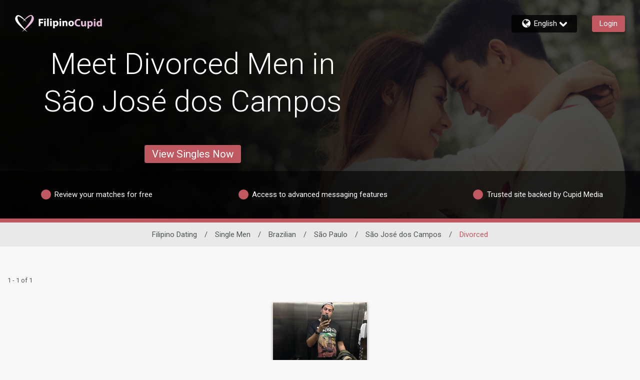

--- FILE ---
content_type: application/javascript
request_url: https://www.filipinocupid.com/vL_xkC/FiGn/hbY9/DTJA/BoXean/Oi1XrNJp8GXrbz/QXsUMCIrCgc/QS/5JV3ohECkB
body_size: 177508
content:
(function(){if(typeof Array.prototype.entries!=='function'){Object.defineProperty(Array.prototype,'entries',{value:function(){var index=0;const array=this;return {next:function(){if(index<array.length){return {value:[index,array[index++]],done:false};}else{return {done:true};}},[Symbol.iterator]:function(){return this;}};},writable:true,configurable:true});}}());(function(){mT();KQT();cHT();var lZ=function(Rc,wX){return Rc<wX;};var rz=function(L2){if(L2===undefined||L2==null){return 0;}var wQ=L2["replace"](/[\w\s]/gi,'');return wQ["length"];};var Sk=function(Fc){if(HV["document"]["cookie"]){try{var NW=HV["document"]["cookie"]["split"]('; ');var W1=null;var MZ=null;for(var Gf=0;Gf<NW["length"];Gf++){var RX=NW[Gf];if(RX["indexOf"](""["concat"](Fc,"="))===0){var WQ=RX["substring"](""["concat"](Fc,"=")["length"]);if(WQ["indexOf"]('~')!==-1||HV["decodeURIComponent"](WQ)["indexOf"]('~')!==-1){W1=WQ;}}else if(RX["startsWith"](""["concat"](Fc,"_"))){var gW=RX["indexOf"]('=');if(gW!==-1){var jL=RX["substring"](gW+1);if(jL["indexOf"]('~')!==-1||HV["decodeURIComponent"](jL)["indexOf"]('~')!==-1){MZ=jL;}}}}if(MZ!==null){return MZ;}if(W1!==null){return W1;}}catch(wZ){return false;}}return false;};var l1=function(){zW=["\x6c\x65\x6e\x67\x74\x68","\x41\x72\x72\x61\x79","\x63\x6f\x6e\x73\x74\x72\x75\x63\x74\x6f\x72","\x6e\x75\x6d\x62\x65\x72"];};var Cm=function(){return ["[B8 98N","\nEZ\"!","X6\x07(T8","/R","#3,GWC","(&CY=uNQpI./6dSR\fC$^J\r","3,XV^-K","H5\'%\'DLB","=!\b\x079:RRT","SA","PD!6","4","9:DD;2!\x40G_","X+\x075H6.\r","6]7/C\fA(\x3fR8\f","A*]\v","eu$*k;5l`/\x3f*hUNHf+!oP","\x00/v0\b\x07C;2\v2","r(\n/D_\"!","w_\x3f2","\bfd6R*o\fVBKm-IRCw\v;>NF`o4\b","\x07\'","","\x3fzQ;0*","IND-","3 ",")N\x40","","\f|U%[H#\'G\x3f:CMD+\x00\'DII:O\x3f\fO","\"&EC\\:","L;2+BEY+",".-&sA(>\"","X\f","qY0M\b1II>\b/N","*DG","\x07By(\x3f3:Y[y:O\x07#\b>C15H4","5<DQB\\\n!e\b(C5","QH9;","\r\b)J%","M","K","\r*E","2G\'*[","YGB0B#","HBs(8-_K^1n\bQW\x07.Hq]HPX#09 \t\f+W#\f:\v3Jw\\BO\x40/<\vQks_[A:Af)A\vG5R4\bY_r55:BM_wZJ=\bX\nI(_!\fY0i8-_K^1o\nI\r\x07|Rw\\B\fCC.\'8lE&^)X0\x00wN\tYC>\'5:DP\fb0\x3fC^U}l)\x07TB!}9:DVH/K\\d\tA\vKfR(\nP\r9.K\x07~<_W*\x40\x002BI\n[\x40\'$\tJEY\x3f:\x07tuYW*\x40\x002BAQ\b9R$\bJSPv%v+YLs\x40^\tI\n\f].I%FHa<Zx&JQ~(\x4034\bI\f\nE5\nUYc7\x3f NrC0^4P\x07\x3fR8BB\x3fZ-:pPlbKM0Y\f_\ba7\tBD\"=ENk:RRT0HCNL:%K3\fPMPa&Zx\'_GC>Z\f4)89T0.n]7=RLRZ4\fCKf0\tUd96\"!Y\x003h\n\x07;r0m\r\'\b \"<BLV\vOdAY\x07\x07\x003HqH_a6N\b$+_WC1,$OV\f:O\x3f0Y](!\n~:\x07P$X*\fT\x07)K4\b\bZHwrW_5!EDX8[\'ISYCE+T8\bZHwrWb_yCS4JAE~x\x07\vBN%{Z-(DD1M/TE9*\bC_#s($GL\"H(\fEStR}\bLCd($nDCy\bh\n\nC\x07,CqBL#00n]CeXO\'G7NrE#S\"}9:DVH/KJjEB\fStH-;7\x3f6$ \vK>AZKp]\'\fS{_3b^\vLv;\rB\n\f29RFD(z\x07$7PPT+[(\fUIK2I#,!\x00I\"`HC]3jQQ\x3fNyIDH9&-:RRTe\f.\b[KT;%\x07S:!k=TP-{\r\n(O>\x406.8-_K^1nSQ\r\n(O>\x406.$nLJ\"nTYEP2E%6!\x07#<EE7G;SQI1\nUYc4\x07<DV^+W#5\x00EOzKyH$vzNZm9\rF~^(\\^CG0&VC\ve4Zu]CCL^\"T\b^\f%V4GDF_\"\'\b\x07/>N~=D%VO96S[\fCC.\'8nn\nEvU8dTZ_K(N#H\x3f6$ \t9ADAP2E%_d([\"bY9[\r%C\x07P\x07\x40\'T4X\r9;\x00xBLG0En\bTX\x40Z\x40!x\x07XN9:\bv6P:\x07 O\x07|HyL\vXa0N\b /Y]bFK4!qE\n_\bu8HHBE\x3f<QwsN+W#SZ\b\nSaJ\r^p5I7\"^G\n-K3\b\f^UK3D;p\'O\x00h\rM<O*R\v\x00K\',\b+G8BC\tHc!\x009\"]G,\x00<M\x00\fZG(N4HBPX#09 V$\x40KdTZ_pS}Ie55:BM_wZJ=P+}LNd.NZl+PT,A0P_\x40V\x079HyRXN9:\b~:YWqX*TA:,SLBPX#09 V$\\2\nBI[K(N#HYa&K3\vL<h\nK\x40\b.0A\tBBE$ KQ\t\'ET^4KAjM\rS:S\x3fYCe\'K5MW_<Z\n)XCAQ\b9R$\bJXH:s[~(^LR+G\f(R\x00Q\b\x07tR}\bLBd.NZ+<NVD-\x40C\'G\bV\x079HyL\"{N+gVDD1M/\f%P\x07E.\n4SW_m=ZQ%;XRT1J\")\fM\fQR.C%K8=\x07\x3f!E\n^sGJ=K\v\f\x3fS%\rpn\tZ\"&YMF\x401Z=^A~a4WY\"!G%nJNC:O\x07\x3fZ\nY\x07\x07;xA\t\f.<\n:+_GU}^{QW\x00[K(N#H\vp<N\x07><DU6#\r^\x07\b0S4\x40_ImcK9 NoS \n\fV\f(N>]Hc2k\'$X4Z\fV\f0C6\rD+{Z-8JP*<nTI\x40CtSx\t\fXpnZ-DLE6\x40#A\nI\r\x07|S,\x07\t\f#6\x07tsTqC2H\x40]9H%GDi^(=N3`JPVdK5XEPQ4T>\rBW\v(}\n\"&DF$GnX\vY\b\x078C5)\vDYonZN8g_JC0YC(GZO9R4BFS,!\x00H3`OKB/O%=T\n5I\x3fRDW_*z:=N\x00C:Z4ZTEG1C%\v(}$;[V}\\2\nBKTG=T6S[\v(+#:BLV}\'\bXOT[pT}IQ_Keq\t$#JNb^%T\fUZ5\x40y]I\"=Lt-DOA3K#ZK\v,C\x3foD(\x3fQz-CC8^{\nQO\x07\x002S4ABX\x3f=7\"^G\v<\x004THS9\b5KPo\'99\t\fbMM2\bIO^[\x07a2\rZH96Qz+OT+F\f\"GZX\n~\n4TQ.}1gV_L9[\r%C\x07X,A(\n#SW_m6Zx#NVY0JO(G\f\x00\f=R>\b;k$5O9\'Ob^(S\nI\r\x07|TSJ,\'N8;GN}Z\v4TEN\fz\x00%T\tS_,\'\bx<NVD-\x40E`R\n\x073BlXBX\x3f=E_$`JPVbX\f/XE\'[pTxVB^_\"$ENksY\f\\:Z\v)QPZ\f(S#BK\v(uA[$`FGE7A\x07{X\fDKpT\r\vC($G\'/>NgC-AnX,D\fX9T0I\"6S8!_A-A/\f\bXTKwCzXGJ[H9;\btgAdX4ZPE(\b8WY\"!Kx/YEdGnX\fDKalNO](z\";YL-\x00#C\rEQ4T>\rBFD,!\x00N9`JPVs\\M\"I\x07\faH$\fFF;2S\x3fsD\fP-IX4\fYS\x00cOSe!<\x07x<NQD3Z-\'qT]=J$LC(+N\"`EGI+b\f%VZ^\f\f2pG]\x40(\'2h\r\nCqC2HTZ\f$RsVDW_*n\x3f*\vs\\M\"I\x07\faH$\fFFw:][$`FGE7A\x07{X\fDKpT\r\vC($G\'/>NgC-AnXX\f\n3Tq\bCA9s\x00v DV>\x40C)I\n\fQ\x40pTSJ,\'N8;GN/\x07 O\x07|iyI\x40L\x3fsN-:Y[}0MY2!HqCBI5HqFL_c0\x075&gMRbZ8w\'Q\x00[X\x07|Rw\\HK$=:7gMRbZ8t\'T^G9TWBv~N_\"&BQ+\\\f^\x00\x00G,S\"HP+&\t\"\'DL\foMXT(\b2\rZH9:\b*2P_\n-\x00\x3f\nK1G=XLSA(\'S$`JPVsZM%\\\x07\x003Hl\b\fCC.\'8nA\nEvU.\v\n\n,2R#\vv6\'\n!H-A\f2XqE\f]3Tba\'%g\x07VY6]M4\vIPRYu[7\tBD\"=G=~:YX9oMXT(}$\'[P\x3fz\";YL-\x00\x00\'QH\x00:sUY$<\tQks_[A:AfVB\f\x00\x07\x40.C%Yv:[w\'XlPhB\f\x40u]\'JS`bKk(^LR+G\f(Z\n\x40.jQK\nYc\x3f1:C6HK)TM[pCxSBX\x3f=Gx8JND:%\x00V2Cl[QFD\x3f6$ \vP)O3EZIl\n#TXHprW_$3PT+[(Z\x07\vaH,\x07BX\x3f=36_p\"S3X\x00IxBX\x3f=7\"^G\v)A\n\"ZH\x00\r\ff\x07a\x07SY8!\tS/`[P^+A\x3f\n\rTA>\nsEY\x3f&\x079<\tJ)O3BHE\x07:O6\vTA(iFC+g\x07K;A%_\n\n(I#XL\x40L!&I/bHM_9G3\bNIHl[xVDRD>#\v/\x00JOTbHK\"V\x00K\x3f\x079T0pX#09 \t\v:\x00\n5=B\f\n3T\tBD\"=Z# HVX0\x40K2SZ\b\nSa7\tBD\"=ENk:RRT0HC2\\^XG\x07/R#Y_v!\x07#<E-\bEn\bET~a4WY\"!!8-_K^1\f^{GP^G,J0.\v[H1/]8/FGvSO#TMN)H2\tX9z3:^P_a,XG\v\fT>O](L,AGR+\x00#(^\f%V45BB)z][\"`t}A-A)%\'\rTA(\n=VB-SC(!\x079<mW_<Z\n)Z\x40T\x07G,T>O](n(<+HV<\\\'\vQ_!\n4TDL=n8-_K^1o\nI\r\x07\'y\v_Yw\'z\vZ/\\\f2\fUZE:)TYY\"\'3bH9[\r%C\x07PZ.C%Y%:g\x07G](1X\f\n3TlLL>*\tk(^LR+G\f(R\f\x00TE3\n8SYD)sWNksBwG^\bA\x00\v\x40gP0\b\x40\v\vC($G\v~=V-\rjQ\x00\x00QH9R$\bJS$  8+YCE0\\%3X\x00A.nZ\vC(+[`_JT1K O\x07tRxBX\x3f=G\x07x*DLT`ZM0Y\fBG2C)HCKd.K6~,WwLO*VZk\f=R>\bBCKe1KzfMW_<Z\n)P\n)T\x3fZ_^0zN_0fI+A02\bBZ_A:S\x3fYCez3:^P_}u\f$OX4\f2C#Dpo.NZz+IT&]^ O\x07tRx\vD\r\x3fn(<+HV+\x07O#G#qRtP0\b\x40D#sZ3`[WB7\roA\nI\r\x07|C\bS_>6OZz(^LR+G\f(Z\f\x40.jNSC*\'H5]CC\x40^#T\bCPZR5\x40y\x40X\r\x3fz\";YL+\x00\'\rIT_rB>Wa\'3:^P_ZM\"ITYCE([,VD\x40L!&\x00k\x00\x07H/\\\f2\fUN\x3fI\x3f\tCN9<I<bYGB:ZY O\x07tRx\t\fY%:]&<NT\fo.\v\x07\va}\bE>6\t\x07k:CKBqq#\f\r|}\bE)<\tkoE7Gh\x40\f9\x3f\fY%:];+_J^;A(\x00XKT\x075U\r\v[\":Sfb_JX,\x004=B\n\f/\b7/WN%{4Zzo_\vW0\\K0\n\fX\x07|R9CYonZN$`HJP-onJQ\nO]\n=J=R_^a!NUpoBQ>`Km\bV_\ftxSFLY%:($T^6JCvS\x00\ff\x40$_B#{N\b\"&BQ;A\r#GYR|Rl\bE9!68:YKT,uSTC\b\f(O>[Po\'99\t\fbZM2\bI\x40\f3QqN\vDJv!\x07#<EE7Gh\bM_\r5U!\t^h50\"\'DL\v9[\r%C\x07P\x07\x40\'O7R_^c7\b3g_JC0YC2AMXT(N8\t[\fCC.\'8nN\nTs\x40J=\bX\nI=\b%\v9;!l\x07C>\\{T^G(4VL\x3f}\n\"&DF\f}\x40>Z\x00V;\'\tdFR83MMCwX4ZrR#%B_$6]:+EEE7R}FYC^D2*\fDp\'%`_PH\x404_2.E=8T[]!69 KWw\f)\fTEN\x00rR#,U\x3f6$ \vG}K\r\"XQ\x00[\x00rR#,Up\'%`[PT)\x070\n\fEG\x3fG=H.2>DAv\x00{VO\bA5\ns\tWA!*+5lX9`\\A(N8\tNDH;o]5/_AYA\x00o\bX\nI98T\vBN%\bzo\v\n6HK2_G\b\f*8TXL!\x3f\x3f9-PT+[(Z\x00V\x002G=&YNd.%+\vKWw[J=rV#V_.2>DA-K3\b\f\fPG\x3fG%\b&YNarWZ++GQT$Gn[+\x3fJs_\x3f<[t:Y[,Z2I\x07\fS5R9N,\'v!YW6\x40*\x40CtR9DF_(%[x(BLP3B\n\x07.HqHK$=:7gMRvS;\x07TM\v\n(7\tBD\"=O\x07z<YW0\\K0\n\f\fE\x075UsC9!%`GG_8Z\vkKCIWECRq\v4SW_m=Z\x07>\'X\fE-W&(\nE\f\v(\f8HY\x3f*+5rVY6]M6\bZO^G\x3fG=H+:\t:\"Rn^<\fJ`\\\fD\x00\v].C\'FDPD#2\v/DA$X4Z\x07C9G:\x07\veq3/\x40\x00\fb:ZO\x07\x002S4X]W\vYduAx:Y[}0M_{\b^\nDN\x00r\x408ZT<UpfB_*BoAMXT58T[]!69 YLd\\2\nBI]%V4GFW,!\x00N$bB+F\n5TI\ra\x3f9;\x00x NZEbGM M\n%3E}\nIPBE$ I9#[NT+KK\'S\x00\n0C%Z\fCC.\'8f_CvU\n RZX\n~lGDBT=6N\x07><DU+\x004C^\f\f23\b\v]pnZ\x07x:RRT#RA%X\x00\f~lGDBT=6X\x07>\'X\f_:V{VMIK.C%pn]\"7[GwZ\v/\tV^T(N8\tN\vDJp\'I$)\x07VY6]M+\fDNK.C%9;\x00x NZEb\f(ZSZ.K0BW\v9}\n&+\rCy\bK2_G(#SLK+:\t%&DD1M/Q\b3Ty\f_p\'%`_PH\x404_G\x07;R9WQQDpc\\^{<YG>\\C#G\fD\x00\v].__H>\b.m\'M\nTqH\n(\x404\nalISY8!\tS\"&BQ<A6X\fPG\x3fI<\n\fBD\"=Kx/MVT-b\f%STAZE,[,V\vBN%i8-_K^1oCP\b.#G_^c\'\n _PX:]M*K^XgToGPQ\x00\x3fz7<\vG\f+F\n5T\f^=.O4\t;k$5Ox:Y[}0M^{G\f|HlN\tY\x40=\x3f\x07\x3f!EX9A2\nCZNTaHS6%v!L>\\})PI\x40\f(S#\x40KP9;!nEGFk4\nK9A0\x40\tWY.;G\":NOA+\fJ;VI\b(C\bR+&\t\"\'DL+jQW\x07.Hq\bE)6\v1/_G\f$G#\bX\nI\'tRxVEX!\');+P1K26OSE~H4H\vp\'%`FGE7A\x07`\\PX\x00G=T6G_ImcN_&3VT\"H(\fES\ftR}\bIC8\x3f\vNk<W^CaZM*KZOz#GDZH#4uMMCwX4ZYTT2C&Z!DL4{Zm+P\n:Ho#I4E\x0729{j\bC_#s\t0;EAE6A\rfPXE\n_\fpH}LLd(/5]CC[^2!qAZE\x3f$T\vZX(.\"-C\nEvU#\r^\x07X5BqHP8}8+P<\x07Y\bA\x00\vG.C\"\fS.zI\x07>+E\n_sAJ;\rB\n\f2>RCM_(\'8nMW_<Z\n)P|Tl\bE(n1;FG_+]X4\fYS\x079Qq*[D>6O[0;EAE6A\rnTE\x40\b.0GDW]=\x3f[$bN\v\n9[\r%C\x07XA(*H\vBa:Kz-\x07\x00_:VdV\f\x07\x3fR8JU9z~/\x07M6jT+}IC;<v~_vS)C\x07\n(7\tBD\"=OZ-8JP+\fn\bPG7yUY$<\tS\"fE\vJ)OfC^\f\f2#RIDA_,#O[0;EAE6A\rnQWAgx\tBN%{]&<NT\f+\x00\r#\f9a\x40BX\x3f=Gk R^-ZJ%\x00V\x07YaO}NSU9nS_0;EAE6A\rnSZ\b\nSaIy\bHC\x40,!\f[~(^LR+G\f(Z\f\x40\b.\x3fV\tFW8_:bMBsFO6V\x00TE;\n<VFT\b_uYGE*\\\rf\bPG\b,yUY$<\t[\"gPD^-X}S\v[\x00\ftR\n\x409}\t.:YR>]fJB^\f\f2$GXN9:\b~gPKWwKdB\x075I\x3fX\tC,%7:DPv\\2\nBI0\'JB#21/_MCqM\f(O\x07pTlNPK(0 +[A:{V^\fH9R$\b1D}nZN3qTa\\kKB[T\x07G(_!C8\x3f\vQ\v3\x07C\f9[\r%C\x07PZ.C%Lp<O~gOP-EKn\rB\n\f2%RIDH9&v<\v(\\6RPJ5I\x3fRCMK\"!OHmgXUX+M\vnV\\T(\b\x3fV.2v~KWw\f5\nmG%BX\r#21/_MCvUhTEAR>T4\vDH9&v:CS-[2RZ^\f\f2}Zv0\x003nC:Z4XXG)V%RBSY8!\tQz JTX8O)\bVY(;C\x3f$\vBLc4\x07\'LJt1Z)\nz\b\f/\nXWC) E_t#D\x40X3KAjX^\n9E%o1\x078+XQs\f)\x40KTQ0G%[aq7:MMC2x4\tC\x07Z_K)G\f`H\x3f 8l\x07\x00F0YUrXT\r\nC#\t\tXa$ Q\vgR>]fIBO\b\vK9H5XZSY8!\tS\"`XV^/J;\x07Q\x00Q\x40uxTFA4{\x3f=\x07CC8[#\f_\x40_\x00a\x40$_B#{N\b$+_WC1h\b\\[4O\"VQX 6\t\x07%gV_bH(\fE[\x40\'P0\b\x40\vV0N-3VC&U\'\bXIT|i7\tDH(=$88JQoSoTI;\x07(C)HHAH/4\vQbETqI2\x3f\x00X\f\x00\x003HyX7/tj\f4;L}C:\x40\x07#\b^63xAWM[(=$tN\fV:Z3\'\bA\f\ftH/.\'w~#,\x00\vef~\rq48\x3f`\x40T\f2B4\b\fHc4\x07/YC\\:Z4R<6>(m>\x3f8sc\t56|gsbJ;AMXT2C&Z/\fP^.!8\rJLG>]KvVHGI\x3fBo$1\"\x00sG^)TI=\v9H\"%4OGS*I<4H\f\nO\x3fH\x3fn3 OMCm\fhX9\b1C%B_*2nfn\tk-5*s>=1.}\bRH\x3f6Al!ET+~4IA5\b4-+ef\b8!\x00ogc|<\x3f:k%Q:O\x3f\fOV\x3f6$ PEA*x(^S\f]9H5JC8\x3f\v_1>^pT1J4\nV\f2B4\bJQ#&\vz)[W\tK\r\"\nV\f2B>\bRJC8\x3f\v_1>^c:\x40\x07#\b^S\n]9H5D1/\t:\"V_LsZM(\x00XTN_9.I<L!\x3fO(\x3ff_w\x07>oTMAt\x40$_B#{N\b$+_WC1u>;SQ\n\x00\f|k\bC_#sN\"`XG_+,{HT\x40T\x07\x3fR8BB6:[<YCHqG\x07\b\nMP\x07\x40uT4X\r9.O,k-^M9[\r%C\x07P\x07E.*\fHp=:sV1[*\x40ZY\x075H4BK\vY4#0nx[\\=A`\\\fw:\v3JDL9<.*2_yn\n2\nMK8HCA!rZ5]CC\x40O)V\x00\bTT\x07{}]K!nFBm:Y[J6HK/GPIT]\n=J=RC#6\x07z~\f-\x07/Pc\v\n(4SAW\vHd!\x07#<ERbR;_\fX.j[H\t\v#n]5/GN:\x07JhB\fQUOtS\n^#}:;N\v*\x00#XYNT.j]Kv.\"-C\nEvU{[H\x00E\x07:O\x3f\fOV9!\b\x3f(Ry\b\r3\rT]9R$\bL,n]$+_WC1Jj5F\f\x07A=pG]\v\x3f6$ VDX1O*EP\x40(N#JYP0!\x07#<ED\"SKV72E%Ya!N\b\x3f(V$GnX\vX~lSB+sZ$+_WC1nT^\x40C\b.\x3fG/\b\\H.\'I$!_ME&^h\n\x07;\b2\fYd}\x3f-N\n\tsRoA\nI\r\x07~i3\tBpnZph_\fR0\x402\b\rOOz\x3fGDUB# #-_MCq\x40+Q\x00K5~lGJ6QksL\\\'VJA(kX!QX 6\t\x07%l\f1Ri$PS-\x3fHU\f1bQe|\nem\'\bI\rQL(.T0DEY( [8gG+o\x40C\x00SY![y%L%Q155:BM_w\x072\nCX\f+s_\x3f<[t\x07ETP3G\x07f\fX\f|R>ZEY\x3f&\x07#<N_0\x40N/^\b\f|O\x3f\t\vXN(}; \vMC;Kf\f\vS\x00(C#Sm=\b{/YPP&\f$O\vS)U%Z\b\v\x40Hm2G(7F\x40^3\x00\n2\nM4tq^B)}EZ+fWbB8v\'T_T(X\n9GB=n.\"\"fP+K7/j\n\b(xTEB!%>_K^1]KoT\fE)2C}\f]BXH:s#\"+\fE0}4KAQ_aH0\f\t\rWY\"!Kk7MB<^jEUG5E47\x07Y_4\nN/`CCC;Y4;C\x07.C\x3fFA4}\v8)^CV:{V\x40\b=A4\tL/\vTc#\v\"(DP\\sV^\x3fT\r_\f\n29H%V,WO,#%3<XK^1h^\b\x07A~T4Xa(\x00l8\x07MB<^|P\x07\rpR+\x40FZLw$K7=\x40;CY!BE4EkLSYw;K7tSP)/j\n,T\b87V\x07C>.NH5/XGnY%\vIK\r~#DCm\'I\x00\"![\n\"X4Z\'\x00&ZE(,SIC\r_(\'8nMW_<Z\n)P\n)T\x3fZDW]=\x3f[\"&BQ>\\3B\vZ!xRIQUL>6GGl:V\x00bZM5XE\f]l\b!{H> 3`HC]3hH\x00V\x07Xu\n\"\f\fN!<~gAP,KCq\x40MQ\f2Bs\x40BX\x3f=G\x07x=_MAw\x07;STX\x40Z\x40u#DCm55:BM_w\\J=\bX\nI(\b0\nO9;\x00z/YED2K\r2\tQQPZuxA","UT=I","\b>C=\t","qH#6\"!YdD1M/","vKO","CN%>\b3","DX#\'3","\fY_","4C05J5","EE,!!YIT-g\r*I,\n.","r>s[(=",">\b\t=gMR>B\x3f;M\x00\v0C","a0G\r2\ni","*6;\x3f)Cg_+\\\f6.M\r","9G*\v","%\t^^92\x07","9RX^$<\t","\n3P4\x3fXY:\x073 NP","8BLT","L","\x078I#H","\x07\x3f8Nr3G(","VT-C","07:NpT,KB\b\'\x001C>","za","/[Pp/z\n+\n","UE<","O!&\x079!_J","Xgl\fQJccwpEV+9nX92#+t;!~x\f\v>gjaR;\"(9>Y\\\x00>.+E\f)5\x3ff~%\'\b<\v(\"ZgJ)gi*C4yfcS\x00)h\';\x00Y\\\x00..+{)67\vp%\b;5%\"-e2J!gi*C4zfcS\x07\x00)d\'9>Y\\\x00>./U\f>fy%\'\b8\v(\"ZgJ&gi*C4zXcS\x00)h\'=KY\\\x00U.+{)67\rp%3\b;5;\"-g2J!gi*C4zfMS\x07\x00*t\'9>Y\r\\\x00>.)E\f)5fb%\'\b<5(gJ/giC4yvcS\x00)h\';\x00Y\\>.+{)67\ffp%|;\b;5!\"-e2J!gu*C4zfcS\x07\x00*|\'9>Y\\\x00>.(E\f)6#fb%\'\b\x3f(\"gJ#gi*C#CDcS\x00)h\'=>Y\\2.+{)67\nHp%\'\b;5!\"-e\"J!g}*C4zf]S\x07\x00)F\'9>Y\\\x00>.,{\f)6\'fe%\'\b;\v(\"gJ0giC4yncS\f\x00)h\';KYK9.+{\v)67fp%L\b;5<\"-c\"J!de*C4zfcS\x07\x00)\'9>Y\n\\\x00>.(E\f)6f{%\'\b9\x40(\"gJ%giC4zncS\x00)h\';>Y\\*.+{)67p2F\b;2C/>2(s+,!+w1\fK0}{sVaT\b;7;4\"9k\\\x00;0;\\ju\"+\"7jfoZC<<\x40(gJ!]dd>=>\x3faMwo\"(9=g49lU|&9-~cp1f6\x07;_)2*\x3fB\x00;#=bo\f%\"E`t%\";9f,<dc0q{y\x07U)\f{kso&;9f1&(\x00;!+Fx&2G\x40fnZ96K\fG(92\"/\\\x002,wlT4&}Lcpo(\b<9m*-\t<\tg08\t`F&2Q`pd\f\x07<9m*/\'+gJ!gl\x00UFispE1)m.4\x3f)|b(=gh&9,LF\bo\"\x07;H\\\\;<g:4;wl&9ispE3-)i<92#sa;!Xgl\fJc\bjcr\vB:;9f#-B`;#=bl&9,GIso\'H)m(9\tZg+!+]A\')GjcuZ:;9f%Q\x00;!+Bh&9\fe\x40f>J;9m-\n!8g=7Qgl&%-EhY:v6\x078J\x40)+#%\t:+fd&5ozcp;9f,\x00Y`;&;ng4\n\x3fgjFA<%\x3fj\\/\"-%g\x00;\"\\\f&2cIdo)\t,\fN>\v\vG3!+Ql\f&%gjhI<{\"\x07\b9T","","W^>","\vZN8\x3f\x073\b{","0>",", 5\x07_GC>Z\f4",">DK_+K\"B","\x3f5ZL>\'0\"\'Yc]:\\","B+O3\t","R","DRT-O","5UH`:\t9","\x40GHA\x07#","YtP3","XVC:K","!2\x07","\tFH#7\'NNU","5\r+CY\">\x07\x3f!E","=R7\x07`H\x3f 8","$IL","E=\bYL\x3f7","^9!\"OFC:]","\'\x079_PX1I7\'","\n \"","+X6","\b\x07\x00*C\x07SC9","5R","6Q4_[(!8\x005<BRE\x00H(\fE","\tQ^","*\fJ\n","[#\b"," 3E:\rS\r+<S\'YGR+A",":\t3<cGX8F","a}7","PL$\x3f>YcA\x40","\bM\v/0I0","\"m\f=R8)YC9!\b:+Y","AQS|}\x3f\x40Hm0\b3\v_","6\nE\n\x07\x003H~W^.!\"",",Z4","6\n",",&0\'GN","O\x3f\nbT=6","K0\n","\f/I=\fy]9:\b%","A4%S\x40(=\x007CVO#","3K!","OX2K7\x3f\n_","E^","%H:\x3fT8\n8SA\"2","Z:W6","~=D%","GG_8Z\v","KW-O#9^1","e","#(c</)c~","DL9<S\x3f=\vC]-K\"X^\x002A","B","S+A","\b)R>\x07FA(\'","\b,","%\x00\x3f,GG","\f(u%\vQH#\"+X","ZH.\'/7*GGB,}\n!\x40","U|a]","!(ui\b ;`n|a3(+x<.$1|0SK*;=\"FL^/_5\rZ\x00\nlcIT_\x00ujHX","!9","7",",F}B%","QAH;h","#<I\fG%","U,4",":+JPt\'G2K=\f.U","+0I3","#-X","LGE\\\f1\t^","\rN\x07!5B5","oB8\x073n{ND8\n(","52E%","\x000C","O\"=S_,\'\b;EAE6A\r","\x40D>::\'_[b+O#","J>eY\"!3"];};var RJ=function(Z8){return !Z8;};var Yx=function(F2,n8){return F2+n8;};var HV;var LZ=function(){if(HV["Date"]["now"]&&typeof HV["Date"]["now"]()==='number'){return HV["Date"]["now"]();}else{return +new (HV["Date"])();}};var xW=function(IX){var m8=IX[0]-IX[1];var sf=IX[2]-IX[3];var Sc=IX[4]-IX[5];var Uc=HV["Math"]["sqrt"](m8*m8+sf*sf+Sc*Sc);return HV["Math"]["floor"](Uc);};var lV,Lk,Wk,EX,V0,Lm,mM,X2,Mm,Yz,vj,C2,Zx,rS,XN,Pc,TR,ng,cH,NA,Pm,En,Oz,E8,Hq,tJ,ZS,Kf,N2,sg,Rj,sA,hq,ck,VM,TH,wg,R5,x6,U2,nk,zv,nX,mP,pF,HH,kz,sT,rT,sS,vk,K1,VX,sx,Ym,l0,vn,hS,Ox,jv,bL,Z6,dX,L8,C0,JN,hT,x5,jX,w2,dH,DF,Z1,LX,N,xR,jq,fM,GW,lT,VQ,Tm,VP,z5,QH,FJ,Yj,SJ,Y6,vS,E6,zx,k2,rx,MH,jD,VZ,YP,GQ,tT,gJ,L6,P,rZ,nL,zZ,Qn,OT,tn,wF,Xm,gF,f5,rv,nV,H2,jc,Y2,M8,DT,CT,v5,I2,FS,WC,Kk,Og,JW,Jn,xF,L1,gc,tq,Ek,UM,OS,DN,rD,CN,dq,XQ,CZ,kJ,kX,Yn,Aj,P5,tS,fC,N1,YF,mD,OR,G2,DH,S2,g2,rn,U0,TT,KC,b8,z0,I8,G0,TL,EF,Hv,gV,QF,kN,kk,zD,s8,mC,Pj,Tj,U5,G6,xP,VH,R0,lf,vC,mm,Z2,mx,AH,sM,Fg,vH,QX,VA,UV,RP,fN,hg,HR,jW,gR,nn,Un,FV,Ef,qA,B5,pX,VT,EV,sz,UJ,TJ,tR,Sg,SD,cz,bZ,lF,QD,SS,c2,j8,TP,K2,Hj,LS,PD,dV,g6,fS,gX,Y,nq,nc,HW,Tf,JF,Az,wJ,Ez,dz,Rv,mg,rQ,jP,XC,F6,qD,EN,Nf,Sx,Qk,T5,M2,vD,Tn,JR,qL,qk,Mz,vW,L,A1,I0,nm,dk,gM,VW,tH,mN,vA,G,nF,X0,wf,X1,sC,NN,D8,R2,Wx,g1,dT,z2,rL,WP,fJ,bq,An,Jf,qP,vN,bP,Ik,OM,O6,K6,kP,Rf,Jg,zm,gA,jV,Gn,dA,Cj,tF,ZD,R6,QM,p2,cq,rX,c8,JQ,c5,Fm,On,QT,N5,m6,f8,KQ,Pq,cC,Wn,hC,I6,C5,GL,lJ,gx,tN,zC,lW,Df,tk,n6,zX,Tc,q5,N8,Fx,cj,zH,p5,QZ,lx,wP,IW,pZ,E2,Ig,Oc,Nc,ZM,RA,LR,kW,MP,f1,lX,A5,MQ,xm,fA,fz,BX,d8,bn,Jx,J6,mX,Rm,hW,hn,U6,mv,nj,LW,zJ,qT,vZ,QV,f6,PC,IR,Vc,XR,kq,b0,xv,J2,qJ,NX,J8,nz,VN,p1,wS,mA,g5,Hc,WX,OJ,Q0,xT,I1,K8,YV,wk,wm,Bx,gH,Vq,XW,bN,KN,r2,AC,RQ,lq,Y1,Bm,IT,A8,b5,dn,zT,vT,HA,Q1,x1,Pn,Kv,r6,rM,Iq,tj,FZ,kA,qZ,m5,w1,hJ,GR,m0,J1,Qj,kR,Fq,jn,RT,jC,Wf,fx,TD,v6,vg,Hf,gg,T1,Pf,DZ,UQ,zR,xV,x8,q2,ZH,l8,EJ,n2,s6,s5,HL,EZ,ZR,K5,sR,Pz,Cx,V5,CA,Pg,OL,P1,Bk,EM,UF,GJ,gj,j2,zQ,pq,IM,zk,M0,If,WD,Bz,lN,hP,qz,xL,sW,pC,p6,Ic,JV,TF,VC,CW,hF,hf,Qv,Bc,mk,Mq,Dv,WA,vV,t5,Lc,hA,BP,Lf,P2,zq,VD,bQ,CF,vP,Q2,fD,Wj,DQ,GF,fH,Vv,CM,EQ,BD,ZW,r1,tD,MN,Xq,In,wV,Qq,OX,Xz,WF,B2,VL,ML,kC,gz,q1,hm,Dg,gT,bF,wc,XS,AD,SW,OP,qv,Kg,ET,DS,fF,kL,sH,YH,HZ,U,wL,lH,zn,OD,Nk,T0,SQ,kQ,NC,Em,C8,Rx,LQ,AS,Xk,pR,hZ,PL,BF,O0,OH,Qm,V8,rF,Zj,LM,PV,UC,xD,w,jj,JM,TS,WS,WZ,SA,BA,NQ,MT,JX,QS,YW,Km,Vj,H,sF,fj,hX,lz,J0,nx,Fk,IV,LL,cS,Tk,UX,CR,bf,g8,jf,P8,jJ,XZ,qS,Lj,Jv,j0,Sz,Um,kj,qc,FR,Rg,nD,Cg,Cz,Jq,k1,Cn,Gq,dR,Nq,XT,PT,rm,gL,DD,nT,FQ,Nj,Y5,VS,BW,cf,pf,S8,sP,UR,nv,j5,KT,YT,Dz,Nz,Nx,Lq,WM,Ok,hz,ZX,Bg,cL,Tz,cZ,vF,EL,kg,Vf,nC,AQ,rc,pv,RD,nf,Z,wM,fP,zj,q8,M5,Iv,Oj,Ov,EC,rf,Zg,WW,UZ,O8,Ff,YL,sD,dL,Qc,pL,Pk,PJ,D1,sm,gn,SX,XH,Zc,AR,RF,VF,TQ,bJ,xf,SL,E0,Ug,LJ,GD,nN,AZ,lM,BL,Gk,dC,wW,zP,wA,JA,fg,r8,xM,dW,IQ,Kx,Qf,pA,Zz,gv,RH,I,MF,dv,mZ,Am,fW,S1,mH,Oq,GZ,gZ,Im,dg,Sn,F1,fR,vx,Gv,kZ,V2,AP,cc,Ec,kD,A0,jH,Dn,dQ,Uz,vL,cN,Eg,ED,SC,RZ,d1,nJ,Sv,QL,ZJ,ZN,bW,Hk,QR,NZ,MD,ON,cT,YM,MC,k8,Hm,hv,xz,Vx,DA,X8,AW,Tx,LN,tL,Zm,Wc,TZ,B1,N6,Uf,ST,bA,Hn,xg,HD,U1,Ix,sZ,Xg,Bf,XP,f2,Jz,Af,Zq,YX,rH,qM,hQ,QC,SP,Cc,EA,E,c1,mj,Iz,tx,VV,zA,qQ,pP,UH,O1,g0,dM,gk,rJ,mL,jk,IN,cP,RL,NP,KS,Zv,Hg,LH,sQ,tA,NT,XD,Of,lc,Lz,zF,ER,A2,Cv,vm,BS,q6,c0,jg,VR,T2,AM,jx,hV,O,qV,lk,OF,FA,ln,nZ,zN,vJ,kn,WR,ZZ,Nn,JL,C1,DW,Rn,vM,R1,Vk,xH,F5,JC,pQ,nA,B,bc,Om,HQ,Uk,vf,F,ZL,fq,bm,tX,V1,x2,kv,wC,TV,O2,YQ,KH,fL,jM,pg,Fv,ZP,jz,BH,Ag,lv,DM,N0,mf,G1,ZQ,JP,FL,IL,v8,KZ,pM,sN,Uq,Sm,cA,qF,VJ,wN,wq,lL,kT,p8,Cf,cD,jm,TW,xQ,fZ,Sf,bM,cv,l2,dP,Aq,Yk,zS,bk,n5,Mg,A,x0,Y8,bX,Gz,AX,xJ,Ng,NM,Vg,QN,P6,TA,M1,B0,Bn,KA,FX,TM,bD,kH,Ev,d5,AJ,NL,FP,j1,GP,bv,kx,Gg,KF,HF,q0,vc,MM,rA,xS,Vz,tg,SZ,dx,tC,Z5,xZ,C6,D5,bz,CQ,UW,IP,j6,MS,Nv,ZF,IJ,lA,Rz,Px,nR,UP,px,zf,Fj,Rk,XF,n0,X5,Xx;var dc=function(Mf){if(Mf===undefined||Mf==null){return 0;}var qm=Mf["toLowerCase"]()["replace"](/[^a-z]+/gi,'');return qm["length"];};var GA=function(df,Xj){return df>=Xj;};var DL=function pz(AL,wz){var rk=pz;for(AL;AL!=R0;AL){switch(AL){case mN:{m1=function(){return tW.apply(this,[vH,arguments]);};Av=function(){return tW.apply(this,[XD,arguments]);};MJ=function(){return Ck.apply(this,[pq,arguments]);};Ck(BH,[]);mJ=pW();Mj();AL=SD;jQ=Lv();Yv=Mk();}break;case FV:{AL=R0;var KL;return pJ.pop(),KL=Hz,KL;}break;case OT:{Q8=Ax();AL+=hT;Ck.call(this,Q5,[Zk()]);pk();z8.call(this,tF,[Zk()]);EW();z8.call(this,FM,[Zk()]);}break;case qP:{PA.dF=Jc[G8];AL=R0;z8.call(this,tF,[eS1_xor_3_memo_array_init()]);return '';}break;case JV:{AL=FV;for(var Kc=Jk;lZ(Kc,wz[xj()[H1(cQ)](MW,jZ,Lx)]);Kc++){var vX=wz[Kc];if(JZ(vX,null)&&JZ(vX,undefined)){for(var Mc in vX){if(HV[CJ(typeof xj()[H1(Dj)],Yx([],[][[]]))?xj()[H1(m2)].apply(null,[mz,s2,RJ(RJ(cQ))]):xj()[H1(dZ)](vv,T8,zL)][xj()[H1(YZ)].call(null,rN,YZ,m2)][Tv()[Wm(F8)].apply(null,[RJ(RJ([])),Dc,tf])].call(vX,Mc)){Hz[Mc]=vX[Mc];}}}}}break;case Aq:{BQ[JZ(typeof n1()[rW(Jk)],Yx([],[][[]]))?n1()[rW(cQ)].call(null,cX,DJ,xH):n1()[rW(HX)](PQ,Lx,CX)]=function(tZ,xk){return pz.apply(this,[lT,arguments]);};AL=R0;BQ[PZ()[IA(qW)].apply(null,[Ux,Qz,E1,Xv])]=Tv()[Wm(cX)](qW,tm,jA);var H8;return H8=BQ(BQ[MX()[cm(Dx)](zL,Hx,nQ,Jk,RJ(cQ),Vm)]=fX[m2]),pJ.pop(),H8;}break;case WD:{var BQ=function(hx){pJ.push(UA);if(IZ[hx]){var Dm;return Dm=IZ[hx][km()[B8(cQ)](UA,cJ,Wv,cW,Ak)],pJ.pop(),Dm;}var U8=IZ[hx]=pz(ln,[PZ()[IA(YZ)](QJ,RJ([]),sL,LA),hx,JZ(typeof Xf()[qf(Jk)],Yx(Tv()[Wm(cX)](RJ(RJ(Jk)),tv,jA),[][[]]))?Xf()[qf(cQ)](lQ,lm,QW,Jk):Xf()[qf(Jk)](OW,bx,D2,kf),RJ({}),km()[B8(cQ)](DJ,cJ,Wv,cW,RJ(Jk)),{}]);xx[hx].call(U8[km()[B8(cQ)](YZ,cJ,Wv,cW,cx)],U8,U8[km()[B8(cQ)](XL,cJ,Wv,cW,Mv)],BQ);U8[Xf()[qf(cQ)].apply(null,[lQ,lm,vQ,Jk])]=RJ(RJ([]));var BJ;return BJ=U8[km()[B8(cQ)](Bv,cJ,Wv,cW,dZ)],pJ.pop(),BJ;};AL=TF;}break;case kC:{CL.WV=Gm[GN];z8.call(this,VP,[eS1_xor_5_memo_array_init()]);AL=R0;return '';}break;case rH:{var zc=wz[cg];var RW=wz[hM];pJ.push(NJ);if(CJ(zc,null)||CJ(zc,undefined)){throw new (HV[xj()[H1(Qz)](R8,MA,Ak)])(GX()[t8(qW)](qW,fQ));}var Hz=HV[JZ(typeof xj()[H1(m2)],Yx([],[][[]]))?xj()[H1(dZ)](vv,T8,PX):xj()[H1(m2)](QQ,JJ,pm)](zc);AL=JV;}break;case bV:{qX.bg=TX[W8];z8.call(this,FM,[eS1_xor_2_memo_array_init()]);AL=R0;return '';}break;case BH:{ZA.FF=XJ[XA];Ck.call(this,PD,[eS1_xor_0_memo_array_init()]);return '';}break;case JN:{AL+=NN;var sX=wz[cg];var OA=cQ;for(var AA=cQ;lZ(AA,sX.length);++AA){var Gx=Pv(sX,AA);if(lZ(Gx,T0)||gm(Gx,M0))OA=Yx(OA,Jk);}return OA;}break;case TF:{var IZ={};pJ.push(OW);BQ[JZ(typeof MX()[cm(m2)],Yx(Tv()[Wm(cX)](qx,tm,jA),[][[]]))?MX()[cm(cQ)](Ak,W8,Yf,Jk,vQ,Kz):MX()[cm(m2)].call(null,RJ(cQ),Sj,wx,OQ,dZ,W2)]=xx;AL-=fC;BQ[mQ()[fk(cQ)].apply(null,[WJ,RJ(RJ([])),jA,Gc,Jk,Ak])]=IZ;}break;case EF:{Mx.ID=xc[sv];z8.call(this,jM,[eS1_xor_1_memo_array_init()]);return '';}break;case wP:{BQ[sJ()[OZ(cx)].apply(null,[Qz,Sj,ff])]=function(Qx){pJ.push(wv);var xA=Qx&&Qx[Tv()[Wm(dZ)](MA,hL,h8)]?function Ac(){var Zf;pJ.push(dJ);return Zf=Qx[xj()[H1(F8)](Q0,vz,sL)],pJ.pop(),Zf;}:function Xc(){return Qx;};BQ[xj()[H1(Bv)](KX,gQ,XX)](xA,JZ(typeof GX()[t8(F8)],'undefined')?GX()[t8(qj)].call(null,Fz,zn):GX()[t8(PX)](HJ,nW),xA);var Yc;return pJ.pop(),Yc=xA,Yc;};AL-=lH;}break;case sD:{AL=q6;BQ[n1()[rW(Jk)](xX,XX,BZ)]=function(fv){return pz.apply(this,[UH,arguments]);};}break;case q6:{BQ[sJ()[OZ(qW)](QW,fm,Ex)]=function(KJ,mW){if(DX(mW,Jk))KJ=BQ(KJ);pJ.push(hk);if(DX(mW,YZ)){var YJ;return pJ.pop(),YJ=KJ,YJ;}if(DX(mW,Dj)&&CJ(typeof KJ,Dk()[Uv(cQ)](YA,RJ(Jk),WL,zz,s2,hL))&&KJ&&KJ[JZ(typeof Tv()[Wm(cX)],Yx('',[][[]]))?Tv()[Wm(dZ)].apply(null,[PW,KW,h8]):Tv()[Wm(cW)](UL,Jj,Nm)]){var QA;return pJ.pop(),QA=KJ,QA;}var Jm=HV[CJ(typeof xj()[H1(m2)],'undefined')?xj()[H1(m2)](b1,sL,vz):xj()[H1(dZ)].apply(null,[gf,T8,Xv])][CJ(typeof n1()[rW(Dx)],Yx([],[][[]]))?n1()[rW(HX)].apply(null,[tQ,FW,BE]):n1()[rW(cX)](Ak,cX,Wz)](null);BQ[n1()[rW(Jk)].call(null,xX,nw,fs)](Jm);HV[xj()[H1(dZ)].call(null,gf,T8,RJ(RJ({})))][PZ()[IA(qj)].apply(null,[f6,F8,DG,YZ])](Jm,xj()[H1(F8)].apply(null,[qK,vz,qW]),pz(ln,[GX()[t8(cX)](vz,jh),RJ(cg),GX()[t8(YZ)].apply(null,[DJ,IM]),KJ]));if(DX(mW,fX[Jk])&&f3(typeof KJ,Tv()[Wm(XA)](PX,kI,Id)))for(var G9 in KJ)BQ[xj()[H1(Bv)](Dw,gQ,WJ)](Jm,G9,function(Ud){return KJ[Ud];}.bind(null,G9));var mp;return pJ.pop(),mp=Jm,mp;};AL+=VP;}break;case ER:{AL=sD;BQ[xj()[H1(Bv)](ws,gQ,RJ(RJ(cQ)))]=function(TK,f4,VI){pJ.push(QO);if(RJ(BQ[n1()[rW(cQ)].apply(null,[cX,RJ([]),MF])](TK,f4))){HV[CJ(typeof xj()[H1(m2)],Yx('',[][[]]))?xj()[H1(m2)](GO,kd,YA):xj()[H1(dZ)](Sr,T8,PW)][PZ()[IA(qj)].apply(null,[PV,Kb,DG,D2])](TK,f4,pz(ln,[GX()[t8(cX)].call(null,vz,bO),RJ(RJ([])),Tv()[Wm(cx)](TE,L,Vb),VI]));}pJ.pop();};}break;case ln:{pJ.push(jU);var BG={};var E4=wz;for(var vh=cQ;lZ(vh,E4[JZ(typeof xj()[H1(Jk)],Yx([],[][[]]))?xj()[H1(cQ)].apply(null,[bO,jZ,RJ([])]):xj()[H1(m2)].apply(null,[CK,pO,RJ(cQ)])]);vh+=m2)BG[E4[vh]]=E4[Yx(vh,Jk)];AL=R0;var Ps;return pJ.pop(),Ps=BG,Ps;}break;case xP:{th=Ck(lq,[]);Ej=Ck(n5,[]);Ck(UT,[x3()]);Ck(jn,[]);AL-=O;Ck(kC,[]);Ck(ER,[x3()]);Ck(QR,[]);Hw(bV,[x3()]);}break;case MD:{fX=Hw(n5,[['2ZCE6ZZZZZZ','8','3','38L','C8','$EE4E6ZZZZZZ','28C2C$L8CE6ZZZZZZ','28X8$$4','X4XX$ZL6ZZZZZZ','48','$ELC4','XXXXXXX','4$8ZLC$','$2','8Z2X','4$ZZ','2ZC$','X3C8','3$4X2','48L$X','E','34','3X','Z','4','32','82','42','3Z','3ZZ','8Z','3$','3ZZZ','28C2C$L8C$','4ZZZ','3ZZ3','2CCC','3ZZZZ','3Z82','CC','8ZZZ','88','X','8Z3$','CCCCCC','33','2','36X3','$','36L4','8633','C','83','333','L','4$ZZZZZ','CCC','8888','36$L','3624','83$ZZZZZ','3L','LL'],RJ(Jk)]);JS=function tbkrgtfwDF(){ht();dz();H4();function FM(){return Sl(Tf()[S6(OT)]+'',"0x"+"\x66\x39\x38\x64\x33\x63\x62");}function H(){return zc.apply(this,[JT,arguments]);}function C9(){return Mc.apply(this,[r,arguments]);}var KL;function tO(){return m8.apply(this,[IL,arguments]);}function j0(Q,Ic){return Q!=Ic;}function ht(){OO=function(){};OT=0;Tf()[S6(OT)]=tbkrgtfwDF;if(typeof window!==[]+[][[]]){Y5=window;}else if(typeof global!==[]+[][[]]){Y5=global;}else{Y5=this;}}function zf(TW,jU){return TW^jU;}function vI(jO){return ~jO;}var KB;function PO(){return ["","D","_LP[zGqo\vB^i\'",";MXt:u&2J-+rO4PfqEt",""];}function sT(){return m8.apply(this,[g6,arguments]);}function Yf(dO,mb){var J8=Yf;switch(dO){case Jt:{var Z6=mb[Rc];SH=function(tU,OH,xT){return Yf.apply(this,[k5,arguments]);};return GU(Z6);}break;case H5:{var F5=mb[Rc];Wb=function(J0,gL,l6,vf){return Yf.apply(this,[F8,arguments]);};return c5(F5);}break;case b0:{var L6=mb[Rc];var H9=mb[T9];var U6=mb[Gb];var mB=mb[Y0];var Q9=R0([],[]);var N5=Eb(R0(L6,L5()),lH);var R9=XL[H9];for(var d0=OT;qc(d0,R9.length);d0++){var lc=DL(R9,d0);var OB=DL(HO.W6,N5++);Q9+=nt(cW,[bc(vI(bc(lc,OB)),VB(lc,OB))]);}return Q9;}break;case r0:{var Cb=mb[Rc];h5=function(gt,qb,n5,DH){return Yf.apply(this,[rt,arguments]);};return cL(Cb);}break;case Kt:{var z8=mb[Rc];HO=function(wb,gc,jH,l8){return Yf.apply(this,[b0,arguments]);};return Jf(z8);}break;case rt:{var x6=mb[Rc];var LT=mb[T9];var p0=mb[Gb];var rH=mb[Y0];var UH=R0([],[]);var Qb=Eb(R0(rH,L5()),t8);var D0=KB[x6];for(var g5=OT;qc(g5,D0.length);g5++){var S9=DL(D0,g5);var Gc=DL(h5.YB,Qb++);UH+=nt(cW,[bc(VB(vI(S9),vI(Gc)),VB(S9,Gc))]);}return UH;}break;case k5:{var TH=mb[Rc];var G8=mb[T9];var VT=mb[Gb];var L9=R0([],[]);var NW=Eb(R0(TH,L5()),nW);var Rt=O[G8];var qf=OT;if(qc(qf,Rt.length)){do{var B6=DL(Rt,qf);var Cf=DL(SH.MW,NW++);L9+=nt(cW,[bc(VB(vI(B6),vI(Cf)),VB(B6,Cf))]);qf++;}while(qc(qf,Rt.length));}return L9;}break;case g6:{var d5=mb[Rc];var bT=mb[T9];var HL=mb[Gb];var Ob=mb[Y0];var lO=KB[OT];var jI=R0([],[]);var WL=KB[d5];for(var ZT=kL(WL.length,h9);I5(ZT,OT);ZT--){var AL=Eb(R0(R0(ZT,Ob),L5()),lO.length);var mT=DL(WL,ZT);var F6=DL(lO,AL);jI+=nt(cW,[bc(VB(vI(mT),vI(F6)),VB(mT,F6))]);}return Yf(r0,[jI]);}break;case F8:{var PH=mb[Rc];var Bf=mb[T9];var Z0=mb[Gb];var It=mb[Y0];var M6=R0([],[]);var nT=Eb(R0(Bf,L5()),ZO);var gO=Tb[It];var WW=OT;while(qc(WW,gO.length)){var E6=DL(gO,WW);var ct=DL(Wb.WB,nT++);M6+=nt(cW,[bc(VB(vI(E6),vI(ct)),VB(E6,ct))]);WW++;}return M6;}break;case MO:{var gf=mb[Rc];rb(gf[OT]);var NI=OT;while(qc(NI,gf.length)){Tf()[gf[NI]]=function(){var p=gf[NI];return function(wT,c9,Ot){var N8=tt(wT,c9,I6);Tf()[p]=function(){return N8;};return N8;};}();++NI;}}break;}}function WO(){return zc.apply(this,[MO,arguments]);}var GU;function sO(){return Mc.apply(this,[r0,arguments]);}function DO(){return Z9.apply(this,[D5,arguments]);}function x(){return zc.apply(this,[h6,arguments]);}function GQ(Pd,tN){var vx={Pd:Pd,xV:tN,K1:0,qC:0,TN:vF};while(!vx.TN());return vx["xV"]>>>0;}function N6(){return RT.apply(this,[TO,arguments]);}var rW;function L0(){return m8.apply(this,[T9,arguments]);}var q;function vz(){this["Rv"]=this["Rv"]<<15|this["Rv"]>>>17;this.TN=hR;}function qt(){return RT.apply(this,[YO,arguments]);}function O8(){var B0=[]['\x6b\x65\x79\x73']();O8=function(){return B0;};return B0;}return m8.call(this,JT);var OI;function qc(pO,l){return pO<l;}function X0(){return pt.apply(this,[H5,arguments]);}function vv(a){return a.length;}function dz(){LL=[+ ! +[]]+[+[]]-[],A8=+ ! +[]+! +[]+! +[]+! +[]+! +[]+! +[],Gb=! +[]+! +[],Rc=+[],Y0=+ ! +[]+! +[]+! +[],V8=+ ! +[]+! +[]+! +[]+! +[]+! +[],T9=+ ! +[],TO=+ ! +[]+! +[]+! +[]+! +[]+! +[]+! +[]+! +[],OL=[+ ! +[]]+[+[]]-+ ! +[],H5=[+ ! +[]]+[+[]]-+ ! +[]-+ ! +[],D5=! +[]+! +[]+! +[]+! +[];}var LH;function m5(){return RT.apply(this,[JT,arguments]);}function KH(qI,c8){return qI===c8;}function D2(){this["xV"]^=this["xV"]>>>13;this.TN=Gl;}function Vb(wI,RW){var mH=Vb;switch(wI){case n9:{var HW=RW[Rc];c5(HW[OT]);var YL=OT;while(qc(YL,HW.length)){IH()[HW[YL]]=function(){var G9=HW[YL];return function(GL,YH,N0,vb){var IT=Wb.apply(null,[C5(C5([])),YH,Xf,vb]);IH()[G9]=function(){return IT;};return IT;};}();++YL;}}break;case vO:{var W8=RW[Rc];var pU=RW[T9];var lL=RW[Gb];var p8=R0([],[]);var qL=Eb(R0(W8,L5()),nW);var rO=bL[pU];var XB=OT;while(qc(XB,rO.length)){var xf=DL(rO,XB);var NU=DL(tt.R6,qL++);p8+=nt(cW,[bc(VB(vI(xf),vI(NU)),VB(xf,NU))]);XB++;}return p8;}break;case k5:{var Q5=RW[Rc];tt=function(sL,Sb,hL){return Vb.apply(this,[vO,arguments]);};return rb(Q5);}break;case M9:{var F0=RW[Rc];cL(F0[OT]);for(var OW=OT;qc(OW,F0.length);++OW){H8()[F0[OW]]=function(){var Nb=F0[OW];return function(Z8,ST,ZI,z0){var xO=h5(Z8,pc,dt,z0);H8()[Nb]=function(){return xO;};return xO;};}();}}break;case QB:{var Et=RW[Rc];Jf(Et[OT]);for(var JU=OT;qc(JU,Et.length);++JU){bB()[Et[JU]]=function(){var AH=Et[JU];return function(vH,w,xB,s6){var HU=HO.apply(null,[vH,w,Y8,n6]);bB()[AH]=function(){return HU;};return HU;};}();}}break;case T9:{var rB=RW[Rc];var lU=RW[T9];var f0=[];var G5=nt(I9,[]);var JB=lU?Y5[IH()[Lc(fB)].call(null,Ub,G,Y8,O0)]:Y5[CU()[p9(dt)](gW,mW(G),O0,EU)];for(var s=OT;qc(s,rB[CU()[p9(fB)].call(null,hI,qU,OT,C5(h9))]);s=R0(s,h9)){f0[bB()[nB(OT)].apply(null,[mW(CH),h9,C5(C5([])),Hb])](JB(G5(rB[s])));}return f0;}break;case LL:{var lW=RW[Rc];var Yc=RW[T9];var t6=RW[Gb];var Bt=RW[Y0];var JW=XL[VO];var II=R0([],[]);var j8=XL[Yc];var P=kL(j8.length,h9);if(I5(P,OT)){do{var dT=Eb(R0(R0(P,lW),L5()),JW.length);var w9=DL(j8,P);var FL=DL(JW,dT);II+=nt(cW,[bc(vI(bc(w9,FL)),VB(w9,FL))]);P--;}while(I5(P,OT));}return Yf(Kt,[II]);}break;}}function hO(nL,I0){return nL in I0;}function IH(){var LO=Object['\x63\x72\x65\x61\x74\x65'](Object['\x70\x72\x6f\x74\x6f\x74\x79\x70\x65']);IH=function(){return LO;};return LO;}function mW(N9){return -N9;}var Qc;function rT(){return zc.apply(this,[g9,arguments]);}function cT(){return RT.apply(this,[SI,arguments]);}function j(){return Mc.apply(this,[mO,arguments]);}function fb(w6,q6){return w6!==q6;}var XL;var Tb;function Dx(){this["ZC"]=(this["xV"]&0xffff)*5+(((this["xV"]>>>16)*5&0xffff)<<16)&0xffffffff;this.TN=kQ;}var Jf;function R0(A,xH){return A+xH;}function Sl(a,b,c){return a.indexOf(b,c);}var g6,g9,CB,vO,x0,rt,cI,b9,Vc,R8,XW,cW,k5,tI,F8,BW,ZL,s5,sI,AB,Zc,SI,JT,g,r0,Jt,mO,Kt,wW,IL,b0,WI,I9,M9,h6,r,QT,YO,EL,df,tL,cU,MO,mL,QB,CW,X9,n9,At,G6;function RT(P0,zb){var k=RT;switch(P0){case JT:{var J6=zb[Rc];J6[J6[hc](Kb)]=function(){this[Y8].push(kL(this[Gt](),this[Gt]()));};Mc(T9,[J6]);}break;case SI:{var QL=zb[Rc];QL[QL[hc](hc)]=function(){this[Y8].push(kI(this[Gt](),this[Gt]()));};RT(JT,[QL]);}break;case vO:{var LB=zb[Rc];RT(SI,[LB]);}break;case YO:{var If=zb[Rc];var Y9=zb[T9];If[hc]=function(v0){return Eb(R0(v0,Y9),pB);};RT(vO,[If]);}break;case LL:{var B5=zb[Rc];B5[Oc]=function(){var DB=this[R5]();while(j0(DB,LH.C)){this[DB](this);DB=this[R5]();}};}break;case Zc:{var Lf=zb[Rc];Lf[JL]=function(fL,hT){return {get R(){return fL[hT];},set R(CL){fL[hT]=CL;}};};RT(LL,[Lf]);}break;case BW:{var t=zb[Rc];t[TL]=function(Ft){return {get R(){return Ft;},set R(KO){Ft=KO;}};};RT(Zc,[t]);}break;case TO:{var ft=zb[Rc];ft[Xf]=function(Df){return {get R(){return Df;},set R(RL){Df=RL;}};};RT(BW,[ft]);}break;case cW:{var UT=zb[Rc];UT[z]=function(){var Ec=VB(BO(this[R5](),GT),this[R5]());var Lt=O8()[OU(h9)](mW(dI),OT,HT);for(var cb=OT;qc(cb,Ec);cb++){Lt+=String.fromCharCode(this[R5]());}return Lt;};RT(TO,[UT]);}break;case sI:{var JH=zb[Rc];JH[fI]=function(){var pH=VB(VB(VB(BO(this[R5](),X5),BO(this[R5](),nW)),BO(this[R5](),GT)),this[R5]());return pH;};RT(cW,[JH]);}break;}}function P5(){return Z9.apply(this,[M9,arguments]);}function dc(zH,dU){return zH>dU;}function w4(){if([10,13,32].includes(this["Rv"]))this.TN=dS;else this.TN=jb;}function fc(){return ["j","x\x07\rad;QJr\r","A<VcCaGHa\"!CMb\"Ld!0T[E4["];}function zW(RH,Nt){return RH==Nt;}var gT;function K8(){return Z9.apply(this,[ZL,arguments]);}function M8(){return m8.apply(this,[R8,arguments]);}function FC(){this["xV"]=(this["xV"]&0xffff)*0x85ebca6b+(((this["xV"]>>>16)*0x85ebca6b&0xffff)<<16)&0xffffffff;this.TN=D2;}var O;function S6(Xb){return M5()[Xb];}function kQ(){this["xV"]=(this["ZC"]&0xffff)+0x6b64+(((this["ZC"]>>>16)+0xe654&0xffff)<<16);this.TN=UR;}var bL;var SH;function Mc(Q6,SW){var Tt=Mc;switch(Q6){case r0:{var TB=SW[Rc];TB[TB[hc](fB)]=function(){this[Y8].push(I5(this[Gt](),this[Gt]()));};zc(JT,[TB]);}break;case mO:{var TI=SW[Rc];TI[TI[hc](GI)]=function(){var KT=this[R5]();var Wf=this[R5]();var t9=this[fI]();var KW=Qc.call(this[VW]);var kB=this[s0];this[Y8].push(function(...bW){var z9=TI[s0];KT?TI[s0]=kB:TI[s0]=TI[TL](this);var D=kL(bW.length,Wf);TI[c6]=R0(D,h9);while(qc(D++,OT)){bW.push(undefined);}for(let q8 of bW.reverse()){TI[Y8].push(TI[TL](q8));}gT.call(TI[VW],KW);var hf=TI[Mt][LH.b];TI[f8](LH.b,t9);TI[Y8].push(bW.length);TI[Oc]();var qB=TI[Gt]();while(dc(--D,OT)){TI[Y8].pop();}TI[f8](LH.b,hf);TI[s0]=z9;return qB;});};Mc(r0,[TI]);}break;case g:{var Tc=SW[Rc];Tc[Tc[hc](t8)]=function(){this[Y8].push(this[R5]());};Mc(mO,[Tc]);}break;case cU:{var kf=SW[Rc];kf[kf[hc](VW)]=function(){q.call(this[VW]);};Mc(g,[kf]);}break;case Y0:{var r6=SW[Rc];r6[r6[hc](U0)]=function(){this[f8](LH.b,this[fI]());};Mc(cU,[r6]);}break;case r:{var PI=SW[Rc];PI[PI[hc](T5)]=function(){var ZH=this[R5]();var rU=PI[fI]();if(this[Gt](ZH)){this[f8](LH.b,rU);}};Mc(Y0,[PI]);}break;case XW:{var Z=SW[Rc];Z[Z[hc](wH)]=function(){this[Y8].push(this[Gt]()&&this[Gt]());};Mc(r,[Z]);}break;case LL:{var pI=SW[Rc];pI[pI[hc](Ff)]=function(){this[Y8].push(this[fI]());};Mc(XW,[pI]);}break;case CB:{var lb=SW[Rc];lb[lb[hc](v5)]=function(){this[Y8].push(H0(mW(h9),this[Gt]()));};Mc(LL,[lb]);}break;case T9:{var Zb=SW[Rc];Zb[Zb[hc](jc)]=function(){var v8=this[R5]();var V=this[R5]();var QW=this[R5]();var qO=this[Gt]();var wO=[];for(var ZB=OT;qc(ZB,QW);++ZB){switch(this[Y8].pop()){case OT:wO.push(this[Gt]());break;case h9:var SL=this[Gt]();for(var x5 of SL.reverse()){wO.push(x5);}break;default:throw new Error(bB()[nB(dt)](mW(sB),XH,T5,D8));}}var t5=qO.apply(this[s0].R,wO.reverse());v8&&this[Y8].push(this[TL](t5));};Mc(CB,[Zb]);}break;}}function Z9(zT,Lb){var AO=Z9;switch(zT){case wW:{var kW=Lb[Rc];kW[kW[hc](QI)]=function(){this[Y8].push(H0(this[Gt](),this[Gt]()));};m8(R8,[kW]);}break;case D5:{var cf=Lb[Rc];cf[cf[hc](fI)]=function(){this[Y8].push(BT(this[Gt](),this[Gt]()));};Z9(wW,[cf]);}break;case M9:{var jB=Lb[Rc];jB[jB[hc](V0)]=function(){this[v9](this[Y8].pop(),this[Gt](),this[R5]());};Z9(D5,[jB]);}break;case QB:{var lT=Lb[Rc];lT[lT[hc](VI)]=function(){var q0=[];var ET=this[Y8].pop();var nc=kL(this[Y8].length,h9);for(var WU=OT;qc(WU,ET);++WU){q0.push(this[P8](this[Y8][nc--]));}this[v9](IH()[Lc(VO)].call(null,K,mW(UL),FI,fB),q0);};Z9(M9,[lT]);}break;case cI:{var M=Lb[Rc];M[M[hc](cB)]=function(){var VU=this[Y8].pop();var qW=this[R5]();if(j0(typeof VU,bB()[nB(fB)](mW(N),dt,XT,C8))){throw bB()[nB(VO)](hU,fB,VW,zB);}if(dc(qW,h9)){VU.R++;return;}this[Y8].push(new Proxy(VU,{get(cO,nO,M0){if(qW){return ++cO.R;}return cO.R++;}}));};Z9(QB,[M]);}break;case G6:{var p5=Lb[Rc];p5[p5[hc](UB)]=function(){this[Y8].push(VB(this[Gt](),this[Gt]()));};Z9(cI,[p5]);}break;case ZL:{var Ut=Lb[Rc];Ut[Ut[hc](mc)]=function(){this[Y8].push(R0(this[Gt](),this[Gt]()));};Z9(G6,[Ut]);}break;case Y0:{var Kf=Lb[Rc];Kf[Kf[hc](Gt)]=function(){this[Y8].push(fb(this[Gt](),this[Gt]()));};Z9(ZL,[Kf]);}break;case V8:{var b=Lb[Rc];b[b[hc](D9)]=function(){var BU=this[R5]();var fW=this[Gt]();var X=this[Gt]();var db=this[JL](X,fW);if(C5(BU)){var TT=this;var tb={get(UO){TT[s0]=UO;return X;}};this[s0]=new Proxy(this[s0],tb);}this[Y8].push(db);};Z9(Y0,[b]);}break;case R8:{var MB=Lb[Rc];MB[MB[hc](sH)]=function(){this[Y8].push(this[z]());};Z9(V8,[MB]);}break;}}function H0(Xc,wB){return Xc*wB;}function kI(hW,NH){return hW/NH;}var Wb;function xd(){return zx(Tf()[S6(OT)]+'',rC(),IS()-rC());}function ZW(){return Mc.apply(this,[Y0,arguments]);}function HR(){return zx(Tf()[S6(OT)]+'',0,FM());}function Bb(){return RT.apply(this,[sI,arguments]);}function bc(bf,St){return bf&St;}var X8;function O9(){return zc.apply(this,[SI,arguments]);}function PB(){return Mc.apply(this,[CB,arguments]);}function EO(){return RT.apply(this,[LL,arguments]);}var rb;function UR(){this["K1"]++;this.TN=dS;}function p9(nI){return M5()[nI];}function BF(){return zx(Tf()[S6(OT)]+'',IS()+1);}function wM(){return this;}function wt(){return Z9.apply(this,[QB,arguments]);}function YS(){this["xV"]=this["xV"]<<13|this["xV"]>>>19;this.TN=Dx;}var c5;function m9(J5,Q8){var E5=m9;switch(J5){case k5:{var j6=Q8[Rc];var tf=Q8[T9];var MH=Q8[Gb];var gb=O[VO];var CI=R0([],[]);var h8=O[tf];for(var sf=kL(h8.length,h9);I5(sf,OT);sf--){var k8=Eb(R0(R0(sf,j6),L5()),gb.length);var k9=DL(h8,sf);var CT=DL(gb,k8);CI+=nt(cW,[bc(VB(vI(k9),vI(CT)),VB(k9,CT))]);}return Yf(Jt,[CI]);}break;case n9:{var W0=Q8[Rc];var EW=R0([],[]);var PL=kL(W0.length,h9);while(I5(PL,OT)){EW+=W0[PL];PL--;}return EW;}break;case cI:{var f5=Q8[Rc];SH.MW=m9(n9,[f5]);while(qc(SH.MW.length,Xf))SH.MW+=SH.MW;}break;case M9:{GU=function(S5){return m9.apply(this,[cI,arguments]);};SH(mW(LU),fB,C5(OT));}break;case b9:{var IW=Q8[Rc];var R=R0([],[]);var T0=kL(IW.length,h9);if(I5(T0,OT)){do{R+=IW[T0];T0--;}while(I5(T0,OT));}return R;}break;case CB:{var UI=Q8[Rc];h5.YB=m9(b9,[UI]);while(qc(h5.YB.length,z))h5.YB+=h5.YB;}break;case ZL:{cL=function(LW){return m9.apply(this,[CB,arguments]);};Yf(g6,[fB,Ff,WH,mW(r9)]);}break;case sI:{var U5=Q8[Rc];var KI=Q8[T9];var rL=Q8[Gb];var c0=Q8[Y0];var Pb=Tb[VO];var F=R0([],[]);var O5=Tb[c0];var U8=kL(O5.length,h9);while(I5(U8,OT)){var NL=Eb(R0(R0(U8,KI),L5()),Pb.length);var pT=DL(O5,U8);var HI=DL(Pb,NL);F+=nt(cW,[bc(VB(vI(pT),vI(HI)),VB(pT,HI))]);U8--;}return Yf(H5,[F]);}break;case h6:{var Jc=Q8[Rc];var xL=Q8[T9];var cH=Q8[Gb];var Zt=Q8[Y0];var BI=wc[fB];var Zf=R0([],[]);var tT=wc[cH];var DW=kL(tT.length,h9);while(I5(DW,OT)){var NO=Eb(R0(R0(DW,xL),L5()),BI.length);var bI=DL(tT,DW);var Mf=DL(BI,NO);Zf+=nt(cW,[bc(vI(bc(bI,Mf)),VB(bI,Mf))]);DW--;}return nt(G6,[Zf]);}break;case WI:{var b6=Q8[Rc];var wf=R0([],[]);var h=kL(b6.length,h9);while(I5(h,OT)){wf+=b6[h];h--;}return wf;}break;}}function sM(){this["xV"]^=this["K1"];this.TN=lv;}function nt(Xt,x8){var m6=nt;switch(Xt){case SI:{var dH=x8[Rc];tt.R6=FB(n9,[dH]);while(qc(tt.R6.length,Xf))tt.R6+=tt.R6;}break;case R8:{rb=function(Af){return nt.apply(this,[SI,arguments]);};tt(mW(AT),h9,C5(C5(h9)));}break;case X9:{var PW=x8[Rc];GU(PW[OT]);var IU=OT;while(qc(IU,PW.length)){O8()[PW[IU]]=function(){var Gf=PW[IU];return function(W9,hH,K9){var bU=SH.call(null,W9,hH,C5(OT));O8()[Gf]=function(){return bU;};return bU;};}();++IU;}}break;case QT:{h9=+ ! ![];fB=h9+h9;VO=h9+fB;OT=+[];dt=fB+VO-h9;O0=dt*fB-VO;GI=fB*dt-O0+h9+VO;XH=fB*h9+dt;Xf=VO+O0*GI*h9-XH;GT=VO+dt+h9;P8=GT+XH-GI+fB;I8=GI+P8*dt-fB-GT;Oc=I8-XH+P8*GT+h9;LU=Oc*O0+P8*GI;ZO=fB+h9+P8+O0-GI;z=XH*ZO-fB-O0+h9;Ff=GI*ZO-O0-XH;WH=ZO*VO-dt+h9-O0;r9=dt*Oc-P8+I8*O0;Uf=GT*fB*GI+P8+I8;V6=fB*O0+ZO+VO+I8;XU=O0*dt+h9+GT*I8;SO=h9*dt*VO*P8-I8;PU=XH+GT-GI+dt+ZO;B=ZO+fB*O0-GT;tc=fB+O0+dt+GT*P8;C0=fB-O0+dt*Oc+P8;FH=O0*P8+XH*VO+dt;Q0=h9*GI*O0+VO-GT;n6=GT+ZO*GI+P8*h9;Qf=Oc*fB-GT+XH*P8;XI=XH*ZO+Oc+I8-GT;kt=I8*VO-GI-O0+h9;Ef=dt+XH*O0*GI*fB;dI=h9*GT*P8*dt+XH;L=P8-dt+GT*ZO*h9;qU=P8+I8*fB+XH+O0;pb=ZO*fB+XH-P8;pL=h9+Oc+I8*GT+ZO;UL=I8*fB*GT-P8+h9;N=Oc*O0-P8+ZO+dt;VW=I8-P8-GT+ZO*fB;xU=I8+XH-h9+P8+dt;kb=O0*P8*fB*XH+GI;L8=h9+GI+GT+fB;t8=O0+VO*dt+ZO;FI=XH*VO+O0-fB-h9;Kc=VO*XH*GT*dt-GI;hI=h9*P8*ZO-XH+O0;I6=XH+GI*h9-dt+O0;lH=h9*GI+fB*VO;nW=h9*GT+VO+O0;sB=O0*Oc-GT+I8-fB;pc=dt*I8-VO*fB*P8;Y8=GI*GT+dt*XH-VO;gW=ZO+XH*dt-O0;G=P8+XH*I8+GT*ZO;EU=h9+fB+XH*GI;Ub=I8-P8+GI*XH-h9;CH=GT*ZO+I8-fB;Hb=VO+GI*O0+ZO*fB;Yt=Oc*XH-VO*ZO;sc=fB*O0*GT;AT=XH*Oc-I8+P8-VO;s0=h9-dt+XH+O0*GI;JL=VO*I8+dt*GT-O0;hc=GT*ZO+fB-XH-O0;Gt=P8*GT-O0-h9+Oc;f6=I8+VO*O0*dt;wH=GT*O0+GI+ZO;bb=dt*VO*P8-XH-GT;JO=dt*GI-fB+GT*P8;jL=I8+P8*dt-VO;R5=h9+fB*VO*XH*O0;Mt=I8*GI-dt+VO+ZO;f8=XH*I8-O0-dt+fB;TL=P8+I8+dt;QI=dt+Oc+P8+ZO-O0;fI=Oc+I8+GI-P8;V0=I8+fB+Oc+GI;v9=Oc-fB+I8+ZO;VI=VO+ZO*GT+GI*P8;K=P8+ZO*VO+h9;cB=h9*ZO*P8-I8+Oc;XT=XH*GT+O0*ZO-fB;C8=XH-P8+ZO*fB*O0;hU=h9+VO*I8+Oc;zB=h9*GI*ZO+GT-dt;UB=O0*I8+VO-h9-GI;mc=I8*O0+dt*h9-XH;D9=h9+I8*fB+Oc;sH=I8*h9*VO-dt+Oc;dL=XH-VO+fB*Oc-dt;rf=GT-ZO+fB*Oc+O0;lI=VO+O0*dt*ZO+fB;T6=XH*I8+P8+dt*h9;vU=I8*P8-Oc+O0*GI;xI=GI*VO*ZO+I8-P8;jt=VO+O0+GI*I8+XH;lB=I8+Oc*fB+XH+GT;C6=Oc*fB+GI*XH+GT;X6=dt*GI-ZO+P8*XH;ZU=h9*GI*P8*dt;c6=I8*dt-fB+VO+O0;U0=h9*XH+GT*O0-GI;T5=I8+GT-P8+O0+GI;v5=GT*O0+ZO*fB;jc=I8*fB-GT+O0+h9;D8=ZO-h9+P8*O0+GI;Kb=P8-VO+fB*I8-dt;pB=XH+I8*GT-fB*GI;HT=O0+I8-P8+dt*VO;X5=P8+ZO-VO+h9+GI;EH=ZO*GI+GT+VO;MI=h9*VO*P8*dt;mU=I8+P8+GT*VO+GI;fO=O0+fB*GT+I8-GI;E8=P8*dt+GI-h9+ZO;}break;case V8:{var I=x8[Rc];jW(I[OT]);var ff=OT;if(qc(ff,I.length)){do{CU()[I[ff]]=function(){var RB=I[ff];return function(r5,VH,Of,IO){var Dt=OI(z,VH,Of,V6);CU()[RB]=function(){return Dt;};return Dt;};}();++ff;}while(qc(ff,I.length));}}break;case cW:{var P6=x8[Rc];if(VL(P6,CW)){return Y5[Z5[fB]][Z5[h9]](P6);}else{P6-=At;return Y5[Z5[fB]][Z5[h9]][Z5[OT]](null,[R0(BT(P6,ZO),tI),R0(Eb(P6,tL),mL)]);}}break;case k5:{var cc=x8[Rc];var W=x8[T9];var MU=O8()[OU(h9)].call(null,mW(dI),OT,C5(h9));for(var EB=OT;qc(EB,cc[CU()[p9(fB)].apply(null,[L,qU,OT,pb])]);EB=R0(EB,h9)){var RU=cc[CU()[p9(VO)].call(null,XH,mW(pL),dt,C5({}))](EB);var K5=W[RU];MU+=K5;}return MU;}break;case I9:{var QU={'\x30':CU()[p9(OT)].call(null,OT,XU,VO,SO),'\x36':IH()[Lc(OT)](PU,mW(B),tc,h9),'\x4f':O8()[OU(OT)](mW(C0),dt,FH),'\x56':IH()[Lc(h9)].call(null,Q0,mW(n6),GT,OT),'\x66':CU()[p9(h9)].call(null,tc,Qf,XH,dt),'\x70':Tf()[S6(OT)](XI,OT,GI),'\x77':H8()[RI(OT)].apply(null,[h9,kt,h9,mW(Ef)])};return function(d9){return nt(k5,[d9,QU]);};}break;case b9:{var g8=x8[Rc];var H6=x8[T9];var YW=x8[Gb];var J9=x8[Y0];var n8=R0([],[]);var z6=Eb(R0(H6,L5()),L8);var Sf=wc[YW];for(var Ht=OT;qc(Ht,Sf.length);Ht++){var V9=DL(Sf,Ht);var l9=DL(OI.b5,z6++);n8+=nt(cW,[bc(vI(bc(V9,l9)),VB(V9,l9))]);}return n8;}break;case G6:{var nH=x8[Rc];OI=function(GH,xc,HB,v6){return nt.apply(this,[b9,arguments]);};return jW(nH);}break;}}function rC(){return FM()+vv("\x66\x39\x38\x64\x33\x63\x62")+3;}function zU(){return pt.apply(this,[wW,arguments]);}function FB(A0,b8){var fT=FB;switch(A0){case Vc:{var T8=b8[Rc];OI.b5=m9(WI,[T8]);while(qc(OI.b5.length,VW))OI.b5+=OI.b5;}break;case X9:{jW=function(vW){return FB.apply(this,[Vc,arguments]);};OI(xU,mW(kb),h9,C5({}));}break;case ZL:{var tB=b8[Rc];var kH=R0([],[]);var DU=kL(tB.length,h9);while(I5(DU,OT)){kH+=tB[DU];DU--;}return kH;}break;case cI:{var E9=b8[Rc];Wb.WB=FB(ZL,[E9]);while(qc(Wb.WB.length,FI))Wb.WB+=Wb.WB;}break;case AB:{c5=function(l0){return FB.apply(this,[cI,arguments]);};Wb(WH,mW(Kc),hI,dt);}break;case wW:{var S0=b8[Rc];var gH=b8[T9];var k0=b8[Gb];var FO=bL[fB];var bt=R0([],[]);var Vf=bL[gH];for(var EI=kL(Vf.length,h9);I5(EI,OT);EI--){var S=Eb(R0(R0(EI,S0),L5()),FO.length);var QH=DL(Vf,EI);var UW=DL(FO,S);bt+=nt(cW,[bc(VB(vI(QH),vI(UW)),VB(QH,UW))]);}return Vb(k5,[bt]);}break;case CB:{var JI=b8[Rc];var fU=R0([],[]);var jT=kL(JI.length,h9);if(I5(jT,OT)){do{fU+=JI[jT];jT--;}while(I5(jT,OT));}return fU;}break;case x0:{var A9=b8[Rc];HO.W6=FB(CB,[A9]);while(qc(HO.W6.length,FH))HO.W6+=HO.W6;}break;case g:{Jf=function(kU){return FB.apply(this,[x0,arguments]);};Vb.call(null,LL,[mW(Yt),O0,tc,sc]);}break;case n9:{var Yb=b8[Rc];var Ib=R0([],[]);var FW=kL(Yb.length,h9);while(I5(FW,OT)){Ib+=Yb[FW];FW--;}return Ib;}break;}}function IS(){return Sl(Tf()[S6(OT)]+'',";",FM());}function Lc(UU){return M5()[UU];}function j5(){return zc.apply(this,[EL,arguments]);}function zc(mt,xb){var rc=zc;switch(mt){case MO:{var PT=xb[Rc];PT[PT[hc](dL)]=function(){G0.call(this[VW]);};Z9(R8,[PT]);}break;case g9:{var GB=xb[Rc];GB[GB[hc](rf)]=function(){var n0=this[R5]();var YI=GB[fI]();if(C5(this[Gt](n0))){this[f8](LH.b,YI);}};zc(MO,[GB]);}break;case Zc:{var rI=xb[Rc];rI[rI[hc](lI)]=function(){this[Y8].push(d6(this[Gt](),this[Gt]()));};zc(g9,[rI]);}break;case h6:{var AI=xb[Rc];AI[AI[hc](T6)]=function(){this[Y8].push(zf(this[Gt](),this[Gt]()));};zc(Zc,[AI]);}break;case SI:{var gI=xb[Rc];gI[gI[hc](vU)]=function(){var tW=[];var lf=this[R5]();while(lf--){switch(this[Y8].pop()){case OT:tW.push(this[Gt]());break;case h9:var GO=this[Gt]();for(var sU of GO){tW.push(sU);}break;}}this[Y8].push(this[Xf](tW));};zc(h6,[gI]);}break;case F8:{var mf=xb[Rc];mf[mf[hc](xI)]=function(){this[Y8].push(this[TL](undefined));};zc(SI,[mf]);}break;case G6:{var hB=xb[Rc];hB[hB[hc](jt)]=function(){this[Y8].push(Eb(this[Gt](),this[Gt]()));};zc(F8,[hB]);}break;case EL:{var BH=xb[Rc];BH[BH[hc](lB)]=function(){this[Y8].push(KH(this[Gt](),this[Gt]()));};zc(G6,[BH]);}break;case s5:{var SB=xb[Rc];SB[SB[hc](C6)]=function(){this[Y8]=[];QO.call(this[VW]);this[f8](LH.b,this[X6].length);};zc(EL,[SB]);}break;case JT:{var Uc=xb[Rc];Uc[Uc[hc](ZU)]=function(){this[Y8].push(hO(this[Gt](),this[Gt]()));};zc(s5,[Uc]);}break;}}function vT(){return Z9.apply(this,[G6,arguments]);}function Pf(){return pt.apply(this,[df,arguments]);}function Y(){return Z9.apply(this,[R8,arguments]);}function st(){return Mc.apply(this,[cU,arguments]);}function C5(P9){return !P9;}function jb(){this["Rv"]=(this["Rv"]&0xffff)*0xcc9e2d51+(((this["Rv"]>>>16)*0xcc9e2d51&0xffff)<<16)&0xffffffff;this.TN=vz;}function BT(MT,E){return MT>>E;}function J(){return pt.apply(this,[cI,arguments]);}function Cc(){return ["\x61\x70\x70\x6c\x79","\x66\x72\x6f\x6d\x43\x68\x61\x72\x43\x6f\x64\x65","\x53\x74\x72\x69\x6e\x67","\x63\x68\x61\x72\x43\x6f\x64\x65\x41\x74"];}function zt(){return Yf.apply(this,[MO,arguments]);}var vt;function L5(){var xx;xx=xd()-M1();return L5=function(){return xx;},xx;}var QO;function YT(){return ["QR","gH/pT\x40}s\fHgKL\'M","P!2L54TrUC[qtF/%B/Iu","","80]KB","\b)+Y7Y","h"];}var wc;function C(){return Z9.apply(this,[cI,arguments]);}var jW;function Tf(){var nU=Object['\x63\x72\x65\x61\x74\x65'](Object['\x70\x72\x6f\x74\x6f\x74\x79\x70\x65']);Tf=function(){return nU;};return nU;}function FU(){return pt.apply(this,[vO,arguments]);}function RI(j9){return M5()[j9];}function Fc(){return Vb.apply(this,[M9,arguments]);}function zO(){return RT.apply(this,[BW,arguments]);}function kc(){return Vb.apply(this,[n9,arguments]);}function SC(){if(this["qC"]<vv(this["Pd"]))this.TN=vF;else this.TN=sM;}function B8(){return Z9.apply(this,[V8,arguments]);}function Qt(){return pt.apply(this,[XW,arguments]);}function CU(){var Ac=new Object();CU=function(){return Ac;};return Ac;}function pt(d8,U){var wU=pt;switch(d8){case wW:{var w5=U[Rc];w5[wH]=function(){var nf=O8()[OU(h9)].call(null,mW(dI),OT,dt);for(let gB=OT;qc(gB,GT);++gB){nf+=this[R5]().toString(fB).padStart(GT,Tf()[S6(OT)].apply(null,[XI,OT,TL]));}var Hc=parseInt(nf.slice(h9,B),fB);var jf=nf.slice(B);if(zW(Hc,OT)){if(zW(jf.indexOf(IH()[Lc(h9)].call(null,C5(C5(h9)),mW(n6),jc,OT)),mW(h9))){return OT;}else{Hc-=KL[VO];jf=R0(Tf()[S6(OT)](XI,OT,t8),jf);}}else{Hc-=KL[dt];jf=R0(IH()[Lc(h9)](C5([]),mW(n6),EH,OT),jf);}var q9=OT;var mI=h9;for(let sW of jf){q9+=H0(mI,parseInt(sW));mI/=fB;}return H0(q9,Math.pow(fB,Hc));};RT(sI,[w5]);}break;case df:{var g0=U[Rc];g0[MI]=function(TU,z5){var E0=atob(TU);var l5=OT;var Nf=[];var xW=OT;for(var V5=OT;qc(V5,E0.length);V5++){Nf[xW]=E0.charCodeAt(V5);l5=zf(l5,Nf[xW++]);}RT(YO,[this,Eb(R0(l5,z5),pB)]);return Nf;};pt(wW,[g0]);}break;case XW:{var s9=U[Rc];s9[R5]=function(){return this[X6][this[Mt][LH.b]++];};pt(df,[s9]);}break;case cI:{var vB=U[Rc];vB[Gt]=function(B9){return this[P8](B9?this[Y8][kL(this[Y8][CU()[p9(fB)](mU,qU,OT,fO)],h9)]:this[Y8].pop());};pt(XW,[vB]);}break;case x0:{var Rf=U[Rc];Rf[P8]=function(s8){return zW(typeof s8,bB()[nB(fB)].apply(null,[mW(N),dt,E8,I6]))?s8.R:s8;};pt(cI,[Rf]);}break;case H5:{var Pt=U[Rc];Pt[jL]=function(IB){return T.call(this[VW],IB,this);};pt(x0,[Pt]);}break;case vO:{var WT=U[Rc];WT[v9]=function(F9,NT,v){if(zW(typeof F9,bB()[nB(fB)](mW(N),dt,B,lH))){v?this[Y8].push(F9.R=NT):F9.R=NT;}else{rW.call(this[VW],F9,NT);}};pt(H5,[WT]);}break;case s5:{var Mb=U[Rc];Mb[f8]=function(h0,tH){this[Mt][h0]=tH;};Mb[PU]=function(fH){return this[Mt][fH];};pt(vO,[Mb]);}break;}}function Wt(pW){this[Y8]=Object.assign(this[Y8],pW);}function qH(){return nt.apply(this,[V8,arguments]);}function DL(U9,K6){return U9[Z5[VO]](K6);}function zI(){return ["h","","=H,81.[","BYX=Z4pWT+t_i6 To`x.V\'qaO}3","k*7w\bp0cT","A["];}function nB(K0){return M5()[K0];}var h9,fB,VO,OT,dt,O0,GI,XH,Xf,GT,P8,I8,Oc,LU,ZO,z,Ff,WH,r9,Uf,V6,XU,SO,PU,B,tc,C0,FH,Q0,n6,Qf,XI,kt,Ef,dI,L,qU,pb,pL,UL,N,VW,xU,kb,L8,t8,FI,Kc,hI,I6,lH,nW,sB,pc,Y8,gW,G,EU,Ub,CH,Hb,Yt,sc,AT,s0,JL,hc,Gt,f6,wH,bb,JO,jL,R5,Mt,f8,TL,QI,fI,V0,v9,VI,K,cB,XT,C8,hU,zB,UB,mc,D9,sH,dL,rf,lI,T6,vU,xI,jt,lB,C6,X6,ZU,c6,U0,T5,v5,jc,D8,Kb,pB,HT,X5,EH,MI,mU,fO,E8;function lv(){this["xV"]^=this["xV"]>>>16;this.TN=FC;}function H4(){mL=Rc+Gb*LL+Y0*LL*LL+A8*LL*LL*LL+V8*LL*LL*LL*LL,g9=A8+D5*LL,WI=Gb+A8*LL,n9=TO+Y0*LL,r0=OL+LL,QB=Gb+Gb*LL,rt=OL+D5*LL,X9=Gb+LL,s5=V8+LL,cU=V8+Gb*LL,MO=D5+Y0*LL,tI=A8+OL*LL+Gb*LL*LL+V8*LL*LL*LL+V8*LL*LL*LL*LL,YO=Rc+A8*LL,M9=Rc+D5*LL,BW=Rc+Gb*LL,h6=A8+Gb*LL,EL=T9+Y0*LL,IL=T9+Gb*LL,G6=D5+Gb*LL,b0=Rc+Y0*LL,Vc=OL+V8*LL,wW=Y0+Gb*LL,g=Gb+D5*LL,g6=Gb+Y0*LL,tL=D5+Gb*LL+Rc*LL*LL+LL*LL*LL,cI=Rc+V8*LL,QT=T9+D5*LL,mO=TO+LL,JT=H5+D5*LL,SI=D5+LL,Jt=T9+A8*LL,k5=A8+V8*LL,b9=H5+Y0*LL,Kt=OL+Gb*LL,r=D5+V8*LL,I9=H5+V8*LL,F8=H5+Gb*LL,vO=TO+D5*LL,At=A8+Y0*LL+V8*LL*LL+V8*LL*LL*LL+A8*LL*LL*LL*LL,ZL=Y0+V8*LL,AB=T9+LL,Zc=D5+D5*LL,XW=Y0+LL,CW=V8+Y0*LL+V8*LL*LL+V8*LL*LL*LL+A8*LL*LL*LL*LL,CB=TO+V8*LL,x0=TO+Gb*LL,sI=T9+V8*LL,R8=Gb+V8*LL,cW=OL+Y0*LL,df=Y0+Y0*LL;}function BO(CO,k6){return CO<<k6;}var OL,Y0,D5,T9,TO,A8,V8,Rc,LL,H5,Gb;function GM(){return HR()+BF()+typeof Y5[Tf()[S6(OT)].name];}function bO(){return Mc.apply(this,[g,arguments]);}function El(){this["xV"]^=this["Rv"];this.TN=YS;}function dB(){return zc.apply(this,[F8,arguments]);}var tt;function KU(){return nt.apply(this,[X9,arguments]);}function hR(){this["Rv"]=(this["Rv"]&0xffff)*0x1b873593+(((this["Rv"]>>>16)*0x1b873593&0xffff)<<16)&0xffffffff;this.TN=El;}var G0;function Bc(){return Mc.apply(this,[T9,arguments]);}function ML(){return Z9.apply(this,[Y0,arguments]);}function m8(S8,t0){var wL=m8;switch(S8){case JT:{SH=function(d,DT,Vt){return m9.apply(this,[k5,arguments]);};GU=function(){return m9.apply(this,[M9,arguments]);};vt=function(dW){this[Y8]=[dW[s0].R];};cL=function(){return m9.apply(this,[ZL,arguments]);};rW=function(bH,qT){return m8.apply(this,[Kt,arguments]);};T=function(zL,W5){return m8.apply(this,[n9,arguments]);};G0=function(){this[Y8][this[Y8].length]={};};q=function(){this[Y8].pop();};Qc=function(){return [...this[Y8]];};gT=function(DI){return m8.apply(this,[EL,arguments]);};Wb=function(Pc,x9,O6,BB){return m9.apply(this,[sI,arguments]);};QO=function(){this[Y8]=[];};OI=function(kT,A5,YU,GW){return m9.apply(this,[h6,arguments]);};jW=function(){return FB.apply(this,[X9,arguments]);};c5=function(){return FB.apply(this,[AB,arguments]);};tt=function(w0,f9,r8){return FB.apply(this,[wW,arguments]);};Jf=function(){return FB.apply(this,[g,arguments]);};rb=function(){return nt.apply(this,[R8,arguments]);};X8=function(LI,HH,Ct){return m8.apply(this,[BW,arguments]);};nt(QT,[]);Z5=Cc();O=PO();nt.call(this,X9,[M5()]);Tb=zI();Vb.call(this,n9,[M5()]);bL=fc();Yf.call(this,MO,[M5()]);wc=YT();nt.call(this,V8,[M5()]);m();Vb.call(this,M9,[M5()]);XL=Dc();Vb.call(this,QB,[M5()]);KL=Vb(T9,[['p','Vf0','Vp0','Vp66Opppppp','Vp6wOpppppp'],C5(h9)]);LH={b:KL[OT],S:KL[h9],C:KL[fB]};;BL=class BL {constructor(){this[Mt]=[];this[X6]=[];this[Y8]=[];this[c6]=OT;pt(s5,[this]);this[O8()[OU(fB)].apply(null,[mW(lH),h9,t8])]=X8;}};return BL;}break;case Kt:{var bH=t0[Rc];var qT=t0[T9];return this[Y8][kL(this[Y8].length,h9)][bH]=qT;}break;case n9:{var zL=t0[Rc];var W5=t0[T9];for(var c of [...this[Y8]].reverse()){if(hO(zL,c)){return W5[JL](c,zL);}}throw bB()[nB(h9)].call(null,mW(Uf),OT,Hb,C5([]));}break;case EL:{var DI=t0[Rc];if(KH(this[Y8].length,OT))this[Y8]=Object.assign(this[Y8],DI);}break;case BW:{var LI=t0[Rc];var HH=t0[T9];var Ct=t0[Gb];this[X6]=this[MI](HH,Ct);this[s0]=this[TL](LI);this[VW]=new vt(this);this[f8](LH.b,OT);try{while(qc(this[Mt][LH.b],this[X6].length)){var vc=this[R5]();this[vc](this);}}catch(Nc){}}break;case cU:{var gU=t0[Rc];gU[gU[hc](L)]=function(){this[Y8].push(qc(this[Gt](),this[Gt]()));};}break;case g6:{var n=t0[Rc];n[n[hc](f6)]=function(){this[Y8].push(this[wH]());};m8(cU,[n]);}break;case IL:{var kO=t0[Rc];kO[kO[hc](bb)]=function(){this[Y8].push(BO(this[Gt](),this[Gt]()));};m8(g6,[kO]);}break;case T9:{var xt=t0[Rc];xt[xt[hc](JO)]=function(){this[Y8].push(this[jL](this[z]()));};m8(IL,[xt]);}break;case R8:{var NB=t0[Rc];NB[NB[hc](CH)]=function(){var hX=this[R5]();var nS=this[Y8].pop();var vX=this[Y8].pop();var zV=this[Y8].pop();var vZ=this[Mt][LH.b];this[f8](LH.b,nS);try{this[Oc]();}catch(wz){this[Y8].push(this[TL](wz));this[f8](LH.b,vX);this[Oc]();}finally{this[f8](LH.b,zV);this[Oc]();this[f8](LH.b,vZ);}};m8(T9,[NB]);}break;}}function pR(a,b){return a.charCodeAt(b);}function Gl(){this["xV"]=(this["xV"]&0xffff)*0xc2b2ae35+(((this["xV"]>>>16)*0xc2b2ae35&0xffff)<<16)&0xffffffff;this.TN=IQ;}function HM(){return pt.apply(this,[s5,arguments]);}function m(){KB=["I]~o;Z!!77S%Yev ju|6&b","Y","3Xp[*|\f~O2-\vam"];}function IQ(){this["xV"]^=this["xV"]>>>16;this.TN=wM;}function bv(){return Vb.apply(this,[QB,arguments]);}function v4(){return Z9.apply(this,[wW,arguments]);}function kL(nR,g4){return nR-g4;}function HQ(){return Mc.apply(this,[LL,arguments]);}function vF(){this["Rv"]=pR(this["Pd"],this["qC"]);this.TN=w4;}function Eb(WC,tl){return WC%tl;}function M5(){var MM=['D6','XO','Fb','lt','w8'];M5=function(){return MM;};return MM;}function OU(jN){return M5()[jN];}function W4(){return RT.apply(this,[cW,arguments]);}function WQ(){return zc.apply(this,[s5,arguments]);}function Oz(){return zc.apply(this,[G6,arguments]);}function h5(){return Yf.apply(this,[g6,arguments]);}function QQ(){return pt.apply(this,[x0,arguments]);}function fR(){return m8.apply(this,[cU,arguments]);}function d6(LR,xv){return LR>>>xv;}function bB(){var Ol={};bB=function(){return Ol;};return Ol;}function I5(mS,gQ){return mS>=gQ;}function dS(){this["qC"]++;this.TN=SC;}var cL;function qd(){return RT.apply(this,[Zc,arguments]);}function zx(a,b,c){return a.substr(b,c);}function H8(){var lQ=Object['\x63\x72\x65\x61\x74\x65'](Object['\x70\x72\x6f\x74\x6f\x74\x79\x70\x65']);H8=function(){return lQ;};return lQ;}function M1(){return GQ(GM(),953880);}0xf98d3cb,1608233153;function HO(){return Vb.apply(this,[LL,arguments]);}function Pz(){return Mc.apply(this,[XW,arguments]);}function rZ(){return RT.apply(this,[vO,arguments]);}var BL;function VB(ZX,n4){return ZX|n4;}function Dc(){return ["4%D&&N\bc$^]\b*B%S\x3fJc0ZF,\x00!$N\bm","0;C","=.)G\'rSJ\x07\x3f\r!,\v*6Z3P%\x00;B-rVAA;O\x074!SL,\"Z]\x00\x3fI.","O-M<S_iyxBB9UTu1P:",")J#\x07","\rVV\tbM\'=<","9-9Q\x40%\x00!$\v\r15JB%TT4\n8N"];}function VL(L4,l4){return L4<=l4;}var Y5;var OO;var Z5;var T;function QS(){return zc.apply(this,[Zc,arguments]);}}();FG={};rE=function(xx){return pz.apply(this,[AP,arguments]);}([function(fw,x9){return ld.apply(this,[tS,arguments]);},function(Gs,dr,Ut){'use strict';return lt.apply(this,[pq,arguments]);}]);AL=w;}break;case SD:{dw();l1();xr=B9();Jh();W9();z8.call(this,VP,[Zk()]);AL-=kT;}break;case jV:{AL=xP;db();z8.call(this,jM,[Zk()]);XJ=Cm();Ck.call(this,PD,[Zk()]);}break;case w:{AL+=CH;pJ.pop();}break;case VT:{Eh=z8(sH,[]);AL+=KH;z8(AC,[]);Hw(UT,[x3()]);z8(qV,[]);z8(SC,[]);Hw(IV,[x3()]);(function(L4,Vd){return Hw.apply(this,[n6,arguments]);}(['$ELC4','$EE4E6ZZZZZZ','28X8$$4','3Z82','4','33','4Z','3','Z','3Z','8','8CCC','CCC','3$','3C','83','E','36X3','L2C','$','34','8Z3','48','3624','4$ZZZZZ'],Ht));}break;case AC:{AL=R0;var wp=wz[cg];var p3=cQ;for(var xs=cQ;lZ(xs,wp.length);++xs){var Ls=Pv(wp,xs);if(lZ(Ls,T0)||gm(Ls,M0))p3=Yx(p3,Jk);}return p3;}break;case Z5:{var FB=wz[cg];var Hp=cQ;AL=R0;for(var kK=cQ;lZ(kK,FB.length);++kK){var cs=Pv(FB,kK);if(lZ(cs,T0)||gm(cs,M0))Hp=Yx(Hp,Jk);}return Hp;}break;case x0:{var At=wz[cg];var j3=cQ;for(var M9=cQ;lZ(M9,At.length);++M9){var K4=Pv(At,M9);if(lZ(K4,T0)||gm(K4,M0))j3=Yx(j3,Jk);}return j3;}break;case UH:{var fv=wz[cg];pJ.push(Np);if(JZ(typeof HV[Tv()[Wm(Bv)].call(null,h8,NG,md)],JZ(typeof n1()[rW(Dx)],Yx([],[][[]]))?n1()[rW(Dx)](vz,Dx,ct):n1()[rW(HX)].call(null,Dh,RJ({}),Wb))&&HV[Tv()[Wm(Bv)].apply(null,[hK,NG,md])][xj()[H1(XA)].call(null,Mh,Bv,Id)]){HV[xj()[H1(dZ)].call(null,nb,T8,RJ({}))][PZ()[IA(qj)](xE,RJ(RJ(Jk)),DG,RJ({}))](fv,HV[Tv()[Wm(Bv)](RJ({}),NG,md)][xj()[H1(XA)](Mh,Bv,XA)],pz(ln,[GX()[t8(YZ)].call(null,DJ,AS),n1()[rW(Dj)](TE,Jb,zB)]));}HV[xj()[H1(dZ)](nb,T8,RJ({}))][PZ()[IA(qj)](xE,RJ(RJ(cQ)),DG,Dj)](fv,Tv()[Wm(dZ)](RJ(Jk),kE,h8),pz(ln,[GX()[t8(YZ)](DJ,AS),RJ(RJ({}))]));AL=R0;pJ.pop();}break;case WP:{var UU=wz[cg];AL=R0;var fK=cQ;for(var NO=cQ;lZ(NO,UU.length);++NO){var s3=Pv(UU,NO);if(lZ(s3,T0)||gm(s3,M0))fK=Yx(fK,Jk);}return fK;}break;case lT:{var tZ=wz[cg];var xk=wz[hM];pJ.push(QE);var O3;return O3=HV[xj()[H1(dZ)].apply(null,[Cp,T8,RJ(RJ(cQ))])][xj()[H1(YZ)](SP,YZ,Jk)][JZ(typeof Tv()[Wm(HX)],'undefined')?Tv()[Wm(F8)].call(null,UL,Ab,tf):Tv()[Wm(cW)](XA,Vm,kB)].call(tZ,xk),pJ.pop(),O3;}break;case AD:{U4.Xn=Q8[V9];Ck.call(this,Q5,[eS1_xor_4_memo_array_init()]);return '';}break;case Y:{var vK=wz;var MB=vK[cQ];pJ.push(YB);for(var Tp=Jk;lZ(Tp,vK[JZ(typeof xj()[H1(m2)],Yx([],[][[]]))?xj()[H1(cQ)](cU,jZ,RJ({})):xj()[H1(m2)](KG,Ph,Mt)]);Tp+=m2){MB[vK[Tp]]=vK[Yx(Tp,Jk)];}AL=R0;pJ.pop();}break;case AP:{var xx=wz[cg];AL=WD;}break;case O0:{CL=function(TB,sj){return tW.apply(this,[mR,arguments]);};O9=function(){return tW.apply(this,[bV,arguments]);};I3=function(){return tW.apply(this,[x5,arguments]);};AL=mN;qX=function(QG,nU,HG){return tW.apply(this,[AD,arguments]);};Bs=function(){return tW.apply(this,[A,arguments]);};}break;case g5:{var HK=wz[cg];pJ.push(b9);AL=R0;this[PZ()[IA(Bv)].call(null,m5,hK,DJ,RJ(RJ(Jk)))]=HK;pJ.pop();}break;}}};var Ck=function Gd(mG,XO){var bw=Gd;for(mG;mG!=WS;mG){switch(mG){case LR:{ss=UB*cW-zz-YZ+cX;xt=qj*Ar*Dx-m2+Jk;mG+=hT;F9=YZ+cW*Ar+PX+cX;mb=cX+cW*Dj*Ar+PX;YG=cW*Dx+m2*UB+Ar;Ld=PX*UB-qj+Jk-cW;DE=Dj*Ar+YZ*UB;}break;case Jq:{kB=zz*UB+Ar+YZ*Dj;hw=Dx*cX+UB*zz+m2;vv=Dj+PX*cX*qj-Dx;fE=UB-cW+Ar+PX*Dj;mG=qD;R8=PX*UB-Ar-Dj-cW;fQ=Dj+m2*cW+YZ*UB;MW=UB-zz+Dx*Ar+Dj;rN=cW*UB+Dx+Ar*Dj;}break;case zH:{Mr=UB*YZ-Dx-zz*cW;mI=cW+Ar+UB*m2-Jk;CB=Ar*cX-m2*cW;Wv=m2-Dj+UB+PX*zz;m9=PX+Ar+YZ+Dx+UB;Ux=UB*Dj-cX-Jk-Ar;GB=Ar*Dx*PX-Jk;xG=zz+PX*Ar-m2;mG-=zT;}break;case H:{Jp=cW*qj*YZ-Jk+Dj;mG-=Z;wG=Jk*cX*PX+qj*Ar;GU=Dx+zz*UB-qj;Tw=cW*Dj+qj*PX*YZ;}break;case I0:{Nd=Ar+Dx+UB*zz+Jk;PE=UB*YZ+zz+m2*cX;bj=YZ+cW*Dj*PX*Dx;LE=UB+cW*YZ*PX+m2;mG=qT;CU=UB*PX+cW+YZ-zz;M3=UB*cX+PX-Ar+YZ;Ew=cW*Dx*m2+Ar*PX;P4=UB*cW+Dj+cX;}break;case E:{J3=Ar+UB*PX+YZ+cX;hU=UB*YZ-cX-Jk-qj;D3=UB-zz+cW*YZ+qj;mG+=pq;c9=zz*PX*cW+cX+Jk;LK=Ar*cX+UB*zz-m2;b3=qj*PX*cX-zz+YZ;zp=YZ*cW+cX*UB+Dx;}break;case sT:{tt=cW*UB-zz+qj*YZ;cr=UB*YZ-cW+Ar*cX;St=YZ*Dx*Jk+zz*UB;SU=Dx*PX*Ar-YZ-zz;mG+=xF;XG=cX+PX*qj*zz-Dx;k3=Dx*cX-Jk+UB*PX;}break;case j0:{kE=zz-cX+YZ*Ar+Jk;Ex=cX*m2*UB-Ar+Dx;hL=zz+Ar+Dj*UB+Dx;Jj=zz*UB-Dj*cX*Jk;mG=AR;}break;case m6:{ME=cW+m2*UB+PX*YZ;Lb=UB+YZ+cW*cX+Dx;IG=UB*Dj+Jk-PX+m2;Cd=Dj*m2*UB+YZ+Dx;mG+=sF;lh=UB+PX+qj+zz*cX;}break;case KS:{Yw=Ar*qj-zz;NK=PX+cW+zz*UB*Jk;mG=Y6;pj=PX*Dj-cW+Ar*zz;Gb=Dj*YZ+m2*zz*Ar;pt=Jk-zz+YZ*cW*cX;}break;case j5:{Fb=Dj*YZ*cX+UB+qj;dO=YZ+cW*UB+Ar+Dx;vI=zz*Dj*cX*cW*Jk;Ot=UB-Ar+cW*YZ*cX;mG+=VH;lr=YZ+UB+Ar*Dj;Lt=Dj-Ar+zz*UB+Jk;}break;case v5:{cx=Dj-YZ+cX+m2+PX;mG=Wn;qW=Dx*Dj-m2+Jk;DG=qj*Jk-cX+YZ*m2;UA=qj*m2+Dj*zz+cW;}break;case ZD:{vO=PX+UB*Dj+cW*m2;Lw=cW*UB-Dx*Dj*m2;nQ=PX*cX+UB+zz*Ar;Uw=Dx*PX*YZ*Dj-m2;mG=E;gb=zz*YZ*Dx*Dj-cW;NI=UB-m2*qj+Ar*Dj;}break;case VS:{mG+=sS;while(lZ(VO,dG.length)){var AU=Pv(dG,VO);var cw=Pv(Mx.ID,ZG++);wr+=Gd(bV,[DX(st(Yb(AU),Yb(cw)),st(AU,cw))]);VO++;}}break;case Hq:{Uj=m2+PX*UB-cW-Dj;mG-=Og;GG=Ar*m2*YZ+Dx-cW;Kr=YZ*zz*m2+UB*PX;Vs=Ar*YZ+qj-m2-Dx;gB=m2*Jk-zz+YZ*UB;}break;case V5:{mG-=zP;JO=Ar+UB*PX-Dj-qj;sw=cW*UB-Jk+PX-Ar;Eb=PX*UB;vU=cX+UB*m2;rr=PX*UB-Dx*cX-qj;R9=YZ*UB-m2*zz+cW;}break;case CM:{mr=PX*UB+YZ+m2+cW;Xr=UB*cX+PX-YZ+m2;bd=Dj-Dx-Jk+qj*Ar;mG-=JF;rt=YZ*UB-zz*qj+cW;sr=Dj+cX+cW*Ar+Dx;mO=UB*Dx-m2+qj*Ar;}break;case Y:{q3=UB+Dx+qj*cW*PX;cO=Dx*Ar*cW+PX*Dj;RO=zz*UB-m2+PX;Fh=UB*zz-PX*YZ-m2;mG=MD;R4=zz*cX*cW-Jk;RB=UB+PX+zz*Ar*Dj;Fw=Ar*zz+YZ*Jk+Dj;RU=Dj*Ar*cX-cW*YZ;}break;case G0:{C4=PX*UB-Dj+m2*YZ;Rp=m2-Jk+qj*Dj*zz;wB=cX*PX*zz*m2+Ar;pU=Dx*Ar+YZ*qj-cX;mG=A;G4=zz*Dx*qj+cX+Ar;FI=zz+YZ*Ar-PX-Dx;}break;case QS:{gw=m2*Dj*UB-Dx-YZ;Xh=UB+Jk-m2+zz*Ar;mG+=F6;BB=m2*Dj*cW*qj+YZ;mE=UB*PX+cX*m2-zz;T4=UB*qj+zz-YZ-Jk;}break;case E6:{kh=qj*PX*Dj+zz+UB;Rr=PX*m2+cW*YZ*qj;bt=YZ*UB+Dx;Bh=qj+Ar*PX+zz+UB;mG+=hM;w9=m2+UB*zz+qj+PX;w3=zz*qj+YZ+cW*UB;lb=UB*Dx-cX+Ar-m2;Pd=m2+YZ*Dx*cX*Dj;}break;case NT:{Sb=qj*Dj-YZ+UB*cX;PO=UB*YZ-Ar*Dx+PX;Ir=qj+PX+cX*UB+Dx;mG=AC;qI=UB*zz-cX*Dj-Jk;F3=zz+UB*cX-YZ-qj;vw=Jk*Dx*Ar*qj-YZ;}break;case LH:{OO=Dx*UB-zz*m2+cW;mG-=N;Q9=Ar*YZ*Dx+Dj*cX;k9=cX*YZ-Ar-m2+UB;TI=UB*Jk+cW+Dj-Dx;}break;case vC:{Ts=zz*UB+cX*YZ*Dj;Wr=YZ*UB+qj-Dj-PX;Cb=Dj*Dx+cX+cW*UB;Hr=cW*Jk-Dx+UB*YZ;Uh=Ar*zz*Dx-Dj*cW;Xs=UB+Dx*Ar*cX;mG+=vC;fI=Dj+qj*PX*zz+Jk;RK=UB*cW+PX*YZ+Dx;}break;case TV:{nd=PX*Jk*UB+cW*Dj;T3=qj*UB-Dx*Jk*Dj;r9=Ar*qj+PX*cW+Dj;L9=cW*UB-zz*YZ;mG-=zM;}break;case mP:{Bb=UB*PX-cX*qj+Jk;qt=Ar-PX+YZ*UB;YO=cX-zz+Ar+UB*Dj;zO=PX*UB-qj*Ar-Dx;Pw=zz*UB-Dj+Dx-cW;I4=Ar-m2+PX*cW*YZ;mG=TV;Or=UB+cW*zz+qj+PX;}break;case jD:{mG+=JV;Z9=Jk-m2-YZ+UB*Dj;g3=cW*zz*cX*Dj+YZ;wE=Ar+cX*UB-Dx-m2;pG=UB+zz*PX*Dx;fB=UB*m2+YZ*Ar-cX;Yd=Dj-m2+Ar*cW-Dx;}break;case J0:{Is=cW*zz-qj+YZ*UB;Gh=cX*cW*m2*qj-Dx;QK=cX*UB+m2+PX;mG-=DN;d9=qj*PX-m2+cW*UB;wj=PX+YZ*Dx*cW*cX;sb=Dj-Ar+cW*m2*qj;Js=Dj*m2-YZ+zz*Ar;}break;case N0:{Sw=PX+UB*Dx-YZ-cW;nB=zz*UB-qj-cW+YZ;hs=cX*UB*Jk-Dj-Ar;mG=M5;Zr=PX*Ar-Dj-qj*cW;sK=UB*Dj+cX-zz*qj;FE=cX*qj*m2*zz+Jk;}break;case qT:{WO=m2*Dx*qj*cX+zz;Fs=m2-cW*Jk+qj*UB;Cr=YZ*UB-Dx-Ar+cW;jh=Dx*PX+Ar*YZ;Ad=cW+Ar+Jk+UB*cX;mG+=Fq;}break;case bn:{LB=Dj*m2*zz+PX*UB;XI=UB+qj*Ar-cX-Jk;hE=YZ+m2*Ar*cW-Dx;Qp=Ar*Dx*Dj+UB*Jk;XK=UB*PX-Ar+cX;mG=QS;MU=UB*cX+qj-YZ+Dj;}break;case w:{Bw=Ar*YZ-zz+qj-PX;Dd=UB*PX-zz-Dx*cX;mK=m2+Ar*cX*Dx;nI=Dj+zz*cX*cW-YZ;Jr=cX+YZ*Dj*Dx+UB;lw=UB+cW*Jk*zz*qj;MO=cX*UB+Dj+zz-Ar;mG=wP;}break;case FP:{Dt=cW-cX+PX*UB;mG-=pg;E3=m2*Dx+Dj*UB+qj;lG=UB*PX+Dj-zz*qj;W4=qj-Ar*m2+cX*UB;UE=Ar*Dj*cX-Jk+Dx;}break;case Sg:{Ww=Jk+qj+UB*YZ+zz;qU=YZ*Dj*Dx+cX;B3=PX*UB-cW*qj;bU=UB*Dj+cX*Dx-YZ;mG+=mR;lE=qj*Ar+PX*Dx+YZ;AE=cX+YZ*UB-cW*qj;}break;case JN:{OG=cW+Dx+Ar+zz*UB;N9=cX+YZ+zz*Ar*Dj;dK=PX*m2+cW*UB+Ar;vr=YZ*qj*PX+UB+Ar;ms=cW*YZ+UB*Dx+zz;YI=Dj*m2+YZ*cW*PX;mG+=sH;NU=zz*cW*Jk*PX;}break;case pF:{while(lZ(J9,c3[jQ[cQ]])){mQ()[c3[J9]]=RJ(Es(J9,qj))?function(){lU=[];Gd.call(this,ER,[c3]);return '';}:function(){var SI=c3[J9];var VE=mQ()[SI];return function(S3,lK,N3,jB,Xb,Et){if(CJ(arguments.length,cQ)){return VE;}var TO=z8(WP,[S3,xd,PW,jB,Xb,XX]);mQ()[SI]=function(){return TO;};return TO;};}();++J9;}mG-=JR;}break;case HF:{for(var Rw=Es(lO.length,Jk);GA(Rw,cQ);Rw--){var sO=z3(Es(Yx(Rw,Zb),pJ[Es(pJ.length,Jk)]),wb.length);var Wd=Pv(lO,Rw);var UK=Pv(wb,sO);Lh+=Gd(bV,[DX(st(Yb(Wd),Yb(UK)),st(Wd,UK))]);}mG+=Z6;}break;case BF:{xh=cW*Ar*m2*Jk+Dx;YU=UB*cW+PX-cX;Db=UB*YZ-Ar+PX;ff=Ar*qj*Dj-UB*cX;JG=Ar*YZ-cX*Dx;mG=Iq;pp=Dj-Ar+UB*qj+PX;H3=PX*Ar+m2+cX*Dj;PG=m2*PX*YZ+Ar+UB;}break;case FS:{dE=Ar+m2*qj*YZ*Dj;Ds=UB+Jk+PX*qj*Dx;DB=zz*Ar*cX-PX;mG-=DT;Qr=UB*zz*Jk+PX+Ar;ww=Dx*Ar*PX-Dj-m2;Z3=cW+PX*Ar-YZ+Dx;KB=YZ+qj+m2+cX*Ar;}break;case gH:{qG=Ar*YZ+Dx+UB-Jk;vE=Ar+PX*UB-m2*Dj;vs=Ar+UB*PX+Dx;mG=p5;IO=Ar*m2*zz-Jk;zr=Dj+Jk-m2+UB*PX;YK=Ar+UB*PX-qj*cX;tK=Dx*UB+zz+Jk+m2;}break;case P5:{mG=Dn;sL=PX*YZ-zz*Dj+cX;pE=Ar*cW-UB+Dj-zz;bb=cW-zz*PX+UB*qj;IU=Ar-Jk+YZ+cW*qj;Kt=Dj+PX*UB+zz+cX;}break;case bM:{mG=xT;while(lZ(CG,vB.length)){var kw=Pv(vB,CG);var Tt=Pv(CL.WV,mt++);QI+=Gd(bV,[DX(Yb(DX(kw,Tt)),st(kw,Tt))]);CG++;}}break;case vS:{if(lZ(np,v4[LO[cQ]])){do{km()[v4[np]]=RJ(Es(np,cX))?function(){th=[];Gd.call(this,UT,[v4]);return '';}:function(){var Qw=v4[np];var Td=km()[Qw];return function(gr,Ur,jw,jr,fr){if(CJ(arguments.length,cQ)){return Td;}var fh=z8.apply(null,[bV,[ZU,Ur,jw,jr,UA]]);km()[Qw]=function(){return fh;};return fh;};}();++np;}while(lZ(np,v4[LO[cQ]]));}mG=WS;}break;case TP:{tG=Ar+UB+qj-YZ-Jk;mG=T5;Ft=YZ+UB*PX+cX+cW;sv=Ar*Jk-cX-m2+UB;WB=Dj+PX+YZ+qj+Ar;Mt=qj+cX+Dj+Ar+zz;Q4=Dj-PX-cX+qj*YZ;}break;case s6:{qB=PX*cW*qj+Dj+UB;k4=UB*Jk+Ar+zz*cX;MG=zz-m2*Dj+cX*UB;U9=qj*m2*Ar+Jk-YZ;mG=dV;KO=Ar*YZ+Jk+UB*cX;fp=Dx*cW+Dj*UB-Ar;Kj=Ar*Dj+YZ+UB-m2;}break;case Y5:{GE=PX*YZ+Dx*qj-cX;PK=PX*qj*cW+cX-Dj;WJ=PX*zz+Jk+Ar;g4=zz+Ar*cW*Dx+PX;kr=cW*UB+Jk;NJ=zz+UB-Dj+cX;mG=xS;}break;case F6:{mG+=w;sG=cW*UB+PX*Dj+Ar;Pb=zz+PX*Dx*Ar-qj;hh=zz*YZ+Dj+Ar*qj;ps=Dx*PX+cW*UB+Jk;Kd=PX+zz*Ar;v9=cW*Dj*cX*zz-Jk;}break;case CS:{AB=cX*qj+YZ*UB*Jk;Op=Ar*Jk+UB*Dj;G3=m2+Ar*qj+PX+cW;mG+=g0;Rt=qj*Jk+cX*zz*PX;Ow=UB-cX+PX*zz*YZ;hO=Ar*cX*zz-cW;}break;case CT:{C9=zz*cX*Ar-Dj-PX;VG=cW+PX+Ar*YZ*m2;zt=qj+cX*YZ+zz*Ar;V4=Ar*qj+cX+Dj+Dx;zI=UB-cX+Dj-Dx+qj;mG+=P6;}break;case nC:{kI=YZ*UB-zz*cX*m2;Dw=cW-Ar+Dj+UB*PX;nW=YZ*qj*cX+zz*PX;PQ=Dx+m2*YZ*Jk*Ar;Cp=Jk+Ar*Dj*zz-qj;Vm=PX*Ar+Jk;mG-=Bn;}break;case vD:{zs=kt+zU;YE=YZ+UB*cX-Ar;Bt=UB*cW+m2*PX+zz;Gj=cW*Dj*PX+qj*Ar;Fd=YZ-Dj+UB*Dx+qj;Mw=UB-Dj+Ar*cW*m2;Iw=qj*Ar+YZ*cW*zz;mG+=QC;}break;case Z5:{Kh=cW+YZ*PX+UB;Xd=UB*YZ-cW-m2*Dx;nE=qj*YZ*cW+Ar+Dx;mG+=zH;rw=UB*Jk*PX-qj*Dx;}break;case NC:{Qd=Jk+qj+cX*Ar-cW;KE=m2*Dj*Ar+qj;lB=UB+cX+qj*Ar;c4=Jk+YZ*PX*qj+Ar;IK=YZ*UB-qj-cW-Dj;js=zz+cX+YZ+UB*cW;dp=UB*zz-YZ+Dj*cX;z4=PX+qj+cW+UB*YZ;mG+=GP;}break;case RT:{var gt=z3(Es(BK,pJ[Es(pJ.length,Jk)]),QQ);mG=XT;var K9=Jc[zb];var p9=cQ;}break;case TR:{FK=YZ*UB+cX*Dx-zz;m3=cW+UB+qj*Dj*cX;Dh=cW*Dj*Dx+cX;HB=Jk*qj*UB+PX-Ar;tU=Dx+UB*zz-cX;Ub=Ar+UB*Dj+cW*YZ;nO=Ar*zz*Jk-YZ+cX;mG=Yn;Jw=YZ*UB-qj*cX;}break;case zN:{jd=PX+qj-Dj+UB*cW;sE=zz*YZ+cW+Ar+qj;dU=cW-PX+Dx*UB+Ar;Os=Dx*Dj+PX*m2*qj;xB=Dx+UB+cX+Ar*qj;mG=LH;WG=cW*UB-Dj+zz+Jk;Xw=cX-Jk+m2-Dj+UB;MI=qj*m2*YZ*zz-Jk;}break;case mD:{mG=LR;KK=Jk+Dx*qj+UB*YZ;U3=PX*zz*qj+YZ-Jk;j9=Ar*m2+Dx+UB*YZ;Rh=zz*UB-cW*Dj-Jk;Bp=YZ*UB-qj*cX-PX;}break;case Uq:{KW=zz+Dj*UB-m2*YZ;zG=Dj-cW-Ar+cX*UB;QJ=zz*Jk+cW+UB*cX;bx=UB*cW+YZ+cX-m2;kf=Dj*PX*Dx*cX-Ar;mG=dq;}break;case TS:{D9=m2-zz+PX*YZ;NB=Dj*zz+cW*cX+m2;FW=cW+zz*YZ+Dx*PX;mG=jg;vQ=qj-m2+cX*cW+Ar;Kb=Ar-m2+cW*Dx-zz;QW=qj*Dj*m2-Dx*YZ;}break;case xD:{FO=qj*cW+Dx*zz*Dj;ft=zz-cW+Dj*Ar*cX;r4=Ar+PX+YZ*m2*cX;mG+=wg;Er=cW+UB*zz-Dj-Ar;}break;case xS:{Ch=YZ*cW*m2+Ar+qj;jt=cX*Ar-Dj-zz+Dx;ph=cW-PX+qj*cX*Dx;jU=UB*cX-m2*cW;CK=UB*cW+Jk+Dj;mG=P5;bO=zz*Dx*YZ*Jk*Dj;VK=Dx*PX*zz*cX;}break;case rH:{kb=cW*UB-Dx*YZ+m2;KX=PX*UB+cW*Dj+m2;mG=LN;rK=zz+UB*PX-Ar-qj;Lx=Dx+cX*YZ+PX+Ar;}break;case FV:{vt=UB*Dj*Jk+PX*Dx;CI=Jk-qj+UB*PX-cX;gs=qj*Ar-cW+Jk-m2;LI=UB*YZ-Ar-cX*Dx;xK=UB*PX-m2-Ar-qj;QU=Ar*YZ+Dx*cX*qj;zE=YZ+cW+UB+Ar*PX;mG+=UV;vb=Dj*cW+Ar+UB*YZ;}break;case gF:{IB=PX*Dx*qj*m2;AK=YZ+UB*cW+Dx-cX;hj=UB*zz+YZ-cW*m2;sd=cW*qj+UB+m2+PX;SE=zz*UB-Dx-PX-Ar;tp=cW*UB+m2-cX-PX;mG-=QF;}break;case s5:{Wz=Ar*cX*Dx+YZ*cW;Hs=UB*zz-cW-YZ*Dj;w4=YZ*cW*m2+zz*Dj;Br=YZ+Ar*Dj*cX;mG=hS;s9=YZ+m2*cW+Ar*zz;l3=YZ*PX*cW-UB+Ar;r3=Jk+Ar*cX+UB-zz;}break;case EC:{DI=cX*zz*Ar-PX*m2;HE=cW+Dx+m2+Ar*YZ;qb=Ar*zz+cW*UB+YZ;EO=m2*qj*Jk+UB*Dj;gE=Jk*PX*UB+zz+qj;mG-=Ag;}break;case N5:{Ij=cX+qj*Ar-Jk+zz;GK=Dj-m2+PX*UB-YZ;md=cX+UB+Jk+PX;AO=Dx*Ar+Jk+YZ*m2;Rb=cX*Dx*cW+YZ+Dj;Oh=cW+Dj+UB+zz+Jk;Qb=Ar*Dj+Jk-YZ-cX;pr=zz+UB-Dx+YZ+qj;mG-=O;}break;case A:{EE=cW+qj+UB*cX+Dj;mw=Jk+cW*qj*PX+YZ;mG=NT;Ns=qj+PX*cW*zz-Dx;Zd=qj*m2*zz*Jk*cX;}break;case M5:{cE=Dx*qj*YZ-zz-cX;pw=cW*qj*cX+UB+Ar;vd=PX*UB-cX-Dj-Ar;mG+=TM;Lp=Jk+cX*YZ*zz+qj;WI=qj*UB+cX-Ar+Jk;Yh=Jk*Dj*zz*cX*Dx;}break;case JV:{L3=Dj-zz+m2*cW+UB;HJ=Ar+qj-zz+UB*YZ;hG=qj*UB-m2-Dj*cX;tO=cW*Ar*Dx-qj-Jk;SG=qj+Jk+Ar*Dj*cW;Md=cW*UB+Ar+cX;mG+=VM;}break;case ZR:{UG=Ar-Dj+YZ*UB;kO=qj*cX*PX*Jk+zz;WK=YZ+PX*UB-Jk-Ar;mG=CM;t4=Dj*YZ+m2+qj*Ar;D4=PX+zz*UB-Dj;Qs=Jk+Dx*cW*Ar+YZ;}break;case MD:{mG=gF;fG=Dj+zz*UB+qj;Ob=UB+qj*Ar-m2+YZ;rB=Ar*zz*Dx-PX;OE=Jk*UB*YZ-PX*m2;CE=Ar*cW*Dj*Jk+PX;XE=m2+qj*YZ*Dx-cW;Cs=cW*YZ*PX+Dx*Ar;}break;case AH:{mG+=Hn;Up=PX-Dj*qj+UB*cW;gd=Ar+UB*cX+Dx;Ys=zz*UB-Dx*Dj;qw=zz+Ar*PX+Dx*cX;JE=Dx*UB-Dj*YZ*m2;Jt=cX*UB-cW-PX-YZ;}break;case nD:{K3=PX+Dj*zz+UB*YZ;S9=YZ*UB-cX*Jk+Dx;mG=vP;nr=YZ*zz*Dj+m2;MK=cW*PX+cX*Ar-zz;Ih=qj+Dj*UB-cX;Gp=Ar*PX+zz+YZ+Dj;W3=qj+cX*Ar+Dj-YZ;}break;case xg:{CX=qj*UB+Jk+zz-Ar;tb=Ar*YZ+PX-qj+cX;Yt=cW+UB+Ar*qj+YZ;Y3=cX*UB-zz-qj+Dx;mG=ng;Tr=Ar*YZ*Dx+PX;dh=YZ+UB+cX+Ar+Jk;}break;case T5:{Fz=Ar*m2+qj-Dj*zz;mG=TS;UL=cX+m2*Dx+PX*YZ;DJ=YZ*qj-cX-Dj;zh=Dx+cX-Dj+qj*YZ;Dr=zz+qj*cW+Dx;Xv=qj*cX+m2*YZ;}break;case JF:{Hx=m2-zz+Jk+YZ*Dj;xU=cW+m2+PX+YZ;mG=UF;G8=Dx*PX+Ar+Jk+YZ;J4=m2*Ar-YZ-qj;pO=cX+cW*Dx+qj-zz;h8=Dx+cW*cX+Jk;YA=Dj-Jk+PX*zz;qE=Jk*Dx-Dj+YZ*cW;}break;case F5:{P9=PX*UB-Dj+cW+qj;HI=zz*UB+YZ*cW;mG=XN;R3=PX*UB-cX*cW+YZ;VU=Dx*Ar*qj+m2*Jk;q9=m2+PX*UB+qj-Dj;s4=UB*PX-Dx*Jk-YZ;EG=Dj*UB*m2-Jk-Ar;}break;case vM:{Nt=YZ+UB*cX-Dx+Ar;ZE=cW*m2*Ar-PX*zz;mG=hP;gp=m2*PX+zz*UB+cX;Kp=Dx*Jk-YZ+zz*Ar;Lr=Dj*cW*Ar+YZ-PX;t3=m2*Ar+Dx+UB+cW;}break;case Zq:{bh=cW*m2-cX+Dj*UB;gK=qj*Ar+zz+cW*YZ;nt=qj*Ar+UB*zz+PX;mG=WS;}break;case j6:{mG-=x0;Wh=YZ*UB-zz-Ar*Dx;dd=m2*zz*Ar+cX+Jk;Bd=zz*Dx*YZ+cX*UB;As=qj*Ar*Jk-m2;zK=YZ*UB+zz+cX*Dx;mz=Ar*m2+UB+qj*zz;}break;case LN:{XU=Ar-m2+qj*PX+UB;mG=Sg;RI=PX*Ar-cX*YZ;fU=cX*qj*cW+m2-YZ;Q3=zz-YZ+PX*qj+UB;wh=Ar*PX+qj-m2*Jk;}break;case r6:{TU=cX*cW*Dj-m2+zz;n9=UB*PX*Jk-zz*YZ;Ah=YZ*UB-zz-cX-Ar;mG+=jC;Hd=Dx-Dj-PX+UB*YZ;PU=cX+Ar+Dj*PX*cW;cG=UB+cW+PX+Dx-zz;ws=UB+Dx*cW*Dj*YZ;}break;case g6:{tm=zz+UB*Dj*m2+cW;mG+=tT;QO=zz*UB-PX-qj-cW;Np=UB-YZ+Ar*m2+cW;hk=YZ*PX*Dj+Jk;wv=Ar*qj-cX+m2*YZ;dJ=Jk*UB*YZ-qj*m2;QE=qj*Ar+PX+UB;Zw=Dx+PX*zz*cX;}break;case G6:{rp=YZ*UB-zz*Dx*cW;Gw=UB*zz-qj-Dx*Ar;BO=Dj*Jk+PX*UB+cW;fd=rp+Gw-Q9+BO-hB-Fz;mG=gg;pK=Dj*zz*Ar*Jk-cW;Zs=zz+cX*UB-Dj-Ar;}break;case kg:{Ed=UB+cX*qj*cW;dB=UB*zz+YZ*PX*Dj;Hb=qj+PX*Ar-zz*cW;Bj=m2+UB*PX+Jk+Dj;mG+=zP;}break;case Yn:{qp=PX+UB-zz+qj+Jk;Mp=zz*YZ+qj*PX*m2;JJ=PX*Ar+zz*UB-Jk;N4=zz+Jk+UB*cX+cW;mG-=CH;Ms=UB*Dj-cW+Ar-PX;}break;case VF:{XB=cX*cW*m2-Dx;XA=qj+zz;zd=PX+YZ+zz-Dx+cW;Pr=cW+PX+zz-Dx+Dj;mG-=QD;pm=m2+PX+Dj*cW-Dx;QQ=qj+Dj+cW-m2+Dx;WL=Dx*qj+cX+m2-PX;}break;case mg:{jb=m2*Ar*cW-Jk;hd=Ar*m2*Dj*Dx*Jk;jE=zz*YZ*cW+m2*qj;rG=UB*YZ+Dx+cX*cW;ZK=cX+qj*UB+cW-Ar;mG=cT;It=UB*zz-PX*Dj+Jk;Vp=zz*qj*m2*Dj-PX;tw=Dx*Ar*qj+cW+m2;}break;case vH:{WU=YZ*cX*Dj*Jk*zz;P3=UB+cX*PX*qj+zz;EU=cX+UB*Dj-PX+Ar;mG+=pR;bB=cX+cW*UB+YZ*PX;}break;case MC:{ks=Jk+qj*YZ*PX-cW;qd=qj*YZ*zz-Ar;Us=Ar*zz+YZ-qj+UB;V3=Ar-Dx+PX*zz*Dj;mU=YZ-Dj+UB-Jk;Rs=cW*m2+YZ*UB-Ar;Vt=PX*UB-Ar+Dj+cX;kp=zz*cW*qj+PX+UB;mG+=WR;}break;case vg:{rs=cW-cX-UB+Ar*PX;SB=qj*Dj+Dx+cW*UB;Vw=Jk*UB*m2+PX*cX;g9=qj-YZ+Dx*m2*Ar;Zh=Dj+UB-Dx+PX*Ar;mG-=sg;}break;case sD:{lj=m2+Ar+PX;xb=m2*YZ+PX+cX*Dx;mG-=JM;WE=cX+cW*Jk*zz-m2;xd=qj+m2*PX+cW;}break;case Iq:{A4=UB*cX+YZ-cW-m2;mG=CS;SO=qj*zz*PX-YZ-cW;sU=Dx+Dj*UB-Ar+zz;n4=Ar*cX-YZ+Dx*UB;qh=zz+PX*UB+YZ+qj;lp=cX*qj*Dx+cW*m2;H9=m2-Jk-cW+UB*YZ;l9=Dj*UB*Jk+YZ*zz;}break;case In:{mG-=xR;return wr;}break;case jP:{Xp=qj+PX*cW*zz-m2;p4=PX+UB*YZ+zz;mG=V5;b4=UB*PX-zz-m2;Sp=qj+Jk+Ar*PX+cX;}break;case Hn:{Sh=Ar*PX*Dx-UB*Jk;mG+=Y6;OK=YZ*zz*qj-Dx*PX;hp=Dx*zz*Ar-YZ*Dj;LG=YZ*qj*cW+Dx*PX;Nb=PX*YZ*zz*m2+Ar;X9=qj+cW*Dj+PX*zz;}break;case pq:{pJ.push(tG);MJ=function(cb){return tW.apply(this,[qP,arguments]);};z8.apply(null,[ln,[jt,RJ({}),ph,Dx]]);pJ.pop();mG=WS;}break;case dV:{bs=m2*cW*Ar+qj;hr=UB*qj-Dj*cW-YZ;NE=UB*Jk*cW-qj;IE=Dx+Ar+YZ*UB;mG+=sH;nG=UB*Dx+PX*Jk-cX;OB=m2-qj+cW*UB-cX;}break;case n0:{Gt=PX+YZ*Ar*m2;RG=cX*UB+zz*Dx;RE=qj*cX+YZ+Ar*zz;mG-=ON;Nm=Ar*cW+zz*PX-Dj;Ak=PX*m2*Dx+YZ*Dj;l4=UB*cX+Dj-Ar+m2;z9=zz*UB-qj-Ar-YZ;}break;case t5:{Id=PX+cX*Jk+Dj*qj;mG=VF;hK=Ar+Jk-PX+YZ*m2;d4=qj-YZ+Dj*PX-Jk;Ht=Dj+m2*PX+qj-cW;Qz=cW+zz*m2*Jk;Wp=m2+PX+Dj+cW+qj;}break;case vV:{sh=YZ-Ar+Dj*UB+cX;Gr=Ar-zz+PX*Jk*UB;mG=rD;DO=PX+cW*Jk+UB*cX;A3=cX*UB-Dx-Ar-PX;Pp=UB*m2-cX*zz;Y9=YZ+Dj*zz*Ar+cW;}break;case Vg:{Wb=Dx*cW*Ar+Dj*cX;ct=YZ+Jk+Dx*Ar*cX;mG-=R6;Mh=qj*cX-Dx+Ar+UB;nb=Dx+m2+Dj+UB*cX;xE=Jk-PX+m2+UB*qj;zB=m2+Ar*Dx*YZ-UB;}break;case fH:{JK=cX*m2*UB-cW-zz;b9=YZ+zz+qj*PX*Dx;X4=Dj*UB-Dx+zz;Dp=qj*Ar+PX*Dx*zz;mG-=CR;Zp=Dx+cX*YZ*Dj*zz;}break;case cT:{Kw=cX-Dx+qj*cW+UB;nK=Jk*m2+PX+cW*Ar;nh=UB*cW-Dx+cX-Dj;mG-=nF;JB=Dx*cW*Jk+Ar*YZ;TG=cX*PX*qj+zz*Dj;KU=cW*cX*YZ+Ar*qj;bK=Dx*UB+Ar-Dj-PX;}break;case tn:{mG=Vg;Kz=Ar*PX-YZ+qj-cW;Gc=qj+Ar*YZ+Jk+cW;Sr=Dj*cW+UB*PX-qj;GO=YZ-qj+UB*cW+Ar;BZ=UB+Dx*qj*PX+Dj;NG=YZ*cX*Dj-cW+Ar;}break;case YP:{Yr=qj-Dx+zz*Ar+PX;fb=Jk+cW*UB+zz*YZ;Fr=PX*qj+cX*UB*Jk;Ip=Ar*cX+cW*UB;bE=Ar+PX+Jk+UB*YZ;mG-=mN;kU=YZ+UB*cX;}break;case kP:{BU=qj*UB-m2-zz*PX;mG+=R6;wU=UB*cW-m2-PX+qj;B4=PX*UB-m2+Jk;ds=UB+YZ*cW+m2+Ar;Ep=Jk*zz*PX*cW-UB;tr=zz+UB*YZ-m2*qj;EK=Dj-Jk+YZ*UB-qj;}break;case ZH:{cJ=qj*cX*m2+cW-YZ;ZB=Dj+Ar*m2*qj;hB=Dx+Ar*YZ-Dj;DU=zz-Dj*cX+UB*qj;mG+=RD;Fp=m2+cX*UB+YZ;}break;case tR:{rU=Ar+YZ*Dx*PX-m2;OU=qj*Ar+PX-Jk;Tb=qj*UB-Dj-Dx-YZ;xI=UB+cW+PX*Dx*YZ;rO=UB*cW+qj+zz;ht=PX*qj*cW-YZ+Dj;mG=PC;vp=Dj+UB*PX+Ar+Dx;}break;case p5:{mG+=dq;X3=Ar*cW+Jk-YZ+qj;pB=zz-cX+UB*Dj+Ar;Nw=YZ+UB+PX+cX*qj;C3=Dj*Dx*Ar;}break;case BD:{mG+=YM;cp=qj+Dj+Ar*cW*Dx;Od=UB*Dx-YZ+Dj*qj;wt=qj*PX*zz-Ar-m2;j4=cX+Jk+m2*Dj*UB;dj=UB*PX+YZ-Ar*m2;sB=Dx*YZ*PX;}break;case A0:{SK=Jk*UB*cX+cW+qj;v3=Ar*PX-qj+Dx*cW;FU=YZ*Ar+cX+UB*cW;Ab=UB*cW-m2-PX;Vb=Dj*qj+Ar+PX*YZ;tE=UB*cW+zz+cX*Ar;f9=qj*UB-PX;mG+=NP;}break;case z0:{gU=cW*Ar*m2+UB-YZ;Z4=m2*qj*Ar-zz-Dj;Hh=UB*cX-m2-cW-Ar;Th=cX*qj*PX+UB;mG=ZR;A9=Ar-YZ-zz+cX*UB;}break;case Wn:{F8=PX*Jk-cX+Dx+qj;dZ=PX+Dx+qj-Jk-cW;HX=Dj-Jk-cW+qj+PX;TE=zz+Dx-PX+Dj*cX;mG+=Un;}break;case VV:{pb=YZ*qj+zz+UB*cX;br=cW-qj+PX*UB-Dj;E9=UB+Ar*YZ+cX+Dj;VB=zz*Dx*Dj*cX-m2;Sd=YZ*Dx*Dj*qj+cX;jO=cW+PX+Ar*cX*m2;mG-=m6;DK=Dx*Ar*zz+cW-Dj;}break;case ST:{mG=NN;gO=qj-zz+PX*YZ-Dx;Aw=Dj*Dx*YZ;kG=UB+Dx*PX*zz-Jk;XL=cW*qj-PX*m2+YZ;jG=YZ*zz-qj+Ar+cW;D2=zz*YZ+PX+Ar;}break;case ZM:{for(var LU=cQ;lZ(LU,AI.length);++LU){PZ()[AI[LU]]=RJ(Es(LU,MA))?function(){return DL.apply(this,[AD,arguments]);}:function(){var HO=AI[LU];return function(Ss,m4,wK,Ws){var QB=U4(Ss,Sj,wK,rd);PZ()[HO]=function(){return QB;};return QB;};}();}mG=WS;}break;case hP:{H4=cX*Jk*cW*qj;rj=Jk*qj+PX*cW*cX;HU=UB*YZ+m2*Dx-Ar;mG=ED;Jd=Dj+zz*YZ*PX-qj;}break;case UF:{Yp=YZ+Ar+cW+m2*Jk;Mv=Ar+PX+Dj-cX+zz;b1=cW*Dx+m2*qj+YZ;ZU=Jk+Ar+YZ*m2-cW;mG-=hq;Vr=cW*cX+Dj*zz;PW=PX-Jk+m2*Ar+Dx;}break;case XN:{Mb=zz*Ar*Dj-Jk+YZ;bG=YZ+PX*Ar+UB+Jk;Nr=Dj+Ar*Dx+YZ*PX;mG=vC;tB=zz+PX+UB*YZ+cW;T9=Dj+UB-zz+qj*YZ;jp=cX*qj+Dj+UB*PX;}break;case vF:{jK=YZ*qj*PX+cX*Jk;zw=Dj*YZ+UB+qj*Ar;wd=zz*YZ*qj+PX+UB;cK=m2+YZ+cX*Ar-PX;F4=PX-qj*cW+zz*UB;Ct=PX*UB-cW-m2+Dj;mG=BD;}break;case v6:{XX=YZ+m2*Ar;qO=m2+cX+Ar*qj;cB=Dx+qj*cX*cW;sp=YZ+cX+Ar+qj+PX;Cw=m2+PX*UB+Dx;mG-=rM;rh=qj-m2+UB+PX+Ar;}break;case cH:{q4=Ar+zz*UB+YZ*m2;mG-=jC;Pt=YZ*Ar*m2-PX-Dj;rb=Jk*cW*Ar*Dj+m2;vG=cX+Ar*YZ+qj+UB;JI=PX*Jk*qj+m2*Ar;}break;case nV:{Y4=Dx+PX*cX+zz+Ar;mG=vn;Qh=Ar+qj+m2+YZ*UB;fO=Dj*YZ+PX*UB-qj;EB=Ar*Dx+zz+cW*PX;kt=cW*UB-cX-Jk-PX;bp=YZ+qj*UB-PX+Jk;W2=UB*zz+cW*m2-Ar;gG=Jk*Ar*qj*m2-PX;}break;case jC:{Wt=UB-m2-Dj+cW*PX;mh=qj*Ar-PX+cW*YZ;Dc=Dj*UB-Ar-PX-Jk;Ap=Dx*m2*Ar*cX-zz;mG+=xM;}break;case ON:{h9=cW-PX+qj+Jk+UB;mG=J0;x4=Jk*UB+Ar*qj;gI=UB-m2-PX+Ar*qj;n3=zz*PX*cW+cX;Rd=YZ*UB+Jk-Ar-cW;M4=cX*qj*PX-Dj;}break;case vT:{xO=cX-YZ+Dj*Dx*Ar;s2=UB*Jk+qj*zz*cX;mG=vN;xX=qj+UB+cX*cW-YZ;UO=zz+cW*m2+Ar*PX;I9=YZ+Ar+UB+Dx+qj;}break;case m0:{mG-=YT;t9=Dj+zz*UB-cW*Dx;JU=Jk+qj*Dj+YZ*UB;Ib=zz*Dx-cX+Ar*PX;Xt=UB*zz+m2+Ar+cX;Zt=Ar+UB*m2+cW-PX;gh=Dx+UB*YZ-m2-Jk;}break;case zF:{mB=Jk+YZ*zz*Dx*cX;O4=PX*YZ*zz-cW;Nh=zz*Ar-Dj+cW-cX;Vh=Jk+cX*PX*qj-UB;mG=bq;Qt=Dx+qj*PX*YZ;hb=qj*Ar-Dj*m2-Jk;}break;case Y6:{ZO=zz*UB*Jk+qj+cX;mG+=lM;CO=cW+Dx*Ar*qj+Jk;PB=YZ*qj+Dx*Ar*PX;Ks=zz+Jk+Dj*Ar*cX;qs=cW*PX*cX*Dx-Dj;xw=cW*Ar+Dj*UB-zz;}break;case WC:{return ls;}break;case WF:{MA=Jk+Dj+m2+cX+zz;mG+=YV;Sj=cW*m2*zz-Dj-YZ;rd=cW*Dx+cX+qj+zz;V9=m2+Ar+cW*YZ-qj;tf=cW*Dx+YZ+Dj-m2;}break;case ED:{S4=zz*UB-YZ+cX*cW;mG-=wN;qr=PX*Ar-Dx*cW-Dj;AG=cX*UB-cW-Dj-YZ;wO=UB*qj-cW;kgS=PX*YZ*zz-Ar;CYS=qj*Ar*m2-YZ*cX;JTS=Ar*cW+PX-cX-m2;tHS=PX*YZ*cX-qj-Jk;}break;case ng:{BFS=UB*zz+PX*cX+Jk;c7=qj*YZ-Jk+zz*UB;q7=PX+UB*YZ+Ar+cX;w5S=cW*UB-qj*PX-Ar;mG=mP;SFS=PX*Ar+Dj-Dx+m2;}break;case fD:{UnS=YZ-zz+Ar*cW+Dj;mG+=GD;M5S=zz*Ar+m2*Jk+Dj;wgS=Ar-zz+Dj*qj*PX;KMS=Dj*UB*m2-Ar;NPS=Ar*m2*Dx+PX+qj;}break;case qD:{kYS=YZ*m2*Ar+cX-Dx;mG=zF;SgS=cW+Dx*Ar*cX;QRS=YZ*zz+cX*UB;XPS=Jk*YZ*Ar+cX+m2;}break;case mN:{NnS=cW*Dx*Ar+m2-PX;hnS=cW*UB-zz+PX*m2;EPS=qj*Dx*Ar-cW*cX;ZPS=Dx*PX+UB+cW+Jk;H5S=cX*UB-Dj-PX-YZ;NCS=Dx*YZ*cW*zz-Ar;mG-=fN;VVS=cW+Dj*zz*YZ*cX;TnS=Dj+m2*PX*cW*cX;}break;case Og:{qTS=YZ*UB-qj*Dx*Jk;D0S=UB*cW-Jk+cX*YZ;BHS=qj+Ar*Dx*YZ;NqS=UB+cX*zz*qj-Ar;pRS=zz+Ar*Jk*YZ*m2;h5S=UB*cW+Dj-m2*Ar;ZRS=cX+UB*PX-cW;mG=tR;}break;case Nn:{mgS=qj+Ar*PX*Jk-cX;mG=MC;mFS=YZ*UB-PX+cX*Ar;VqS=qj+UB*zz-cW+Ar;vSS=Ar+YZ*UB+cW*Dx;EYS=qj*cX+PX+cW*UB;dDS=zz+cX+Dx+YZ*UB;}break;case vP:{kMS=UB*m2-zz+cW+qj;FMS=zz*UB+Dx+PX+Ar;W5S=m2*PX*zz*YZ-Dj;mG-=Lq;c0S=Jk+PX*UB-Dx*cW;VHS=cX*Dj+UB*cW+m2;jFS=PX*Ar+zz*cX;}break;case qM:{QYS=cW+zz*PX*Dj-YZ;BgS=PX*UB-Dj*m2-qj;BTS=Dx*YZ+Ar*PX+UB;vnS=YZ*cW+qj+UB*PX;zYS=Ar+zz+Dx+PX*UB;L5S=cW*YZ+Dj+UB*zz;PRS=Dj+UB*cX-YZ-Dx;AnS=UB*YZ+cX*qj+cW;mG+=dT;}break;case NN:{LA=Dx+Dj+Ar+YZ*cX;qx=m2+zz*Jk*PX+cW;zL=Jk*YZ+cX*qj+Ar;nDS=UB*zz+YZ*Dj;mG=Y5;nw=Dx*Ar-PX+Dj;GDS=PX+qj*UB-cW*Ar;gnS=cW*cX+YZ*UB+Ar;jZ=UB-YZ+Dx*PX+cX;}break;case hM:{mG=Hn;bDS=Ar*cX*Dj-Dx;IRS=Dx+UB*PX+YZ*cX;kFS=UB*cW-Dx-PX-YZ;LSS=qj*YZ*PX*Jk+Ar;XqS=Ar+cX+YZ+UB*cW;k0S=UB*cX-qj-Dx-m2;}break;case Xq:{C0S=cW+Dj+PX*UB-Jk;mRS=cX*UB-m2*Dx;kd=YZ-zz-m2+cX*UB;W0S=Ar-Dx+Jk+UB*PX;mG=JV;OMS=Jk+Ar*PX-YZ-UB;ESS=cW*cX*YZ*m2;}break;case PC:{vPS=Dj*UB+cX*m2+Jk;mG=Hq;G5S=cW*UB+Ar-qj+PX;bCS=UB*zz-Jk-cW*YZ;BnS=Jk*PX*YZ+UB*zz;}break;case xT:{return QI;}break;case RF:{qDS=UB*cW+zz*Dx;mG+=gM;CPS=m2+cW*Dj*PX+UB;JSS=UB*YZ+Dx*zz+qj;GCS=UB*m2*Dx-Jk;ADS=UB*PX+Dj+Ar+qj;lCS=UB*cW-m2-Ar*cX;t7=PX+cW-YZ+zz*UB;}break;case Bg:{mG+=NC;var ZG=z3(Es(xFS,pJ[Es(pJ.length,Jk)]),Qz);var dG=xc[mDS];var VO=cQ;}break;case vn:{f5S=qj*m2*Ar-zz+Dj;FFS=UB*qj-zz-Ar+cW;YFS=UB*cW-m2-PX*Dx;mG+=Eg;xMS=cW*YZ+UB*cX-Dj;Ll=UB+Dx+cX*PX*cW;}break;case KF:{NRS=YZ+Ar+Dj*UB;wRS=Dj*cX*zz*Dx-Jk;HHS=cX*zz*qj-Dj+Ar;gDS=PX*qj*Dx+Dj*UB;Ul=UB*Dj+YZ*cX;mG-=L6;L7=cX*UB+PX-qj*zz;}break;case OH:{GnS=PX*Jk*cW*qj;Nl=cX*Dx+qj*YZ*cW;f7=cX*YZ*PX+Dx;VgS=YZ*UB+zz*cW+Dj;FCS=qj-PX+Ar*cX*Dj;Bl=Dx+cX*UB-m2;mG=KF;zHS=UB*m2+cW+Dj-PX;sl=hw-L9+Uj-fs+vG+zHS;}break;case OM:{mG=t5;jHS=qj+m2+Dx*cW-PX;Bv=Dx*cX-m2;Jb=zz*cW*Jk-YZ;vz=zz*YZ-cW-m2-Jk;}break;case kN:{XTS=PX*qj*Dx+UB*Jk;mG+=Nq;RPS=zz*UB+qj-Jk+m2;DCS=PX*UB-cX*zz-Dj;rnS=PX*UB-m2*Ar;L0S=YZ*Dj*Ar-zz-UB;}break;case rD:{mTS=cW*UB+Dj-zz-cX;CnS=cX*Jk*UB-Ar*Dj;znS=zz+Dx*qj*PX*m2;XFS=qj+Ar*cW*Jk+PX;HqS=Dj*UB+zz-YZ+Dx;mG-=R5;n7=cW*Dj+zz*UB-qj;}break;case AC:{xRS=UB+cW*qj*YZ+Dx;mG=AH;S0S=qj*UB-Ar*YZ-PX;MSS=Dj*zz+Ar*YZ;tTS=Dj*YZ*PX-cX;HMS=YZ*Jk*cX*PX*m2;ERS=UB*zz+qj-Jk;OTS=UB*Dj+YZ+cW;}break;case vN:{Q0S=zz+Dj+m2+UB-YZ;mG-=bF;tMS=PX+Ar+UB*cW*Jk;UCS=zz-Dx+cX*Ar*m2;BRS=YZ*UB-cX*Ar-zz;rTS=cW*UB+Jk-zz-Dx;}break;case XT:{mG+=Pg;if(lZ(p9,K9.length)){do{var FVS=Pv(K9,p9);var lI=Pv(PA.dF,gt++);ls+=Gd(bV,[DX(Yb(DX(FVS,lI)),st(FVS,lI))]);p9++;}while(lZ(p9,K9.length));}}break;case dq:{lQ=m2+UB*Dx+Jk+PX;lm=cX+Ar+UB+cW*Dx;mG+=Dg;wx=UB+Ar*qj-YZ+PX;OQ=zz-UB+Ar*Dj*YZ;Yf=cX+Dj*qj*PX+cW;}break;case hF:{vDS=m2+qj*zz+cW*PX;E1=m2-qj+UB+cX*cW;mG+=mR;KqS=Dj*YZ+PX*zz*m2;CCS=Dj+PX+cX+UB+qj;}break;case mM:{mG-=cC;YB=cW*Jk*Dx*qj-Ar;KG=Ar*zz*YZ-UB*qj;Ph=cW*UB-m2*zz-Dj;cU=cX*zz*PX-m2-Jk;tv=UB*Jk*cW-qj-PX;OW=cX*PX*Dx+zz*YZ;}break;case rn:{HSS=YZ*UB+m2*PX-qj;mG-=TR;MDS=UB*cW-YZ-Dx*cX;IPS=m2*Dj*Ar;SVS=UB-YZ+qj*Ar;}break;case IT:{WnS=PX*zz*Dx*m2-YZ;mG-=nn;hCS=Dx+qj*zz*cX+YZ;T8=Dx+zz*cX*Dj;sDS=YZ*PX*zz+cX+Ar;}break;case bq:{IYS=cW*UB+Dj*Jk*PX;fYS=YZ+cW*PX*Dj-cX;V7=zz+Ar*qj+m2-Dj;rRS=PX*Dx*Dj*YZ;mG=vD;YDS=Dx*zz+PX+UB*YZ;zU=Dj*cX*PX+m2*Jk;}break;case HD:{T0S=cW+cX+PX*UB+Ar;DRS=UB*YZ+cW*m2+PX;JFS=Dx+qj+YZ+Ar*cW;XSS=PX*UB+zz*cW+qj;WPS=Ar*m2*zz+PX*YZ;wnS=cX*Jk+UB+YZ*Ar;mG+=VR;}break;case QM:{TFS=UB*zz-Ar+qj*YZ;BDS=cW*Jk*UB;mG=B;z0S=qj*Ar*Dx;YVS=YZ*Ar*Dx-UB+Dj;}break;case wP:{tPS=Ar+YZ*UB-PX+Jk;HRS=qj*Ar*m2-zz;wTS=Jk+YZ*cW*Dj;qgS=Jk+UB*Dx+zz*PX;mG-=JN;}break;case hS:{QFS=Ar+PX*UB-Dj;dPS=UB*YZ-PX*cW;x7=Dx*Ar+PX*m2*cX;mG+=AD;fm=Ar*Dj-cX+Dx+YZ;UDS=UB*YZ+Jk+zz*Dx;}break;case Dn:{AqS=cW*Dj*cX+Ar*YZ;Ql=UB*zz-cW*m2-Ar;pgS=zz+YZ-Ar+PX*UB;j5S=cX+cW+qj+UB*zz;mG=mN;jA=zz-Dj+Dx*qj*m2;gTS=UB*zz+Dx+cW+PX;}break;case E0:{HPS=qj*cX+UB+cW*Ar;H7=Dj+Ar+PX*UB*Jk;sTS=zz*UB+YZ+Dx*PX;MgS=cW*qj*YZ-UB;JHS=UB*qj+m2-Ar-YZ;mG-=mP;OqS=qj*m2*YZ-zz+Ar;}break;case jg:{W8=PX*Dx*Jk+Ar*m2;LTS=PX*cW*Dj-Ar;LFS=UB+zz*Jk*Dx*YZ;WTS=cW*zz*m2-PX*Jk;mG=ST;sRS=zz+Dx*YZ*Dj-cW;sFS=Ar*cW+Dj-Dx;}break;case KC:{dnS=cW*cX*PX-qj-m2;rDS=UB*Jk+cW+Ar*m2;YCS=YZ*PX*Dj-zz+cX;PPS=zz+cW+UB+Ar*PX;mG=Og;JRS=UB*cX+PX*Dx-Dj;NHS=PX+cW+cX*Ar+Dx;}break;case MN:{gQ=Ar+zz*Jk+UB;f0S=UB*cW-PX-cX-Dx;lSS=UB*cW-cX+Ar-m2;l7=cX*qj*Jk+UB-PX;mG=m6;SPS=Dj*Ar+PX+cW-cX;}break;case gg:{kl=Dj*cW+Jk+YZ*Ar;mSS=UB*PX-m2*zz+Ar;BI=YZ*zz+cW*UB+PX;wPS=qj+Ar+UB*PX+YZ;mG=sT;}break;case TH:{var vB=Gm[vFS];mG-=U0;var CG=cQ;}break;case cP:{kCS=qj*Dj*PX-Jk-cW;SqS=Dj+Ar*qj*m2-UB;UI=PX*cX+UB*cW;Il=Dj*Ar*Dx+Jk-YZ;mG+=En;Ol=cX-qj+UB*YZ-Ar;E0S=Dx-zz+UB*cW+Ar;fgS=UB*cW-m2*zz-Ar;}break;case B:{mG+=fM;w7=Dx*Ar*cX;NFS=Dx*YZ*cX*Dj-m2;fFS=cW*UB+zz*YZ+qj;knS=m2+Ar*zz+Dx;ATS=YZ+Ar+cW+UB*zz;}break;case q5:{UPS=Dj+cW*PX*m2;mHS=UB-Dj+qj*Dx+cX;q0S=PX*UB-zz*YZ+cW;mG=s5;dTS=PX*m2+qj+Dj+UB;lgS=cW+UB-PX+m2+Ar;}break;case AR:{gf=UB*zz+cW*cX-m2;tQ=Ar+Jk+UB*PX;mG=nC;BE=YZ*Dj*cW*Jk;fs=Ar-Dx+qj*cX*PX;qK=UB*zz-Jk-Ar-PX;}break;case JM:{PX=cW+m2;qj=YZ+PX-cX-zz+Dj;Ar=YZ+Dx*qj-cX;KYS=Ar*zz*Dx+YZ;mG-=zP;UB=cX+zz+qj*PX-Jk;GN=zz*m2+Dj+Dx+UB;cQ=+[];}break;case BH:{Jk=+ ! ![];m2=Jk+Jk;Dx=Jk+m2;Dj=Jk+Dx;cX=m2*Dj*Jk-Dx;zz=cX-Dx+Dj;mG=JM;cW=zz-cX+Dx+Dj-Jk;YZ=cW-zz+Dx+cX-Jk;}break;case Q5:{var AI=XO[cg];MJ(AI[cQ]);mG+=pM;}break;case mR:{var vFS=XO[cg];var cHS=XO[hM];mG=TH;var QI=Yx([],[]);var mt=z3(Es(cHS,pJ[Es(pJ.length,Jk)]),tf);}break;case WP:{var pSS=XO[cg];mG+=zF;CL=function(xnS,URS){return Gd.apply(this,[mR,arguments]);};return m1(pSS);}break;case tD:{return Gd(cq,[Lh]);}break;case lq:{return [cx,GPS(qW),Jk,GPS(DG),[cQ],GPS(UA),UA,cx,GPS(Jk),cQ,GPS(PX),GPS(m2),F8,GPS(dZ),dZ,HX,GPS(qW),cW,cQ,GPS(Dx),GPS(cX),qW,GPS(m2),qW,cQ,GPS(cW),GPS(Jk),GPS(TE),jHS,GPS(cW),Bv,zz,GPS(cX),GPS(m2),GPS(YZ),GPS(cX),MA,HX,GPS(Jb),vz,cx,cQ,GPS(Dj),GPS(Id),GPS(qW),cQ,PX,GPS(cW),GPS(Dj),Bv,cW,GPS(cX),GPS(hK),d4,Dx,GPS(Bv),GPS(Jk),qW,GPS(Ht),Ar,GPS(Qz),Qz,GPS(HX),GPS(Jk),GPS(Dx),GPS(zz),TE,GPS(DG),qW,YZ,GPS(PX),GPS(Dx),cQ,cX,GPS(Jk),GPS(Bv),dZ,GPS(Dx),GPS(Jk),GPS(Jk),cX,GPS(dZ),cx,cQ,GPS(Dj),GPS(m2),GPS(Dj),GPS(Wp),hK,GPS(Bv),Jk,qj,GPS(cW),GPS(Jk),GPS(Bv),GPS(Jk),F8,GPS(MA),m2,Qz,GPS(YZ),GPS(Jk),Dx,m2,GPS(Jk),GPS(XB),GPS(XA),cW,GPS(YZ),GPS(qW),Dx,Bv,GPS(dZ),dZ,cQ,GPS(qj),zz,GPS(Jk),GPS(zd),Ar,GPS(cX),Dx,GPS(F8),zz,GPS(m2),GPS(Dx),GPS(Dj),GPS(Dx),qW,cx,GPS(Jk),zz,GPS(qW),cX,cW,GPS(XA),Dj,cW,GPS(cX),cW,GPS(qj),zz,GPS(vz),TE,Pr,GPS(pm),zd,zz,GPS(MA),cX,GPS(jHS),[cQ],GPS(Jk),cX,qj,GPS(Dx),GPS(m2),GPS(YZ),GPS(QQ),Qz,YZ,cQ,Bv,qW,cQ];}break;case n5:{mG+=Hn;return [[tf,GPS(zz),cX,zz],[]];}break;case HN:{var hRS=XO[cg];var BK=XO[hM];mG+=Pq;var zb=XO[bV];var ls=Yx([],[]);}break;case ln:{var WMS=XO[cg];PA=function(jPS,tYS,HTS){return Gd.apply(this,[HN,arguments]);};return O9(WMS);}break;case bV:{var EnS=XO[cg];mG+=vM;if(CqS(EnS,YH)){return HV[mJ[m2]][mJ[Jk]](EnS);}else{EnS-=Kg;return HV[mJ[m2]][mJ[Jk]][mJ[cQ]](null,[Yx(xHS(EnS,qj),T0),Yx(z3(EnS,YF),B0)]);}}break;case jn:{lU=[GPS(cX),GPS(WL),Ar,GPS(m2),GPS(PX),cX,GPS(cW),Jk,GPS(m2),GPS(PX),cW,GPS(Wp),Jb,GPS(Dx),PX,Jk,GPS(UA),lj,GPS(Dx),GPS(m2),GPS(xb),WE,cQ,GPS(Dx),Dx,Jk,GPS(HX),F8,GPS(Bv),PX,zz,GPS(vz),Ar,GPS(qW),Jk,GPS(qW),Bv,GPS(cX),GPS(Dj),qj,cQ,GPS(qj),zz,GPS(Jk),Dx,GPS(cx),GPS(m2),Qz,GPS(qW),zz,GPS(Jk),Qz,GPS(Dj),GPS(m2),GPS(F8),m2,F8,GPS(UA),Ar,Jk,YZ,GPS(xd),Hx,GPS(Dj),F8,m2,GPS(MA),Dx,GPS(Dj),Qz,GPS(Wp),DG,Dj,GPS(YZ),dZ,Jk,GPS(Qz),cx,Dx,cW,Bv,qj,GPS(xU),qW,qW,GPS(Ht),Ar,GPS(m2),cQ,F8,GPS(Dj),GPS(qW),jHS,GPS(m2),GPS(cX),GPS(PX),GPS(m2),Jk,cx,GPS(DG),cQ,Dx,cW,cX,GPS(qj),cX,cX,GPS(cW),GPS(YZ),cQ,d4,qj,GPS(Dx),GPS(m2),GPS(YZ),GPS(G8),J4,GPS(cx),m2,GPS(vz),Id,Qz,GPS(Dj),MA,GPS(MA),Bv,YZ,GPS(cx),YZ,Dx,GPS(Jk),Dj,Jk,GPS(Qz),qW,GPS(hK),lj,GPS(qW),Jk,m2,GPS(Qz),qW,GPS(Dj),qW,GPS(m2),qW,cQ,GPS(cW),GPS(Jk),GPS(F8),MA,cW,GPS(cW),PX,GPS(cX),cx,GPS(YZ),Jk,[Jk],GPS(cx),XA,GPS(Dj),cW,GPS(YZ),Jk,GPS(m2),cx,GPS(qW),Jk,GPS(XA),GPS(Dx),GPS(PX),GPS(zz),lj,GPS(m2),Dx,GPS(Jk),GPS(Jk),GPS(PX),PX,zz,Jk,Jk,GPS(cX),TE,GPS(PX),YZ,GPS(pO),qW,qW,PX,GPS(XA),PX,GPS(cW),GPS(Dj),F8,GPS(hK),d4,zz,GPS(HX),Bv,Dj,GPS(DG),qW,GPS(XA),HX,GPS(Bv),cQ,PX,GPS(Dx),GPS(YZ),cW,GPS(Jk),GPS(PX),GPS(Pr),h8,GPS(YZ),GPS(qW),Dx,Bv,GPS(cX),cX,GPS(Qz),qW,GPS(Jb),PX,GPS(qW),[cQ],Dx,PX,GPS(Bv),cx,Dj,GPS(Dj),Jk,GPS(Jk),GPS(PX),Hx,Qz,GPS(HX),GPS(HX),HX,xd,Dx,GPS(cW),GPS(Qz),Qz,GPS(Dj),Dx,Jk,Bv,TE,GPS(dZ),PX,zz,Jk,[Jk],GPS(HX),F8,GPS(qj),cx,cQ,GPS(Dj),Dx,GPS(YA),GPS(qW),cQ,cQ,GPS(qW),GPS(Jk),HX,GPS(F8),cX,GPS(vz),qE,GPS(Yp),pO,HX,GPS(pm),F8,F8,GPS(F8),cx,zz,GPS(Yp),Mv,GPS(cW),GPS(cX),zz,GPS(MA),cX,GPS(Dx),dZ,m2,GPS(Bv),F8,Yp,GPS(m2),Jk,GPS(cX),GPS(m2),GPS(xb),b1,GPS(F8),PX,zz,HX,GPS(pO),Jb,GPS(h8),PX,GPS(ZU),[cQ],GPS(Ht),Hx,Dj,GPS(Dj),qW,GPS(HX),Qz,GPS(Dj),GPS(G8),Vr,GPS(PX),DG,GPS(DG),MA,GPS(XA),HX,GPS(PX),cW,Dj,MA,GPS(qW),zz,GPS(cx),GPS(qW),Bv,GPS(Dx),GPS(Bv),GPS(cW),XA,GPS(F8),Qz,GPS(HX),GPS(dZ),HX,GPS(UA),UA,cQ,GPS(m2),GPS(PX),GPS(cW),Qz,GPS(Jk),GPS(HX),GPS(m2),HX,GPS(WE),xU,cx,GPS(YZ),qW,GPS(HX),Dx,HX,PX,GPS(qj)];mG=WS;}break;case kC:{Z0S=[[Hx,GPS(Dj),HX,GPS(Hx),QQ,F8,GPS(DG)],[cW,GPS(cW),m2,GPS(zz),Qz,GPS(HX)],[],[],[],[],[],[]];mG+=z5;}break;case ER:{var c3=XO[cg];mG+=ZP;var J9=cQ;}break;case UT:{mG+=CT;var v4=XO[cg];var np=cQ;}break;case XC:{var mDS=XO[cg];var rYS=XO[hM];mG=Bg;var xFS=XO[bV];var wr=Yx([],[]);}break;case cq:{mG=WS;var OHS=XO[cg];Mx=function(JMS,Y7,fnS){return Gd.apply(this,[XC,arguments]);};return I3(OHS);}break;case Vq:{for(var E5S=cQ;lZ(E5S,l0S.length);++E5S){xj()[l0S[E5S]]=RJ(Es(E5S,m2))?function(){return DL.apply(this,[BH,arguments]);}:function(){var sqS=l0S[E5S];return function(PFS,ZDS,LRS){var TqS=ZA(PFS,ZDS,Mt);xj()[sqS]=function(){return TqS;};return TqS;};}();}mG-=kN;}break;case Rg:{var KgS=XO[cg];var PTS=XO[hM];var Zb=XO[bV];var wb=xc[sv];mG=HF;var Lh=Yx([],[]);var lO=xc[KgS];}break;case QR:{mG-=SC;bl=[GPS(HX),Jk,GPS(zz),cX,m2,GPS(F8),Bv,DG,cQ,Bv,GPS(Mv),lj,GPS(Jk),cQ,GPS(PX),GPS(m2),F8,GPS(qW),zz,GPS(Jk),GPS(cW),GPS(Dx),GPS(zz),m2,PX,GPS(HX),Qz,GPS(cx),d4,zz,GPS(YZ),DG,cQ,Jk,GPS(Jk),qj,GPS(tf),DG,Dj,GPS(YZ),qj,zz,GPS(Jk),GPS(WB),Bv,Jb,F8,GPS(qW),Bv,GPS(F8),GPS(PX),Qz,GPS(Dj),cX,GPS(cx),GPS(Dx),Bv,GPS(Bv),qW,qj,GPS(d4),Qz,GPS(Qz),HX,cQ,GPS(xU),HX,Bv,Jk,GPS(qj),zz,GPS(Jk),Jk,GPS(qW),Jk,GPS(F8),d4,GPS(PX),GPS(qW),cX,GPS(Dx),GPS(XB),m2,m2,GPS(YZ),GPS(TE),cX,GPS(m2),Vr,MA,GPS(cX),GPS(dZ),GPS(Mt),GPS(cW),Q4,GPS(cX),YZ,Dx,GPS(cW),GPS(Jk),GPS(rd),GPS(xU),Fz,TE,GPS(Dx),GPS(G8),UL,Jk,GPS(m2),GPS(PX),cX,GPS(cW),GPS(DJ),zh,GPS(cX),GPS(Dr),Xv,Dx,GPS(G8),G8,PX,GPS(qW),cx,GPS(qW),Jk,GPS(Jk),GPS(D9),XB,cx,GPS(Jk),zz,GPS(Qz),YZ,cX,cX,GPS(UL),XB,cX,GPS(cW),F8,GPS(F8),m2,F8,GPS(HX),Bv,Jk,GPS(UL),Dr,zz,GPS(Jk),GPS(Jk),GPS(qj),GPS(cX),Jk,GPS(G8),Dr,GPS(PX),GPS(Q4),zh,GPS(cx),GPS(Dx),GPS(G8),lj,DG,Qz,GPS(qW),cX,GPS(NB),GPS(F8),FW,GPS(F8),Bv,GPS(cW),GPS(m2),GPS(qE),Jk,qj,Jk,GPS(cX),Dx,cW,Dx,PX,Jk,Jk,cx,GPS(m2),Dx,GPS(Dj),GPS(cW),HX,GPS(HX),GPS(Jk),Jk,GPS(Qz),m2,YZ,cX,qj,GPS(Dx),GPS(m2),GPS(YZ),GPS(Bv),m2,m2,qj,Jk,GPS(HX),Bv,GPS(Jb),Jb,GPS(Dx),cX,GPS(cX),GPS(cx),cx,GPS(Dx),GPS(pm),Ht,Bv,GPS(qj),YZ,GPS(cW),Bv,GPS(cW),GPS(zz),GPS(zz),m2,GPS(XA),GPS(Dx),GPS(PX),Dx,cQ,GPS(cW),m2,GPS(zz),qW,GPS(vQ),XB,GPS(m2),Qz,GPS(F8),cX,GPS(Sj),sp,Qz,cQ,GPS(HX),YZ,Dx,Dj,zz,GPS(vz),TE,Bv,GPS(cX),cW,cX,GPS(PX),GPS(qW),Qz,GPS(qW),zz,GPS(Jk),GPS(jHS),Qz,GPS(Dj),MA,GPS(Dj),GPS(Kb),hK,GPS(Bv),Jk,qj,GPS(cW),GPS(Jk),GPS(MA),GPS(Dx),cX,cX,Qz,cX,Jk,GPS(Dx),Qz,GPS(dZ),GPS(YZ),Qz,GPS(Bv),PX,GPS(qj),Jk,Bv,GPS(Bv),Bv,GPS(Qz),qj,cX,GPS(YZ),PX,GPS(qW),GPS(cW),F8,GPS(Bv),GPS(Jk),GPS(xd),b1,cQ,GPS(F8),jHS,GPS(qE),UA,GPS(HX),cQ,GPS(Jk),Bv,TE,GPS(Jk),GPS(cX),GPS(PX),Dx,Dx,cQ,m2,cQ,m2,dZ,cQ,GPS(qj),GPS(cW),cW,Dx,GPS(Dx),qW,cX,GPS(vQ),QW,F8,GPS(F8),PX,zz,GPS(Jk),GPS(dZ),PX,cX,GPS(Dj),Dx,GPS(Kb),Hx,Qz,GPS(Qz),GPS(m2),Dx,GPS(XA),PX,Dx,GPS(cX),GPS(dZ),TE,m2,GPS(Qz),qW,GPS(Dj),qW,qj,cx,cQ,GPS(Dj),GPS(Id),Jb,GPS(WE),WE,GPS(WE),GPS(m2),HX,GPS(Yp),tf,Qz,cQ,GPS(HX),Bv,cW,GPS(MA),GPS(Dx),PX,GPS(m2),qW,GPS(Wp),F8,YZ,Dx,GPS(Jk),Dx,GPS(F8),F8,cW,GPS(vz),Ar,GPS(cX),Dx,GPS(F8),zz,GPS(m2),cQ,TE,GPS(dZ),cW,GPS(cW),PX,GPS(cX),cx,GPS(YZ),GPS(dZ),QQ,GPS(cW),PX,GPS(cX),GPS(F8),HX,cQ,GPS(qW),GPS(Jk),cQ,Ar,MA,zz,GPS(qW),GPS(qW),GPS(xU),ZU,GPS(HX),Bv,GPS(F8),Qz,GPS(cX),Dx,GPS(F8),cW,GPS(WE),lj,GPS(qW),Jk,GPS(Bv),YZ,GPS(cX),GPS(m2),F8];}break;case PD:{mG-=v6;var l0S=XO[cg];Av(l0S[cQ]);}break;}}};var O7=function(mCS,hgS){return mCS<<hgS;};var hTS=function(G7,tqS){return G7>>>tqS|G7<<32-tqS;};var cPS=function dRS(kHS,nPS){'use strict';var DHS=dRS;switch(kHS){case IV:{var APS=nPS[cg];pJ.push(Vw);var YqS;return YqS=APS&&bnS(n1()[rW(YZ)](cG,RJ([]),P),typeof HV[JZ(typeof Tv()[Wm(qj)],'undefined')?Tv()[Wm(Bv)](dZ,kE,md):Tv()[Wm(cW)](WL,Gc,Lp)])&&CJ(APS[Tv()[Wm(YZ)].call(null,RJ([]),Qq,WE)],HV[Tv()[Wm(Bv)](Kb,kE,md)])&&JZ(APS,HV[Tv()[Wm(Bv)].call(null,Kb,kE,md)][xj()[H1(YZ)](WI,YZ,Kb)])?mQ()[fk(YZ)].apply(null,[V7,jG,X9,Yh,zz,cx]):typeof APS,pJ.pop(),YqS;}break;case zF:{var sHS=nPS[cg];return typeof sHS;}break;case z5:{var cSS=nPS[cg];var Yl=nPS[hM];var ggS=nPS[bV];pJ.push(cW);cSS[Yl]=ggS[GX()[t8(YZ)].apply(null,[DJ,Bj])];pJ.pop();}break;case d5:{var IgS=nPS[cg];var v0S=nPS[hM];var xl=nPS[bV];return IgS[v0S]=xl;}break;case MH:{var wFS=nPS[cg];var pYS=nPS[hM];var SHS=nPS[bV];pJ.push(FK);try{var ZFS=pJ.length;var wCS=RJ({});var gHS;return gHS=DL(ln,[n1()[rW(TE)](FW,h8,AnS),GX()[t8(QQ)].apply(null,[WJ,U6]),JZ(typeof GX()[t8(cQ)],Yx([],[][[]]))?GX()[t8(Pr)](Ak,DB):GX()[t8(PX)](dE,Ds),wFS.call(pYS,SHS)]),pJ.pop(),gHS;}catch(vCS){pJ.splice(Es(ZFS,Jk),Infinity,FK);var tI;return tI=DL(ln,[CJ(typeof n1()[rW(zz)],Yx([],[][[]]))?n1()[rW(HX)](Qr,Ht,Aw):n1()[rW(TE)](FW,Ar,AnS),Tv()[Wm(Wp)](pO,Xg,Xw),GX()[t8(Pr)](Ak,DB),vCS]),pJ.pop(),tI;}pJ.pop();}break;case CS:{return this;}break;case BP:{var cRS=nPS[cg];pJ.push(dh);var b7;return b7=DL(ln,[n1()[rW(jHS)](PW,LA,bB),cRS]),pJ.pop(),b7;}break;case x0:{return this;}break;case K5:{return this;}break;case tS:{pJ.push(q7);var S5S;return S5S=GX()[t8(zd)](D9,EV),pJ.pop(),S5S;}break;case fS:{var xgS=nPS[cg];pJ.push(w5S);var O5S=HV[xj()[H1(dZ)].apply(null,[mSS,T8,RJ(RJ({}))])](xgS);var NSS=[];for(var SMS in O5S)NSS[xj()[H1(qj)].apply(null,[TD,HX,sE])](SMS);NSS[Tv()[Wm(rd)](Xv,jq,zL)]();var JgS;return JgS=function zl(){pJ.push(SFS);for(;NSS[xj()[H1(cQ)](KW,jZ,F8)];){var V0S=NSS[n1()[rW(Wp)](tf,qE,hO)]();if(MFS(V0S,O5S)){var A5S;return zl[GX()[t8(YZ)](DJ,JC)]=V0S,zl[Tv()[Wm(xd)].apply(null,[Pr,Ex,gO])]=RJ(Jk),pJ.pop(),A5S=zl,A5S;}}zl[CJ(typeof Tv()[Wm(m2)],'undefined')?Tv()[Wm(cW)].call(null,RJ(RJ([])),YO,WE):Tv()[Wm(xd)].call(null,RJ(RJ({})),Ex,gO)]=RJ(cQ);var r5S;return pJ.pop(),r5S=zl,r5S;},pJ.pop(),JgS;}break;case lF:{pJ.push(Vw);this[CJ(typeof Tv()[Wm(F8)],Yx('',[][[]]))?Tv()[Wm(cW)](xb,Dh,HX):Tv()[Wm(xd)].apply(null,[zz,Kt,gO])]=RJ(cQ);var mVS=this[xj()[H1(ZU)](St,m2,WL)][cQ][Tv()[Wm(h8)](F8,CU,w4)];if(CJ(Tv()[Wm(Wp)].call(null,zL,ZN,Xw),mVS[n1()[rW(TE)](FW,sRS,kl)]))throw mVS[JZ(typeof GX()[t8(rd)],Yx('',[][[]]))?GX()[t8(Pr)](Ak,Ms):GX()[t8(PX)](QFS,Ab)];var dMS;return dMS=this[PZ()[IA(xb)](HB,RJ(cQ),cJ,d4)],pJ.pop(),dMS;}break;case vH:{var OFS=nPS[cg];var JqS;pJ.push(ff);return JqS=OFS&&bnS(n1()[rW(YZ)](cG,cQ,I),typeof HV[Tv()[Wm(Bv)].apply(null,[pm,JU,md])])&&CJ(OFS[Tv()[Wm(YZ)].call(null,qj,Gq,WE)],HV[Tv()[Wm(Bv)](Dx,JU,md)])&&JZ(OFS,HV[Tv()[Wm(Bv)](Dr,JU,md)][JZ(typeof xj()[H1(DG)],Yx('',[][[]]))?xj()[H1(YZ)](EM,YZ,sRS):xj()[H1(m2)](kFS,HMS,XB)])?JZ(typeof mQ()[fk(DG)],'undefined')?mQ()[fk(YZ)].call(null,V7,Bv,Mt,SG,zz,TE):mQ()[fk(qj)](Ts,RJ(cQ),Kb,ERS,Cb,ZU):typeof OFS,pJ.pop(),JqS;}break;case mR:{var pTS=nPS[cg];return typeof pTS;}break;case zM:{var l5S=nPS[cg];pJ.push(QE);var RqS;return RqS=l5S&&bnS(n1()[rW(YZ)](cG,GE,gn),typeof HV[CJ(typeof Tv()[Wm(YA)],Yx('',[][[]]))?Tv()[Wm(cW)](W8,KMS,bB):Tv()[Wm(Bv)](LA,MgS,md)])&&CJ(l5S[Tv()[Wm(YZ)](zd,QN,WE)],HV[JZ(typeof Tv()[Wm(Id)],Yx([],[][[]]))?Tv()[Wm(Bv)](qW,MgS,md):Tv()[Wm(cW)].apply(null,[qx,BDS,JE])])&&JZ(l5S,HV[CJ(typeof Tv()[Wm(J4)],'undefined')?Tv()[Wm(cW)].apply(null,[Dj,lp,Jt]):Tv()[Wm(Bv)](qW,MgS,md)][xj()[H1(YZ)](SP,YZ,RJ(Jk))])?CJ(typeof mQ()[fk(Pr)],Yx(Tv()[Wm(cX)].call(null,d4,wq,jA),[][[]]))?mQ()[fk(qj)].apply(null,[Nw,Id,Kb,pb,Z4,FW]):mQ()[fk(YZ)](V7,UA,Ak,gU,zz,Xv):typeof l5S,pJ.pop(),RqS;}break;case Hg:{var qnS=nPS[cg];return typeof qnS;}break;case DH:{var bYS=nPS[cg];pJ.push(Q4);var b5S;return b5S=bYS&&bnS(CJ(typeof n1()[rW(Bv)],Yx('',[][[]]))?n1()[rW(HX)].apply(null,[bE,Qz,DE]):n1()[rW(YZ)].call(null,cG,tf,g3),typeof HV[CJ(typeof Tv()[Wm(jHS)],Yx([],[][[]]))?Tv()[Wm(cW)].call(null,Kb,K3,mSS):Tv()[Wm(Bv)](DG,zL,md)])&&CJ(bYS[CJ(typeof Tv()[Wm(pO)],Yx('',[][[]]))?Tv()[Wm(cW)](Dj,nB,Fw):Tv()[Wm(YZ)].apply(null,[PW,DI,WE])],HV[Tv()[Wm(Bv)](Q4,zL,md)])&&JZ(bYS,HV[Tv()[Wm(Bv)](XB,zL,md)][xj()[H1(YZ)](S9,YZ,F8)])?mQ()[fk(YZ)].apply(null,[V7,Dh,xU,KB,zz,dZ]):typeof bYS,pJ.pop(),b5S;}break;case lM:{var QHS=nPS[cg];return typeof QHS;}break;case QM:{var KPS=nPS[cg];var BSS;pJ.push(Ew);return BSS=KPS&&bnS(n1()[rW(YZ)](cG,Mv,fP),typeof HV[Tv()[Wm(Bv)](XB,Yh,md)])&&CJ(KPS[JZ(typeof Tv()[Wm(XB)],Yx([],[][[]]))?Tv()[Wm(YZ)](jA,X0,WE):Tv()[Wm(cW)].call(null,Wp,wh,GG)],HV[Tv()[Wm(Bv)](RJ(RJ(cQ)),Yh,md)])&&JZ(KPS,HV[JZ(typeof Tv()[Wm(pO)],'undefined')?Tv()[Wm(Bv)](jG,Yh,md):Tv()[Wm(cW)].apply(null,[rd,I4,XL])][xj()[H1(YZ)].apply(null,[IR,YZ,sp])])?mQ()[fk(YZ)](V7,Hx,WB,nW,zz,XA):typeof KPS,pJ.pop(),BSS;}break;}};var FHS=function(){return z8.apply(this,[jM,arguments]);};var Mx=function(){return Ck.apply(this,[Rg,arguments]);};var Sl=function(bTS){return HV["Math"]["floor"](HV["Math"]["random"]()*bTS["length"]);};var dgS=function(CDS){var UYS=0;for(var k5S=0;k5S<CDS["length"];k5S++){UYS=UYS+CDS["charCodeAt"](k5S);}return UYS;};var GI=function wMS(DSS,lDS){'use strict';var XVS=wMS;switch(DSS){case HN:{var d5S=lDS[cg];pJ.push(mgS);var JDS=new (HV[sJ()[OZ(rd)](RJ(RJ([])),cG,cB)])();var qqS=JDS[CJ(typeof PZ()[IA(ZU)],Yx([],[][[]]))?PZ()[IA(MA)](NFS,Jk,bDS,NB):PZ()[IA(Mv)].call(null,Fs,RJ({}),gQ,NB)](d5S);var Cl=CJ(typeof Tv()[Wm(Hx)],Yx([],[][[]]))?Tv()[Wm(cW)].apply(null,[PX,lp,YU]):Tv()[Wm(cX)].apply(null,[RJ({}),DE,jA]);qqS[sJ()[OZ(Hx)](b1,Xw,pC)](function(TMS){pJ.push(mFS);Cl+=HV[Tv()[Wm(qj)](RJ(RJ(Jk)),wF,Ar)][MX()[cm(Dj)].apply(null,[tf,b1,xX,cx,Bv,Fg])](TMS);pJ.pop();});var zMS;return zMS=HV[JZ(typeof xj()[H1(qj)],Yx([],[][[]]))?xj()[H1(TE)].call(null,fFS,UPS,Id):xj()[H1(m2)](j5S,br,Sj)](Cl),pJ.pop(),zMS;}break;case vH:{pJ.push(sRS);var s5S;return s5S=HV[mQ()[fk(F8)](lj,zh,QQ,knS,YZ,RJ([]))][xj()[H1(Yp)](Wb,Hx,cQ)],pJ.pop(),s5S;}break;case mP:{pJ.push(EYS);var FYS;return FYS=new (HV[mQ()[fk(Qz)](UnS,ZU,jA,YDS,Dj,NB)])()[GX()[t8(Wp)](sp,qt)](),pJ.pop(),FYS;}break;case ln:{pJ.push(ks);var fMS=[PZ()[IA(J4)](DF,cJ,rh,ZU),xj()[H1(UA)](VU,lh,gO),n1()[rW(rd)].apply(null,[Jk,cX,DD]),CJ(typeof xj()[H1(Qz)],Yx([],[][[]]))?xj()[H1(m2)].call(null,Q3,WTS,Ar):xj()[H1(Fz)](Oq,Ar,tf),CJ(typeof sJ()[OZ(Dx)],'undefined')?sJ()[OZ(zz)].call(null,WJ,s4,GB):sJ()[OZ(WE)](XA,b1,q9),PZ()[IA(b1)](tq,Fz,qW,RJ(RJ([]))),sJ()[OZ(Kb)](cX,w4,qF),mQ()[fk(DG)](IU,dZ,sRS,Rs,F8,RJ(RJ(cQ))),xj()[H1(sL)].apply(null,[OF,sp,QQ]),sJ()[OZ(Mv)].call(null,zL,YZ,GF),PZ()[IA(Yp)](Db,dZ,Dr,cW),JZ(typeof sJ()[OZ(Hx)],Yx([],[][[]]))?sJ()[OZ(J4)].apply(null,[Vr,XA,hn]):sJ()[OZ(zz)](zz,mRS,Dw),n1()[rW(ZU)].apply(null,[DJ,Xv,EG]),JZ(typeof Tv()[Wm(tf)],'undefined')?Tv()[Wm(Fz)](d4,x6,Ak):Tv()[Wm(cW)](ZU,Mb,bG),PZ()[IA(UA)](tH,Lx,TU,d4),sJ()[OZ(b1)](Wp,QQ,EYS),CJ(typeof PZ()[IA(m2)],'undefined')?PZ()[IA(MA)](pK,RJ([]),vz,Jk):PZ()[IA(Fz)](Sh,zL,Mv,pm),MX()[cm(cx)].call(null,RJ({}),cW,Nr,TE,Kb,pK),Xf()[qf(F8)].call(null,T8,d9,jG,Ar),JZ(typeof MX()[cm(YZ)],Yx([],[][[]]))?MX()[cm(dZ)](RJ(RJ(Jk)),jHS,OMS,Jb,h8,Tr):MX()[cm(m2)](xb,V9,tB,b9,gO,T9),Tv()[Wm(sL)].apply(null,[lj,WU,Qb]),Tv()[Wm(Id)].call(null,vz,QV,T8),CJ(typeof Tv()[Wm(UA)],'undefined')?Tv()[Wm(cW)](HX,lB,Ts):Tv()[Wm(qE)](J4,jp,AO),sJ()[OZ(Yp)].apply(null,[Dx,dZ,CF]),xj()[H1(Id)].call(null,G5S,mU,d4),n1()[rW(lj)].apply(null,[Xv,RJ(RJ(cQ)),V0]),MX()[cm(HX)](QW,d4,vQ,Qz,Aw,Wr)];if(bnS(typeof HV[Xf()[qf(XA)].apply(null,[Aw,qt,xb,PX])][sJ()[OZ(UA)].apply(null,[cX,zd,Cb])],n1()[rW(Dx)](vz,pO,MM))){var Rl;return pJ.pop(),Rl=null,Rl;}var CMS=fMS[xj()[H1(cQ)](Hr,jZ,xU)];var hqS=Tv()[Wm(cX)](RJ(cQ),sP,jA);for(var vl=cQ;lZ(vl,CMS);vl++){var VRS=fMS[vl];if(JZ(HV[Xf()[qf(XA)](Aw,qt,UL,PX)][sJ()[OZ(UA)].call(null,nw,zd,Cb)][VRS],undefined)){hqS=Tv()[Wm(cX)].apply(null,[Dh,sP,jA])[sJ()[OZ(F8)](Lx,xb,tg)](hqS,GX()[t8(Jb)](J4,pP))[sJ()[OZ(F8)](RJ({}),xb,tg)](vl);}}var IFS;return pJ.pop(),IFS=hqS,IFS;}break;case n5:{var qRS;pJ.push(qd);return qRS=CJ(typeof HV[PZ()[IA(cX)].call(null,XqS,MA,QQ,XX)][JZ(typeof Dk()[Uv(XA)],Yx([],[][[]]))?Dk()[Uv(XA)](J4,gO,Q4,F8,kp,Dj):Dk()[Uv(Bv)].apply(null,[WJ,RJ([]),X9,sDS,Ld,sL])],n1()[rW(YZ)](cG,xd,RP))||CJ(typeof HV[PZ()[IA(cX)](XqS,NB,QQ,Ht)][MX()[cm(XA)](h8,Lx,vz,TE,XX,P3)],n1()[rW(YZ)].call(null,cG,Pr,RP))||CJ(typeof HV[PZ()[IA(cX)](XqS,vQ,QQ,tf)][Xf()[qf(MA)](n3,Uh,Xv,Pr)],n1()[rW(YZ)].apply(null,[cG,sL,RP])),pJ.pop(),qRS;}break;case CH:{pJ.push(H5S);try{var KSS=pJ.length;var jI=RJ(hM);var W7;return W7=RJ(RJ(HV[PZ()[IA(cX)].call(null,GDS,TE,QQ,qW)][km()[B8(HX)](Jk,L3,hj,dZ,RJ({}))])),pJ.pop(),W7;}catch(K5S){pJ.splice(Es(KSS,Jk),Infinity,H5S);var b0S;return pJ.pop(),b0S=RJ({}),b0S;}pJ.pop();}break;case IV:{pJ.push(Ch);try{var IqS=pJ.length;var LPS=RJ([]);var s0S;return s0S=RJ(RJ(HV[PZ()[IA(cX)].apply(null,[nW,dZ,QQ,TE])][xj()[H1(qE)](fU,I9,sp)])),pJ.pop(),s0S;}catch(OgS){pJ.splice(Es(IqS,Jk),Infinity,Ch);var QPS;return pJ.pop(),QPS=RJ(RJ(cg)),QPS;}pJ.pop();}break;case jn:{var qFS;pJ.push(Us);return qFS=RJ(RJ(HV[PZ()[IA(cX)](Xs,GE,QQ,Mt)][sJ()[OZ(Fz)].apply(null,[RJ(RJ([])),E1,dnS])])),pJ.pop(),qFS;}break;case Gg:{pJ.push(V3);try{var U5S=pJ.length;var qPS=RJ(hM);var p5S=Yx(HV[sJ()[OZ(sL)](FW,QW,SO)](HV[PZ()[IA(cX)].apply(null,[fI,lj,QQ,X9])][n1()[rW(WE)].apply(null,[AO,RJ(RJ(Jk)),BRS])]),O7(HV[sJ()[OZ(sL)](Ht,QW,SO)](HV[JZ(typeof PZ()[IA(Hx)],Yx([],[][[]]))?PZ()[IA(cX)](fI,LA,QQ,Ar):PZ()[IA(MA)].apply(null,[Ub,RJ([]),PW,RJ([])])][Tv()[Wm(QW)].call(null,UL,Mg,Oh)]),fX[m2]));p5S+=Yx(O7(HV[sJ()[OZ(sL)](HX,QW,SO)](HV[PZ()[IA(cX)].apply(null,[fI,RJ(RJ([])),QQ,YZ])][n1()[rW(Kb)](NB,Yp,RK)]),m2),O7(HV[JZ(typeof sJ()[OZ(WE)],Yx('',[][[]]))?sJ()[OZ(sL)](Id,QW,SO):sJ()[OZ(zz)].call(null,sRS,FW,cp)](HV[PZ()[IA(cX)].apply(null,[fI,cx,QQ,RJ([])])][Tv()[Wm(YA)].apply(null,[W8,XTS,ZU])]),Dx));p5S+=Yx(O7(HV[sJ()[OZ(sL)].apply(null,[Ak,QW,SO])](HV[PZ()[IA(cX)].call(null,fI,RJ([]),QQ,WB)][PZ()[IA(sL)](mFS,cW,TI,RJ(RJ(cQ)))]),Dj),O7(HV[JZ(typeof sJ()[OZ(Pr)],Yx('',[][[]]))?sJ()[OZ(sL)](Id,QW,SO):sJ()[OZ(zz)](Fz,HI,RPS)](HV[JZ(typeof PZ()[IA(Jb)],Yx('',[][[]]))?PZ()[IA(cX)](fI,ZU,QQ,HX):PZ()[IA(MA)](W2,zh,Mr,Hx)][GX()[t8(xd)].call(null,GE,q0S)]),cX));p5S+=Yx(O7(HV[JZ(typeof sJ()[OZ(Qz)],Yx([],[][[]]))?sJ()[OZ(sL)](DJ,QW,SO):sJ()[OZ(zz)](hK,xB,IG)](HV[PZ()[IA(cX)].apply(null,[fI,Dj,QQ,cX])][GX()[t8(pm)].apply(null,[G8,DCS])]),zz),O7(HV[sJ()[OZ(sL)].apply(null,[RJ(Jk),QW,SO])](HV[PZ()[IA(cX)].apply(null,[fI,zL,QQ,PX])][n1()[rW(Mv)].call(null,ZU,cW,ps)]),cW));p5S+=Yx(O7(HV[sJ()[OZ(sL)](RJ(RJ(cQ)),QW,SO)](HV[PZ()[IA(cX)].call(null,fI,Ar,QQ,cX)][n1()[rW(J4)](Vr,XA,fF)]),YZ),O7(HV[sJ()[OZ(sL)](Sj,QW,SO)](HV[CJ(typeof PZ()[IA(cx)],'undefined')?PZ()[IA(MA)](rnS,Dj,lG,pO):PZ()[IA(cX)].apply(null,[fI,XL,QQ,RJ(cQ)])][n1()[rW(b1)](UA,NB,VD)]),PX));p5S+=Yx(O7(HV[sJ()[OZ(sL)](RJ(RJ([])),QW,SO)](HV[PZ()[IA(cX)](fI,RJ(RJ([])),QQ,cX)][Xf()[qf(Qz)].call(null,X4,wv,sp,TE)]),qj),O7(HV[sJ()[OZ(sL)](m2,QW,SO)](HV[PZ()[IA(cX)](fI,Ar,QQ,sL)][xj()[H1(QW)](k3,Dr,Dr)]),OC[GX()[t8(d4)].call(null,pr,P9)]()));p5S+=Yx(O7(HV[sJ()[OZ(sL)](sp,QW,SO)](HV[PZ()[IA(cX)](fI,RJ(RJ(cQ)),QQ,Dj)][CJ(typeof MX()[cm(XA)],'undefined')?MX()[cm(m2)].apply(null,[gO,b1,L0S,Yw,Wp,NnS]):MX()[cm(F8)](Mv,m2,Vh,MA,RJ(Jk),wv)]),cx),O7(HV[sJ()[OZ(sL)].call(null,RJ(RJ({})),QW,SO)](HV[PZ()[IA(cX)](fI,Sj,QQ,RJ(cQ))][Tv()[Wm(Mt)](DG,hn,YA)]),Bv));p5S+=Yx(O7(HV[sJ()[OZ(sL)](Hx,QW,SO)](HV[PZ()[IA(cX)](fI,XX,QQ,RJ(RJ([])))][Xf()[qf(TE)](ms,wv,HX,qW)]),fX[Ht]),O7(HV[sJ()[OZ(sL)](XA,QW,SO)](HV[PZ()[IA(cX)].call(null,fI,RJ(RJ({})),QQ,cx)][JZ(typeof PZ()[IA(Bv)],'undefined')?PZ()[IA(Id)](c5,TE,Fz,sRS):PZ()[IA(MA)](C4,Mt,sRS,MA)]),HX));p5S+=Yx(O7(HV[sJ()[OZ(sL)](UL,QW,SO)](HV[PZ()[IA(cX)](fI,Xv,QQ,Xv)][Dk()[Uv(F8)].call(null,WJ,NB,YA,TE,wv,X4)]),XA),O7(HV[JZ(typeof sJ()[OZ(vz)],Yx('',[][[]]))?sJ()[OZ(sL)](nw,QW,SO):sJ()[OZ(zz)].call(null,Mv,Rp,Gh)](HV[JZ(typeof PZ()[IA(qj)],Yx([],[][[]]))?PZ()[IA(cX)].apply(null,[fI,sRS,QQ,Hx]):PZ()[IA(MA)](Zs,cX,Yh,RJ(cQ))][GX()[t8(vz)](qE,j4)]),F8));p5S+=Yx(O7(HV[sJ()[OZ(sL)](LA,QW,SO)](HV[PZ()[IA(cX)](fI,Q4,QQ,Hx)][PZ()[IA(qE)].call(null,wB,RJ({}),vz,jHS)]),MA),O7(HV[sJ()[OZ(sL)](Lx,QW,SO)](HV[PZ()[IA(cX)](fI,Sj,QQ,RJ(RJ(Jk)))][Xf()[qf(DG)].apply(null,[NJ,wv,Jb,TE])]),Qz));p5S+=Yx(O7(HV[sJ()[OZ(sL)](dZ,QW,SO)](HV[PZ()[IA(cX)](fI,Y4,QQ,XX)][sJ()[OZ(Id)].call(null,PW,h8,Ng)]),TE),O7(HV[sJ()[OZ(sL)](gO,QW,SO)](HV[PZ()[IA(cX)].apply(null,[fI,RJ(Jk),QQ,dZ])][Xf()[qf(QQ)].call(null,Hx,wv,Dj,Pr)]),DG));p5S+=Yx(O7(HV[sJ()[OZ(sL)].call(null,RJ(Jk),QW,SO)](HV[PZ()[IA(cX)](fI,zL,QQ,pO)][xj()[H1(YA)](CU,cJ,Mt)]),QQ),O7(HV[sJ()[OZ(sL)].call(null,xd,QW,SO)](HV[PZ()[IA(cX)].call(null,fI,RJ(RJ(Jk)),QQ,RJ(cQ))][JZ(typeof PZ()[IA(Id)],Yx([],[][[]]))?PZ()[IA(QW)](zq,cW,XX,Ak):PZ()[IA(MA)](WnS,PW,knS,RJ(RJ(cQ)))]),Pr));p5S+=Yx(O7(HV[sJ()[OZ(sL)](jG,QW,SO)](HV[PZ()[IA(cX)].apply(null,[fI,RJ(RJ([])),QQ,QQ])][MX()[cm(MA)](D9,sL,Mp,PX,WL,nQ)]),fX[xU]),O7(HV[sJ()[OZ(sL)].call(null,RJ(Jk),QW,SO)](HV[PZ()[IA(cX)](fI,DJ,QQ,Qz)][Tv()[Wm(Vr)](WJ,PPS,cW)]),Ht));p5S+=Yx(O7(HV[sJ()[OZ(sL)](RJ(RJ(Jk)),QW,SO)](HV[PZ()[IA(cX)](fI,jHS,QQ,RJ(Jk))][JZ(typeof km()[B8(Bv)],Yx(JZ(typeof Tv()[Wm(zz)],Yx([],[][[]]))?Tv()[Wm(cX)](Wp,Vt,jA):Tv()[Wm(cW)](RJ(RJ(cQ)),mU,Rs),[][[]]))?km()[B8(XA)].apply(null,[pm,QQ,sK,Bv,RJ(RJ({}))]):km()[B8(cX)].call(null,zL,b1,QW,pU,XX)]),xU),O7(HV[sJ()[OZ(sL)](G8,QW,SO)](HV[PZ()[IA(cX)].call(null,fI,TE,QQ,zd)][mQ()[fk(QQ)](TU,zd,WL,sK,dZ,Yp)]),zd));p5S+=Yx(O7(HV[sJ()[OZ(sL)].apply(null,[vQ,QW,SO])](HV[PZ()[IA(cX)](fI,RJ(RJ([])),QQ,Hx)][xj()[H1(Mt)](nW,TI,vQ)]),WL),O7(HV[sJ()[OZ(sL)](d4,QW,SO)](HV[PZ()[IA(cX)](fI,rd,QQ,D9)][CJ(typeof sJ()[OZ(Qz)],Yx([],[][[]]))?sJ()[OZ(zz)](tf,G4,Hb):sJ()[OZ(qE)](Dh,Oh,Ob)]),Hx));p5S+=Yx(O7(HV[sJ()[OZ(sL)](DG,QW,SO)](HV[PZ()[IA(cX)].call(null,fI,h8,QQ,RJ(RJ({})))][sJ()[OZ(QW)](pm,XX,cB)]),OC[km()[B8(F8)].call(null,XX,d4,UO,Dj,RJ(cQ))]()),O7(HV[sJ()[OZ(sL)](Mv,QW,SO)](HV[PZ()[IA(cX)].call(null,fI,RJ(RJ(Jk)),QQ,YA)][n1()[rW(Yp)].call(null,gQ,RJ({}),mH)]),tf));p5S+=Yx(Yx(O7(HV[JZ(typeof sJ()[OZ(WL)],Yx([],[][[]]))?sJ()[OZ(sL)](XA,QW,SO):sJ()[OZ(zz)].apply(null,[cX,FI,EE])](HV[GX()[t8(Dj)](Ar,cN)][PZ()[IA(YA)].call(null,GU,zL,Dx,RJ(Jk))]),Wp),O7(HV[CJ(typeof sJ()[OZ(b1)],Yx('',[][[]]))?sJ()[OZ(zz)].call(null,d4,Nb,DB):sJ()[OZ(sL)](rd,QW,SO)](HV[PZ()[IA(cX)](fI,RJ(RJ(Jk)),QQ,d4)][PZ()[IA(Mt)](kE,sL,Qb,Dx)]),Ar)),O7(HV[sJ()[OZ(sL)](xd,QW,SO)](HV[PZ()[IA(cX)].call(null,fI,RJ(RJ({})),QQ,XA)][xj()[H1(Vr)](Cp,xU,RJ(RJ(cQ)))]),fX[zd]));var CFS;return CFS=p5S[mQ()[fk(cx)](cQ,RJ(RJ(cQ)),Dj,ms,YZ,RJ(RJ([])))](),pJ.pop(),CFS;}catch(cYS){pJ.splice(Es(U5S,Jk),Infinity,V3);var J7;return J7=JZ(typeof sJ()[OZ(tf)],Yx([],[][[]]))?sJ()[OZ(Dj)].call(null,RJ(RJ([])),cx,UO):sJ()[OZ(zz)](LA,JK,NG),pJ.pop(),J7;}pJ.pop();}break;case zF:{var PnS=lDS[cg];pJ.push(kp);try{var ARS=pJ.length;var r7=RJ(RJ(cg));if(CJ(PnS[Xf()[qf(XA)].apply(null,[Aw,mw,Ar,PX])][sJ()[OZ(YA)].apply(null,[WE,T8,pP])],undefined)){var sPS;return sPS=CJ(typeof xj()[H1(zz)],'undefined')?xj()[H1(m2)].apply(null,[Ns,WE,Lx]):xj()[H1(XL)](UDS,V9,PW),pJ.pop(),sPS;}if(CJ(PnS[Xf()[qf(XA)](Aw,mw,qE,PX)][CJ(typeof sJ()[OZ(Vr)],'undefined')?sJ()[OZ(zz)].apply(null,[Mt,Ts,fG]):sJ()[OZ(YA)](YZ,T8,pP)],RJ(hM))){var wl;return wl=sJ()[OZ(Dj)].call(null,D2,cx,Zd),pJ.pop(),wl;}var fqS;return fqS=xj()[H1(Dx)].call(null,TL,pE,RJ(RJ([]))),pJ.pop(),fqS;}catch(USS){pJ.splice(Es(ARS,Jk),Infinity,kp);var HgS;return HgS=PZ()[IA(Vr)](OF,Kb,r4,RJ(Jk)),pJ.pop(),HgS;}pJ.pop();}break;case lq:{var XCS=lDS[cg];var X0S=lDS[hM];pJ.push(xh);if(f3(typeof HV[JZ(typeof GX()[t8(rd)],'undefined')?GX()[t8(Dj)](Ar,U2):GX()[t8(PX)](lp,OU)][CJ(typeof GX()[t8(QW)],'undefined')?GX()[t8(PX)](G8,q7):GX()[t8(h8)].call(null,Qz,Mw)],n1()[rW(Dx)].call(null,vz,RJ(Jk),Hr))){HV[GX()[t8(Dj)](Ar,U2)][GX()[t8(h8)](Qz,Mw)]=Tv()[Wm(cX)](dZ,Zz,jA)[sJ()[OZ(F8)].apply(null,[Q4,xb,A5])](XCS,CJ(typeof PZ()[IA(hK)],Yx([],[][[]]))?PZ()[IA(MA)](F3,WTS,Cw,V9):PZ()[IA(dZ)](Jz,d4,WTS,Jk))[sJ()[OZ(F8)](pO,xb,A5)](X0S,MX()[cm(Qz)](Bv,Vr,PU,J4,DJ,GG));}pJ.pop();}break;case x0:{var hHS=lDS[cg];var GgS=lDS[hM];pJ.push(JG);if(RJ(sSS(hHS,GgS))){throw new (HV[xj()[H1(Qz)].apply(null,[CO,MA,RJ(RJ(Jk))])])(Xf()[qf(jHS)](lQ,WnS,qx,Ar));}pJ.pop();}break;case A:{var K7=lDS[cg];var qCS=lDS[hM];pJ.push(hnS);var jMS=qCS[GX()[t8(WE)](Oh,H9)];var dYS=qCS[Tv()[Wm(XB)](sE,Lk,QQ)];var rFS=qCS[sJ()[OZ(XB)](WL,Fz,Ol)];var h0S=qCS[sJ()[OZ(D9)].call(null,RJ(Jk),Ht,Bk)];var Xl=qCS[n1()[rW(jA)].apply(null,[XB,Ar,tr])];var N7=qCS[sJ()[OZ(G8)](jA,Id,Xk)];var RSS=qCS[JZ(typeof sJ()[OZ(F8)],Yx([],[][[]]))?sJ()[OZ(jA)](sE,qW,Tb):sJ()[OZ(zz)](Kb,vPS,sTS)];var InS=qCS[PZ()[IA(gO)].call(null,Qf,RJ(RJ(Jk)),WL,F8)];var rCS;return rCS=Tv()[Wm(cX)].apply(null,[qj,sz,jA])[sJ()[OZ(F8)](G8,xb,Lf)](K7)[sJ()[OZ(F8)].call(null,DJ,xb,Lf)](jMS,CJ(typeof GX()[t8(zz)],Yx('',[][[]]))?GX()[t8(PX)](zK,JG):GX()[t8(Jb)](J4,kv))[sJ()[OZ(F8)].call(null,Vr,xb,Lf)](dYS,JZ(typeof GX()[t8(jA)],'undefined')?GX()[t8(Jb)].call(null,J4,kv):GX()[t8(PX)](h8,Fp))[CJ(typeof sJ()[OZ(sp)],Yx('',[][[]]))?sJ()[OZ(zz)].call(null,RJ(cQ),E0S,Dc):sJ()[OZ(F8)].apply(null,[RJ(RJ(cQ)),xb,Lf])](rFS,CJ(typeof GX()[t8(Ht)],Yx('',[][[]]))?GX()[t8(PX)].apply(null,[Vh,A4]):GX()[t8(Jb)].call(null,J4,kv))[sJ()[OZ(F8)](pm,xb,Lf)](h0S,GX()[t8(Jb)](J4,kv))[CJ(typeof sJ()[OZ(UA)],'undefined')?sJ()[OZ(zz)](YA,Xw,PQ):sJ()[OZ(F8)](d4,xb,Lf)](Xl,GX()[t8(Jb)](J4,kv))[sJ()[OZ(F8)](RJ(RJ(Jk)),xb,Lf)](N7,GX()[t8(Jb)](J4,kv))[sJ()[OZ(F8)](Jk,xb,Lf)](RSS,GX()[t8(Jb)](J4,kv))[sJ()[OZ(F8)].call(null,RJ(RJ(Jk)),xb,Lf)](InS,Xf()[qf(cW)](X4,Cr,D2,Jk)),pJ.pop(),rCS;}break;case sH:{pJ.push(qW);var A7=RJ(hM);try{var MMS=pJ.length;var nSS=RJ(hM);if(HV[JZ(typeof PZ()[IA(Mv)],'undefined')?PZ()[IA(cX)].apply(null,[Ib,xd,QQ,HX]):PZ()[IA(MA)](FI,RJ(Jk),KMS,RJ(RJ(cQ)))][CJ(typeof xj()[H1(ZU)],Yx('',[][[]]))?xj()[H1(m2)].call(null,pG,F9,RJ(RJ([]))):xj()[H1(qE)](g9,I9,zh)]){HV[PZ()[IA(cX)].apply(null,[Ib,RJ(cQ),QQ,RJ([])])][xj()[H1(qE)].apply(null,[g9,I9,qW])][sJ()[OZ(Q4)](Y4,mHS,t9)](Tv()[Wm(Sj)].call(null,qW,fB,ZPS),sJ()[OZ(PW)](RJ(Jk),Ar,Yd));HV[JZ(typeof PZ()[IA(QW)],Yx('',[][[]]))?PZ()[IA(cX)].call(null,Ib,Y4,QQ,RJ(RJ(Jk))):PZ()[IA(MA)](Fw,V9,jG,cQ)][xj()[H1(qE)](g9,I9,LA)][CJ(typeof n1()[rW(Jk)],Yx([],[][[]]))?n1()[rW(HX)](rnS,DJ,gTS):n1()[rW(qx)](WTS,TE,Sd)](Tv()[Wm(Sj)].apply(null,[UL,fB,ZPS]));A7=RJ(RJ([]));}}catch(RTS){pJ.splice(Es(MMS,Jk),Infinity,qW);}var pI;return pJ.pop(),pI=A7,pI;}break;case qV:{pJ.push(VG);var m5S=n1()[rW(sp)](G8,sE,HB);var EMS=xj()[H1(D9)].call(null,EJ,xX,V9);for(var T5S=cQ;lZ(T5S,Os);T5S++)m5S+=EMS[PZ()[IA(Jk)].apply(null,[SU,NB,ZPS,RJ(cQ)])](HV[PZ()[IA(Dj)](gj,G8,Jk,RJ(RJ(Jk)))][xj()[H1(J4)](JK,UA,qx)](B0S(HV[PZ()[IA(Dj)](gj,cx,Jk,XX)][MX()[cm(qW)](FW,sRS,I9,zz,sE,f5S)](),EMS[xj()[H1(cQ)].call(null,TnS,jZ,GE)])));var jl;return pJ.pop(),jl=m5S,jl;}break;case dC:{var cl=lDS[cg];pJ.push(zI);var DgS=xj()[H1(XL)](C3,V9,Mv);try{var tRS=pJ.length;var KTS=RJ({});if(cl[Xf()[qf(XA)](Aw,sB,qW,PX)][sJ()[OZ(jG)](LA,Aw,kk)]){var KCS=cl[Xf()[qf(XA)](Aw,sB,Hx,PX)][JZ(typeof sJ()[OZ(HX)],Yx('',[][[]]))?sJ()[OZ(jG)].call(null,LA,Aw,kk):sJ()[OZ(zz)].apply(null,[Lx,nr,IU])][mQ()[fk(cx)](cQ,HX,cQ,MK,YZ,RJ(RJ({})))]();var c5S;return pJ.pop(),c5S=KCS,c5S;}else{var JCS;return pJ.pop(),JCS=DgS,JCS;}}catch(pnS){pJ.splice(Es(tRS,Jk),Infinity,zI);var ICS;return pJ.pop(),ICS=DgS,ICS;}pJ.pop();}break;case f5:{var BPS=lDS[cg];pJ.push(zh);var AMS=Tv()[Wm(gO)](DJ,kL,TI);var R5S=Tv()[Wm(gO)](jG,kL,TI);if(BPS[GX()[t8(Dj)].call(null,Ar,CX)]){var EFS=BPS[GX()[t8(Dj)].call(null,Ar,CX)][Tv()[Wm(XX)].call(null,RJ({}),Ih,E1)](n1()[rW(Xv)].apply(null,[dTS,qx,HMS]));var LVS=EFS[Tv()[Wm(WTS)](m2,Vs,vDS)](xj()[H1(G8)](Gp,WE,gO));if(LVS){var kqS=LVS[JZ(typeof xj()[H1(D9)],'undefined')?xj()[H1(Q4)].apply(null,[bQ,XL,QQ]):xj()[H1(m2)](Gb,D9,XB)](Dk()[Uv(Qz)](Hx,sRS,d4,Ht,W3,HE));if(kqS){AMS=LVS[JZ(typeof n1()[rW(Sj)],Yx([],[][[]]))?n1()[rW(XB)](UL,tf,ct):n1()[rW(HX)](b9,sp,I9)](kqS[GX()[t8(sL)].call(null,WL,ks)]);R5S=LVS[n1()[rW(XB)](UL,WE,ct)](kqS[CJ(typeof Tv()[Wm(Xv)],'undefined')?Tv()[Wm(cW)](QQ,jh,QJ):Tv()[Wm(vQ)].apply(null,[jA,qw,Lb])]);}}}var RgS;return RgS=DL(ln,[CJ(typeof n1()[rW(WTS)],Yx('',[][[]]))?n1()[rW(HX)].call(null,Ph,RJ(RJ(Jk)),Rs):n1()[rW(D9)].apply(null,[qW,ZU,kMS]),AMS,PZ()[IA(vQ)].call(null,dPS,qj,W8,HX),R5S]),pJ.pop(),RgS;}break;case Ig:{var WqS=lDS[cg];var IDS;pJ.push(KG);return IDS=RJ(RJ(WqS[CJ(typeof Xf()[qf(qj)],'undefined')?Xf()[qf(Jk)](Jk,tTS,V9,Z3):Xf()[qf(XA)](Aw,zB,Sj,PX)]))&&RJ(RJ(WqS[Xf()[qf(XA)](Aw,zB,cW,PX)][sJ()[OZ(UA)](WJ,zd,LG)]))&&WqS[Xf()[qf(XA)].apply(null,[Aw,zB,Xv,PX])][sJ()[OZ(UA)](Aw,zd,LG)][fX[Pr]]&&CJ(WqS[Xf()[qf(XA)](Aw,zB,Dr,PX)][sJ()[OZ(UA)](RJ(RJ(Jk)),zd,LG)][cQ][JZ(typeof mQ()[fk(MA)],Yx(Tv()[Wm(cX)](h8,fR,jA),[][[]]))?mQ()[fk(cx)].apply(null,[cQ,NB,qx,BDS,YZ,Yp]):mQ()[fk(qj)](GG,NB,TE,bB,md,Q4)](),PZ()[IA(PW)](GU,Y4,w4,QW))?xj()[H1(Dx)](JX,pE,WTS):sJ()[OZ(Dj)](V9,cx,fgS),pJ.pop(),IDS;}break;case dR:{var J0S=lDS[cg];pJ.push(bj);var sCS=J0S[Xf()[qf(XA)].apply(null,[Aw,WK,d4,PX])][MX()[cm(Pr)].apply(null,[XB,sL,TI,Qz,Sj,gnS])];if(sCS){var DDS=sCS[mQ()[fk(cx)].call(null,cQ,sE,sp,c0S,YZ,G8)]();var kTS;return pJ.pop(),kTS=DDS,kTS;}else{var Kl;return Kl=xj()[H1(XL)](Mg,V9,WTS),pJ.pop(),Kl;}pJ.pop();}break;}};var QCS=function(){return HV["window"]["navigator"]["userAgent"]["replace"](/\\|"/g,'');};var zSS=function(){return HV["Math"]["floor"](HV["Math"]["random"]()*100000+10000);};var xHS=function(V5S,DMS){return V5S>>DMS;};function KQT(){HN=+ ! +[]+! +[]+! +[]+! +[]+! +[]+! +[]+! +[],CH=[+ ! +[]]+[+[]]-[],bV=! +[]+! +[],Q5=+ ! +[]+! +[]+! +[],UT=+ ! +[]+! +[]+! +[]+! +[]+! +[],mR=! +[]+! +[]+! +[]+! +[],FM=[+ ! +[]]+[+[]]-+ ! +[],hM=+ ! +[],zM=[+ ! +[]]+[+[]]-+ ! +[]-+ ! +[],CS=+ ! +[]+! +[]+! +[]+! +[]+! +[]+! +[],cg=+[];}var CqS=function(NVS,XRS){return NVS<=XRS;};var Pv=function(DPS,HCS){return DPS[mJ[Dx]](HCS);};var st=function(cnS,tnS){return cnS|tnS;};var NDS=function(JPS){var UgS=['text','search','url','email','tel','number'];JPS=JPS["toLowerCase"]();if(UgS["indexOf"](JPS)!==-1)return 0;else if(JPS==='password')return 1;else return 2;};var z3=function(EI,LDS){return EI%LDS;};var P0S=function(){return Hw.apply(this,[sH,arguments]);};var E7=function RYS(nMS,cMS){'use strict';var xPS=RYS;switch(nMS){case Y:{pJ.push(LG);var wI=MFS(GX()[t8(NB)].apply(null,[XX,J8]),HV[PZ()[IA(cX)](CI,F8,QQ,LA)])||gm(HV[Xf()[qf(XA)](Aw,Gh,cW,PX)][GX()[t8(jA)](zh,Cz)],cQ)||gm(HV[Xf()[qf(XA)].call(null,Aw,Gh,Id,PX)][CJ(typeof km()[B8(Dj)],Yx(Tv()[Wm(cX)](D2,gn,jA),[][[]]))?km()[B8(cX)](PX,BO,d4,jh,Wp):km()[B8(Pr)](TE,l7,YVS,XA,WB)],cQ);var v7=HV[PZ()[IA(cX)](CI,Yp,QQ,sL)][Tv()[Wm(Y4)](RJ([]),bW,DG)](Tv()[Wm(WJ)](xd,KN,pr))[n1()[rW(XX)](HX,Mv,vk)];var xYS=HV[PZ()[IA(cX)](CI,RJ(Jk),QQ,Lx)][Tv()[Wm(Y4)](QQ,bW,DG)](Xf()[qf(pO)].apply(null,[lh,S4,XA,MA]))[n1()[rW(XX)](HX,YA,vk)];var d7=HV[JZ(typeof PZ()[IA(sL)],Yx('',[][[]]))?PZ()[IA(cX)].call(null,CI,qE,QQ,Ar):PZ()[IA(MA)](XE,Sj,PPS,YZ)][Tv()[Wm(Y4)](jHS,bW,DG)](n1()[rW(WTS)].apply(null,[Sj,RJ(RJ([])),JL]))[n1()[rW(XX)](HX,sRS,vk)];var Dl;return Dl=Tv()[Wm(cX)](RJ(RJ([])),gn,jA)[sJ()[OZ(F8)].apply(null,[hK,xb,CF])](wI?xj()[H1(Dx)].apply(null,[qJ,pE,RJ(RJ(cQ))]):CJ(typeof sJ()[OZ(Vr)],'undefined')?sJ()[OZ(zz)](RJ(RJ(cQ)),gDS,ZRS):sJ()[OZ(Dj)].call(null,cQ,cx,f5S),GX()[t8(Jb)](J4,g2))[sJ()[OZ(F8)].call(null,Dh,xb,CF)](v7?xj()[H1(Dx)](qJ,pE,cX):sJ()[OZ(Dj)](Jk,cx,f5S),GX()[t8(Jb)].call(null,J4,g2))[sJ()[OZ(F8)](YZ,xb,CF)](xYS?xj()[H1(Dx)].apply(null,[qJ,pE,RJ(RJ(cQ))]):sJ()[OZ(Dj)].apply(null,[Id,cx,f5S]),GX()[t8(Jb)](J4,g2))[sJ()[OZ(F8)](RJ(RJ(cQ)),xb,CF)](d7?CJ(typeof xj()[H1(Bv)],'undefined')?xj()[H1(m2)].apply(null,[hG,sd,RJ([])]):xj()[H1(Dx)].call(null,qJ,pE,Mv):sJ()[OZ(Dj)](WB,cx,f5S)),pJ.pop(),Dl;}break;case Gg:{pJ.push(vO);try{var MVS=pJ.length;var YnS=RJ([]);var wDS=cQ;var TRS=HV[xj()[H1(dZ)].apply(null,[KMS,T8,QQ])][CJ(typeof Tv()[Wm(Mv)],Yx('',[][[]]))?Tv()[Wm(cW)](Sj,b1,BTS):Tv()[Wm(Lx)](RJ(RJ([])),C0S,W8)](HV[GX()[t8(Dj)](Ar,rX)],Tv()[Wm(XX)](Mt,dO,E1));if(TRS){wDS++;if(TRS[GX()[t8(YZ)].apply(null,[DJ,Em])]){TRS=TRS[GX()[t8(YZ)](DJ,Em)];wDS+=Yx(O7(TRS[xj()[H1(cQ)].call(null,QJ,jZ,Ak)]&&CJ(TRS[xj()[H1(cQ)](QJ,jZ,zL)],Jk),Jk),O7(TRS[Xf()[qf(Dx)](Q0S,lCS,Qz,Dj)]&&CJ(TRS[Xf()[qf(Dx)](Q0S,lCS,Ak,Dj)],Tv()[Wm(XX)](Dh,dO,E1)),m2));}}var YYS;return YYS=wDS[mQ()[fk(cx)].apply(null,[cQ,G8,qj,F4,YZ,Dh])](),pJ.pop(),YYS;}catch(LMS){pJ.splice(Es(MVS,Jk),Infinity,vO);var jgS;return jgS=xj()[H1(XL)].call(null,Wb,V9,Ht),pJ.pop(),jgS;}pJ.pop();}break;case n5:{var UFS=cMS[cg];pJ.push(Lw);var lqS;return lqS=HV[xj()[H1(dZ)](Rv,T8,F8)][Tv()[Wm(Lx)].apply(null,[h8,SW,W8])](HV[Xf()[qf(XA)](Aw,tr,Vr,PX)][MX()[cm(PX)](RJ({}),Wp,KE,PX,RJ(cQ),Cr)],UFS),pJ.pop(),lqS;}break;case UH:{pJ.push(jG);var wqS=function(UFS){return RYS.apply(this,[n5,arguments]);};var vHS=[sJ()[OZ(UA)](Jb,zd,V9),xj()[H1(LA)](JU,GN,UA)];var DVS=vHS[xj()[H1(V9)](xK,md,h8)](function(bSS){pJ.push(nQ);var nTS=wqS(bSS);if(RJ(RJ(nTS))&&RJ(RJ(nTS[Tv()[Wm(cx)](DJ,A1,Vb)]))&&RJ(RJ(nTS[Tv()[Wm(cx)](RJ([]),A1,Vb)][mQ()[fk(cx)](cQ,UA,WL,fB,YZ,xU)]))){nTS=nTS[Tv()[Wm(cx)].call(null,b1,A1,Vb)][JZ(typeof mQ()[fk(cx)],Yx([],[][[]]))?mQ()[fk(cx)].apply(null,[cQ,TE,NB,fB,YZ,LA]):mQ()[fk(qj)](xB,xU,Id,I4,nB,Ht)]();var cI=Yx(CJ(nTS[n1()[rW(Vr)](pO,YA,Wr)](JZ(typeof n1()[rW(xU)],Yx([],[][[]]))?n1()[rW(PW)](zd,RJ(RJ(Jk)),kx):n1()[rW(HX)](E1,RJ([]),c9)),GPS(Jk)),O7(HV[CJ(typeof sJ()[OZ(vQ)],'undefined')?sJ()[OZ(zz)].call(null,F8,lm,Xs):sJ()[OZ(sL)](RJ(cQ),QW,j5S)](gm(nTS[n1()[rW(Vr)].apply(null,[pO,Yp,Wr])](sJ()[OZ(WL)](YA,Kb,Bp)),GPS(Jk))),Jk));var cTS;return pJ.pop(),cTS=cI,cTS;}else{var dI;return dI=xj()[H1(XL)](gf,V9,ZU),pJ.pop(),dI;}pJ.pop();});var dHS;return dHS=DVS[Tv()[Wm(DG)].call(null,Dx,vI,Dh)](Tv()[Wm(cX)](ZU,g4,jA)),pJ.pop(),dHS;}break;case nR:{pJ.push(xX);throw new (HV[xj()[H1(Qz)].call(null,CI,MA,D9)])(PZ()[IA(nw)].call(null,XG,sL,L3,WE));}break;case zF:{var ECS=cMS[cg];var ISS=cMS[hM];pJ.push(dh);if(bnS(ISS,null)||gm(ISS,ECS[xj()[H1(cQ)].call(null,UnS,jZ,RJ(RJ({})))]))ISS=ECS[xj()[H1(cQ)].apply(null,[UnS,jZ,XL])];for(var cFS=cQ,UHS=new (HV[xj()[H1(qW)].apply(null,[wv,Qz,Dx])])(ISS);lZ(cFS,ISS);cFS++)UHS[cFS]=ECS[cFS];var OPS;return pJ.pop(),OPS=UHS,OPS;}break;case TP:{var xDS=cMS[cg];var LYS=cMS[hM];pJ.push(I9);var GRS=bnS(null,xDS)?null:f3(n1()[rW(Dx)].apply(null,[vz,xb,PRS]),typeof HV[Tv()[Wm(Bv)].call(null,RJ(RJ([])),Nr,md)])&&xDS[HV[Tv()[Wm(Bv)](RJ({}),Nr,md)][sJ()[OZ(xU)](Vr,TU,Ol)]]||xDS[Tv()[Wm(tf)](RJ([]),PK,xX)];if(f3(null,GRS)){var qMS,X5S,U0S,FDS,cDS=[],lRS=RJ(cQ),nYS=RJ(Jk);try{var KI=pJ.length;var tCS=RJ(hM);if(U0S=(GRS=GRS.call(xDS))[CJ(typeof Dk()[Uv(cW)],Yx([],[][[]]))?Dk()[Uv(Bv)].apply(null,[b1,Dj,X9,vO,pgS,Ot]):Dk()[Uv(qW)](xb,Fz,YA,Dj,IPS,Yp)],CJ(cQ,LYS)){if(JZ(HV[xj()[H1(dZ)](MG,T8,DJ)](GRS),GRS)){tCS=RJ(cg);return;}lRS=RJ(Jk);}else for(;RJ(lRS=(qMS=U0S.call(GRS))[Tv()[Wm(xd)].call(null,LA,qt,gO)])&&(cDS[xj()[H1(qj)].call(null,Iw,HX,Ar)](qMS[GX()[t8(YZ)](DJ,Mg)]),JZ(cDS[CJ(typeof xj()[H1(cQ)],Yx([],[][[]]))?xj()[H1(m2)](Ch,vG,RJ(RJ(Jk))):xj()[H1(cQ)](LFS,jZ,D2)],LYS));lRS=RJ(cQ));}catch(z7){nYS=RJ(cQ),X5S=z7;}finally{pJ.splice(Es(KI,Jk),Infinity,I9);try{var ETS=pJ.length;var jCS=RJ(RJ(cg));if(RJ(lRS)&&f3(null,GRS[sJ()[OZ(WL)](qx,Kb,xMS)])&&(FDS=GRS[CJ(typeof sJ()[OZ(sL)],Yx([],[][[]]))?sJ()[OZ(zz)](V9,WK,Nb):sJ()[OZ(WL)](jA,Kb,xMS)](),JZ(HV[CJ(typeof xj()[H1(vz)],Yx([],[][[]]))?xj()[H1(m2)](KqS,knS,qE):xj()[H1(dZ)](MG,T8,PW)](FDS),FDS))){jCS=RJ(RJ({}));return;}}finally{pJ.splice(Es(ETS,Jk),Infinity,I9);if(jCS){pJ.pop();}if(nYS)throw X5S;}if(tCS){pJ.pop();}}var KFS;return pJ.pop(),KFS=cDS,KFS;}pJ.pop();}break;case fS:{var CHS=cMS[cg];pJ.push(TU);if(HV[xj()[H1(qW)](OU,Qz,jG)][Tv()[Wm(V9)](MA,JW,dTS)](CHS)){var QSS;return pJ.pop(),QSS=CHS,QSS;}pJ.pop();}break;case UT:{var XHS=cMS[cg];return XHS;}break;case FM:{pJ.push(GE);if(RJ(MFS(GX()[t8(Vr)](X9,PO),HV[Xf()[qf(XA)].apply(null,[Aw,Kd,Y4,PX])]))){var TDS;return pJ.pop(),TDS=null,TDS;}var fPS=HV[Xf()[qf(XA)].call(null,Aw,Kd,D9,PX)][GX()[t8(Vr)](X9,PO)];var X7=fPS[CJ(typeof GX()[t8(Jk)],'undefined')?GX()[t8(PX)].call(null,JK,V9):GX()[t8(gO)](gO,Y9)];var bMS=fPS[MX()[cm(WL)].call(null,gO,ZU,MSS,Dx,D9,kMS)];var EqS=fPS[n1()[rW(TE)](FW,DJ,Vb)];var pHS;return pHS=[X7,CJ(bMS,cQ)?cQ:gm(bMS,fX[Pr])?GPS(Jk):GPS(m2),EqS||sJ()[OZ(Dh)].call(null,vQ,cJ,QE)],pJ.pop(),pHS;}break;case bV:{var WYS={};var KRS={};pJ.push(xB);try{var Zl=pJ.length;var Z5S=RJ([]);var t0S=new (HV[PZ()[IA(cJ)](c0S,LA,CB,RJ(RJ(cQ)))])(cQ,cQ)[JZ(typeof Tv()[Wm(jA)],'undefined')?Tv()[Wm(WTS)](qx,gp,vDS):Tv()[Wm(cW)](rd,wgS,vt)](xj()[H1(G8)](Up,WE,RJ([])));var H0S=t0S[xj()[H1(Q4)].apply(null,[nq,XL,zd])](Dk()[Uv(Qz)](d4,sE,RJ(RJ({})),Ht,SO,HE));var GqS=t0S[n1()[rW(XB)](UL,Jk,vd)](H0S[GX()[t8(sL)](WL,Pm)]);var STS=t0S[n1()[rW(XB)](UL,QW,vd)](H0S[JZ(typeof Tv()[Wm(qE)],Yx('',[][[]]))?Tv()[Wm(vQ)].apply(null,[sp,BnS,Lb]):Tv()[Wm(cW)](sL,hs,z9)]);WYS=DL(ln,[CJ(typeof sJ()[OZ(Qz)],Yx('',[][[]]))?sJ()[OZ(zz)].call(null,Lx,sd,NnS):sJ()[OZ(D2)].apply(null,[RJ(cQ),Jb,tO]),GqS,Tv()[Wm(W8)].call(null,Mv,bs,Rb),STS]);var SCS=new (HV[JZ(typeof PZ()[IA(zh)],Yx('',[][[]]))?PZ()[IA(cJ)](c0S,RJ(RJ({})),CB,qW):PZ()[IA(MA)](Yf,RJ(Jk),v9,Vr)])(fX[Pr],cQ)[Tv()[Wm(WTS)](Kb,gp,vDS)](sJ()[OZ(zL)].call(null,FW,Jk,hd));var HVS=SCS[xj()[H1(Q4)](nq,XL,ZU)](Dk()[Uv(Qz)](Lx,WL,RJ(RJ([])),Ht,SO,HE));var lPS=SCS[n1()[rW(XB)].call(null,UL,PX,vd)](HVS[GX()[t8(sL)](WL,Pm)]);var GHS=SCS[n1()[rW(XB)].call(null,UL,F8,vd)](HVS[JZ(typeof Tv()[Wm(Yp)],Yx([],[][[]]))?Tv()[Wm(vQ)].apply(null,[Ht,BnS,Lb]):Tv()[Wm(cW)](d4,bU,Lp)]);KRS=DL(ln,[xj()[H1(zL)](tX,WB,PX),lPS,CJ(typeof sJ()[OZ(Aw)],Yx([],[][[]]))?sJ()[OZ(zz)](m2,LA,YVS):sJ()[OZ(X9)].apply(null,[nw,lgS,nb]),GHS]);}finally{pJ.splice(Es(Zl,Jk),Infinity,xB);var J5S;return J5S=DL(ln,[JZ(typeof sJ()[OZ(XL)],'undefined')?sJ()[OZ(Ak)].apply(null,[TE,k9,XQ]):sJ()[OZ(zz)].call(null,XB,NPS,Np),WYS[sJ()[OZ(D2)](xd,Jb,tO)]||null,JZ(typeof Tv()[Wm(dZ)],'undefined')?Tv()[Wm(D2)](RJ(RJ([])),mf,m2):Tv()[Wm(cW)].call(null,cx,EG,Wz),WYS[CJ(typeof Tv()[Wm(D2)],Yx('',[][[]]))?Tv()[Wm(cW)](RJ(RJ(cQ)),xB,Bt):Tv()[Wm(W8)].call(null,Jb,bs,Rb)]||null,GX()[t8(XB)].call(null,k9,lSS),KRS[JZ(typeof xj()[H1(XA)],Yx([],[][[]]))?xj()[H1(zL)](tX,WB,RJ(cQ)):xj()[H1(m2)](GB,O4,LA)]||null,GX()[t8(D9)](jA,DE),KRS[sJ()[OZ(X9)](UA,lgS,nb)]||null]),pJ.pop(),J5S;}pJ.pop();}break;case Hn:{var SSS=cMS[cg];pJ.push(qU);if(CJ([PZ()[IA(DJ)].call(null,tq,GE,WJ,QW),CJ(typeof GX()[t8(xU)],Yx([],[][[]]))?GX()[t8(PX)](O4,IE):GX()[t8(WTS)](zz,LTS),n1()[rW(WJ)](WL,W8,Dp)][n1()[rW(Vr)](pO,lj,SE)](SSS[n1()[rW(qE)].call(null,Q0S,qE,dj)][n1()[rW(NB)](jZ,DJ,gDS)]),GPS(Jk))){pJ.pop();return;}HV[GX()[t8(Sj)].apply(null,[md,KO])](function(){pJ.push(Q3);var ZTS=RJ(RJ(cg));try{var r0S=pJ.length;var gCS=RJ([]);if(RJ(ZTS)&&SSS[n1()[rW(qE)](Q0S,qW,QFS)]&&(SSS[n1()[rW(qE)](Q0S,h8,QFS)][n1()[rW(XX)](HX,WL,sG)](PZ()[IA(mU)](gB,D2,Rb,zz))||SSS[n1()[rW(qE)](Q0S,Mt,QFS)][JZ(typeof n1()[rW(Q4)],Yx('',[][[]]))?n1()[rW(XX)].call(null,HX,d4,sG):n1()[rW(HX)].apply(null,[nG,Hx,UnS])](xj()[H1(Aw)](ss,cG,RJ({}))))){ZTS=RJ(RJ([]));}}catch(QgS){pJ.splice(Es(r0S,Jk),Infinity,Q3);SSS[n1()[rW(qE)].call(null,Q0S,WJ,QFS)][n1()[rW(Dh)](TU,jHS,ESS)](new (HV[mQ()[fk(Jb)](Us,cJ,D2,fYS,qW,zh)])(CJ(typeof PZ()[IA(Wp)],Yx([],[][[]]))?PZ()[IA(MA)](LTS,WB,OB,YZ):PZ()[IA(Q0S)](dp,pm,hK,jG),DL(ln,[n1()[rW(D2)](D9,D9,Gr),RJ(cg),GX()[t8(vQ)](nw,LJ),RJ([]),sJ()[OZ(nw)].call(null,XL,gO,Kp),RJ(cg)])));}if(RJ(ZTS)&&CJ(SSS[xj()[H1(GE)](Bp,qp,RJ(RJ({})))],n1()[rW(zL)](ZPS,Kb,DB))){ZTS=RJ(RJ({}));}if(ZTS){SSS[n1()[rW(qE)].apply(null,[Q0S,Kb,QFS])][JZ(typeof n1()[rW(rd)],'undefined')?n1()[rW(Dh)](TU,RJ(cQ),ESS):n1()[rW(HX)].call(null,w5S,RJ({}),mTS)](new (HV[mQ()[fk(Jb)].apply(null,[Us,UL,h8,fYS,qW,dZ])])(Dk()[Uv(WL)].call(null,YA,xd,Sj,YZ,JB,WnS),DL(ln,[n1()[rW(D2)](D9,RJ(Jk),Gr),RJ(RJ(hM)),CJ(typeof GX()[t8(Vr)],'undefined')?GX()[t8(PX)](mgS,Bw):GX()[t8(vQ)](nw,LJ),RJ({}),CJ(typeof sJ()[OZ(qE)],Yx([],[][[]]))?sJ()[OZ(zz)](XA,ZK,JJ):sJ()[OZ(nw)](RJ([]),gO,Kp),RJ(RJ([]))])));}pJ.pop();},cQ);pJ.pop();}break;case JN:{pJ.push(Zp);throw new (HV[xj()[H1(Qz)](YX,MA,sE)])(CJ(typeof PZ()[IA(qU)],Yx([],[][[]]))?PZ()[IA(MA)](hh,DJ,DI,Lx):PZ()[IA(nw)].apply(null,[XP,FW,L3,RJ(RJ(cQ))]));}break;case wM:{var gPS=cMS[cg];var EHS=cMS[hM];pJ.push(OMS);if(bnS(EHS,null)||gm(EHS,gPS[xj()[H1(cQ)](Rt,jZ,qW)]))EHS=gPS[xj()[H1(cQ)].call(null,Rt,jZ,jA)];for(var WRS=cQ,kPS=new (HV[xj()[H1(qW)](c9,Qz,hK)])(EHS);lZ(WRS,EHS);WRS++)kPS[WRS]=gPS[WRS];var ODS;return pJ.pop(),ODS=kPS,ODS;}break;case ER:{var TgS=cMS[cg];var Y0S=cMS[hM];pJ.push(hnS);var HFS=bnS(null,TgS)?null:f3(CJ(typeof n1()[rW(cx)],'undefined')?n1()[rW(HX)](x7,RJ(RJ(cQ)),Fz):n1()[rW(Dx)].apply(null,[vz,Q4,Px]),typeof HV[Tv()[Wm(Bv)](vQ,q3,md)])&&TgS[HV[JZ(typeof Tv()[Wm(jG)],'undefined')?Tv()[Wm(Bv)](DJ,q3,md):Tv()[Wm(cW)].apply(null,[PW,qDS,Lr])][JZ(typeof sJ()[OZ(k9)],Yx('',[][[]]))?sJ()[OZ(xU)](FW,TU,BX):sJ()[OZ(zz)](xb,dj,Bt)]]||TgS[Tv()[Wm(tf)](RJ(RJ(Jk)),IM,xX)];if(f3(null,HFS)){var FnS,UqS,rgS,WHS,VSS=[],Pl=RJ(cQ),cgS=RJ(fX[m2]);try{var ZYS=pJ.length;var rPS=RJ({});if(rgS=(HFS=HFS.call(TgS))[Dk()[Uv(qW)].apply(null,[UA,RJ(Jk),XB,Dj,tB,Yp])],CJ(cQ,Y0S)){if(JZ(HV[CJ(typeof xj()[H1(hK)],Yx('',[][[]]))?xj()[H1(m2)](MDS,nK,qW):xj()[H1(dZ)](OL,T8,DJ)](HFS),HFS)){rPS=RJ(cg);return;}Pl=RJ(fX[m2]);}else for(;RJ(Pl=(FnS=rgS.call(HFS))[Tv()[Wm(xd)].apply(null,[PW,OP,gO])])&&(VSS[xj()[H1(qj)](zQ,HX,Qz)](FnS[GX()[t8(YZ)](DJ,vZ)]),JZ(VSS[xj()[H1(cQ)](BHS,jZ,RJ([]))],Y0S));Pl=RJ(cQ));}catch(AgS){cgS=RJ(cQ),UqS=AgS;}finally{pJ.splice(Es(ZYS,Jk),Infinity,hnS);try{var PCS=pJ.length;var pFS=RJ(RJ(cg));if(RJ(Pl)&&f3(null,HFS[sJ()[OZ(WL)](RJ(RJ(Jk)),Kb,Zc)])&&(WHS=HFS[sJ()[OZ(WL)].call(null,zh,Kb,Zc)](),JZ(HV[JZ(typeof xj()[H1(Id)],'undefined')?xj()[H1(dZ)](OL,T8,RJ(RJ([]))):xj()[H1(m2)](d9,Vt,Hx)](WHS),WHS))){pFS=RJ(RJ(hM));return;}}finally{pJ.splice(Es(PCS,Jk),Infinity,hnS);if(pFS){pJ.pop();}if(cgS)throw UqS;}if(rPS){pJ.pop();}}var lnS;return pJ.pop(),lnS=VSS,lnS;}pJ.pop();}break;case DM:{var tl=cMS[cg];pJ.push(ESS);if(HV[xj()[H1(qW)](c4,Qz,sRS)][Tv()[Wm(V9)](pm,WZ,dTS)](tl)){var zFS;return pJ.pop(),zFS=tl,zFS;}pJ.pop();}break;case HR:{var pMS=cMS[cg];pJ.push(hU);var PHS;return PHS=HV[xj()[H1(dZ)].call(null,Pc,T8,m2)][CJ(typeof n1()[rW(LA)],Yx('',[][[]]))?n1()[rW(HX)].call(null,Js,WJ,n7):n1()[rW(tf)](qx,Ht,SU)](pMS)[xj()[H1(V9)].apply(null,[Oq,md,Hx])](function(s7){return pMS[s7];})[cQ],pJ.pop(),PHS;}break;case HH:{var w0S=cMS[cg];pJ.push(DJ);var N5S=w0S[xj()[H1(V9)](g3,md,Pr)](function(pMS){return RYS.apply(this,[HR,arguments]);});var lYS;return lYS=N5S[Tv()[Wm(DG)](Dx,K3,Dh)](CJ(typeof GX()[t8(WE)],Yx('',[][[]]))?GX()[t8(PX)](EO,lw):GX()[t8(Jb)](J4,Rs)),pJ.pop(),lYS;}break;case Gn:{pJ.push(x7);try{var jYS=pJ.length;var QnS=RJ({});var GMS=Yx(Yx(Yx(Yx(Yx(Yx(Yx(Yx(Yx(Yx(Yx(Yx(Yx(Yx(Yx(Yx(Yx(Yx(Yx(Yx(Yx(Yx(Yx(Yx(HV[sJ()[OZ(sL)].call(null,Sj,QW,WPS)](HV[Xf()[qf(XA)](Aw,Z3,J4,PX)][n1()[rW(UPS)].apply(null,[GN,sE,cN])]),O7(HV[JZ(typeof sJ()[OZ(r4)],'undefined')?sJ()[OZ(sL)].call(null,Aw,QW,WPS):sJ()[OZ(zz)](W8,GDS,Zw)](HV[Xf()[qf(XA)](Aw,Z3,DG,PX)][PZ()[IA(fm)](CZ,RJ(RJ({})),qp,Kb)]),Jk)),O7(HV[sJ()[OZ(sL)](UL,QW,WPS)](HV[JZ(typeof Xf()[qf(YZ)],Yx([],[][[]]))?Xf()[qf(XA)](Aw,Z3,Mv,PX):Xf()[qf(Jk)].apply(null,[pRS,W0S,cW,dnS])][xj()[H1(ZPS)].apply(null,[Qp,DJ,RJ(RJ({}))])]),m2)),O7(HV[sJ()[OZ(sL)](D2,QW,WPS)](HV[Xf()[qf(XA)].apply(null,[Aw,Z3,d4,PX])][GX()[t8(sp)].call(null,cG,lG)]),Dx)),O7(HV[sJ()[OZ(sL)].apply(null,[Vr,QW,WPS])](HV[PZ()[IA(Dj)](f6,TE,Jk,RJ([]))][Tv()[Wm(pE)](cW,jb,qE)]),Dj)),O7(HV[JZ(typeof sJ()[OZ(PW)],Yx('',[][[]]))?sJ()[OZ(sL)](sE,QW,WPS):sJ()[OZ(zz)].apply(null,[zd,bK,Bb])](HV[Xf()[qf(XA)](Aw,Z3,QW,PX)][mQ()[fk(rd)](jE,GE,XX,Kz,qW,h8)]),cX)),O7(HV[JZ(typeof sJ()[OZ(h8)],Yx('',[][[]]))?sJ()[OZ(sL)].apply(null,[cx,QW,WPS]):sJ()[OZ(zz)](RJ(cQ),sDS,nK)](HV[Xf()[qf(XA)](Aw,Z3,xb,PX)][xj()[H1(fm)](KMS,tG,Aw)]),zz)),O7(HV[sJ()[OZ(sL)](PX,QW,WPS)](HV[Xf()[qf(XA)](Aw,Z3,xd,PX)][MX()[cm(Pr)](W8,GE,TI,Qz,UA,kl)]),cW)),O7(HV[sJ()[OZ(sL)].apply(null,[D2,QW,WPS])](HV[CJ(typeof Xf()[qf(zz)],Yx(Tv()[Wm(cX)].apply(null,[YZ,UDS,jA]),[][[]]))?Xf()[qf(Jk)](nQ,q7,zd,w7):Xf()[qf(XA)](Aw,Z3,gO,PX)][CJ(typeof GX()[t8(pO)],'undefined')?GX()[t8(PX)].call(null,Bw,wB):GX()[t8(tf)].apply(null,[d4,OG])]),YZ)),O7(HV[sJ()[OZ(sL)].apply(null,[WJ,QW,WPS])](HV[Xf()[qf(XA)](Aw,Z3,W8,PX)][sJ()[OZ(ZPS)].apply(null,[RJ(Jk),sv,KYS])]),fX[UA])),O7(HV[sJ()[OZ(sL)].apply(null,[WB,QW,WPS])](HV[Xf()[qf(XA)].call(null,Aw,Z3,b1,PX)][sJ()[OZ(w4)].call(null,Mv,xX,FJ)]),fX[WL])),O7(HV[sJ()[OZ(sL)](RJ(RJ(Jk)),QW,WPS)](HV[Xf()[qf(XA)].call(null,Aw,Z3,WB,PX)][xj()[H1(gQ)](VB,qE,Mv)]),qW)),O7(HV[sJ()[OZ(sL)](WE,QW,WPS)](HV[JZ(typeof Xf()[qf(qW)],'undefined')?Xf()[qf(XA)].apply(null,[Aw,Z3,Lx,PX]):Xf()[qf(Jk)].call(null,St,Nl,qE,q3)][CJ(typeof sJ()[OZ(WB)],'undefined')?sJ()[OZ(zz)](pm,IO,VU):sJ()[OZ(xX)].call(null,b1,Dj,nc)]),cx)),O7(HV[JZ(typeof sJ()[OZ(qE)],Yx('',[][[]]))?sJ()[OZ(sL)].apply(null,[RJ(RJ(cQ)),QW,WPS]):sJ()[OZ(zz)](Ht,BU,V7)](HV[Xf()[qf(XA)](Aw,Z3,cX,PX)][Dk()[Uv(xb)](XL,RJ({}),tf,xU,Vm,Lp)]),Bv)),O7(HV[sJ()[OZ(sL)](RJ(RJ({})),QW,WPS)](HV[Xf()[qf(XA)].call(null,Aw,Z3,XA,PX)][MX()[cm(ZU)].call(null,xd,sp,NB,qW,qE,xG)]),fX[Ht])),O7(HV[sJ()[OZ(sL)].apply(null,[Mt,QW,WPS])](HV[Xf()[qf(XA)](Aw,Z3,G8,PX)][Dk()[Uv(hK)].call(null,nw,cQ,RJ(RJ({})),Pr,dnS,zHS)]),HX)),O7(HV[sJ()[OZ(sL)](RJ(Jk),QW,WPS)](HV[Xf()[qf(XA)].apply(null,[Aw,Z3,XB,PX])][CJ(typeof GX()[t8(w4)],Yx('',[][[]]))?GX()[t8(PX)](kb,kMS):GX()[t8(Rb)].call(null,qp,lE)]),XA)),O7(HV[JZ(typeof sJ()[OZ(QW)],Yx('',[][[]]))?sJ()[OZ(sL)].apply(null,[PX,QW,WPS]):sJ()[OZ(zz)](ZU,Nr,nb)](HV[Xf()[qf(XA)].call(null,Aw,Z3,Lx,PX)][GX()[t8(Oh)].call(null,pm,OMS)]),F8)),O7(HV[JZ(typeof sJ()[OZ(nw)],Yx([],[][[]]))?sJ()[OZ(sL)].call(null,zd,QW,WPS):sJ()[OZ(zz)](MA,RPS,Id)](HV[CJ(typeof Xf()[qf(qW)],'undefined')?Xf()[qf(Jk)](bd,x7,zz,kgS):Xf()[qf(XA)](Aw,Z3,gO,PX)][sJ()[OZ(fm)](RJ(cQ),d4,mj)]),MA)),O7(HV[sJ()[OZ(sL)](RJ(RJ({})),QW,WPS)](HV[Xf()[qf(XA)](Aw,Z3,Vr,PX)][CJ(typeof PZ()[IA(fm)],Yx('',[][[]]))?PZ()[IA(MA)].call(null,lG,Qz,mI,Q4):PZ()[IA(WE)].call(null,IG,Dj,Dj,vz)]),Qz)),O7(HV[sJ()[OZ(sL)](ZU,QW,WPS)](HV[Xf()[qf(XA)](Aw,Z3,cx,PX)][sJ()[OZ(gQ)](RJ([]),Bv,nO)]),fX[pO])),O7(HV[sJ()[OZ(sL)](RJ(cQ),QW,WPS)](HV[Xf()[qf(XA)](Aw,Z3,Sj,PX)][CJ(typeof Xf()[qf(m2)],Yx(Tv()[Wm(cX)].call(null,RJ(RJ(cQ)),UDS,jA),[][[]]))?Xf()[qf(Jk)](fI,nh,Mv,Cp):Xf()[qf(WE)](Pp,v3,jA,F8)]),fX[Fz])),O7(HV[sJ()[OZ(sL)].call(null,RJ(RJ(Jk)),QW,WPS)](HV[Xf()[qf(XA)](Aw,Z3,Fz,PX)][Dk()[Uv(rd)](d4,DJ,RJ(Jk),QQ,v3,hh)]),QQ)),O7(HV[sJ()[OZ(sL)].apply(null,[RJ({}),QW,WPS])](HV[JZ(typeof MX()[cm(xb)],Yx(Tv()[Wm(cX)](NB,UDS,jA),[][[]]))?MX()[cm(zz)].apply(null,[qE,V9,sv,zz,G8,cU]):MX()[cm(m2)].apply(null,[Xv,dZ,xX,wgS,Ak,Ib])][JZ(typeof PZ()[IA(LA)],Yx('',[][[]]))?PZ()[IA(Dx)](k3,cQ,G8,RJ(cQ)):PZ()[IA(MA)](Er,RJ(RJ(cQ)),SFS,Vr)]),Pr)),O7(HV[CJ(typeof sJ()[OZ(sp)],Yx([],[][[]]))?sJ()[OZ(zz)](GE,V4,H7):sJ()[OZ(sL)].call(null,qE,QW,WPS)](HV[PZ()[IA(Dj)](f6,pm,Jk,Dj)][PZ()[IA(gQ)].call(null,SG,RJ({}),zh,vz)]),fX[xU]));var vqS;return pJ.pop(),vqS=GMS,vqS;}catch(gFS){pJ.splice(Es(jYS,Jk),Infinity,x7);var R0S;return pJ.pop(),R0S=cQ,R0S;}pJ.pop();}break;}};var lt=function SnS(FSS,DTS){'use strict';var nFS=SnS;switch(FSS){case pq:{var ZqS=function(C5S,tFS){pJ.push(Zp);if(RJ(VFS)){for(var nRS=cQ;lZ(nRS,E1);++nRS){if(lZ(nRS,Wp)||CJ(nRS,h8)||CJ(nRS,Jb)||CJ(nRS,fX[Dj])){LHS[nRS]=GPS(fX[m2]);}else{LHS[nRS]=VFS[xj()[H1(cQ)](MM,jZ,RJ(RJ(Jk)))];VFS+=HV[Tv()[Wm(qj)](zz,z2,Ar)][MX()[cm(Dj)].call(null,D9,Pr,xX,cx,cW,AS)](nRS);}}}var M0S=Tv()[Wm(cX)](J4,B5,jA);for(var bFS=cQ;lZ(bFS,C5S[xj()[H1(cQ)].apply(null,[MM,jZ,Bv])]);bFS++){var PgS=C5S[JZ(typeof PZ()[IA(zz)],Yx('',[][[]]))?PZ()[IA(Jk)].apply(null,[EV,RJ(RJ(Jk)),ZPS,W8]):PZ()[IA(MA)](Id,Ar,Ch,sE)](bFS);var XnS=DX(xHS(tFS,YZ),fX[cX]);tFS*=OC[CJ(typeof n1()[rW(Bv)],Yx([],[][[]]))?n1()[rW(HX)](HJ,Fz,rK):n1()[rW(qj)].call(null,dZ,WB,xH)]();tFS&=fX[zz];tFS+=fX[cW];tFS&=fX[YZ];var D7=LHS[C5S[GX()[t8(Bv)].call(null,Vr,zv)](bFS)];if(CJ(typeof PgS[JZ(typeof km()[B8(Jk)],Yx(Tv()[Wm(cX)](RJ({}),B5,jA),[][[]]))?km()[B8(Dx)](qj,cQ,kL,qW,RJ(Jk)):km()[B8(cX)](Dr,Jw,rRS,YDS,RJ(cQ))],n1()[rW(YZ)](cG,vz,UW))){var ml=PgS[CJ(typeof km()[B8(Dx)],Yx(Tv()[Wm(cX)](qW,B5,jA),[][[]]))?km()[B8(cX)].call(null,Ht,Ft,zs,YE,RJ(RJ(cQ))):km()[B8(Dx)].call(null,vz,cQ,kL,qW,RJ({}))](cQ);if(GA(ml,fX[PX])&&lZ(ml,E1)){D7=LHS[ml];}}if(GA(D7,cQ)){var gl=z3(XnS,VFS[xj()[H1(cQ)](MM,jZ,rd)]);D7+=gl;D7%=VFS[xj()[H1(cQ)](MM,jZ,J4)];PgS=VFS[D7];}M0S+=PgS;}var HnS;return pJ.pop(),HnS=M0S,HnS;};var SYS=function(SRS){var ZHS=[0x428a2f98,0x71374491,0xb5c0fbcf,0xe9b5dba5,0x3956c25b,0x59f111f1,0x923f82a4,0xab1c5ed5,0xd807aa98,0x12835b01,0x243185be,0x550c7dc3,0x72be5d74,0x80deb1fe,0x9bdc06a7,0xc19bf174,0xe49b69c1,0xefbe4786,0x0fc19dc6,0x240ca1cc,0x2de92c6f,0x4a7484aa,0x5cb0a9dc,0x76f988da,0x983e5152,0xa831c66d,0xb00327c8,0xbf597fc7,0xc6e00bf3,0xd5a79147,0x06ca6351,0x14292967,0x27b70a85,0x2e1b2138,0x4d2c6dfc,0x53380d13,0x650a7354,0x766a0abb,0x81c2c92e,0x92722c85,0xa2bfe8a1,0xa81a664b,0xc24b8b70,0xc76c51a3,0xd192e819,0xd6990624,0xf40e3585,0x106aa070,0x19a4c116,0x1e376c08,0x2748774c,0x34b0bcb5,0x391c0cb3,0x4ed8aa4a,0x5b9cca4f,0x682e6ff3,0x748f82ee,0x78a5636f,0x84c87814,0x8cc70208,0x90befffa,0xa4506ceb,0xbef9a3f7,0xc67178f2];var BqS=0x6a09e667;var T7=0xbb67ae85;var F7=0x3c6ef372;var hMS=0xa54ff53a;var BCS=0x510e527f;var zRS=0x9b05688c;var xqS=0x1f83d9ab;var gqS=0x5be0cd19;var LgS=YMS(SRS);var QTS=LgS["length"]*8;LgS+=HV["String"]["fromCharCode"](0x80);var t5S=LgS["length"]/4+2;var LqS=HV["Math"]["ceil"](t5S/16);var F0S=new (HV["Array"])(LqS);for(var pCS=0;pCS<LqS;pCS++){F0S[pCS]=new (HV["Array"])(16);for(var C7=0;C7<16;C7++){F0S[pCS][C7]=LgS["charCodeAt"](pCS*64+C7*4)<<24|LgS["charCodeAt"](pCS*64+C7*4+1)<<16|LgS["charCodeAt"](pCS*64+C7*4+2)<<8|LgS["charCodeAt"](pCS*64+C7*4+3)<<0;}}var AVS=QTS/HV["Math"]["pow"](2,32);F0S[LqS-1][14]=HV["Math"]["floor"](AVS);F0S[LqS-1][15]=QTS;for(var bgS=0;bgS<LqS;bgS++){var WCS=new (HV["Array"])(64);var SDS=BqS;var TVS=T7;var A0S=F7;var zDS=hMS;var THS=BCS;var YRS=zRS;var XgS=xqS;var snS=gqS;for(var TTS=0;TTS<64;TTS++){var ITS=void 0,n0S=void 0,EDS=void 0,rSS=void 0,HDS=void 0,VTS=void 0;if(TTS<16)WCS[TTS]=F0S[bgS][TTS];else{ITS=hTS(WCS[TTS-15],7)^hTS(WCS[TTS-15],18)^WCS[TTS-15]>>>3;n0S=hTS(WCS[TTS-2],17)^hTS(WCS[TTS-2],19)^WCS[TTS-2]>>>10;WCS[TTS]=WCS[TTS-16]+ITS+WCS[TTS-7]+n0S;}n0S=hTS(THS,6)^hTS(THS,11)^hTS(THS,25);EDS=THS&YRS^~THS&XgS;rSS=snS+n0S+EDS+ZHS[TTS]+WCS[TTS];ITS=hTS(SDS,2)^hTS(SDS,13)^hTS(SDS,22);HDS=SDS&TVS^SDS&A0S^TVS&A0S;VTS=ITS+HDS;snS=XgS;XgS=YRS;YRS=THS;THS=zDS+rSS>>>0;zDS=A0S;A0S=TVS;TVS=SDS;SDS=rSS+VTS>>>0;}BqS=BqS+SDS;T7=T7+TVS;F7=F7+A0S;hMS=hMS+zDS;BCS=BCS+THS;zRS=zRS+YRS;xqS=xqS+XgS;gqS=gqS+snS;}return [BqS>>24&0xff,BqS>>16&0xff,BqS>>8&0xff,BqS&0xff,T7>>24&0xff,T7>>16&0xff,T7>>8&0xff,T7&0xff,F7>>24&0xff,F7>>16&0xff,F7>>8&0xff,F7&0xff,hMS>>24&0xff,hMS>>16&0xff,hMS>>8&0xff,hMS&0xff,BCS>>24&0xff,BCS>>16&0xff,BCS>>8&0xff,BCS&0xff,zRS>>24&0xff,zRS>>16&0xff,zRS>>8&0xff,zRS&0xff,xqS>>24&0xff,xqS>>16&0xff,xqS>>8&0xff,xqS&0xff,gqS>>24&0xff,gqS>>16&0xff,gqS>>8&0xff,gqS&0xff];};var pqS=function(){var hDS=QCS();var PVS=-1;if(hDS["indexOf"]('Trident/7.0')>-1)PVS=11;else if(hDS["indexOf"]('Trident/6.0')>-1)PVS=10;else if(hDS["indexOf"]('Trident/5.0')>-1)PVS=9;else PVS=0;return PVS>=9;};var hl=function(){var BYS=OCS();var MCS=HV["Object"]["prototype"]["hasOwnProperty"].call(HV["Navigator"]["prototype"],'mediaDevices');var hSS=HV["Object"]["prototype"]["hasOwnProperty"].call(HV["Navigator"]["prototype"],'serviceWorker');var F5S=! !HV["window"]["browser"];var TYS=typeof HV["ServiceWorker"]==='function';var p7=typeof HV["ServiceWorkerContainer"]==='function';var jnS=typeof HV["frames"]["ServiceWorkerRegistration"]==='function';var vgS=HV["window"]["location"]&&HV["window"]["location"]["protocol"]==='http:';var B5S=BYS&&(!MCS||!hSS||!TYS||!F5S||!p7||!jnS)&&!vgS;return B5S;};var OCS=function(){var YTS=QCS();var ZnS=/(iPhone|iPad).*AppleWebKit(?!.*(Version|CriOS))/i["test"](YTS);var GSS=HV["navigator"]["platform"]==='MacIntel'&&HV["navigator"]["maxTouchPoints"]>1&&/(Safari)/["test"](YTS)&&!HV["window"]["MSStream"]&&typeof HV["navigator"]["standalone"]!=='undefined';return ZnS||GSS;};var fSS=function(x0S){var ql=HV["Math"]["floor"](HV["Math"]["random"]()*100000+10000);var MnS=HV["String"](x0S*ql);var G0S=0;var I7=[];var DqS=MnS["length"]>=18?true:false;while(I7["length"]<6){I7["push"](HV["parseInt"](MnS["slice"](G0S,G0S+2),10));G0S=DqS?G0S+3:G0S+2;}var KDS=xW(I7);return [ql,KDS];};var xVS=function(PYS){if(PYS===null||PYS===undefined){return 0;}var dCS=function GFS(nl){return PYS["toLowerCase"]()["includes"](nl["toLowerCase"]());};var qHS=0;(wHS&&wHS["fields"]||[])["some"](function(RMS){var bqS=RMS["type"];var YHS=RMS["labels"];if(YHS["some"](dCS)){qHS=PSS[bqS];if(RMS["extensions"]&&RMS["extensions"]["labels"]&&RMS["extensions"]["labels"]["some"](function(Fl){return PYS["toLowerCase"]()["includes"](Fl["toLowerCase"]());})){qHS=PSS[RMS["extensions"]["type"]];}return true;}return false;});return qHS;};var RRS=function(hFS){if(hFS===undefined||hFS==null){return false;}var LnS=function pPS(kRS){return hFS["toLowerCase"]()===kRS["toLowerCase"]();};return WFS["some"](LnS);};var FgS=function(p0S){try{var dSS=new (HV["Set"])(HV["Object"]["values"](PSS));return p0S["split"](';')["some"](function(ZI){var pDS=ZI["split"](',');var dl=HV["Number"](pDS[pDS["length"]-1]);return dSS["has"](dl);});}catch(lHS){return false;}};var xSS=function(VMS){var dFS='';var NgS=0;if(VMS==null||HV["document"]["activeElement"]==null){return DL(ln,["elementFullId",dFS,"elementIdType",NgS]);}var m0S=['id','name','for','placeholder','aria-label','aria-labelledby'];m0S["forEach"](function(zTS){if(!VMS["hasAttribute"](zTS)||dFS!==''&&NgS!==0){return;}var m7=VMS["getAttribute"](zTS);if(dFS===''&&(m7!==null||m7!==undefined)){dFS=m7;}if(NgS===0){NgS=xVS(m7);}});return DL(ln,["elementFullId",dFS,"elementIdType",NgS]);};var rMS=function(OI){var tDS;if(OI==null){tDS=HV["document"]["activeElement"];}else tDS=OI;if(HV["document"]["activeElement"]==null)return -1;var hPS=tDS["getAttribute"]('name');if(hPS==null){var ll=tDS["getAttribute"]('id');if(ll==null)return -1;else return Hl(ll);}return Hl(hPS);};var zCS=function(R7){var vVS=-1;var WgS=[];if(! !R7&&typeof R7==='string'&&R7["length"]>0){var KHS=R7["split"](';');if(KHS["length"]>1&&KHS[KHS["length"]-1]===''){KHS["pop"]();}vVS=HV["Math"]["floor"](HV["Math"]["random"]()*KHS["length"]);var N0S=KHS[vVS]["split"](',');for(var zPS in N0S){if(!HV["isNaN"](N0S[zPS])&&!HV["isNaN"](HV["parseInt"](N0S[zPS],10))){WgS["push"](N0S[zPS]);}}}else{var qSS=HV["String"](vMS(1,5));var zgS='1';var II=HV["String"](vMS(20,70));var qYS=HV["String"](vMS(100,300));var FqS=HV["String"](vMS(100,300));WgS=[qSS,zgS,II,qYS,FqS];}return [vVS,WgS];};var n5S=function(Al,gRS){var RHS=typeof Al==='string'&&Al["length"]>0;var bHS=!HV["isNaN"](gRS)&&(HV["Number"](gRS)===-1||mnS()<HV["Number"](gRS));if(!(RHS&&bHS)){return false;}var ngS='^([a-fA-F0-9]{31,32})$';return Al["search"](ngS)!==-1;};var VnS=function(ZMS,WSS,El){var ACS;do{ACS=z5S(bV,[ZMS,WSS]);}while(CJ(z3(ACS,El),cQ));return ACS;};var VDS=function(rHS){pJ.push(r9);var j0S=OCS(rHS);var mPS=HV[xj()[H1(dZ)](Bp,T8,xU)][xj()[H1(YZ)].call(null,N2,YZ,NB)][CJ(typeof Tv()[Wm(YZ)],Yx('',[][[]]))?Tv()[Wm(cW)](QW,xU,YU):Tv()[Wm(F8)](TE,TFS,tf)].call(HV[sJ()[OZ(h8)].call(null,RJ(RJ(cQ)),r4,BDS)][xj()[H1(YZ)](N2,YZ,cX)],GX()[t8(tf)].apply(null,[d4,Bb]));var RDS=HV[JZ(typeof xj()[H1(hK)],Yx('',[][[]]))?xj()[H1(dZ)].call(null,Bp,T8,Dx):xj()[H1(m2)](qTS,z0S,rd)][xj()[H1(YZ)](N2,YZ,m2)][Tv()[Wm(F8)](sE,TFS,tf)].call(HV[sJ()[OZ(h8)](MA,r4,BDS)][xj()[H1(YZ)](N2,YZ,UL)],PZ()[IA(WE)].call(null,KYS,X9,Dj,Kb));var Q7=RJ(RJ(HV[JZ(typeof PZ()[IA(XA)],Yx([],[][[]]))?PZ()[IA(cX)](YVS,Lx,QQ,jHS):PZ()[IA(MA)].call(null,ZPS,RJ(cQ),Iw,zh)][Xf()[qf(HX)](zd,w7,m2,cW)]));var jRS=CJ(typeof HV[n1()[rW(vz)](XL,xb,jv)],n1()[rW(YZ)](cG,Yp,Gz));var g5S=CJ(typeof HV[sJ()[OZ(xb)](RJ(RJ([])),Pr,nc)],n1()[rW(YZ)].call(null,cG,zh,Gz));var cCS=CJ(typeof HV[n1()[rW(h8)](lj,sp,b0)][sJ()[OZ(hK)](UA,X9,LQ)],n1()[rW(YZ)].apply(null,[cG,hK,Gz]));var JYS=HV[JZ(typeof PZ()[IA(cx)],'undefined')?PZ()[IA(cX)](YVS,cX,QQ,Fz):PZ()[IA(MA)](l3,GE,b9,X9)][mQ()[fk(F8)].apply(null,[lj,YA,Kb,wt,YZ,m2])]&&CJ(HV[PZ()[IA(cX)](YVS,Wp,QQ,Hx)][CJ(typeof mQ()[fk(cW)],Yx([],[][[]]))?mQ()[fk(qj)].call(null,Tb,WB,qW,JRS,m9,Ht):mQ()[fk(F8)](lj,b1,WJ,wt,YZ,zL)][JZ(typeof Tv()[Wm(zd)],Yx([],[][[]]))?Tv()[Wm(J4)](cx,XF,J4):Tv()[Wm(cW)](jA,Lw,Lw)],Tv()[Wm(b1)].apply(null,[RJ(RJ({})),bL,sRS]));var JnS=j0S&&(RJ(mPS)||RJ(RDS)||RJ(jRS)||RJ(Q7)||RJ(g5S)||RJ(cCS))&&RJ(JYS);var FRS;return pJ.pop(),FRS=JnS,FRS;};var XYS=function(hYS){var nqS;pJ.push(L9);return nqS=lMS()[Tv()[Wm(hK)](RJ(RJ([])),qk,Pr)](function fDS(RFS){pJ.push(jHS);while(fX[m2])switch(RFS[mQ()[fk(dZ)](kl,sRS,Aw,w4,Dj,Lx)]=RFS[Dk()[Uv(qW)](Lx,vQ,RJ(RJ([])),Dj,tG,Yp)]){case cQ:if(MFS(PZ()[IA(Kb)](Xt,WB,D9,RJ(RJ(Jk))),HV[Xf()[qf(XA)].call(null,Aw,tG,sE,PX)])){RFS[Dk()[Uv(qW)].apply(null,[vQ,WB,RJ(Jk),Dj,tG,Yp])]=m2;break;}{var LCS;return LCS=RFS[Tv()[Wm(d4)](RJ([]),lgS,UPS)](JZ(typeof sJ()[OZ(cW)],'undefined')?sJ()[OZ(WL)](lj,Kb,SVS):sJ()[OZ(zz)].apply(null,[D9,Qt,pp]),null),pJ.pop(),LCS;}case m2:{var GTS;return GTS=RFS[Tv()[Wm(d4)](RJ({}),lgS,UPS)](sJ()[OZ(WL)](nw,Kb,SVS),HV[Xf()[qf(XA)](Aw,tG,UL,PX)][PZ()[IA(Kb)](Xt,WE,D9,zh)][xj()[H1(b1)](W4,YA,Ht)](hYS)),pJ.pop(),GTS;}case fX[jHS]:case mQ()[fk(HX)].call(null,qG,Xv,QW,vDS,Dx,Vr):{var U7;return U7=RFS[CJ(typeof PZ()[IA(Ar)],Yx('',[][[]]))?PZ()[IA(MA)](Bt,UL,Od,GE):PZ()[IA(h8)](md,sE,Hx,XL)](),pJ.pop(),U7;}}pJ.pop();},null,null,null,HV[sJ()[OZ(Ar)](nw,jG,LL)]),pJ.pop(),nqS;};var bPS=function(){if(RJ(RJ(cg))){}else if(RJ(hM)){}else if(RJ([])){}else if(RJ(hM)){}else if(RJ(cg)){return function MRS(){var bRS=QCS();pJ.push(VqS);var MTS=Tv()[Wm(cX)](Yp,L,jA);var rI=[];for(var I5S=cQ;lZ(I5S,cX);I5S++){var kSS=Sl(bRS);rI[xj()[H1(qj)].call(null,zS,HX,Yp)](kSS);MTS=Yx(MTS,bRS[kSS]);}var B7=[MTS,rI];var BMS;return BMS=B7[Tv()[Wm(DG)].apply(null,[FW,Lk,Dh])](n1()[rW(xb)].call(null,w4,MA,JP)),pJ.pop(),BMS;};}else{}};var sMS=function(){pJ.push(vSS);try{var VCS=pJ.length;var Wl=RJ({});var TPS=LZ();var mYS=OnS()[n1()[rW(Jb)](pE,xU,Km)](new (HV[sJ()[OZ(Jb)](Bv,xd,EJ)])(CJ(typeof sJ()[OZ(QQ)],Yx('',[][[]]))?sJ()[OZ(zz)].apply(null,[dZ,W2,ATS]):sJ()[OZ(xd)](nw,zh,cf),sJ()[OZ(pm)](tf,xU,PL)),sJ()[OZ(ZU)].call(null,FW,Lx,PL));var QqS=LZ();var CgS=Es(QqS,TPS);var NMS;return NMS=DL(ln,[mQ()[fk(MA)](V9,UL,WL,mFS,YZ,Fz),mYS,JZ(typeof km()[B8(Bv)],Yx([],[][[]]))?km()[B8(cx)].call(null,D9,zI,Ex,m2,sp):km()[B8(cX)](pO,vSS,pO,xI,RJ({})),CgS]),pJ.pop(),NMS;}catch(QMS){pJ.splice(Es(VCS,Jk),Infinity,vSS);var fTS;return pJ.pop(),fTS={},fTS;}pJ.pop();};var OnS=function(){pJ.push(dDS);var jTS=HV[CJ(typeof mQ()[fk(XA)],'undefined')?mQ()[fk(qj)].apply(null,[pr,sp,Jk,KK,Sw,lj]):mQ()[fk(TE)].call(null,M5S,cW,Ak,QFS,zz,cX)][sJ()[OZ(lj)](qW,sb,O2)]?HV[JZ(typeof mQ()[fk(cW)],Yx([],[][[]]))?mQ()[fk(TE)].apply(null,[M5S,UL,xd,QFS,zz,J4]):mQ()[fk(qj)].call(null,Cw,Fz,XX,wgS,pw,RJ([]))][sJ()[OZ(lj)](XB,sb,O2)]:GPS(Jk);var VPS=HV[mQ()[fk(TE)](M5S,WTS,XX,QFS,zz,RJ(RJ(cQ)))][Tv()[Wm(Yp)].apply(null,[Dj,Uk,V9])]?HV[mQ()[fk(TE)](M5S,Aw,DG,QFS,zz,cJ)][Tv()[Wm(Yp)].apply(null,[NB,Uk,V9])]:GPS(Jk);var MYS=HV[Xf()[qf(XA)](Aw,qh,Id,PX)][JZ(typeof km()[B8(zz)],'undefined')?km()[B8(dZ)](Ak,FW,P9,Bv,RJ([])):km()[B8(cX)].apply(null,[zL,PU,KMS,NPS,Aw])]?HV[Xf()[qf(XA)].apply(null,[Aw,qh,vQ,PX])][km()[B8(dZ)](pm,FW,P9,Bv,YA)]:GPS(fX[m2]);var Y5S=HV[Xf()[qf(XA)].call(null,Aw,qh,Xv,PX)][n1()[rW(hK)].call(null,zI,D2,zZ)]?HV[Xf()[qf(XA)].apply(null,[Aw,qh,Id,PX])][n1()[rW(hK)].apply(null,[zI,Hx,zZ])]():GPS(fX[m2]);var K0S=HV[Xf()[qf(XA)](Aw,qh,vQ,PX)][CJ(typeof Tv()[Wm(xb)],'undefined')?Tv()[Wm(cW)](RJ(RJ(Jk)),HI,l9):Tv()[Wm(UA)].apply(null,[XB,ck,cQ])]?HV[Xf()[qf(XA)].apply(null,[Aw,qh,zh,PX])][Tv()[Wm(UA)].apply(null,[qW,ck,cQ])]:GPS(fX[m2]);var EgS=GPS(Jk);var OSS=[JZ(typeof Tv()[Wm(Mv)],'undefined')?Tv()[Wm(cX)](Xv,D8,jA):Tv()[Wm(cW)](X9,sDS,RU),EgS,GX()[t8(Ar)](YZ,Pf),GI(ln,[]),GI(CH,[]),GI(IV,[]),GI(jn,[]),GI(mP,[]),GI(n5,[]),jTS,VPS,MYS,Y5S,K0S];var UTS;return UTS=OSS[Tv()[Wm(DG)](d4,g1,Dh)](Xf()[qf(cW)].call(null,X4,R3,jG,Jk)),pJ.pop(),UTS;};var TSS=function(){pJ.push(MA);var CTS;return CTS=GI(zF,[HV[PZ()[IA(cX)].apply(null,[UO,RJ({}),QQ,RJ(RJ(cQ))])]]),pJ.pop(),CTS;};var TCS=function(){var CRS=[ZSS,ZCS];pJ.push(YO);var S7=Sk(YSS);if(JZ(S7,RJ([]))){try{var D5S=pJ.length;var wYS=RJ(hM);var vRS=HV[mQ()[fk(Pr)].call(null,lp,Fz,PW,Sb,MA,TE)](S7)[km()[B8(Dj)](xd,vDS,U3,cX,WB)](n1()[rW(UA)].apply(null,[cQ,jA,PO]));if(GA(vRS[xj()[H1(cQ)].call(null,Ir,jZ,qx)],Dj)){var XMS=HV[PZ()[IA(Dx)](f8,XX,G8,sp)](vRS[m2],qj);XMS=HV[Dk()[Uv(cx)].apply(null,[Vr,RJ(RJ({})),d4,cX,Gt,Vr])](XMS)?ZSS:XMS;CRS[cQ]=XMS;}}catch(tSS){pJ.splice(Es(D5S,Jk),Infinity,YO);}}var fRS;return pJ.pop(),fRS=CRS,fRS;};var DFS=function(){pJ.push(H5S);var wSS=[GPS(Jk),GPS(fX[m2])];var sgS=Sk(hI);if(JZ(sgS,RJ(RJ(cg)))){try{var sI=pJ.length;var HYS=RJ(RJ(cg));var PqS=HV[mQ()[fk(Pr)](lp,xd,V9,qI,MA,jA)](sgS)[CJ(typeof km()[B8(MA)],'undefined')?km()[B8(cX)](d4,zG,AnS,YG,zz):km()[B8(Dj)](m2,vDS,hj,cX,QW)](n1()[rW(UA)].call(null,cQ,RJ(RJ(Jk)),BI));if(GA(PqS[xj()[H1(cQ)](gb,jZ,XB)],Dj)){var gVS=HV[PZ()[IA(Dx)](fL,RJ(Jk),G8,UL)](PqS[Jk],qj);var QDS=HV[PZ()[IA(Dx)].apply(null,[fL,gO,G8,J4])](PqS[Dx],qj);gVS=HV[Dk()[Uv(cx)](Mt,RJ({}),WTS,cX,KG,Vr)](gVS)?GPS(Jk):gVS;QDS=HV[Dk()[Uv(cx)](m2,tf,zh,cX,KG,Vr)](QDS)?GPS(Jk):QDS;wSS=[QDS,gVS];}}catch(I0S){pJ.splice(Es(sI,Jk),Infinity,H5S);}}var cqS;return pJ.pop(),cqS=wSS,cqS;};var DnS=function(){pJ.push(QQ);var P7=Tv()[Wm(cX)](DJ,L9,jA);var YgS=Sk(hI);if(YgS){try{var qVS=pJ.length;var jqS=RJ({});var jSS=HV[JZ(typeof mQ()[fk(Bv)],'undefined')?mQ()[fk(Pr)](lp,Xv,Yp,r4,MA,RJ(cQ)):mQ()[fk(qj)](wx,TE,Bv,MI,DJ,xd)](YgS)[km()[B8(Dj)](XX,vDS,xX,cX,m2)](n1()[rW(UA)](cQ,MA,SFS));P7=jSS[cQ];}catch(MHS){pJ.splice(Es(qVS,Jk),Infinity,QQ);}}var MPS;return pJ.pop(),MPS=P7,MPS;};var x5S=function(){var NTS=Sk(hI);pJ.push(YU);if(NTS){try{var Ml=pJ.length;var ORS=RJ(RJ(cg));var AFS=HV[mQ()[fk(Pr)].apply(null,[lp,Hx,Dr,Hr,MA,XX])](NTS)[CJ(typeof km()[B8(Bv)],'undefined')?km()[B8(cX)](cJ,HE,YK,Kr,sp):km()[B8(Dj)](Ht,vDS,UDS,cX,qW)](CJ(typeof n1()[rW(rd)],Yx([],[][[]]))?n1()[rW(HX)].call(null,xRS,zz,mHS):n1()[rW(UA)](cQ,Ht,vw));if(GA(AFS[CJ(typeof xj()[H1(dZ)],'undefined')?xj()[H1(m2)].call(null,S0S,MSS,GE):xj()[H1(cQ)](H9,jZ,d4)],YZ)){var KnS=HV[PZ()[IA(Dx)](bW,d4,G8,Yp)](AFS[cW],fX[WL]);var Tl;return Tl=HV[Dk()[Uv(cx)].call(null,Pr,NB,YZ,cX,FK,Vr)](KnS)||CJ(KnS,GPS(Jk))?GPS(Jk):KnS,pJ.pop(),Tl;}}catch(PDS){pJ.splice(Es(Ml,Jk),Infinity,YU);var kDS;return kDS=GPS(OC[Xf()[qf(Pr)].call(null,sU,RK,Wp,Dx)]()),pJ.pop(),kDS;}}var nHS;return pJ.pop(),nHS=GPS(Jk),nHS;};var lFS=function(){var IHS=Sk(hI);pJ.push(cX);if(IHS){try{var gSS=pJ.length;var GYS=RJ(hM);var YPS=HV[mQ()[fk(Pr)].apply(null,[lp,cW,YZ,k9,MA,RJ(cQ)])](IHS)[km()[B8(Dj)](dZ,vDS,Qb,cX,sE)](JZ(typeof n1()[rW(ZU)],'undefined')?n1()[rW(UA)](cQ,cx,tTS):n1()[rW(HX)].apply(null,[sv,Ar,tp]));if(CJ(YPS[xj()[H1(cQ)].apply(null,[sRS,jZ,G8])],YZ)){var Vl;return pJ.pop(),Vl=YPS[zz],Vl;}}catch(tgS){pJ.splice(Es(gSS,Jk),Infinity,cX);var DYS;return pJ.pop(),DYS=null,DYS;}}var g0S;return pJ.pop(),g0S=null,g0S;};var FTS=function(fCS,fl){pJ.push(pp);for(var jDS=cQ;lZ(jDS,fl[xj()[H1(cQ)](pC,jZ,rd)]);jDS++){var UMS=fl[jDS];UMS[GX()[t8(cX)](vz,vw)]=UMS[GX()[t8(cX)](vz,vw)]||RJ({});UMS[GX()[t8(cx)].call(null,ZU,EZ)]=RJ(cg);if(MFS(GX()[t8(YZ)].call(null,DJ,lk),UMS))UMS[PZ()[IA(cx)](p2,pO,FW,TE)]=RJ(RJ(hM));HV[xj()[H1(dZ)](Rx,T8,dZ)][JZ(typeof PZ()[IA(Jk)],Yx([],[][[]]))?PZ()[IA(qj)].call(null,CW,D2,DG,xd):PZ()[IA(MA)](VG,xd,xRS,RJ(RJ({})))](fCS,q5S(UMS[sJ()[OZ(Mt)](d4,tf,p8)]),UMS);}pJ.pop();};var rl=function(MqS,AHS,gYS){pJ.push(H3);if(AHS)FTS(MqS[xj()[H1(YZ)](Qv,YZ,Xv)],AHS);if(gYS)FTS(MqS,gYS);HV[xj()[H1(dZ)](xRS,T8,Mv)][JZ(typeof PZ()[IA(pO)],Yx([],[][[]]))?PZ()[IA(qj)](zS,xd,DG,RJ({})):PZ()[IA(MA)].call(null,IO,d4,PE,RJ(RJ(Jk)))](MqS,xj()[H1(YZ)].call(null,Qv,YZ,Xv),DL(ln,[PZ()[IA(cx)].apply(null,[A5,lj,FW,jA]),RJ([])]));var nCS;return pJ.pop(),nCS=MqS,nCS;};var q5S=function(CSS){pJ.push(vSS);var dqS=bI(CSS,CJ(typeof Tv()[Wm(rd)],Yx('',[][[]]))?Tv()[Wm(cW)].apply(null,[XL,OTS,Up]):Tv()[Wm(XA)](RJ(RJ({})),mm,Id));var FPS;return FPS=bnS(mQ()[fk(YZ)](V7,RJ(RJ(Jk)),HX,FU,zz,J4),vYS(dqS))?dqS:HV[Tv()[Wm(qj)](XX,IL,Ar)](dqS),pJ.pop(),FPS;};var bI=function(xTS,WDS){pJ.push(tb);if(f3(Dk()[Uv(cQ)](cx,Xv,Pr,zz,vG,hL),vYS(xTS))||RJ(xTS)){var j7;return pJ.pop(),j7=xTS,j7;}var NYS=xTS[HV[Tv()[Wm(Bv)](J4,hk,md)][Tv()[Wm(XL)].apply(null,[RJ(RJ(cQ)),Vm,sL])]];if(JZ(RnS(cQ),NYS)){var RCS=NYS.call(xTS,WDS||xj()[H1(F8)](gd,vz,zz));if(f3(Dk()[Uv(cQ)].apply(null,[xb,RJ({}),J4,zz,vG,hL]),vYS(RCS))){var k7;return pJ.pop(),k7=RCS,k7;}throw new (HV[xj()[H1(Qz)](xJ,MA,Y4)])(PZ()[IA(XL)](Ft,b1,Id,vQ));}var d0S;return d0S=(CJ(JZ(typeof Tv()[Wm(Kb)],Yx([],[][[]]))?Tv()[Wm(XA)](DJ,js,Id):Tv()[Wm(cW)](XX,Fs,Nr),WDS)?HV[Tv()[Wm(qj)](pO,Ys,Ar)]:HV[MX()[cm(zz)].apply(null,[XB,WTS,sv,zz,WJ,jO])])(xTS),pJ.pop(),d0S;};var xCS=function(zqS){if(RJ(zqS)){ASS=D2;g7=UB;XDS=Ht;v5S=fX[pO];AYS=TE;mqS=TE;fHS=TE;IMS=TE;PMS=TE;}};var rqS=function(){pJ.push(n4);OYS=JZ(typeof Tv()[Wm(h8)],'undefined')?Tv()[Wm(cX)](Hx,HW,jA):Tv()[Wm(cW)].call(null,WL,EYS,q9);nVS=cQ;VYS=fX[Pr];vTS=cQ;RVS=Tv()[Wm(cX)].apply(null,[W8,HW,jA]);gMS=cQ;O0S=cQ;lTS=cQ;nnS=Tv()[Wm(cX)](HX,HW,jA);Q5S=cQ;M7=fX[Pr];mMS=cQ;CVS=cQ;ZgS=cQ;pJ.pop();Jl=cQ;};var Gl=function(){P5S=fX[Pr];pJ.push(qh);sYS=Tv()[Wm(cX)](xb,GW,jA);Z7={};FXS=Tv()[Wm(cX)](RJ(RJ([])),GW,jA);NLS=fX[Pr];pJ.pop();DcS=fX[Pr];};var GmS=function(tAS,HLS,kNS){pJ.push(lp);try{var ZXS=pJ.length;var p6S=RJ({});var UmS=OC[sJ()[OZ(NB)](RJ(RJ({})),pr,Th)]();var H2S=RJ({});if(JZ(HLS,fX[m2])&&GA(VYS,XDS)){if(RJ(EXS[JZ(typeof Tv()[Wm(HX)],Yx('',[][[]]))?Tv()[Wm(qx)].apply(null,[b1,cE,Mt]):Tv()[Wm(cW)](WTS,pm,Hr)])){H2S=RJ(RJ(hM));EXS[Tv()[Wm(qx)](vz,cE,Mt)]=RJ(RJ([]));}var cxS;return cxS=DL(ln,[sJ()[OZ(jA)](zd,qW,l3),UmS,JZ(typeof n1()[rW(Ar)],Yx('',[][[]]))?n1()[rW(Fz)].call(null,gO,RJ(Jk),Lp):n1()[rW(HX)](mgS,cW,T9),H2S,GX()[t8(rd)](dZ,OK),nVS]),pJ.pop(),cxS;}if(CJ(HLS,fX[m2])&&lZ(nVS,g7)||JZ(HLS,Jk)&&lZ(VYS,XDS)){var vXS=tAS?tAS:HV[CJ(typeof PZ()[IA(Dx)],Yx([],[][[]]))?PZ()[IA(MA)](jK,pO,Nb,pO):PZ()[IA(cX)](hs,RJ(RJ(Jk)),QQ,RJ(RJ({})))][Tv()[Wm(WB)].apply(null,[qx,Zc,cx])];var l1S=GPS(Jk);var dzS=GPS(Jk);if(vXS&&vXS[n1()[rW(sL)](Dx,WB,IRS)]&&vXS[CJ(typeof Tv()[Wm(YZ)],'undefined')?Tv()[Wm(cW)].apply(null,[RJ(cQ),Ep,XX]):Tv()[Wm(sp)](sp,FE,zd)]){l1S=HV[PZ()[IA(Dj)].call(null,Pn,XA,Jk,RJ(RJ([])))][xj()[H1(J4)](RO,UA,Dr)](vXS[n1()[rW(sL)].apply(null,[Dx,DJ,IRS])]);dzS=HV[PZ()[IA(Dj)](Pn,gO,Jk,YA)][JZ(typeof xj()[H1(vz)],Yx('',[][[]]))?xj()[H1(J4)].apply(null,[RO,UA,Dj]):xj()[H1(m2)](Jj,A9,Jb)](vXS[Tv()[Wm(sp)].call(null,RJ(cQ),FE,zd)]);}else if(vXS&&vXS[n1()[rW(Id)].call(null,rd,RJ(RJ([])),UG)]&&vXS[JZ(typeof PZ()[IA(cW)],Yx([],[][[]]))?PZ()[IA(jA)].call(null,NHS,RJ(RJ({})),UL,RJ(RJ([]))):PZ()[IA(MA)].apply(null,[NFS,PW,kO,Ht])]){l1S=HV[PZ()[IA(Dj)](Pn,m2,Jk,jG)][xj()[H1(J4)](RO,UA,RJ(cQ))](vXS[CJ(typeof n1()[rW(YZ)],Yx('',[][[]]))?n1()[rW(HX)](XA,rd,ps):n1()[rW(Id)].apply(null,[rd,WL,UG])]);dzS=HV[PZ()[IA(Dj)](Pn,PX,Jk,sL)][xj()[H1(J4)](RO,UA,QQ)](vXS[PZ()[IA(jA)](NHS,V9,UL,sRS)]);}var QVS=vXS[CJ(typeof PZ()[IA(UA)],'undefined')?PZ()[IA(MA)](kE,lj,Os,tf):PZ()[IA(qx)](tQ,WB,Wp,b1)];if(bnS(QVS,null))QVS=vXS[n1()[rW(qE)].call(null,Q0S,Ar,Cw)];var h2S=rMS(QVS);UmS=Es(LZ(),kNS);var T6S=(CJ(typeof Tv()[Wm(pO)],Yx('',[][[]]))?Tv()[Wm(cW)].call(null,RJ([]),WE,Wv):Tv()[Wm(cX)].apply(null,[RJ(RJ({})),H9,jA]))[sJ()[OZ(F8)](RJ(RJ([])),xb,Mb)](CVS,JZ(typeof GX()[t8(Mt)],'undefined')?GX()[t8(Jb)].call(null,J4,WK):GX()[t8(PX)](Aw,wB))[sJ()[OZ(F8)](Dh,xb,Mb)](HLS,GX()[t8(Jb)](J4,WK))[sJ()[OZ(F8)](zz,xb,Mb)](UmS,GX()[t8(Jb)].apply(null,[J4,WK]))[CJ(typeof sJ()[OZ(UA)],Yx('',[][[]]))?sJ()[OZ(zz)](Kb,dE,t4):sJ()[OZ(F8)].apply(null,[cX,xb,Mb])](l1S,CJ(typeof GX()[t8(Mv)],Yx([],[][[]]))?GX()[t8(PX)](D4,Sj):GX()[t8(Jb)](J4,WK))[sJ()[OZ(F8)](vQ,xb,Mb)](dzS);if(JZ(HLS,Jk)){T6S=Tv()[Wm(cX)](RJ(RJ([])),H9,jA)[sJ()[OZ(F8)].call(null,Jb,xb,Mb)](T6S,GX()[t8(Jb)](J4,WK))[JZ(typeof sJ()[OZ(Pr)],Yx('',[][[]]))?sJ()[OZ(F8)].call(null,RJ(Jk),xb,Mb):sJ()[OZ(zz)](GE,Qs,mr)](h2S);var D8S=f3(typeof vXS[JZ(typeof Dk()[Uv(qW)],Yx(Tv()[Wm(cX)](RJ({}),H9,jA),[][[]]))?Dk()[Uv(MA)](vz,FW,Yp,cX,tTS,cQ):Dk()[Uv(Bv)](WTS,D2,J4,s2,h5S,T9)],n1()[rW(Dx)](vz,NB,Xr))?vXS[Dk()[Uv(MA)](Kb,Dr,Xv,cX,tTS,cQ)]:vXS[n1()[rW(QW)](qj,cx,SE)];if(f3(D8S,null)&&JZ(D8S,Jk))T6S=Tv()[Wm(cX)](RJ(RJ(Jk)),H9,jA)[sJ()[OZ(F8)](hK,xb,Mb)](T6S,CJ(typeof GX()[t8(qx)],Yx([],[][[]]))?GX()[t8(PX)](Cp,Xv):GX()[t8(Jb)].apply(null,[J4,WK]))[sJ()[OZ(F8)].call(null,xd,xb,Mb)](D8S);}if(f3(typeof vXS[PZ()[IA(WB)].call(null,lG,vz,XL,gO)],n1()[rW(Dx)](vz,W8,Xr))&&CJ(vXS[CJ(typeof PZ()[IA(WE)],Yx('',[][[]]))?PZ()[IA(MA)](bd,Lx,Qb,Jb):PZ()[IA(WB)](lG,xU,XL,xU)],RJ(RJ(cg))))T6S=Tv()[Wm(cX)].call(null,zz,H9,jA)[sJ()[OZ(F8)](cJ,xb,Mb)](T6S,GX()[t8(ZU)](vDS,gf));T6S=(CJ(typeof Tv()[Wm(YZ)],'undefined')?Tv()[Wm(cW)].apply(null,[XX,Dp,Ub]):Tv()[Wm(cX)](XB,H9,jA))[sJ()[OZ(F8)](RJ(RJ(Jk)),xb,Mb)](T6S,CJ(typeof Xf()[qf(DG)],Yx([],[][[]]))?Xf()[qf(Jk)](m3,YG,Aw,NqS):Xf()[qf(cW)](X4,Zr,rd,Jk));vTS=Yx(Yx(Yx(Yx(Yx(vTS,CVS),HLS),UmS),l1S),dzS);OYS=Yx(OYS,T6S);}if(CJ(HLS,Jk))nVS++;else VYS++;CVS++;var HNS;return HNS=DL(ln,[sJ()[OZ(jA)].call(null,Ar,qW,l3),UmS,JZ(typeof n1()[rW(Id)],Yx([],[][[]]))?n1()[rW(Fz)](gO,Dr,Lp):n1()[rW(HX)].apply(null,[mRS,Dh,H5S]),H2S,GX()[t8(rd)](dZ,OK),nVS]),pJ.pop(),HNS;}catch(JmS){pJ.splice(Es(ZXS,Jk),Infinity,lp);}pJ.pop();};var h6S=function(XzS,c6S,lzS){pJ.push(l9);try{var j2S=pJ.length;var MXS=RJ({});var wkS=XzS?XzS:HV[PZ()[IA(cX)](rt,UL,QQ,RJ(RJ(Jk)))][Tv()[Wm(WB)](RJ(cQ),Mm,cx)];var wQS=cQ;var ILS=GPS(Jk);var mxS=Jk;var Y1S=RJ([]);if(GA(NLS,ASS)){if(RJ(EXS[Tv()[Wm(qx)].call(null,qE,QJ,Mt)])){Y1S=RJ(RJ(hM));EXS[Tv()[Wm(qx)].call(null,Vr,QJ,Mt)]=RJ(RJ([]));}var fAS;return fAS=DL(ln,[sJ()[OZ(jA)].call(null,rd,qW,mB),wQS,sJ()[OZ(qx)](YA,m2,zx),ILS,n1()[rW(Fz)](gO,RJ(cQ),I4),Y1S]),pJ.pop(),fAS;}if(lZ(NLS,ASS)&&wkS&&JZ(wkS[JZ(typeof xj()[H1(WB)],Yx('',[][[]]))?xj()[H1(qx)].apply(null,[cr,zh,Ak]):xj()[H1(m2)].call(null,Kb,QQ,Yp)],undefined)){ILS=wkS[xj()[H1(qx)](cr,zh,YZ)];var RvS=wkS[PZ()[IA(sp)].apply(null,[Vf,Mt,PX,Yp])];var RcS=wkS[n1()[rW(YA)](lgS,RJ(RJ(Jk)),T2)]?Jk:fX[Pr];var EQS=wkS[Tv()[Wm(Xv)].call(null,Mv,N9,cJ)]?fX[m2]:cQ;var tLS=wkS[MX()[cm(TE)].call(null,qj,UL,ph,cW,zh,qK)]?Jk:cQ;var lVS=wkS[n1()[rW(Mt)].call(null,UB,LA,E2)]?Jk:cQ;var WJS=Yx(Yx(Yx(B0S(RcS,YZ),B0S(EQS,Dj)),B0S(tLS,m2)),lVS);wQS=Es(LZ(),lzS);var IxS=rMS(null);var rWS=cQ;if(RvS&&ILS){if(JZ(RvS,cQ)&&JZ(ILS,cQ)&&JZ(RvS,ILS))ILS=GPS(fX[m2]);else ILS=JZ(ILS,cQ)?ILS:RvS;}if(CJ(EQS,cQ)&&CJ(tLS,cQ)&&CJ(lVS,cQ)&&gm(ILS,fX[PX])){if(CJ(c6S,Dx)&&GA(ILS,Wp)&&CqS(ILS,sv))ILS=GPS(m2);else if(GA(ILS,Ar)&&CqS(ILS,Mv))ILS=GPS(Dx);else if(GA(ILS,L3)&&CqS(ILS,T8))ILS=GPS(Dj);else ILS=GPS(m2);}if(JZ(IxS,sxS)){xXS=cQ;sxS=IxS;}else xXS=Yx(xXS,Jk);var OLS=jAS(ILS);if(CJ(OLS,fX[Pr])){var HAS=Tv()[Wm(cX)].apply(null,[RJ({}),RA,jA])[sJ()[OZ(F8)](Dh,xb,xm)](NLS,GX()[t8(Jb)](J4,Qj))[sJ()[OZ(F8)](Id,xb,xm)](c6S,GX()[t8(Jb)](J4,Qj))[sJ()[OZ(F8)].apply(null,[HX,xb,xm])](wQS,CJ(typeof GX()[t8(sL)],Yx([],[][[]]))?GX()[t8(PX)](FK,cp):GX()[t8(Jb)](J4,Qj))[JZ(typeof sJ()[OZ(d4)],Yx([],[][[]]))?sJ()[OZ(F8)].apply(null,[XL,xb,xm]):sJ()[OZ(zz)](RJ(cQ),z4,SK)](ILS,GX()[t8(Jb)](J4,Qj))[sJ()[OZ(F8)](RJ(RJ(cQ)),xb,xm)](rWS,JZ(typeof GX()[t8(Hx)],Yx('',[][[]]))?GX()[t8(Jb)](J4,Qj):GX()[t8(PX)](xt,kFS))[CJ(typeof sJ()[OZ(Xv)],Yx([],[][[]]))?sJ()[OZ(zz)](xU,sr,AO):sJ()[OZ(F8)](NB,xb,xm)](WJS,CJ(typeof GX()[t8(zd)],Yx('',[][[]]))?GX()[t8(PX)](Zr,Rb):GX()[t8(Jb)](J4,Qj))[CJ(typeof sJ()[OZ(pm)],'undefined')?sJ()[OZ(zz)](RJ(cQ),mO,Kh):sJ()[OZ(F8)](F8,xb,xm)](IxS);if(JZ(typeof wkS[PZ()[IA(WB)](Pc,RJ(RJ(cQ)),XL,XB)],n1()[rW(Dx)](vz,RJ(RJ([])),Xd))&&CJ(wkS[PZ()[IA(WB)](Pc,RJ(RJ([])),XL,qE)],RJ(hM)))HAS=Tv()[Wm(cX)](NB,RA,jA)[sJ()[OZ(F8)](XX,xb,xm)](HAS,sJ()[OZ(WB)](RJ(RJ(Jk)),h9,nE));HAS=Tv()[Wm(cX)](zd,RA,jA)[sJ()[OZ(F8)](WB,xb,xm)](HAS,Xf()[qf(cW)](X4,kf,Jb,Jk));FXS=Yx(FXS,HAS);DcS=Yx(Yx(Yx(Yx(Yx(Yx(DcS,NLS),c6S),wQS),ILS),WJS),IxS);}else mxS=fX[Pr];}if(mxS&&wkS&&wkS[xj()[H1(qx)](cr,zh,jA)]){NLS++;}var LxS;return LxS=DL(ln,[sJ()[OZ(jA)](xU,qW,mB),wQS,sJ()[OZ(qx)].call(null,cW,m2,zx),ILS,n1()[rW(Fz)].apply(null,[gO,hK,I4]),Y1S]),pJ.pop(),LxS;}catch(J2S){pJ.splice(Es(j2S,Jk),Infinity,l9);}pJ.pop();};var YLS=function(TLS,s8S,GVS,MzS,gvS){pJ.push(AB);try{var kVS=pJ.length;var sLS=RJ(RJ(cg));var WzS=RJ({});var pVS=cQ;var AAS=sJ()[OZ(Dj)](X9,cx,mSS);var KQS=GVS;var UNS=MzS;if(CJ(s8S,Jk)&&lZ(Q5S,mqS)||JZ(s8S,fX[m2])&&lZ(M7,fHS)){var CJS=TLS?TLS:HV[PZ()[IA(cX)](Jv,Y4,QQ,qE)][Tv()[Wm(WB)].apply(null,[Yp,jk,cx])];var d8S=GPS(Jk),Z2S=GPS(Jk);if(CJS&&CJS[n1()[rW(sL)].call(null,Dx,Y4,dk)]&&CJS[Tv()[Wm(sp)](Fz,C0,zd)]){d8S=HV[PZ()[IA(Dj)](Uk,XB,Jk,pO)][xj()[H1(J4)](I2,UA,lj)](CJS[n1()[rW(sL)](Dx,TE,dk)]);Z2S=HV[PZ()[IA(Dj)](Uk,Id,Jk,XA)][xj()[H1(J4)].apply(null,[I2,UA,RJ([])])](CJS[Tv()[Wm(sp)](sE,C0,zd)]);}else if(CJS&&CJS[n1()[rW(Id)](rd,Kb,cZ)]&&CJS[PZ()[IA(jA)](rw,sE,UL,vQ)]){d8S=HV[PZ()[IA(Dj)](Uk,Dh,Jk,Dh)][xj()[H1(J4)].call(null,I2,UA,RJ(RJ(cQ)))](CJS[n1()[rW(Id)](rd,RJ(cQ),cZ)]);Z2S=HV[PZ()[IA(Dj)].call(null,Uk,RJ([]),Jk,GE)][xj()[H1(J4)](I2,UA,Ar)](CJS[PZ()[IA(jA)](rw,PW,UL,vz)]);}else if(CJS&&CJS[mQ()[fk(jHS)].call(null,YCS,Q4,FW,vnS,cW,RJ([]))]&&CJ(YJS(CJS[CJ(typeof mQ()[fk(YZ)],'undefined')?mQ()[fk(qj)].apply(null,[Vm,TE,qj,kFS,Yr,Jk]):mQ()[fk(jHS)](YCS,WJ,XA,vnS,cW,RJ(RJ(cQ)))]),JZ(typeof Dk()[Uv(dZ)],Yx([],[][[]]))?Dk()[Uv(cQ)].apply(null,[Yp,vQ,sL,zz,JHS,hL]):Dk()[Uv(Bv)](jHS,Fz,Mt,sd,KMS,r3))){if(gm(CJS[mQ()[fk(jHS)](YCS,PX,WTS,vnS,cW,Dr)][CJ(typeof xj()[H1(WB)],Yx('',[][[]]))?xj()[H1(m2)].call(null,XPS,HJ,QQ):xj()[H1(cQ)].call(null,vp,jZ,nw)],cQ)){var zLS=CJS[mQ()[fk(jHS)].apply(null,[YCS,RJ(cQ),TE,vnS,cW,Ak])][cQ];if(zLS&&zLS[n1()[rW(sL)](Dx,UA,dk)]&&zLS[Tv()[Wm(sp)].apply(null,[RJ(RJ({})),C0,zd])]){d8S=HV[PZ()[IA(Dj)](Uk,WB,Jk,RJ([]))][xj()[H1(J4)].apply(null,[I2,UA,RJ([])])](zLS[n1()[rW(sL)].apply(null,[Dx,Dj,dk])]);Z2S=HV[CJ(typeof PZ()[IA(rd)],Yx([],[][[]]))?PZ()[IA(MA)](Kd,Yp,fb,rd):PZ()[IA(Dj)](Uk,h8,Jk,jG)][xj()[H1(J4)](I2,UA,qj)](zLS[Tv()[Wm(sp)].call(null,RJ([]),C0,zd)]);}else if(zLS&&zLS[n1()[rW(Id)].apply(null,[rd,GE,cZ])]&&zLS[PZ()[IA(jA)](rw,RJ(RJ({})),UL,DJ)]){d8S=HV[PZ()[IA(Dj)](Uk,RJ(Jk),Jk,cW)][xj()[H1(J4)](I2,UA,pO)](zLS[n1()[rW(Id)].call(null,rd,V9,cZ)]);Z2S=HV[PZ()[IA(Dj)](Uk,dZ,Jk,dZ)][CJ(typeof xj()[H1(Jk)],Yx('',[][[]]))?xj()[H1(m2)](ff,Fr,qW):xj()[H1(J4)](I2,UA,Id)](zLS[PZ()[IA(jA)](rw,hK,UL,WE)]);}AAS=xj()[H1(Dx)](Y8,pE,vQ);}else{WzS=RJ(RJ([]));}}if(RJ(WzS)){pVS=Es(LZ(),gvS);var EfS=Tv()[Wm(cX)](RJ([]),mX,jA)[sJ()[OZ(F8)](RJ([]),xb,rm)](Jl,GX()[t8(Jb)].apply(null,[J4,OJ]))[JZ(typeof sJ()[OZ(MA)],Yx([],[][[]]))?sJ()[OZ(F8)].apply(null,[Pr,xb,rm]):sJ()[OZ(zz)].apply(null,[nw,nDS,Ip])](s8S,GX()[t8(Jb)](J4,OJ))[sJ()[OZ(F8)].call(null,jHS,xb,rm)](pVS,GX()[t8(Jb)](J4,OJ))[sJ()[OZ(F8)].apply(null,[pm,xb,rm])](d8S,JZ(typeof GX()[t8(Fz)],Yx('',[][[]]))?GX()[t8(Jb)].apply(null,[J4,OJ]):GX()[t8(PX)].apply(null,[bE,Ib]))[sJ()[OZ(F8)].apply(null,[QQ,xb,rm])](Z2S,GX()[t8(Jb)].apply(null,[J4,OJ]))[sJ()[OZ(F8)].call(null,qE,xb,rm)](AAS);if(f3(typeof CJS[PZ()[IA(WB)].call(null,qc,XA,XL,pm)],n1()[rW(Dx)].call(null,vz,TE,IM))&&CJ(CJS[PZ()[IA(WB)](qc,cJ,XL,qx)],RJ([])))EfS=Tv()[Wm(cX)](GE,mX,jA)[sJ()[OZ(F8)](UL,xb,rm)](EfS,JZ(typeof sJ()[OZ(lj)],'undefined')?sJ()[OZ(WB)](RJ(RJ(cQ)),h9,CO):sJ()[OZ(zz)](TE,PRS,cQ));nnS=(CJ(typeof Tv()[Wm(qx)],'undefined')?Tv()[Wm(cW)](jG,kU,Vw):Tv()[Wm(cX)].call(null,zL,mX,jA))[sJ()[OZ(F8)](zz,xb,rm)](Yx(nnS,EfS),Xf()[qf(cW)](X4,CU,qj,Jk));mMS=Yx(Yx(Yx(Yx(Yx(mMS,Jl),s8S),pVS),d8S),Z2S);if(CJ(s8S,Jk))Q5S++;else M7++;Jl++;KQS=cQ;UNS=fX[Pr];}}var dXS;return dXS=DL(ln,[sJ()[OZ(jA)].apply(null,[jHS,qW,Um]),pVS,JZ(typeof PZ()[IA(Yp)],Yx([],[][[]]))?PZ()[IA(Xv)].call(null,sx,Yp,l7,RJ(Jk)):PZ()[IA(MA)](BHS,RJ(RJ([])),Db,G8),KQS,JZ(typeof PZ()[IA(WE)],Yx('',[][[]]))?PZ()[IA(XB)](lX,RJ({}),md,RJ(RJ({}))):PZ()[IA(MA)](EYS,Mv,PK,Yp),UNS,PZ()[IA(D9)].apply(null,[E2,qE,XB,Lx]),WzS]),pJ.pop(),dXS;}catch(KXS){pJ.splice(Es(kVS,Jk),Infinity,AB);}pJ.pop();};var WkS=function(UAS,WWS,S1S){pJ.push(Op);try{var cQS=pJ.length;var ZAS=RJ(RJ(cg));var dmS=fX[Pr];var f2S=RJ({});if(CJ(WWS,Jk)&&lZ(gMS,v5S)||JZ(WWS,Jk)&&lZ(O0S,AYS)){var ZLS=UAS?UAS:HV[PZ()[IA(cX)](G5S,RJ([]),QQ,lj)][Tv()[Wm(WB)](Jk,lf,cx)];if(ZLS&&JZ(ZLS[sJ()[OZ(sp)](pm,rd,Rj)],MX()[cm(DG)](YZ,YZ,YA,cX,rd,XG))){f2S=RJ(cg);var b1S=GPS(Jk);var jQS=GPS(Jk);if(ZLS&&ZLS[n1()[rW(sL)](Dx,cQ,U6)]&&ZLS[Tv()[Wm(sp)](Aw,rw,zd)]){b1S=HV[PZ()[IA(Dj)](DZ,MA,Jk,xb)][xj()[H1(J4)].call(null,Vt,UA,m2)](ZLS[n1()[rW(sL)](Dx,LA,U6)]);jQS=HV[JZ(typeof PZ()[IA(Wp)],Yx([],[][[]]))?PZ()[IA(Dj)].apply(null,[DZ,DG,Jk,zh]):PZ()[IA(MA)](Oh,Mt,SB,XL)][JZ(typeof xj()[H1(xU)],Yx([],[][[]]))?xj()[H1(J4)].call(null,Vt,UA,RJ({})):xj()[H1(m2)].apply(null,[VB,kh,Aw])](ZLS[Tv()[Wm(sp)](xb,rw,zd)]);}else if(ZLS&&ZLS[n1()[rW(Id)](rd,zh,Ik)]&&ZLS[JZ(typeof PZ()[IA(sL)],'undefined')?PZ()[IA(jA)](OK,Kb,UL,qx):PZ()[IA(MA)](dK,tf,BHS,J4)]){b1S=HV[PZ()[IA(Dj)].call(null,DZ,RJ(RJ({})),Jk,Id)][CJ(typeof xj()[H1(TE)],Yx([],[][[]]))?xj()[H1(m2)].call(null,vs,Rr,V9):xj()[H1(J4)].apply(null,[Vt,UA,Aw])](ZLS[n1()[rW(Id)].apply(null,[rd,qE,Ik])]);jQS=HV[PZ()[IA(Dj)].apply(null,[DZ,qE,Jk,zd])][xj()[H1(J4)].call(null,Vt,UA,MA)](ZLS[PZ()[IA(jA)](OK,RJ(cQ),UL,RJ(RJ(cQ)))]);}dmS=Es(LZ(),S1S);var gxS=Tv()[Wm(cX)](RJ(cQ),jX,jA)[sJ()[OZ(F8)](nw,xb,Pm)](ZgS,GX()[t8(Jb)](J4,c2))[sJ()[OZ(F8)](RJ([]),xb,Pm)](WWS,GX()[t8(Jb)].call(null,J4,c2))[CJ(typeof sJ()[OZ(XA)],Yx('',[][[]]))?sJ()[OZ(zz)](tf,Sw,Vr):sJ()[OZ(F8)](cx,xb,Pm)](dmS,JZ(typeof GX()[t8(WE)],'undefined')?GX()[t8(Jb)](J4,c2):GX()[t8(PX)](j5S,bt))[sJ()[OZ(F8)].call(null,PW,xb,Pm)](b1S,GX()[t8(Jb)].call(null,J4,c2))[sJ()[OZ(F8)](xU,xb,Pm)](jQS);if(JZ(typeof ZLS[PZ()[IA(WB)](KN,cW,XL,RJ(RJ(Jk)))],n1()[rW(Dx)](vz,Pr,ws))&&CJ(ZLS[PZ()[IA(WB)].call(null,KN,dZ,XL,G8)],RJ(RJ(cg))))gxS=Tv()[Wm(cX)].call(null,Ht,jX,jA)[sJ()[OZ(F8)](cx,xb,Pm)](gxS,sJ()[OZ(WB)].apply(null,[RJ(Jk),h9,W2]));lTS=Yx(Yx(Yx(Yx(Yx(lTS,ZgS),WWS),dmS),b1S),jQS);RVS=Tv()[Wm(cX)].call(null,cW,jX,jA)[sJ()[OZ(F8)](Fz,xb,Pm)](Yx(RVS,gxS),Xf()[qf(cW)].apply(null,[X4,Dp,Pr,Jk]));if(CJ(WWS,Jk))gMS++;else O0S++;}}if(CJ(WWS,Jk))gMS++;else O0S++;ZgS++;var SXS;return SXS=DL(ln,[JZ(typeof sJ()[OZ(DG)],Yx([],[][[]]))?sJ()[OZ(jA)].apply(null,[WL,qW,AK]):sJ()[OZ(zz)].call(null,W8,s9,sp),dmS,xj()[H1(WB)].apply(null,[Pw,dTS,RJ(cQ)]),f2S]),pJ.pop(),SXS;}catch(wvS){pJ.splice(Es(cQS,Jk),Infinity,Op);}pJ.pop();};var fxS=function(PzS,PcS,fXS){pJ.push(G3);try{var k2S=pJ.length;var EkS=RJ({});var hvS=cQ;var QkS=RJ(hM);if(GA(P5S,IMS)){if(RJ(EXS[Tv()[Wm(qx)](Mt,Bh,Mt)])){QkS=RJ(RJ(hM));EXS[Tv()[Wm(qx)].call(null,cX,Bh,Mt)]=RJ(RJ({}));}var SWS;return SWS=DL(ln,[sJ()[OZ(jA)](X9,qW,w9),hvS,n1()[rW(Fz)](gO,D2,lB),QkS]),pJ.pop(),SWS;}var bvS=PzS?PzS:HV[CJ(typeof PZ()[IA(Ar)],'undefined')?PZ()[IA(MA)].apply(null,[HPS,Lx,m9,Yp]):PZ()[IA(cX)](TFS,nw,QQ,XA)][Tv()[Wm(WB)].apply(null,[tf,Vk,cx])];var KJS=bvS[PZ()[IA(qx)](f6,sE,Wp,jG)];if(bnS(KJS,null))KJS=bvS[n1()[rW(qE)].call(null,Q0S,Id,TD)];var UvS=RRS(KJS[n1()[rW(TE)](FW,cW,C3)]);var z2S=JZ(kkS[n1()[rW(Vr)].apply(null,[pO,vQ,BHS])](PzS&&PzS[n1()[rW(TE)](FW,vQ,C3)]),GPS(Jk));if(RJ(UvS)&&RJ(z2S)){var zQS;return zQS=DL(ln,[sJ()[OZ(jA)](RJ(cQ),qW,w9),hvS,n1()[rW(Fz)](gO,NB,lB),QkS]),pJ.pop(),zQS;}var BvS=rMS(KJS);var BJS=Tv()[Wm(cX)](xU,hG,jA);var ScS=Tv()[Wm(cX)](RJ(RJ(cQ)),hG,jA);var UJS=Tv()[Wm(cX)](pO,hG,jA);var c8S=Tv()[Wm(cX)](zd,hG,jA);if(CJ(PcS,cX)){BJS=bvS[sJ()[OZ(Xv)](Dx,PX,bQ)];ScS=bvS[MX()[cm(QQ)](RJ(Jk),V9,fYS,zz,RJ(RJ({})),l9)];UJS=bvS[CJ(typeof PZ()[IA(jHS)],Yx([],[][[]]))?PZ()[IA(MA)].apply(null,[vs,UL,dd,Qz]):PZ()[IA(G8)].apply(null,[w3,b1,Lb,Kb])];c8S=bvS[JZ(typeof n1()[rW(Dx)],Yx([],[][[]]))?n1()[rW(XL)].call(null,WJ,cX,Mr):n1()[rW(HX)](rRS,RJ(cQ),f0S)];}hvS=Es(LZ(),fXS);var rfS=Tv()[Wm(cX)].apply(null,[RJ(RJ([])),hG,jA])[sJ()[OZ(F8)](jG,xb,hO)](P5S,GX()[t8(Jb)](J4,Fg))[sJ()[OZ(F8)].call(null,Qz,xb,hO)](PcS,GX()[t8(Jb)](J4,Fg))[sJ()[OZ(F8)].apply(null,[XA,xb,hO])](BJS,GX()[t8(Jb)].call(null,J4,Fg))[CJ(typeof sJ()[OZ(XB)],Yx('',[][[]]))?sJ()[OZ(zz)](xd,xO,Rh):sJ()[OZ(F8)].call(null,cW,xb,hO)](ScS,GX()[t8(Jb)].apply(null,[J4,Fg]))[CJ(typeof sJ()[OZ(HX)],Yx('',[][[]]))?sJ()[OZ(zz)](RJ(cQ),lb,jG):sJ()[OZ(F8)](dZ,xb,hO)](UJS,GX()[t8(Jb)].call(null,J4,Fg))[sJ()[OZ(F8)](RJ([]),xb,hO)](c8S,GX()[t8(Jb)](J4,Fg))[sJ()[OZ(F8)](Yp,xb,hO)](hvS,GX()[t8(Jb)].apply(null,[J4,Fg]))[sJ()[OZ(F8)].apply(null,[zL,xb,hO])](BvS);sYS=Tv()[Wm(cX)](cQ,hG,jA)[sJ()[OZ(F8)](UA,xb,hO)](Yx(sYS,rfS),Xf()[qf(cW)](X4,bU,Aw,Jk));P5S++;var mXS;return mXS=DL(ln,[JZ(typeof sJ()[OZ(dZ)],'undefined')?sJ()[OZ(jA)](XX,qW,w9):sJ()[OZ(zz)](V9,WTS,Pd),hvS,n1()[rW(Fz)](gO,RJ(Jk),lB),QkS]),pJ.pop(),mXS;}catch(nWS){pJ.splice(Es(k2S,Jk),Infinity,G3);}pJ.pop();};var t6S=function(PkS,P6S){pJ.push(TnS);try{var EWS=pJ.length;var UVS=RJ({});var jkS=cQ;var KfS=RJ({});if(GA(HV[xj()[H1(dZ)](hG,T8,Ar)][n1()[rW(tf)](qx,RJ(Jk),S0S)](Z7)[xj()[H1(cQ)].call(null,Bt,jZ,XL)],PMS)){var EJS;return EJS=DL(ln,[sJ()[OZ(jA)].call(null,xd,qW,Bj),jkS,n1()[rW(Fz)](gO,G8,mB),KfS]),pJ.pop(),EJS;}var dJS=PkS?PkS:HV[CJ(typeof PZ()[IA(qx)],Yx([],[][[]]))?PZ()[IA(MA)].apply(null,[kCS,Pr,SqS,Vr]):PZ()[IA(cX)](CE,FW,QQ,Dr)][CJ(typeof Tv()[Wm(Hx)],Yx('',[][[]]))?Tv()[Wm(cW)](Jk,nB,jG):Tv()[Wm(WB)](RJ(RJ([])),G1,cx)];var F2S=dJS[PZ()[IA(qx)](NQ,h8,Wp,zh)];if(bnS(F2S,null))F2S=dJS[n1()[rW(qE)](Q0S,Jk,X2)];if(F2S[n1()[rW(NB)](jZ,HX,R2)]&&JZ(F2S[n1()[rW(NB)].apply(null,[jZ,GE,R2])][PZ()[IA(Q4)](ZL,G8,mHS,RJ(Jk))](),PZ()[IA(DJ)].call(null,nT,Hx,WJ,FW))){var HzS;return HzS=DL(ln,[sJ()[OZ(jA)].apply(null,[RJ([]),qW,Bj]),jkS,n1()[rW(Fz)].call(null,gO,Dh,mB),KfS]),pJ.pop(),HzS;}var hQS=xSS(F2S);var M1S=hQS[JZ(typeof PZ()[IA(WL)],'undefined')?PZ()[IA(Sj)](wF,Jk,lgS,NB):PZ()[IA(MA)].call(null,gb,zh,YZ,Mt)];var pmS=hQS[GX()[t8(lj)].apply(null,[Rb,Xd])];var PfS=rMS(F2S);var r1S=cQ;var c1S=OC[sJ()[OZ(NB)].apply(null,[zh,pr,Rv])]();var NWS=cQ;var cWS=cQ;if(JZ(pmS,m2)&&JZ(pmS,fX[tf])){r1S=CJ(F2S[GX()[t8(YZ)](DJ,Tj)],undefined)?cQ:F2S[GX()[t8(YZ)](DJ,Tj)][xj()[H1(cQ)](Bt,jZ,J4)];c1S=rz(F2S[GX()[t8(YZ)](DJ,Tj)]);NWS=dc(F2S[GX()[t8(YZ)](DJ,Tj)]);cWS=ANS(F2S[JZ(typeof GX()[t8(pO)],Yx([],[][[]]))?GX()[t8(YZ)].apply(null,[DJ,Tj]):GX()[t8(PX)](l3,Yt)]);}if(pmS){if(RJ(MNS[pmS])){MNS[pmS]=M1S;}else if(JZ(MNS[pmS],M1S)){pmS=PSS[Dk()[Uv(zz)].call(null,UA,RJ(RJ(Jk)),Yp,cX,UI,sL)];}}jkS=Es(LZ(),P6S);if(F2S[GX()[t8(YZ)](DJ,Tj)]&&F2S[GX()[t8(YZ)](DJ,Tj)][xj()[H1(cQ)](Bt,jZ,UL)]){Z7[M1S]=DL(ln,[CJ(typeof GX()[t8(qW)],Yx([],[][[]]))?GX()[t8(PX)](cG,L5S):GX()[t8(WE)].apply(null,[Oh,rO]),PfS,JZ(typeof Tv()[Wm(Fz)],'undefined')?Tv()[Wm(XB)](YZ,BX,QQ):Tv()[Wm(cW)].apply(null,[MA,XL,dK]),M1S,sJ()[OZ(XB)].call(null,cW,Fz,Ph),r1S,sJ()[OZ(D9)].apply(null,[PW,Ht,mv]),c1S,JZ(typeof n1()[rW(qW)],Yx('',[][[]]))?n1()[rW(jA)](XB,zd,g4):n1()[rW(HX)](gU,WL,zL),NWS,CJ(typeof sJ()[OZ(G8)],Yx([],[][[]]))?sJ()[OZ(zz)](RJ(RJ([])),XX,Il):sJ()[OZ(G8)](G8,Id,D8),cWS,JZ(typeof sJ()[OZ(YA)],'undefined')?sJ()[OZ(jA)](tf,qW,Bj):sJ()[OZ(zz)](RJ({}),wx,br),jkS,PZ()[IA(gO)].call(null,nz,RJ(RJ({})),WL,Id),pmS]);}else{delete Z7[M1S];}var QxS;return QxS=DL(ln,[sJ()[OZ(jA)].call(null,RJ(RJ([])),qW,Bj),jkS,n1()[rW(Fz)](gO,Y4,mB),KfS]),pJ.pop(),QxS;}catch(JXS){pJ.splice(Es(EWS,Jk),Infinity,TnS);}pJ.pop();};var x2S=function(){return [DcS,vTS,mMS,lTS];};var VJS=function(){return [NLS,CVS,Jl,ZgS];};var WvS=function(){pJ.push(Rt);var WNS=HV[xj()[H1(dZ)](St,T8,zh)][Tv()[Wm(ZU)](xd,N8,TE)](Z7)[km()[B8(MA)](WL,nw,IG,zz,X9)](function(K7,qCS){return GI.apply(this,[A,arguments]);},JZ(typeof Tv()[Wm(Kb)],'undefined')?Tv()[Wm(cX)](Vr,C0S,jA):Tv()[Wm(cW)].apply(null,[RJ([]),Id,mr]));var Z6S;return pJ.pop(),Z6S=[FXS,OYS,nnS,RVS,sYS,WNS],Z6S;};var jAS=function(f1S){pJ.push(Ow);var S6S=HV[GX()[t8(Dj)].apply(null,[Ar,qJ])][CJ(typeof xj()[H1(h8)],Yx([],[][[]]))?xj()[H1(m2)](GO,Br,h8):xj()[H1(sp)](fgS,GE,Dx)];if(bnS(HV[GX()[t8(Dj)](Ar,qJ)][CJ(typeof xj()[H1(G8)],'undefined')?xj()[H1(m2)](VG,fG,b1):xj()[H1(sp)](fgS,GE,vz)],null)){var DfS;return pJ.pop(),DfS=cQ,DfS;}var G8S=S6S[Xf()[qf(Ht)](xG,GnS,tf,cx)](n1()[rW(TE)](FW,WE,Nl));var svS=bnS(G8S,null)?GPS(Jk):NDS(G8S);if(CJ(svS,Jk)&&gm(xXS,cx)&&CJ(f1S,GPS(m2))){var CmS;return pJ.pop(),CmS=Jk,CmS;}else{var fJS;return pJ.pop(),fJS=fX[Pr],fJS;}pJ.pop();};var AJS=function(BLS){var EmS=RJ([]);var T1S=ZSS;var U2S=ZCS;var bVS=cQ;var g8S=fX[m2];var JzS=GI(qV,[]);var WxS=RJ(hM);pJ.push(hO);var zJS=Sk(YSS);if(BLS||zJS){var lfS;return lfS=DL(ln,[n1()[rW(tf)](qx,cJ,Wj),TCS(),Xf()[qf(zz)].apply(null,[wG,SA,UL,Jk]),zJS||JzS,CJ(typeof xj()[H1(MA)],'undefined')?xj()[H1(m2)](QFS,G4,UL):xj()[H1(Xv)](dC,F8,ZU),EmS,mQ()[fk(Ht)](Vs,RJ({}),zh,P1,Qz,xb),WxS]),pJ.pop(),lfS;}if(GI(sH,[])){var fQS=HV[PZ()[IA(cX)].apply(null,[LQ,Jb,QQ,RJ(cQ)])][xj()[H1(qE)](Bf,I9,Y4)][JZ(typeof xj()[H1(NB)],Yx('',[][[]]))?xj()[H1(XB)](V1,d4,RJ(RJ(Jk))):xj()[H1(m2)].apply(null,[UO,f7,Ar])](Yx(VmS,M2S));var OXS=HV[PZ()[IA(cX)].apply(null,[LQ,cJ,QQ,PX])][xj()[H1(qE)](Bf,I9,Ar)][xj()[H1(XB)](V1,d4,xU)](Yx(VmS,JLS));var bzS=HV[PZ()[IA(cX)].call(null,LQ,m2,QQ,vQ)][CJ(typeof xj()[H1(sL)],Yx([],[][[]]))?xj()[H1(m2)](rw,f5S,Lx):xj()[H1(qE)](Bf,I9,RJ([]))][xj()[H1(XB)](V1,d4,RJ(RJ([])))](Yx(VmS,SfS));if(RJ(fQS)&&RJ(OXS)&&RJ(bzS)){WxS=RJ(RJ(hM));var OzS;return OzS=DL(ln,[JZ(typeof n1()[rW(Kb)],Yx([],[][[]]))?n1()[rW(tf)](qx,zz,Wj):n1()[rW(HX)].call(null,Uh,rd,WB),[T1S,U2S],Xf()[qf(zz)].apply(null,[wG,SA,Mt,Jk]),JzS,xj()[H1(Xv)](dC,F8,RJ(RJ(Jk))),EmS,mQ()[fk(Ht)](Vs,sL,QQ,P1,Qz,Dh),WxS]),pJ.pop(),OzS;}else{if(fQS&&JZ(fQS[n1()[rW(Vr)](pO,Aw,Fk)](n1()[rW(UA)].call(null,cQ,D2,Rm)),GPS(OC[Xf()[qf(Pr)](sU,Mg,WE,Dx)]()))&&RJ(HV[Dk()[Uv(cx)].call(null,Y4,LA,Qz,cX,Z2,Vr)](HV[PZ()[IA(Dx)](jc,dZ,G8,zz)](fQS[km()[B8(Dj)].apply(null,[pO,vDS,Ik,cX,YZ])](JZ(typeof n1()[rW(b1)],Yx([],[][[]]))?n1()[rW(UA)].call(null,cQ,cx,Rm):n1()[rW(HX)].apply(null,[QW,Ak,ZU]))[cQ],qj)))&&RJ(HV[JZ(typeof Dk()[Uv(YZ)],Yx([],[][[]]))?Dk()[Uv(cx)](Yp,cJ,RJ({}),cX,Z2,Vr):Dk()[Uv(Bv)].call(null,D9,xb,UA,VgS,hk,md)](HV[PZ()[IA(Dx)](jc,FW,G8,Dr)](fQS[JZ(typeof km()[B8(cQ)],Yx(Tv()[Wm(cX)].call(null,h8,GF,jA),[][[]]))?km()[B8(Dj)].apply(null,[Jb,vDS,Ik,cX,GE]):km()[B8(cX)](Kb,P9,Ib,Vb,RJ({}))](n1()[rW(UA)](cQ,Jk,Rm))[Jk],qj)))){bVS=HV[PZ()[IA(Dx)].apply(null,[jc,Dx,G8,Yp])](fQS[km()[B8(Dj)](Mv,vDS,Ik,cX,D9)](JZ(typeof n1()[rW(QQ)],Yx([],[][[]]))?n1()[rW(UA)](cQ,XL,Rm):n1()[rW(HX)].apply(null,[FCS,RJ(RJ([])),Dw]))[cQ],qj);g8S=HV[JZ(typeof PZ()[IA(Ht)],'undefined')?PZ()[IA(Dx)](jc,G8,G8,jG):PZ()[IA(MA)](RE,Ht,Uw,sp)](fQS[km()[B8(Dj)].apply(null,[cX,vDS,Ik,cX,Pr])](n1()[rW(UA)](cQ,RJ({}),Rm))[Jk],qj);}else{EmS=RJ(RJ([]));}if(OXS&&JZ(OXS[n1()[rW(Vr)](pO,cW,Fk)](n1()[rW(UA)](cQ,Id,Rm)),GPS(Jk))&&RJ(HV[Dk()[Uv(cx)].call(null,V9,RJ(Jk),QW,cX,Z2,Vr)](HV[PZ()[IA(Dx)].apply(null,[jc,XL,G8,Y4])](OXS[JZ(typeof km()[B8(Bv)],Yx([],[][[]]))?km()[B8(Dj)].call(null,Fz,vDS,Ik,cX,RJ(RJ([]))):km()[B8(cX)].call(null,zd,Ns,UL,L5S,RJ(RJ([])))](n1()[rW(UA)].apply(null,[cQ,UA,Rm]))[OC[CJ(typeof sJ()[OZ(rd)],Yx('',[][[]]))?sJ()[OZ(zz)].call(null,cW,Bl,tE):sJ()[OZ(NB)](UA,pr,hA)]()],qj)))&&RJ(HV[Dk()[Uv(cx)](Mv,Dj,RJ({}),cX,Z2,Vr)](HV[JZ(typeof PZ()[IA(gO)],'undefined')?PZ()[IA(Dx)](jc,RJ(RJ(Jk)),G8,RJ(RJ(cQ))):PZ()[IA(MA)](VVS,Lx,RU,rd)](OXS[JZ(typeof km()[B8(PX)],Yx(Tv()[Wm(cX)].apply(null,[qE,GF,jA]),[][[]]))?km()[B8(Dj)](jHS,vDS,Ik,cX,pO):km()[B8(cX)](xb,dd,mz,sl,UL)](n1()[rW(UA)].call(null,cQ,W8,Rm))[Jk],OC[Tv()[Wm(D9)](RJ({}),vc,Qz)]())))){T1S=HV[PZ()[IA(Dx)].call(null,jc,RJ(Jk),G8,qx)](OXS[km()[B8(Dj)].apply(null,[J4,vDS,Ik,cX,WE])](CJ(typeof n1()[rW(UA)],Yx([],[][[]]))?n1()[rW(HX)].call(null,lb,vz,q0S):n1()[rW(UA)](cQ,ZU,Rm))[cQ],qj);}else{EmS=RJ(cg);}if(bzS&&CJ(typeof bzS,Tv()[Wm(XA)](WTS,px,Id))){JzS=bzS;}else{EmS=RJ(RJ({}));JzS=bzS||JzS;}}}else{bVS=M8S;g8S=VkS;T1S=I6S;U2S=J1S;JzS=VxS;}if(RJ(EmS)){if(gm(LZ(),B0S(bVS,bp))){WxS=RJ(RJ([]));var fNS;return fNS=DL(ln,[n1()[rW(tf)](qx,WE,Wj),[ZSS,ZCS],Xf()[qf(zz)](wG,SA,Ar,Jk),GI(qV,[]),xj()[H1(Xv)].apply(null,[dC,F8,RJ(Jk)]),EmS,mQ()[fk(Ht)](Vs,XA,Ht,P1,Qz,vQ),WxS]),pJ.pop(),fNS;}else{if(gm(LZ(),Es(B0S(bVS,bp),X1S(B0S(B0S(qj,g8S),fX[Wp]),fX[Hx])))){WxS=RJ(cg);}var FvS;return FvS=DL(ln,[n1()[rW(tf)](qx,PW,Wj),[T1S,U2S],Xf()[qf(zz)].apply(null,[wG,SA,UA,Jk]),JzS,xj()[H1(Xv)](dC,F8,YZ),EmS,mQ()[fk(Ht)](Vs,cX,HX,P1,Qz,sL),WxS]),pJ.pop(),FvS;}}var QXS;return QXS=DL(ln,[n1()[rW(tf)](qx,qj,Wj),[T1S,U2S],Xf()[qf(zz)](wG,SA,pO,Jk),JzS,xj()[H1(Xv)](dC,F8,RJ([])),EmS,CJ(typeof mQ()[fk(cx)],Yx([],[][[]]))?mQ()[fk(qj)](Hx,xb,Xv,NRS,wRS,RJ(RJ({}))):mQ()[fk(Ht)].call(null,Vs,F8,gO,P1,Qz,cW),WxS]),pJ.pop(),QXS;};var F6S=function(){pJ.push(DI);var lNS=gm(arguments[xj()[H1(cQ)](kL,jZ,ZU)],cQ)&&JZ(arguments[fX[Pr]],undefined)?arguments[cQ]:RJ({});cvS=Tv()[Wm(cX)](Kb,pf,jA);r8S=GPS(Jk);var b2S=GI(sH,[]);if(RJ(lNS)){if(b2S){HV[PZ()[IA(cX)].call(null,HL,b1,QQ,RJ(RJ({})))][CJ(typeof xj()[H1(D9)],Yx([],[][[]]))?xj()[H1(m2)].apply(null,[HHS,c7,YZ]):xj()[H1(qE)].call(null,AJ,I9,Dr)][n1()[rW(qx)](WTS,XB,Wx)](mWS);HV[PZ()[IA(cX)](HL,tf,QQ,RJ(cQ))][xj()[H1(qE)](AJ,I9,D2)][n1()[rW(qx)].apply(null,[WTS,DG,Wx])](pzS);}var ALS;return pJ.pop(),ALS=RJ(RJ(cg)),ALS;}var JAS=DnS();if(JAS){if(n5S(JAS,xj()[H1(XL)](dX,V9,Sj))){cvS=JAS;r8S=GPS(Jk);if(b2S){var KVS=HV[PZ()[IA(cX)].apply(null,[HL,V9,QQ,RJ({})])][xj()[H1(qE)].call(null,AJ,I9,rd)][xj()[H1(XB)].call(null,O1,d4,xU)](mWS);var P2S=HV[PZ()[IA(cX)].call(null,HL,LA,QQ,RJ(RJ({})))][xj()[H1(qE)](AJ,I9,b1)][JZ(typeof xj()[H1(Id)],Yx([],[][[]]))?xj()[H1(XB)](O1,d4,UA):xj()[H1(m2)](qw,kl,vz)](pzS);if(JZ(cvS,KVS)||RJ(n5S(KVS,P2S))){HV[PZ()[IA(cX)].call(null,HL,NB,QQ,RJ([]))][xj()[H1(qE)].apply(null,[AJ,I9,d4])][CJ(typeof sJ()[OZ(xU)],Yx([],[][[]]))?sJ()[OZ(zz)](xd,Up,z9):sJ()[OZ(Q4)].apply(null,[DG,mHS,zX])](mWS,cvS);HV[PZ()[IA(cX)].call(null,HL,RJ(RJ(cQ)),QQ,RJ([]))][xj()[H1(qE)].apply(null,[AJ,I9,RJ(RJ(Jk))])][sJ()[OZ(Q4)](RJ(RJ([])),mHS,zX)](pzS,r8S);}}}else if(b2S){var Y2S=HV[PZ()[IA(cX)].call(null,HL,Q4,QQ,nw)][xj()[H1(qE)].call(null,AJ,I9,F8)][xj()[H1(XB)](O1,d4,jG)](pzS);if(Y2S&&CJ(Y2S,JZ(typeof xj()[H1(QW)],Yx('',[][[]]))?xj()[H1(XL)].apply(null,[dX,V9,xb]):xj()[H1(m2)](PPS,mSS,cJ))){HV[PZ()[IA(cX)].apply(null,[HL,XX,QQ,qx])][xj()[H1(qE)](AJ,I9,vz)][n1()[rW(qx)].call(null,WTS,RJ(RJ(Jk)),Wx)](mWS);HV[PZ()[IA(cX)](HL,cX,QQ,J4)][JZ(typeof xj()[H1(UA)],Yx([],[][[]]))?xj()[H1(qE)](AJ,I9,WL):xj()[H1(m2)](Il,pb,J4)][n1()[rW(qx)].call(null,WTS,RJ({}),Wx)](pzS);cvS=Tv()[Wm(cX)](RJ(RJ({})),pf,jA);r8S=GPS(Jk);}}}if(b2S){cvS=HV[PZ()[IA(cX)].apply(null,[HL,XA,QQ,Dj])][JZ(typeof xj()[H1(vz)],'undefined')?xj()[H1(qE)].apply(null,[AJ,I9,RJ(RJ({}))]):xj()[H1(m2)](gDS,Ul,Ak)][xj()[H1(XB)].call(null,O1,d4,RJ(RJ(cQ)))](mWS);r8S=HV[CJ(typeof PZ()[IA(J4)],Yx('',[][[]]))?PZ()[IA(MA)](bO,HX,Qs,RJ(RJ(Jk))):PZ()[IA(cX)].call(null,HL,d4,QQ,Yp)][xj()[H1(qE)](AJ,I9,qE)][xj()[H1(XB)].apply(null,[O1,d4,Dj])](pzS);if(RJ(n5S(cvS,r8S))){HV[PZ()[IA(cX)](HL,ZU,QQ,Fz)][xj()[H1(qE)](AJ,I9,UA)][n1()[rW(qx)].apply(null,[WTS,Bv,Wx])](mWS);HV[PZ()[IA(cX)](HL,WJ,QQ,pO)][xj()[H1(qE)](AJ,I9,jA)][n1()[rW(qx)].apply(null,[WTS,Qz,Wx])](pzS);cvS=Tv()[Wm(cX)](vz,pf,jA);r8S=GPS(Jk);}}var RzS;return pJ.pop(),RzS=n5S(cvS,r8S),RzS;};var nLS=function(I2S){pJ.push(Kt);if(I2S[Tv()[Wm(F8)].apply(null,[WB,N6,tf])](U6S)){var EzS=I2S[U6S];if(RJ(EzS)){pJ.pop();return;}var QfS=EzS[km()[B8(Dj)].apply(null,[cX,vDS,Rn,cX,LA])](n1()[rW(UA)].call(null,cQ,XB,mL));if(GA(QfS[xj()[H1(cQ)].call(null,pv,jZ,Dx)],fX[Jk])){cvS=QfS[cQ];r8S=QfS[Jk];if(GI(sH,[])){try{var cJS=pJ.length;var ncS=RJ({});HV[PZ()[IA(cX)](fR,RJ({}),QQ,UL)][xj()[H1(qE)](Qk,I9,jA)][sJ()[OZ(Q4)](QW,mHS,bm)](mWS,cvS);HV[PZ()[IA(cX)].apply(null,[fR,G8,QQ,Ar])][xj()[H1(qE)](Qk,I9,Dx)][sJ()[OZ(Q4)].apply(null,[rd,mHS,bm])](pzS,r8S);}catch(dWS){pJ.splice(Es(cJS,Jk),Infinity,Kt);}}}}pJ.pop();};var QAS=function(l8S,BfS){pJ.push(EO);var R1S=DJS;var GNS=SLS(BfS);var f6S=(JZ(typeof Tv()[Wm(Jk)],Yx('',[][[]]))?Tv()[Wm(cX)](X9,cD,jA):Tv()[Wm(cW)](cW,Pw,Bp))[sJ()[OZ(F8)](Qz,xb,kk)](HV[GX()[t8(Dj)].apply(null,[Ar,GR])][mQ()[fk(F8)].apply(null,[lj,XX,pO,wE,YZ,zh])][Tv()[Wm(J4)].call(null,Xv,Lc,J4)],GX()[t8(Mv)](Hx,xf))[sJ()[OZ(F8)].call(null,PW,xb,kk)](HV[GX()[t8(Dj)].apply(null,[Ar,GR])][mQ()[fk(F8)](lj,Ak,DJ,wE,YZ,qW)][sJ()[OZ(Sj)].apply(null,[RJ(RJ(cQ)),YA,MM])],GX()[t8(J4)].call(null,zI,Qh))[sJ()[OZ(F8)].call(null,Mv,xb,kk)](l8S,PZ()[IA(XX)](LJ,qj,GE,D2))[sJ()[OZ(F8)](RJ(cQ),xb,kk)](R1S);if(GNS){f6S+=GX()[t8(b1)].call(null,Ht,ZB)[sJ()[OZ(F8)].apply(null,[Yp,xb,kk])](GNS);}var NmS=vzS();NmS[GX()[t8(Yp)].apply(null,[WTS,FU])](sJ()[OZ(gO)](Vr,FW,GB),f6S,RJ(RJ({})));NmS[Tv()[Wm(G8)](RJ(RJ(cQ)),fd,Dr)]=function(){pJ.push(gE);gm(NmS[sJ()[OZ(XX)].apply(null,[h8,CCS,hC])],Dx)&&bfS&&bfS(NmS);pJ.pop();};NmS[PZ()[IA(WTS)](Bp,vQ,qj,Bv)]();pJ.pop();};var HcS=function(t8S){pJ.push(C9);var CkS=gm(arguments[xj()[H1(cQ)](IR,jZ,RJ(Jk))],fX[m2])&&JZ(arguments[Jk],undefined)?arguments[Jk]:RJ(RJ(cg));var IJS=gm(arguments[xj()[H1(cQ)].apply(null,[IR,jZ,Kb])],OC[sJ()[OZ(WTS)].apply(null,[WL,WTS,hW])]())&&JZ(arguments[m2],undefined)?arguments[m2]:RJ({});var SzS=new (HV[JZ(typeof Tv()[Wm(Q4)],'undefined')?Tv()[Wm(Q4)](zz,GQ,TU):Tv()[Wm(cW)].call(null,RJ(Jk),Kb,L5S)])();if(CkS){SzS[GX()[t8(UA)].apply(null,[Qb,pf])](GX()[t8(Fz)](Yp,wk));}if(IJS){SzS[GX()[t8(UA)](Qb,pf)](Tv()[Wm(DJ)](RJ(RJ({})),OP,Jb));}if(gm(SzS[sJ()[OZ(vQ)].call(null,Mv,lj,bk)],cQ)){try{var lJS=pJ.length;var d2S=RJ(RJ(cg));QAS(HV[JZ(typeof xj()[H1(XL)],Yx([],[][[]]))?xj()[H1(qW)](qL,Qz,RJ(RJ(Jk))):xj()[H1(m2)](Fs,t4,Jk)][n1()[rW(WB)](vQ,tf,N8)](SzS)[Tv()[Wm(DG)].call(null,J4,Oc,Dh)](GX()[t8(Jb)](J4,EA)),t8S);}catch(vQS){pJ.splice(Es(lJS,Jk),Infinity,C9);}}pJ.pop();};var s6S=function(){return cvS;};var SLS=function(EVS){pJ.push(zt);var bLS=null;try{var OmS=pJ.length;var qWS=RJ(hM);if(EVS){bLS=lFS();}if(RJ(bLS)&&GI(sH,[])){bLS=HV[PZ()[IA(cX)](U3,Ht,QQ,Jk)][xj()[H1(qE)].apply(null,[l3,I9,Dj])][xj()[H1(XB)](Iw,d4,Jk)](Yx(VmS,p8S));}}catch(MQS){pJ.splice(Es(OmS,Jk),Infinity,zt);var W2S;return pJ.pop(),W2S=null,W2S;}var CvS;return pJ.pop(),CvS=bLS,CvS;};var HJS=function(FNS){pJ.push(Nd);var VfS=DL(ln,[MX()[cm(Pr)](jHS,TE,TI,Qz,RJ(cQ),Bp),GI(dR,[FNS]),JZ(typeof Tv()[Wm(qj)],Yx('',[][[]]))?Tv()[Wm(PW)].call(null,RJ(RJ(cQ)),W5S,NJ):Tv()[Wm(cW)].apply(null,[Dx,rs,FMS]),FNS[Xf()[qf(XA)](Aw,rt,xb,PX)]&&FNS[Xf()[qf(XA)](Aw,rt,Ar,PX)][sJ()[OZ(UA)].apply(null,[RJ(Jk),zd,Xt])]?FNS[Xf()[qf(XA)].call(null,Aw,rt,zz,PX)][JZ(typeof sJ()[OZ(WB)],Yx([],[][[]]))?sJ()[OZ(UA)](sp,zd,Xt):sJ()[OZ(zz)](Jk,ds,q9)][xj()[H1(cQ)].apply(null,[S0S,jZ,D2])]:GPS(Jk),MX()[cm(jHS)](RJ(RJ([])),HX,Yf,qW,jA,fb),GI(Ig,[FNS]),km()[B8(TE)](WB,m9,IYS,PX,Dj),CJ(bXS(FNS[CJ(typeof Dk()[Uv(Pr)],Yx(CJ(typeof Tv()[Wm(cQ)],Yx([],[][[]]))?Tv()[Wm(cW)](pm,PE,YO):Tv()[Wm(cX)].call(null,jHS,XF,jA),[][[]]))?Dk()[Uv(Bv)](WB,GE,RJ([]),l3,Jb,pU):Dk()[Uv(TE)].call(null,Id,tf,Ht,zz,IYS,MW)]),Dk()[Uv(cQ)](cQ,HX,Pr,zz,Tw,hL))?fX[m2]:cQ,sJ()[OZ(jG)].call(null,Wp,Aw,UZ),GI(dC,[FNS]),GX()[t8(Id)].call(null,Q4,WZ),GI(f5,[FNS])]);var LQS;return pJ.pop(),LQS=VfS,LQS;};var j8S=function(z1S){pJ.push(LE);if(RJ(z1S)||RJ(z1S[Tv()[Wm(jG)](vQ,E8,rd)])){var xvS;return pJ.pop(),xvS=[],xvS;}var wLS=z1S[Tv()[Wm(jG)](xb,E8,rd)];var XWS=GI(zF,[wLS]);var k1S=HJS(wLS);var E1S=HJS(HV[PZ()[IA(cX)](Cw,Jk,QQ,Dj)]);var MvS=k1S[GX()[t8(Id)](Q4,hZ)];var PvS=E1S[JZ(typeof GX()[t8(Jk)],Yx('',[][[]]))?GX()[t8(Id)](Q4,hZ):GX()[t8(PX)].apply(null,[Ol,qW])];var MJS=Tv()[Wm(cX)].call(null,QQ,O6,jA)[sJ()[OZ(F8)](nw,xb,X0)](k1S[MX()[cm(Pr)](Qz,X9,TI,Qz,Xv,PO)],GX()[t8(Jb)](J4,l2))[JZ(typeof sJ()[OZ(sp)],'undefined')?sJ()[OZ(F8)].apply(null,[b1,xb,X0]):sJ()[OZ(zz)](sRS,vr,bb)](k1S[Tv()[Wm(PW)].apply(null,[b1,UG,NJ])],JZ(typeof GX()[t8(jG)],Yx([],[][[]]))?GX()[t8(Jb)](J4,l2):GX()[t8(PX)](YA,fYS))[sJ()[OZ(F8)](Wp,xb,X0)](k1S[km()[B8(TE)].apply(null,[QW,m9,CK,PX,RJ(Jk)])][mQ()[fk(cx)].call(null,cQ,qW,Sj,VHS,YZ,qE)](),JZ(typeof GX()[t8(xb)],Yx([],[][[]]))?GX()[t8(Jb)](J4,l2):GX()[t8(PX)].apply(null,[E0S,jFS]))[sJ()[OZ(F8)](xd,xb,X0)](k1S[CJ(typeof MX()[cm(Qz)],Yx(Tv()[Wm(cX)](m2,O6,jA),[][[]]))?MX()[cm(m2)].apply(null,[DJ,QQ,Z9,Ql,UA,Vs]):MX()[cm(jHS)](vz,Mt,Yf,qW,Jk,qDS)],JZ(typeof GX()[t8(cW)],Yx('',[][[]]))?GX()[t8(Jb)](J4,l2):GX()[t8(PX)](q0S,TnS))[sJ()[OZ(F8)](RJ(RJ(Jk)),xb,X0)](k1S[sJ()[OZ(jG)](Fz,Aw,CA)]);var xkS=Tv()[Wm(cX)].call(null,jG,O6,jA)[sJ()[OZ(F8)].call(null,RJ(RJ(cQ)),xb,X0)](E1S[MX()[cm(Pr)].call(null,RJ(RJ(cQ)),cX,TI,Qz,RJ(RJ(Jk)),PO)],GX()[t8(Jb)](J4,l2))[CJ(typeof sJ()[OZ(jA)],Yx('',[][[]]))?sJ()[OZ(zz)](sp,gE,Nr):sJ()[OZ(F8)].call(null,Kb,xb,X0)](E1S[CJ(typeof Tv()[Wm(Kb)],'undefined')?Tv()[Wm(cW)](gO,CPS,qTS):Tv()[Wm(PW)].call(null,Aw,UG,NJ)],GX()[t8(Jb)].call(null,J4,l2))[sJ()[OZ(F8)].call(null,W8,xb,X0)](E1S[km()[B8(TE)](pm,m9,CK,PX,RJ(cQ))][CJ(typeof mQ()[fk(Dj)],Yx(Tv()[Wm(cX)](Aw,O6,jA),[][[]]))?mQ()[fk(qj)](GDS,lj,jA,Lx,Tw,XB):mQ()[fk(cx)](cQ,Jb,NB,VHS,YZ,DJ)](),GX()[t8(Jb)].call(null,J4,l2))[sJ()[OZ(F8)](pm,xb,X0)](E1S[MX()[cm(jHS)].call(null,RJ(RJ(Jk)),Jk,Yf,qW,b1,qDS)],GX()[t8(Jb)](J4,l2))[sJ()[OZ(F8)].call(null,Hx,xb,X0)](E1S[sJ()[OZ(jG)](GE,Aw,CA)]);var T8S=MvS[n1()[rW(D9)](qW,Ht,q3)];var qLS=PvS[n1()[rW(D9)](qW,cX,q3)];var DmS=MvS[JZ(typeof n1()[rW(qW)],Yx('',[][[]]))?n1()[rW(D9)].call(null,qW,Xv,q3):n1()[rW(HX)].apply(null,[hk,Jk,pK])];var H1S=PvS[n1()[rW(D9)](qW,RJ(Jk),q3)];var A6S=Tv()[Wm(cX)](Lx,O6,jA)[sJ()[OZ(F8)](zh,xb,X0)](DmS,xj()[H1(DJ)].apply(null,[BO,l7,jHS]))[sJ()[OZ(F8)].apply(null,[zd,xb,X0])](qLS);var GXS=Tv()[Wm(cX)].call(null,YZ,O6,jA)[sJ()[OZ(F8)].call(null,sp,xb,X0)](T8S,Tv()[Wm(Dr)](WB,JQ,Yp))[sJ()[OZ(F8)](LA,xb,X0)](H1S);var H6S;return H6S=[DL(ln,[PZ()[IA(jG)](WU,Aw,pm,W8),MJS]),DL(ln,[PZ()[IA(Dr)].apply(null,[bb,WL,fm,UL]),xkS]),DL(ln,[PZ()[IA(LA)].call(null,ZL,sL,h9,Y4),A6S]),DL(ln,[Tv()[Wm(LA)](RJ({}),Oz,qp),GXS]),DL(ln,[GX()[t8(qE)].call(null,F8,WW),XWS])],pJ.pop(),H6S;};var jJS=function(WXS){return BXS(WXS)||dLS(zM,[WXS])||rJS(WXS)||dLS(FM,[]);};var rJS=function(pJS,mvS){pJ.push(M3);if(RJ(pJS)){pJ.pop();return;}if(CJ(typeof pJS,Tv()[Wm(XA)](WTS,SG,Id))){var TzS;return pJ.pop(),TzS=dLS(wM,[pJS,mvS]),TzS;}var DLS=HV[xj()[H1(dZ)].apply(null,[JSS,T8,GE])][xj()[H1(YZ)].call(null,U6,YZ,GE)][JZ(typeof mQ()[fk(cX)],Yx([],[][[]]))?mQ()[fk(cx)](cQ,Mv,QQ,Zd,YZ,Ht):mQ()[fk(qj)](AO,XB,zd,qE,HHS,YZ)].call(pJS)[Dk()[Uv(dZ)](FW,rd,pO,cX,GCS,TE)](YZ,GPS(Jk));if(CJ(DLS,xj()[H1(dZ)](JSS,T8,cX))&&pJS[Tv()[Wm(YZ)](lj,V2,WE)])DLS=pJS[Tv()[Wm(YZ)].apply(null,[Dh,V2,WE])][Xf()[qf(Dx)].call(null,Q0S,hj,Y4,Dj)];if(CJ(DLS,JZ(typeof n1()[rW(ZU)],Yx([],[][[]]))?n1()[rW(Q4)](Vb,MA,TA):n1()[rW(HX)](fFS,Fz,w5S))||CJ(DLS,Tv()[Wm(Q4)].call(null,RJ(Jk),gE,TU))){var v6S;return v6S=HV[xj()[H1(qW)].call(null,kb,Qz,RJ(RJ(Jk)))][n1()[rW(WB)].apply(null,[vQ,Q4,Ir])](pJS),pJ.pop(),v6S;}if(CJ(DLS,PZ()[IA(V9)].call(null,vs,RJ(cQ),Xw,DJ))||new (HV[sJ()[OZ(Jb)](V9,xd,BFS)])(xj()[H1(Sj)].call(null,dz,TE,pO))[sJ()[OZ(PW)].apply(null,[cX,Ar,WG])](DLS)){var cNS;return pJ.pop(),cNS=dLS(wM,[pJS,mvS]),cNS;}pJ.pop();};var BXS=function(kXS){pJ.push(P4);if(HV[xj()[H1(qW)].call(null,zr,Qz,TE)][Tv()[Wm(V9)].apply(null,[XB,Hv,dTS])](kXS)){var kxS;return pJ.pop(),kxS=dLS(wM,[kXS]),kxS;}pJ.pop();};var bWS=function(){pJ.push(Fs);try{var XJS=pJ.length;var RxS=RJ({});if(pqS()||hl()){var M6S;return pJ.pop(),M6S=[],M6S;}var q2S=HV[PZ()[IA(cX)](Vk,Mv,QQ,RJ(cQ))][GX()[t8(Dj)](Ar,QL)][CJ(typeof Tv()[Wm(F8)],Yx([],[][[]]))?Tv()[Wm(cW)].call(null,Yp,XE,gd):Tv()[Wm(XX)].apply(null,[RJ(RJ(Jk)),l2,E1])](GX()[t8(QW)](Xv,Nv));q2S[CJ(typeof sJ()[OZ(Mt)],'undefined')?sJ()[OZ(zz)].apply(null,[qW,NU,Ir]):sJ()[OZ(Dr)](rd,hK,VQ)][JZ(typeof MX()[cm(qW)],Yx(JZ(typeof Tv()[Wm(qj)],Yx([],[][[]]))?Tv()[Wm(cX)](RJ(RJ({})),rF,jA):Tv()[Wm(cW)].apply(null,[RJ(RJ(Jk)),Cr,VK]),[][[]]))?MX()[cm(Ht)].call(null,vz,Wp,mHS,cW,rd,Zz):MX()[cm(m2)](RJ(RJ(Jk)),D9,t7,qI,RJ(Jk),BI)]=mQ()[fk(xU)].call(null,X3,MA,XX,JW,Dj,XL);HV[JZ(typeof PZ()[IA(Kb)],Yx([],[][[]]))?PZ()[IA(cX)].apply(null,[Vk,UA,QQ,RJ(RJ(Jk))]):PZ()[IA(MA)].apply(null,[CE,FW,BO,pO])][GX()[t8(Dj)](Ar,QL)][PZ()[IA(FW)].call(null,Hk,zL,FO,jG)][Tv()[Wm(FW)].apply(null,[Sj,Pc,F8])](q2S);var TkS=q2S[Tv()[Wm(jG)].apply(null,[Qz,Vc,rd])];var PAS=dLS(SC,[q2S]);var mLS=YQS(TkS);var sJS=dLS(z5,[TkS]);q2S[sJ()[OZ(LA)](nw,zI,sm)]=CJ(typeof mQ()[fk(Dj)],Yx(JZ(typeof Tv()[Wm(Dx)],Yx('',[][[]]))?Tv()[Wm(cX)].apply(null,[Mt,rF,jA]):Tv()[Wm(cW)](RJ(Jk),jh,Ad),[][[]]))?mQ()[fk(qj)](Bp,xd,Qz,knS,Q3,QQ):mQ()[fk(zd)](r3,ZU,XX,rQ,YZ,ZU);var KmS=j8S(q2S);q2S[PZ()[IA(NB)](KA,DJ,Yp,RJ(RJ({})))]();var qNS=[][sJ()[OZ(F8)].call(null,Vr,xb,NA)](jJS(PAS),[DL(ln,[CJ(typeof Tv()[Wm(TE)],Yx('',[][[]]))?Tv()[Wm(cW)](WJ,zYS,sL):Tv()[Wm(UL)](lj,SL,zI),mLS]),DL(ln,[JZ(typeof GX()[t8(DG)],Yx('',[][[]]))?GX()[t8(YA)](UB,n2):GX()[t8(PX)].apply(null,[Gh,KMS]),sJS])],jJS(KmS),[DL(ln,[CJ(typeof PZ()[IA(cQ)],Yx([],[][[]]))?PZ()[IA(MA)](Fr,Qz,IRS,tf):PZ()[IA(UL)](Qc,RJ(cQ),cG,cx),JZ(typeof Tv()[Wm(pm)],Yx('',[][[]]))?Tv()[Wm(cX)].apply(null,[RJ({}),rF,jA]):Tv()[Wm(cW)].apply(null,[RJ(RJ(Jk)),S0S,jb])])]);var LWS;return pJ.pop(),LWS=qNS,LWS;}catch(s1S){pJ.splice(Es(XJS,Jk),Infinity,Fs);var x6S;return pJ.pop(),x6S=[],x6S;}pJ.pop();};var YQS=function(wfS){pJ.push(KX);if(wfS[Dk()[Uv(TE)].apply(null,[YZ,qE,cJ,zz,xz,MW])]&&gm(HV[xj()[H1(dZ)](Tn,T8,QW)][CJ(typeof n1()[rW(Dx)],'undefined')?n1()[rW(HX)](fFS,RJ(RJ(cQ)),GO):n1()[rW(tf)].apply(null,[qx,RJ(RJ(cQ)),P])](wfS[JZ(typeof Dk()[Uv(QQ)],'undefined')?Dk()[Uv(TE)].call(null,Dx,YZ,RJ([]),zz,xz,MW):Dk()[Uv(Bv)](Jk,PW,D9,Y3,l9,jE)])[xj()[H1(cQ)].apply(null,[Rv,jZ,ZU])],cQ)){var K1S=[];for(var X8S in wfS[Dk()[Uv(TE)].call(null,h8,tf,RJ(RJ(Jk)),zz,xz,MW)]){if(HV[xj()[H1(dZ)].call(null,Tn,T8,d4)][JZ(typeof xj()[H1(Mv)],'undefined')?xj()[H1(YZ)](ZQ,YZ,vQ):xj()[H1(m2)].apply(null,[BU,hj,jG])][Tv()[Wm(F8)](DG,mj,tf)].call(wfS[JZ(typeof Dk()[Uv(Bv)],Yx([],[][[]]))?Dk()[Uv(TE)](MA,RJ(Jk),cW,zz,xz,MW):Dk()[Uv(Bv)](vQ,RJ(RJ(cQ)),jHS,rG,Wz,h9)],X8S)){K1S[CJ(typeof xj()[H1(pO)],Yx('',[][[]]))?xj()[H1(m2)](Lp,gd,UL):xj()[H1(qj)].call(null,X1,HX,RJ(Jk))](X8S);}}var CxS=B2S(SYS(K1S[Tv()[Wm(DG)].apply(null,[cX,YW,Dh])](GX()[t8(Jb)](J4,bN))));var XfS;return pJ.pop(),XfS=CxS,XfS;}else{var SmS;return SmS=PZ()[IA(Vr)](mX,xb,r4,Q4),pJ.pop(),SmS;}pJ.pop();};var dvS=function(){pJ.push(Ft);var TmS=Xf()[qf(zd)](rs,Sd,Lx,qW);try{var TQS=pJ.length;var dVS=RJ({});var DzS=dLS(hM,[]);var vkS=sJ()[OZ(UL)].call(null,RJ(Jk),WL,Cv);if(HV[JZ(typeof PZ()[IA(h8)],Yx('',[][[]]))?PZ()[IA(cX)].apply(null,[Y2,qE,QQ,Ar]):PZ()[IA(MA)](S9,Vr,lb,Ak)][GX()[t8(Mt)].call(null,hK,JA)]&&HV[PZ()[IA(cX)](Y2,D2,QQ,gO)][GX()[t8(Mt)](hK,JA)][MX()[cm(zd)].call(null,Dx,Y4,DJ,zz,vz,xz)]){var t2S=HV[PZ()[IA(cX)].apply(null,[Y2,Y4,QQ,Hx])][GX()[t8(Mt)].call(null,hK,JA)][JZ(typeof MX()[cm(cX)],Yx([],[][[]]))?MX()[cm(zd)](Fz,Dj,DJ,zz,Qz,xz):MX()[cm(m2)](RJ({}),G8,W3,Ip,Ak,kgS)];vkS=Tv()[Wm(cX)](F8,Am,jA)[sJ()[OZ(F8)].apply(null,[pO,xb,CA])](t2S[JZ(typeof mQ()[fk(QQ)],Yx([],[][[]]))?mQ()[fk(WL)].apply(null,[Ib,Kb,Hx,kx,HX,QQ]):mQ()[fk(qj)](sd,sL,V9,Od,pRS,jA)],GX()[t8(Jb)](J4,NA))[sJ()[OZ(F8)](RJ([]),xb,CA)](t2S[mQ()[fk(Hx)].apply(null,[s9,zz,Sj,Sx,HX,RJ([])])],GX()[t8(Jb)](J4,NA))[sJ()[OZ(F8)](lj,xb,CA)](t2S[n1()[rW(DJ)](D2,RJ(cQ),VX)]);}var gLS=Tv()[Wm(cX)](cx,Am,jA)[JZ(typeof sJ()[OZ(MA)],Yx([],[][[]]))?sJ()[OZ(F8)](dZ,xb,CA):sJ()[OZ(zz)](Qz,WJ,CX)](vkS,CJ(typeof GX()[t8(Dj)],Yx('',[][[]]))?GX()[t8(PX)](IU,x4):GX()[t8(Jb)](J4,NA))[JZ(typeof sJ()[OZ(Dr)],Yx('',[][[]]))?sJ()[OZ(F8)](cW,xb,CA):sJ()[OZ(zz)](xU,n3,Gc)](DzS);var L2S;return pJ.pop(),L2S=gLS,L2S;}catch(wJS){pJ.splice(Es(TQS,Jk),Infinity,Ft);var zNS;return pJ.pop(),zNS=TmS,zNS;}pJ.pop();};var YfS=function(){var PJS=dLS(IV,[]);var HQS=dLS(MH,[]);pJ.push(RE);var XmS=dLS(lq,[]);var Q2S=Tv()[Wm(cX)](X9,CI,jA)[sJ()[OZ(F8)](WJ,xb,Uj)](PJS,GX()[t8(Jb)].apply(null,[J4,vnS]))[sJ()[OZ(F8)](Qz,xb,Uj)](HQS,GX()[t8(Jb)](J4,vnS))[JZ(typeof sJ()[OZ(Dx)],'undefined')?sJ()[OZ(F8)](RJ(RJ(Jk)),xb,Uj):sJ()[OZ(zz)](sE,tB,BDS)](XmS);var zXS;return pJ.pop(),zXS=Q2S,zXS;};var BmS=function(){pJ.push(z9);var OxS=function(){return dLS.apply(this,[Hn,arguments]);};var J8S=function(){return dLS.apply(this,[pq,arguments]);};var wXS=function q1S(){pJ.push(kFS);var XLS=[];for(var UQS in HV[PZ()[IA(cX)](ZK,UA,QQ,pO)][Dk()[Uv(TE)].apply(null,[Lx,RJ(RJ([])),F8,zz,IK,MW])][xj()[H1(WTS)](DU,Yp,Dx)]){if(HV[CJ(typeof xj()[H1(Pr)],'undefined')?xj()[H1(m2)](F8,tv,RJ(RJ([]))):xj()[H1(dZ)].call(null,YF,T8,pO)][xj()[H1(YZ)].call(null,g8,YZ,Bv)][JZ(typeof Tv()[Wm(dZ)],Yx([],[][[]]))?Tv()[Wm(F8)](Dh,KX,tf):Tv()[Wm(cW)].apply(null,[jG,Mv,zHS])].call(HV[PZ()[IA(cX)](ZK,lj,QQ,PW)][Dk()[Uv(TE)].apply(null,[hK,RJ(RJ([])),ZU,zz,IK,MW])][xj()[H1(WTS)](DU,Yp,V9)],UQS)){XLS[xj()[H1(qj)](fj,HX,xd)](UQS);for(var JWS in HV[PZ()[IA(cX)](ZK,HX,QQ,RJ(RJ([])))][CJ(typeof Dk()[Uv(Dj)],Yx(Tv()[Wm(cX)].call(null,WB,GR,jA),[][[]]))?Dk()[Uv(Bv)](Ht,RJ(Jk),WB,BRS,Qr,tf):Dk()[Uv(TE)](XL,sRS,YZ,zz,IK,MW)][xj()[H1(WTS)](DU,Yp,xU)][UQS]){if(HV[xj()[H1(dZ)].call(null,YF,T8,RJ(RJ(Jk)))][xj()[H1(YZ)](g8,YZ,HX)][Tv()[Wm(F8)](sE,KX,tf)].call(HV[PZ()[IA(cX)].call(null,ZK,b1,QQ,jA)][Dk()[Uv(TE)].call(null,Jk,XL,RJ(RJ([])),zz,IK,MW)][xj()[H1(WTS)].apply(null,[DU,Yp,XA])][UQS],JWS)){XLS[JZ(typeof xj()[H1(cQ)],'undefined')?xj()[H1(qj)].apply(null,[fj,HX,gO]):xj()[H1(m2)].call(null,KX,vz,Dh)](JWS);}}}}var z6S;return z6S=B2S(SYS(HV[JZ(typeof GX()[t8(HX)],Yx('',[][[]]))?GX()[t8(Kb)](NJ,LI):GX()[t8(PX)].apply(null,[mI,gs])][JZ(typeof PZ()[IA(Fz)],Yx('',[][[]]))?PZ()[IA(WJ)](SU,Y4,D2,qx):PZ()[IA(MA)].call(null,Rr,Lx,z4,RJ([]))](XLS))),pJ.pop(),z6S;};if(RJ(RJ(HV[PZ()[IA(cX)](g3,G8,QQ,LA)][JZ(typeof Dk()[Uv(zd)],Yx(Tv()[Wm(cX)].apply(null,[Dh,Sn,jA]),[][[]]))?Dk()[Uv(TE)].call(null,LA,Hx,Xv,zz,ATS,MW):Dk()[Uv(Bv)](J4,D2,QW,QO,MA,tv)]))&&RJ(RJ(HV[PZ()[IA(cX)](g3,RJ(RJ(cQ)),QQ,cW)][Dk()[Uv(TE)].apply(null,[Dj,WTS,RJ({}),zz,ATS,MW])][xj()[H1(WTS)](xK,Yp,XA)]))){if(RJ(RJ(HV[PZ()[IA(cX)].apply(null,[g3,W8,QQ,QQ])][CJ(typeof Dk()[Uv(jHS)],Yx(Tv()[Wm(cX)].call(null,RJ(RJ(Jk)),Sn,jA),[][[]]))?Dk()[Uv(Bv)].apply(null,[Vr,Sj,RJ(RJ(cQ)),wE,qb,jG]):Dk()[Uv(TE)](h8,nw,RJ(cQ),zz,ATS,MW)][xj()[H1(WTS)].apply(null,[xK,Yp,UA])][Tv()[Wm(Ak)].apply(null,[Lx,jH,qU])]))&&RJ(RJ(HV[PZ()[IA(cX)](g3,gO,QQ,RJ(Jk))][Dk()[Uv(TE)](jHS,hK,RJ(Jk),zz,ATS,MW)][xj()[H1(WTS)].apply(null,[xK,Yp,vQ])][km()[B8(DG)](nw,cW,ATS,cW,Xv)]))){if(CJ(typeof HV[PZ()[IA(cX)].call(null,g3,RJ(cQ),QQ,qx)][Dk()[Uv(TE)](xU,ZU,DG,zz,ATS,MW)][xj()[H1(WTS)].call(null,xK,Yp,Q4)][Tv()[Wm(Ak)].call(null,RJ(RJ([])),jH,qU)],CJ(typeof n1()[rW(XB)],Yx('',[][[]]))?n1()[rW(HX)](Dt,vz,Nl):n1()[rW(YZ)](cG,ZU,kA))&&CJ(typeof HV[PZ()[IA(cX)](g3,Mv,QQ,Xv)][Dk()[Uv(TE)](sE,Pr,UA,zz,ATS,MW)][xj()[H1(WTS)](xK,Yp,V9)][Tv()[Wm(Ak)](YA,jH,qU)],n1()[rW(YZ)].apply(null,[cG,RJ(cQ),kA]))){var ZxS=OxS()&&J8S()?wXS():sJ()[OZ(Dj)](Yp,cx,CYS);var QJS=ZxS[mQ()[fk(cx)].apply(null,[cQ,QQ,J4,kB,YZ,RJ(RJ(cQ))])]();var f8S;return pJ.pop(),f8S=QJS,f8S;}}}var FQS;return FQS=CJ(typeof xj()[H1(Sj)],'undefined')?xj()[H1(m2)].call(null,QU,Yt,TE):xj()[H1(XL)](v9,V9,Ht),pJ.pop(),FQS;};var z8S=function(KkS){pJ.push(Sh);try{var nAS=pJ.length;var ZQS=RJ(RJ(cg));KkS();throw HV[Tv()[Wm(Qz)].apply(null,[vQ,Zx,pO])](OAS);}catch(pxS){pJ.splice(Es(nAS,Jk),Infinity,Sh);var NAS=pxS[Xf()[qf(Dx)](Q0S,RB,Fz,Dj)],vJS=pxS[PZ()[IA(Bv)](ZQ,WB,DJ,zh)],MxS=pxS[JZ(typeof Dk()[Uv(m2)],Yx([],[][[]]))?Dk()[Uv(QQ)](gO,RJ([]),X9,cX,qb,Kp):Dk()[Uv(Bv)](cW,TE,GE,tr,ZB,Ah)];var G1S;return G1S=DL(ln,[PZ()[IA(Dh)].call(null,rN,Ar,pr,Y4),MxS[km()[B8(Dj)](xb,vDS,qb,cX,pO)](km()[B8(QQ)].apply(null,[cX,HX,Tr,Jk,Fz]))[xj()[H1(cQ)](pgS,jZ,cx)],Xf()[qf(Dx)].call(null,Q0S,RB,vz,Dj),NAS,JZ(typeof PZ()[IA(zd)],'undefined')?PZ()[IA(Bv)](ZQ,tf,DJ,dZ):PZ()[IA(MA)](Md,QQ,Id,RJ([])),vJS]),pJ.pop(),G1S;}pJ.pop();};var hfS=function(){pJ.push(Nb);var P8S;try{var SQS=pJ.length;var vvS=RJ(RJ(cg));P8S=MFS(mQ()[fk(tf)](WJ,qE,Wp,VU,Pr,RJ(RJ(cQ))),HV[CJ(typeof PZ()[IA(sL)],Yx('',[][[]]))?PZ()[IA(MA)].apply(null,[rh,cQ,Xt,FW]):PZ()[IA(cX)].apply(null,[N1,PX,QQ,UL])]);P8S=z5S(bV,[P8S?fX[xd]:fX[Jb],P8S?OC[xj()[H1(Dr)](K2,Pr,Dj)]():fX[pm]]);}catch(jXS){pJ.splice(Es(SQS,Jk),Infinity,Nb);P8S=Xf()[qf(zz)](wG,CO,Lx,Jk);}var rAS;return rAS=P8S[mQ()[fk(cx)](cQ,Sj,DJ,kH,YZ,F8)](),pJ.pop(),rAS;};var NxS=function(){pJ.push(FK);var qvS;try{var JNS=pJ.length;var DxS=RJ({});qvS=RJ(RJ(HV[CJ(typeof PZ()[IA(G8)],Yx('',[][[]]))?PZ()[IA(MA)].apply(null,[MSS,RJ(RJ(Jk)),Vw,Ak]):PZ()[IA(cX)](vW,gO,QQ,h8)][CJ(typeof PZ()[IA(WE)],Yx('',[][[]]))?PZ()[IA(MA)](rd,XL,lQ,DJ):PZ()[IA(D2)](P1,vQ,h8,UL)]))&&CJ(HV[PZ()[IA(cX)](vW,RJ({}),QQ,Yp)][PZ()[IA(D2)].call(null,P1,sRS,h8,RJ([]))][mQ()[fk(Wp)].call(null,xd,xb,GE,mSS,qj,xU)],GX()[t8(qx)].apply(null,[V9,Lz]));qvS=qvS?B0S(fX[vz],z5S(bV,[Jk,fX[h8]])):VnS(OC[CJ(typeof Xf()[qf(qW)],Yx([],[][[]]))?Xf()[qf(Jk)](Jd,rO,Aw,Iw):Xf()[qf(Pr)](sU,c0S,D2,Dx)](),fX[d4],OC[Xf()[qf(YZ)](NU,c0S,Hx,zz)]());}catch(zfS){pJ.splice(Es(JNS,Jk),Infinity,FK);qvS=Xf()[qf(zz)](wG,C0S,Xv,Jk);}var GQS;return GQS=qvS[JZ(typeof mQ()[fk(Ht)],Yx(Tv()[Wm(cX)](jA,VN,jA),[][[]]))?mQ()[fk(cx)](cQ,HX,Yp,vE,YZ,NB):mQ()[fk(qj)].call(null,PE,XB,Y4,Ht,Ab,RJ(RJ(cQ)))](),pJ.pop(),GQS;};var YXS=function(){pJ.push(k0S);var YcS;try{var OVS=pJ.length;var xmS=RJ(hM);YcS=RJ(RJ(HV[PZ()[IA(cX)](hU,RJ(RJ(Jk)),QQ,XA)][CJ(typeof PZ()[IA(Bv)],'undefined')?PZ()[IA(MA)].apply(null,[vz,sL,lj,ZU]):PZ()[IA(zL)].call(null,HW,nw,zI,YA)]))||RJ(RJ(HV[CJ(typeof PZ()[IA(HX)],Yx('',[][[]]))?PZ()[IA(MA)].call(null,CO,Sj,zHS,RJ(Jk)):PZ()[IA(cX)].apply(null,[hU,Dx,QQ,QW])][JZ(typeof GX()[t8(QQ)],'undefined')?GX()[t8(WB)](zL,wq):GX()[t8(PX)](Bv,lj)]))||RJ(RJ(HV[CJ(typeof PZ()[IA(Q4)],Yx('',[][[]]))?PZ()[IA(MA)](mO,QQ,DK,RJ(cQ)):PZ()[IA(cX)](hU,D9,QQ,RJ(RJ({})))][MX()[cm(Hx)].apply(null,[jA,YA,lm,Bv,D2,Th])]))||RJ(RJ(HV[PZ()[IA(cX)].call(null,hU,RJ(RJ([])),QQ,zh)][PZ()[IA(X9)](jq,Lx,pO,DG)]));YcS=z5S(bV,[YcS?Jk:kd,YcS?A4:OC[n1()[rW(vQ)].call(null,sL,lj,Z1)]()]);}catch(W6S){pJ.splice(Es(OVS,Jk),Infinity,k0S);YcS=Xf()[qf(zz)](wG,pb,XX,Jk);}var gJS;return gJS=YcS[mQ()[fk(cx)].apply(null,[cQ,TE,Dr,FE,YZ,pm])](),pJ.pop(),gJS;};var L1S=function(){pJ.push(sFS);var rQS;try{var KvS=pJ.length;var zmS=RJ(hM);var ENS=HV[GX()[t8(Dj)](Ar,DS)][Tv()[Wm(XX)].apply(null,[UA,Ql,E1])](sJ()[OZ(Lx)].call(null,RJ(RJ(Jk)),vQ,vW));ENS[mQ()[fk(Ar)](sK,X9,zd,Ot,cx,RJ([]))](n1()[rW(TE)].apply(null,[FW,xd,Rt]),xj()[H1(FW)].apply(null,[qA,qj,gO]));ENS[CJ(typeof mQ()[fk(cQ)],Yx(Tv()[Wm(cX)](hK,Uw,jA),[][[]]))?mQ()[fk(qj)](kf,RJ([]),NB,mz,zs,NB):mQ()[fk(Ar)](sK,XX,Q4,Ot,cx,J4)](Tv()[Wm(Dh)].apply(null,[vz,sTS,mHS]),xj()[H1(pO)].apply(null,[Ir,Xw,RJ(RJ([]))]));rQS=JZ(ENS[Tv()[Wm(Dh)].apply(null,[sE,sTS,mHS])],undefined);rQS=rQS?B0S(Uw,z5S(bV,[Jk,cJ])):VnS(Jk,fX[d4],Uw);}catch(qxS){pJ.splice(Es(KvS,Jk),Infinity,sFS);rQS=JZ(typeof Xf()[qf(Hx)],'undefined')?Xf()[qf(zz)].call(null,wG,UCS,Xv,Jk):Xf()[qf(Jk)](IB,kh,Pr,vv);}var R6S;return R6S=rQS[mQ()[fk(cx)].apply(null,[cQ,Qz,cx,G3,YZ,WTS])](),pJ.pop(),R6S;};var LNS=function(){var w2S;var NkS;pJ.push(gb);var hNS;var QQS;return QQS=sXS()[Tv()[Wm(hK)].apply(null,[RJ(RJ([])),Xx,Pr])](function rmS(IWS){pJ.push(FFS);while(Jk)switch(IWS[mQ()[fk(dZ)](kl,Pr,WJ,c5,Dj,GE)]=IWS[Dk()[Uv(qW)].call(null,xb,xb,sE,Dj,RA,Yp)]){case cQ:if(RJ(MFS(GX()[t8(sp)](cG,FQ),HV[Xf()[qf(XA)].apply(null,[Aw,RA,Pr,PX])])&&MFS(PZ()[IA(W8)](jx,PW,sv,Lx),HV[Xf()[qf(XA)](Aw,RA,rd,PX)][GX()[t8(sp)](cG,FQ)]))){IWS[Dk()[Uv(qW)].apply(null,[pO,h8,jG,Dj,RA,Yp])]=HX;break;}IWS[mQ()[fk(dZ)].apply(null,[kl,hK,YA,c5,Dj,WL])]=Jk;IWS[Dk()[Uv(qW)].apply(null,[cX,Y4,WL,Dj,RA,Yp])]=Dj;{var NJS;return NJS=sXS()[n1()[rW(pO)].apply(null,[Qz,PW,JC])](HV[Xf()[qf(XA)](Aw,RA,J4,PX)][GX()[t8(sp)].call(null,cG,FQ)][PZ()[IA(W8)](jx,Lx,sv,D9)]()),pJ.pop(),NJS;}case Dj:w2S=IWS[n1()[rW(xU)](WB,jA,fz)];NkS=w2S[n1()[rW(jG)](V9,LA,YL)];hNS=w2S[MX()[cm(pO)].call(null,RJ({}),sRS,W3,cX,YA,Tm)];{var AQS;return AQS=IWS[Tv()[Wm(d4)](RJ(RJ({})),JL,UPS)](sJ()[OZ(WL)](Sj,Kb,j1),X1S(hNS,B0S(B0S(fX[vz],fX[vz]),fX[vz]))[n1()[rW(Dr)](MA,Hx,UQ)](fX[Jk])),pJ.pop(),AQS;}case qj:IWS[CJ(typeof mQ()[fk(Bv)],Yx([],[][[]]))?mQ()[fk(qj)](HqS,cJ,Qz,lr,Yp,sRS):mQ()[fk(dZ)](kl,RJ({}),pm,c5,Dj,Hx)]=fX[WL];IWS[MX()[cm(tf)].call(null,jHS,NB,Zr,m2,WJ,SA)]=IWS[JZ(typeof PZ()[IA(Pr)],Yx('',[][[]]))?PZ()[IA(rd)](YQ,Hx,XA,RJ(cQ)):PZ()[IA(MA)](CPS,W8,Kp,V9)](Jk);{var O2S;return O2S=IWS[Tv()[Wm(d4)](Fz,JL,UPS)](sJ()[OZ(WL)].call(null,Vr,Kb,j1),JZ(typeof Xf()[qf(Pr)],'undefined')?Xf()[qf(zz)](wG,wq,Pr,Jk):Xf()[qf(Jk)].apply(null,[pE,HU,W8,dJ])),pJ.pop(),O2S;}case Bv:IWS[Dk()[Uv(qW)].apply(null,[WE,h8,Dh,Dj,RA,Yp])]=XA;break;case HX:{var b8S;return b8S=IWS[Tv()[Wm(d4)].call(null,qW,JL,UPS)](CJ(typeof sJ()[OZ(NB)],Yx([],[][[]]))?sJ()[OZ(zz)](qx,Lb,YFS):sJ()[OZ(WL)].call(null,cQ,Kb,j1),PZ()[IA(Vr)](d1,XX,r4,Ar)),pJ.pop(),b8S;}case OC[n1()[rW(LA)](Id,RJ({}),Gv)]():case mQ()[fk(HX)].call(null,qG,Y4,sRS,wq,Dx,RJ([])):{var ELS;return ELS=IWS[PZ()[IA(h8)].call(null,P2,RJ(RJ([])),Hx,Ak)](),pJ.pop(),ELS;}}pJ.pop();},null,null,[[fX[m2],fX[WL]]],HV[sJ()[OZ(Ar)].call(null,Mv,jG,Wc)]),pJ.pop(),QQS;};var G2S=function(PNS,Z8S){return E7(fS,[PNS])||E7(TP,[PNS,Z8S])||LvS(PNS,Z8S)||E7(nR,[]);};var LvS=function(K8S,hLS){pJ.push(Jk);if(RJ(K8S)){pJ.pop();return;}if(CJ(typeof K8S,Tv()[Wm(XA)](RJ(cQ),b3,Id))){var mzS;return pJ.pop(),mzS=E7(zF,[K8S,hLS]),mzS;}var qAS=HV[xj()[H1(dZ)].call(null,sK,T8,HX)][xj()[H1(YZ)](cO,YZ,m2)][JZ(typeof mQ()[fk(zz)],Yx(JZ(typeof Tv()[Wm(Dj)],'undefined')?Tv()[Wm(cX)](RJ(RJ([])),PK,jA):Tv()[Wm(cW)].call(null,RJ(Jk),tG,UO),[][[]]))?mQ()[fk(cx)](cQ,Qz,qE,Rb,YZ,xU):mQ()[fk(qj)].call(null,lb,h8,Mv,s2,sh,qx)].call(K8S)[Dk()[Uv(dZ)](Ar,TE,XB,cX,AO,TE)](YZ,GPS(OC[CJ(typeof Xf()[qf(WL)],'undefined')?Xf()[qf(Jk)].call(null,XqS,BgS,MA,V3):Xf()[qf(Pr)].call(null,sU,Sj,qj,Dx)]()));if(CJ(qAS,xj()[H1(dZ)](sK,T8,Id))&&K8S[Tv()[Wm(YZ)].apply(null,[XA,zr,WE])])qAS=K8S[Tv()[Wm(YZ)](RJ(Jk),zr,WE)][Xf()[qf(Dx)].apply(null,[Q0S,sb,zd,Dj])];if(CJ(qAS,n1()[rW(Q4)](Vb,RJ({}),PE))||CJ(qAS,Tv()[Wm(Q4)].apply(null,[sp,Op,TU]))){var OfS;return OfS=HV[xj()[H1(qW)].apply(null,[nO,Qz,WTS])][n1()[rW(WB)](vQ,Vr,h8)](K8S),pJ.pop(),OfS;}if(CJ(qAS,JZ(typeof PZ()[IA(ZU)],Yx('',[][[]]))?PZ()[IA(V9)](OK,WB,Xw,RJ(RJ([]))):PZ()[IA(MA)](WnS,Aw,qB,RJ(RJ(cQ))))||new (HV[sJ()[OZ(Jb)](J4,xd,k4)])(xj()[H1(Sj)](MDS,TE,Pr))[sJ()[OZ(PW)](zd,Ar,s9)](qAS)){var czS;return pJ.pop(),czS=E7(zF,[K8S,hLS]),czS;}pJ.pop();};var bAS=function(){var r2S;var YzS;var m1S;var zvS;var VcS;var QvS;var RLS;var lWS;var sWS;pJ.push(Q0S);var F1S;var NQS;return NQS=lvS()[Tv()[Wm(hK)].apply(null,[sRS,Hj,Pr])](function EAS(JvS){pJ.push(tMS);while(Jk)switch(JvS[mQ()[fk(dZ)].apply(null,[kl,QQ,Qz,vSS,Dj,Fz])]=JvS[Dk()[Uv(qW)](QQ,dZ,Mv,Dj,n9,Yp)]){case cQ:VcS=function ZkS(GxS,KAS){pJ.push(UCS);var rVS=[sJ()[OZ(jA)](Q4,qW,LE),GX()[t8(Xv)](Dh,U9),CJ(typeof PZ()[IA(ZU)],'undefined')?PZ()[IA(MA)](mSS,qW,Wp,XB):PZ()[IA(sRS)](M1,qj,Wv,Lx),Xf()[qf(tf)](wG,NRS,DJ,m2),n1()[rW(V9)](IU,QW,LQ),Dk()[Uv(Pr)].apply(null,[FW,RJ([]),RJ(Jk),m2,Op,jHS]),Xf()[qf(Wp)](x7,l3,Pr,m2),PZ()[IA(Aw)].call(null,XF,FW,sE,WB),CJ(typeof Dk()[Uv(WL)],Yx([],[][[]]))?Dk()[Uv(Bv)](YZ,RJ(RJ(cQ)),xU,f0S,gnS,LG):Dk()[Uv(jHS)](WE,WE,Pr,m2,Ed,Lx),Dk()[Uv(Ht)].apply(null,[Hx,RJ(RJ({})),dZ,m2,x4,tf]),n1()[rW(sp)](G8,jA,KO)];var YxS=[sJ()[OZ(Ak)].call(null,tf,k9,CE),JZ(typeof Tv()[Wm(TE)],'undefined')?Tv()[Wm(D2)](qj,SZ,m2):Tv()[Wm(cW)].call(null,m2,R8,PW),GX()[t8(XB)].call(null,k9,w9),GX()[t8(D9)](jA,YDS)];var B6S={};var rxS=Ht;if(JZ(typeof KAS[xj()[H1(WTS)](mw,Yp,gO)],JZ(typeof n1()[rW(UA)],'undefined')?n1()[rW(Dx)].apply(null,[vz,Vr,BnS]):n1()[rW(HX)](UnS,RJ(RJ([])),pr))){B6S[Xf()[qf(Ar)].apply(null,[NG,l9,tf,Dj])]=KAS[CJ(typeof xj()[H1(gO)],Yx('',[][[]]))?xj()[H1(m2)](kr,PRS,zd):xj()[H1(WTS)].call(null,mw,Yp,Ht)];}if(GxS[xj()[H1(WTS)](mw,Yp,gO)]){B6S[sJ()[OZ(Y4)](Xv,L3,Pb)]=GxS[xj()[H1(WTS)](mw,Yp,lj)];}if(CJ(GxS[JZ(typeof xj()[H1(jHS)],'undefined')?xj()[H1(UL)].apply(null,[B2,LA,WE]):xj()[H1(m2)](pK,QQ,Jb)],cQ)){for(var BVS in rVS){B6S[km()[B8(jHS)].apply(null,[PX,k9,l9,m2,WTS])[sJ()[OZ(F8)](zd,xb,FFS)](rxS)]=zvS(GxS[xj()[H1(zh)](T3,DG,cW)][rVS[BVS]]);rxS+=Jk;if(CJ(KAS[xj()[H1(UL)](B2,LA,RJ(RJ({})))],cQ)){B6S[(JZ(typeof km()[B8(Qz)],Yx(Tv()[Wm(cX)](DJ,Zp,jA),[][[]]))?km()[B8(jHS)](D2,k9,l9,m2,WE):km()[B8(cX)](vQ,wj,wd,Hb,RJ(RJ({}))))[sJ()[OZ(F8)].call(null,LA,xb,FFS)](rxS)]=zvS(KAS[xj()[H1(zh)](T3,DG,RJ(Jk))][rVS[BVS]]);}rxS+=Jk;}rxS=Mv;var LzS=GxS[CJ(typeof xj()[H1(Id)],Yx('',[][[]]))?xj()[H1(m2)](XB,C3,sRS):xj()[H1(zh)].apply(null,[T3,DG,WL])][GX()[t8(G8)].call(null,Mv,zr)];var cmS=KAS[xj()[H1(zh)].apply(null,[T3,DG,jG])][GX()[t8(G8)](Mv,zr)];for(var pNS in r2S){if(LzS){B6S[(JZ(typeof km()[B8(Qz)],'undefined')?km()[B8(jHS)](HX,k9,l9,m2,Id):km()[B8(cX)](qE,OW,cX,Os,Lx))[sJ()[OZ(F8)](sE,xb,FFS)](rxS)]=zvS(LzS[r2S[pNS]]);}rxS+=Jk;if(CJ(KAS[CJ(typeof xj()[H1(cX)],'undefined')?xj()[H1(m2)](kFS,KqS,Lx):xj()[H1(UL)].apply(null,[B2,LA,X9])],cQ)&&cmS){B6S[(CJ(typeof km()[B8(m2)],'undefined')?km()[B8(cX)].apply(null,[Ar,Cd,tHS,Fh,ZU]):km()[B8(jHS)](Aw,k9,l9,m2,RJ({})))[sJ()[OZ(F8)](RJ({}),xb,FFS)](rxS)]=zvS(cmS[r2S[pNS]]);}rxS+=Jk;}rxS=XB;for(var K2S in YxS){B6S[km()[B8(jHS)](m2,k9,l9,m2,Id)[sJ()[OZ(F8)].apply(null,[Ak,xb,FFS])](rxS)]=zvS(GxS[JZ(typeof xj()[H1(TE)],Yx([],[][[]]))?xj()[H1(zh)](T3,DG,zz):xj()[H1(m2)].call(null,hB,qh,RJ(RJ({})))][xj()[H1(Lx)](q0S,L3,Bv)][YxS[K2S]]);rxS+=Jk;if(CJ(KAS[CJ(typeof xj()[H1(PW)],Yx([],[][[]]))?xj()[H1(m2)](XSS,SVS,jG):xj()[H1(UL)](B2,LA,RJ(RJ(cQ)))],cQ)){B6S[(JZ(typeof km()[B8(Jk)],'undefined')?km()[B8(jHS)].apply(null,[tf,k9,l9,m2,RJ(RJ(Jk))]):km()[B8(cX)](vz,Kp,J4,gd,Dx))[sJ()[OZ(F8)].apply(null,[RJ(RJ([])),xb,FFS])](rxS)]=zvS(KAS[xj()[H1(zh)](T3,DG,NB)][xj()[H1(Lx)](q0S,L3,RJ(RJ(Jk)))][YxS[K2S]]);}rxS+=Jk;}}if(GxS[JZ(typeof xj()[H1(DG)],Yx('',[][[]]))?xj()[H1(zh)](T3,DG,MA):xj()[H1(m2)].apply(null,[bt,P3,gO])]&&GxS[xj()[H1(zh)].call(null,T3,DG,PW)][PZ()[IA(GE)](gc,cx,YA,QW)]){B6S[n1()[rW(FW)].apply(null,[L3,sp,F4])]=GxS[xj()[H1(zh)](T3,DG,WJ)][CJ(typeof PZ()[IA(jA)],'undefined')?PZ()[IA(MA)].call(null,NJ,qx,Fs,D9):PZ()[IA(GE)].call(null,gc,vz,YA,zh)];}if(KAS[xj()[H1(zh)](T3,DG,nw)]&&KAS[xj()[H1(zh)].apply(null,[T3,DG,b1])][CJ(typeof PZ()[IA(zz)],Yx('',[][[]]))?PZ()[IA(MA)].call(null,Us,Dh,kO,Xv):PZ()[IA(GE)].apply(null,[gc,pO,YA,GE])]){B6S[xj()[H1(Ak)].call(null,PD,sL,Hx)]=KAS[CJ(typeof xj()[H1(dZ)],'undefined')?xj()[H1(m2)].call(null,L7,OQ,Pr):xj()[H1(zh)](T3,DG,Qz)][PZ()[IA(GE)].apply(null,[gc,PW,YA,XX])];}var MLS;return MLS=DL(ln,[xj()[H1(UL)].apply(null,[B2,LA,D2]),GxS[xj()[H1(UL)](B2,LA,Dx)]||KAS[CJ(typeof xj()[H1(nw)],Yx('',[][[]]))?xj()[H1(m2)](vI,Kb,RJ(RJ(cQ))):xj()[H1(UL)](B2,LA,RJ(cQ))],xj()[H1(zh)](T3,DG,sE),B6S]),pJ.pop(),MLS;};zvS=function(XHS){return E7.apply(this,[UT,arguments]);};m1S=function bQS(XQS,j1S){var UkS;pJ.push(BRS);return UkS=new (HV[CJ(typeof sJ()[OZ(pm)],'undefined')?sJ()[OZ(zz)](zh,As,BRS):sJ()[OZ(Ar)].apply(null,[b1,jG,Fm])])(function(VNS){pJ.push(rTS);try{var pLS=pJ.length;var YNS=RJ({});var xzS=cQ;var tWS;var zVS=XQS?XQS[n1()[rW(UL)](zL,Mv,vW)]:HV[CJ(typeof n1()[rW(XB)],Yx([],[][[]]))?n1()[rW(HX)](qj,WL,w5S):n1()[rW(UL)](zL,DJ,vW)];if(RJ(zVS)||JZ(zVS[xj()[H1(YZ)](VZ,YZ,Vr)][Tv()[Wm(YZ)](zL,OX,WE)][CJ(typeof Xf()[qf(HX)],Yx(CJ(typeof Tv()[Wm(YZ)],'undefined')?Tv()[Wm(cW)](Dx,jd,NI):Tv()[Wm(cX)](qx,kn,jA),[][[]]))?Xf()[qf(Jk)](n3,j5S,cW,vt):Xf()[qf(Dx)](Q0S,BHS,gO,Dj)],n1()[rW(UL)](zL,WJ,vW))){var mkS;return mkS=VNS(DL(ln,[xj()[H1(UL)].apply(null,[zj,LA,d4]),r3,xj()[H1(zh)](Lf,DG,Aw),{},xj()[H1(WTS)].call(null,CO,Yp,XL),GPS(Jk)])),pJ.pop(),mkS;}var pfS=LZ();if(CJ(j1S,GX()[t8(Q4)].apply(null,[vQ,kv]))){tWS=new zVS(HV[Tv()[Wm(zL)](RJ(cQ),IQ,Ht)][GX()[t8(DJ)](AO,gZ)](new (HV[xj()[H1(Y4)](f9,Vb,DG)])([xj()[H1(WJ)](FFS,lj,pm)],DL(ln,[n1()[rW(TE)](FW,Q4,kI),xj()[H1(Dh)](AQ,IU,FW)]))));}else{tWS=new zVS(j1S);}tWS[sJ()[OZ(WJ)](RJ(cQ),ZU,IN)][xj()[H1(D2)].call(null,kr,sb,qW)]();xzS=Es(LZ(),pfS);tWS[sJ()[OZ(WJ)].apply(null,[GE,ZU,IN])][Tv()[Wm(X9)].call(null,sL,bv,WTS)]=function(x8S){pJ.push(FW);tWS[sJ()[OZ(WJ)].call(null,UL,ZU,ss)][CJ(typeof PZ()[IA(m2)],Yx('',[][[]]))?PZ()[IA(MA)](XX,qj,Ib,jG):PZ()[IA(sE)](SFS,cJ,NJ,V9)]();VNS(DL(ln,[xj()[H1(UL)].call(null,nJ,LA,RJ(RJ(cQ))),cQ,xj()[H1(zh)](dPS,DG,d4),x8S[xj()[H1(zh)](dPS,DG,RJ(RJ(Jk)))],xj()[H1(WTS)](fp,Yp,WE),xzS]));pJ.pop();};HV[GX()[t8(Sj)].call(null,md,CN)](function(){var cLS;pJ.push(dU);return cLS=VNS(DL(ln,[xj()[H1(UL)].call(null,Cz,LA,Yp),Rt,xj()[H1(zh)].apply(null,[DU,DG,sRS]),{},xj()[H1(WTS)].call(null,Nd,Yp,RJ([])),xzS])),pJ.pop(),cLS;},fX[xb]);}catch(nfS){pJ.splice(Es(pLS,Jk),Infinity,rTS);var GJS;return GJS=VNS(DL(ln,[xj()[H1(UL)](zj,LA,vz),SFS,xj()[H1(zh)](Lf,DG,cx),DL(ln,[PZ()[IA(GE)](Yj,D2,YA,Qz),z5S(NP,[nfS&&nfS[CJ(typeof Dk()[Uv(cx)],'undefined')?Dk()[Uv(Bv)](dZ,Dj,xU,F8,SPS,Kj):Dk()[Uv(QQ)](sL,jA,RJ(RJ([])),cX,Y9,Kp)]?nfS[Dk()[Uv(QQ)](WJ,YA,m2,cX,Y9,Kp)]:HV[Tv()[Wm(qj)].apply(null,[D9,tH,Ar])](nfS)])]),xj()[H1(WTS)].apply(null,[CO,Yp,Jb]),GPS(Jk)])),pJ.pop(),GJS;}pJ.pop();}),pJ.pop(),UkS;};YzS=function pQS(){var wWS;var l6S;var EvS;var OkS;var rNS;var xNS;var JJS;var PXS;pJ.push(Os);var QWS;var mAS;var Y8S;var A8S;var UfS;var KNS;var OWS;var HvS;var KzS;var v8S;var r6S;var WmS;var AvS;var pAS;return pAS=lvS()[Tv()[Wm(hK)](RJ(Jk),CZ,Pr)](function FxS(N1S){pJ.push(gO);while(Jk)switch(N1S[mQ()[fk(dZ)](kl,h8,UA,KB,Dj,vz)]=N1S[Dk()[Uv(qW)].apply(null,[Fz,RJ(cQ),xU,Dj,OW,Yp])]){case OC[sJ()[OZ(NB)].call(null,G8,pr,fB)]():l6S=function(){return E7.apply(this,[FM,arguments]);};wWS=function(){return E7.apply(this,[bV,arguments]);};N1S[mQ()[fk(dZ)].call(null,kl,XA,YA,KB,Dj,zd)]=m2;EvS=HV[GX()[t8(Mt)](hK,NG)][CJ(typeof n1()[rW(qj)],Yx('',[][[]]))?n1()[rW(HX)].call(null,BI,WE,kh):n1()[rW(zh)](Dr,D2,P)]();N1S[Dk()[Uv(qW)].apply(null,[DG,YA,QQ,Dj,OW,Yp])]=zz;{var jWS;return jWS=lvS()[n1()[rW(pO)].apply(null,[Qz,sRS,wh])](HV[JZ(typeof sJ()[OZ(V9)],Yx('',[][[]]))?sJ()[OZ(Ar)](RJ(cQ),jG,mw):sJ()[OZ(zz)](Y4,ps,hr)][km()[B8(Ht)](vz,k4,Pp,Dx,Q4)]([XYS(r2S),wWS()])),pJ.pop(),jWS;}case zz:OkS=N1S[n1()[rW(xU)](WB,sL,B3)];rNS=G2S(OkS,m2);xNS=rNS[fX[Pr]];JJS=rNS[Jk];PXS=l6S();QWS=HV[Dk()[Uv(xU)](cW,X9,RJ(RJ([])),Dj,Lb,WL)][PZ()[IA(UB)](g3,Kb,sRS,WJ)]()[xj()[H1(X9)].apply(null,[q7,AO,Fz])]()[Tv()[Wm(nw)](Jb,Md,pm)];mAS=new (HV[JZ(typeof mQ()[fk(Jk)],'undefined')?mQ()[fk(Qz)](UnS,Mv,DG,l7,Dj,gO):mQ()[fk(qj)](vPS,pm,zL,E1,bO,Bv)])()[CJ(typeof mQ()[fk(Ar)],'undefined')?mQ()[fk(qj)](tt,LA,Ak,KG,DB,LA):mQ()[fk(cx)](cQ,Aw,zL,x7,YZ,Vr)]();Y8S=HV[Xf()[qf(XA)](Aw,OW,YZ,PX)],A8S=Y8S[GX()[t8(Xv)].call(null,Dh,xO)],UfS=Y8S[CJ(typeof sJ()[OZ(Dr)],Yx([],[][[]]))?sJ()[OZ(zz)](QQ,m2,zh):sJ()[OZ(jG)](h8,Aw,n2)],KNS=Y8S[MX()[cm(Pr)](V9,V9,TI,Qz,Ht,YB)],OWS=Y8S[PZ()[IA(qU)](r9,XL,dZ,RJ(RJ({})))],HvS=Y8S[MX()[cm(Wp)](RJ(RJ(Jk)),qE,D2,PX,Dh,sd)],KzS=Y8S[xj()[H1(W8)](Sx,qU,rd)],v8S=Y8S[n1()[rW(Lx)](T8,X9,KU)],r6S=Y8S[Dk()[Uv(zd)].call(null,YZ,RJ([]),RJ({}),qj,Pp,qx)];WmS=HV[GX()[t8(Mt)].apply(null,[hK,NG])][n1()[rW(zh)].call(null,Dr,WB,P)]();AvS=HV[PZ()[IA(Dj)](dC,RJ([]),Jk,WB)][sJ()[OZ(W8)](jHS,nw,NE)](Es(WmS,EvS));{var kzS;return kzS=N1S[JZ(typeof Tv()[Wm(Qz)],'undefined')?Tv()[Wm(d4)](Aw,zU,UPS):Tv()[Wm(cW)](rd,m3,Qs)](sJ()[OZ(WL)](J4,Kb,Vp),DL(ln,[xj()[H1(UL)](pv,LA,Mv),fX[Pr],JZ(typeof xj()[H1(Aw)],Yx('',[][[]]))?xj()[H1(zh)](ps,DG,Bv):xj()[H1(m2)](tb,Jw,qx),DL(ln,[CJ(typeof sJ()[OZ(Jk)],Yx([],[][[]]))?sJ()[OZ(zz)].apply(null,[G8,FI,md]):sJ()[OZ(jA)].call(null,h8,qW,jO),mAS,GX()[t8(Xv)](Dh,xO),A8S?A8S:null,PZ()[IA(sRS)](cA,RJ({}),Wv,xd),QWS,CJ(typeof Xf()[qf(m2)],Yx([],[][[]]))?Xf()[qf(Jk)].apply(null,[kCS,PQ,WJ,XG]):Xf()[qf(tf)].apply(null,[wG,sd,Vr,m2]),OWS,CJ(typeof n1()[rW(WTS)],Yx('',[][[]]))?n1()[rW(HX)](wj,RJ(RJ(cQ)),f5S):n1()[rW(V9)](IU,Q4,n2),HvS,Dk()[Uv(Pr)](Mt,RJ([]),RJ({}),m2,rDS,jHS),UfS?UfS:null,Xf()[qf(Wp)](x7,YB,YZ,m2),KNS,CJ(typeof PZ()[IA(V9)],'undefined')?PZ()[IA(MA)](LSS,D2,IO,Jb):PZ()[IA(Aw)].call(null,cc,nw,sE,QQ),PXS,Dk()[Uv(jHS)].apply(null,[Qz,Ak,pm,m2,OMS,Lx]),v8S,Dk()[Uv(Ht)].apply(null,[XX,Mt,nw,m2,Pp,tf]),r6S,JZ(typeof n1()[rW(hK)],'undefined')?n1()[rW(sp)](G8,FW,wt):n1()[rW(HX)].apply(null,[w3,h8,dd]),KzS,CJ(typeof GX()[t8(Sj)],Yx('',[][[]]))?GX()[t8(PX)](Ew,gf):GX()[t8(G8)].call(null,Mv,OG),xNS,xj()[H1(Lx)](GCS,L3,RJ(Jk)),JJS]),xj()[H1(WTS)].call(null,vG,Yp,cJ),AvS])),pJ.pop(),kzS;}case OC[n1()[rW(Ak)](mHS,cQ,fA)]():N1S[mQ()[fk(dZ)].call(null,kl,PW,MA,KB,Dj,Hx)]=Qz;N1S[MX()[cm(tf)].call(null,D2,Xv,Zr,m2,DJ,x7)]=N1S[CJ(typeof PZ()[IA(Qz)],Yx([],[][[]]))?PZ()[IA(MA)].apply(null,[Hr,zz,QJ,Y4]):PZ()[IA(rd)](dDS,qW,XA,Aw)](m2);{var PQS;return PQS=N1S[Tv()[Wm(d4)].apply(null,[Aw,zU,UPS])](sJ()[OZ(WL)].call(null,tf,Kb,Vp),DL(ln,[xj()[H1(UL)](pv,LA,QW),PU,xj()[H1(zh)].apply(null,[ps,DG,dZ]),DL(ln,[PZ()[IA(GE)].apply(null,[qb,Aw,YA,gO]),z5S(NP,[N1S[JZ(typeof MX()[cm(PX)],Yx(Tv()[Wm(cX)](NB,WG,jA),[][[]]))?MX()[cm(tf)].apply(null,[RJ([]),Qz,Zr,m2,Dr,x7]):MX()[cm(m2)](G8,cJ,f5S,XU,cX,S4)]&&N1S[MX()[cm(tf)].apply(null,[QQ,WJ,Zr,m2,qW,x7])][CJ(typeof Dk()[Uv(Qz)],Yx([],[][[]]))?Dk()[Uv(Bv)](sE,RJ([]),xb,cK,Is,Ct):Dk()[Uv(QQ)].call(null,UA,DG,HX,cX,Q3,Kp)]?N1S[MX()[cm(tf)](RJ(Jk),pm,Zr,m2,Q4,x7)][Dk()[Uv(QQ)].apply(null,[qW,F8,UL,cX,Q3,Kp])]:HV[Tv()[Wm(qj)].apply(null,[RJ({}),xO,Ar])](N1S[MX()[cm(tf)](qx,nw,Zr,m2,RJ({}),x7)])])])])),pJ.pop(),PQS;}case fX[hK]:case mQ()[fk(HX)](qG,zd,XX,pU,Dx,Aw):{var RQS;return RQS=N1S[PZ()[IA(h8)](lp,qE,Hx,RJ(Jk))](),pJ.pop(),RQS;}}pJ.pop();},null,null,[[m2,Qz]],HV[JZ(typeof sJ()[OZ(pO)],'undefined')?sJ()[OZ(Ar)](xd,jG,fFS):sJ()[OZ(zz)](Jb,xMS,hL)]),pJ.pop(),pAS;};r2S=[MX()[cm(Ar)](Vr,Dj,jO,zz,RJ(Jk),vI),PZ()[IA(zd)].apply(null,[Tx,sL,jHS,GE]),n1()[rW(Y4)].apply(null,[Y4,QW,vA]),PZ()[IA(Xw)](tQ,ZU,qx,RJ(RJ({}))),JZ(typeof xj()[H1(TE)],Yx('',[][[]]))?xj()[H1(nw)](XW,PX,Dj):xj()[H1(m2)].call(null,rG,zs,RJ(RJ({}))),CJ(typeof xj()[H1(PW)],Yx([],[][[]]))?xj()[H1(m2)](Mv,AE,Q4):xj()[H1(W8)](BA,qU,UA),xj()[H1(sRS)](hW,D2,RJ(RJ([]))),Tv()[Wm(sRS)](Aw,kz,Dj),GX()[t8(XX)].call(null,Sj,Jx),Tv()[Wm(Aw)](RJ(Jk),c8,dZ)];JvS[mQ()[fk(dZ)].call(null,kl,QQ,Yp,vSS,Dj,Id)]=cX;if(RJ(VDS(RJ(RJ({}))))){JvS[Dk()[Uv(qW)].call(null,Bv,XB,Qz,Dj,n9,Yp)]=YZ;break;}{var VvS;return VvS=JvS[JZ(typeof Tv()[Wm(cJ)],Yx([],[][[]]))?Tv()[Wm(d4)](RJ(RJ(cQ)),Bb,UPS):Tv()[Wm(cW)](jHS,Bp,js)](sJ()[OZ(WL)](m2,Kb,JP),DL(ln,[xj()[H1(UL)](Cc,LA,jHS),XFS,CJ(typeof xj()[H1(WJ)],'undefined')?xj()[H1(m2)](Pb,fgS,Dj):xj()[H1(zh)].call(null,M8,DG,YA),{}])),pJ.pop(),VvS;}case fX[rd]:JvS[Dk()[Uv(qW)](WE,Dx,Y4,Dj,n9,Yp)]=qj;{var AfS;return AfS=lvS()[CJ(typeof n1()[rW(WE)],'undefined')?n1()[rW(HX)].call(null,k9,RJ(RJ(cQ)),KE):n1()[rW(pO)](Qz,jA,CX)](HV[sJ()[OZ(Ar)].apply(null,[Pr,jG,WW])][km()[B8(Ht)](XX,k4,v9,Dx,RJ(cQ))]([YzS(),m1S(HV[PZ()[IA(cX)](Hj,xd,QQ,Dr)],GX()[t8(Q4)].apply(null,[vQ,AZ]))])),pJ.pop(),AfS;}case qj:QvS=JvS[n1()[rW(xU)].call(null,WB,RJ(cQ),Jn)];RLS=G2S(QvS,m2);lWS=RLS[cQ];sWS=RLS[Jk];F1S=VcS(lWS,sWS);{var RkS;return RkS=JvS[Tv()[Wm(d4)].apply(null,[Kb,Bb,UPS])](sJ()[OZ(WL)].call(null,D9,Kb,JP),F1S),pJ.pop(),RkS;}case MA:JvS[mQ()[fk(dZ)](kl,xb,QQ,vSS,Dj,rd)]=MA;JvS[MX()[cm(tf)](Ht,PW,Zr,m2,DJ,vd)]=JvS[JZ(typeof PZ()[IA(UB)],Yx('',[][[]]))?PZ()[IA(rd)](AX,WTS,XA,RJ(RJ({}))):PZ()[IA(MA)](Kp,RJ(RJ(Jk)),CnS,X9)](fX[TE]);{var V2S;return V2S=JvS[Tv()[Wm(d4)].call(null,d4,Bb,UPS)](sJ()[OZ(WL)](RJ(RJ(Jk)),Kb,JP),DL(ln,[xj()[H1(UL)].apply(null,[Cc,LA,Dj]),SFS,xj()[H1(zh)](M8,DG,XB),DL(ln,[PZ()[IA(GE)](Ez,RJ(RJ({})),YA,UL),z5S(NP,[JvS[MX()[cm(tf)].call(null,PW,sRS,Zr,m2,RJ(RJ({})),vd)]&&JvS[JZ(typeof MX()[cm(Dj)],Yx(Tv()[Wm(cX)](RJ(RJ({})),kD,jA),[][[]]))?MX()[cm(tf)].apply(null,[RJ(cQ),Wp,Zr,m2,WL,vd]):MX()[cm(m2)].apply(null,[XB,HX,mI,FMS,qE,RI])][Dk()[Uv(QQ)](m2,m2,Id,cX,AnS,Kp)]?JvS[MX()[cm(tf)].apply(null,[Dx,W8,Zr,m2,Mt,vd])][Dk()[Uv(QQ)](qE,lj,Ak,cX,AnS,Kp)]:HV[JZ(typeof Tv()[Wm(V9)],'undefined')?Tv()[Wm(qj)].call(null,d4,kL,Ar):Tv()[Wm(cW)].apply(null,[RJ(RJ([])),fG,E1])](JvS[MX()[cm(tf)](cQ,Lx,Zr,m2,RJ(cQ),vd)])])])])),pJ.pop(),V2S;}case OC[Tv()[Wm(GE)](HX,EM,Q0S)]():case CJ(typeof mQ()[fk(xU)],Yx([],[][[]]))?mQ()[fk(qj)](JE,pO,Aw,U3,h8,Ar):mQ()[fk(HX)].call(null,qG,Wp,qx,bE,Dx,DJ):{var w8S;return w8S=JvS[PZ()[IA(h8)].call(null,K3,RJ(RJ(Jk)),Hx,Ak)](),pJ.pop(),w8S;}}pJ.pop();},null,null,[[cX,fX[QQ]]],HV[sJ()[OZ(Ar)].call(null,RJ(RJ(cQ)),jG,gDS)]),pJ.pop(),NQS;};var TWS=function(){pJ.push(Bp);if(NfS){pJ.pop();return;}NfS=function(SSS){return E7.apply(this,[Hn,arguments]);};HV[JZ(typeof GX()[t8(Mt)],'undefined')?GX()[t8(Dj)](Ar,Zm):GX()[t8(PX)](PE,xX)][CJ(typeof sJ()[OZ(xU)],Yx('',[][[]]))?sJ()[OZ(zz)](Kb,dE,qDS):sJ()[OZ(sRS)](J4,sp,UX)](sJ()[OZ(Lx)].call(null,YA,vQ,MS),NfS);pJ.pop();};var N8S=function(){pJ.push(QQ);if(NfS){HV[CJ(typeof GX()[t8(zd)],Yx([],[][[]]))?GX()[t8(PX)](nd,EYS):GX()[t8(Dj)].apply(null,[Ar,C4])][xj()[H1(sE)](GCS,NB,zz)](sJ()[OZ(Lx)](RJ(cQ),vQ,ZRS),NfS);NfS=null;}pJ.pop();};var nNS=function(gWS,RXS){return E7(DM,[gWS])||E7(ER,[gWS,RXS])||hJS(gWS,RXS)||E7(JN,[]);};var hJS=function(PmS,mQS){pJ.push(xO);if(RJ(PmS)){pJ.pop();return;}if(CJ(typeof PmS,JZ(typeof Tv()[Wm(X9)],Yx([],[][[]]))?Tv()[Wm(XA)](WTS,lG,Id):Tv()[Wm(cW)].apply(null,[G8,Ks,LB]))){var hWS;return pJ.pop(),hWS=E7(wM,[PmS,mQS]),hWS;}var qXS=HV[CJ(typeof xj()[H1(Lx)],Yx([],[][[]]))?xj()[H1(m2)](w9,Pr,qx):xj()[H1(dZ)](dPS,T8,vz)][xj()[H1(YZ)](jJ,YZ,jG)][JZ(typeof mQ()[fk(dZ)],Yx(Tv()[Wm(cX)](Pr,P,jA),[][[]]))?mQ()[fk(cx)](cQ,RJ(RJ({})),b1,nb,YZ,Mt):mQ()[fk(qj)](Rt,XL,cJ,p4,gI,h8)].call(PmS)[Dk()[Uv(dZ)](xd,Vr,vQ,cX,kU,TE)](YZ,GPS(Jk));if(CJ(qXS,xj()[H1(dZ)](dPS,T8,RJ([])))&&PmS[Tv()[Wm(YZ)].call(null,RJ(RJ([])),DD,WE)])qXS=PmS[Tv()[Wm(YZ)](cJ,DD,WE)][Xf()[qf(Dx)].call(null,Q0S,Xr,WTS,Dj)];if(CJ(qXS,n1()[rW(Q4)](Vb,jHS,fF))||CJ(qXS,Tv()[Wm(Q4)](RJ([]),tPS,TU))){var vmS;return vmS=HV[xj()[H1(qW)](LG,Qz,XA)][n1()[rW(WB)].call(null,vQ,RJ(RJ(Jk)),wx)](PmS),pJ.pop(),vmS;}if(CJ(qXS,JZ(typeof PZ()[IA(LA)],Yx([],[][[]]))?PZ()[IA(V9)].call(null,Qh,cJ,Xw,hK):PZ()[IA(MA)](zYS,qW,cp,Bv))||new (HV[sJ()[OZ(Jb)].apply(null,[PX,xd,SE])])(xj()[H1(Sj)](wq,TE,Lx))[sJ()[OZ(PW)].call(null,Wp,Ar,dp)](qXS)){var qJS;return pJ.pop(),qJS=E7(wM,[PmS,mQS]),qJS;}pJ.pop();};var HfS=function(kWS,cAS){pJ.push(HJ);var gfS=YLS(kWS,cAS,L8S,TfS,HV[PZ()[IA(cX)].call(null,cN,Ak,QQ,YA)].bmak[sJ()[OZ(zI)](WJ,vz,X8)]);if(gfS&&RJ(gfS[PZ()[IA(D9)].apply(null,[N2,pm,XB,Dx])])){L8S=gfS[JZ(typeof PZ()[IA(J4)],Yx('',[][[]]))?PZ()[IA(Xv)].apply(null,[Nz,XB,l7,qx]):PZ()[IA(MA)].call(null,xt,Dr,vw,h8)];TfS=gfS[PZ()[IA(XB)](lf,jA,md,RJ(Jk))];IQS+=gfS[sJ()[OZ(jA)].call(null,Xv,qW,Zc)];if(V1S&&CJ(cAS,m2)&&lZ(ffS,Jk)){g1S=OC[GX()[t8(UL)].call(null,xb,U2)]();IzS(RJ(hM));ffS++;}}pJ.pop();};var ZVS=function(xLS,O6S){pJ.push(hG);var O8S=GmS(xLS,O6S,HV[PZ()[IA(cX)](kQ,cX,QQ,dZ)].bmak[sJ()[OZ(zI)].call(null,qj,vz,hv)]);if(O8S){IQS+=O8S[sJ()[OZ(jA)](XL,qW,Kx)];if(V1S&&O8S[JZ(typeof n1()[rW(gO)],Yx('',[][[]]))?n1()[rW(Fz)](gO,RJ(Jk),AS):n1()[rW(HX)](zI,RJ({}),Ot)]){g1S=Dj;IzS(RJ({}),O8S[n1()[rW(Fz)](gO,Qz,AS)]);}else if(V1S&&CJ(O6S,Dx)){g1S=Jk;C1S=RJ(RJ({}));IzS(RJ(hM));}if(V1S&&RJ(C1S)&&CJ(O8S[GX()[t8(rd)].call(null,dZ,XF)],DG)){g1S=fX[WE];IzS(RJ([]));}}pJ.pop();};var pWS=function(C2S,hkS){pJ.push(tO);var lAS=fxS(C2S,hkS,HV[PZ()[IA(cX)](DB,RJ(RJ({})),QQ,zd)].bmak[sJ()[OZ(zI)](cx,vz,EV)]);if(lAS){IQS+=lAS[sJ()[OZ(jA)](h8,qW,EPS)];if(V1S&&lAS[n1()[rW(Fz)].apply(null,[gO,ZU,sG])]){g1S=Dj;IzS(RJ([]),lAS[n1()[rW(Fz)](gO,Jk,sG)]);}}pJ.pop();};var BxS=function(dQS){pJ.push(RG);var XNS=t6S(dQS,HV[PZ()[IA(cX)].apply(null,[Ww,V9,QQ,rd])].bmak[sJ()[OZ(zI)].call(null,Id,vz,Nk)]);if(XNS){IQS+=XNS[sJ()[OZ(jA)](vz,qW,Sh)];if(V1S&&XNS[n1()[rW(Fz)](gO,YZ,D4)]){g1S=Dj;IzS(RJ({}),XNS[n1()[rW(Fz)](gO,V9,D4)]);}}pJ.pop();};var PxS=function(s2S,CNS){pJ.push(SG);var l2S=h6S(s2S,CNS,HV[CJ(typeof PZ()[IA(PW)],Yx([],[][[]]))?PZ()[IA(MA)].call(null,Ds,NB,Ed,sp):PZ()[IA(cX)].apply(null,[SX,cQ,QQ,dZ])].bmak[CJ(typeof sJ()[OZ(Jk)],Yx('',[][[]]))?sJ()[OZ(zz)].call(null,WTS,kt,SFS):sJ()[OZ(zI)].apply(null,[h8,vz,mA])]);if(l2S){IQS+=l2S[sJ()[OZ(jA)](XX,qW,fF)];if(V1S&&l2S[n1()[rW(Fz)](gO,YZ,n2)]){g1S=Dj;IzS(RJ({}),l2S[JZ(typeof n1()[rW(YA)],'undefined')?n1()[rW(Fz)](gO,Lx,n2):n1()[rW(HX)].call(null,q7,Wp,FI)]);}else if(V1S&&CJ(CNS,Jk)&&(CJ(l2S[sJ()[OZ(qx)](V9,m2,nZ)],Bv)||CJ(l2S[sJ()[OZ(qx)].call(null,Y4,m2,nZ)],PX))){g1S=Dx;IzS(RJ(RJ(cg)));}}pJ.pop();};var gzS=function(qcS,C6S){pJ.push(Md);var XvS=WkS(qcS,C6S,HV[PZ()[IA(cX)].apply(null,[q1,Fz,QQ,Fz])].bmak[JZ(typeof sJ()[OZ(Qz)],Yx([],[][[]]))?sJ()[OZ(zI)].call(null,sE,vz,T2):sJ()[OZ(zz)](zh,Rh,AE)]);if(XvS){IQS+=XvS[sJ()[OZ(jA)].apply(null,[RJ(RJ([])),qW,fA])];if(V1S&&CJ(C6S,fX[jHS])&&XvS[CJ(typeof xj()[H1(XX)],'undefined')?xj()[H1(m2)].apply(null,[I4,Cp,qj]):xj()[H1(WB)].call(null,Nb,dTS,Aw)]){g1S=m2;IzS(RJ([]));}}pJ.pop();};var qQS=function(dNS){var GfS=pvS[dNS];if(JZ(x1S,GfS)){if(CJ(GfS,kJS)){TJS();}else if(CJ(GfS,gkS)){TcS();}x1S=GfS;}};var S8S=function(t1S){qQS(t1S);pJ.push(g9);try{var I8S=pJ.length;var AzS=RJ([]);var mJS=V1S?UB:TE;if(lZ(VLS,mJS)){var jxS=Es(LZ(),HV[PZ()[IA(cX)](A4,RJ([]),QQ,gO)].bmak[sJ()[OZ(zI)](Jb,vz,dDS)]);var hxS=Tv()[Wm(cX)](UA,B3,jA)[sJ()[OZ(F8)](Kb,xb,rN)](t1S,GX()[t8(Jb)](J4,C0S))[sJ()[OZ(F8)](RJ([]),xb,rN)](jxS,CJ(typeof Xf()[qf(m2)],Yx([],[][[]]))?Xf()[qf(Jk)].apply(null,[Xw,QO,qj,Z3]):Xf()[qf(cW)](X4,Bw,gO,Jk));LfS=Yx(LfS,hxS);}VLS++;}catch(GWS){pJ.splice(Es(I8S,Jk),Infinity,g9);}pJ.pop();};var TcS=function(){pJ.push(Aw);if(jVS){var sAS=DL(ln,[CJ(typeof n1()[rW(Q0S)],'undefined')?n1()[rW(HX)](Vt,PX,Vb):n1()[rW(TE)].apply(null,[FW,xd,TU]),sJ()[OZ(TE)](WB,qx,UPS),JZ(typeof PZ()[IA(zd)],Yx('',[][[]]))?PZ()[IA(qx)](DCS,UA,Wp,sE):PZ()[IA(MA)](ss,Wp,R4,WE),HV[GX()[t8(Dj)].apply(null,[Ar,DU])][MX()[cm(h8)].call(null,d4,Bv,Gc,Dj,RJ(Jk),nr)],n1()[rW(qE)](Q0S,PX,HJ),HV[GX()[t8(Dj)].call(null,Ar,DU)][sJ()[OZ(GN)].call(null,PW,tG,hL)]]);pWS(sAS,cW);}pJ.pop();};var TJS=function(){pJ.push(V3);if(jVS){var GkS=DL(ln,[CJ(typeof n1()[rW(YZ)],'undefined')?n1()[rW(HX)](h8,NB,g9):n1()[rW(TE)](FW,DJ,Sw),xj()[H1(Ht)].call(null,dnS,Dj,Kb),CJ(typeof PZ()[IA(WL)],Yx('',[][[]]))?PZ()[IA(MA)].call(null,qj,RJ(RJ([])),gG,Yp):PZ()[IA(qx)].call(null,EJ,zz,Wp,Aw),HV[GX()[t8(Dj)](Ar,cN)][JZ(typeof MX()[cm(m2)],Yx(Tv()[Wm(cX)](sp,Vt,jA),[][[]]))?MX()[cm(h8)](Yp,Ht,Gc,Dj,XA,fU):MX()[cm(m2)].apply(null,[Xv,rd,q3,xd,Y4,q7])],CJ(typeof n1()[rW(Dh)],'undefined')?n1()[rW(HX)](wU,qW,c0S):n1()[rW(qE)](Q0S,RJ(cQ),JK),HV[GX()[t8(Dj)](Ar,cN)][sJ()[OZ(GN)](RJ(RJ({})),tG,Pw)]]);pWS(GkS,YZ);}pJ.pop();};var smS=function(){pJ.push(OqS);if(RJ(zzS)){try{var F8S=pJ.length;var dAS=RJ(hM);W8S=Yx(W8S,Xf()[qf(zz)].apply(null,[wG,MSS,FW,Jk]));var J6S=HV[JZ(typeof GX()[t8(jG)],Yx([],[][[]]))?GX()[t8(Dj)].call(null,Ar,JL):GX()[t8(PX)](dJ,HMS)][Tv()[Wm(XX)].call(null,zz,kU,E1)](sJ()[OZ(pr)](Jk,jA,Bt));if(JZ(J6S[CJ(typeof sJ()[OZ(WTS)],Yx('',[][[]]))?sJ()[OZ(zz)](WTS,Zt,sRS):sJ()[OZ(r4)].call(null,nw,Y4,dE)],undefined)){W8S=Yx(W8S,Xf()[qf(Jb)](ms,Yd,pm,Jk));LmS=HV[CJ(typeof PZ()[IA(GN)],'undefined')?PZ()[IA(MA)].call(null,gDS,RJ(RJ(cQ)),dO,RJ([])):PZ()[IA(Dj)](Nx,sL,Jk,cX)][GX()[t8(cJ)](Wp,KU)](X1S(LmS,m2));}else{W8S=Yx(W8S,CJ(typeof sJ()[OZ(J4)],'undefined')?sJ()[OZ(zz)].call(null,Hx,J4,dZ):sJ()[OZ(k9)](RJ(RJ(cQ)),Sj,Ob));LmS=HV[PZ()[IA(Dj)].apply(null,[Nx,Dh,Jk,Dh])][JZ(typeof GX()[t8(qj)],'undefined')?GX()[t8(cJ)].call(null,Wp,KU):GX()[t8(PX)](ks,D9)](X1S(LmS,fX[Mv]));}}catch(UWS){pJ.splice(Es(F8S,Jk),Infinity,OqS);W8S=Yx(W8S,JZ(typeof xj()[H1(Lx)],'undefined')?xj()[H1(L3)](q0S,sv,cJ):xj()[H1(m2)](FU,qd,Hx));LmS=HV[PZ()[IA(Dj)](Nx,YA,Jk,sL)][GX()[t8(cJ)].apply(null,[Wp,KU])](X1S(LmS,OC[CJ(typeof Tv()[Wm(jA)],'undefined')?Tv()[Wm(cW)].call(null,ZU,FFS,H9):Tv()[Wm(Qb)](d4,Pb,QW)]()));}zzS=RJ(cg);}var tQS=Tv()[Wm(cX)].call(null,RJ(RJ(cQ)),Ww,jA);var MfS=Tv()[Wm(pr)](Aw,KYS,qW);if(JZ(typeof HV[GX()[t8(Dj)](Ar,JL)][PZ()[IA(pE)](mgS,d4,dTS,X9)],n1()[rW(Dx)](vz,qj,Fh))){MfS=PZ()[IA(pE)](mgS,RJ({}),dTS,Jb);tQS=sJ()[OZ(T8)](sp,Hx,MM);}else if(JZ(typeof HV[CJ(typeof GX()[t8(Lx)],Yx('',[][[]]))?GX()[t8(PX)](Bw,wh):GX()[t8(Dj)].apply(null,[Ar,JL])][sJ()[OZ(jZ)](xU,XL,fb)],JZ(typeof n1()[rW(WE)],Yx('',[][[]]))?n1()[rW(Dx)](vz,RJ({}),Fh):n1()[rW(HX)](wx,pO,Fr))){MfS=JZ(typeof sJ()[OZ(qx)],Yx([],[][[]]))?sJ()[OZ(jZ)](hK,XL,fb):sJ()[OZ(zz)].call(null,cJ,H5S,tB);tQS=sJ()[OZ(vDS)].apply(null,[zh,NJ,bp]);}else if(JZ(typeof HV[GX()[t8(Dj)](Ar,JL)][Tv()[Wm(r4)].call(null,Dh,KX,lj)],n1()[rW(Dx)].call(null,vz,FW,Fh))){MfS=Tv()[Wm(r4)](YZ,KX,lj);tQS=CJ(typeof PZ()[IA(vQ)],Yx([],[][[]]))?PZ()[IA(MA)].apply(null,[Ul,NB,qE,cW]):PZ()[IA(UPS)].call(null,r3,tf,CCS,W8);}else if(JZ(typeof HV[CJ(typeof GX()[t8(NB)],Yx([],[][[]]))?GX()[t8(PX)](N9,Yh):GX()[t8(Dj)](Ar,JL)][JZ(typeof xj()[H1(rd)],Yx('',[][[]]))?xj()[H1(vDS)](gd,ph,D2):xj()[H1(m2)].apply(null,[JI,dO,V9])],CJ(typeof n1()[rW(zI)],'undefined')?n1()[rW(HX)].apply(null,[HMS,sL,zK]):n1()[rW(Dx)](vz,vQ,Fh))){MfS=CJ(typeof xj()[H1(Kb)],Yx([],[][[]]))?xj()[H1(m2)].call(null,v3,tQ,h8):xj()[H1(vDS)](gd,ph,Kb);tQS=sJ()[OZ(sv)](RJ(RJ({})),NB,Dw);}if(HV[GX()[t8(Dj)].apply(null,[Ar,JL])][sJ()[OZ(sRS)](RJ(RJ(cQ)),sp,LK)]&&JZ(MfS,CJ(typeof Tv()[Wm(XL)],'undefined')?Tv()[Wm(cW)](qW,C4,Rh):Tv()[Wm(pr)](ZU,KYS,qW))){q6S=TNS.bind(null,MfS);YWS=vAS.bind(null,m2);FmS=vAS.bind(null,Dx);HV[CJ(typeof GX()[t8(WL)],Yx([],[][[]]))?GX()[t8(PX)](c4,fgS):GX()[t8(Dj)].call(null,Ar,JL)][JZ(typeof sJ()[OZ(Pr)],Yx([],[][[]]))?sJ()[OZ(sRS)].apply(null,[Kb,sp,LK]):sJ()[OZ(zz)](RJ(Jk),Tw,Fw)](tQS,q6S,RJ(cg));HV[JZ(typeof PZ()[IA(YA)],Yx([],[][[]]))?PZ()[IA(cX)](jU,PW,QQ,sRS):PZ()[IA(MA)](b4,RJ(cQ),lr,rd)][sJ()[OZ(sRS)].call(null,D9,sp,LK)](xj()[H1(sv)].call(null,Il,jHS,Lx),YWS,RJ(RJ([])));HV[PZ()[IA(cX)](jU,zL,QQ,RJ(RJ({})))][sJ()[OZ(sRS)].apply(null,[RJ(RJ([])),sp,LK])](PZ()[IA(mHS)](ESS,WL,qE,Ak),FmS,RJ(cg));}pJ.pop();};var nkS=function(){pJ.push(xd);if(CJ(X6S,cQ)&&HV[PZ()[IA(cX)](V7,RJ(Jk),QQ,Aw)][CJ(typeof sJ()[OZ(zz)],Yx('',[][[]]))?sJ()[OZ(zz)].apply(null,[Dh,Id,Hb]):sJ()[OZ(sRS)](b1,sp,RPS)]){HV[PZ()[IA(cX)](V7,Ar,QQ,RJ(RJ(cQ)))][sJ()[OZ(sRS)](NB,sp,RPS)](GX()[t8(mU)].apply(null,[cx,Bt]),ZmS,RJ(RJ(hM)));HV[PZ()[IA(cX)](V7,WTS,QQ,RJ(RJ({})))][sJ()[OZ(sRS)](ZU,sp,RPS)](n1()[rW(pr)].apply(null,[pm,W8,hj]),SNS,RJ(RJ([])));X6S=Jk;}pJ.pop();L8S=cQ;TfS=cQ;};var MWS=function(){pJ.push(s9);if(RJ(qkS)){try{var fzS=pJ.length;var RJS=RJ({});W8S=Yx(W8S,Xf()[qf(cQ)].apply(null,[lQ,As,LA,Jk]));if(JZ(HV[GX()[t8(Dj)](Ar,Zc)][mQ()[fk(F8)](lj,NB,cx,As,YZ,Dj)],undefined)){W8S=Yx(W8S,Xf()[qf(Jb)](ms,hB,TE,Jk));LmS-=SE;}else{W8S=Yx(W8S,sJ()[OZ(k9)](X9,Sj,Zs));LmS-=vw;}}catch(TvS){pJ.splice(Es(fzS,Jk),Infinity,s9);W8S=Yx(W8S,xj()[H1(L3)](b4,sv,F8));LmS-=vw;}qkS=RJ(RJ({}));}var p1S=CJ(typeof Tv()[Wm(XL)],Yx('',[][[]]))?Tv()[Wm(cW)](RJ([]),qE,VHS):Tv()[Wm(cX)].call(null,RJ(RJ(Jk)),AB,jA);var RWS=GPS(OC[Xf()[qf(Pr)](sU,jh,WL,Dx)]());var FJS=HV[GX()[t8(Dj)](Ar,Zc)][xj()[H1(dTS)].call(null,N6,Rb,QQ)](CJ(typeof sJ()[OZ(Q0S)],Yx('',[][[]]))?sJ()[OZ(zz)].call(null,cQ,w9,YCS):sJ()[OZ(Lx)](RJ({}),vQ,hf));for(var AWS=cQ;lZ(AWS,FJS[xj()[H1(cQ)](Ib,jZ,RJ({}))]);AWS++){var tJS=FJS[AWS];var MmS=Hl(tJS[Xf()[qf(Ht)].apply(null,[xG,xI,Pr,cx])](Xf()[qf(Dx)](Q0S,bd,cW,Dj)));var kfS=Hl(tJS[CJ(typeof Xf()[qf(vz)],Yx(Tv()[Wm(cX)](Ak,AB,jA),[][[]]))?Xf()[qf(Jk)].call(null,rnS,lgS,zz,vG):Xf()[qf(Ht)](xG,xI,MA,cx)](PZ()[IA(Ar)].apply(null,[cc,RJ({}),mU,RJ(Jk)])));var IVS=tJS[CJ(typeof Xf()[qf(zz)],Yx([],[][[]]))?Xf()[qf(Jk)](Ld,hL,xb,fQ):Xf()[qf(Ht)].apply(null,[xG,xI,UA,cx])](sJ()[OZ(mHS)].apply(null,[XA,Yp,wj]));var kAS=bnS(IVS,null)?cQ:fX[m2];var VAS=tJS[Xf()[qf(Ht)].call(null,xG,xI,X9,cx)](n1()[rW(TE)].apply(null,[FW,pO,tb]));var WQS=bnS(VAS,null)?GPS(Jk):NDS(VAS);var mNS=tJS[Xf()[qf(Ht)].call(null,xG,xI,Dj,cx)](xj()[H1(lgS)](SW,mHS,Xv));if(bnS(mNS,null))RWS=GPS(OC[Xf()[qf(Pr)](sU,jh,Ak,Dx)]());else{mNS=mNS[sJ()[OZ(Qb)].apply(null,[xU,md,HPS])]();if(CJ(mNS,JZ(typeof GX()[t8(vDS)],Yx('',[][[]]))?GX()[t8(IU)].apply(null,[lj,W0S]):GX()[t8(PX)](zU,Nd)))RWS=cQ;else if(CJ(mNS,km()[B8(Ar)].apply(null,[jA,XX,dU,m2,TE])))RWS=Jk;else RWS=m2;}var SkS=tJS[JZ(typeof mQ()[fk(Ht)],Yx([],[][[]]))?mQ()[fk(hK)](sd,Xv,UA,bK,cx,RJ(RJ(Jk))):mQ()[fk(qj)](wTS,gO,cX,mw,Hr,G8)];var PLS=tJS[CJ(typeof GX()[t8(Fz)],Yx('',[][[]]))?GX()[t8(PX)](LB,J3):GX()[t8(YZ)].apply(null,[DJ,LJ])];var QmS=fX[Pr];var xJS=fX[Pr];if(SkS&&JZ(SkS[xj()[H1(cQ)](Ib,jZ,Y4)],cQ)){xJS=fX[m2];}if(PLS&&JZ(PLS[xj()[H1(cQ)](Ib,jZ,Id)],cQ)&&(RJ(xJS)||JZ(PLS,SkS))){QmS=Jk;}if(JZ(WQS,m2)){p1S=Tv()[Wm(cX)](RJ(Jk),AB,jA)[sJ()[OZ(F8)].call(null,hK,xb,xK)](Yx(p1S,WQS),GX()[t8(Jb)](J4,KX))[sJ()[OZ(F8)].call(null,vz,xb,xK)](RWS,GX()[t8(Jb)](J4,KX))[sJ()[OZ(F8)].apply(null,[WB,xb,xK])](QmS,GX()[t8(Jb)].apply(null,[J4,KX]))[sJ()[OZ(F8)].apply(null,[Sj,xb,xK])](kAS,GX()[t8(Jb)].call(null,J4,KX))[sJ()[OZ(F8)](RJ(Jk),xb,xK)](kfS,GX()[t8(Jb)](J4,KX))[JZ(typeof sJ()[OZ(J4)],Yx('',[][[]]))?sJ()[OZ(F8)](cQ,xb,xK):sJ()[OZ(zz)].call(null,RJ(RJ([])),Xs,hw)](MmS,GX()[t8(Jb)](J4,KX))[CJ(typeof sJ()[OZ(UPS)],Yx([],[][[]]))?sJ()[OZ(zz)](PX,Yw,XqS):sJ()[OZ(F8)](Jb,xb,xK)](xJS,Xf()[qf(cW)].call(null,X4,ME,cX,Jk));}}var N6S;return pJ.pop(),N6S=p1S,N6S;};var RAS=function(){pJ.push(IG);if(RJ(AxS)){try{var d6S=pJ.length;var HkS=RJ(hM);W8S=Yx(W8S,mQ()[fk(cQ)].apply(null,[WJ,zd,nw,PRS,Jk,RJ(Jk)]));if(RJ(RJ(HV[CJ(typeof Xf()[qf(WL)],'undefined')?Xf()[qf(Jk)].call(null,Wv,cE,nw,Y9):Xf()[qf(XA)].call(null,Aw,ct,DG,PX)]))){W8S=Yx(W8S,Xf()[qf(Jb)](ms,l3,Dr,Jk));LmS*=T8;}else{W8S=Yx(W8S,sJ()[OZ(k9)].call(null,RJ({}),Sj,OG));LmS*=OC[JZ(typeof GX()[t8(W8)],Yx([],[][[]]))?GX()[t8(UL)].call(null,xb,C4):GX()[t8(PX)].apply(null,[Dt,fE])]();}}catch(E8S){pJ.splice(Es(d6S,Jk),Infinity,IG);W8S=Yx(W8S,xj()[H1(L3)](VD,sv,HX));LmS*=cX;}AxS=RJ(cg);}var Q6S=HV[PZ()[IA(cX)].call(null,mTS,hK,QQ,RJ(Jk))][sJ()[OZ(Lb)].call(null,RJ([]),SPS,hd)]?Jk:cQ;var lLS=HV[PZ()[IA(cX)](mTS,RJ([]),QQ,RJ(RJ(Jk)))][n1()[rW(fm)](Oh,gO,kQ)]&&MFS(n1()[rW(fm)](Oh,Qz,kQ),HV[PZ()[IA(cX)](mTS,RJ(RJ({})),QQ,pO)])?Jk:cQ;var A1S=bnS(typeof HV[GX()[t8(Dj)](Ar,nj)][JZ(typeof GX()[t8(Kb)],'undefined')?GX()[t8(T8)](qx,T4):GX()[t8(PX)](hO,CB)],km()[B8(zz)](jA,NJ,ct,zz,Bv))?Jk:cQ;var WVS=HV[PZ()[IA(cX)].apply(null,[mTS,Dj,QQ,d4])][CJ(typeof Dk()[Uv(dZ)],Yx([],[][[]]))?Dk()[Uv(Bv)](XB,QW,RJ([]),qb,Zr,Nb):Dk()[Uv(TE)](vz,cX,qW,zz,PRS,MW)]&&HV[CJ(typeof PZ()[IA(pr)],Yx([],[][[]]))?PZ()[IA(MA)](Cw,W8,I9,RJ(Jk)):PZ()[IA(cX)].apply(null,[mTS,xU,QQ,zz])][JZ(typeof Dk()[Uv(rd)],Yx(CJ(typeof Tv()[Wm(PX)],'undefined')?Tv()[Wm(cW)](RJ(Jk),FW,Cd):Tv()[Wm(cX)].apply(null,[Mv,YF,jA]),[][[]]))?Dk()[Uv(TE)].apply(null,[MA,ZU,RJ(cQ),zz,PRS,MW]):Dk()[Uv(Bv)](Kb,vQ,tf,YFS,Qr,Nr)][xj()[H1(dh)](Hj,zz,RJ(RJ([])))]?Jk:cQ;var qfS=HV[Xf()[qf(XA)](Aw,ct,Bv,PX)][xj()[H1(ph)](Hj,jA,Fz)]?Jk:cQ;var vLS=HV[PZ()[IA(cX)](mTS,G8,QQ,XL)][xj()[H1(lh)].apply(null,[rx,FW,pO])]?fX[m2]:cQ;var IfS=JZ(typeof HV[CJ(typeof n1()[rW(jG)],'undefined')?n1()[rW(HX)].apply(null,[lE,Jk,cE]):n1()[rW(gQ)](vDS,cx,ws)],n1()[rW(Dx)].apply(null,[vz,sE,q3]))?Jk:cQ;var ExS=HV[PZ()[IA(cX)].call(null,mTS,UA,QQ,d4)][xj()[H1(rh)].call(null,Z2,tf,Bv)]&&gm(HV[xj()[H1(dZ)](Md,T8,UA)][xj()[H1(YZ)].call(null,DS,YZ,RJ(RJ({})))][JZ(typeof mQ()[fk(tf)],'undefined')?mQ()[fk(cx)](cQ,RJ(RJ(cQ)),Lx,Fp,YZ,FW):mQ()[fk(qj)](qB,HX,Aw,EO,wnS,zz)].call(HV[PZ()[IA(cX)](mTS,xb,QQ,zz)][xj()[H1(rh)].apply(null,[Z2,tf,LA])])[n1()[rW(Vr)](pO,UA,g3)](GX()[t8(jZ)].call(null,rd,Sr)),cQ)?Jk:cQ;var xfS=CJ(typeof HV[PZ()[IA(cX)](mTS,Ht,QQ,PX)][Dk()[Uv(XA)].call(null,X9,sp,zh,F8,Jt,Dj)],CJ(typeof n1()[rW(PW)],Yx([],[][[]]))?n1()[rW(HX)].call(null,gf,Dr,HMS):n1()[rW(YZ)](cG,cX,Bf))||CJ(typeof HV[CJ(typeof PZ()[IA(jG)],'undefined')?PZ()[IA(MA)](XK,UA,XU,FW):PZ()[IA(cX)](mTS,pO,QQ,cx)][CJ(typeof MX()[cm(MA)],'undefined')?MX()[cm(m2)](XL,sE,BB,U9,jG,zE):MX()[cm(XA)](Vr,Fz,vz,TE,Y4,Xr)],n1()[rW(YZ)].apply(null,[cG,XA,Bf]))||CJ(typeof HV[PZ()[IA(cX)].apply(null,[mTS,RJ(Jk),QQ,RJ(RJ(Jk))])][Xf()[qf(MA)](n3,QJ,LA,Pr)],n1()[rW(YZ)](cG,RJ(RJ([])),Bf))?Jk:cQ;var tNS=MFS(JZ(typeof Xf()[qf(Jb)],Yx(CJ(typeof Tv()[Wm(Dj)],Yx([],[][[]]))?Tv()[Wm(cW)].call(null,RJ({}),Mr,mI):Tv()[Wm(cX)](Kb,YF,jA),[][[]]))?Xf()[qf(Mv)](Fb,Xr,jHS,HX):Xf()[qf(Jk)](j9,WG,Dh,AnS),HV[PZ()[IA(cX)](mTS,XA,QQ,xU)])?HV[PZ()[IA(cX)](mTS,QQ,QQ,FW)][JZ(typeof Xf()[qf(xd)],'undefined')?Xf()[qf(Mv)].call(null,Fb,Xr,cX,HX):Xf()[qf(Jk)].call(null,Mp,Xs,F8,YI)]:OC[JZ(typeof sJ()[OZ(mHS)],Yx('',[][[]]))?sJ()[OZ(NB)](NB,pr,dJ):sJ()[OZ(zz)](Ak,wPS,Sp)]();var rvS=CJ(typeof HV[Xf()[qf(XA)](Aw,ct,rd,PX)][mQ()[fk(lj)].call(null,Ew,hK,qW,YI,cW,RJ(RJ([])))],n1()[rW(YZ)](cG,sRS,Bf))?fX[m2]:fX[Pr];var bxS=CJ(typeof HV[Xf()[qf(XA)](Aw,ct,F8,PX)][CJ(typeof Dk()[Uv(d4)],Yx([],[][[]]))?Dk()[Uv(Bv)](jG,sE,Dj,T9,XK,Il):Dk()[Uv(WE)](X9,RJ(RJ({})),RJ(cQ),qj,mK,E9)],n1()[rW(YZ)](cG,ZU,Bf))?Jk:cQ;var hAS=RJ(HV[xj()[H1(qW)].apply(null,[Ys,Qz,DJ])][xj()[H1(YZ)](DS,YZ,MA)][sJ()[OZ(Hx)](QW,Xw,Lz)])?Jk:cQ;var JxS=MFS(mQ()[fk(WE)](nK,Dh,Jk,zG,qj,Aw),HV[PZ()[IA(cX)].call(null,mTS,Dj,QQ,tf)])?Jk:cQ;var xAS=n1()[rW(KqS)].call(null,J4,RJ([]),z2)[sJ()[OZ(F8)].call(null,Hx,xb,xz)](Q6S,PZ()[IA(ph)](R3,RJ({}),Vb,RJ({})))[sJ()[OZ(F8)].apply(null,[pm,xb,xz])](lLS,Tv()[Wm(KqS)](Pr,fB,zh))[sJ()[OZ(F8)].call(null,RJ(RJ([])),xb,xz)](A1S,xj()[H1(CB)](m5,Ht,RJ(RJ(Jk))))[CJ(typeof sJ()[OZ(J4)],Yx('',[][[]]))?sJ()[OZ(zz)](QQ,vd,jHS):sJ()[OZ(F8)](Y4,xb,xz)](WVS,PZ()[IA(lh)](pv,F8,b1,Y4))[sJ()[OZ(F8)].call(null,WB,xb,xz)](qfS,CJ(typeof GX()[t8(D9)],Yx([],[][[]]))?GX()[t8(PX)](xMS,dnS):GX()[t8(vDS)](sb,nDS))[sJ()[OZ(F8)].apply(null,[RJ(RJ(cQ)),xb,xz])](vLS,Tv()[Wm(l7)].call(null,WTS,Ts,Aw))[sJ()[OZ(F8)](GE,xb,xz)](IfS,PZ()[IA(rh)](EL,F8,SPS,gO))[sJ()[OZ(F8)].apply(null,[vQ,xb,xz])](ExS,Tv()[Wm(FO)](F8,Mz,D2))[sJ()[OZ(F8)](G8,xb,xz)](xfS,n1()[rW(l7)](FO,UA,JU))[sJ()[OZ(F8)](vQ,xb,xz)](tNS,PZ()[IA(CB)].call(null,Rr,nw,cX,FW))[sJ()[OZ(F8)](Qz,xb,xz)](rvS,PZ()[IA(Wv)](X4,LA,Sj,RJ(RJ([]))))[JZ(typeof sJ()[OZ(X9)],'undefined')?sJ()[OZ(F8)](Kb,xb,xz):sJ()[OZ(zz)](Jb,Yh,VHS)](bxS,Xf()[qf(J4)].call(null,LA,xB,WJ,cX))[JZ(typeof sJ()[OZ(Mt)],Yx([],[][[]]))?sJ()[OZ(F8)](RJ(Jk),xb,xz):sJ()[OZ(zz)].call(null,RJ(RJ(Jk)),l4,Tr)](hAS,xj()[H1(Wv)].apply(null,[BDS,w4,cx]))[sJ()[OZ(F8)].call(null,XX,xb,xz)](JxS);var CzS;return pJ.pop(),CzS=xAS,CzS;};var p2S=function(){var JQS;var Y6S;pJ.push(YU);return Y6S=sVS()[Tv()[Wm(hK)].call(null,WE,NL,Pr)](function BNS(SxS){pJ.push(Ux);while(Jk)switch(SxS[mQ()[fk(dZ)](kl,RJ(RJ(Jk)),G8,l4,Dj,NB)]=SxS[Dk()[Uv(qW)].apply(null,[DG,gO,RJ(RJ({})),Dj,Vp,Yp])]){case cQ:SxS[mQ()[fk(dZ)].apply(null,[kl,zd,WB,l4,Dj,Ak])]=cQ;SxS[Dk()[Uv(qW)](XL,Vr,FW,Dj,Vp,Yp)]=fX[jHS];{var AmS;return AmS=sVS()[n1()[rW(pO)].call(null,Qz,PW,GU)](bAS()),pJ.pop(),AmS;}case Dx:JQS=SxS[n1()[rW(xU)](WB,RJ(RJ([])),f6)];HV[xj()[H1(dZ)].apply(null,[CK,T8,Q4])][sJ()[OZ(Bv)].call(null,RJ({}),gQ,Fx)](HxS,JQS[xj()[H1(zh)](EJ,DG,X9)],DL(ln,[CJ(typeof Dk()[Uv(hK)],'undefined')?Dk()[Uv(Bv)](jHS,Dx,RJ(RJ(cQ)),Jd,Gr,sB):Dk()[Uv(Ar)](vz,sE,RJ(RJ(cQ)),Dj,Jt,V9),JQS[xj()[H1(UL)](I2,LA,Fz)]]));SxS[Dk()[Uv(qW)](xb,m2,sp,Dj,Vp,Yp)]=PX;break;case cW:SxS[mQ()[fk(dZ)].apply(null,[kl,RJ(RJ([])),jHS,l4,Dj,J4])]=fX[Id];SxS[JZ(typeof MX()[cm(DG)],Yx([],[][[]]))?MX()[cm(tf)](RJ(RJ(cQ)),D9,Zr,m2,DJ,MO):MX()[cm(m2)](RJ(cQ),vz,JHS,QW,D2,bh)]=SxS[PZ()[IA(rd)](QZ,zL,XA,Qz)](fX[Pr]);case PX:case mQ()[fk(HX)].call(null,qG,hK,QW,zw,Dx,Yp):{var fWS;return fWS=SxS[PZ()[IA(h8)](b3,HX,Hx,xb)](),pJ.pop(),fWS;}}pJ.pop();},null,null,[[cQ,cW]],HV[sJ()[OZ(Ar)](b1,jG,Cf)]),pJ.pop(),Y6S;};var NXS=function(){pJ.push(Pt);var tXS=x5S();if(JZ(tXS,GPS(Jk))&&JZ(tXS,HV[MX()[cm(zz)](RJ(RJ(cQ)),Y4,sv,zz,LA,GU)][Tv()[Wm(SPS)](NB,ww,xb)])&&gm(tXS,A2S)){A2S=tXS;var n2S=mnS();var nQS=B0S(Es(tXS,n2S),fX[Wp]);tvS(nQS);}pJ.pop();};var k6S=function(lXS){pJ.push(rb);var tfS=gm(arguments[CJ(typeof xj()[H1(Mv)],'undefined')?xj()[H1(m2)].apply(null,[cG,Q4,RJ(RJ([]))]):xj()[H1(cQ)](EJ,jZ,jHS)],Jk)&&JZ(arguments[Jk],undefined)?arguments[fX[m2]]:RJ([]);if(RJ(tfS)||bnS(lXS,null)){pJ.pop();return;}EXS[Tv()[Wm(qx)].call(null,Lx,f9,Mt)]=RJ(RJ(cg));nvS=RJ({});var S2S=lXS[xj()[H1(UL)](Jf,LA,RJ([]))];var YAS=lXS[Tv()[Wm(TU)](rd,WW,Bv)];var ImS;if(JZ(YAS,undefined)&&gm(YAS[JZ(typeof xj()[H1(jHS)],Yx('',[][[]]))?xj()[H1(cQ)](EJ,jZ,RJ(RJ([]))):xj()[H1(m2)].apply(null,[WL,fI,cQ])],cQ)){try{var JkS=pJ.length;var OQS=RJ([]);ImS=HV[GX()[t8(Kb)](NJ,CO)][sJ()[OZ(DJ)](RJ({}),D2,Tk)](YAS);}catch(g2S){pJ.splice(Es(JkS,Jk),Infinity,rb);}}if(JZ(S2S,undefined)&&CJ(S2S,Jr)&&JZ(ImS,undefined)&&ImS[PZ()[IA(m9)].call(null,mFS,RJ(RJ({})),Xv,dZ)]&&CJ(ImS[PZ()[IA(m9)](mFS,sRS,Xv,Yp)],RJ(RJ({})))){nvS=RJ(cg);var vWS=UzS(Sk(hI));var vNS=HV[PZ()[IA(Dx)](Vz,YA,G8,WE)](X1S(LZ(),bp),qj);if(JZ(vWS,undefined)&&RJ(HV[Dk()[Uv(cx)].call(null,Ht,Mt,LA,cX,nm,Vr)](vWS))&&gm(vWS,cQ)){if(JZ(FLS[xj()[H1(NB)].apply(null,[IJ,G8,zL])],undefined)){HV[Tv()[Wm(GN)](sE,nA,sv)](FLS[xj()[H1(NB)](IJ,G8,YA)]);}if(gm(vNS,cQ)&&gm(vWS,vNS)){FLS[xj()[H1(NB)](IJ,G8,Wp)]=HV[PZ()[IA(cX)].call(null,RP,WTS,QQ,Hx)][GX()[t8(Sj)](md,pA)](function(){wVS();},B0S(Es(vWS,vNS),bp));}else{FLS[xj()[H1(NB)].apply(null,[IJ,G8,Lx])]=HV[PZ()[IA(cX)].call(null,RP,RJ(RJ([])),QQ,XL)][GX()[t8(Sj)].apply(null,[md,pA])](function(){wVS();},B0S(jmS,bp));}}}pJ.pop();if(nvS){rqS();}};var KLS=function(){pJ.push(qx);var rXS=gm(DX(FLS[GX()[t8(xb)](WB,s9)],ZzS),cQ)||gm(DX(FLS[GX()[t8(xb)](WB,s9)],Q1S),cQ)||gm(DX(FLS[GX()[t8(xb)](WB,s9)],P1S),cQ)||gm(DX(FLS[GX()[t8(xb)](WB,s9)],WAS),fX[Pr]);var ZfS;return pJ.pop(),ZfS=rXS,ZfS;};var RmS=function(){pJ.push(b9);var KWS=gm(DX(FLS[CJ(typeof GX()[t8(W8)],Yx('',[][[]]))?GX()[t8(PX)](fs,PQ):GX()[t8(xb)](WB,NRS)],lkS),cQ);var h8S;return pJ.pop(),h8S=KWS,h8S;};var vfS=function(){var lxS=RJ({});var I1S=KLS();var tkS=RmS();pJ.push(pgS);if(CJ(FLS[Tv()[Wm(jA)].apply(null,[RJ(RJ({})),IR,gQ])],RJ([]))&&tkS){FLS[Tv()[Wm(jA)](m2,IR,gQ)]=RJ(RJ({}));lxS=RJ(RJ([]));}FLS[GX()[t8(xb)](WB,XQ)]=cQ;var TxS=vzS();TxS[GX()[t8(Yp)](WTS,Oj)](xj()[H1(I9)](TZ,k9,qE),QNS,RJ(RJ({})));TxS[n1()[rW(FO)](QQ,RJ(RJ(Jk)),mf)]=function(){LAS&&LAS(TxS,lxS,I1S);};var n8S=HV[GX()[t8(Kb)].call(null,NJ,bb)][CJ(typeof PZ()[IA(nw)],Yx([],[][[]]))?PZ()[IA(MA)](PX,cX,sr,RJ({})):PZ()[IA(WJ)].apply(null,[RA,h8,D2,RJ(RJ([]))])](tzS);var GvS=sJ()[OZ(dh)](RJ(Jk),l7,Pn)[sJ()[OZ(F8)](XA,xb,zk)](n8S,xj()[H1(Ch)].call(null,xf,xb,Bv));TxS[PZ()[IA(WTS)](nz,RJ(RJ({})),qj,QW)](GvS);pJ.pop();};var wzS=function(IXS){if(IXS)return RJ(RJ([]));var kLS=WvS();var W1S=kLS&&kLS[cX];return W1S&&FgS(W1S);};var wVS=function(){pJ.push(WU);FLS[CJ(typeof GX()[t8(gO)],Yx([],[][[]]))?GX()[t8(PX)](nh,kr):GX()[t8(hK)].call(null,r4,Ng)]=RJ([]);pJ.pop();IzS(RJ(RJ({})));};var Gs=DTS[cg];var dr=DTS[hM];var Ut=DTS[bV];var CfS=function(bJS){"@babel/helpers - typeof";pJ.push(SB);CfS=bnS(CJ(typeof n1()[rW(MA)],Yx([],[][[]]))?n1()[rW(HX)](R8,Mv,pw):n1()[rW(YZ)](cG,vQ,WZ),typeof HV[JZ(typeof Tv()[Wm(qj)],Yx('',[][[]]))?Tv()[Wm(Bv)](RJ(RJ(Jk)),bj,md):Tv()[Wm(cW)](RJ(RJ({})),OMS,zh)])&&bnS(mQ()[fk(YZ)].apply(null,[V7,XL,Dh,vd,zz,Bv]),typeof HV[Tv()[Wm(Bv)](cJ,bj,md)][sJ()[OZ(xU)].apply(null,[cJ,TU,S2])])?function(sHS){return cPS.apply(this,[zF,arguments]);}:function(APS){return cPS.apply(this,[IV,arguments]);};var tmS;return pJ.pop(),tmS=CfS(bJS),tmS;};var lMS=function(){"use strict";var cXS=function(fkS,xWS,dfS){return ld.apply(this,[sH,arguments]);};var QzS=function(DWS,WfS,ckS,jvS){pJ.push(Zh);var rLS=WfS&&sSS(WfS[JZ(typeof xj()[H1(HX)],Yx([],[][[]]))?xj()[H1(YZ)](I1,YZ,Dh):xj()[H1(m2)](zYS,E1,RJ(RJ({})))],jNS)?WfS:jNS;var ZJS=HV[xj()[H1(dZ)](tMS,T8,Xv)][n1()[rW(cX)](Ak,Dx,L5S)](rLS[xj()[H1(YZ)](I1,YZ,Lx)]);var zkS=new n6S(jvS||[]);nJS(ZJS,MX()[cm(YZ)].call(null,Vr,XX,qO,cW,J4,PRS),DL(ln,[GX()[t8(YZ)].call(null,DJ,T1),bkS(DWS,ckS,zkS)]));var CXS;return pJ.pop(),CXS=ZJS,CXS;};var jNS=function(){};var cfS=function(){};var fmS=function(){};var qmS=function(wNS,YkS){pJ.push(HB);function V8S(D2S,CLS,McS,kQS){var xxS=cPS(MH,[wNS[D2S],wNS,CLS]);pJ.push(tU);if(JZ(Tv()[Wm(Wp)].call(null,XA,r2,Xw),xxS[n1()[rW(TE)].apply(null,[FW,Fz,BFS])])){var pkS=xxS[GX()[t8(Pr)].call(null,Ak,qTS)],R8S=pkS[GX()[t8(YZ)](DJ,zA)];var D1S;return D1S=R8S&&bnS(JZ(typeof Dk()[Uv(YZ)],Yx([],[][[]]))?Dk()[Uv(cQ)](Qz,RJ(RJ(Jk)),GE,zz,P4,hL):Dk()[Uv(Bv)].call(null,Qz,UA,RJ({}),xb,ms,Ab),CfS(R8S))&&NNS.call(R8S,n1()[rW(jHS)](PW,RJ([]),kz))?YkS[xj()[H1(xb)](L5S,ZU,Hx)](R8S[n1()[rW(jHS)](PW,Q4,kz)])[n1()[rW(Ht)].call(null,xU,Ak,Bb)](function(BzS){pJ.push(nO);V8S(Dk()[Uv(qW)].apply(null,[cQ,vz,XA,Dj,wh,Yp]),BzS,McS,kQS);pJ.pop();},function(IvS){pJ.push(Jw);V8S(Tv()[Wm(Wp)].call(null,WL,SJ,Xw),IvS,McS,kQS);pJ.pop();}):YkS[xj()[H1(xb)](L5S,ZU,RJ(RJ({})))](R8S)[JZ(typeof n1()[rW(jHS)],'undefined')?n1()[rW(Ht)](xU,qW,Bb):n1()[rW(HX)](Ak,Lx,vG)](function(L6S){pJ.push(OW);pkS[GX()[t8(YZ)](DJ,xm)]=L6S,McS(pkS);pJ.pop();},function(U1S){var LkS;pJ.push(Ub);return LkS=V8S(Tv()[Wm(Wp)].call(null,G8,SQ,Xw),U1S,McS,kQS),pJ.pop(),LkS;}),pJ.pop(),D1S;}kQS(xxS[JZ(typeof GX()[t8(Jk)],Yx([],[][[]]))?GX()[t8(Pr)](Ak,qTS):GX()[t8(PX)].apply(null,[FFS,D0S])]);pJ.pop();}var SAS;nJS(this,MX()[cm(YZ)].call(null,RJ(cQ),pO,qO,cW,RJ(RJ(cQ)),nX),DL(ln,[CJ(typeof GX()[t8(pm)],Yx('',[][[]]))?GX()[t8(PX)](V9,BHS):GX()[t8(YZ)].call(null,DJ,Uf),function FzS(Z1S,OvS){var VWS=function(){return new YkS(function(m6S,fLS){V8S(Z1S,OvS,m6S,fLS);});};var wmS;pJ.push(qp);return wmS=SAS=SAS?SAS[n1()[rW(Ht)](xU,XB,NqS)](VWS,VWS):VWS(),pJ.pop(),wmS;}]));pJ.pop();};var CWS=function(QLS){return ld.apply(this,[BH,arguments]);};var TAS=function(nXS){return ld.apply(this,[nR,arguments]);};var n6S=function(K6S){pJ.push(CX);this[xj()[H1(ZU)](wf,m2,J4)]=[DL(ln,[sJ()[OZ(pO)](RJ(cQ),D9,EQ),km()[B8(YZ)](h8,DJ,Z2,Dj,Hx)])],K6S[sJ()[OZ(Hx)](RJ(RJ(cQ)),Xw,Wf)](CWS,this),this[sJ()[OZ(Wp)](RJ(RJ([])),WE,RZ)](RJ(cQ));pJ.pop();};var LXS=function(m8S){pJ.push(tb);if(m8S||CJ(Tv()[Wm(cX)].apply(null,[Dh,ZRS,jA]),m8S)){var BWS=m8S[CAS];if(BWS){var CcS;return pJ.pop(),CcS=BWS.call(m8S),CcS;}if(bnS(n1()[rW(YZ)].call(null,cG,Qz,Y1),typeof m8S[Dk()[Uv(qW)](Wp,WJ,Q4,Dj,NU,Yp)])){var cVS;return pJ.pop(),cVS=m8S,cVS;}if(RJ(HV[JZ(typeof Dk()[Uv(cX)],Yx([],[][[]]))?Dk()[Uv(cx)](Dj,Pr,Jk,cX,E9,Vr):Dk()[Uv(Bv)](WJ,Ak,RJ(RJ(cQ)),KK,RB,MgS)](m8S[xj()[H1(cQ)].apply(null,[VB,jZ,RJ([])])]))){var U8S=GPS(Jk),sQS=function gNS(){pJ.push(Yt);for(;lZ(++U8S,m8S[xj()[H1(cQ)](I4,jZ,pm)]);)if(NNS.call(m8S,U8S)){var nxS;return gNS[GX()[t8(YZ)](DJ,Ov)]=m8S[U8S],gNS[Tv()[Wm(xd)](WTS,mx,gO)]=RJ(Jk),pJ.pop(),nxS=gNS,nxS;}gNS[GX()[t8(YZ)](DJ,Ov)]=hXS;gNS[JZ(typeof Tv()[Wm(zz)],'undefined')?Tv()[Wm(xd)](GE,mx,gO):Tv()[Wm(cW)].apply(null,[MA,Zh,bx])]=RJ(cQ);var nmS;return pJ.pop(),nmS=gNS,nmS;};var c2S;return c2S=sQS[Dk()[Uv(qW)](LA,zz,DG,Dj,NU,Yp)]=sQS,pJ.pop(),c2S;}}throw new (HV[xj()[H1(Qz)].call(null,xJ,MA,h8)])(Yx(CfS(m8S),CJ(typeof Tv()[Wm(qj)],'undefined')?Tv()[Wm(cW)].apply(null,[cW,XqS,Sd]):Tv()[Wm(xb)].apply(null,[PX,m5,qj])));};pJ.push(g9);lMS=function jfS(){return gmS;};var hXS;var gmS={};var YvS=HV[xj()[H1(dZ)].apply(null,[VG,T8,dZ])][JZ(typeof xj()[H1(pO)],Yx('',[][[]]))?xj()[H1(YZ)](nd,YZ,Dj):xj()[H1(m2)].apply(null,[Ex,JG,zh])];var NNS=YvS[CJ(typeof Tv()[Wm(PX)],Yx([],[][[]]))?Tv()[Wm(cW)](b1,dB,Hb):Tv()[Wm(F8)].call(null,ZU,Ed,tf)];var nJS=HV[xj()[H1(dZ)](VG,T8,XB)][PZ()[IA(qj)].apply(null,[xz,Sj,DG,qE])]||function(cSS,Yl,ggS){return cPS.apply(this,[z5,arguments]);};var T2S=bnS(n1()[rW(YZ)](cG,Dx,hG),typeof HV[Tv()[Wm(Bv)](qE,XU,md)])?HV[Tv()[Wm(Bv)].call(null,Y4,XU,md)]:{};var CAS=T2S[sJ()[OZ(xU)].call(null,Lx,TU,HSS)]||Tv()[Wm(tf)](Fz,MDS,xX);var X2S=T2S[xj()[H1(d4)](YU,PW,RJ(RJ([])))]||Dk()[Uv(YZ)](D2,zd,Dj,HX,IPS,SVS);var bNS=T2S[xj()[H1(XA)](QYS,Bv,cJ)]||xj()[H1(vz)](OK,nw,RJ(RJ({})));try{var SJS=pJ.length;var pXS=RJ(hM);cXS({},Tv()[Wm(cX)](NB,B3,jA));}catch(UXS){pJ.splice(Es(SJS,Jk),Infinity,g9);cXS=function(IgS,v0S,xl){return cPS.apply(this,[d5,arguments]);};}gmS[sJ()[OZ(zd)].apply(null,[Qz,PW,E2])]=QzS;var V6S=Tv()[Wm(Ar)](RJ(RJ(Jk)),wd,GE);var w6S=xj()[H1(h8)](Ct,WJ,QQ);var hzS=Tv()[Wm(Jb)].call(null,h8,Cr,Mv);var JfS=JZ(typeof Dk()[Uv(qj)],'undefined')?Dk()[Uv(PX)](PX,RJ(RJ([])),Xv,PX,Z3,KB):Dk()[Uv(Bv)](zd,Q4,RJ([]),jK,ww,xt);var v1S={};var sNS={};cXS(sNS,CAS,function(){return cPS.apply(this,[CS,arguments]);});var FAS=HV[xj()[H1(dZ)](VG,T8,Y4)][Xf()[qf(dZ)](b9,dnS,Jb,dZ)];var OJS=FAS&&FAS(FAS(LXS([])));OJS&&JZ(OJS,YvS)&&NNS.call(OJS,CAS)&&(sNS=OJS);var BQS=fmS[xj()[H1(YZ)](nd,YZ,D2)]=jNS[xj()[H1(YZ)](nd,YZ,YA)]=HV[xj()[H1(dZ)].call(null,VG,T8,QW)][n1()[rW(cX)](Ak,vz,zw)](sNS);function FfS(g6S){pJ.push(m3);[Dk()[Uv(qW)].apply(null,[cX,zd,Lx,Dj,Ms,Yp]),Tv()[Wm(Wp)].apply(null,[D9,Bm,Xw]),sJ()[OZ(WL)].apply(null,[D9,Kb,CK])][JZ(typeof sJ()[OZ(qj)],Yx([],[][[]]))?sJ()[OZ(Hx)].apply(null,[cQ,Xw,Rf]):sJ()[OZ(zz)](PX,rDS,YCS)](function(sfS){cXS(g6S,sfS,function(FWS){var MAS;pJ.push(Dh);return MAS=this[JZ(typeof MX()[cm(Jk)],'undefined')?MX()[cm(YZ)].call(null,Mt,YZ,qO,cW,RJ(RJ(cQ)),NHS):MX()[cm(m2)].call(null,RJ({}),FW,PPS,JRS,RJ(Jk),N4)](sfS,FWS),pJ.pop(),MAS;});});pJ.pop();}function bkS(jzS,NvS,N2S){var DvS=V6S;return function(FkS,mmS){pJ.push(Mp);if(CJ(DvS,hzS))throw new (HV[Tv()[Wm(Qz)].apply(null,[XL,pRS,pO])])(xj()[H1(hK)](HQ,CCS,RJ(RJ([]))));if(CJ(DvS,JfS)){if(CJ(JZ(typeof Tv()[Wm(DG)],Yx([],[][[]]))?Tv()[Wm(Wp)](d4,IM,Xw):Tv()[Wm(cW)](UL,Sw,h5S),FkS))throw mmS;var AkS;return AkS=DL(ln,[GX()[t8(YZ)].apply(null,[DJ,Pc]),hXS,Tv()[Wm(xd)](jA,ZRS,gO),RJ(cQ)]),pJ.pop(),AkS;}for(N2S[GX()[t8(jHS)](zd,FE)]=FkS,N2S[GX()[t8(Pr)](Ak,s2)]=mmS;;){var fvS=N2S[JZ(typeof mQ()[fk(YZ)],'undefined')?mQ()[fk(PX)](fYS,Id,NB,As,YZ,Dj):mQ()[fk(qj)](PG,Q4,Sj,rU,YB,RJ(cQ))];if(fvS){var R2S=B1S(fvS,N2S);if(R2S){if(CJ(R2S,v1S))continue;var IAS;return pJ.pop(),IAS=R2S,IAS;}}if(CJ(Dk()[Uv(qW)](Dx,vz,Y4,Dj,OU,Yp),N2S[GX()[t8(jHS)].apply(null,[zd,FE])]))N2S[n1()[rW(xU)](WB,tf,Tb)]=N2S[mQ()[fk(qW)].apply(null,[Lp,Y4,Hx,xI,cX,Jb])]=N2S[GX()[t8(Pr)](Ak,s2)];else if(CJ(JZ(typeof Tv()[Wm(XA)],Yx([],[][[]]))?Tv()[Wm(Wp)](Wp,IM,Xw):Tv()[Wm(cW)](Fz,Bj,ws),N2S[GX()[t8(jHS)].call(null,zd,FE)])){if(CJ(DvS,V6S))throw DvS=JfS,N2S[GX()[t8(Pr)].call(null,Ak,s2)];N2S[JZ(typeof Tv()[Wm(WL)],Yx([],[][[]]))?Tv()[Wm(pm)].apply(null,[RJ(RJ({})),Df,X9]):Tv()[Wm(cW)](RJ(RJ({})),lQ,rO)](N2S[GX()[t8(Pr)].call(null,Ak,s2)]);}else CJ(CJ(typeof sJ()[OZ(m2)],'undefined')?sJ()[OZ(zz)](UA,vp,vPS):sJ()[OZ(WL)](HX,Kb,ht),N2S[GX()[t8(jHS)](zd,FE)])&&N2S[Tv()[Wm(d4)](jHS,qO,UPS)](CJ(typeof sJ()[OZ(vz)],'undefined')?sJ()[OZ(zz)](h8,G5S,rRS):sJ()[OZ(WL)](RJ(RJ({})),Kb,ht),N2S[GX()[t8(Pr)](Ak,s2)]);DvS=hzS;var DQS=cPS(MH,[jzS,NvS,N2S]);if(CJ(GX()[t8(QQ)](WJ,PK),DQS[n1()[rW(TE)](FW,Ak,HE)])){if(DvS=N2S[Tv()[Wm(xd)](zL,ZRS,gO)]?JfS:w6S,CJ(DQS[GX()[t8(Pr)](Ak,s2)],v1S))continue;var GAS;return GAS=DL(ln,[GX()[t8(YZ)](DJ,Pc),DQS[JZ(typeof GX()[t8(Jk)],Yx([],[][[]]))?GX()[t8(Pr)].call(null,Ak,s2):GX()[t8(PX)](bCS,BnS)],Tv()[Wm(xd)](HX,ZRS,gO),N2S[Tv()[Wm(xd)](XX,ZRS,gO)]]),pJ.pop(),GAS;}CJ(Tv()[Wm(Wp)].call(null,jA,IM,Xw),DQS[n1()[rW(TE)].call(null,FW,V9,HE)])&&(DvS=JfS,N2S[JZ(typeof GX()[t8(Pr)],Yx([],[][[]]))?GX()[t8(jHS)](zd,FE):GX()[t8(PX)](Uj,LSS)]=Tv()[Wm(Wp)].call(null,RJ(Jk),IM,Xw),N2S[GX()[t8(Pr)](Ak,s2)]=DQS[GX()[t8(Pr)](Ak,s2)]);}pJ.pop();};}function B1S(bmS,RfS){pJ.push(JJ);var xQS=RfS[JZ(typeof GX()[t8(dZ)],Yx([],[][[]]))?GX()[t8(jHS)](zd,lv):GX()[t8(PX)](Zw,GG)];var hVS=bmS[sJ()[OZ(xU)](RJ(RJ([])),TU,gv)][xQS];if(CJ(hVS,hXS)){var SvS;return RfS[mQ()[fk(PX)](fYS,nw,Qz,Kr,YZ,pm)]=null,CJ(Tv()[Wm(Wp)](Dr,s8,Xw),xQS)&&bmS[sJ()[OZ(xU)].call(null,RJ({}),TU,gv)][sJ()[OZ(WL)](b1,Kb,Vk)]&&(RfS[GX()[t8(jHS)].apply(null,[zd,lv])]=sJ()[OZ(WL)].call(null,nw,Kb,Vk),RfS[JZ(typeof GX()[t8(xb)],Yx([],[][[]]))?GX()[t8(Pr)].call(null,Ak,Pm):GX()[t8(PX)](Mp,Db)]=hXS,B1S(bmS,RfS),CJ(Tv()[Wm(Wp)](Jk,s8,Xw),RfS[GX()[t8(jHS)].call(null,zd,lv)]))||JZ(JZ(typeof sJ()[OZ(Jk)],'undefined')?sJ()[OZ(WL)](Jb,Kb,Vk):sJ()[OZ(zz)](RJ([]),Vs,gB),xQS)&&(RfS[GX()[t8(jHS)].call(null,zd,lv)]=Tv()[Wm(Wp)](cQ,s8,Xw),RfS[CJ(typeof GX()[t8(dZ)],'undefined')?GX()[t8(PX)].call(null,V9,YB):GX()[t8(Pr)](Ak,Pm)]=new (HV[xj()[H1(Qz)](v8,MA,DG)])(Yx(Yx(PZ()[IA(Jb)](Zx,RJ(RJ(Jk)),NB,F8),xQS),n1()[rW(zd)](PX,sE,EZ)))),pJ.pop(),SvS=v1S,SvS;}var AXS=cPS(MH,[hVS,bmS[sJ()[OZ(xU)](RJ(Jk),TU,gv)],RfS[GX()[t8(Pr)](Ak,Pm)]]);if(CJ(CJ(typeof Tv()[Wm(xU)],Yx('',[][[]]))?Tv()[Wm(cW)].call(null,QQ,l3,Yf):Tv()[Wm(Wp)](GE,s8,Xw),AXS[n1()[rW(TE)].call(null,FW,sE,BU)])){var tVS;return RfS[GX()[t8(jHS)](zd,lv)]=Tv()[Wm(Wp)].apply(null,[RJ(RJ(Jk)),s8,Xw]),RfS[CJ(typeof GX()[t8(cX)],Yx('',[][[]]))?GX()[t8(PX)](wU,QYS):GX()[t8(Pr)].apply(null,[Ak,Pm])]=AXS[GX()[t8(Pr)].apply(null,[Ak,Pm])],RfS[mQ()[fk(PX)](fYS,GE,G8,Kr,YZ,DG)]=null,pJ.pop(),tVS=v1S,tVS;}var mfS=AXS[JZ(typeof GX()[t8(MA)],Yx([],[][[]]))?GX()[t8(Pr)](Ak,Pm):GX()[t8(PX)](PK,hs)];var LJS;return LJS=mfS?mfS[Tv()[Wm(xd)].apply(null,[cQ,Kf,gO])]?(RfS[bmS[Tv()[Wm(vz)](Fz,B4,zz)]]=mfS[GX()[t8(YZ)].call(null,DJ,jk)],RfS[Dk()[Uv(qW)].call(null,Qz,qE,RJ(Jk),Dj,GL,Yp)]=bmS[JZ(typeof n1()[rW(h8)],Yx([],[][[]]))?n1()[rW(WL)](xd,F8,IL):n1()[rW(HX)](ds,Qz,CB)],JZ(sJ()[OZ(WL)].call(null,X9,Kb,Vk),RfS[GX()[t8(jHS)](zd,lv)])&&(RfS[GX()[t8(jHS)].apply(null,[zd,lv])]=CJ(typeof Dk()[Uv(cW)],Yx(Tv()[Wm(cX)].call(null,RJ(cQ),XR,jA),[][[]]))?Dk()[Uv(Bv)](WJ,Q4,zd,Ep,NJ,tr):Dk()[Uv(qW)].call(null,Ar,RJ([]),Hx,Dj,GL,Yp),RfS[GX()[t8(Pr)](Ak,Pm)]=hXS),RfS[mQ()[fk(PX)](fYS,b1,zh,Kr,YZ,DG)]=null,v1S):mfS:(RfS[GX()[t8(jHS)](zd,lv)]=Tv()[Wm(Wp)].apply(null,[dZ,s8,Xw]),RfS[JZ(typeof GX()[t8(zz)],Yx([],[][[]]))?GX()[t8(Pr)](Ak,Pm):GX()[t8(PX)](zK,xMS)]=new (HV[xj()[H1(Qz)].apply(null,[v8,MA,RJ(RJ(Jk))])])(PZ()[IA(xd)](JX,XL,zz,XA)),RfS[JZ(typeof mQ()[fk(PX)],'undefined')?mQ()[fk(PX)](fYS,xb,qW,Kr,YZ,RJ([])):mQ()[fk(qj)](f0S,qx,PW,zL,Lw,F8)]=null,v1S),pJ.pop(),LJS;}cfS[xj()[H1(YZ)].call(null,nd,YZ,Dr)]=fmS;nJS(BQS,CJ(typeof Tv()[Wm(jHS)],Yx([],[][[]]))?Tv()[Wm(cW)](Aw,YZ,jO):Tv()[Wm(YZ)](RJ(RJ(Jk)),QZ,WE),DL(ln,[GX()[t8(YZ)].apply(null,[DJ,A5]),fmS,GX()[t8(cx)].call(null,ZU,TD),RJ(fX[Pr])]));nJS(fmS,Tv()[Wm(YZ)](Vr,QZ,WE),DL(ln,[GX()[t8(YZ)](DJ,A5),cfS,GX()[t8(cx)](ZU,TD),RJ(cQ)]));cfS[GX()[t8(Ht)].apply(null,[T8,RO])]=cXS(fmS,bNS,xj()[H1(lj)](tr,Mv,cx));gmS[xj()[H1(WE)](UCS,Wv,RJ(RJ(Jk)))]=function(IkS){pJ.push(Y3);var CQS=bnS(n1()[rW(YZ)](cG,Pr,B2),typeof IkS)&&IkS[Tv()[Wm(YZ)](jG,EX,WE)];var VXS;return VXS=RJ(RJ(CQS))&&(CJ(CQS,cfS)||CJ(xj()[H1(lj)](Df,Mv,RJ(RJ([]))),CQS[GX()[t8(Ht)].apply(null,[T8,GK])]||CQS[Xf()[qf(Dx)].apply(null,[Q0S,DK,W8,Dj])])),pJ.pop(),VXS;};gmS[CJ(typeof PZ()[IA(Qz)],Yx('',[][[]]))?PZ()[IA(MA)](Qd,zL,b9,qW):PZ()[IA(d4)](ww,RJ(Jk),WE,PX)]=function(ZNS){pJ.push(Tr);HV[xj()[H1(dZ)](S1,T8,NB)][n1()[rW(Hx)].call(null,Kb,J4,C0S)]?HV[xj()[H1(dZ)](S1,T8,Id)][n1()[rW(Hx)](Kb,Xv,C0S)](ZNS,fmS):(ZNS[JZ(typeof MX()[cm(PX)],'undefined')?MX()[cm(PX)](qW,X9,KE,PX,zd,JJ):MX()[cm(m2)](D2,b1,Wh,OU,xd,zG)]=fmS,cXS(ZNS,bNS,xj()[H1(lj)].apply(null,[EN,Mv,xd])));ZNS[xj()[H1(YZ)](p8,YZ,RJ({}))]=HV[xj()[H1(dZ)].apply(null,[S1,T8,F8])][JZ(typeof n1()[rW(zz)],Yx([],[][[]]))?n1()[rW(cX)](Ak,RJ(RJ(cQ)),jX):n1()[rW(HX)].call(null,JRS,vQ,BRS)](BQS);var w1S;return pJ.pop(),w1S=ZNS,w1S;};gmS[JZ(typeof n1()[rW(xU)],Yx('',[][[]]))?n1()[rW(pO)](Qz,sRS,YO):n1()[rW(HX)](lB,RJ({}),UPS)]=function(cRS){return cPS.apply(this,[BP,arguments]);};FfS(qmS[xj()[H1(YZ)].call(null,nd,YZ,RJ(RJ(Jk)))]);cXS(qmS[CJ(typeof xj()[H1(Hx)],Yx('',[][[]]))?xj()[H1(m2)].apply(null,[AnS,QQ,Jb]):xj()[H1(YZ)].call(null,nd,YZ,hK)],X2S,function(){return cPS.apply(this,[x0,arguments]);});gmS[PZ()[IA(vz)](zYS,X9,GN,Jk)]=qmS;gmS[Tv()[Wm(hK)](Id,pX,Pr)]=function(j6S,zAS,XkS,BAS,DkS){pJ.push(BFS);CJ(RnS(cQ),DkS)&&(DkS=HV[JZ(typeof sJ()[OZ(YZ)],'undefined')?sJ()[OZ(Ar)](TE,jG,U6):sJ()[OZ(zz)](RJ(Jk),c4,vv)]);var kmS=new qmS(QzS(j6S,zAS,XkS,BAS),DkS);var DNS;return DNS=gmS[xj()[H1(WE)].call(null,IK,Wv,pO)](zAS)?kmS:kmS[Dk()[Uv(qW)](Bv,XX,qW,Dj,Ah,Yp)]()[n1()[rW(Ht)](xU,XL,B4)](function(MkS){var UxS;pJ.push(b1);return UxS=MkS[Tv()[Wm(xd)](jG,js,gO)]?MkS[GX()[t8(YZ)](DJ,fd)]:kmS[CJ(typeof Dk()[Uv(Bv)],Yx(Tv()[Wm(cX)](RJ([]),c7,jA),[][[]]))?Dk()[Uv(Bv)].apply(null,[h8,xb,YA,dp,dK,z4]):Dk()[Uv(qW)].apply(null,[QW,rd,qx,Dj,lm,Yp])](),pJ.pop(),UxS;}),pJ.pop(),DNS;};FfS(BQS);cXS(BQS,bNS,CJ(typeof GX()[t8(ZU)],Yx('',[][[]]))?GX()[t8(PX)].apply(null,[hCS,Zs]):GX()[t8(xU)](pO,pK));cXS(BQS,CAS,function(){return cPS.apply(this,[K5,arguments]);});cXS(BQS,mQ()[fk(cx)](cQ,sE,Aw,WnS,YZ,V9),function(){return cPS.apply(this,[tS,arguments]);});gmS[n1()[rW(tf)](qx,cX,kl)]=function(xgS){return cPS.apply(this,[fS,arguments]);};gmS[Tv()[Wm(ZU)](ZU,SG,TE)]=LXS;n6S[xj()[H1(YZ)](nd,YZ,cQ)]=DL(ln,[JZ(typeof Tv()[Wm(Qz)],'undefined')?Tv()[Wm(YZ)].apply(null,[Aw,QZ,WE]):Tv()[Wm(cW)].call(null,QW,rb,js),n6S,sJ()[OZ(Wp)].call(null,WL,WE,BI),function ONS(GzS){pJ.push(Bb);if(this[mQ()[fk(dZ)](kl,UA,sL,Zp,Dj,TE)]=cQ,this[Dk()[Uv(qW)](F8,Mt,RJ(RJ(cQ)),Dj,JHS,Yp)]=cQ,this[n1()[rW(xU)](WB,cJ,x1)]=this[mQ()[fk(qW)].apply(null,[Lp,GE,UA,J3,cX,UA])]=hXS,this[Tv()[Wm(xd)](RJ(RJ(cQ)),WZ,gO)]=RJ(fX[m2]),this[mQ()[fk(PX)].apply(null,[fYS,J4,Bv,wPS,YZ,Lx])]=null,this[GX()[t8(jHS)].apply(null,[zd,zQ])]=CJ(typeof Dk()[Uv(dZ)],'undefined')?Dk()[Uv(Bv)].call(null,D2,RJ({}),RJ(RJ([])),tt,H3,Nb):Dk()[Uv(qW)].apply(null,[nw,Q4,WTS,Dj,JHS,Yp]),this[JZ(typeof GX()[t8(F8)],Yx('',[][[]]))?GX()[t8(Pr)](Ak,P):GX()[t8(PX)].apply(null,[lB,rDS])]=hXS,this[xj()[H1(ZU)](hn,m2,RJ(RJ(Jk)))][sJ()[OZ(Hx)](xU,Xw,dQ)](TAS),RJ(GzS))for(var zxS in this)CJ(JZ(typeof sJ()[OZ(tf)],Yx([],[][[]]))?sJ()[OZ(qW)](XB,fm,Zv):sJ()[OZ(zz)].apply(null,[Q4,Yp,cr]),zxS[PZ()[IA(Jk)].apply(null,[Bc,W8,ZPS,hK])](cQ))&&NNS.call(this,zxS)&&RJ(HV[Dk()[Uv(cx)](nw,dZ,zz,cX,mFS,Vr)](k8S(zxS[Dk()[Uv(dZ)].apply(null,[qx,Aw,b1,cX,vnS,TE])](fX[m2]))))&&(this[zxS]=hXS);pJ.pop();},PZ()[IA(h8)](jh,Qz,Hx,RJ(RJ([]))),function(){return cPS.apply(this,[lF,arguments]);},Tv()[Wm(pm)](Jb,xL,X9),function PWS(KxS){pJ.push(qt);if(this[Tv()[Wm(xd)].apply(null,[MA,qZ,gO])])throw KxS;var XxS=this;function wxS(ULS,h1S){pJ.push(YO);gAS[JZ(typeof n1()[rW(YZ)],Yx([],[][[]]))?n1()[rW(TE)](FW,ZU,fs):n1()[rW(HX)].apply(null,[Q3,Aw,Yh])]=Tv()[Wm(Wp)](zz,sA,Xw);gAS[CJ(typeof GX()[t8(xU)],Yx([],[][[]]))?GX()[t8(PX)](SU,Cs):GX()[t8(Pr)](Ak,RU)]=KxS;XxS[Dk()[Uv(qW)].apply(null,[Dj,Hx,Y4,Dj,XG,Yp])]=ULS;h1S&&(XxS[GX()[t8(jHS)](zd,N9)]=Dk()[Uv(qW)].call(null,zd,WL,vQ,Dj,XG,Yp),XxS[GX()[t8(Pr)](Ak,RU)]=hXS);var skS;return pJ.pop(),skS=RJ(RJ(h1S)),skS;}for(var DAS=Es(this[xj()[H1(ZU)](R2,m2,RJ({}))][xj()[H1(cQ)].apply(null,[k3,jZ,QQ])],Jk);GA(DAS,fX[Pr]);--DAS){var lQS=this[xj()[H1(ZU)](R2,m2,Ht)][DAS],gAS=lQS[Tv()[Wm(h8)].apply(null,[RJ({}),Tx,w4])];if(CJ(km()[B8(YZ)].call(null,WE,DJ,mb,Dj,Aw),lQS[sJ()[OZ(pO)](Fz,D9,Ov)])){var INS;return INS=wxS(mQ()[fk(HX)](qG,jG,UA,vE,Dx,D2)),pJ.pop(),INS;}if(CqS(lQS[sJ()[OZ(pO)](WL,D9,Ov)],this[mQ()[fk(dZ)](kl,DG,xd,vs,Dj,TE)])){var kvS=NNS.call(lQS,JZ(typeof xj()[H1(rd)],'undefined')?xj()[H1(rd)](zr,Q4,YZ):xj()[H1(m2)].call(null,YDS,IO,jA)),rkS=NNS.call(lQS,PZ()[IA(pm)](q8,Id,xX,cx));if(kvS&&rkS){if(lZ(this[mQ()[fk(dZ)].apply(null,[kl,Id,FW,vs,Dj,gO])],lQS[CJ(typeof xj()[H1(DG)],Yx('',[][[]]))?xj()[H1(m2)].call(null,LK,YK,Dh):xj()[H1(rd)](zr,Q4,RJ(RJ(Jk)))])){var RNS;return RNS=wxS(lQS[xj()[H1(rd)](zr,Q4,RJ(Jk))],RJ(cQ)),pJ.pop(),RNS;}if(lZ(this[mQ()[fk(dZ)](kl,Ht,W8,vs,Dj,RJ(RJ(cQ)))],lQS[PZ()[IA(pm)].apply(null,[q8,Pr,xX,cJ])])){var HWS;return HWS=wxS(lQS[PZ()[IA(pm)].apply(null,[q8,NB,xX,RJ([])])]),pJ.pop(),HWS;}}else if(kvS){if(lZ(this[mQ()[fk(dZ)](kl,RJ(cQ),G8,vs,Dj,vz)],lQS[xj()[H1(rd)](zr,Q4,RJ(RJ([])))])){var fVS;return fVS=wxS(lQS[xj()[H1(rd)].apply(null,[zr,Q4,RJ([])])],RJ(cQ)),pJ.pop(),fVS;}}else{if(RJ(rkS))throw new (HV[Tv()[Wm(Qz)].apply(null,[RJ([]),cf,pO])])(xj()[H1(Kb)].apply(null,[Jv,WL,vQ]));if(lZ(this[mQ()[fk(dZ)](kl,RJ([]),sE,vs,Dj,F8)],lQS[CJ(typeof PZ()[IA(Pr)],Yx([],[][[]]))?PZ()[IA(MA)](Aw,b1,Tw,lj):PZ()[IA(pm)](q8,Wp,xX,jG)])){var dxS;return dxS=wxS(lQS[PZ()[IA(pm)](q8,FW,xX,Qz)]),pJ.pop(),dxS;}}}}pJ.pop();},CJ(typeof Tv()[Wm(pO)],'undefined')?Tv()[Wm(cW)](Dj,X3,BRS):Tv()[Wm(d4)].call(null,Dx,tK,UPS),function gcS(D6S,BkS){pJ.push(qE);for(var txS=Es(this[xj()[H1(ZU)](pB,m2,WTS)][xj()[H1(cQ)](Vb,jZ,QQ)],Jk);GA(txS,cQ);--txS){var GLS=this[xj()[H1(ZU)].call(null,pB,m2,lj)][txS];if(CqS(GLS[sJ()[OZ(pO)](Mv,D9,bO)],this[CJ(typeof mQ()[fk(cQ)],Yx(Tv()[Wm(cX)].call(null,DG,kt,jA),[][[]]))?mQ()[fk(qj)](QRS,RJ([]),XX,Cs,NI,qW):mQ()[fk(dZ)](kl,Dr,TE,Nw,Dj,m2)])&&NNS.call(GLS,CJ(typeof PZ()[IA(XA)],Yx([],[][[]]))?PZ()[IA(MA)].apply(null,[C3,QQ,mHS,cX]):PZ()[IA(pm)].apply(null,[fG,RJ(RJ({})),xX,cQ]))&&lZ(this[mQ()[fk(dZ)](kl,V9,TE,Nw,Dj,Mv)],GLS[JZ(typeof PZ()[IA(Jk)],Yx([],[][[]]))?PZ()[IA(pm)](fG,X9,xX,m2):PZ()[IA(MA)].apply(null,[F9,sL,vPS,RJ(cQ)])])){var ZvS=GLS;break;}}ZvS&&(CJ(Tv()[Wm(lj)](Ak,J3,UB),D6S)||CJ(JZ(typeof km()[B8(m2)],Yx(Tv()[Wm(cX)](Yp,kt,jA),[][[]]))?km()[B8(PX)].call(null,Mt,pE,I9,YZ,xU):km()[B8(cX)](gO,FE,gE,Bt,Dr),D6S))&&CqS(ZvS[CJ(typeof sJ()[OZ(Ar)],'undefined')?sJ()[OZ(zz)].apply(null,[Lx,Bj,Yw]):sJ()[OZ(pO)].apply(null,[XB,D9,bO])],BkS)&&CqS(BkS,ZvS[JZ(typeof PZ()[IA(WL)],'undefined')?PZ()[IA(pm)].call(null,fG,LA,xX,qx):PZ()[IA(MA)](NK,WJ,UCS,ZU)])&&(ZvS=null);var XXS=ZvS?ZvS[Tv()[Wm(h8)].call(null,Ht,js,w4)]:{};XXS[n1()[rW(TE)].apply(null,[FW,Xv,mU])]=D6S;XXS[GX()[t8(Pr)].call(null,Ak,pj)]=BkS;var O1S;return O1S=ZvS?(this[GX()[t8(jHS)](zd,Gb)]=Dk()[Uv(qW)](DJ,Hx,Mv,Dj,Np,Yp),this[Dk()[Uv(qW)](Mv,Pr,rd,Dj,Np,Yp)]=ZvS[PZ()[IA(pm)].apply(null,[fG,sp,xX,QQ])],v1S):this[CJ(typeof PZ()[IA(zz)],'undefined')?PZ()[IA(MA)].apply(null,[W0S,Ar,Yt,Hx]):PZ()[IA(hK)](UPS,RJ(RJ([])),IU,RJ(RJ(cQ)))](XXS),pJ.pop(),O1S;},PZ()[IA(hK)].call(null,pt,RJ(RJ(Jk)),IU,zz),function E2S(C8S,gXS){pJ.push(zO);if(CJ(Tv()[Wm(Wp)].apply(null,[Dx,nx,Xw]),C8S[CJ(typeof n1()[rW(pm)],'undefined')?n1()[rW(HX)].apply(null,[BZ,qj,IK]):n1()[rW(TE)].apply(null,[FW,Lx,ZO])]))throw C8S[GX()[t8(Pr)](Ak,D0S)];CJ(Tv()[Wm(lj)](YZ,VJ,UB),C8S[n1()[rW(TE)](FW,RJ({}),ZO)])||CJ(km()[B8(PX)].call(null,WTS,pE,Iw,YZ,jHS),C8S[CJ(typeof n1()[rW(Ar)],Yx('',[][[]]))?n1()[rW(HX)](WG,QQ,BI):n1()[rW(TE)](FW,NB,ZO)])?this[Dk()[Uv(qW)].call(null,D9,RJ(RJ(cQ)),Lx,Dj,MDS,Yp)]=C8S[JZ(typeof GX()[t8(Ht)],Yx([],[][[]]))?GX()[t8(Pr)](Ak,D0S):GX()[t8(PX)](tMS,Rh)]:CJ(sJ()[OZ(WL)].apply(null,[cJ,Kb,Sd]),C8S[JZ(typeof n1()[rW(ZU)],Yx([],[][[]]))?n1()[rW(TE)](FW,RJ(Jk),ZO):n1()[rW(HX)].call(null,vPS,cX,xB)])?(this[PZ()[IA(xb)](T1,PX,cJ,W8)]=this[GX()[t8(Pr)].apply(null,[Ak,D0S])]=C8S[GX()[t8(Pr)](Ak,D0S)],this[GX()[t8(jHS)].call(null,zd,vp)]=sJ()[OZ(WL)].apply(null,[UA,Kb,Sd]),this[Dk()[Uv(qW)](xd,pO,RJ(cQ),Dj,MDS,Yp)]=mQ()[fk(HX)](qG,Fz,LA,Br,Dx,zL)):CJ(GX()[t8(QQ)](WJ,Ex),C8S[JZ(typeof n1()[rW(Kb)],'undefined')?n1()[rW(TE)].call(null,FW,RJ(cQ),ZO):n1()[rW(HX)](CO,pO,Nb)])&&gXS&&(this[Dk()[Uv(qW)].call(null,XB,MA,WTS,Dj,MDS,Yp)]=gXS);var hmS;return pJ.pop(),hmS=v1S,hmS;},JZ(typeof n1()[rW(Jb)],Yx([],[][[]]))?n1()[rW(Ar)](WE,YA,Vh):n1()[rW(HX)].apply(null,[Q0S,UL,Ar]),function VQS(b6S){pJ.push(Pw);for(var LLS=Es(this[CJ(typeof xj()[H1(YZ)],Yx([],[][[]]))?xj()[H1(m2)].call(null,Ll,T3,Fz):xj()[H1(ZU)](PB,m2,cJ)][xj()[H1(cQ)](tO,jZ,Dh)],Jk);GA(LLS,cQ);--LLS){var dkS=this[xj()[H1(ZU)].apply(null,[PB,m2,V9])][LLS];if(CJ(dkS[PZ()[IA(pm)](m5,D9,xX,YZ)],b6S)){var rzS;return this[PZ()[IA(hK)](Ks,Lx,IU,zL)](dkS[Tv()[Wm(h8)].call(null,gO,O8,w4)],dkS[sJ()[OZ(tf)].call(null,nw,UPS,tE)]),TAS(dkS),pJ.pop(),rzS=v1S,rzS;}}pJ.pop();},PZ()[IA(rd)](qs,Kb,XA,RJ(RJ(cQ))),function XAS(m2S){pJ.push(I4);for(var lmS=Es(this[xj()[H1(ZU)](k3,m2,RJ(RJ([])))][xj()[H1(cQ)](xw,jZ,Dx)],Jk);GA(lmS,cQ);--lmS){var G6S=this[JZ(typeof xj()[H1(dZ)],'undefined')?xj()[H1(ZU)](k3,m2,cQ):xj()[H1(m2)](W2,vv,RJ([]))][lmS];if(CJ(G6S[sJ()[OZ(pO)](Vr,D9,OL)],m2S)){var gQS=G6S[Tv()[Wm(h8)](RJ({}),Fx,w4)];if(CJ(Tv()[Wm(Wp)].call(null,Pr,jW,Xw),gQS[n1()[rW(TE)](FW,NB,t9)])){var n1S=gQS[GX()[t8(Pr)].call(null,Ak,cp)];TAS(G6S);}var HmS;return pJ.pop(),HmS=n1S,HmS;}}throw new (HV[Tv()[Wm(Qz)](F8,JU,pO)])(JZ(typeof Dk()[Uv(qW)],Yx(Tv()[Wm(cX)].apply(null,[dZ,N6,jA]),[][[]]))?Dk()[Uv(HX)](QW,RJ(RJ({})),FW,DG,Xt,Zt):Dk()[Uv(Bv)](pm,RJ(Jk),PX,Ib,k0S,rb));},mQ()[fk(XA)](Wt,gO,Vr,SFS,Bv,YZ),function d1S(TXS,v2S,YmS){pJ.push(Or);this[CJ(typeof mQ()[fk(cx)],Yx([],[][[]]))?mQ()[fk(qj)].call(null,m2,XA,Dh,gh,Ux,Lx):mQ()[fk(PX)].apply(null,[fYS,RJ(RJ(cQ)),Dr,kG,YZ,WL])]=DL(ln,[sJ()[OZ(xU)](RJ(Jk),TU,sG),LXS(TXS),Tv()[Wm(vz)].call(null,WTS,lp,zz),v2S,n1()[rW(WL)](xd,xU,QE),YmS]);CJ(Dk()[Uv(qW)](Yp,xb,dZ,Dj,XPS,Yp),this[GX()[t8(jHS)].apply(null,[zd,pRS])])&&(this[GX()[t8(Pr)](Ak,UCS)]=hXS);var B8S;return pJ.pop(),B8S=v1S,B8S;}]);var HXS;return pJ.pop(),HXS=gmS,HXS;};var vYS=function(zWS){"@babel/helpers - typeof";pJ.push(Db);vYS=bnS(n1()[rW(YZ)].apply(null,[cG,PW,GW]),typeof HV[JZ(typeof Tv()[Wm(h8)],Yx('',[][[]]))?Tv()[Wm(Bv)](Mt,Wr,md):Tv()[Wm(cW)](Q4,V3,t9)])&&bnS(mQ()[fk(YZ)](V7,hK,QW,Uj,zz,RJ(RJ({}))),typeof HV[Tv()[Wm(Bv)](F8,Wr,md)][sJ()[OZ(xU)].apply(null,[J4,TU,PJ])])?function(pTS){return cPS.apply(this,[mR,arguments]);}:function(OFS){return cPS.apply(this,[vH,arguments]);};var wAS;return pJ.pop(),wAS=vYS(zWS),wAS;};var YJS=function(NzS){"@babel/helpers - typeof";pJ.push(sU);YJS=bnS(n1()[rW(YZ)](cG,RJ(RJ({})),lN),typeof HV[Tv()[Wm(Bv)](RJ(RJ({})),r9,md)])&&bnS(mQ()[fk(YZ)](V7,Vr,Jb,Gw,zz,pm),typeof HV[Tv()[Wm(Bv)].apply(null,[Ar,r9,md])][sJ()[OZ(xU)].call(null,Bv,TU,Ap)])?function(qnS){return cPS.apply(this,[Hg,arguments]);}:function(l5S){return cPS.apply(this,[zM,arguments]);};var JVS;return pJ.pop(),JVS=YJS(NzS),JVS;};var bfS=function(nzS){pJ.push(HE);if(nzS[JZ(typeof km()[B8(qj)],Yx(Tv()[Wm(cX)].call(null,PX,qb,jA),[][[]]))?km()[B8(Qz)](PW,WTS,KW,YZ,m2):km()[B8(cX)].call(null,UA,fFS,j5S,L7,Sj)]){var WLS=HV[GX()[t8(Kb)](NJ,G3)][sJ()[OZ(DJ)].apply(null,[RJ([]),D2,Mg])](nzS[km()[B8(Qz)](W8,WTS,KW,YZ,TE)]);if(WLS[Tv()[Wm(F8)](gO,Fh,tf)](JLS)&&WLS[Tv()[Wm(F8)](F8,Fh,tf)](M2S)&&WLS[JZ(typeof Tv()[Wm(XB)],Yx('',[][[]]))?Tv()[Wm(F8)](QQ,Fh,tf):Tv()[Wm(cW)](RJ(cQ),Pb,j5S)](SfS)){var qzS=WLS[JLS][km()[B8(Dj)].call(null,Qz,vDS,Z9,cX,RJ(RJ(Jk)))](n1()[rW(UA)].apply(null,[cQ,HX,gU]));var ZWS=WLS[M2S][km()[B8(Dj)].apply(null,[YZ,vDS,Z9,cX,XX])](n1()[rW(UA)](cQ,xd,gU));I6S=HV[PZ()[IA(Dx)](bX,GE,G8,RJ(RJ(cQ)))](qzS[cQ],fX[WL]);M8S=HV[PZ()[IA(Dx)](bX,qE,G8,RJ(RJ([])))](ZWS[cQ],qj);VkS=HV[PZ()[IA(Dx)].apply(null,[bX,RJ(RJ(cQ)),G8,cx])](ZWS[Jk],qj);VxS=WLS[SfS];if(GI(sH,[])){try{var q8S=pJ.length;var H8S=RJ(RJ(cg));HV[PZ()[IA(cX)](Nl,RJ(Jk),QQ,D9)][xj()[H1(qE)](xh,I9,Lx)][sJ()[OZ(Q4)].call(null,xb,mHS,g3)](Yx(VmS,JLS),WLS[JLS]);HV[PZ()[IA(cX)].apply(null,[Nl,DJ,QQ,RJ(RJ([]))])][CJ(typeof xj()[H1(DJ)],Yx('',[][[]]))?xj()[H1(m2)].apply(null,[F8,mFS,QW]):xj()[H1(qE)](xh,I9,XB)][sJ()[OZ(Q4)](RJ({}),mHS,g3)](Yx(VmS,M2S),WLS[M2S]);HV[PZ()[IA(cX)](Nl,gO,QQ,zd)][xj()[H1(qE)].call(null,xh,I9,h8)][sJ()[OZ(Q4)](DG,mHS,g3)](Yx(VmS,SfS),WLS[SfS]);}catch(FcS){pJ.splice(Es(q8S,Jk),Infinity,HE);}}}if(WLS[Tv()[Wm(F8)](D2,Fh,tf)](p8S)){var jLS=WLS[p8S];if(GI(sH,[])){try{var szS=pJ.length;var DXS=RJ({});HV[PZ()[IA(cX)](Nl,sRS,QQ,UA)][xj()[H1(qE)].call(null,xh,I9,zd)][JZ(typeof sJ()[OZ(Dj)],Yx('',[][[]]))?sJ()[OZ(Q4)](Jb,mHS,g3):sJ()[OZ(zz)](MA,Rd,OqS)](Yx(VmS,p8S),jLS);}catch(E6S){pJ.splice(Es(szS,Jk),Infinity,HE);}}}nLS(WLS);}pJ.pop();};var bXS=function(VzS){"@babel/helpers - typeof";pJ.push(V4);bXS=bnS(n1()[rW(YZ)](cG,cW,LJ),typeof HV[Tv()[Wm(Bv)](Ar,f7,md)])&&bnS(mQ()[fk(YZ)].call(null,V7,RJ(RJ(cQ)),Fz,n4,zz,Kb),typeof HV[Tv()[Wm(Bv)].apply(null,[xd,f7,md])][sJ()[OZ(xU)](cX,TU,L0S)])?function(QHS){return cPS.apply(this,[lM,arguments]);}:function(bYS){return cPS.apply(this,[DH,arguments]);};var Q8S;return pJ.pop(),Q8S=bXS(VzS),Q8S;};var vxS=function(EOS){"@babel/helpers - typeof";pJ.push(EPS);vxS=bnS(n1()[rW(YZ)].apply(null,[cG,QQ,bf]),typeof HV[Tv()[Wm(Bv)](RJ(cQ),HB,md)])&&bnS(mQ()[fk(YZ)].apply(null,[V7,sRS,GE,pC,zz,xb]),typeof HV[Tv()[Wm(Bv)].call(null,jA,HB,md)][sJ()[OZ(xU)](Ht,TU,LX)])?function(TdS){return zdS.apply(this,[EF,arguments]);}:function(KPS){return cPS.apply(this,[QM,arguments]);};var WcS;return pJ.pop(),WcS=vxS(EOS),WcS;};var sXS=function(){"use strict";var wZS=function(VOS,fES,OhS){return ld.apply(this,[ln,arguments]);};var SBS=function(PhS,LbS,XpS,XZS){pJ.push(Q3);var fsS=LbS&&sSS(LbS[xj()[H1(YZ)].call(null,gE,YZ,zh)],QdS)?LbS:QdS;var QGS=HV[JZ(typeof xj()[H1(DJ)],Yx([],[][[]]))?xj()[H1(dZ)](Sb,T8,h8):xj()[H1(m2)](Xs,GO,UL)][n1()[rW(cX)].apply(null,[Ak,PW,Ed])](fsS[xj()[H1(YZ)](gE,YZ,WB)]);var AZS=new cwS(XZS||[]);QsS(QGS,MX()[cm(YZ)](RJ([]),b1,qO,cW,X9,tTS),DL(ln,[JZ(typeof GX()[t8(PW)],Yx([],[][[]]))?GX()[t8(YZ)](DJ,Z2):GX()[t8(PX)](tTS,Ub),IGS(PhS,XpS,AZS)]));var lUS;return pJ.pop(),lUS=QGS,lUS;};var QdS=function(){};var IdS=function(){};var KGS=function(){};var HBS=function(HbS,ccS){function YOS(YGS,nwS,CsS,JcS){pJ.push(VqS);var nGS=zdS(UT,[HbS[YGS],HbS,nwS]);if(JZ(Tv()[Wm(Wp)](UL,Cv,Xw),nGS[n1()[rW(TE)](FW,qW,Ph)])){var QcS=nGS[GX()[t8(Pr)](Ak,HSS)],mtS=QcS[GX()[t8(YZ)](DJ,H2)];var xhS;return xhS=mtS&&bnS(CJ(typeof Dk()[Uv(DG)],'undefined')?Dk()[Uv(Bv)](Yp,sE,J4,zr,vDS,Cs):Dk()[Uv(cQ)](WL,Ar,RJ({}),zz,rt,hL),vxS(mtS))&&z4S.call(mtS,n1()[rW(jHS)](PW,qW,L))?ccS[xj()[H1(xb)].call(null,nh,ZU,XX)](mtS[n1()[rW(jHS)](PW,Mt,L)])[n1()[rW(Ht)].apply(null,[xU,d4,s4])](function(NjS){pJ.push(Ww);YOS(JZ(typeof Dk()[Uv(Bv)],Yx([],[][[]]))?Dk()[Uv(qW)].call(null,jG,sp,DJ,Dj,Gr,Yp):Dk()[Uv(Bv)](UL,HX,Y4,Sd,w9,HE),NjS,CsS,JcS);pJ.pop();},function(rES){pJ.push(qU);YOS(Tv()[Wm(Wp)](Dj,kL,Xw),rES,CsS,JcS);pJ.pop();}):ccS[xj()[H1(xb)].apply(null,[nh,ZU,FW])](mtS)[n1()[rW(Ht)].apply(null,[xU,vQ,s4])](function(I4S){pJ.push(V3);QcS[JZ(typeof GX()[t8(J4)],Yx([],[][[]]))?GX()[t8(YZ)](DJ,Sf):GX()[t8(PX)](W2,pw)]=I4S,CsS(QcS);pJ.pop();},function(M9S){var p9S;pJ.push(GDS);return p9S=YOS(CJ(typeof Tv()[Wm(zh)],'undefined')?Tv()[Wm(cW)](m2,Q9,KMS):Tv()[Wm(Wp)](RJ(cQ),Oc,Xw),M9S,CsS,JcS),pJ.pop(),p9S;}),pJ.pop(),xhS;}JcS(nGS[GX()[t8(Pr)](Ak,HSS)]);pJ.pop();}var OtS;pJ.push(B3);QsS(this,MX()[cm(YZ)](RJ({}),xb,qO,cW,F8,vE),DL(ln,[GX()[t8(YZ)](DJ,hX),function ssS(vwS,jES){var KES=function(){return new ccS(function(MrS,EZS){YOS(vwS,jES,MrS,EZS);});};var dtS;pJ.push(ZU);return dtS=OtS=OtS?OtS[n1()[rW(Ht)](xU,PX,Us)](KES,KES):KES(),pJ.pop(),dtS;}]));pJ.pop();};var UOS=function(HwS){return ld.apply(this,[mP,arguments]);};var ROS=function(UKS){return ld.apply(this,[XC,arguments]);};var cwS=function(VdS){pJ.push(m2);this[xj()[H1(ZU)].apply(null,[HPS,m2,RJ(RJ({}))])]=[DL(ln,[sJ()[OZ(pO)].call(null,TE,D9,JRS),km()[B8(YZ)](zd,DJ,AO,Dj,zd)])],VdS[sJ()[OZ(Hx)].call(null,cQ,Xw,qTS)](UOS,this),this[sJ()[OZ(Wp)](RJ(RJ({})),WE,zp)](RJ(cQ));pJ.pop();};var OdS=function(BES){pJ.push(EO);if(BES||CJ(Tv()[Wm(cX)].call(null,rd,cD,jA),BES)){var PwS=BES[W9S];if(PwS){var XUS;return pJ.pop(),XUS=PwS.call(BES),XUS;}if(bnS(n1()[rW(YZ)](cG,GE,Ix),typeof BES[Dk()[Uv(qW)].apply(null,[WB,RJ(RJ([])),TE,Dj,kYS,Yp])])){var jUS;return pJ.pop(),jUS=BES,jUS;}if(RJ(HV[Dk()[Uv(cx)](DG,vQ,vQ,cX,SO,Vr)](BES[xj()[H1(cQ)](Fp,jZ,rd)]))){var sGS=GPS(fX[m2]),YBS=function E4S(){pJ.push(KK);for(;lZ(++sGS,BES[xj()[H1(cQ)].apply(null,[mSS,jZ,TE])]);)if(z4S.call(BES,sGS)){var tBS;return E4S[GX()[t8(YZ)](DJ,HA)]=BES[sGS],E4S[Tv()[Wm(xd)](MA,tC,gO)]=RJ(Jk),pJ.pop(),tBS=E4S,tBS;}E4S[JZ(typeof GX()[t8(zh)],'undefined')?GX()[t8(YZ)](DJ,HA):GX()[t8(PX)](P3,Cb)]=RhS;E4S[JZ(typeof Tv()[Wm(Hx)],Yx([],[][[]]))?Tv()[Wm(xd)](zz,tC,gO):Tv()[Wm(cW)].apply(null,[WE,XFS,qDS])]=RJ(cQ);var w9S;return pJ.pop(),w9S=E4S,w9S;};var XES;return XES=YBS[CJ(typeof Dk()[Uv(qW)],Yx(Tv()[Wm(cX)].call(null,sRS,cD,jA),[][[]]))?Dk()[Uv(Bv)].apply(null,[WL,WL,Q4,kI,X3,BTS]):Dk()[Uv(qW)].apply(null,[cX,WJ,Wp,Dj,kYS,Yp])]=YBS,pJ.pop(),XES;}}throw new (HV[xj()[H1(Qz)](FA,MA,cQ)])(Yx(vxS(BES),Tv()[Wm(xb)].apply(null,[Dx,Hc,qj])));};pJ.push(XU);sXS=function TOS(){return MKS;};var RhS;var MKS={};var TBS=HV[xj()[H1(dZ)].apply(null,[It,T8,J4])][xj()[H1(YZ)].call(null,fd,YZ,WB)];var z4S=TBS[Tv()[Wm(F8)](RJ({}),Vp,tf)];var QsS=HV[xj()[H1(dZ)](It,T8,rd)][PZ()[IA(qj)].apply(null,[cD,tf,DG,zd])]||function(jdS,YZS,JpS){return zdS.apply(this,[IV,arguments]);};var AKS=bnS(CJ(typeof n1()[rW(FW)],Yx([],[][[]]))?n1()[rW(HX)].call(null,wx,Pr,Kw):n1()[rW(YZ)](cG,vQ,tw),typeof HV[CJ(typeof Tv()[Wm(hK)],'undefined')?Tv()[Wm(cW)](DG,rp,ks):Tv()[Wm(Bv)](Q4,nK,md)])?HV[JZ(typeof Tv()[Wm(FW)],Yx([],[][[]]))?Tv()[Wm(Bv)](Sj,nK,md):Tv()[Wm(cW)](gO,UnS,Zr)]:{};var W9S=AKS[sJ()[OZ(xU)].apply(null,[RJ(Jk),TU,UG])]||Tv()[Wm(tf)](Kb,nh,xX);var WdS=AKS[CJ(typeof xj()[H1(Lx)],Yx([],[][[]]))?xj()[H1(m2)](SVS,zK,RJ({})):xj()[H1(d4)](jK,PW,lj)]||Dk()[Uv(YZ)](LA,Dh,RJ({}),HX,JB,SVS);var pES=AKS[xj()[H1(XA)].apply(null,[JE,Bv,zh])]||xj()[H1(vz)](TG,nw,Aw);try{var AsS=pJ.length;var zsS=RJ(hM);wZS({},Tv()[Wm(cX)].call(null,DJ,Bb,jA));}catch(GdS){pJ.splice(Es(AsS,Jk),Infinity,XU);wZS=function(fwS,vZS,UwS){return zdS.apply(this,[bV,arguments]);};}MKS[sJ()[OZ(zd)].apply(null,[Qz,PW,Az])]=SBS;var dUS=Tv()[Wm(Ar)](qx,KU,GE);var QBS=xj()[H1(h8)].call(null,gE,WJ,FW);var K4S=CJ(typeof Tv()[Wm(XX)],Yx([],[][[]]))?Tv()[Wm(cW)](FW,W0S,AE):Tv()[Wm(Jb)](HX,hd,Mv);var pbS=Dk()[Uv(PX)](WB,DG,Fz,PX,bK,KB);var QZS={};var hGS={};wZS(hGS,W9S,function(){return zdS.apply(this,[O0,arguments]);});var FUS=HV[JZ(typeof xj()[H1(cx)],'undefined')?xj()[H1(dZ)](It,T8,Jk):xj()[H1(m2)](sh,GCS,Yp)][Xf()[qf(dZ)].apply(null,[b9,Yw,dZ,dZ])];var rjS=FUS&&FUS(FUS(OdS([])));rjS&&JZ(rjS,TBS)&&z4S.call(rjS,W9S)&&(hGS=rjS);var KtS=KGS[JZ(typeof xj()[H1(Hx)],'undefined')?xj()[H1(YZ)](fd,YZ,RJ(RJ(cQ))):xj()[H1(m2)](MA,gQ,Sj)]=QdS[xj()[H1(YZ)](fd,YZ,tf)]=HV[xj()[H1(dZ)].apply(null,[It,T8,RJ(Jk)])][n1()[rW(cX)].apply(null,[Ak,vz,pw])](hGS);function SjS(npS){pJ.push(wh);[Dk()[Uv(qW)](PX,PX,ZU,Dj,OTS,Yp),JZ(typeof Tv()[Wm(Dx)],Yx('',[][[]]))?Tv()[Wm(Wp)](RJ(cQ),L,Xw):Tv()[Wm(cW)](YA,nb,DU),sJ()[OZ(WL)](RJ(RJ(cQ)),Kb,WG)][sJ()[OZ(Hx)](WTS,Xw,Df)](function(CbS){wZS(npS,CbS,function(TGS){var gUS;pJ.push(SFS);return gUS=this[MX()[cm(YZ)](LA,XL,qO,cW,d4,IO)](CbS,TGS),pJ.pop(),gUS;});});pJ.pop();}function IGS(IsS,OOS,U4S){var SdS=dUS;return function(nrS,RGS){pJ.push(bU);if(CJ(SdS,K4S))throw new (HV[CJ(typeof Tv()[Wm(gO)],Yx('',[][[]]))?Tv()[Wm(cW)](YZ,HX,FW):Tv()[Wm(Qz)].apply(null,[RJ(RJ({})),Wb,pO])])(CJ(typeof xj()[H1(PX)],'undefined')?xj()[H1(m2)](rTS,Tw,Jb):xj()[H1(hK)](lv,CCS,Pr));if(CJ(SdS,pbS)){if(CJ(Tv()[Wm(Wp)](J4,XP,Xw),nrS))throw RGS;var hhS;return hhS=DL(ln,[GX()[t8(YZ)].apply(null,[DJ,Bk]),RhS,Tv()[Wm(xd)].call(null,XX,JL,gO),RJ(cQ)]),pJ.pop(),hhS;}for(U4S[GX()[t8(jHS)].apply(null,[zd,dJ])]=nrS,U4S[GX()[t8(Pr)].call(null,Ak,qI)]=RGS;;){var CBS=U4S[mQ()[fk(PX)].apply(null,[fYS,RJ({}),Hx,kf,YZ,RJ(RJ(Jk))])];if(CBS){var EBS=R4S(CBS,U4S);if(EBS){if(CJ(EBS,QZS))continue;var AbS;return pJ.pop(),AbS=EBS,AbS;}}if(CJ(JZ(typeof Dk()[Uv(HX)],'undefined')?Dk()[Uv(qW)](zh,RJ(cQ),b1,Dj,SK,Yp):Dk()[Uv(Bv)](Kb,xb,Lx,vv,rh,fG),U4S[GX()[t8(jHS)](zd,dJ)]))U4S[n1()[rW(xU)](WB,Jk,Xz)]=U4S[mQ()[fk(qW)].call(null,Lp,G8,Jk,SgS,cX,h8)]=U4S[GX()[t8(Pr)](Ak,qI)];else if(CJ(Tv()[Wm(Wp)](gO,XP,Xw),U4S[GX()[t8(jHS)](zd,dJ)])){if(CJ(SdS,dUS))throw SdS=pbS,U4S[GX()[t8(Pr)].apply(null,[Ak,qI])];U4S[Tv()[Wm(pm)](Mv,KT,X9)](U4S[CJ(typeof GX()[t8(QW)],'undefined')?GX()[t8(PX)](Q0S,nw):GX()[t8(Pr)](Ak,qI)]);}else CJ(sJ()[OZ(WL)](nw,Kb,N9),U4S[GX()[t8(jHS)](zd,dJ)])&&U4S[Tv()[Wm(d4)].call(null,XB,DO,UPS)](sJ()[OZ(WL)].call(null,RJ(RJ(cQ)),Kb,N9),U4S[GX()[t8(Pr)].call(null,Ak,qI)]);SdS=K4S;var RUS=zdS(UT,[IsS,OOS,U4S]);if(CJ(GX()[t8(QQ)](WJ,VK),RUS[n1()[rW(TE)](FW,RJ(RJ({})),A3)])){if(SdS=U4S[Tv()[Wm(xd)](GE,JL,gO)]?pbS:QBS,CJ(RUS[GX()[t8(Pr)].call(null,Ak,qI)],QZS))continue;var nZS;return nZS=DL(ln,[GX()[t8(YZ)](DJ,Bk),RUS[GX()[t8(Pr)](Ak,qI)],Tv()[Wm(xd)].call(null,Qz,JL,gO),U4S[Tv()[Wm(xd)](qx,JL,gO)]]),pJ.pop(),nZS;}CJ(Tv()[Wm(Wp)].call(null,jG,XP,Xw),RUS[n1()[rW(TE)](FW,jG,A3)])&&(SdS=pbS,U4S[GX()[t8(jHS)](zd,dJ)]=CJ(typeof Tv()[Wm(Ar)],Yx('',[][[]]))?Tv()[Wm(cW)].apply(null,[Dj,C0S,Yd]):Tv()[Wm(Wp)](RJ(Jk),XP,Xw),U4S[GX()[t8(Pr)].apply(null,[Ak,qI])]=RUS[GX()[t8(Pr)].call(null,Ak,qI)]);}pJ.pop();};}function R4S(bcS,dpS){pJ.push(lE);var zbS=dpS[GX()[t8(jHS)](zd,Md)];var WpS=bcS[CJ(typeof sJ()[OZ(QQ)],Yx([],[][[]]))?sJ()[OZ(zz)](WJ,sb,xh):sJ()[OZ(xU)].apply(null,[TE,TU,WI])][zbS];if(CJ(WpS,RhS)){var BcS;return dpS[mQ()[fk(PX)](fYS,RJ({}),jG,xh,YZ,vz)]=null,CJ(Tv()[Wm(Wp)](hK,bL,Xw),zbS)&&bcS[sJ()[OZ(xU)].call(null,NB,TU,WI)][CJ(typeof sJ()[OZ(dZ)],Yx('',[][[]]))?sJ()[OZ(zz)](RJ(RJ(Jk)),Pp,CCS):sJ()[OZ(WL)].apply(null,[RJ({}),Kb,LK])]&&(dpS[GX()[t8(jHS)](zd,Md)]=sJ()[OZ(WL)](lj,Kb,LK),dpS[GX()[t8(Pr)](Ak,Gt)]=RhS,R4S(bcS,dpS),CJ(Tv()[Wm(Wp)](Bv,bL,Xw),dpS[JZ(typeof GX()[t8(b1)],Yx([],[][[]]))?GX()[t8(jHS)].apply(null,[zd,Md]):GX()[t8(PX)].apply(null,[IK,Iw])]))||JZ(sJ()[OZ(WL)].apply(null,[WB,Kb,LK]),zbS)&&(dpS[GX()[t8(jHS)](zd,Md)]=Tv()[Wm(Wp)].apply(null,[pm,bL,Xw]),dpS[GX()[t8(Pr)](Ak,Gt)]=new (HV[xj()[H1(Qz)].call(null,SL,MA,Y4)])(Yx(Yx(JZ(typeof PZ()[IA(UA)],Yx([],[][[]]))?PZ()[IA(Jb)].apply(null,[Uh,Ar,NB,PX]):PZ()[IA(MA)].call(null,Y9,RJ(cQ),mTS,F8),zbS),n1()[rW(zd)].call(null,PX,RJ({}),J1)))),pJ.pop(),BcS=QZS,BcS;}var fOS=zdS(UT,[WpS,bcS[sJ()[OZ(xU)].call(null,RJ({}),TU,WI)],dpS[GX()[t8(Pr)].call(null,Ak,Gt)]]);if(CJ(Tv()[Wm(Wp)](WB,bL,Xw),fOS[CJ(typeof n1()[rW(WTS)],Yx('',[][[]]))?n1()[rW(HX)].apply(null,[BnS,RJ(RJ(cQ)),mO]):n1()[rW(TE)](FW,RJ(Jk),Bh)])){var wBS;return dpS[GX()[t8(jHS)](zd,Md)]=Tv()[Wm(Wp)].call(null,RJ(RJ(Jk)),bL,Xw),dpS[GX()[t8(Pr)].call(null,Ak,Gt)]=fOS[CJ(typeof GX()[t8(Xv)],'undefined')?GX()[t8(PX)].call(null,V3,js):GX()[t8(Pr)].apply(null,[Ak,Gt])],dpS[mQ()[fk(PX)](fYS,WJ,jG,xh,YZ,F8)]=null,pJ.pop(),wBS=QZS,wBS;}var AdS=fOS[GX()[t8(Pr)](Ak,Gt)];var kOS;return kOS=AdS?AdS[Tv()[Wm(xd)](QQ,A1,gO)]?(dpS[bcS[Tv()[Wm(vz)](Y4,CnS,zz)]]=AdS[CJ(typeof GX()[t8(qj)],'undefined')?GX()[t8(PX)](Ij,zr):GX()[t8(YZ)].apply(null,[DJ,B2])],dpS[Dk()[Uv(qW)](G8,sL,FW,Dj,YE,Yp)]=bcS[JZ(typeof n1()[rW(qj)],Yx([],[][[]]))?n1()[rW(WL)](xd,Ar,OG):n1()[rW(HX)].call(null,Kh,Xv,Z3)],JZ(sJ()[OZ(WL)](WB,Kb,LK),dpS[GX()[t8(jHS)](zd,Md)])&&(dpS[JZ(typeof GX()[t8(sp)],Yx('',[][[]]))?GX()[t8(jHS)](zd,Md):GX()[t8(PX)](W4,MI)]=Dk()[Uv(qW)](Dj,Aw,D2,Dj,YE,Yp),dpS[GX()[t8(Pr)].call(null,Ak,Gt)]=RhS),dpS[mQ()[fk(PX)].call(null,fYS,xU,WE,xh,YZ,WB)]=null,QZS):AdS:(dpS[GX()[t8(jHS)].apply(null,[zd,Md])]=JZ(typeof Tv()[Wm(qW)],'undefined')?Tv()[Wm(Wp)](X9,bL,Xw):Tv()[Wm(cW)].apply(null,[Mt,GK,RO]),dpS[CJ(typeof GX()[t8(Dx)],Yx([],[][[]]))?GX()[t8(PX)].call(null,rRS,t7):GX()[t8(Pr)].call(null,Ak,Gt)]=new (HV[xj()[H1(Qz)].call(null,SL,MA,RJ([]))])(JZ(typeof PZ()[IA(TE)],Yx([],[][[]]))?PZ()[IA(xd)](YK,DG,zz,RJ(RJ(Jk))):PZ()[IA(MA)](xb,Jb,Cr,sRS)),dpS[mQ()[fk(PX)].call(null,fYS,Lx,WJ,xh,YZ,sp)]=null,QZS),pJ.pop(),kOS;}IdS[xj()[H1(YZ)](fd,YZ,zL)]=KGS;QsS(KtS,Tv()[Wm(YZ)](RJ(RJ(cQ)),Um,WE),DL(ln,[GX()[t8(YZ)](DJ,jJ),KGS,GX()[t8(cx)].apply(null,[ZU,Zc]),RJ(cQ)]));QsS(KGS,JZ(typeof Tv()[Wm(XB)],Yx([],[][[]]))?Tv()[Wm(YZ)](RJ(RJ({})),Um,WE):Tv()[Wm(cW)](RJ(RJ(Jk)),w7,bDS),DL(ln,[GX()[t8(YZ)](DJ,jJ),IdS,GX()[t8(cx)](ZU,Zc),RJ(cQ)]));IdS[GX()[t8(Ht)].apply(null,[T8,mO])]=wZS(KGS,pES,xj()[H1(lj)](Y9,Mv,Id));MKS[xj()[H1(WE)].call(null,CPS,Wv,cX)]=function(FOS){pJ.push(jh);var mUS=bnS(n1()[rW(YZ)].apply(null,[cG,XB,wq]),typeof FOS)&&FOS[Tv()[Wm(YZ)].call(null,LA,mL,WE)];var WwS;return WwS=RJ(RJ(mUS))&&(CJ(mUS,IdS)||CJ(xj()[H1(lj)].apply(null,[SU,Mv,LA]),mUS[GX()[t8(Ht)](T8,nh)]||mUS[Xf()[qf(Dx)].apply(null,[Q0S,HqS,d4,Dj])])),pJ.pop(),WwS;};MKS[PZ()[IA(d4)].apply(null,[qb,Wp,WE,Sj])]=function(b9S){pJ.push(U3);HV[xj()[H1(dZ)].apply(null,[Uj,T8,sE])][n1()[rW(Hx)].apply(null,[Kb,Hx,HI])]?HV[xj()[H1(dZ)].apply(null,[Uj,T8,zz])][n1()[rW(Hx)].call(null,Kb,RJ([]),HI)](b9S,KGS):(b9S[MX()[cm(PX)](d4,V9,KE,PX,rd,Qr)]=KGS,wZS(b9S,pES,xj()[H1(lj)].apply(null,[mk,Mv,sp])));b9S[xj()[H1(YZ)](f1,YZ,vz)]=HV[xj()[H1(dZ)].call(null,Uj,T8,RJ({}))][n1()[rW(cX)](Ak,RJ({}),FK)](KtS);var FGS;return pJ.pop(),FGS=b9S,FGS;};MKS[n1()[rW(pO)](Qz,RJ(RJ({})),OK)]=function(XbS){return zdS.apply(this,[CS,arguments]);};SjS(HBS[JZ(typeof xj()[H1(jA)],Yx('',[][[]]))?xj()[H1(YZ)].apply(null,[fd,YZ,RJ(RJ([]))]):xj()[H1(m2)].apply(null,[n7,GO,Xv])]);wZS(HBS[xj()[H1(YZ)].apply(null,[fd,YZ,WJ])],WdS,function(){return zdS.apply(this,[TP,arguments]);});MKS[JZ(typeof PZ()[IA(Ar)],'undefined')?PZ()[IA(vz)](Zp,DJ,GN,cQ):PZ()[IA(MA)](A3,RJ(Jk),NCS,vQ)]=HBS;MKS[Tv()[Wm(hK)](RJ(RJ([])),Qj,Pr)]=function(kbS,gBS,EKS,FKS,EsS){pJ.push(Rh);CJ(RnS(fX[Pr]),EsS)&&(EsS=HV[sJ()[OZ(Ar)](RJ(RJ([])),jG,pX)]);var XcS=new HBS(SBS(kbS,gBS,EKS,FKS),EsS);var SwS;return SwS=MKS[xj()[H1(WE)].call(null,YU,Wv,QW)](gBS)?XcS:XcS[Dk()[Uv(qW)](GE,WB,RJ(RJ(cQ)),Dj,tv,Yp)]()[n1()[rW(Ht)](xU,D9,qt)](function(njS){pJ.push(KG);var dKS;return dKS=njS[Tv()[Wm(xd)](hK,Ok,gO)]?njS[JZ(typeof GX()[t8(jG)],Yx('',[][[]]))?GX()[t8(YZ)](DJ,CQ):GX()[t8(PX)](Mh,Nt)]:XcS[Dk()[Uv(qW)](Dr,UA,gO,Dj,zB,Yp)](),pJ.pop(),dKS;}),pJ.pop(),SwS;};SjS(KtS);wZS(KtS,pES,GX()[t8(xU)].apply(null,[pO,j4]));wZS(KtS,W9S,function(){return zdS.apply(this,[HN,arguments]);});wZS(KtS,mQ()[fk(cx)](cQ,F8,Pr,qO,YZ,Mt),function(){return zdS.apply(this,[Z5,arguments]);});MKS[n1()[rW(tf)](qx,DJ,Fd)]=function(kZS){return zdS.apply(this,[zF,arguments]);};MKS[JZ(typeof Tv()[Wm(Id)],Yx('',[][[]]))?Tv()[Wm(ZU)].call(null,d4,mFS,TE):Tv()[Wm(cW)](xb,Kp,kt)]=OdS;cwS[xj()[H1(YZ)].call(null,fd,YZ,hK)]=DL(ln,[Tv()[Wm(YZ)].apply(null,[lj,Um,WE]),cwS,JZ(typeof sJ()[OZ(rd)],Yx([],[][[]]))?sJ()[OZ(Wp)](Hx,WE,GDS):sJ()[OZ(zz)](cJ,XA,mRS),function c9S(NKS){pJ.push(F9);if(this[mQ()[fk(dZ)](kl,Ar,jA,lE,Dj,Ar)]=fX[Pr],this[Dk()[Uv(qW)].apply(null,[FW,dZ,sp,Dj,f7,Yp])]=fX[Pr],this[n1()[rW(xU)](WB,pO,dx)]=this[mQ()[fk(qW)].apply(null,[Lp,UL,sRS,G3,cX,RJ(Jk)])]=RhS,this[Tv()[Wm(xd)].call(null,F8,Lr,gO)]=RJ(Jk),this[mQ()[fk(PX)].apply(null,[fYS,RJ(Jk),cx,cB,YZ,Kb])]=null,this[GX()[t8(jHS)](zd,ht)]=Dk()[Uv(qW)].apply(null,[pO,RJ(cQ),tf,Dj,f7,Yp]),this[GX()[t8(Pr)](Ak,O4)]=RhS,this[xj()[H1(ZU)](nDS,m2,xd)][sJ()[OZ(Hx)](Ak,Xw,FJ)](ROS),RJ(NKS))for(var GOS in this)CJ(sJ()[OZ(qW)].apply(null,[RJ(RJ(Jk)),fm,Nc]),GOS[PZ()[IA(Jk)](pb,Dj,ZPS,DJ)](cQ))&&z4S.call(this,GOS)&&RJ(HV[Dk()[Uv(cx)](Mv,QQ,PW,cX,VB,Vr)](k8S(GOS[Dk()[Uv(dZ)](PX,RJ(RJ([])),PW,cX,CnS,TE)](fX[m2]))))&&(this[GOS]=RhS);pJ.pop();},PZ()[IA(h8)](lQ,RJ(Jk),Hx,DJ),function(){return zdS.apply(this,[tS,arguments]);},Tv()[Wm(pm)].call(null,Xv,VD,X9),function TjS(CGS){pJ.push(Ht);if(this[Tv()[Wm(xd)].apply(null,[qE,Wh,gO])])throw CGS;var bwS=this;function GES(IZS,ItS){pJ.push(PE);QhS[JZ(typeof n1()[rW(qW)],'undefined')?n1()[rW(TE)].call(null,FW,cJ,rRS):n1()[rW(HX)](Ub,Dx,TnS)]=Tv()[Wm(Wp)](Q4,DW,Xw);QhS[GX()[t8(Pr)].call(null,Ak,T3)]=CGS;bwS[Dk()[Uv(qW)](WL,zh,dZ,Dj,rb,Yp)]=IZS;ItS&&(bwS[GX()[t8(jHS)](zd,IM)]=Dk()[Uv(qW)](sp,LA,Pr,Dj,rb,Yp),bwS[GX()[t8(Pr)](Ak,T3)]=RhS);var ppS;return pJ.pop(),ppS=RJ(RJ(ItS)),ppS;}for(var jZS=Es(this[xj()[H1(ZU)](AqS,m2,d4)][xj()[H1(cQ)](md,jZ,RJ(RJ({})))],Jk);GA(jZS,fX[Pr]);--jZS){var PGS=this[xj()[H1(ZU)](AqS,m2,Mv)][jZS],QhS=PGS[JZ(typeof Tv()[Wm(Sj)],'undefined')?Tv()[Wm(h8)](cW,Ab,w4):Tv()[Wm(cW)](pm,Kp,KU)];if(CJ(km()[B8(YZ)](Bv,DJ,gQ,Dj,Sj),PGS[sJ()[OZ(pO)](tf,D9,znS)])){var GwS;return GwS=GES(mQ()[fk(HX)](qG,G8,Yp,sv,Dx,dZ)),pJ.pop(),GwS;}if(CqS(PGS[sJ()[OZ(pO)](Kb,D9,znS)],this[mQ()[fk(dZ)].call(null,kl,XX,b1,xX,Dj,RJ(RJ(cQ)))])){var RwS=z4S.call(PGS,JZ(typeof xj()[H1(hK)],Yx('',[][[]]))?xj()[H1(rd)].call(null,Q0S,Q4,vQ):xj()[H1(m2)](ADS,WK,RJ({}))),C4S=z4S.call(PGS,PZ()[IA(pm)](KG,RJ({}),xX,Pr));if(RwS&&C4S){if(lZ(this[mQ()[fk(dZ)](kl,d4,xU,xX,Dj,Jk)],PGS[xj()[H1(rd)].call(null,Q0S,Q4,WTS)])){var L4S;return L4S=GES(PGS[xj()[H1(rd)].apply(null,[Q0S,Q4,cX])],RJ(cQ)),pJ.pop(),L4S;}if(lZ(this[mQ()[fk(dZ)](kl,WE,HX,xX,Dj,RJ(RJ({})))],PGS[PZ()[IA(pm)].apply(null,[KG,cQ,xX,QW])])){var D4S;return D4S=GES(PGS[PZ()[IA(pm)].call(null,KG,YZ,xX,XA)]),pJ.pop(),D4S;}}else if(RwS){if(lZ(this[mQ()[fk(dZ)].apply(null,[kl,Mt,xb,xX,Dj,Mv])],PGS[xj()[H1(rd)](Q0S,Q4,jA)])){var xjS;return xjS=GES(PGS[xj()[H1(rd)].call(null,Q0S,Q4,RJ(RJ(Jk)))],RJ(cQ)),pJ.pop(),xjS;}}else{if(RJ(C4S))throw new (HV[Tv()[Wm(Qz)](RJ([]),dU,pO)])(xj()[H1(Kb)](H4,WL,RJ({})));if(lZ(this[mQ()[fk(dZ)](kl,lj,cQ,xX,Dj,Dx)],PGS[PZ()[IA(pm)](KG,WJ,xX,Xv)])){var mbS;return mbS=GES(PGS[PZ()[IA(pm)](KG,YZ,xX,G8)]),pJ.pop(),mbS;}}}}pJ.pop();},JZ(typeof Tv()[Wm(m2)],Yx('',[][[]]))?Tv()[Wm(d4)](QQ,bd,UPS):Tv()[Wm(cW)].call(null,hK,dJ,bCS),function xdS(BOS,gpS){pJ.push(YG);for(var XBS=Es(this[xj()[H1(ZU)](gf,m2,Ar)][xj()[H1(cQ)].call(null,fU,jZ,qx)],OC[Xf()[qf(Pr)](sU,rj,MA,Dx)]());GA(XBS,cQ);--XBS){var c4S=this[xj()[H1(ZU)](gf,m2,xb)][XBS];if(CqS(c4S[CJ(typeof sJ()[OZ(pO)],Yx([],[][[]]))?sJ()[OZ(zz)](LA,Zr,X4):sJ()[OZ(pO)].apply(null,[RJ(Jk),D9,RK])],this[mQ()[fk(dZ)].call(null,kl,D9,zL,qG,Dj,RJ([]))])&&z4S.call(c4S,JZ(typeof PZ()[IA(Qz)],'undefined')?PZ()[IA(pm)].call(null,tm,sE,xX,Ar):PZ()[IA(MA)](HU,XA,gO,Wp))&&lZ(this[mQ()[fk(dZ)].apply(null,[kl,cX,PW,qG,Dj,Y4])],c4S[CJ(typeof PZ()[IA(PX)],'undefined')?PZ()[IA(MA)](hp,d4,ERS,UL):PZ()[IA(pm)](tm,zd,xX,G8)])){var lES=c4S;break;}}lES&&(CJ(Tv()[Wm(lj)].call(null,WL,S1,UB),BOS)||CJ(CJ(typeof km()[B8(Jk)],Yx(Tv()[Wm(cX)].call(null,RJ(RJ({})),Ld,jA),[][[]]))?km()[B8(cX)](Mv,c7,cJ,hCS,d4):km()[B8(PX)].apply(null,[Ht,pE,cB,YZ,RJ([])]),BOS))&&CqS(lES[sJ()[OZ(pO)](UA,D9,RK)],gpS)&&CqS(gpS,lES[PZ()[IA(pm)](tm,G8,xX,RJ(RJ(cQ)))])&&(lES=null);var LjS=lES?lES[Tv()[Wm(h8)](Lx,Sr,w4)]:{};LjS[n1()[rW(TE)].apply(null,[FW,vQ,mgS])]=BOS;LjS[GX()[t8(Pr)](Ak,Jd)]=gpS;var UtS;return UtS=lES?(this[CJ(typeof GX()[t8(QQ)],Yx('',[][[]]))?GX()[t8(PX)].call(null,qr,ZPS):GX()[t8(jHS)].apply(null,[zd,S4])]=CJ(typeof Dk()[Uv(Dj)],Yx([],[][[]]))?Dk()[Uv(Bv)].apply(null,[zd,qj,jG,bCS,IO,Mt]):Dk()[Uv(qW)].apply(null,[Dr,qE,qE,Dj,t4,Yp]),this[Dk()[Uv(qW)].apply(null,[HX,Kb,YA,Dj,t4,Yp])]=lES[CJ(typeof PZ()[IA(zh)],'undefined')?PZ()[IA(MA)](OMS,Q4,WU,YZ):PZ()[IA(pm)].apply(null,[tm,b1,xX,Aw])],QZS):this[PZ()[IA(hK)](HHS,F8,IU,FW)](LjS),pJ.pop(),UtS;},PZ()[IA(hK)].apply(null,[Us,RJ({}),IU,rd]),function bKS(MtS,NbS){pJ.push(DE);if(CJ(CJ(typeof Tv()[Wm(d4)],Yx('',[][[]]))?Tv()[Wm(cW)](ZU,W8,Hx):Tv()[Wm(Wp)].apply(null,[QW,Fv,Xw]),MtS[n1()[rW(TE)](FW,HX,pp)]))throw MtS[GX()[t8(Pr)](Ak,Qk)];CJ(Tv()[Wm(lj)].call(null,dZ,gz,UB),MtS[n1()[rW(TE)](FW,sRS,pp)])||CJ(km()[B8(PX)].call(null,Jk,pE,nm,YZ,qj),MtS[n1()[rW(TE)](FW,pO,pp)])?this[Dk()[Uv(qW)](dZ,MA,RJ(RJ(cQ)),Dj,zZ,Yp)]=MtS[GX()[t8(Pr)](Ak,Qk)]:CJ(sJ()[OZ(WL)].call(null,RJ([]),Kb,jm),MtS[n1()[rW(TE)](FW,Yp,pp)])?(this[PZ()[IA(xb)](bA,d4,cJ,V9)]=this[CJ(typeof GX()[t8(Xv)],'undefined')?GX()[t8(PX)](Br,AG):GX()[t8(Pr)].apply(null,[Ak,Qk])]=MtS[GX()[t8(Pr)].apply(null,[Ak,Qk])],this[GX()[t8(jHS)](zd,mm)]=sJ()[OZ(WL)](Ar,Kb,jm),this[CJ(typeof Dk()[Uv(TE)],Yx(Tv()[Wm(cX)](cJ,sR,jA),[][[]]))?Dk()[Uv(Bv)](Mt,RJ([]),WB,EYS,PB,YE):Dk()[Uv(qW)](YZ,RJ(RJ(cQ)),D9,Dj,zZ,Yp)]=mQ()[fk(HX)](qG,G8,Aw,JA,Dx,RJ({}))):CJ(GX()[t8(QQ)].apply(null,[WJ,Tc]),MtS[n1()[rW(TE)](FW,TE,pp)])&&NbS&&(this[CJ(typeof Dk()[Uv(YZ)],Yx(CJ(typeof Tv()[Wm(qj)],Yx('',[][[]]))?Tv()[Wm(cW)].apply(null,[vz,qb,n4]):Tv()[Wm(cX)].apply(null,[zz,sR,jA]),[][[]]))?Dk()[Uv(Bv)](gO,zd,cW,ks,Zw,Th):Dk()[Uv(qW)](Yp,XB,PW,Dj,zZ,Yp)]=NbS);var RtS;return pJ.pop(),RtS=QZS,RtS;},n1()[rW(Ar)](WE,RJ(cQ),Yf),function YhS(fdS){pJ.push(ZB);for(var gGS=Es(this[xj()[H1(ZU)].apply(null,[Ef,m2,Bv])][xj()[H1(cQ)].call(null,c4,jZ,Y4)],Jk);GA(gGS,cQ);--gGS){var zhS=this[JZ(typeof xj()[H1(h8)],'undefined')?xj()[H1(ZU)](Ef,m2,cJ):xj()[H1(m2)](ZU,SgS,PX)][gGS];if(CJ(zhS[PZ()[IA(pm)].apply(null,[P8,Sj,xX,HX])],fdS)){var rdS;return this[PZ()[IA(hK)](D0S,RJ(Jk),IU,RJ([]))](zhS[Tv()[Wm(h8)].apply(null,[RJ({}),vx,w4])],zhS[CJ(typeof sJ()[OZ(WB)],Yx('',[][[]]))?sJ()[OZ(zz)](RJ({}),G5S,Sw):sJ()[OZ(tf)].call(null,sRS,UPS,IRS)]),pJ.pop(),ROS(zhS),rdS=QZS,rdS;}}pJ.pop();},PZ()[IA(rd)](OQ,rd,XA,qW),function MjS(xBS){pJ.push(Wp);for(var UcS=Es(this[xj()[H1(ZU)].apply(null,[vPS,m2,GE])][xj()[H1(cQ)](r4,jZ,WL)],Jk);GA(UcS,fX[Pr]);--UcS){var x4S=this[CJ(typeof xj()[H1(jHS)],Yx('',[][[]]))?xj()[H1(m2)](Q3,Yd,zd):xj()[H1(ZU)].apply(null,[vPS,m2,WL])][UcS];if(CJ(x4S[sJ()[OZ(pO)](RJ(RJ([])),D9,Ql)],xBS)){var QjS=x4S[CJ(typeof Tv()[Wm(Pr)],Yx('',[][[]]))?Tv()[Wm(cW)].call(null,XX,tb,zw):Tv()[Wm(h8)].apply(null,[hK,YVS,w4])];if(CJ(Tv()[Wm(Wp)].call(null,Jb,wO,Xw),QjS[n1()[rW(TE)](FW,hK,LA)])){var xUS=QjS[CJ(typeof GX()[t8(Lx)],Yx('',[][[]]))?GX()[t8(PX)].call(null,pw,FO):GX()[t8(Pr)](Ak,M5S)];ROS(x4S);}var CjS;return pJ.pop(),CjS=xUS,CjS;}}throw new (HV[Tv()[Wm(Qz)](zd,OU,pO)])(Dk()[Uv(HX)](pO,X9,RJ(RJ(cQ)),DG,xX,Zt));},mQ()[fk(XA)](Wt,Bv,QQ,hb,Bv,RJ(Jk)),function nES(qrS,XKS,P9S){pJ.push(hB);this[mQ()[fk(PX)](fYS,h8,Jk,f7,YZ,QQ)]=DL(ln,[sJ()[OZ(xU)].call(null,WJ,TU,tE),OdS(qrS),Tv()[Wm(vz)].apply(null,[G8,kE,zz]),XKS,n1()[rW(WL)](xd,cX,Ad),P9S]);CJ(Dk()[Uv(qW)](lj,Hx,cQ,Dj,E9,Yp),this[GX()[t8(jHS)](zd,VqS)])&&(this[GX()[t8(Pr)](Ak,lB)]=RhS);var mpS;return pJ.pop(),mpS=QZS,mpS;}]);var DjS;return pJ.pop(),DjS=MKS,DjS;};var vUS=function(OwS){"@babel/helpers - typeof";pJ.push(NI);vUS=bnS(CJ(typeof n1()[rW(W8)],Yx('',[][[]]))?n1()[rW(HX)](Lt,sL,Vs):n1()[rW(YZ)].apply(null,[cG,lj,z0S]),typeof HV[Tv()[Wm(Bv)](RJ({}),JTS,md)])&&bnS(mQ()[fk(YZ)].apply(null,[V7,Pr,ZU,jFS,zz,RJ([])]),typeof HV[Tv()[Wm(Bv)](UL,JTS,md)][sJ()[OZ(xU)](YA,TU,ff)])?function(zKS){return zdS.apply(this,[x5,arguments]);}:function(LUS){return zdS.apply(this,[kC,arguments]);};var zES;return pJ.pop(),zES=vUS(OwS),zES;};var lvS=function(){"use strict";var RsS=function(OsS,VES,scS){return ld.apply(this,[dn,arguments]);};var h9S=function(E9S,shS,bZS,lsS){pJ.push(LK);var pwS=shS&&sSS(shS[xj()[H1(YZ)](lx,YZ,qx)],RES)?shS:RES;var vtS=HV[JZ(typeof xj()[H1(WL)],'undefined')?xj()[H1(dZ)](F1,T8,cJ):xj()[H1(m2)](Sw,lgS,RJ(Jk))][n1()[rW(cX)].apply(null,[Ak,YZ,tq])](pwS[xj()[H1(YZ)].apply(null,[lx,YZ,RJ([])])]);var jhS=new OjS(lsS||[]);jsS(vtS,MX()[cm(YZ)](WJ,Jb,qO,cW,Jk,vd),DL(ln,[GX()[t8(YZ)](DJ,bA),SUS(E9S,bZS,jhS)]));var LES;return pJ.pop(),LES=vtS,LES;};var RES=function(){};var SpS=function(){};var KjS=function(){};var lbS=function(ZpS,vjS){function HKS(CtS,VwS,lwS,HUS){pJ.push(QO);var HdS=zdS(OS,[ZpS[CtS],ZpS,VwS]);if(JZ(Tv()[Wm(Wp)](zL,d8,Xw),HdS[n1()[rW(TE)](FW,W8,j5S)])){var wbS=HdS[GX()[t8(Pr)].call(null,Ak,XqS)],x9S=wbS[GX()[t8(YZ)](DJ,Tf)];var KUS;return KUS=x9S&&bnS(Dk()[Uv(cQ)].apply(null,[XL,RJ(Jk),V9,zz,kt,hL]),vUS(x9S))&&YjS.call(x9S,n1()[rW(jHS)](PW,LA,fL))?vjS[xj()[H1(xb)](VqS,ZU,Sj)](x9S[CJ(typeof n1()[rW(gO)],Yx([],[][[]]))?n1()[rW(HX)](Vr,DG,Xt):n1()[rW(jHS)](PW,RJ(RJ(cQ)),fL)])[CJ(typeof n1()[rW(PW)],Yx([],[][[]]))?n1()[rW(HX)](CX,W8,G4):n1()[rW(Ht)](xU,V9,YDS)](function(tbS){pJ.push(FU);HKS(Dk()[Uv(qW)].call(null,sRS,RJ({}),m2,Dj,OF,Yp),tbS,lwS,HUS);pJ.pop();},function(SES){pJ.push(Ab);HKS(Tv()[Wm(Wp)].apply(null,[G8,gA,Xw]),SES,lwS,HUS);pJ.pop();}):vjS[xj()[H1(xb)].apply(null,[VqS,ZU,XL])](x9S)[n1()[rW(Ht)].call(null,xU,RJ(cQ),YDS)](function(vOS){pJ.push(SK);wbS[GX()[t8(YZ)](DJ,qJ)]=vOS,lwS(wbS);pJ.pop();},function(ZOS){var ZZS;pJ.push(v3);return ZZS=HKS(Tv()[Wm(Wp)](MA,lv,Xw),ZOS,lwS,HUS),pJ.pop(),ZZS;}),pJ.pop(),KUS;}HUS(HdS[GX()[t8(Pr)].call(null,Ak,XqS)]);pJ.pop();}var fjS;pJ.push(Zw);jsS(this,MX()[cm(YZ)](sL,m2,qO,cW,DJ,CnS),DL(ln,[GX()[t8(YZ)].call(null,DJ,WM),function gKS(DdS,tdS){var WBS=function(){return new vjS(function(n9S,NtS){HKS(DdS,tdS,n9S,NtS);});};pJ.push(b1);var pcS;return pcS=fjS=fjS?fjS[n1()[rW(Ht)].call(null,xU,pO,mgS)](WBS,WBS):WBS(),pJ.pop(),pcS;}]));pJ.pop();};var YUS=function(jpS){return ld.apply(this,[EF,arguments]);};var xcS=function(PUS){return ld.apply(this,[lq,arguments]);};var OjS=function(H4S){pJ.push(n9);this[CJ(typeof xj()[H1(qE)],'undefined')?xj()[H1(m2)].apply(null,[pE,sw,cW]):xj()[H1(ZU)](Rk,m2,Ht)]=[DL(ln,[sJ()[OZ(pO)].apply(null,[PX,D9,hJ]),km()[B8(YZ)](sL,DJ,vnS,Dj,nw)])],H4S[sJ()[OZ(Hx)](tf,Xw,Dv)](YUS,this),this[CJ(typeof sJ()[OZ(DJ)],Yx('',[][[]]))?sJ()[OZ(zz)](RJ(cQ),Zd,pgS):sJ()[OZ(Wp)].call(null,RJ(RJ([])),WE,GQ)](RJ(cQ));pJ.pop();};var ZsS=function(DBS){pJ.push(Ah);if(DBS||CJ(Tv()[Wm(cX)].call(null,Fz,V2,jA),DBS)){var sbS=DBS[TUS];if(sbS){var PBS;return pJ.pop(),PBS=sbS.call(DBS),PBS;}if(bnS(n1()[rW(YZ)](cG,Y4,Tj),typeof DBS[Dk()[Uv(qW)].apply(null,[XA,m2,RJ(RJ(Jk)),Dj,DCS,Yp])])){var I9S;return pJ.pop(),I9S=DBS,I9S;}if(RJ(HV[Dk()[Uv(cx)](PW,lj,LA,cX,vb,Vr)](DBS[xj()[H1(cQ)](VgS,jZ,RJ(RJ([])))]))){var mjS=GPS(Jk),LOS=function vsS(){pJ.push(Hd);for(;lZ(++mjS,DBS[xj()[H1(cQ)](c0S,jZ,nw)]);)if(YjS.call(DBS,mjS)){var IES;return vsS[GX()[t8(YZ)](DJ,cz)]=DBS[mjS],vsS[Tv()[Wm(xd)](jA,mZ,gO)]=RJ(Jk),pJ.pop(),IES=vsS,IES;}vsS[GX()[t8(YZ)](DJ,cz)]=rbS;vsS[Tv()[Wm(xd)].apply(null,[vz,mZ,gO])]=RJ(cQ);var ZjS;return pJ.pop(),ZjS=vsS,ZjS;};var tGS;return tGS=LOS[Dk()[Uv(qW)].apply(null,[QQ,Jb,F8,Dj,DCS,Yp])]=LOS,pJ.pop(),tGS;}}throw new (HV[xj()[H1(Qz)](G,MA,RJ(Jk))])(Yx(vUS(DBS),Tv()[Wm(xb)](RJ(cQ),B1,qj)));};pJ.push(hU);lvS=function gsS(){return B9S;};var rbS;var B9S={};var cGS=HV[xj()[H1(dZ)].apply(null,[Pc,T8,RJ(RJ([]))])][xj()[H1(YZ)].apply(null,[cv,YZ,XA])];var YjS=cGS[Tv()[Wm(F8)].call(null,XB,wk,tf)];var jsS=HV[xj()[H1(dZ)].apply(null,[Pc,T8,m2])][PZ()[IA(qj)].call(null,GF,RJ({}),DG,cx)]||function(jOS,DKS,ksS){return zdS.apply(this,[A,arguments]);};var JKS=bnS(n1()[rW(YZ)](cG,cX,sR),typeof HV[CJ(typeof Tv()[Wm(Qz)],'undefined')?Tv()[Wm(cW)].apply(null,[TE,kU,Ed]):Tv()[Wm(Bv)].call(null,WL,N9,md)])?HV[Tv()[Wm(Bv)].apply(null,[cx,N9,md])]:{};var TUS=JKS[CJ(typeof sJ()[OZ(jHS)],Yx('',[][[]]))?sJ()[OZ(zz)](RJ(RJ(cQ)),LFS,r4):sJ()[OZ(xU)](rd,TU,lX)]||Tv()[Wm(tf)](Hx,Rm,xX);var GhS=JKS[xj()[H1(d4)](FZ,PW,qW)]||Dk()[Uv(YZ)](XL,WTS,vz,HX,g3,SVS);var NcS=JKS[xj()[H1(XA)](Mb,Bv,D9)]||xj()[H1(vz)](q1,nw,cJ);try{var thS=pJ.length;var m9S=RJ([]);RsS({},Tv()[Wm(cX)](UL,JX,jA));}catch(qKS){pJ.splice(Es(thS,Jk),Infinity,hU);RsS=function(EpS,Y9S,k4S){return zdS.apply(this,[zM,arguments]);};}B9S[sJ()[OZ(zd)](W8,PW,Gq)]=h9S;var hpS=Tv()[Wm(Ar)](TE,WM,GE);var l4S=CJ(typeof xj()[H1(lj)],Yx('',[][[]]))?xj()[H1(m2)](Rr,DI,RJ({})):xj()[H1(h8)](Uz,WJ,jG);var f9S=Tv()[Wm(Jb)].apply(null,[Yp,U2,Mv]);var bhS=Dk()[Uv(PX)].apply(null,[qx,WB,RJ(RJ({})),PX,YK,KB]);var vES={};var EdS={};RsS(EdS,TUS,function(){return zdS.apply(this,[hV,arguments]);});var HES=HV[xj()[H1(dZ)](Pc,T8,Dx)][Xf()[qf(dZ)](b9,Pb,sE,dZ)];var rKS=HES&&HES(HES(ZsS([])));rKS&&JZ(rKS,cGS)&&YjS.call(rKS,TUS)&&(EdS=rKS);var MsS=KjS[xj()[H1(YZ)].apply(null,[cv,YZ,Ar])]=RES[JZ(typeof xj()[H1(m2)],Yx('',[][[]]))?xj()[H1(YZ)].apply(null,[cv,YZ,Jk]):xj()[H1(m2)](rDS,xh,RJ({}))]=HV[xj()[H1(dZ)](Pc,T8,Id)][n1()[rW(cX)](Ak,UA,Y1)](EdS);function pBS(KhS){pJ.push(zp);[CJ(typeof Dk()[Uv(XA)],Yx([],[][[]]))?Dk()[Uv(Bv)].call(null,Dr,Fz,xU,NJ,PW,vb):Dk()[Uv(qW)].apply(null,[Ar,WTS,Yp,Dj,Up,Yp]),Tv()[Wm(Wp)].call(null,GE,dL,Xw),JZ(typeof sJ()[OZ(DJ)],Yx('',[][[]]))?sJ()[OZ(WL)](RJ(RJ([])),Kb,sl):sJ()[OZ(zz)].apply(null,[Jk,Mr,sK])][sJ()[OZ(Hx)](Jk,Xw,kA)](function(YKS){RsS(KhS,YKS,function(OUS){var NOS;pJ.push(cB);return NOS=this[MX()[cm(YZ)](zh,cJ,qO,cW,RJ([]),l9)](YKS,OUS),pJ.pop(),NOS;});});pJ.pop();}function SUS(ddS,cZS,FsS){var FdS=hpS;return function(wjS,QOS){pJ.push(Vb);if(CJ(FdS,f9S))throw new (HV[JZ(typeof Tv()[Wm(XB)],Yx('',[][[]]))?Tv()[Wm(Qz)](LA,vv,pO):Tv()[Wm(cW)].apply(null,[xU,lSS,g4])])(xj()[H1(hK)](cc,CCS,vz));if(CJ(FdS,bhS)){if(CJ(CJ(typeof Tv()[Wm(qx)],Yx('',[][[]]))?Tv()[Wm(cW)](Lx,vQ,Ct):Tv()[Wm(Wp)].apply(null,[xd,FL,Xw]),wjS))throw QOS;var ntS;return ntS=DL(ln,[GX()[t8(YZ)].apply(null,[DJ,xL]),rbS,Tv()[Wm(xd)].call(null,qE,p4,gO),RJ(cQ)]),pJ.pop(),ntS;}for(FsS[GX()[t8(jHS)](zd,RG)]=wjS,FsS[JZ(typeof GX()[t8(Bv)],Yx([],[][[]]))?GX()[t8(Pr)].apply(null,[Ak,UO]):GX()[t8(PX)](pm,fgS)]=QOS;;){var T9S=FsS[mQ()[fk(PX)].apply(null,[fYS,lj,qj,Vw,YZ,RJ(RJ(cQ))])];if(T9S){var Z9S=RZS(T9S,FsS);if(Z9S){if(CJ(Z9S,vES))continue;var T4S;return pJ.pop(),T4S=Z9S,T4S;}}if(CJ(Dk()[Uv(qW)].call(null,Dh,RJ(Jk),lj,Dj,fYS,Yp),FsS[GX()[t8(jHS)].apply(null,[zd,RG])]))FsS[n1()[rW(xU)].call(null,WB,xb,Dt)]=FsS[mQ()[fk(qW)](Lp,FW,cQ,lr,cX,RJ(RJ(cQ)))]=FsS[GX()[t8(Pr)](Ak,UO)];else if(CJ(Tv()[Wm(Wp)](LA,FL,Xw),FsS[GX()[t8(jHS)](zd,RG)])){if(CJ(FdS,hpS))throw FdS=bhS,FsS[GX()[t8(Pr)].call(null,Ak,UO)];FsS[CJ(typeof Tv()[Wm(Ak)],'undefined')?Tv()[Wm(cW)](cQ,Ak,nO):Tv()[Wm(pm)](Mt,z0S,X9)](FsS[GX()[t8(Pr)].call(null,Ak,UO)]);}else CJ(sJ()[OZ(WL)](xb,Kb,bCS),FsS[GX()[t8(jHS)](zd,RG)])&&FsS[Tv()[Wm(d4)](Ht,YG,UPS)](sJ()[OZ(WL)](QW,Kb,bCS),FsS[GX()[t8(Pr)].call(null,Ak,UO)]);FdS=f9S;var GUS=zdS(OS,[ddS,cZS,FsS]);if(CJ(GX()[t8(QQ)](WJ,QRS),GUS[n1()[rW(TE)](FW,PX,Kp)])){if(FdS=FsS[Tv()[Wm(xd)].call(null,zd,p4,gO)]?bhS:l4S,CJ(GUS[GX()[t8(Pr)](Ak,UO)],vES))continue;var cpS;return cpS=DL(ln,[GX()[t8(YZ)].call(null,DJ,xL),GUS[GX()[t8(Pr)](Ak,UO)],CJ(typeof Tv()[Wm(Hx)],'undefined')?Tv()[Wm(cW)](W8,gO,b4):Tv()[Wm(xd)](RJ(RJ(Jk)),p4,gO),FsS[Tv()[Wm(xd)](RJ(RJ(cQ)),p4,gO)]]),pJ.pop(),cpS;}CJ(CJ(typeof Tv()[Wm(Hx)],Yx([],[][[]]))?Tv()[Wm(cW)](Wp,v9,qp):Tv()[Wm(Wp)](RJ(RJ({})),FL,Xw),GUS[JZ(typeof n1()[rW(QW)],Yx([],[][[]]))?n1()[rW(TE)](FW,sRS,Kp):n1()[rW(HX)].call(null,cO,zz,jG)])&&(FdS=bhS,FsS[GX()[t8(jHS)].apply(null,[zd,RG])]=Tv()[Wm(Wp)].call(null,G8,FL,Xw),FsS[GX()[t8(Pr)](Ak,UO)]=GUS[GX()[t8(Pr)](Ak,UO)]);}pJ.pop();};}function RZS(q9S,pGS){pJ.push(tE);var XOS=pGS[GX()[t8(jHS)](zd,V8)];var lhS=q9S[sJ()[OZ(xU)](RJ(RJ(cQ)),TU,Uz)][XOS];if(CJ(lhS,rbS)){var gwS;return pGS[CJ(typeof mQ()[fk(Pr)],Yx(Tv()[Wm(cX)](RJ([]),tC,jA),[][[]]))?mQ()[fk(qj)].call(null,Jb,sp,Vr,BU,Sp,Wp):mQ()[fk(PX)](fYS,RJ({}),nw,PB,YZ,m2)]=null,CJ(JZ(typeof Tv()[Wm(Dx)],Yx([],[][[]]))?Tv()[Wm(Wp)](RJ(RJ(Jk)),VW,Xw):Tv()[Wm(cW)](RJ(RJ([])),ws,g4),XOS)&&q9S[CJ(typeof sJ()[OZ(lj)],Yx([],[][[]]))?sJ()[OZ(zz)](Pr,Jk,WK):sJ()[OZ(xU)](Qz,TU,Uz)][sJ()[OZ(WL)].call(null,DJ,Kb,lv)]&&(pGS[GX()[t8(jHS)].call(null,zd,V8)]=CJ(typeof sJ()[OZ(zL)],Yx('',[][[]]))?sJ()[OZ(zz)](cQ,Kp,IPS):sJ()[OZ(WL)](YA,Kb,lv),pGS[GX()[t8(Pr)](Ak,Ef)]=rbS,RZS(q9S,pGS),CJ(Tv()[Wm(Wp)](RJ(Jk),VW,Xw),pGS[GX()[t8(jHS)](zd,V8)]))||JZ(sJ()[OZ(WL)](cQ,Kb,lv),XOS)&&(pGS[GX()[t8(jHS)](zd,V8)]=Tv()[Wm(Wp)](gO,VW,Xw),pGS[GX()[t8(Pr)](Ak,Ef)]=new (HV[xj()[H1(Qz)].call(null,Dv,MA,m2)])(Yx(Yx(PZ()[IA(Jb)].apply(null,[YL,RJ(Jk),NB,RJ({})]),XOS),n1()[rW(zd)](PX,YZ,sQ)))),pJ.pop(),gwS=vES,gwS;}var wcS=zdS(OS,[lhS,q9S[CJ(typeof sJ()[OZ(Y4)],Yx('',[][[]]))?sJ()[OZ(zz)](DJ,bU,rO):sJ()[OZ(xU)](UL,TU,Uz)],pGS[GX()[t8(Pr)].call(null,Ak,Ef)]]);if(CJ(Tv()[Wm(Wp)].call(null,cx,VW,Xw),wcS[n1()[rW(TE)](FW,Y4,JO)])){var cES;return pGS[GX()[t8(jHS)](zd,V8)]=Tv()[Wm(Wp)].apply(null,[Sj,VW,Xw]),pGS[GX()[t8(Pr)](Ak,Ef)]=wcS[GX()[t8(Pr)](Ak,Ef)],pGS[mQ()[fk(PX)].call(null,fYS,J4,DG,PB,YZ,Dj)]=null,pJ.pop(),cES=vES,cES;}var whS=wcS[GX()[t8(Pr)].apply(null,[Ak,Ef])];var SGS;return SGS=whS?whS[Tv()[Wm(xd)].call(null,cW,rL,gO)]?(pGS[q9S[CJ(typeof Tv()[Wm(jA)],Yx('',[][[]]))?Tv()[Wm(cW)](PW,L3,XFS):Tv()[Wm(vz)](Mt,WK,zz)]]=whS[JZ(typeof GX()[t8(qj)],Yx([],[][[]]))?GX()[t8(YZ)](DJ,nf):GX()[t8(PX)](OTS,ADS)],pGS[Dk()[Uv(qW)].call(null,jG,dZ,RJ({}),Dj,DB,Yp)]=q9S[n1()[rW(WL)].apply(null,[xd,XL,Jv])],JZ(sJ()[OZ(WL)](PW,Kb,lv),pGS[GX()[t8(jHS)](zd,V8)])&&(pGS[CJ(typeof GX()[t8(zd)],Yx('',[][[]]))?GX()[t8(PX)](lG,Qz):GX()[t8(jHS)](zd,V8)]=Dk()[Uv(qW)](Pr,D2,RJ(cQ),Dj,DB,Yp),pGS[GX()[t8(Pr)](Ak,Ef)]=rbS),pGS[mQ()[fk(PX)](fYS,RJ([]),UL,PB,YZ,jHS)]=null,vES):whS:(pGS[GX()[t8(jHS)].apply(null,[zd,V8])]=Tv()[Wm(Wp)].call(null,Ht,VW,Xw),pGS[GX()[t8(Pr)](Ak,Ef)]=new (HV[JZ(typeof xj()[H1(cW)],Yx([],[][[]]))?xj()[H1(Qz)].call(null,Dv,MA,hK):xj()[H1(m2)](F3,DU,RJ(RJ(Jk)))])(PZ()[IA(xd)].call(null,EX,YA,zz,RJ({}))),pGS[mQ()[fk(PX)](fYS,RJ(RJ(cQ)),jHS,PB,YZ,RJ(Jk))]=null,vES),pJ.pop(),SGS;}SpS[xj()[H1(YZ)].call(null,cv,YZ,Dj)]=KjS;jsS(MsS,Tv()[Wm(YZ)].apply(null,[MA,Vj,WE]),DL(ln,[GX()[t8(YZ)](DJ,hW),KjS,GX()[t8(cx)](ZU,TZ),RJ(cQ)]));jsS(KjS,Tv()[Wm(YZ)].apply(null,[Lx,Vj,WE]),DL(ln,[GX()[t8(YZ)].call(null,DJ,hW),SpS,JZ(typeof GX()[t8(Id)],'undefined')?GX()[t8(cx)](ZU,TZ):GX()[t8(PX)].apply(null,[zp,qO]),RJ(OC[sJ()[OZ(NB)].apply(null,[Mv,pr,Jz])]())]));SpS[GX()[t8(Ht)].apply(null,[T8,K2])]=RsS(KjS,NcS,xj()[H1(lj)].call(null,ML,Mv,RJ(Jk)));B9S[CJ(typeof xj()[H1(PX)],'undefined')?xj()[H1(m2)](BTS,hb,jG):xj()[H1(WE)].apply(null,[mr,Wv,YZ])]=function(KpS){pJ.push(PU);var VsS=bnS(n1()[rW(YZ)](cG,qx,Pm),typeof KpS)&&KpS[Tv()[Wm(YZ)](XA,fj,WE)];var wtS;return wtS=RJ(RJ(VsS))&&(CJ(VsS,SpS)||CJ(xj()[H1(lj)](Vt,Mv,xb),VsS[GX()[t8(Ht)].call(null,T8,Gh)]||VsS[Xf()[qf(Dx)](Q0S,s2,PW,Dj)])),pJ.pop(),wtS;};B9S[PZ()[IA(d4)](Nj,Mt,WE,DJ)]=function(DtS){pJ.push(jA);HV[xj()[H1(dZ)](bG,T8,cJ)][n1()[rW(Hx)](Kb,tf,W3)]?HV[xj()[H1(dZ)](bG,T8,Yp)][n1()[rW(Hx)].apply(null,[Kb,Q4,W3])](DtS,KjS):(DtS[MX()[cm(PX)](RJ(Jk),m2,KE,PX,lj,Wt)]=KjS,RsS(DtS,NcS,CJ(typeof xj()[H1(X9)],'undefined')?xj()[H1(m2)](Wb,R3,Bv):xj()[H1(lj)](ATS,Mv,DJ)));DtS[xj()[H1(YZ)](Hd,YZ,G8)]=HV[xj()[H1(dZ)](bG,T8,dZ)][n1()[rW(cX)](Ak,X9,Yw)](MsS);var ZUS;return pJ.pop(),ZUS=DtS,ZUS;};B9S[n1()[rW(pO)](Qz,RJ(RJ(cQ)),EJ)]=function(ghS){return zdS.apply(this,[YP,arguments]);};pBS(lbS[xj()[H1(YZ)](cv,YZ,DG)]);RsS(lbS[xj()[H1(YZ)].call(null,cv,YZ,RJ(RJ(cQ)))],GhS,function(){return zdS.apply(this,[Ug,arguments]);});B9S[PZ()[IA(vz)](XR,gO,GN,RJ(RJ({})))]=lbS;B9S[Tv()[Wm(hK)].call(null,Qz,vf,Pr)]=function(CZS,C9S,UZS,UES,OcS){pJ.push(bO);CJ(RnS(cQ),OcS)&&(OcS=HV[sJ()[OZ(Ar)](Lx,jG,xH)]);var GjS=new lbS(h9S(CZS,C9S,UZS,UES),OcS);var WbS;return WbS=B9S[xj()[H1(WE)](P4,Wv,YA)](C9S)?GjS:GjS[Dk()[Uv(qW)](Hx,Dh,qW,Dj,NnS,Yp)]()[JZ(typeof n1()[rW(WE)],Yx('',[][[]]))?n1()[rW(Ht)](xU,Yp,UG):n1()[rW(HX)](GU,jA,DE)](function(dOS){pJ.push(cJ);var ztS;return ztS=dOS[Tv()[Wm(xd)].apply(null,[QW,sG,gO])]?dOS[GX()[t8(YZ)].apply(null,[DJ,tw])]:GjS[Dk()[Uv(qW)](D2,XX,QW,Dj,R4,Yp)](),pJ.pop(),ztS;}),pJ.pop(),WbS;};pBS(MsS);RsS(MsS,NcS,GX()[t8(xU)](pO,hA));RsS(MsS,TUS,function(){return z5S.apply(this,[nR,arguments]);});RsS(MsS,JZ(typeof mQ()[fk(cW)],'undefined')?mQ()[fk(cx)](cQ,xb,Ht,Eb,YZ,d4):mQ()[fk(qj)].apply(null,[tTS,nw,X9,dTS,gd,cW]),function(){return z5S.apply(this,[O0,arguments]);});B9S[n1()[rW(tf)](qx,zz,SU)]=function(EGS){return z5S.apply(this,[x5,arguments]);};B9S[Tv()[Wm(ZU)](RJ(RJ(Jk)),Ek,TE)]=ZsS;OjS[xj()[H1(YZ)](cv,YZ,zh)]=DL(ln,[Tv()[Wm(YZ)](m2,Vj,WE),OjS,sJ()[OZ(Wp)].call(null,Wp,WE,QN),function d9S(BhS){pJ.push(Ar);if(this[mQ()[fk(dZ)](kl,V9,PW,Vb,Dj,RJ(RJ([])))]=cQ,this[Dk()[Uv(qW)](XA,LA,D9,Dj,SPS,Yp)]=cQ,this[n1()[rW(xU)](WB,lj,Hd)]=this[mQ()[fk(qW)](Lp,sE,Q4,CCS,cX,Pr)]=rbS,this[CJ(typeof Tv()[Wm(UL)],Yx([],[][[]]))?Tv()[Wm(cW)].apply(null,[gO,FO,YU]):Tv()[Wm(xd)].apply(null,[D9,WG,gO])]=RJ(Jk),this[mQ()[fk(PX)](fYS,MA,LA,lgS,YZ,RJ([]))]=null,this[GX()[t8(jHS)].call(null,zd,bG)]=Dk()[Uv(qW)].call(null,zh,RJ(RJ(Jk)),PX,Dj,SPS,Yp),this[GX()[t8(Pr)].apply(null,[Ak,vU])]=rbS,this[xj()[H1(ZU)](zE,m2,RJ(RJ({})))][sJ()[OZ(Hx)](WE,Xw,Tr)](xcS),RJ(BhS))for(var k9S in this)CJ(sJ()[OZ(qW)].call(null,TE,fm,ff),k9S[PZ()[IA(Jk)](qG,MA,ZPS,XB)](cQ))&&YjS.call(this,k9S)&&RJ(HV[Dk()[Uv(cx)].call(null,jG,WJ,Y4,cX,fm,Vr)](k8S(k9S[Dk()[Uv(dZ)].apply(null,[cJ,cJ,YZ,cX,ph,TE])](Jk))))&&(this[k9S]=rbS);pJ.pop();},PZ()[IA(h8)](rr,MA,Hx,zh),function(){return z5S.apply(this,[FM,arguments]);},CJ(typeof Tv()[Wm(PX)],Yx([],[][[]]))?Tv()[Wm(cW)].apply(null,[Id,H9,KX]):Tv()[Wm(pm)](Wp,dk,X9),function UhS(rsS){pJ.push(lG);if(this[CJ(typeof Tv()[Wm(Ak)],Yx('',[][[]]))?Tv()[Wm(cW)](RJ(cQ),LA,KU):Tv()[Wm(xd)](RJ([]),bz,gO)])throw rsS;var RrS=this;function kjS(rcS,sZS){pJ.push(H3);NpS[n1()[rW(TE)](FW,RJ(cQ),NqS)]=Tv()[Wm(Wp)].call(null,m2,Qf,Xw);NpS[GX()[t8(Pr)](Ak,Gw)]=rsS;RrS[Dk()[Uv(qW)].apply(null,[sRS,RJ(RJ([])),pm,Dj,EU,Yp])]=rcS;sZS&&(RrS[CJ(typeof GX()[t8(Yp)],Yx('',[][[]]))?GX()[t8(PX)](AG,PRS):GX()[t8(jHS)].call(null,zd,rTS)]=Dk()[Uv(qW)](Lx,FW,Dh,Dj,EU,Yp),RrS[CJ(typeof GX()[t8(b1)],'undefined')?GX()[t8(PX)](dE,zG):GX()[t8(Pr)](Ak,Gw)]=rbS);var zcS;return pJ.pop(),zcS=RJ(RJ(sZS)),zcS;}for(var g4S=Es(this[CJ(typeof xj()[H1(FW)],Yx([],[][[]]))?xj()[H1(m2)](bd,Bt,YA):xj()[H1(ZU)](P8,m2,Q4)][xj()[H1(cQ)](tQ,jZ,vz)],OC[Xf()[qf(Pr)](sU,Kt,Fz,Dx)]());GA(g4S,cQ);--g4S){var v9S=this[xj()[H1(ZU)](P8,m2,QW)][g4S],NpS=v9S[Tv()[Wm(h8)](xU,mC,w4)];if(CJ(km()[B8(YZ)].apply(null,[DG,DJ,cr,Dj,FW]),v9S[sJ()[OZ(pO)].call(null,Q4,D9,VA)])){var cBS;return cBS=kjS(mQ()[fk(HX)](qG,RJ(RJ(Jk)),J4,T0S,Dx,D2)),pJ.pop(),cBS;}if(CqS(v9S[sJ()[OZ(pO)].call(null,Ht,D9,VA)],this[JZ(typeof mQ()[fk(cW)],'undefined')?mQ()[fk(dZ)](kl,vz,Sj,mFS,Dj,XA):mQ()[fk(qj)](ww,WJ,Vr,EK,D2,Y4)])){var gZS=YjS.call(v9S,xj()[H1(rd)](Lr,Q4,pm)),QES=YjS.call(v9S,CJ(typeof PZ()[IA(Mt)],Yx([],[][[]]))?PZ()[IA(MA)](vnS,RJ(cQ),gDS,Bv):PZ()[IA(pm)].call(null,PV,Kb,xX,RJ(RJ(Jk))));if(gZS&&QES){if(lZ(this[mQ()[fk(dZ)](kl,tf,Y4,mFS,Dj,ZU)],v9S[xj()[H1(rd)](Lr,Q4,Dr)])){var W4S;return W4S=kjS(v9S[xj()[H1(rd)](Lr,Q4,RJ(RJ({})))],RJ(cQ)),pJ.pop(),W4S;}if(lZ(this[mQ()[fk(dZ)](kl,sp,sp,mFS,Dj,XX)],v9S[PZ()[IA(pm)].apply(null,[PV,jA,xX,LA])])){var hZS;return hZS=kjS(v9S[PZ()[IA(pm)].call(null,PV,YZ,xX,sp)]),pJ.pop(),hZS;}}else if(gZS){if(lZ(this[mQ()[fk(dZ)](kl,DG,Q4,mFS,Dj,XL)],v9S[JZ(typeof xj()[H1(DJ)],Yx('',[][[]]))?xj()[H1(rd)](Lr,Q4,D2):xj()[H1(m2)](UPS,Pd,UA)])){var xKS;return xKS=kjS(v9S[xj()[H1(rd)].apply(null,[Lr,Q4,J4])],RJ(cQ)),pJ.pop(),xKS;}}else{if(RJ(QES))throw new (HV[Tv()[Wm(Qz)].apply(null,[RJ(Jk),Lj,pO])])(CJ(typeof xj()[H1(zh)],'undefined')?xj()[H1(m2)].apply(null,[t3,r3,Mt]):xj()[H1(Kb)].call(null,FA,WL,gO));if(lZ(this[mQ()[fk(dZ)](kl,G8,HX,mFS,Dj,UL)],v9S[PZ()[IA(pm)](PV,m2,xX,sL)])){var vKS;return vKS=kjS(v9S[PZ()[IA(pm)].call(null,PV,J4,xX,nw)]),pJ.pop(),vKS;}}}}pJ.pop();},Tv()[Wm(d4)].call(null,xU,br,UPS),function V9S(MhS,pZS){pJ.push(W4);for(var ZbS=Es(this[xj()[H1(ZU)].apply(null,[DRS,m2,XA])][xj()[H1(cQ)](pRS,jZ,PW)],Jk);GA(ZbS,cQ);--ZbS){var mZS=this[xj()[H1(ZU)](DRS,m2,pO)][ZbS];if(CqS(mZS[sJ()[OZ(pO)].call(null,Xv,D9,Sd)],this[mQ()[fk(dZ)].call(null,kl,rd,QW,P3,Dj,X9)])&&YjS.call(mZS,PZ()[IA(pm)].call(null,PD,RJ({}),xX,Lx))&&lZ(this[mQ()[fk(dZ)].call(null,kl,WJ,DJ,P3,Dj,D9)],mZS[CJ(typeof PZ()[IA(vQ)],Yx([],[][[]]))?PZ()[IA(MA)].call(null,XB,NB,zs,Y4):PZ()[IA(pm)].call(null,PD,sRS,xX,XB)])){var AhS=mZS;break;}}AhS&&(CJ(Tv()[Wm(lj)](pO,Tc,UB),MhS)||CJ(km()[B8(PX)](xb,pE,bCS,YZ,Dj),MhS))&&CqS(AhS[sJ()[OZ(pO)](RJ(RJ(cQ)),D9,Sd)],pZS)&&CqS(pZS,AhS[PZ()[IA(pm)](PD,RJ(RJ({})),xX,RJ(RJ(Jk)))])&&(AhS=null);var CrS=AhS?AhS[JZ(typeof Tv()[Wm(Ak)],'undefined')?Tv()[Wm(h8)](vQ,vW,w4):Tv()[Wm(cW)].apply(null,[RJ(RJ({})),p4,EYS])]:{};CrS[n1()[rW(TE)](FW,F8,Dp)]=MhS;CrS[JZ(typeof GX()[t8(WL)],Yx([],[][[]]))?GX()[t8(Pr)](Ak,NK):GX()[t8(PX)].apply(null,[RB,FE])]=pZS;var j4S;return j4S=AhS?(this[JZ(typeof GX()[t8(vz)],Yx([],[][[]]))?GX()[t8(jHS)].apply(null,[zd,Ww]):GX()[t8(PX)](NFS,znS)]=Dk()[Uv(qW)](J4,RJ(RJ(cQ)),tf,Dj,gU,Yp),this[Dk()[Uv(qW)](qx,RJ(cQ),Kb,Dj,gU,Yp)]=AhS[PZ()[IA(pm)](PD,QQ,xX,RJ({}))],vES):this[CJ(typeof PZ()[IA(WJ)],'undefined')?PZ()[IA(MA)](ht,RJ(RJ(cQ)),Fz,RJ(RJ({}))):PZ()[IA(hK)](A9,UL,IU,RJ(RJ({})))](CrS),pJ.pop(),j4S;},JZ(typeof PZ()[IA(W8)],Yx('',[][[]]))?PZ()[IA(hK)].apply(null,[q0S,b1,IU,PX]):PZ()[IA(MA)].apply(null,[MgS,RJ(RJ(Jk)),zt,tf]),function vpS(HjS,mES){pJ.push(Wp);if(CJ(Tv()[Wm(Wp)].call(null,QQ,wO,Xw),HjS[n1()[rW(TE)](FW,sp,LA)]))throw HjS[JZ(typeof GX()[t8(TE)],'undefined')?GX()[t8(Pr)](Ak,M5S):GX()[t8(PX)](JFS,ERS)];CJ(Tv()[Wm(lj)].call(null,WL,Lr,UB),HjS[n1()[rW(TE)](FW,Dj,LA)])||CJ(km()[B8(PX)].call(null,dZ,pE,mHS,YZ,cx),HjS[CJ(typeof n1()[rW(WE)],'undefined')?n1()[rW(HX)].apply(null,[Qd,G8,kf]):n1()[rW(TE)](FW,Ar,LA)])?this[Dk()[Uv(qW)](Qz,rd,Hx,Dj,FO,Yp)]=HjS[GX()[t8(Pr)](Ak,M5S)]:CJ(sJ()[OZ(WL)](Yp,Kb,x4),HjS[n1()[rW(TE)].apply(null,[FW,J4,LA])])?(this[PZ()[IA(xb)].call(null,LK,Hx,cJ,DG)]=this[GX()[t8(Pr)](Ak,M5S)]=HjS[GX()[t8(Pr)].call(null,Ak,M5S)],this[GX()[t8(jHS)](zd,Ih)]=sJ()[OZ(WL)](RJ(cQ),Kb,x4),this[JZ(typeof Dk()[Uv(dZ)],Yx(Tv()[Wm(cX)](RJ(RJ({})),UE,jA),[][[]]))?Dk()[Uv(qW)].apply(null,[LA,hK,h8,Dj,FO,Yp]):Dk()[Uv(Bv)].call(null,Mv,m2,vz,YK,dh,Xp)]=mQ()[fk(HX)].apply(null,[qG,J4,cx,lgS,Dx,Jk])):CJ(GX()[t8(QQ)](WJ,lB),HjS[n1()[rW(TE)].apply(null,[FW,RJ(cQ),LA])])&&mES&&(this[Dk()[Uv(qW)].call(null,YZ,FW,Id,Dj,FO,Yp)]=mES);var cKS;return pJ.pop(),cKS=vES,cKS;},n1()[rW(Ar)](WE,UA,SG),function IKS(OGS){pJ.push(xO);for(var jBS=Es(this[xj()[H1(ZU)].apply(null,[ws,m2,Mv])][xj()[H1(cQ)](pw,jZ,Lx)],fX[m2]);GA(jBS,cQ);--jBS){var kKS=this[xj()[H1(ZU)].call(null,ws,m2,zh)][jBS];if(CJ(kKS[JZ(typeof PZ()[IA(WTS)],Yx('',[][[]]))?PZ()[IA(pm)].apply(null,[XSS,jHS,xX,RJ(RJ(Jk))]):PZ()[IA(MA)](g4,RJ(RJ(Jk)),I9,Ht)],OGS)){var BjS;return this[PZ()[IA(hK)](WPS,Wp,IU,Pr)](kKS[Tv()[Wm(h8)](cx,kJ,w4)],kKS[sJ()[OZ(tf)](zz,UPS,BnS)]),pJ.pop(),xcS(kKS),BjS=vES,BjS;}}pJ.pop();},CJ(typeof PZ()[IA(YZ)],Yx('',[][[]]))?PZ()[IA(MA)](H9,J4,Fr,YZ):PZ()[IA(rd)](Yj,RJ([]),XA,sp),function S4S(UpS){pJ.push(ks);for(var YwS=Es(this[xj()[H1(ZU)](Pn,m2,Dr)][CJ(typeof xj()[H1(UL)],'undefined')?xj()[H1(m2)](sd,fU,XL):xj()[H1(cQ)](Hr,jZ,rd)],Jk);GA(YwS,cQ);--YwS){var AUS=this[xj()[H1(ZU)](Pn,m2,NB)][YwS];if(CJ(AUS[CJ(typeof sJ()[OZ(Wp)],Yx('',[][[]]))?sJ()[OZ(zz)].call(null,RJ(RJ({})),rs,Nw):sJ()[OZ(pO)](zz,D9,R1)],UpS)){var z9S=AUS[JZ(typeof Tv()[Wm(Id)],Yx('',[][[]]))?Tv()[Wm(h8)](rd,C2,w4):Tv()[Wm(cW)].apply(null,[YZ,Ys,PB])];if(CJ(Tv()[Wm(Wp)].call(null,D2,Of,Xw),z9S[CJ(typeof n1()[rW(Mt)],Yx([],[][[]]))?n1()[rW(HX)].call(null,nb,DJ,l7):n1()[rW(TE)].call(null,FW,jG,Ol)])){var s9S=z9S[GX()[t8(Pr)](Ak,CI)];xcS(AUS);}var PbS;return pJ.pop(),PbS=s9S,PbS;}}throw new (HV[Tv()[Wm(Qz)](RJ(RJ(cQ)),Rv,pO)])(Dk()[Uv(HX)].call(null,Qz,RJ(RJ([])),RJ([]),DG,UDS,Zt));},JZ(typeof mQ()[fk(zd)],Yx([],[][[]]))?mQ()[fk(XA)](Wt,Vr,Q4,Ld,Bv,nw):mQ()[fk(qj)].call(null,JSS,xd,m2,pE,FW,xU),function lpS(hdS,hjS,G9S){pJ.push(s2);this[JZ(typeof mQ()[fk(Ht)],Yx(Tv()[Wm(cX)](RJ(cQ),Rn,jA),[][[]]))?mQ()[fk(PX)].call(null,fYS,PX,Jb,kd,YZ,RJ(RJ(cQ))):mQ()[fk(qj)](UA,QQ,Dj,wnS,A4,gO)]=DL(ln,[CJ(typeof sJ()[OZ(vQ)],'undefined')?sJ()[OZ(zz)].apply(null,[Y4,Nd,qO]):sJ()[OZ(xU)](Yp,TU,pZ),ZsS(hdS),Tv()[Wm(vz)].apply(null,[zh,X4,zz]),hjS,n1()[rW(WL)](xd,xU,kb),G9S]);CJ(CJ(typeof Dk()[Uv(DG)],Yx(Tv()[Wm(cX)](qE,Rn,jA),[][[]]))?Dk()[Uv(Bv)].call(null,HX,RJ({}),W8,YI,TnS,sU):Dk()[Uv(qW)](UA,NB,Y4,Dj,Fp,Yp),this[GX()[t8(jHS)].call(null,zd,HU)])&&(this[JZ(typeof GX()[t8(Dr)],'undefined')?GX()[t8(Pr)](Ak,Lt):GX()[t8(PX)](W3,f7)]=rbS);var ldS;return pJ.pop(),ldS=vES,ldS;}]);var IpS;return pJ.pop(),IpS=B9S,IpS;};var wdS=function(fhS){"@babel/helpers - typeof";pJ.push(Hx);wdS=bnS(n1()[rW(YZ)].call(null,cG,vQ,Y9),typeof HV[Tv()[Wm(Bv)].call(null,RJ(RJ([])),Yp,md)])&&bnS(mQ()[fk(YZ)](V7,jHS,PX,TU,zz,xb),typeof HV[Tv()[Wm(Bv)].apply(null,[Jb,Yp,md])][sJ()[OZ(xU)](sL,TU,Nd)])?function(cjS){return z5S.apply(this,[d5,arguments]);}:function(xZS){return z5S.apply(this,[SC,arguments]);};var B4S;return pJ.pop(),B4S=wdS(fhS),B4S;};var sVS=function(){"use strict";var BUS=function(ABS,ZKS,KwS){return ld.apply(this,[Hn,arguments]);};var dGS=function(GcS,nsS,spS,IwS){pJ.push(YZ);var tZS=nsS&&sSS(nsS[xj()[H1(YZ)](IYS,YZ,Wp)],WGS)?nsS:WGS;var GbS=HV[xj()[H1(dZ)].apply(null,[kCS,T8,qW])][n1()[rW(cX)](Ak,xb,Fb)](tZS[xj()[H1(YZ)].call(null,IYS,YZ,GE)]);var KKS=new LKS(IwS||[]);SZS(GbS,JZ(typeof MX()[cm(cQ)],Yx([],[][[]]))?MX()[cm(YZ)](V9,WL,qO,cW,ZU,mU):MX()[cm(m2)](RJ(RJ(cQ)),dZ,J4,Ol,RJ(RJ(cQ)),CI),DL(ln,[GX()[t8(YZ)].call(null,DJ,q9),SKS(GcS,spS,KKS)]));var khS;return pJ.pop(),khS=GbS,khS;};var WGS=function(){};var gdS=function(){};var IOS=function(){};var j9S=function(rBS,Q9S){function TtS(MdS,FtS,GGS,fZS){pJ.push(n3);var VUS=z5S(JN,[rBS[MdS],rBS,FtS]);if(JZ(Tv()[Wm(Wp)].apply(null,[XX,sP,Xw]),VUS[n1()[rW(TE)].call(null,FW,Fz,wx)])){var vGS=VUS[GX()[t8(Pr)](Ak,SE)],pOS=vGS[JZ(typeof GX()[t8(UL)],Yx([],[][[]]))?GX()[t8(YZ)](DJ,z2):GX()[t8(PX)].apply(null,[hB,I9])];var pUS;return pUS=pOS&&bnS(Dk()[Uv(cQ)].call(null,zh,sp,Yp,zz,mRS,hL),wdS(pOS))&&mKS.call(pOS,n1()[rW(jHS)].apply(null,[PW,RJ(Jk),kH]))?Q9S[xj()[H1(xb)](Yt,ZU,PX)](pOS[n1()[rW(jHS)](PW,vQ,kH)])[n1()[rW(Ht)].call(null,xU,Wp,VqS)](function(hsS){pJ.push(r4);TtS(Dk()[Uv(qW)](hK,Ht,FW,Dj,sFS,Yp),hsS,GGS,fZS);pJ.pop();},function(rOS){pJ.push(Is);TtS(Tv()[Wm(Wp)](Qz,hz,Xw),rOS,GGS,fZS);pJ.pop();}):Q9S[CJ(typeof xj()[H1(Vr)],Yx('',[][[]]))?xj()[H1(m2)].apply(null,[Kd,IK,xd]):xj()[H1(xb)].call(null,Yt,ZU,RJ(RJ(cQ)))](pOS)[n1()[rW(Ht)](xU,D2,VqS)](function(YrS){pJ.push(Rd);vGS[CJ(typeof GX()[t8(cQ)],Yx('',[][[]]))?GX()[t8(PX)].call(null,zYS,cr):GX()[t8(YZ)].apply(null,[DJ,A2])]=YrS,GGS(vGS);pJ.pop();},function(XGS){var nOS;pJ.push(M4);return nOS=TtS(Tv()[Wm(Wp)](Yp,Zj,Xw),XGS,GGS,fZS),pJ.pop(),nOS;}),pJ.pop(),pUS;}fZS(VUS[JZ(typeof GX()[t8(GE)],'undefined')?GX()[t8(Pr)].apply(null,[Ak,SE]):GX()[t8(PX)].call(null,fm,DI)]);pJ.pop();}pJ.push(Or);var ZES;SZS(this,MX()[cm(YZ)](pm,Mv,qO,cW,Kb,RE),DL(ln,[GX()[t8(YZ)].call(null,DJ,Ng),function lcS(PsS,rtS){var QbS=function(){return new Q9S(function(JGS,xES){TtS(PsS,rtS,JGS,xES);});};pJ.push(Gh);var DsS;return DsS=ZES=ZES?ZES[JZ(typeof n1()[rW(PW)],Yx([],[][[]]))?n1()[rW(Ht)](xU,RJ([]),L0S):n1()[rW(HX)](FO,nw,UnS)](QbS,QbS):QbS(),pJ.pop(),DsS;}]));pJ.pop();};var EwS=function(S9S){return ld.apply(this,[SC,arguments]);};var vdS=function(WUS){return ld.apply(this,[PT,arguments]);};var LKS=function(tsS){pJ.push(M3);this[xj()[H1(ZU)].apply(null,[rK,m2,cX])]=[DL(ln,[sJ()[OZ(pO)](Dr,D9,pv),km()[B8(YZ)](cQ,DJ,tU,Dj,RJ(Jk))])],tsS[sJ()[OZ(Hx)](Kb,Xw,KT)](EwS,this),this[sJ()[OZ(Wp)].apply(null,[XX,WE,Hj])](RJ(cQ));pJ.pop();};var nhS=function(JZS){pJ.push(sb);if(JZS||CJ(Tv()[Wm(cX)].apply(null,[WE,Bp,jA]),JZS)){var l9S=JZS[kES];if(l9S){var wwS;return pJ.pop(),wwS=l9S.call(JZS),wwS;}if(bnS(n1()[rW(YZ)].call(null,cG,RJ({}),s4),typeof JZS[Dk()[Uv(qW)](qW,cJ,Bv,Dj,XU,Yp)])){var cdS;return pJ.pop(),cdS=JZS,cdS;}if(RJ(HV[CJ(typeof Dk()[Uv(MA)],Yx(Tv()[Wm(cX)](m2,Bp,jA),[][[]]))?Dk()[Uv(Bv)].call(null,jHS,qW,WL,CPS,MgS,nK):Dk()[Uv(cx)].apply(null,[Ak,WTS,RJ([]),cX,sB,Vr])](JZS[xj()[H1(cQ)].call(null,Jr,jZ,RJ(cQ))]))){var jGS=GPS(Jk),zpS=function mdS(){pJ.push(pp);for(;lZ(++jGS,JZS[xj()[H1(cQ)](pC,jZ,cJ)]);)if(mKS.call(JZS,jGS)){var UGS;return mdS[GX()[t8(YZ)].call(null,DJ,lk)]=JZS[jGS],mdS[Tv()[Wm(xd)].apply(null,[RJ(RJ(Jk)),gA,gO])]=RJ(Jk),pJ.pop(),UGS=mdS,UGS;}mdS[GX()[t8(YZ)].apply(null,[DJ,lk])]=ZdS;mdS[Tv()[Wm(xd)](Kb,gA,gO)]=RJ(cQ);var qES;return pJ.pop(),qES=mdS,qES;};var GsS;return GsS=zpS[Dk()[Uv(qW)](b1,XB,RJ([]),Dj,XU,Yp)]=zpS,pJ.pop(),GsS;}}throw new (HV[xj()[H1(Qz)].apply(null,[W5S,MA,Kb])])(Yx(wdS(JZS),Tv()[Wm(xb)](RJ(cQ),xE,qj)));};pJ.push(gI);sVS=function YdS(){return sUS;};var ZdS;var sUS={};var WhS=HV[xj()[H1(dZ)](LK,T8,xb)][xj()[H1(YZ)](Qq,YZ,D9)];var mKS=WhS[Tv()[Wm(F8)](WB,Up,tf)];var SZS=HV[xj()[H1(dZ)].call(null,LK,T8,sRS)][CJ(typeof PZ()[IA(cX)],'undefined')?PZ()[IA(MA)].apply(null,[mK,Fz,Gc,Ak]):PZ()[IA(qj)](ZL,FW,DG,qj)]||function(f4S,zZS,gES){return z5S.apply(this,[Z5,arguments]);};var hBS=bnS(n1()[rW(YZ)](cG,Ar,GJ),typeof HV[Tv()[Wm(Bv)](jHS,Ul,md)])?HV[CJ(typeof Tv()[Wm(J4)],'undefined')?Tv()[Wm(cW)].call(null,qx,pRS,CCS):Tv()[Wm(Bv)](RJ(Jk),Ul,md)]:{};var kES=hBS[sJ()[OZ(xU)](xU,TU,bQ)]||Tv()[Wm(tf)](D9,JJ,xX);var ljS=hBS[xj()[H1(d4)](Lr,PW,Pr)]||Dk()[Uv(YZ)](d4,dZ,qj,HX,pw,SVS);var NUS=hBS[xj()[H1(XA)].apply(null,[pB,Bv,RJ({})])]||xj()[H1(vz)](BnS,nw,D9);try{var AcS=pJ.length;var DpS=RJ([]);BUS({},Tv()[Wm(cX)].apply(null,[WL,gx,jA]));}catch(NES){pJ.splice(Es(AcS,Jk),Infinity,gI);BUS=function(g9S,lOS,wES){return z5S.apply(this,[WP,arguments]);};}sUS[sJ()[OZ(zd)].apply(null,[d4,PW,DA])]=dGS;var BtS=Tv()[Wm(Ar)](Vr,HSS,GE);var xpS=xj()[H1(h8)](SL,WJ,Kb);var HOS=Tv()[Wm(Jb)].apply(null,[Dj,z0S,Mv]);var BpS=Dk()[Uv(PX)].call(null,DJ,RJ(Jk),vQ,PX,RG,KB);var QKS={};var tpS={};BUS(tpS,kES,function(){return z5S.apply(this,[HN,arguments]);});var DGS=HV[JZ(typeof xj()[H1(Ak)],Yx('',[][[]]))?xj()[H1(dZ)].apply(null,[LK,T8,WE]):xj()[H1(m2)](fYS,gh,sL)][Xf()[qf(dZ)].apply(null,[b9,Ir,YZ,dZ])];var AES=DGS&&DGS(DGS(nhS([])));AES&&JZ(AES,WhS)&&mKS.call(AES,kES)&&(tpS=AES);var COS=IOS[xj()[H1(YZ)].apply(null,[Qq,YZ,dZ])]=WGS[CJ(typeof xj()[H1(Hx)],Yx([],[][[]]))?xj()[H1(m2)].apply(null,[FW,Cb,DJ]):xj()[H1(YZ)](Qq,YZ,WE)]=HV[xj()[H1(dZ)].call(null,LK,T8,Hx)][CJ(typeof n1()[rW(zz)],Yx('',[][[]]))?n1()[rW(HX)](RPS,GE,Rp):n1()[rW(cX)].call(null,Ak,Yp,tv)](tpS);function sjS(djS){pJ.push(Pr);[JZ(typeof Dk()[Uv(cX)],'undefined')?Dk()[Uv(qW)](J4,RJ({}),hK,Dj,lgS,Yp):Dk()[Uv(Bv)](zz,RJ(RJ(cQ)),Kb,GU,Fs,dj),Tv()[Wm(Wp)](Jb,Ap,Xw),sJ()[OZ(WL)](XX,Kb,BTS)][sJ()[OZ(Hx)](GE,Xw,Sh)](function(vhS){BUS(djS,vhS,function(VjS){var zOS;pJ.push(UCS);return zOS=this[MX()[cm(YZ)].apply(null,[Dh,F8,qO,cW,jA,Gb])](vhS,VjS),pJ.pop(),zOS;});});pJ.pop();}function SKS(zBS,gbS,MZS){var wsS=BtS;return function(bES,dcS){pJ.push(QK);if(CJ(wsS,HOS))throw new (HV[Tv()[Wm(Qz)](RJ(RJ(Jk)),Ww,pO)])(xj()[H1(hK)](hJ,CCS,G8));if(CJ(wsS,BpS)){if(CJ(Tv()[Wm(Wp)](RJ(cQ),AZ,Xw),bES))throw dcS;var ThS;return ThS=DL(ln,[GX()[t8(YZ)](DJ,wV),ZdS,Tv()[Wm(xd)](WB,L1,gO),RJ(cQ)]),pJ.pop(),ThS;}for(MZS[CJ(typeof GX()[t8(XB)],'undefined')?GX()[t8(PX)](Y9,Jw):GX()[t8(jHS)](zd,Ld)]=bES,MZS[GX()[t8(Pr)](Ak,f0S)]=dcS;;){var PES=MZS[mQ()[fk(PX)].apply(null,[fYS,Id,WB,RPS,YZ,xb])];if(PES){var bOS=NwS(PES,MZS);if(bOS){if(CJ(bOS,QKS))continue;var sdS;return pJ.pop(),sdS=bOS,sdS;}}if(CJ(Dk()[Uv(qW)](WJ,jG,hK,Dj,w9,Yp),MZS[GX()[t8(jHS)].apply(null,[zd,Ld])]))MZS[n1()[rW(xU)](WB,D9,Bm)]=MZS[mQ()[fk(qW)].call(null,Lp,WJ,ZU,LE,cX,sp)]=MZS[JZ(typeof GX()[t8(TE)],Yx([],[][[]]))?GX()[t8(Pr)](Ak,f0S):GX()[t8(PX)](NK,X4)];else if(CJ(CJ(typeof Tv()[Wm(zI)],'undefined')?Tv()[Wm(cW)](MA,zG,Ih):Tv()[Wm(Wp)](MA,AZ,Xw),MZS[JZ(typeof GX()[t8(h8)],Yx([],[][[]]))?GX()[t8(jHS)](zd,Ld):GX()[t8(PX)].call(null,kO,Z9)])){if(CJ(wsS,BtS))throw wsS=BpS,MZS[GX()[t8(Pr)](Ak,f0S)];MZS[Tv()[Wm(pm)].call(null,Yp,CN,X9)](MZS[GX()[t8(Pr)](Ak,f0S)]);}else CJ(sJ()[OZ(WL)].apply(null,[RJ({}),Kb,CU]),MZS[GX()[t8(jHS)](zd,Ld)])&&MZS[Tv()[Wm(d4)](QW,CYS,UPS)](sJ()[OZ(WL)](YA,Kb,CU),MZS[GX()[t8(Pr)](Ak,f0S)]);wsS=HOS;var ttS=z5S(JN,[zBS,gbS,MZS]);if(CJ(GX()[t8(QQ)].apply(null,[WJ,k3]),ttS[n1()[rW(TE)](FW,WTS,zp)])){if(wsS=MZS[CJ(typeof Tv()[Wm(sL)],'undefined')?Tv()[Wm(cW)].call(null,dZ,E3,C4):Tv()[Wm(xd)].call(null,Ht,L1,gO)]?BpS:xpS,CJ(ttS[GX()[t8(Pr)].apply(null,[Ak,f0S])],QKS))continue;var PpS;return PpS=DL(ln,[GX()[t8(YZ)](DJ,wV),ttS[GX()[t8(Pr)].apply(null,[Ak,f0S])],Tv()[Wm(xd)](Dr,L1,gO),MZS[Tv()[Wm(xd)](xb,L1,gO)]]),pJ.pop(),PpS;}CJ(Tv()[Wm(Wp)](X9,AZ,Xw),ttS[n1()[rW(TE)](FW,qW,zp)])&&(wsS=BpS,MZS[GX()[t8(jHS)](zd,Ld)]=Tv()[Wm(Wp)](RJ(RJ({})),AZ,Xw),MZS[GX()[t8(Pr)](Ak,f0S)]=ttS[GX()[t8(Pr)](Ak,f0S)]);}pJ.pop();};}function NwS(D9S,wUS){pJ.push(jt);var kcS=wUS[GX()[t8(jHS)](zd,PQ)];var r4S=D9S[sJ()[OZ(xU)].call(null,RJ(Jk),TU,EG)][kcS];if(CJ(r4S,ZdS)){var sBS;return wUS[mQ()[fk(PX)].apply(null,[fYS,zh,D9,FI,YZ,RJ(RJ([]))])]=null,CJ(Tv()[Wm(Wp)].call(null,xb,Cx,Xw),kcS)&&D9S[sJ()[OZ(xU)](Dx,TU,EG)][sJ()[OZ(WL)].call(null,Yp,Kb,P3)]&&(wUS[GX()[t8(jHS)](zd,PQ)]=sJ()[OZ(WL)](zh,Kb,P3),wUS[GX()[t8(Pr)](Ak,bd)]=ZdS,NwS(D9S,wUS),CJ(Tv()[Wm(Wp)](RJ(RJ([])),Cx,Xw),wUS[GX()[t8(jHS)](zd,PQ)]))||JZ(sJ()[OZ(WL)](Dj,Kb,P3),kcS)&&(wUS[GX()[t8(jHS)](zd,PQ)]=Tv()[Wm(Wp)].apply(null,[RJ(cQ),Cx,Xw]),wUS[GX()[t8(Pr)](Ak,bd)]=new (HV[xj()[H1(Qz)](Bj,MA,cQ)])(Yx(Yx(CJ(typeof PZ()[IA(zI)],'undefined')?PZ()[IA(MA)](IU,Dx,Ot,zh):PZ()[IA(Jb)](wRS,qE,NB,Lx),kcS),n1()[rW(zd)](PX,X9,b8)))),pJ.pop(),sBS=QKS,sBS;}var cUS=z5S(JN,[r4S,D9S[sJ()[OZ(xU)](Pr,TU,EG)],wUS[JZ(typeof GX()[t8(xb)],'undefined')?GX()[t8(Pr)].apply(null,[Ak,bd]):GX()[t8(PX)](Lw,pK)]]);if(CJ(JZ(typeof Tv()[Wm(cJ)],Yx('',[][[]]))?Tv()[Wm(Wp)](cW,Cx,Xw):Tv()[Wm(cW)].call(null,RJ(RJ(cQ)),BE,Zh),cUS[n1()[rW(TE)](FW,RJ(RJ({})),nI)])){var HpS;return wUS[GX()[t8(jHS)].apply(null,[zd,PQ])]=JZ(typeof Tv()[Wm(TI)],'undefined')?Tv()[Wm(Wp)](RJ(RJ({})),Cx,Xw):Tv()[Wm(cW)].call(null,hK,wh,qw),wUS[GX()[t8(Pr)](Ak,bd)]=cUS[GX()[t8(Pr)](Ak,bd)],wUS[mQ()[fk(PX)].call(null,fYS,RJ(RJ(cQ)),Bv,FI,YZ,sL)]=null,pJ.pop(),HpS=QKS,HpS;}var MwS=cUS[GX()[t8(Pr)].apply(null,[Ak,bd])];var MpS;return MpS=MwS?MwS[Tv()[Wm(xd)].apply(null,[RJ(RJ(Jk)),JSS,gO])]?(wUS[D9S[Tv()[Wm(vz)](NB,Or,zz)]]=MwS[GX()[t8(YZ)](DJ,Fg)],wUS[CJ(typeof Dk()[Uv(Dj)],'undefined')?Dk()[Uv(Bv)](vQ,YZ,d4,Dc,AG,zt):Dk()[Uv(qW)](dZ,PX,b1,Dj,tb,Yp)]=D9S[n1()[rW(WL)](xd,xd,Ob)],JZ(CJ(typeof sJ()[OZ(mU)],Yx([],[][[]]))?sJ()[OZ(zz)].call(null,RJ(RJ([])),hK,UA):sJ()[OZ(WL)](RJ(RJ({})),Kb,P3),wUS[GX()[t8(jHS)].apply(null,[zd,PQ])])&&(wUS[GX()[t8(jHS)].call(null,zd,PQ)]=Dk()[Uv(qW)](cx,zh,Jk,Dj,tb,Yp),wUS[JZ(typeof GX()[t8(lj)],Yx([],[][[]]))?GX()[t8(Pr)].call(null,Ak,bd):GX()[t8(PX)](NE,Ih)]=ZdS),wUS[CJ(typeof mQ()[fk(PX)],Yx(Tv()[Wm(cX)](rd,d9,jA),[][[]]))?mQ()[fk(qj)].apply(null,[Mr,NB,jG,KYS,PU,UL]):mQ()[fk(PX)](fYS,Aw,jHS,FI,YZ,RJ(Jk))]=null,QKS):MwS:(wUS[GX()[t8(jHS)].call(null,zd,PQ)]=Tv()[Wm(Wp)].call(null,UA,Cx,Xw),wUS[GX()[t8(Pr)](Ak,bd)]=new (HV[xj()[H1(Qz)](Bj,MA,FW)])(PZ()[IA(xd)].call(null,Lw,J4,zz,QQ)),wUS[JZ(typeof mQ()[fk(cX)],'undefined')?mQ()[fk(PX)](fYS,RJ(RJ({})),Fz,FI,YZ,lj):mQ()[fk(qj)](ZPS,DG,nw,ATS,Ol,Sj)]=null,QKS),pJ.pop(),MpS;}gdS[xj()[H1(YZ)](Qq,YZ,RJ(RJ({})))]=IOS;SZS(COS,Tv()[Wm(YZ)].apply(null,[RJ(RJ({})),RQ,WE]),DL(ln,[GX()[t8(YZ)].apply(null,[DJ,Rz]),IOS,GX()[t8(cx)](ZU,WW),RJ(cQ)]));SZS(IOS,Tv()[Wm(YZ)].call(null,WTS,RQ,WE),DL(ln,[GX()[t8(YZ)](DJ,Rz),gdS,CJ(typeof GX()[t8(Mt)],Yx([],[][[]]))?GX()[t8(PX)].call(null,rN,QRS):GX()[t8(cx)](ZU,WW),RJ(cQ)]));gdS[GX()[t8(Ht)](T8,z4)]=BUS(IOS,NUS,xj()[H1(lj)](pv,Mv,RJ(RJ(cQ))));sUS[xj()[H1(WE)](xMS,Wv,WJ)]=function(dES){pJ.push(Js);var kdS=bnS(n1()[rW(YZ)].call(null,cG,WJ,HB),typeof dES)&&dES[Tv()[Wm(YZ)](sRS,A5,WE)];var fKS;return fKS=RJ(RJ(kdS))&&(CJ(kdS,gdS)||CJ(xj()[H1(lj)].apply(null,[hU,Mv,Jk]),kdS[GX()[t8(Ht)](T8,D4)]||kdS[Xf()[qf(Dx)](Q0S,v3,pO,Dj)])),pJ.pop(),fKS;};sUS[PZ()[IA(d4)].call(null,Qk,Dx,WE,RJ(cQ))]=function(QpS){pJ.push(WU);HV[xj()[H1(dZ)](Kk,T8,W8)][n1()[rW(Hx)](Kb,RJ([]),wq)]?HV[JZ(typeof xj()[H1(Xv)],Yx('',[][[]]))?xj()[H1(dZ)].call(null,Kk,T8,Wp):xj()[H1(m2)].call(null,Vs,SB,cQ)][n1()[rW(Hx)].apply(null,[Kb,cX,wq])](QpS,IOS):(QpS[MX()[cm(PX)](XB,Fz,KE,PX,F8,kk)]=IOS,BUS(QpS,NUS,xj()[H1(lj)].apply(null,[Vx,Mv,RJ({})])));QpS[xj()[H1(YZ)].call(null,U1,YZ,Dr)]=HV[xj()[H1(dZ)](Kk,T8,xU)][CJ(typeof n1()[rW(cQ)],'undefined')?n1()[rW(HX)](l4,RJ(RJ(cQ)),rK):n1()[rW(cX)](Ak,b1,CF)](COS);var ctS;return pJ.pop(),ctS=QpS,ctS;};sUS[CJ(typeof n1()[rW(Sj)],Yx([],[][[]]))?n1()[rW(HX)].apply(null,[CnS,RJ(RJ({})),vd]):n1()[rW(pO)](Qz,pO,gG)]=function(VpS){return z5S.apply(this,[ln,arguments]);};sjS(j9S[xj()[H1(YZ)](Qq,YZ,Ar)]);BUS(j9S[xj()[H1(YZ)](Qq,YZ,cX)],ljS,function(){return z5S.apply(this,[mP,arguments]);});sUS[CJ(typeof PZ()[IA(DG)],Yx('',[][[]]))?PZ()[IA(MA)].call(null,ss,RJ(RJ(Jk)),EO,cQ):PZ()[IA(vz)].apply(null,[AJ,RJ(Jk),GN,b1])]=j9S;sUS[Tv()[Wm(hK)](Y4,CN,Pr)]=function(EUS,UjS,EhS,fGS,FbS){pJ.push(PE);CJ(RnS(fX[Pr]),FbS)&&(FbS=HV[sJ()[OZ(Ar)](Dr,jG,OP)]);var IbS=new j9S(dGS(EUS,UjS,EhS,fGS),FbS);var qjS;return qjS=sUS[JZ(typeof xj()[H1(Mt)],Yx('',[][[]]))?xj()[H1(WE)](fd,Wv,Id):xj()[H1(m2)].call(null,Nb,CB,RJ(RJ(cQ)))](UjS)?IbS:IbS[CJ(typeof Dk()[Uv(DG)],'undefined')?Dk()[Uv(Bv)](vz,RJ(RJ({})),XB,rB,QRS,z0S):Dk()[Uv(qW)].apply(null,[Ak,RJ(Jk),Kb,Dj,rb,Yp])]()[n1()[rW(Ht)](xU,GE,wq)](function(xsS){pJ.push(Dp);var OZS;return OZS=xsS[JZ(typeof Tv()[Wm(WJ)],Yx('',[][[]]))?Tv()[Wm(xd)](Mt,Lz,gO):Tv()[Wm(cW)].call(null,PW,g4,AG)]?xsS[GX()[t8(YZ)](DJ,lX)]:IbS[Dk()[Uv(qW)](Ar,RJ(RJ(Jk)),TE,Dj,KYS,Yp)](),pJ.pop(),OZS;}),pJ.pop(),qjS;};sjS(COS);BUS(COS,NUS,GX()[t8(xU)].apply(null,[pO,wL]));BUS(COS,kES,function(){return z5S.apply(this,[sH,arguments]);});BUS(COS,mQ()[fk(cx)](cQ,Wp,lj,I4,YZ,Pr),function(){return z5S.apply(this,[z5,arguments]);});sUS[n1()[rW(tf)](qx,Pr,YI)]=function(UBS){return z5S.apply(this,[fS,arguments]);};sUS[Tv()[Wm(ZU)](Jk,lN,TE)]=nhS;LKS[xj()[H1(YZ)](Qq,YZ,RJ([]))]=DL(ln,[Tv()[Wm(YZ)].apply(null,[RJ({}),RQ,WE]),LKS,sJ()[OZ(Wp)].call(null,RJ({}),WE,HB),function DOS(s4S){pJ.push(TU);if(this[mQ()[fk(dZ)].apply(null,[kl,xd,YA,RE,Dj,DJ])]=cQ,this[Dk()[Uv(qW)].call(null,cX,Wp,TE,Dj,YG,Yp)]=cQ,this[n1()[rW(xU)](WB,Dr,RB)]=this[mQ()[fk(qW)].call(null,Lp,cx,zd,mI,cX,LA)]=ZdS,this[Tv()[Wm(xd)](cX,dDS,gO)]=RJ(Jk),this[mQ()[fk(PX)].call(null,fYS,Lx,hK,LFS,YZ,RJ(RJ({})))]=null,this[GX()[t8(jHS)](zd,SK)]=JZ(typeof Dk()[Uv(PX)],'undefined')?Dk()[Uv(qW)].apply(null,[X9,RJ([]),Kb,Dj,YG,Yp]):Dk()[Uv(Bv)].call(null,vQ,Aw,dZ,sK,cO,qW),this[GX()[t8(Pr)].apply(null,[Ak,WnS])]=ZdS,this[xj()[H1(ZU)](JRS,m2,RJ(Jk))][sJ()[OZ(Hx)](DJ,Xw,C4)](vdS),RJ(s4S))for(var EbS in this)CJ(CJ(typeof sJ()[OZ(V9)],Yx([],[][[]]))?sJ()[OZ(zz)](RJ(Jk),lw,fU):sJ()[OZ(qW)](ZU,fm,W0S),EbS[PZ()[IA(Jk)](MO,RJ(RJ(Jk)),ZPS,xb)](cQ))&&mKS.call(this,EbS)&&RJ(HV[Dk()[Uv(cx)].call(null,b1,xb,qj,cX,JG,Vr)](k8S(EbS[Dk()[Uv(dZ)](hK,zh,sL,cX,Bw,TE)](OC[CJ(typeof Xf()[qf(qW)],'undefined')?Xf()[qf(Jk)].call(null,VK,vE,WTS,As):Xf()[qf(Pr)](sU,QYS,FW,Dx)]()))))&&(this[EbS]=ZdS);pJ.pop();},PZ()[IA(h8)](Fp,Id,Hx,RJ(RJ(cQ))),function(){return z5S.apply(this,[gR,arguments]);},JZ(typeof Tv()[Wm(NJ)],Yx([],[][[]]))?Tv()[Wm(pm)].call(null,F8,tj,X9):Tv()[Wm(cW)](m2,rw,Up),function sES(OES){pJ.push(G3);if(this[JZ(typeof Tv()[Wm(pO)],'undefined')?Tv()[Wm(xd)].call(null,gO,jH,gO):Tv()[Wm(cW)].apply(null,[Dr,zd,L7])])throw OES;var WZS=this;function KbS(ApS,WKS){pJ.push(C0S);qZS[n1()[rW(TE)].apply(null,[FW,qW,cr])]=CJ(typeof Tv()[Wm(Aw)],Yx('',[][[]]))?Tv()[Wm(cW)](RJ(RJ([])),JSS,js):Tv()[Wm(Wp)](sRS,ZZ,Xw);qZS[GX()[t8(Pr)].apply(null,[Ak,RL])]=OES;WZS[Dk()[Uv(qW)](UA,jG,RJ(RJ(Jk)),Dj,Rv,Yp)]=ApS;WKS&&(WZS[GX()[t8(jHS)].apply(null,[zd,z2])]=Dk()[Uv(qW)](XX,nw,V9,Dj,Rv,Yp),WZS[CJ(typeof GX()[t8(Xw)],'undefined')?GX()[t8(PX)].apply(null,[tf,ZE]):GX()[t8(Pr)].call(null,Ak,RL)]=ZdS);var rwS;return pJ.pop(),rwS=RJ(RJ(WKS)),rwS;}for(var TbS=Es(this[xj()[H1(ZU)](S0S,m2,xb)][JZ(typeof xj()[H1(Dj)],Yx([],[][[]]))?xj()[H1(cQ)](xB,jZ,RJ(RJ(cQ))):xj()[H1(m2)](jA,RU,J4)],Jk);GA(TbS,cQ);--TbS){var P4S=this[xj()[H1(ZU)](S0S,m2,RJ(Jk))][TbS],qZS=P4S[Tv()[Wm(h8)].apply(null,[Dh,tH,w4])];if(CJ(km()[B8(YZ)].apply(null,[Mt,DJ,zw,Dj,h8]),P4S[sJ()[OZ(pO)](RJ(RJ({})),D9,j9)])){var BKS;return BKS=KbS(mQ()[fk(HX)](qG,sE,Qz,L7,Dx,cQ)),pJ.pop(),BKS;}if(CqS(P4S[sJ()[OZ(pO)](Vr,D9,j9)],this[mQ()[fk(dZ)].apply(null,[kl,nw,Xv,MgS,Dj,NB])])){var fbS=mKS.call(P4S,xj()[H1(rd)].call(null,vt,Q4,vQ)),CwS=mKS.call(P4S,PZ()[IA(pm)](Bj,RJ(cQ),xX,Dj));if(fbS&&CwS){if(lZ(this[mQ()[fk(dZ)](kl,Bv,nw,MgS,Dj,zh)],P4S[xj()[H1(rd)](vt,Q4,m2)])){var FZS;return FZS=KbS(P4S[xj()[H1(rd)](vt,Q4,xd)],RJ(cQ)),pJ.pop(),FZS;}if(lZ(this[mQ()[fk(dZ)].call(null,kl,nw,zd,MgS,Dj,xd)],P4S[PZ()[IA(pm)](Bj,RJ(cQ),xX,WB)])){var ZcS;return ZcS=KbS(P4S[PZ()[IA(pm)](Bj,Hx,xX,WE)]),pJ.pop(),ZcS;}}else if(fbS){if(lZ(this[CJ(typeof mQ()[fk(zd)],'undefined')?mQ()[fk(qj)].apply(null,[pp,Lx,qW,PO,sp,RJ(RJ({}))]):mQ()[fk(dZ)](kl,jA,FW,MgS,Dj,lj)],P4S[xj()[H1(rd)](vt,Q4,RJ({}))])){var KcS;return KcS=KbS(P4S[JZ(typeof xj()[H1(Jk)],'undefined')?xj()[H1(rd)].call(null,vt,Q4,RJ(cQ)):xj()[H1(m2)](qO,XB,jHS)],RJ(cQ)),pJ.pop(),KcS;}}else{if(RJ(CwS))throw new (HV[Tv()[Wm(Qz)](WTS,HRS,pO)])(xj()[H1(Kb)](dE,WL,cX));if(lZ(this[CJ(typeof mQ()[fk(YZ)],Yx([],[][[]]))?mQ()[fk(qj)](Dp,RJ(RJ(cQ)),gO,vd,V7,RJ(cQ)):mQ()[fk(dZ)].apply(null,[kl,F8,sRS,MgS,Dj,RJ(cQ)])],P4S[PZ()[IA(pm)].apply(null,[Bj,RJ(cQ),xX,Vr])])){var RbS;return RbS=KbS(P4S[PZ()[IA(pm)](Bj,vQ,xX,zh)]),pJ.pop(),RbS;}}}}pJ.pop();},Tv()[Wm(d4)](UL,wE,UPS),function LhS(vbS,zwS){pJ.push(mRS);for(var xOS=Es(this[CJ(typeof xj()[H1(b1)],Yx([],[][[]]))?xj()[H1(m2)](Y9,Lb,V9):xj()[H1(ZU)](R3,m2,RJ(Jk))][xj()[H1(cQ)](KG,jZ,RJ(RJ(Jk)))],Jk);GA(xOS,cQ);--xOS){var LsS=this[xj()[H1(ZU)](R3,m2,hK)][xOS];if(CqS(LsS[sJ()[OZ(pO)](RJ(cQ),D9,N8)],this[mQ()[fk(dZ)](kl,RJ(RJ(Jk)),DG,LE,Dj,FW)])&&mKS.call(LsS,JZ(typeof PZ()[IA(NJ)],Yx([],[][[]]))?PZ()[IA(pm)](MM,Dr,xX,TE):PZ()[IA(MA)](wTS,WL,Kb,qj))&&lZ(this[mQ()[fk(dZ)](kl,RJ(RJ(Jk)),jHS,LE,Dj,dZ)],LsS[PZ()[IA(pm)].call(null,MM,Aw,xX,RJ(RJ({})))])){var bsS=LsS;break;}}bsS&&(CJ(Tv()[Wm(lj)](Id,Pk,UB),vbS)||CJ(JZ(typeof km()[B8(qj)],Yx([],[][[]]))?km()[B8(PX)].apply(null,[Pr,pE,GU,YZ,jHS]):km()[B8(cX)](D2,DJ,Fr,z0S,Qz),vbS))&&CqS(bsS[sJ()[OZ(pO)](NB,D9,N8)],zwS)&&CqS(zwS,bsS[CJ(typeof PZ()[IA(XL)],Yx([],[][[]]))?PZ()[IA(MA)](L3,YZ,SE,X9):PZ()[IA(pm)].call(null,MM,cQ,xX,Dj)])&&(bsS=null);var A9S=bsS?bsS[Tv()[Wm(h8)](RJ({}),Qj,w4)]:{};A9S[n1()[rW(TE)](FW,Dr,XG)]=vbS;A9S[CJ(typeof GX()[t8(Ak)],'undefined')?GX()[t8(PX)].apply(null,[Qb,Id]):GX()[t8(Pr)].call(null,Ak,Iw)]=zwS;var ZBS;return ZBS=bsS?(this[CJ(typeof GX()[t8(m2)],Yx([],[][[]]))?GX()[t8(PX)](Pw,mTS):GX()[t8(jHS)].call(null,zd,zs)]=Dk()[Uv(qW)].call(null,YZ,xU,RJ(Jk),Dj,RU,Yp),this[Dk()[Uv(qW)](YZ,Ar,qE,Dj,RU,Yp)]=bsS[CJ(typeof PZ()[IA(cX)],Yx('',[][[]]))?PZ()[IA(MA)](Nd,WB,RB,zh):PZ()[IA(pm)](MM,rd,xX,XX)],QKS):this[PZ()[IA(hK)].apply(null,[gb,pO,IU,pO])](A9S),pJ.pop(),ZBS;},PZ()[IA(hK)].call(null,mRS,jHS,IU,Wp),function GpS(NhS,ftS){pJ.push(kd);if(CJ(Tv()[Wm(Wp)](qW,Sv,Xw),NhS[n1()[rW(TE)](FW,WE,QRS)]))throw NhS[GX()[t8(Pr)](Ak,BnS)];CJ(Tv()[Wm(lj)](HX,j2,UB),NhS[CJ(typeof n1()[rW(MA)],'undefined')?n1()[rW(HX)].call(null,Gh,lj,Ap):n1()[rW(TE)].apply(null,[FW,RJ(RJ(cQ)),QRS])])||CJ(km()[B8(PX)].apply(null,[zz,pE,GCS,YZ,J4]),NhS[JZ(typeof n1()[rW(MA)],'undefined')?n1()[rW(TE)].apply(null,[FW,Pr,QRS]):n1()[rW(HX)](fp,MA,GN)])?this[Dk()[Uv(qW)].apply(null,[xd,cJ,RJ(cQ),Dj,KU,Yp])]=NhS[GX()[t8(Pr)](Ak,BnS)]:CJ(sJ()[OZ(WL)].apply(null,[RJ(RJ({})),Kb,ZRS]),NhS[n1()[rW(TE)](FW,Hx,QRS)])?(this[PZ()[IA(xb)](Rk,Dr,cJ,rd)]=this[GX()[t8(Pr)](Ak,BnS)]=NhS[GX()[t8(Pr)].call(null,Ak,BnS)],this[GX()[t8(jHS)](zd,R3)]=sJ()[OZ(WL)].call(null,XX,Kb,ZRS),this[Dk()[Uv(qW)](zz,Ht,Mt,Dj,KU,Yp)]=mQ()[fk(HX)].call(null,qG,lj,Id,FE,Dx,h8)):CJ(GX()[t8(QQ)](WJ,zr),NhS[n1()[rW(TE)](FW,h8,QRS)])&&ftS&&(this[Dk()[Uv(qW)].apply(null,[XA,Xv,qE,Dj,KU,Yp])]=ftS);var ShS;return pJ.pop(),ShS=QKS,ShS;},n1()[rW(Ar)](WE,RJ(cQ),Er),function lZS(bGS){pJ.push(qW);for(var KBS=Es(this[xj()[H1(ZU)](KW,m2,RJ(RJ(cQ)))][xj()[H1(cQ)].call(null,qU,jZ,cW)],Jk);GA(KBS,cQ);--KBS){var MGS=this[xj()[H1(ZU)].apply(null,[KW,m2,Kb])][KBS];if(CJ(MGS[PZ()[IA(pm)](Er,XX,xX,Kb)],bGS)){var kpS;return this[PZ()[IA(hK)].call(null,Ak,X9,IU,xb)](MGS[Tv()[Wm(h8)].apply(null,[WE,sw,w4])],MGS[sJ()[OZ(tf)].call(null,RJ(RJ([])),UPS,PU)]),vdS(MGS),pJ.pop(),kpS=QKS,kpS;}}pJ.pop();},PZ()[IA(rd)](dz,jG,XA,RJ({})),function PZS(gOS){pJ.push(Nm);for(var Z4S=Es(this[xj()[H1(ZU)].call(null,L5S,m2,xU)][xj()[H1(cQ)](Ds,jZ,WJ)],Jk);GA(Z4S,cQ);--Z4S){var tUS=this[xj()[H1(ZU)](L5S,m2,jA)][Z4S];if(CJ(tUS[sJ()[OZ(pO)].apply(null,[Kb,D9,BHS])],gOS)){var HsS=tUS[Tv()[Wm(h8)].call(null,D9,T0S,w4)];if(CJ(Tv()[Wm(Wp)](Aw,D1,Xw),HsS[n1()[rW(TE)].call(null,FW,Dj,HHS)])){var DZS=HsS[GX()[t8(Pr)].call(null,Ak,OK)];vdS(tUS);}var LcS;return pJ.pop(),LcS=DZS,LcS;}}throw new (HV[Tv()[Wm(Qz)].apply(null,[FW,LG,pO])])(JZ(typeof Dk()[Uv(qj)],'undefined')?Dk()[Uv(HX)](Jb,FW,cX,DG,Xp,Zt):Dk()[Uv(Bv)](WL,sp,J4,mgS,qgS,UB));},mQ()[fk(XA)].apply(null,[Wt,RJ(RJ({})),pO,A9,Bv,vz]),function lBS(WES,OBS,XtS){pJ.push(W0S);this[mQ()[fk(PX)].call(null,fYS,WL,YZ,nm,YZ,zL)]=DL(ln,[sJ()[OZ(xU)](Dj,TU,dW),nhS(WES),CJ(typeof Tv()[Wm(Ak)],Yx('',[][[]]))?Tv()[Wm(cW)](YA,zE,F8):Tv()[Wm(vz)](Dh,tQ,zz),OBS,n1()[rW(WL)](xd,Hx,Tz),XtS]);CJ(Dk()[Uv(qW)](DG,RJ({}),RJ(Jk),Dj,Hj,Yp),this[GX()[t8(jHS)].apply(null,[zd,Kk])])&&(this[GX()[t8(Pr)](Ak,hC)]=ZdS);var p4S;return pJ.pop(),p4S=QKS,p4S;}]);var hwS;return pJ.pop(),hwS=sUS,hwS;};var MBS=function(){var dwS=cQ;if(PKS)dwS|=Jk;if(KsS)dwS|=m2;if(RBS)dwS|=Dj;if(CES)dwS|=YZ;return dwS;};var XhS=function(JhS){pJ.push(Ij);var qsS=gm(arguments[xj()[H1(cQ)].apply(null,[x4,jZ,rd])],Jk)&&JZ(arguments[fX[m2]],undefined)?arguments[Jk]:RJ(RJ([]));if(JZ(typeof JhS,Tv()[Wm(XA)](Qz,Sh,Id))){var ChS;return ChS=DL(ln,[PZ()[IA(L3)].call(null,BgS,D2,F8,QW),cQ,PZ()[IA(cG)](N6,Mv,KqS,zz),JZ(typeof GX()[t8(PX)],Yx('',[][[]]))?GX()[t8(zh)].call(null,b1,tt):GX()[t8(PX)](WnS,n7)]),pJ.pop(),ChS;}var TrS=cQ;var htS=GX()[t8(zh)].call(null,b1,tt);if(qsS&&JZ(TZS,Tv()[Wm(cX)](xU,Ex,jA))){if(JZ(JhS,TZS)){TrS=Jk;htS=TZS;}}if(qsS){TZS=JhS;}var lGS;return lGS=DL(ln,[PZ()[IA(L3)].apply(null,[BgS,RJ(RJ(Jk)),F8,V9]),TrS,PZ()[IA(cG)](N6,Wp,KqS,RJ(RJ(Jk))),htS]),pJ.pop(),lGS;};var JbS=function(JOS,IBS){pJ.push(GK);M4S(PZ()[IA(qp)](Ff,m2,zL,RJ(RJ(Jk))));var G4S=fX[Pr];var kwS={};try{var X4S=pJ.length;var fpS=RJ([]);G4S=LZ();var m4S=Es(LZ(),HV[PZ()[IA(cX)].apply(null,[mL,qj,QQ,WTS])].bmak[JZ(typeof sJ()[OZ(WJ)],Yx('',[][[]]))?sJ()[OZ(zI)](Mt,vz,mC):sJ()[OZ(zz)](NB,dK,lgS)]);var DES=HV[PZ()[IA(cX)].call(null,mL,RJ([]),QQ,QW)][Tv()[Wm(Xw)].call(null,Dr,Vv,Jk)]?sJ()[OZ(NJ)](RJ(RJ(cQ)),zL,pp):CJ(typeof Tv()[Wm(hK)],Yx('',[][[]]))?Tv()[Wm(cW)](TE,Vp,tB):Tv()[Wm(mU)](PX,Qm,FW);var wGS=HV[PZ()[IA(cX)](mL,RJ(RJ([])),QQ,vz)][PZ()[IA(md)].apply(null,[cS,WJ,QW,qE])]?sJ()[OZ(TI)](jA,qE,px):JZ(typeof GX()[t8(W8)],Yx('',[][[]]))?GX()[t8(Lx)].apply(null,[sRS,nA]):GX()[t8(PX)](K3,qp);var TES=HV[PZ()[IA(cX)](mL,Jb,QQ,UL)][JZ(typeof xj()[H1(vQ)],Yx('',[][[]]))?xj()[H1(cG)](tw,Id,MA):xj()[H1(m2)].call(null,tTS,Gr,RJ(Jk))]?CJ(typeof sJ()[OZ(Aw)],'undefined')?sJ()[OZ(zz)].call(null,WJ,NG,lj):sJ()[OZ(h9)].apply(null,[qj,TE,BA]):GX()[t8(Ak)](cQ,LW);var CdS=Tv()[Wm(cX)].apply(null,[Xv,sC,jA])[sJ()[OZ(F8)].call(null,RJ({}),xb,p8)](DES,GX()[t8(Jb)].apply(null,[J4,LW]))[CJ(typeof sJ()[OZ(GE)],Yx([],[][[]]))?sJ()[OZ(zz)].apply(null,[lj,Ul,IO]):sJ()[OZ(F8)](D9,xb,p8)](wGS,GX()[t8(Jb)].apply(null,[J4,LW]))[sJ()[OZ(F8)].call(null,sL,xb,p8)](TES);var UbS=MWS();var SrS=HV[GX()[t8(Dj)].call(null,Ar,Aj)][Tv()[Wm(zL)](RJ(RJ({})),hm,Ht)][n1()[rW(Jb)](pE,Fz,KQ)](new (HV[sJ()[OZ(Jb)](Y4,xd,OL)])(MX()[cm(pm)].call(null,YZ,UA,JB,Dj,Sj,DU),sJ()[OZ(pm)](RJ(RJ(Jk)),xU,lA)),Tv()[Wm(cX)].apply(null,[nw,sC,jA]));var t9S=Tv()[Wm(cX)].apply(null,[zd,sC,jA])[sJ()[OZ(F8)](MA,xb,p8)](g1S,GX()[t8(Jb)](J4,LW))[sJ()[OZ(F8)].call(null,Dr,xb,p8)](XsS);if(RJ(hbS[Tv()[Wm(Q0S)](UA,cD,pE)])&&(CJ(V1S,RJ(RJ(cg)))||GA(XsS,cQ))){hbS=HV[xj()[H1(dZ)].call(null,Pj,T8,Lx)][sJ()[OZ(Bv)](Bv,gQ,rZ)](hbS,sMS(),DL(ln,[Tv()[Wm(Q0S)].call(null,X9,cD,pE),RJ(cg)]));}var RdS=x2S(),V4S=nNS(RdS,Dj),phS=V4S[cQ],KOS=V4S[Jk],LZS=V4S[fX[Jk]],JES=V4S[Dx];var F9S=VJS(),qpS=nNS(F9S,Dj),CpS=qpS[cQ],XjS=qpS[Jk],jKS=qpS[fX[Jk]],b4S=qpS[OC[n1()[rW(F8)](GE,Fz,HZ)]()];var IhS=WvS(),BGS=nNS(IhS,zz),QwS=BGS[cQ],wKS=BGS[Jk],qhS=BGS[m2],YsS=BGS[fX[jHS]],rpS=BGS[fX[Kb]],IjS=BGS[cX];Gl();var BsS=Yx(Yx(Yx(Yx(Yx(phS,KOS),kGS),NGS),LZS),JES);var KdS=MX()[cm(d4)](RJ([]),YZ,BE,cX,RJ(RJ({})),CX);var N9S=fSS(HV[PZ()[IA(cX)](mL,NB,QQ,tf)].bmak[sJ()[OZ(zI)].call(null,Mv,vz,mC)]);var NdS=Es(LZ(),HV[PZ()[IA(cX)].call(null,mL,W8,QQ,WB)].bmak[sJ()[OZ(zI)].call(null,dZ,vz,mC)]);var CUS=HV[PZ()[IA(Dx)].apply(null,[dQ,cX,G8,Kb])](X1S(NZS,zz),qj);var VhS=E7(Gn,[]);var HGS=LZ();var nbS=(JZ(typeof Tv()[Wm(Qz)],'undefined')?Tv()[Wm(cX)](QW,sC,jA):Tv()[Wm(cW)](X9,XI,Jw))[sJ()[OZ(F8)].call(null,NB,xb,p8)](Hl(hbS[mQ()[fk(MA)](V9,rd,ZU,Kr,YZ,m2)]));var zUS=DnS();var xGS=XhS(zUS,V1S);if(HV[PZ()[IA(cX)](mL,Ht,QQ,xd)].bmak[Tv()[Wm(k9)](D2,lv,XA)]){chS();YpS();xbS=dLS(f5,[]);NsS=dLS(NT,[]);ndS=dLS(X5,[]);mwS=dLS(L6,[]);}var tES=jcS();var GZS=bPS()(DL(ln,[Tv()[Wm(zI)](cJ,mSS,KqS),HV[PZ()[IA(cX)](mL,RJ(RJ(Jk)),QQ,G8)].bmak[sJ()[OZ(zI)](NB,vz,mC)],JZ(typeof PZ()[IA(tf)],'undefined')?PZ()[IA(AO)].call(null,xv,tf,Dh,V9):PZ()[IA(MA)](f0S,LA,BTS,RJ(RJ(cQ))),E7(HH,[tES]),JZ(typeof Tv()[Wm(cG)],Yx('',[][[]]))?Tv()[Wm(NJ)](Dh,Z1,WJ):Tv()[Wm(cW)](RJ(RJ({})),dnS,kh),wKS,GX()[t8(Y4)].call(null,PX,sW),BsS,PZ()[IA(Rb)](Xk,Mv,jG,RJ(RJ(Jk))),m4S]));JtS=WH(m4S,GZS,XsS,BsS);var ktS=Es(LZ(),HGS);var QUS=[DL(ln,[sJ()[OZ(IU)](Fz,TI,c5),Yx(phS,Jk)]),DL(ln,[xj()[H1(qp)].call(null,ck,sRS,Dj),Yx(KOS,Wp)]),DL(ln,[mQ()[fk(d4)](RI,Dj,m2,dx,Dj,sRS),Yx(LZS,Wp)]),DL(ln,[n1()[rW(k9)].apply(null,[E1,cJ,JP]),kGS]),DL(ln,[Tv()[Wm(TI)].apply(null,[UL,tA,r4]),NGS]),DL(ln,[sJ()[OZ(sb)].apply(null,[cQ,sE,YQ]),JES]),DL(ln,[km()[B8(WL)](cx,fm,dx,Dj,UL),BsS]),DL(ln,[n1()[rW(zI)](cx,XX,jz),m4S]),DL(ln,[Tv()[Wm(h9)].call(null,Ht,pL,Wp),BwS]),DL(ln,[Xf()[qf(xd)](V4,cj,nw,Dx),HV[JZ(typeof PZ()[IA(xU)],Yx('',[][[]]))?PZ()[IA(cX)](mL,UL,QQ,vQ):PZ()[IA(MA)].apply(null,[rt,YA,fb,GE])].bmak[sJ()[OZ(zI)].call(null,Yp,vz,mC)]]),DL(ln,[n1()[rW(NJ)].apply(null,[fm,WTS,Dz]),hbS[km()[B8(cx)].call(null,lj,zI,dx,m2,Dj)]]),DL(ln,[xj()[H1(md)].call(null,mH,sE,D9),NZS]),DL(ln,[Dk()[Uv(Jb)](cx,RJ(RJ([])),sp,m2,bX,zh),CpS]),DL(ln,[CJ(typeof GX()[t8(cW)],Yx([],[][[]]))?GX()[t8(PX)].apply(null,[Lw,X4]):GX()[t8(WJ)](cX,Nf),XjS]),DL(ln,[xj()[H1(AO)](Im,fm,RJ(RJ(Jk))),CUS]),DL(ln,[PZ()[IA(Oh)](ZW,G8,k9,vz),b4S]),DL(ln,[CJ(typeof GX()[t8(LA)],Yx('',[][[]]))?GX()[t8(PX)](hnS,CO):GX()[t8(Dh)](Lx,b8),jKS]),DL(ln,[CJ(typeof Dk()[Uv(F8)],Yx(Tv()[Wm(cX)].call(null,RJ(RJ({})),sC,jA),[][[]]))?Dk()[Uv(Bv)].apply(null,[pm,tf,RJ(cQ),OO,bt,q9]):Dk()[Uv(xd)](YZ,WTS,cQ,Dj,cj,Wp),NdS]),DL(ln,[xj()[H1(Rb)](GF,Dx,YZ),IQS]),DL(ln,[PZ()[IA(xb)].call(null,rF,qW,cJ,RJ(Jk)),hbS[xj()[H1(sb)](wW,Lx,Jk)]]),DL(ln,[xj()[H1(Oh)](Y8,vQ,RJ(Jk)),hbS[n1()[rW(Q0S)].apply(null,[qU,qx,Tm])]]),DL(ln,[km()[B8(Hx)].apply(null,[GE,Jb,wL,Dj,hK]),VhS]),DL(ln,[Xf()[qf(pm)].apply(null,[Yf,bp,YA,Dj]),KdS]),DL(ln,[GX()[t8(D2)].call(null,Y4,Vj),N9S[cQ]]),DL(ln,[n1()[rW(TI)](NJ,d4,sQ),N9S[Jk]]),DL(ln,[Tv()[Wm(IU)](Hx,rJ,lgS),GI(Gg,[])]),DL(ln,[sJ()[OZ(L3)](Vr,Wp,kn),TSS()]),DL(ln,[GX()[t8(zL)].call(null,CCS,tg),Tv()[Wm(cX)](dZ,sC,jA)]),DL(ln,[xj()[H1(GN)].call(null,Mz,hK,FW),(CJ(typeof Tv()[Wm(Mt)],'undefined')?Tv()[Wm(cW)].apply(null,[m2,knS,LE]):Tv()[Wm(cX)].call(null,d4,sC,jA))[sJ()[OZ(F8)](Qz,xb,p8)](JtS,GX()[t8(Jb)](J4,LW))[CJ(typeof sJ()[OZ(YA)],'undefined')?sJ()[OZ(zz)].call(null,Vr,hU,xK):sJ()[OZ(F8)].call(null,xb,xb,p8)](ktS,CJ(typeof GX()[t8(L3)],'undefined')?GX()[t8(PX)](D4,hE):GX()[t8(Jb)].apply(null,[J4,LW]))[sJ()[OZ(F8)](Dj,xb,p8)](W8S)]),DL(ln,[CJ(typeof Tv()[Wm(Mt)],'undefined')?Tv()[Wm(cW)].apply(null,[vz,YU,Wt]):Tv()[Wm(sb)](xb,c1,Y4),xbS])];if(HV[km()[B8(HX)](m2,L3,cj,dZ,Jk)]){QUS[xj()[H1(qj)].call(null,dA,HX,jHS)](DL(ln,[PZ()[IA(GN)](OX,Id,cx,DG),HV[km()[B8(HX)].call(null,Yp,L3,cj,dZ,RJ(RJ(Jk)))][xj()[H1(XB)](M1,d4,RJ({}))](LwS)||Tv()[Wm(cX)].call(null,WTS,sC,jA)]));}if(RJ(WOS)&&(CJ(V1S,RJ([]))||gm(XsS,cQ))){QtS();WOS=RJ(RJ([]));}var kBS=nBS();var pKS=FwS();var qdS,zGS,OKS;if(rUS){qdS=[][sJ()[OZ(F8)].call(null,RJ(RJ(Jk)),xb,p8)](msS)[sJ()[OZ(F8)](d4,xb,p8)]([DL(ln,[JZ(typeof Tv()[Wm(tf)],'undefined')?Tv()[Wm(L3)](Ar,Qf,UL):Tv()[Wm(cW)](RJ(cQ),Dh,pK),GKS]),DL(ln,[Tv()[Wm(cG)].call(null,RJ(RJ(Jk)),GZ,jZ),CJ(typeof Tv()[Wm(XB)],'undefined')?Tv()[Wm(cW)](Vr,Oh,Vh):Tv()[Wm(cX)](RJ({}),sC,jA)])]);zGS=Tv()[Wm(cX)].apply(null,[Ht,sC,jA])[sJ()[OZ(F8)](XL,xb,p8)](nKS,GX()[t8(Jb)](J4,LW))[sJ()[OZ(F8)].apply(null,[RJ(RJ({})),xb,p8])](LpS,GX()[t8(Jb)](J4,LW))[JZ(typeof sJ()[OZ(xb)],Yx([],[][[]]))?sJ()[OZ(F8)].apply(null,[WTS,xb,p8]):sJ()[OZ(zz)].apply(null,[RJ(RJ({})),wRS,MK])](DwS,JZ(typeof GX()[t8(DG)],Yx('',[][[]]))?GX()[t8(Jb)](J4,LW):GX()[t8(PX)](hU,OMS))[JZ(typeof sJ()[OZ(UA)],Yx([],[][[]]))?sJ()[OZ(F8)](RJ([]),xb,p8):sJ()[OZ(zz)](RJ(RJ(Jk)),bd,Xr)](GBS,n1()[rW(h9)](cW,RJ([]),VL))[CJ(typeof sJ()[OZ(L3)],Yx('',[][[]]))?sJ()[OZ(zz)](sRS,Fb,Rh):sJ()[OZ(F8)](MA,xb,p8)](NsS,GX()[t8(Jb)](J4,LW))[sJ()[OZ(F8)](XA,xb,p8)](ndS);OKS=(CJ(typeof Tv()[Wm(YA)],Yx([],[][[]]))?Tv()[Wm(cW)](tf,dJ,r4):Tv()[Wm(cX)](jA,sC,jA))[JZ(typeof sJ()[OZ(h8)],Yx([],[][[]]))?sJ()[OZ(F8)].apply(null,[vz,xb,p8]):sJ()[OZ(zz)].apply(null,[TE,gE,j9])](ptS,Xf()[qf(d4)](CPS,mb,Vr,Dx))[sJ()[OZ(F8)](PX,xb,p8)](mwS,GX()[t8(Jb)](J4,LW));}kwS=DL(ln,[JZ(typeof Tv()[Wm(vQ)],Yx([],[][[]]))?Tv()[Wm(qp)](Jb,A8,fm):Tv()[Wm(cW)](HX,mw,Np),DJS,PZ()[IA(Qb)](Tz,GE,dh,Id),hbS[mQ()[fk(MA)](V9,Y4,rd,Kr,YZ,Y4)],PZ()[IA(pr)].apply(null,[V1,Dx,jZ,Xv]),nbS,Tv()[Wm(md)](RJ(RJ(cQ)),mr,Fz),GZS,n1()[rW(IU)](r4,RJ(Jk),fx),tES,n1()[rW(sb)](Jb,RJ(RJ(cQ)),Nv),CdS,km()[B8(pO)].call(null,D2,Or,Kr,Dx,RJ(RJ({}))),UbS,sJ()[OZ(cG)](RJ(RJ([])),Q4,lL),LfS,Tv()[Wm(AO)](TE,z0S,jHS),RpS,JZ(typeof n1()[rW(tf)],Yx('',[][[]]))?n1()[rW(L3)](Aw,cX,N2):n1()[rW(HX)](t3,Q4,bt),t9S,n1()[rW(cG)](m2,jA,zr),QwS,PZ()[IA(r4)](G2,X9,sp,RJ([])),kUS,Tv()[Wm(Rb)](m2,gX,D9),wKS,xj()[H1(Qb)](hO,Jb,D9),WtS,JZ(typeof Dk()[Uv(WL)],'undefined')?Dk()[Uv(pm)].call(null,cX,Jb,V9,Dx,GL,Dr):Dk()[Uv(Bv)](Mv,XB,xb,Qp,LFS,vDS),SrS,GX()[t8(X9)].call(null,XL,JW),YsS,PZ()[IA(T8)](VX,YZ,m2,WL),QUS,GX()[t8(W8)](Dx,Am),YbS,Xf()[qf(vz)].apply(null,[cQ,dx,XX,Dx]),qhS,sJ()[OZ(qp)].call(null,Mv,zz,BU),pKS,n1()[rW(qp)].apply(null,[Qb,Qz,gJ]),LGS,JZ(typeof GX()[t8(D2)],Yx([],[][[]]))?GX()[t8(nw)](PW,qc):GX()[t8(PX)](EG,Dw),qdS,n1()[rW(md)].call(null,Mv,DG,wm),zGS,km()[B8(tf)].apply(null,[XX,w4,CO,Dx,Yp]),OKS,GX()[t8(sRS)].apply(null,[qU,FX]),hKS,n1()[rW(AO)].call(null,Hx,zd,tJ),rpS,mQ()[fk(vz)](R4,Pr,lj,tw,m2,cW),IjS,Dk()[Uv(d4)].call(null,XX,W8,Lx,Dx,GL,Ak),PtS,Tv()[Wm(Oh)](PX,Tz,PX),swS,CJ(typeof PZ()[IA(TE)],Yx('',[][[]]))?PZ()[IA(MA)](ww,Jb,WG,TE):PZ()[IA(jZ)](Xk,UA,lh,ZU),HxS,Xf()[qf(h8)].apply(null,[pr,dx,PX,Dx]),stS,GX()[t8(Aw)](xU,c1),FES?Jk:cQ,PZ()[IA(L3)].apply(null,[TQ,cX,F8,Vr]),xGS[PZ()[IA(L3)](TQ,cQ,F8,xb)],PZ()[IA(cG)].call(null,Bx,Kb,KqS,Ak),xGS[PZ()[IA(cG)].call(null,Bx,Kb,KqS,d4)]]);if((KLS()||RmS())&&RJ(jVS)){kwS[Tv()[Wm(Rb)](DG,gX,D9)]=Tv()[Wm(cX)](WTS,sC,jA);}if(rUS){kwS[xj()[H1(pr)](Df,J4,rd)]=CKS;kwS[JZ(typeof xj()[H1(zz)],Yx([],[][[]]))?xj()[H1(r4)].call(null,tk,UB,d4):xj()[H1(m2)].apply(null,[p4,Dd,MA])]=LdS;kwS[PZ()[IA(vDS)].call(null,PL,Ar,Q4,sp)]=fcS;kwS[GX()[t8(GE)](m2,kj)]=vBS;kwS[sJ()[OZ(md)](qj,dTS,pL)]=fBS;kwS[MX()[cm(vz)].apply(null,[Mt,qj,nQ,Dj,dZ,cj])]=tjS;kwS[CJ(typeof PZ()[IA(sb)],'undefined')?PZ()[IA(MA)](zO,XL,Ir,RJ(RJ({}))):PZ()[IA(sv)](Fg,sE,Ht,Qz)]=FBS;kwS[PZ()[IA(E1)](k1,RJ([]),TE,WL)]=XwS;}if(VtS){kwS[GX()[t8(sE)](h8,fJ)]=xj()[H1(Dx)].call(null,ZJ,pE,lj);}else{kwS[n1()[rW(Rb)](zz,m2,sz)]=kBS;}}catch(AOS){pJ.splice(Es(X4S,Jk),Infinity,GK);var d4S=CJ(typeof Tv()[Wm(sb)],'undefined')?Tv()[Wm(cW)](Kb,Br,QW):Tv()[Wm(cX)](Dh,sC,jA);try{if(AOS[Dk()[Uv(QQ)](NB,cQ,UA,cX,cj,Kp)]&&bnS(typeof AOS[Dk()[Uv(QQ)](Dh,sRS,Aw,cX,cj,Kp)],JZ(typeof Tv()[Wm(PW)],Yx('',[][[]]))?Tv()[Wm(XA)].call(null,W8,Ov,Id):Tv()[Wm(cW)](qj,HSS,Bt))){d4S=AOS[Dk()[Uv(QQ)](Dx,RJ({}),RJ(RJ([])),cX,cj,Kp)];}else if(CJ(typeof AOS,Tv()[Wm(XA)].apply(null,[hK,Ov,Id]))){d4S=AOS;}else if(sSS(AOS,HV[Tv()[Wm(Qz)](QW,JC,pO)])&&bnS(typeof AOS[PZ()[IA(Bv)](p2,RJ(RJ([])),DJ,zz)],Tv()[Wm(XA)](RJ({}),Ov,Id))){d4S=AOS[JZ(typeof PZ()[IA(mU)],'undefined')?PZ()[IA(Bv)](p2,cW,DJ,TE):PZ()[IA(MA)].call(null,sFS,MA,cU,Kb)];}d4S=z5S(NP,[d4S]);M4S(sJ()[OZ(AO)](RJ([]),IU,r8)[sJ()[OZ(F8)](vQ,xb,p8)](d4S));kwS=DL(ln,[n1()[rW(IU)](r4,Mt,fx),QCS(),n1()[rW(Oh)](KqS,RJ({}),ZJ),d4S]);}catch(wpS){pJ.splice(Es(X4S,Jk),Infinity,GK);if(wpS[Dk()[Uv(QQ)](Dr,Vr,Aw,cX,cj,Kp)]&&bnS(typeof wpS[Dk()[Uv(QQ)](Jk,RJ({}),RJ(RJ(Jk)),cX,cj,Kp)],Tv()[Wm(XA)].call(null,rd,Ov,Id))){d4S=wpS[Dk()[Uv(QQ)](xU,RJ(RJ([])),Bv,cX,cj,Kp)];}else if(CJ(typeof wpS,Tv()[Wm(XA)].apply(null,[Ht,Ov,Id]))){d4S=wpS;}d4S=z5S(NP,[d4S]);M4S((CJ(typeof sJ()[OZ(Jk)],Yx([],[][[]]))?sJ()[OZ(zz)](RJ(RJ([])),tp,Zd):sJ()[OZ(Rb)].apply(null,[xb,LA,QX]))[sJ()[OZ(F8)](WTS,xb,p8)](d4S));kwS[n1()[rW(Oh)](KqS,D2,ZJ)]=d4S;}}try{var bbS=pJ.length;var n4S=RJ([]);var J4S=cQ;var AtS=JOS||TCS();if(CJ(AtS[fX[Pr]],ZSS)){var DbS=n1()[rW(GN)](jHS,F8,cf);kwS[JZ(typeof n1()[rW(GE)],Yx('',[][[]]))?n1()[rW(Oh)].call(null,KqS,NB,ZJ):n1()[rW(HX)](SB,RJ(Jk),Fz)]=DbS;}tzS=HV[GX()[t8(Kb)].apply(null,[NJ,vnS])][PZ()[IA(WJ)](sZ,m2,D2,D2)](kwS);var tcS=LZ();tzS=z5S(OR,[tzS,AtS[Jk]]);tcS=Es(LZ(),tcS);var EtS=LZ();tzS=ZqS(tzS,AtS[cQ]);EtS=Es(LZ(),EtS);var ltS=Tv()[Wm(cX)].call(null,h8,sC,jA)[sJ()[OZ(F8)](tf,xb,p8)](Es(LZ(),G4S),GX()[t8(Jb)](J4,LW))[CJ(typeof sJ()[OZ(UA)],Yx([],[][[]]))?sJ()[OZ(zz)](W8,YK,hp):sJ()[OZ(F8)](YA,xb,p8)](mhS,JZ(typeof GX()[t8(k9)],'undefined')?GX()[t8(Jb)].apply(null,[J4,LW]):GX()[t8(PX)](F9,Rh))[CJ(typeof sJ()[OZ(Mv)],Yx([],[][[]]))?sJ()[OZ(zz)].call(null,Hx,qTS,XK):sJ()[OZ(F8)](h8,xb,p8)](J4S,GX()[t8(Jb)](J4,LW))[sJ()[OZ(F8)](jHS,xb,p8)](tcS,GX()[t8(Jb)].call(null,J4,LW))[sJ()[OZ(F8)](Jb,xb,p8)](EtS,GX()[t8(Jb)](J4,LW))[sJ()[OZ(F8)].apply(null,[xU,xb,p8])](mGS);var hcS=JZ(IBS,undefined)&&CJ(IBS,RJ(RJ(hM)))?ZhS(AtS):q4S(AtS);tzS=Tv()[Wm(cX)].apply(null,[Aw,sC,jA])[sJ()[OZ(F8)].call(null,Jb,xb,p8)](hcS,JZ(typeof Xf()[qf(Bv)],Yx(Tv()[Wm(cX)](D2,sC,jA),[][[]]))?Xf()[qf(cW)](X4,bb,Bv,Jk):Xf()[qf(Jk)].apply(null,[Qz,F3,cJ,x4]))[sJ()[OZ(F8)](RJ(Jk),xb,p8)](ltS,Xf()[qf(cW)].apply(null,[X4,bb,F8,Jk]))[sJ()[OZ(F8)].apply(null,[xU,xb,p8])](tzS);}catch(btS){pJ.splice(Es(bbS,Jk),Infinity,GK);}M4S(n1()[rW(Qb)](Pr,zd,qL));pJ.pop();};var sOS=function(){pJ.push(bj);var UUS=gm(arguments[xj()[H1(cQ)].apply(null,[vSS,jZ,RJ(RJ(Jk))])],cQ)&&JZ(arguments[fX[Pr]],undefined)?arguments[cQ]:RJ(hM);var jbS=gm(arguments[xj()[H1(cQ)](vSS,jZ,cQ)],Jk)&&JZ(arguments[fX[m2]],undefined)?arguments[Jk]:cOS;stS=cQ;if(PKS){HV[Tv()[Wm(GN)].call(null,qj,zf,sv)](jwS);PKS=RJ({});stS|=Jk;}if(KsS){HV[Tv()[Wm(GN)](RJ(RJ({})),zf,sv)](VKS);KsS=RJ([]);stS|=m2;}if(RBS){HV[Tv()[Wm(GN)].call(null,Ak,zf,sv)](ZtS);RBS=RJ(RJ(cg));stS|=Dj;}if(CES){HV[Tv()[Wm(GN)](xU,zf,sv)](dbS);CES=RJ(hM);stS|=YZ;}if(SOS){HV[Tv()[Wm(GN)].call(null,F8,zf,sv)](SOS);}if(RJ(HZS)){try{var H9S=pJ.length;var EcS=RJ([]);W8S=Yx(W8S,PZ()[IA(F8)](Rv,XA,ZU,ZU));if(JZ(HV[GX()[t8(Dj)](Ar,WA)][PZ()[IA(FW)].apply(null,[gv,DG,FO,TE])],undefined)){W8S=Yx(W8S,Xf()[qf(Jb)](ms,Y9,QW,Jk));LmS*=UCS;}else{W8S=Yx(W8S,sJ()[OZ(k9)](PW,Sj,kH));LmS*=rr;}}catch(qtS){pJ.splice(Es(H9S,Jk),Infinity,bj);W8S=Yx(W8S,xj()[H1(L3)].apply(null,[TQ,sv,RJ(RJ(Jk))]));LmS*=rr;}HZS=RJ(RJ(hM));}HV[PZ()[IA(cX)](jX,GE,QQ,D2)].bmak[JZ(typeof sJ()[OZ(d4)],'undefined')?sJ()[OZ(zI)](Yp,vz,C2):sJ()[OZ(zz)].call(null,xU,jFS,Dd)]=LZ();WtS=Tv()[Wm(cX)](h8,Mm,jA);WsS=cQ;kGS=cQ;kUS=Tv()[Wm(cX)](WL,Mm,jA);cbS=cQ;NGS=cQ;LfS=Tv()[Wm(cX)](sE,Mm,jA);VLS=cQ;XsS=cQ;JwS=cQ;FLS[GX()[t8(xb)](WB,mSS)]=cQ;csS=cQ;pdS=cQ;LGS=Tv()[Wm(cX)].call(null,Sj,Mm,jA);WOS=RJ([]);U9S=Tv()[Wm(cX)](sp,Mm,jA);bjS=CJ(typeof Tv()[Wm(d4)],'undefined')?Tv()[Wm(cW)].apply(null,[TE,Dc,TG]):Tv()[Wm(cX)](sRS,Mm,jA);TKS=GPS(Jk);msS=[];nKS=Tv()[Wm(cX)](Xv,Mm,jA);hKS=Tv()[Wm(cX)](Hx,Mm,jA);LpS=Tv()[Wm(cX)](xU,Mm,jA);DwS=Tv()[Wm(cX)].call(null,qx,Mm,jA);GKS=Tv()[Wm(cX)](zz,Mm,jA);ptS=Tv()[Wm(cX)](qW,Mm,jA);GBS=Tv()[Wm(cX)](RJ(RJ(cQ)),Mm,jA);CKS=Tv()[Wm(cX)](sp,Mm,jA);LdS=Tv()[Wm(cX)](xb,Mm,jA);tjS=CJ(typeof Tv()[Wm(xb)],Yx([],[][[]]))?Tv()[Wm(cW)](RJ(Jk),Kj,XTS):Tv()[Wm(cX)](qW,Mm,jA);rUS=RJ({});PtS=cQ;fcS=Tv()[Wm(cX)](Mv,Mm,jA);vBS=Tv()[Wm(cX)](FW,Mm,jA);fBS=Tv()[Wm(cX)](QQ,Mm,jA);FBS=JZ(typeof Tv()[Wm(MA)],Yx([],[][[]]))?Tv()[Wm(cX)](Jb,Mm,jA):Tv()[Wm(cW)](RJ(RJ([])),cp,Pd);XwS=Tv()[Wm(cX)](zL,Mm,jA);A2S=GPS(Jk);gjS=RJ(hM);rqS();C1S=RJ(RJ(cg));HxS=DL(ln,[Dk()[Uv(Ar)].call(null,QW,xU,RJ(RJ({})),Dj,Dd,V9),GPS(Jk)]);FES=RJ({});HV[GX()[t8(Sj)].apply(null,[md,gL])](function(){jbS();},fX[Wp]);pJ.pop();if(UUS){g1S=GPS(Jk);}else{g1S=cQ;}};var tvS=function(O4S){pJ.push(bb);if(SOS){HV[JZ(typeof Tv()[Wm(YZ)],Yx([],[][[]]))?Tv()[Wm(GN)](pm,wA,sv):Tv()[Wm(cW)](Vr,dTS,fFS)](SOS);}if(lZ(O4S,cQ)){O4S=cQ;}SOS=HV[GX()[t8(Sj)](md,MS)](function(){var qUS=x5S();if(JZ(qUS,GPS(Jk))){g1S=cx;BbS=RJ(RJ({}));IzS(RJ([]));}},O4S);pJ.pop();};var q4S=function(bBS){pJ.push(zp);var FpS=JZ(typeof GX()[t8(D2)],'undefined')?GX()[t8(Jk)](qj,Qs):GX()[t8(PX)].apply(null,[r3,Jj]);var v4S=JZ(typeof sJ()[OZ(qj)],Yx([],[][[]]))?sJ()[OZ(Dj)](X9,cx,GnS):sJ()[OZ(zz)](xd,jp,zHS);var RKS=OC[Xf()[qf(Pr)](sU,GnS,cW,Dx)]();var N4S=FLS[GX()[t8(xb)](WB,rO)];var ObS=DJS;var r9S=[FpS,v4S,RKS,N4S,bBS[cQ],ObS];var AGS=r9S[Tv()[Wm(DG)](pO,RQ,Dh)](StS);var lKS;return pJ.pop(),lKS=AGS,lKS;};var ZhS=function(tKS){pJ.push(G3);var fUS=GX()[t8(Jk)].call(null,qj,Gw);var BdS=xj()[H1(Dx)](fZ,pE,RJ(RJ([])));var mcS=CJ(typeof xj()[H1(cG)],'undefined')?xj()[H1(m2)](q0S,TI,Y4):xj()[H1(Dj)].apply(null,[A1,gO,xd]);var hUS=FLS[JZ(typeof GX()[t8(AO)],'undefined')?GX()[t8(xb)].apply(null,[WB,wt]):GX()[t8(PX)](L7,Hd)];var GtS=DJS;var mOS=[fUS,BdS,mcS,hUS,tKS[cQ],GtS];var X9S=mOS[JZ(typeof Tv()[Wm(Ht)],Yx([],[][[]]))?Tv()[Wm(DG)](XL,Zc,Dh):Tv()[Wm(cW)](MA,CU,Vs)](StS);var F4S;return pJ.pop(),F4S=X9S,F4S;};var M4S=function(UsS){pJ.push(KqS);if(V1S){pJ.pop();return;}var gtS=UsS;if(CJ(typeof HV[JZ(typeof PZ()[IA(qp)],'undefined')?PZ()[IA(cX)](QE,qx,QQ,MA):PZ()[IA(MA)](tr,NB,E1,WL)][PZ()[IA(CCS)](AS,sp,d4,DJ)],Tv()[Wm(XA)](Lx,nB,Id))){HV[PZ()[IA(cX)](QE,RJ({}),QQ,cQ)][PZ()[IA(CCS)].call(null,AS,RJ([]),d4,Aw)]=Yx(HV[PZ()[IA(cX)].call(null,QE,Jk,QQ,XA)][PZ()[IA(CCS)].call(null,AS,xd,d4,DG)],gtS);}else{HV[PZ()[IA(cX)](QE,MA,QQ,RJ(cQ))][PZ()[IA(CCS)](AS,RJ(RJ({})),d4,V9)]=gtS;}pJ.pop();};var J9S=function(AwS){HfS(AwS,Jk);};var POS=function(JUS){HfS(JUS,m2);};var EjS=function(TpS){HfS(TpS,Dx);};var WjS=function(rhS){HfS(rhS,Dj);};var YtS=function(h4S){ZVS(h4S,Jk);};var hES=function(VBS){pJ.push(HPS);ZVS(VBS,OC[sJ()[OZ(WTS)].apply(null,[RJ([]),WTS,Z2])]());pJ.pop();};var Q4S=function(bpS){ZVS(bpS,Dx);};var jjS=function(JBS){ZVS(JBS,Dj);};var NBS=function(sKS){gzS(sKS,fX[jHS]);};var mBS=function(dBS){gzS(dBS,Dj);};var YES=function(TwS){PxS(TwS,Jk);pJ.push(H7);if(DUS&&V1S&&(CJ(TwS[sJ()[OZ(Mt)](RJ(RJ(cQ)),tf,lA)],sJ()[OZ(Oh)](YZ,GN,lv))||CJ(TwS[xj()[H1(qx)](VQ,zh,RJ(RJ(Jk)))],Bv))){IzS(RJ({}),RJ({}),RJ(hM),RJ(RJ(cg)),RJ(RJ([])));}pJ.pop();};var LBS=function(JsS){PxS(JsS,m2);};var HtS=function(hOS){PxS(hOS,Dx);};var TNS=function(MbS){pJ.push(sTS);try{var UdS=pJ.length;var VZS=RJ({});var qwS=fX[m2];if(HV[GX()[t8(Dj)](Ar,Yj)][MbS]){qwS=cQ;gjS=RJ(cg);}else if(gjS){gjS=RJ({});NXS();}S8S(qwS);}catch(qbS){pJ.splice(Es(UdS,Jk),Infinity,sTS);}pJ.pop();};var vAS=function(JdS,VbS){pJ.push(MgS);try{var FjS=pJ.length;var rGS=RJ({});if(CJ(VbS[JZ(typeof n1()[rW(WJ)],Yx('',[][[]]))?n1()[rW(qE)].apply(null,[Q0S,qj,J2]):n1()[rW(HX)](m2,jG,fp)],HV[JZ(typeof PZ()[IA(b1)],Yx([],[][[]]))?PZ()[IA(cX)].call(null,EYS,dZ,QQ,sRS):PZ()[IA(MA)](c4,cJ,Ip,RJ(RJ(cQ)))])){if(CJ(JdS,m2)){gjS=RJ(RJ(hM));}else if(CJ(JdS,Dx)){if(CJ(HV[GX()[t8(Dj)].call(null,Ar,zJ)][xj()[H1(T8)](QZ,m9,WJ)],xj()[H1(jZ)](FJ,lgS,rd))&&gjS){gjS=RJ(RJ(cg));NXS();}}S8S(JdS);}}catch(rZS){pJ.splice(Es(FjS,Jk),Infinity,MgS);}pJ.pop();};var xtS=function(dhS){pWS(dhS,Jk);};var ZGS=function(IUS){pWS(IUS,fX[Jk]);};var t4S=function(XdS){pWS(XdS,Dx);};var AjS=function(VGS){pWS(VGS,Dj);};var qBS=function(MES){pWS(MES,cJ);};var twS=function(OpS){pWS(OpS,cX);};var O9S=function(DhS){pJ.push(dU);var nUS=DhS&&DhS[n1()[rW(qE)].call(null,Q0S,RJ([]),YL)]&&DhS[n1()[rW(qE)](Q0S,RJ(RJ(Jk)),YL)][JZ(typeof n1()[rW(tf)],Yx([],[][[]]))?n1()[rW(NB)](jZ,Hx,Eb):n1()[rW(HX)](zB,cx,vz)];var vcS=nUS&&(CJ(nUS[sJ()[OZ(Qb)](XA,md,Dp)](),sJ()[OZ(Lx)](RJ(RJ({})),vQ,kR))||CJ(nUS[sJ()[OZ(Qb)].call(null,XL,md,Dp)](),JZ(typeof MX()[cm(zz)],Yx(Tv()[Wm(cX)](m2,JHS,jA),[][[]]))?MX()[cm(xb)].call(null,vQ,XX,cU,YZ,qW,qd):MX()[cm(m2)].call(null,QQ,Dx,Ak,Kh,tf,fm)));pJ.pop();if(DUS&&V1S&&vcS){IzS(RJ({}),RJ({}),RJ([]),RJ(cg));}};var bdS=function(JjS){BxS(JjS);};var MUS=function(BZS){pWS(BZS,zz);if(V1S){g1S=Dj;IzS(RJ({}),RJ([]),RJ(cg));xwS=HX;}};var SNS=function(A4S){pJ.push(q0S);try{var L9S=pJ.length;var MOS=RJ([]);if(lZ(cbS,qj)&&lZ(TfS,m2)&&A4S){var ZwS=Es(LZ(),HV[PZ()[IA(cX)](Qj,hK,QQ,WB)].bmak[sJ()[OZ(zI)](rd,vz,gj)]);var qOS=GPS(Jk),TsS=GPS(Jk),SbS=GPS(Jk);if(A4S[GX()[t8(UB)].call(null,E1,EPS)]){qOS=HhS(A4S[GX()[t8(UB)].apply(null,[E1,EPS])][PZ()[IA(dTS)](br,Q4,X9,DJ)]);TsS=HhS(A4S[GX()[t8(UB)](E1,EPS)][CJ(typeof Tv()[Wm(Ht)],Yx('',[][[]]))?Tv()[Wm(cW)](sp,SB,Lx):Tv()[Wm(T8)](jA,s4,UA)]);SbS=HhS(A4S[CJ(typeof GX()[t8(Rb)],Yx('',[][[]]))?GX()[t8(PX)].apply(null,[BFS,dB]):GX()[t8(UB)].call(null,E1,EPS)][CJ(typeof sJ()[OZ(Q0S)],Yx([],[][[]]))?sJ()[OZ(zz)](zh,bK,lh):sJ()[OZ(qj)].call(null,gO,Q0S,x1)]);}var Y4S=GPS(Jk),PdS=GPS(Jk),R9S=GPS(OC[Xf()[qf(Pr)].call(null,sU,KX,G8,Dx)]());if(A4S[JZ(typeof Xf()[qf(jHS)],'undefined')?Xf()[qf(xb)].apply(null,[m2,mFS,FW,WL]):Xf()[qf(Jk)].apply(null,[JSS,SO,Ht,vDS])]){Y4S=HhS(A4S[Xf()[qf(xb)](m2,mFS,m2,WL)][PZ()[IA(dTS)](br,Fz,X9,cJ)]);PdS=HhS(A4S[Xf()[qf(xb)].call(null,m2,mFS,zL,WL)][Tv()[Wm(T8)](RJ(RJ({})),s4,UA)]);R9S=HhS(A4S[Xf()[qf(xb)].apply(null,[m2,mFS,W8,WL])][sJ()[OZ(qj)](MA,Q0S,x1)]);}var BBS=GPS(fX[m2]),FhS=GPS(Jk),EES=Jk;if(A4S[JZ(typeof GX()[t8(Xw)],'undefined')?GX()[t8(qU)].call(null,IU,bm):GX()[t8(PX)](jd,YDS)]){BBS=HhS(A4S[CJ(typeof GX()[t8(zI)],'undefined')?GX()[t8(PX)](Lx,bs):GX()[t8(qU)](IU,bm)][PZ()[IA(lgS)](fL,WTS,tf,RJ(cQ))]);FhS=HhS(A4S[GX()[t8(qU)](IU,bm)][GX()[t8(Xw)](Id,gk)]);EES=HhS(A4S[GX()[t8(qU)](IU,bm)][PZ()[IA(tG)](zJ,RJ(RJ(cQ)),Bv,Mv)]);}var zjS=Tv()[Wm(cX)](jHS,vm,jA)[sJ()[OZ(F8)](MA,xb,qZ)](cbS,GX()[t8(Jb)].apply(null,[J4,Yz]))[sJ()[OZ(F8)](D2,xb,qZ)](ZwS,GX()[t8(Jb)](J4,Yz))[sJ()[OZ(F8)].apply(null,[cX,xb,qZ])](qOS,GX()[t8(Jb)](J4,Yz))[CJ(typeof sJ()[OZ(F8)],Yx([],[][[]]))?sJ()[OZ(zz)](Hx,Vw,rB):sJ()[OZ(F8)].call(null,RJ([]),xb,qZ)](TsS,GX()[t8(Jb)](J4,Yz))[sJ()[OZ(F8)](RJ(RJ({})),xb,qZ)](SbS,GX()[t8(Jb)](J4,Yz))[JZ(typeof sJ()[OZ(D2)],'undefined')?sJ()[OZ(F8)].apply(null,[zL,xb,qZ]):sJ()[OZ(zz)](tf,ss,jFS)](Y4S,CJ(typeof GX()[t8(sL)],Yx('',[][[]]))?GX()[t8(PX)](Oh,Jt):GX()[t8(Jb)](J4,Yz))[sJ()[OZ(F8)](m2,xb,qZ)](PdS,GX()[t8(Jb)](J4,Yz))[sJ()[OZ(F8)](RJ(RJ([])),xb,qZ)](R9S,GX()[t8(Jb)](J4,Yz))[CJ(typeof sJ()[OZ(Hx)],Yx([],[][[]]))?sJ()[OZ(zz)].apply(null,[RJ(Jk),gG,Vr]):sJ()[OZ(F8)](jHS,xb,qZ)](BBS,GX()[t8(Jb)].apply(null,[J4,Yz]))[JZ(typeof sJ()[OZ(qE)],'undefined')?sJ()[OZ(F8)](zL,xb,qZ):sJ()[OZ(zz)].apply(null,[Ak,pgS,wO])](FhS,GX()[t8(Jb)](J4,Yz))[sJ()[OZ(F8)](sp,xb,qZ)](EES);if(f3(typeof A4S[PZ()[IA(WB)](dW,dZ,XL,RJ(RJ(cQ)))],n1()[rW(Dx)](vz,QQ,Ix))&&CJ(A4S[JZ(typeof PZ()[IA(UPS)],'undefined')?PZ()[IA(WB)](dW,XX,XL,Jb):PZ()[IA(MA)](v9,RJ(RJ([])),tv,WTS)],RJ([])))zjS=(CJ(typeof Tv()[Wm(T8)],Yx('',[][[]]))?Tv()[Wm(cW)].call(null,rd,gO,gQ):Tv()[Wm(cX)].call(null,XA,vm,jA))[CJ(typeof sJ()[OZ(L3)],Yx('',[][[]]))?sJ()[OZ(zz)].apply(null,[Yp,Hs,ws]):sJ()[OZ(F8)](F8,xb,qZ)](zjS,sJ()[OZ(WB)](sRS,h9,cc));kUS=Tv()[Wm(cX)](Xv,vm,jA)[sJ()[OZ(F8)](zz,xb,qZ)](Yx(kUS,zjS),Xf()[qf(cW)](X4,Sr,Mv,Jk));IQS+=ZwS;NGS=Yx(Yx(NGS,cbS),ZwS);cbS++;}if(V1S&&gm(cbS,Jk)&&lZ(pdS,Jk)){g1S=cW;IzS(RJ([]));pdS++;}TfS++;}catch(RjS){pJ.splice(Es(L9S,Jk),Infinity,q0S);}pJ.pop();};var ZmS=function(wOS){pJ.push(SO);try{var SsS=pJ.length;var K9S=RJ([]);if(lZ(WsS,tOS)&&lZ(L8S,m2)&&wOS){var KZS=Es(LZ(),HV[CJ(typeof PZ()[IA(FW)],'undefined')?PZ()[IA(MA)].call(null,IG,zd,UL,RJ({})):PZ()[IA(cX)].call(null,qt,Pr,QQ,sL)].bmak[CJ(typeof sJ()[OZ(mHS)],Yx('',[][[]]))?sJ()[OZ(zz)](RJ(RJ([])),hr,MgS):sJ()[OZ(zI)].apply(null,[PW,vz,nk])]);var IcS=HhS(wOS[PZ()[IA(lgS)](rw,pO,tf,Sj)]);var dsS=HhS(wOS[GX()[t8(Xw)](Id,kI)]);var w4S=HhS(wOS[PZ()[IA(tG)].call(null,EJ,pm,Bv,Kb)]);var dZS=(JZ(typeof Tv()[Wm(D9)],Yx([],[][[]]))?Tv()[Wm(cX)](QQ,IJ,jA):Tv()[Wm(cW)].call(null,h8,HJ,jK))[sJ()[OZ(F8)](jG,xb,dz)](WsS,GX()[t8(Jb)].call(null,J4,R1))[sJ()[OZ(F8)](qj,xb,dz)](KZS,GX()[t8(Jb)](J4,R1))[sJ()[OZ(F8)].apply(null,[PW,xb,dz])](IcS,GX()[t8(Jb)](J4,R1))[sJ()[OZ(F8)](jHS,xb,dz)](dsS,GX()[t8(Jb)](J4,R1))[CJ(typeof sJ()[OZ(Dx)],'undefined')?sJ()[OZ(zz)](Y4,TU,MW):sJ()[OZ(F8)].call(null,tf,xb,dz)](w4S);if(JZ(typeof wOS[PZ()[IA(WB)].apply(null,[w2,dZ,XL,qx])],n1()[rW(Dx)].call(null,vz,Ak,rRS))&&CJ(wOS[PZ()[IA(WB)].apply(null,[w2,qx,XL,RJ(RJ(Jk))])],RJ(hM)))dZS=Tv()[Wm(cX)](pm,IJ,jA)[sJ()[OZ(F8)].apply(null,[tf,xb,dz])](dZS,sJ()[OZ(WB)](RJ(Jk),h9,dE));WtS=Tv()[Wm(cX)].call(null,RJ({}),IJ,jA)[JZ(typeof sJ()[OZ(D2)],Yx([],[][[]]))?sJ()[OZ(F8)].call(null,RJ(RJ(cQ)),xb,dz):sJ()[OZ(zz)].call(null,RJ(RJ({})),MU,sw)](Yx(WtS,dZS),Xf()[qf(cW)](X4,KG,zz,Jk));IQS+=KZS;kGS=Yx(Yx(kGS,WsS),KZS);WsS++;}if(V1S&&gm(WsS,Jk)&&lZ(csS,Jk)){g1S=fX[J4];IzS(RJ({}));csS++;}L8S++;}catch(bUS){pJ.splice(Es(SsS,Jk),Infinity,SO);}pJ.pop();};var jtS=function(LtS){pJ.push(Wz);try{var psS=pJ.length;var pjS=RJ({});HxS=LtS[Tv()[Wm(jZ)].apply(null,[LA,Mg,xU])]||Tv()[Wm(cX)](Mt,L1,jA);if(JZ(HxS,CJ(typeof Tv()[Wm(Aw)],'undefined')?Tv()[Wm(cW)](RJ(RJ(Jk)),jU,gw):Tv()[Wm(cX)].call(null,Ht,L1,jA))){HxS=HV[GX()[t8(Kb)].apply(null,[NJ,gp])][sJ()[OZ(DJ)].call(null,Dh,D2,UJ)](HxS);}FES=RJ(RJ(hM));var qGS=cQ;var PjS=Dj;var hYT=HV[GX()[t8(Q0S)](sv,P)](function(){pJ.push(Hs);var ZIS=new (HV[mQ()[fk(Jb)].apply(null,[Us,qj,h8,mO,qW,qW])])(GX()[t8(k9)].apply(null,[cW,R2]),DL(ln,[Tv()[Wm(jZ)](Ht,Bz,xU),CJ(typeof GX()[t8(F8)],'undefined')?GX()[t8(PX)].apply(null,[rTS,mHS]):GX()[t8(k9)](cW,R2)]));HV[PZ()[IA(cX)].call(null,W5S,ZU,QQ,GE)][n1()[rW(Dh)](TU,xd,CE)](ZIS);qGS++;if(GA(qGS,PjS)){HV[mQ()[fk(h8)](Os,PW,Jb,L5S,Bv,DJ)](hYT);}pJ.pop();},XFS);}catch(LST){pJ.splice(Es(psS,Jk),Infinity,Wz);FES=RJ({});HxS=Xf()[qf(zz)](wG,L9,Qz,Jk);}pJ.pop();};var vqT=function(){pJ.push(vz);if(RJ(WgT)){try{var BlS=pJ.length;var dFT=RJ([]);W8S=Yx(W8S,PZ()[IA(XA)].apply(null,[kYS,RJ(RJ(cQ)),Jb,NB]));if(RJ(RJ(HV[GX()[t8(Dj)](Ar,nd)][sJ()[OZ(sRS)](LA,sp,fG)]||HV[GX()[t8(Dj)](Ar,nd)][GX()[t8(zI)](UA,nDS)]))){W8S=Yx(W8S,Xf()[qf(Jb)](ms,V9,UA,Jk));LmS=HV[PZ()[IA(Dj)].call(null,VVS,zd,Jk,Jb)][GX()[t8(cJ)](Wp,jb)](X1S(LmS,fX[b1]));}else{W8S=Yx(W8S,sJ()[OZ(k9)](D2,Sj,YCS));LmS=HV[PZ()[IA(Dj)](VVS,vQ,Jk,XX)][GX()[t8(cJ)](Wp,jb)](X1S(LmS,fX[Yp]));}}catch(LYT){pJ.splice(Es(BlS,Jk),Infinity,vz);W8S=Yx(W8S,xj()[H1(L3)](PO,sv,QW));LmS=HV[PZ()[IA(Dj)].apply(null,[VVS,QQ,Jk,RJ(RJ({}))])][GX()[t8(cJ)](Wp,jb)](X1S(LmS,fX[Yp]));}WgT=RJ(RJ([]));}nkS();VCT=HV[GX()[t8(Q0S)].call(null,sv,Fp)](function(){nkS();},fX[Jb]);if(KqT&&HV[PZ()[IA(cX)].call(null,qO,RJ(RJ({})),QQ,xU)][sJ()[OZ(sRS)](RJ(Jk),sp,fG)]){HV[JZ(typeof PZ()[IA(vDS)],'undefined')?PZ()[IA(cX)](qO,RJ(cQ),QQ,vQ):PZ()[IA(MA)](Pd,Aw,dTS,RJ(RJ({})))][sJ()[OZ(sRS)].apply(null,[RJ(RJ(cQ)),sp,fG])](mQ()[fk(xb)](Zt,RJ({}),Vr,l7,Dj,rd),jtS,RJ(RJ(hM)));}if(HV[CJ(typeof GX()[t8(V9)],Yx('',[][[]]))?GX()[t8(PX)].apply(null,[rw,Yd]):GX()[t8(Dj)].apply(null,[Ar,nd])][sJ()[OZ(sRS)].call(null,b1,sp,fG)]){HV[GX()[t8(Dj)](Ar,nd)][sJ()[OZ(sRS)](RJ(RJ(cQ)),sp,fG)](xj()[H1(E1)](DU,b1,W8),J9S,RJ(cg));HV[GX()[t8(Dj)](Ar,nd)][sJ()[OZ(sRS)].apply(null,[Qz,sp,fG])](xj()[H1(CCS)](tH,Vr,pm),POS,RJ(RJ([])));HV[GX()[t8(Dj)](Ar,nd)][sJ()[OZ(sRS)].apply(null,[RJ(cQ),sp,fG])](n1()[rW(r4)].call(null,qE,RJ(RJ({})),Dt),EjS,RJ(RJ({})));HV[GX()[t8(Dj)](Ar,nd)][JZ(typeof sJ()[OZ(YA)],Yx('',[][[]]))?sJ()[OZ(sRS)].apply(null,[Qz,sp,fG]):sJ()[OZ(zz)].call(null,Id,pt,cr)](CJ(typeof GX()[t8(T8)],Yx('',[][[]]))?GX()[t8(PX)].apply(null,[GG,cX]):GX()[t8(NJ)](UL,zs),WjS,RJ(RJ([])));HV[GX()[t8(Dj)].call(null,Ar,nd)][sJ()[OZ(sRS)](MA,sp,fG)](MX()[cm(hK)](pO,Qz,sr,PX,RJ(Jk),dh),YtS,RJ(RJ({})));HV[GX()[t8(Dj)].call(null,Ar,nd)][JZ(typeof sJ()[OZ(ZU)],Yx([],[][[]]))?sJ()[OZ(sRS)].call(null,xU,sp,fG):sJ()[OZ(zz)].apply(null,[xU,Bl,Ew])](GX()[t8(TI)].apply(null,[YA,ZRS]),hES,RJ(RJ({})));HV[GX()[t8(Dj)](Ar,nd)][sJ()[OZ(sRS)](Ak,sp,fG)](sJ()[OZ(E1)](RJ(RJ(cQ)),mU,b9),Q4S,RJ(RJ(hM)));HV[GX()[t8(Dj)](Ar,nd)][sJ()[OZ(sRS)].call(null,tf,sp,fG)](n1()[rW(T8)](W8,Qz,t9),jjS,RJ(RJ({})));HV[CJ(typeof GX()[t8(F8)],Yx('',[][[]]))?GX()[t8(PX)](cU,vQ):GX()[t8(Dj)](Ar,nd)][JZ(typeof sJ()[OZ(vQ)],'undefined')?sJ()[OZ(sRS)](RJ(cQ),sp,fG):sJ()[OZ(zz)](hK,w5S,rO)](CJ(typeof xj()[H1(XB)],Yx('',[][[]]))?xj()[H1(m2)](Ip,IB,RJ(Jk)):xj()[H1(pE)].call(null,DJ,jG,RJ([])),NBS,RJ(cg));HV[GX()[t8(Dj)](Ar,nd)][sJ()[OZ(sRS)](XX,sp,fG)](sJ()[OZ(CCS)](Mv,pO,hb),mBS,RJ(RJ({})));HV[GX()[t8(Dj)](Ar,nd)][sJ()[OZ(sRS)](YA,sp,fG)](GX()[t8(h9)](L3,zK),YES,RJ(cg));HV[CJ(typeof GX()[t8(zh)],'undefined')?GX()[t8(PX)](ct,Mb):GX()[t8(Dj)](Ar,nd)][JZ(typeof sJ()[OZ(lj)],Yx('',[][[]]))?sJ()[OZ(sRS)].call(null,pm,sp,fG):sJ()[OZ(zz)].apply(null,[zz,Nh,cO])](xj()[H1(UPS)](xB,r4,pm),LBS,RJ(RJ(hM)));HV[GX()[t8(Dj)](Ar,nd)][sJ()[OZ(sRS)](cJ,sp,fG)](sJ()[OZ(pE)](Id,Vr,xB),HtS,RJ(cg));if(DUS){HV[GX()[t8(Dj)].apply(null,[Ar,nd])][sJ()[OZ(sRS)](cQ,sp,fG)](PZ()[IA(mHS)].apply(null,[vPS,sL,qE,YZ]),xtS,RJ(cg));HV[CJ(typeof GX()[t8(QQ)],'undefined')?GX()[t8(PX)](WnS,cK):GX()[t8(Dj)](Ar,nd)][sJ()[OZ(sRS)](WL,sp,fG)](PZ()[IA(ZPS)](Iw,UA,MA,Xv),t4S,RJ(RJ({})));HV[GX()[t8(Dj)].call(null,Ar,nd)][sJ()[OZ(sRS)](Jb,sp,fG)](xj()[H1(sv)](lr,jHS,qE),O9S,RJ(cg));HV[GX()[t8(Dj)].apply(null,[Ar,nd])][sJ()[OZ(sRS)](XL,sp,fG)](sJ()[OZ(Lx)].call(null,h8,vQ,k3),bdS,RJ(RJ({})));TWS();HV[GX()[t8(Dj)].call(null,Ar,nd)][sJ()[OZ(sRS)].apply(null,[xU,sp,fG])](Dk()[Uv(WL)].call(null,Y4,rd,RJ([]),YZ,ZPS,WnS),AjS,RJ(RJ({})));HV[JZ(typeof GX()[t8(k9)],Yx([],[][[]]))?GX()[t8(Dj)].call(null,Ar,nd):GX()[t8(PX)](Mw,HI)][sJ()[OZ(sRS)](Dj,sp,fG)](PZ()[IA(Q0S)](zw,RJ([]),hK,RJ(Jk)),qBS,RJ(RJ(hM)));if(HV[km()[B8(HX)](XL,L3,m9,dZ,cQ)]&&HV[sJ()[OZ(UPS)](sp,Dh,AK)]&&HV[sJ()[OZ(UPS)](cX,Dh,AK)][Xf()[qf(hK)](Kb,Wv,Mt,qj)]){var fIS=HV[km()[B8(HX)].call(null,zL,L3,m9,dZ,WL)][xj()[H1(XB)](kO,d4,Hx)](LwS);if(RJ(fIS)){fIS=HV[sJ()[OZ(UPS)].call(null,xU,Dh,AK)][Xf()[qf(hK)](Kb,Wv,Sj,qj)]();HV[CJ(typeof km()[B8(MA)],'undefined')?km()[B8(cX)].apply(null,[Dx,CPS,WU,cG,Ar]):km()[B8(HX)](Y4,L3,m9,dZ,LA)][sJ()[OZ(Q4)](Ak,mHS,KU)](LwS,fIS);}}}if(jVS){HV[GX()[t8(Dj)](Ar,nd)][sJ()[OZ(sRS)](F8,sp,fG)](Tv()[Wm(vDS)].apply(null,[Pr,sK,Sj]),twS,RJ(cg));HV[JZ(typeof GX()[t8(FW)],Yx([],[][[]]))?GX()[t8(Dj)](Ar,nd):GX()[t8(PX)].call(null,FE,KK)][sJ()[OZ(sRS)].apply(null,[FW,sp,fG])](PZ()[IA(w4)](Mb,Mt,WB,PX),ZGS,RJ(cg));HV[GX()[t8(Dj)].call(null,Ar,nd)][CJ(typeof sJ()[OZ(dZ)],Yx([],[][[]]))?sJ()[OZ(zz)](qW,Yf,F8):sJ()[OZ(sRS)].apply(null,[Mv,sp,fG])](JZ(typeof mQ()[fk(zz)],Yx(Tv()[Wm(cX)](RJ(RJ({})),Br,jA),[][[]]))?mQ()[fk(Dj)](gQ,WJ,WE,m9,zz,sp):mQ()[fk(qj)](DG,cX,XL,h8,z9,RJ(cQ)),MUS,RJ(cg));}}else if(HV[GX()[t8(Dj)](Ar,nd)][GX()[t8(zI)].apply(null,[UA,nDS])]){HV[GX()[t8(Dj)](Ar,nd)][GX()[t8(zI)].call(null,UA,nDS)](xj()[H1(mHS)].apply(null,[V4,cQ,RJ([])]),YtS);HV[GX()[t8(Dj)].call(null,Ar,nd)][GX()[t8(zI)].call(null,UA,nDS)](MX()[cm(rd)].apply(null,[sRS,PW,Xw,cW,zL,lh]),hES);HV[GX()[t8(Dj)].apply(null,[Ar,nd])][GX()[t8(zI)](UA,nDS)](n1()[rW(jZ)](sp,YA,V3),Q4S);HV[GX()[t8(Dj)](Ar,nd)][GX()[t8(zI)](UA,nDS)](JZ(typeof n1()[rW(QW)],Yx([],[][[]]))?n1()[rW(vDS)].apply(null,[b1,zz,Xh]):n1()[rW(HX)](OW,Ht,Pb),jjS);HV[GX()[t8(Dj)](Ar,nd)][GX()[t8(zI)].apply(null,[UA,nDS])](km()[B8(Wp)](Xv,qx,lh,PX,MA),YES);HV[GX()[t8(Dj)](Ar,nd)][GX()[t8(zI)].call(null,UA,nDS)](Tv()[Wm(sv)](nw,gE,HX),LBS);HV[GX()[t8(Dj)](Ar,nd)][GX()[t8(zI)].apply(null,[UA,nDS])](Xf()[qf(rd)].apply(null,[OMS,lh,LA,qj]),HtS);if(DUS){HV[JZ(typeof GX()[t8(tG)],Yx([],[][[]]))?GX()[t8(Dj)].apply(null,[Ar,nd]):GX()[t8(PX)](br,fU)][GX()[t8(zI)](UA,nDS)](Tv()[Wm(vDS)].call(null,cQ,sK,Sj),twS);HV[GX()[t8(Dj)].call(null,Ar,nd)][GX()[t8(zI)](UA,nDS)](PZ()[IA(mHS)](vPS,pm,qE,RJ(RJ([]))),xtS);HV[GX()[t8(Dj)](Ar,nd)][GX()[t8(zI)](UA,nDS)](PZ()[IA(w4)](Mb,Ak,WB,RJ([])),ZGS);HV[CJ(typeof GX()[t8(AO)],'undefined')?GX()[t8(PX)](MgS,OG):GX()[t8(Dj)].call(null,Ar,nd)][JZ(typeof GX()[t8(UA)],Yx([],[][[]]))?GX()[t8(zI)](UA,nDS):GX()[t8(PX)](tm,Ul)](PZ()[IA(ZPS)](Iw,Ar,MA,xb),t4S);HV[GX()[t8(Dj)](Ar,nd)][GX()[t8(zI)].apply(null,[UA,nDS])](CJ(typeof xj()[H1(Fz)],Yx('',[][[]]))?xj()[H1(m2)].call(null,Y4,H7,J4):xj()[H1(sv)](lr,jHS,RJ({})),O9S);HV[GX()[t8(Dj)](Ar,nd)][JZ(typeof GX()[t8(zz)],Yx([],[][[]]))?GX()[t8(zI)].call(null,UA,nDS):GX()[t8(PX)](MI,kd)](mQ()[fk(Dj)].call(null,gQ,J4,UA,m9,zz,Y4),MUS);}}smS();RpS=MWS();if(V1S){g1S=cQ;IzS(RJ(hM));}HV[PZ()[IA(cX)](qO,sp,QQ,YA)].bmak[JZ(typeof Tv()[Wm(L3)],'undefined')?Tv()[Wm(k9)](cW,Bh,XA):Tv()[Wm(cW)].apply(null,[Pr,Jp,Lp])]=RJ(RJ(cg));pJ.pop();};var YpS=function(){pJ.push(l3);if(RJ(RJ(HV[PZ()[IA(cX)].call(null,IYS,Mv,QQ,WE)][Tv()[Wm(E1)](Dr,bO,Xv)]))&&RJ(RJ(HV[PZ()[IA(cX)].apply(null,[IYS,dZ,QQ,XA])][Tv()[Wm(E1)](vz,bO,Xv)][CJ(typeof sJ()[OZ(Q0S)],Yx([],[][[]]))?sJ()[OZ(zz)](Jk,CK,SFS):sJ()[OZ(dTS)].apply(null,[RJ(cQ),KqS,Tm])]))){SqT();if(JZ(HV[PZ()[IA(cX)](IYS,Ar,QQ,PW)][Tv()[Wm(E1)].call(null,RJ([]),bO,Xv)][GX()[t8(sb)](Kb,xQ)],undefined)){HV[PZ()[IA(cX)](IYS,RJ([]),QQ,vQ)][CJ(typeof Tv()[Wm(jG)],Yx('',[][[]]))?Tv()[Wm(cW)].apply(null,[rd,xb,rs]):Tv()[Wm(E1)](D9,bO,Xv)][GX()[t8(sb)](Kb,xQ)]=SqT;}}else{bjS=JZ(typeof sJ()[OZ(tG)],'undefined')?sJ()[OZ(cx)].call(null,RJ(RJ(Jk)),Sj,gk):sJ()[OZ(zz)].call(null,RJ(RJ(Jk)),pU,VK);}pJ.pop();};var SqT=function(){pJ.push(tG);var rFT=HV[PZ()[IA(cX)].apply(null,[Op,TE,QQ,cX])][Tv()[Wm(E1)](WL,Zw,Xv)][sJ()[OZ(dTS)].apply(null,[Xv,KqS,GDS])]();if(gm(rFT[xj()[H1(cQ)](BE,jZ,zz)],cQ)){var YnT=JZ(typeof Tv()[Wm(jG)],Yx('',[][[]]))?Tv()[Wm(cX)].call(null,V9,bj,jA):Tv()[Wm(cW)](Fz,hU,QJ);for(var EIS=cQ;lZ(EIS,rFT[xj()[H1(cQ)](BE,jZ,RJ(cQ))]);EIS++){YnT+=Tv()[Wm(cX)](Id,bj,jA)[sJ()[OZ(F8)](cJ,xb,sG)](rFT[EIS][Dk()[Uv(vz)](Kb,RJ(RJ({})),Mv,YZ,JFS,BE)],JZ(typeof n1()[rW(DG)],Yx('',[][[]]))?n1()[rW(sv)](Dj,lj,pG):n1()[rW(HX)](SK,tf,bG))[sJ()[OZ(F8)](Q4,xb,sG)](rFT[EIS][Tv()[Wm(CCS)](Mt,BB,SPS)]);}TKS=rFT[xj()[H1(cQ)].call(null,BE,jZ,XL)];bjS=B2S(SYS(YnT));}else{bjS=sJ()[OZ(Dj)](Dx,cx,vU);}pJ.pop();};var QtS=function(){pJ.push(gb);try{var PCT=pJ.length;var LnT=RJ({});U9S=MFS(n1()[rW(E1)](F8,gO,TFS),HV[JZ(typeof PZ()[IA(UL)],'undefined')?PZ()[IA(cX)](gnS,RJ(RJ([])),QQ,tf):PZ()[IA(MA)](DJ,Dx,W8,Sj)])&&JZ(typeof HV[CJ(typeof PZ()[IA(pO)],'undefined')?PZ()[IA(MA)].apply(null,[dE,xb,xMS,RJ(RJ([]))]):PZ()[IA(cX)](gnS,RJ({}),QQ,sRS)][CJ(typeof n1()[rW(qW)],Yx([],[][[]]))?n1()[rW(HX)].call(null,NG,RJ(Jk),kf):n1()[rW(E1)](F8,RJ({}),TFS)],CJ(typeof n1()[rW(jZ)],Yx('',[][[]]))?n1()[rW(HX)].call(null,RI,RJ(Jk),CPS):n1()[rW(Dx)](vz,cW,q9))?HV[PZ()[IA(cX)](gnS,dZ,QQ,RJ(RJ(Jk)))][n1()[rW(E1)](F8,Jb,TFS)]:GPS(Jk);}catch(RnT){pJ.splice(Es(PCT,Jk),Infinity,gb);U9S=GPS(OC[Xf()[qf(Pr)].apply(null,[sU,Xt,jHS,Dx])]());}pJ.pop();};var chS=function(){pJ.push(r3);var z0T=[];var hnT=[sJ()[OZ(lgS)](TE,DJ,bd),xj()[H1(tG)].call(null,SVS,UL,RJ(cQ)),xj()[H1(ZPS)].call(null,zO,DJ,qj),sJ()[OZ(tG)].apply(null,[lj,jZ,sW]),n1()[rW(CCS)](cJ,W8,Gh),GX()[t8(L3)](Xw,mO),GX()[t8(cG)](jZ,kB),xj()[H1(w4)](pK,X9,RJ(cQ)),Dk()[Uv(h8)].call(null,UL,D9,RJ(RJ({})),TE,Dc,xI)];try{var cTT=pJ.length;var B3S=RJ({});if(RJ(HV[Xf()[qf(XA)](Aw,XTS,XA,PX)][MX()[cm(ZU)](RJ(Jk),Bv,NB,qW,WE,Yf)])){LGS=PZ()[IA(cQ)].call(null,kR,UL,J4,XL);pJ.pop();return;}LGS=Tv()[Wm(Dj)].call(null,nw,cr,xd);var L3S=function QPT(wlS,NgT){var M3S;pJ.push(pO);return M3S=HV[Xf()[qf(XA)](Aw,KqS,YZ,PX)][MX()[cm(ZU)].call(null,D2,Jk,NB,qW,RJ(RJ([])),FO)][MX()[cm(lj)].call(null,DJ,UL,Lp,cX,TE,SPS)](DL(ln,[Xf()[qf(Dx)](Q0S,KqS,Jb,Dj),wlS]))[n1()[rW(Ht)].apply(null,[xU,gO,tTS])](function(gPT){pJ.push(j9);switch(gPT[GX()[t8(qp)].apply(null,[NB,sm])]){case xj()[H1(xX)](jj,Oh,pO):z0T[NgT]=Jk;break;case JZ(typeof Xf()[qf(pm)],Yx(Tv()[Wm(cX)](UA,Jn,jA),[][[]]))?Xf()[qf(ZU)].apply(null,[WJ,DI,vQ,cW]):Xf()[qf(Jk)].apply(null,[DJ,PK,Xv,CK]):z0T[NgT]=m2;break;case GX()[t8(qx)](V9,CF):z0T[NgT]=OC[sJ()[OZ(NB)](D2,pr,WX)]();break;default:z0T[NgT]=fX[TE];}pJ.pop();})[PZ()[IA(rd)](Cr,vQ,XA,cQ)](function(D0T){pJ.push(QFS);z0T[NgT]=JZ(D0T[PZ()[IA(Bv)](jk,lj,DJ,cQ)][n1()[rW(Vr)].call(null,pO,Q4,q8)](PZ()[IA(xX)](SG,PX,jA,Y4)),GPS(Jk))?Dj:Dx;pJ.pop();}),pJ.pop(),M3S;};var l5T=hnT[xj()[H1(V9)].apply(null,[q1,md,QQ])](function(bnT,UTT){return L3S(bnT,UTT);});HV[sJ()[OZ(Ar)](Ar,jG,z4)][CJ(typeof km()[B8(DG)],'undefined')?km()[B8(cX)].apply(null,[GE,UPS,Jt,qI,UL]):km()[B8(Ht)](Mv,k4,Dc,Dx,WJ)](l5T)[n1()[rW(Ht)](xU,xU,QJ)](function(){pJ.push(mFS);LGS=GX()[t8(md)](FW,tL)[CJ(typeof sJ()[OZ(w4)],Yx('',[][[]]))?sJ()[OZ(zz)].apply(null,[Ar,b3,Mv]):sJ()[OZ(F8)](D2,xb,Gk)](z0T[JZ(typeof Dk()[Uv(Dj)],'undefined')?Dk()[Uv(dZ)](qE,RJ(RJ([])),Jb,cX,nX,TE):Dk()[Uv(Bv)].call(null,sL,vQ,Xv,FK,cU,Xs)](cQ,fX[Jk])[CJ(typeof Tv()[Wm(FW)],Yx([],[][[]]))?Tv()[Wm(cW)](zh,NU,dE):Tv()[Wm(DG)](WE,lc,Dh)](Tv()[Wm(cX)](Mt,UZ,jA)),Tv()[Wm(Dx)](FW,Ox,IU))[sJ()[OZ(F8)](qx,xb,Gk)](z0T[m2],JZ(typeof Tv()[Wm(W8)],Yx([],[][[]]))?Tv()[Wm(Dx)].call(null,Dr,Ox,IU):Tv()[Wm(cW)](Hx,q0S,f5S))[JZ(typeof sJ()[OZ(TI)],Yx('',[][[]]))?sJ()[OZ(F8)](UA,xb,Gk):sJ()[OZ(zz)](W8,Ft,PW)](z0T[JZ(typeof Dk()[Uv(Bv)],Yx([],[][[]]))?Dk()[Uv(dZ)](qW,vz,NB,cX,nX,TE):Dk()[Uv(Bv)].apply(null,[MA,PX,sRS,QFS,Fw,UPS])](Dx)[Tv()[Wm(DG)](sRS,lc,Dh)](JZ(typeof Tv()[Wm(LA)],'undefined')?Tv()[Wm(cX)].call(null,qx,UZ,jA):Tv()[Wm(cW)].apply(null,[PW,SE,Lx])),GX()[t8(AO)](Dj,rL));pJ.pop();});}catch(gMT){pJ.splice(Es(cTT,Jk),Infinity,r3);LGS=xj()[H1(cX)].call(null,gp,QQ,RJ({}));}pJ.pop();};var rCT=function(){pJ.push(cx);if(HV[Xf()[qf(XA)](Aw,r4,MA,PX)][n1()[rW(pE)].call(null,k9,Ht,UG)]){HV[Xf()[qf(XA)].apply(null,[Aw,r4,UA,PX])][CJ(typeof n1()[rW(IU)],Yx([],[][[]]))?n1()[rW(HX)].call(null,kMS,gO,xB):n1()[rW(pE)](k9,cX,UG)][Xf()[qf(lj)](jE,Rb,jA,cW)]()[n1()[rW(Ht)](xU,W8,Hb)](function(dIS){BFT=dIS?fX[m2]:fX[Pr];})[JZ(typeof PZ()[IA(UPS)],Yx([],[][[]]))?PZ()[IA(rd)](LSS,YZ,XA,WE):PZ()[IA(MA)](KO,X9,ps,F8)](function(wTT){pJ.push(dPS);BFT=OC[sJ()[OZ(NB)](sRS,pr,Um)]();pJ.pop();});}pJ.pop();};var FwS=function(){return ld.apply(this,[WP,arguments]);};var jcS=function(){pJ.push(lSS);if(RJ(zMT)){try{var CIS=pJ.length;var KTT=RJ([]);W8S=Yx(W8S,sJ()[OZ(pm)].apply(null,[zd,xU,vj]));var ZgT=HV[GX()[t8(Dj)](Ar,bk)][CJ(typeof Tv()[Wm(b1)],Yx('',[][[]]))?Tv()[Wm(cW)](TE,AE,m2):Tv()[Wm(XX)](jA,Qv,E1)](PZ()[IA(qW)].call(null,mE,Wp,E1,X9));if(JZ(ZgT[Dk()[Uv(ZU)](cQ,RJ(Jk),FW,YZ,IE,Sj)],undefined)){W8S=Yx(W8S,Xf()[qf(Jb)](ms,sG,dZ,Jk));LmS*=fX[sL];}else{W8S=Yx(W8S,JZ(typeof sJ()[OZ(CCS)],Yx('',[][[]]))?sJ()[OZ(k9)](zz,Sj,NCS):sJ()[OZ(zz)](Dj,cp,hb));LmS*=OC[Tv()[Wm(mHS)].call(null,RJ(cQ),TJ,NB)]();}}catch(vFT){pJ.splice(Es(CIS,Jk),Infinity,lSS);W8S=Yx(W8S,xj()[H1(L3)].call(null,Lk,sv,Bv));LmS*=fb;}zMT=RJ(RJ({}));}var xFT=QCS();var ACT=(JZ(typeof Tv()[Wm(m2)],Yx('',[][[]]))?Tv()[Wm(cX)](Pr,CN,jA):Tv()[Wm(cW)](Dj,sw,OG))[sJ()[OZ(F8)].call(null,RJ(RJ(cQ)),xb,Wk)](Hl(xFT));var vIS=X1S(HV[PZ()[IA(cX)].call(null,tq,cJ,QQ,jG)].bmak[sJ()[OZ(zI)].apply(null,[RJ({}),vz,rA])],m2);var PrS=GPS(fX[m2]);var VMT=GPS(fX[m2]);var lMT=GPS(OC[Xf()[qf(Pr)](sU,Wr,cQ,Dx)]());var XFT=GPS(Jk);var KgT=GPS(Jk);var HIS=GPS(Jk);var jgT=GPS(Jk);var WFT=GPS(Jk);try{var blS=pJ.length;var BTT=RJ([]);WFT=HV[MX()[cm(zz)](YZ,Dr,sv,zz,Ar,Hr)](MFS(GX()[t8(NB)](XX,mA),HV[CJ(typeof PZ()[IA(Ar)],Yx([],[][[]]))?PZ()[IA(MA)].call(null,Op,D9,dE,Dj):PZ()[IA(cX)](tq,m2,QQ,RJ(RJ(cQ)))])||gm(HV[Xf()[qf(XA)](Aw,IE,zh,PX)][GX()[t8(jA)].call(null,zh,Rj)],cQ)||gm(HV[Xf()[qf(XA)].apply(null,[Aw,IE,WJ,PX])][km()[B8(Pr)](YZ,l7,rN,XA,qW)],fX[Pr]));}catch(mTT){pJ.splice(Es(blS,Jk),Infinity,lSS);WFT=GPS(OC[Xf()[qf(Pr)].call(null,sU,Wr,nw,Dx)]());}try{var Q0T=pJ.length;var Y7S=RJ(hM);PrS=HV[PZ()[IA(cX)].call(null,tq,zh,QQ,RJ(cQ))][mQ()[fk(TE)](M5S,Y4,cJ,JU,zz,HX)]?HV[PZ()[IA(cX)](tq,GE,QQ,V9)][mQ()[fk(TE)].apply(null,[M5S,Bv,Bv,JU,zz,RJ(RJ({}))])][CJ(typeof GX()[t8(Mv)],Yx('',[][[]]))?GX()[t8(PX)](bd,Tb):GX()[t8(pr)](Mt,V0)]:GPS(Jk);}catch(xnT){pJ.splice(Es(Q0T,Jk),Infinity,lSS);PrS=GPS(Jk);}try{var JCT=pJ.length;var RCT=RJ({});VMT=HV[PZ()[IA(cX)].call(null,tq,vz,QQ,cx)][mQ()[fk(TE)](M5S,MA,Xv,JU,zz,vz)]?HV[PZ()[IA(cX)].call(null,tq,sRS,QQ,sRS)][mQ()[fk(TE)](M5S,rd,WB,JU,zz,gO)][xj()[H1(KqS)](fP,pO,RJ(RJ([])))]:GPS(Jk);}catch(VIS){pJ.splice(Es(JCT,Jk),Infinity,lSS);VMT=GPS(Jk);}try{var ArS=pJ.length;var E5T=RJ([]);lMT=HV[CJ(typeof PZ()[IA(YZ)],'undefined')?PZ()[IA(MA)](Xh,Jb,Sd,qj):PZ()[IA(cX)].apply(null,[tq,RJ(cQ),QQ,zL])][mQ()[fk(TE)].apply(null,[M5S,RJ({}),DG,JU,zz,RJ(RJ([]))])]?HV[PZ()[IA(cX)](tq,Fz,QQ,Pr)][mQ()[fk(TE)].call(null,M5S,nw,xb,JU,zz,RJ(RJ(cQ)))][MX()[cm(WE)].call(null,LA,sp,sE,cX,lj,Qh)]:GPS(Jk);}catch(BrS){pJ.splice(Es(ArS,Jk),Infinity,lSS);lMT=GPS(Jk);}try{var xrS=pJ.length;var QYT=RJ(RJ(cg));XFT=HV[PZ()[IA(cX)].apply(null,[tq,Mt,QQ,GE])][JZ(typeof mQ()[fk(xU)],Yx(Tv()[Wm(cX)].apply(null,[RJ(cQ),CN,jA]),[][[]]))?mQ()[fk(TE)].call(null,M5S,RJ({}),TE,JU,zz,MA):mQ()[fk(qj)](Nm,UA,qE,CCS,GK,zL)]?HV[PZ()[IA(cX)].call(null,tq,gO,QQ,Vr)][mQ()[fk(TE)].apply(null,[M5S,xU,XA,JU,zz,Vr])][PZ()[IA(KqS)](SP,FW,gO,Jk)]:GPS(Jk);}catch(FYT){pJ.splice(Es(xrS,Jk),Infinity,lSS);XFT=GPS(Jk);}try{var NFT=pJ.length;var f5T=RJ(RJ(cg));KgT=HV[PZ()[IA(cX)](tq,rd,QQ,Ak)][xj()[H1(l7)].call(null,jX,Q0S,RJ(RJ(cQ)))]||(HV[GX()[t8(Dj)](Ar,bk)][MX()[cm(h8)](RJ(Jk),cX,Gc,Dj,RJ({}),qt)]&&MFS(JZ(typeof n1()[rW(PW)],Yx([],[][[]]))?n1()[rW(mHS)].apply(null,[Ht,xb,Fm]):n1()[rW(HX)](hd,zh,jFS),HV[GX()[t8(Dj)].apply(null,[Ar,bk])][MX()[cm(h8)](cW,F8,Gc,Dj,X9,qt)])?HV[JZ(typeof GX()[t8(J4)],Yx([],[][[]]))?GX()[t8(Dj)].apply(null,[Ar,bk]):GX()[t8(PX)].call(null,g3,ms)][MX()[cm(h8)].apply(null,[b1,Jb,Gc,Dj,Mt,qt])][n1()[rW(mHS)](Ht,Qz,Fm)]:HV[GX()[t8(Dj)](Ar,bk)][sJ()[OZ(GN)](cJ,tG,YL)]&&MFS(JZ(typeof n1()[rW(Lx)],Yx([],[][[]]))?n1()[rW(mHS)](Ht,RJ({}),Fm):n1()[rW(HX)].apply(null,[PQ,dZ,Vr]),HV[GX()[t8(Dj)].apply(null,[Ar,bk])][sJ()[OZ(GN)](vQ,tG,YL)])?HV[JZ(typeof GX()[t8(WL)],'undefined')?GX()[t8(Dj)](Ar,bk):GX()[t8(PX)](Aw,rj)][sJ()[OZ(GN)](D9,tG,YL)][n1()[rW(mHS)](Ht,RJ(RJ({})),Fm)]:GPS(Jk));}catch(hMT){pJ.splice(Es(NFT,Jk),Infinity,lSS);KgT=GPS(Jk);}try{var tIS=pJ.length;var tYT=RJ([]);HIS=HV[PZ()[IA(cX)](tq,UL,QQ,HX)][PZ()[IA(l7)].call(null,Vf,jG,qU,RJ(RJ([])))]||(HV[GX()[t8(Dj)](Ar,bk)][CJ(typeof MX()[cm(WE)],'undefined')?MX()[cm(m2)].call(null,D2,rd,QFS,St,Xv,P4):MX()[cm(h8)](zd,PW,Gc,Dj,UA,qt)]&&MFS(CJ(typeof GX()[t8(XL)],Yx([],[][[]]))?GX()[t8(PX)](Fh,qgS):GX()[t8(r4)].apply(null,[D2,r8]),HV[CJ(typeof GX()[t8(sb)],'undefined')?GX()[t8(PX)](MDS,mB):GX()[t8(Dj)](Ar,bk)][MX()[cm(h8)](QW,V9,Gc,Dj,RJ(Jk),qt)])?HV[GX()[t8(Dj)](Ar,bk)][MX()[cm(h8)].apply(null,[Jb,XB,Gc,Dj,RJ(RJ({})),qt])][GX()[t8(r4)].apply(null,[D2,r8])]:HV[GX()[t8(Dj)].call(null,Ar,bk)][sJ()[OZ(GN)](Y4,tG,YL)]&&MFS(GX()[t8(r4)](D2,r8),HV[GX()[t8(Dj)](Ar,bk)][sJ()[OZ(GN)](rd,tG,YL)])?HV[GX()[t8(Dj)].call(null,Ar,bk)][sJ()[OZ(GN)].apply(null,[QQ,tG,YL])][GX()[t8(r4)](D2,r8)]:GPS(Jk));}catch(cYT){pJ.splice(Es(tIS,Jk),Infinity,lSS);HIS=GPS(Jk);}try{var YlS=pJ.length;var lnT=RJ([]);jgT=MFS(Tv()[Wm(dTS)].call(null,cQ,Bz,GN),HV[PZ()[IA(cX)](tq,FW,QQ,RJ(cQ))])&&JZ(typeof HV[PZ()[IA(cX)](tq,RJ({}),QQ,RJ(cQ))][Tv()[Wm(dTS)].call(null,gO,Bz,GN)],n1()[rW(Dx)].call(null,vz,zd,AS))?HV[PZ()[IA(cX)].call(null,tq,X9,QQ,Pr)][Tv()[Wm(dTS)](XA,Bz,GN)]:GPS(Jk);}catch(KlS){pJ.splice(Es(YlS,Jk),Infinity,lSS);jgT=GPS(Jk);}BCT=HV[PZ()[IA(Dx)](X8,zd,G8,pO)](X1S(HV[PZ()[IA(cX)](tq,Qz,QQ,lj)].bmak[CJ(typeof sJ()[OZ(xd)],'undefined')?sJ()[OZ(zz)].apply(null,[cQ,xw,sl]):sJ()[OZ(zI)](jHS,vz,rA)],B0S(ZFT,ZFT)),qj);NZS=HV[JZ(typeof PZ()[IA(vQ)],Yx([],[][[]]))?PZ()[IA(Dx)](X8,PX,G8,RJ({})):PZ()[IA(MA)](rp,DG,rO,GE)](X1S(BCT,Pr),qj);var hlS=HV[JZ(typeof PZ()[IA(pO)],'undefined')?PZ()[IA(Dj)](pL,WTS,Jk,RJ(RJ({}))):PZ()[IA(MA)].apply(null,[EPS,J4,FCS,RJ({})])][MX()[cm(qW)](Y4,hK,I9,zz,J4,vI)]();var U0T=HV[CJ(typeof PZ()[IA(D9)],'undefined')?PZ()[IA(MA)](FCS,jG,Ct,YZ):PZ()[IA(Dx)].call(null,X8,sL,G8,X9)](X1S(B0S(hlS,bp),fX[Jk]),qj);var WIS=Tv()[Wm(cX)](RJ(RJ([])),CN,jA)[sJ()[OZ(F8)](nw,xb,Wk)](hlS);WIS=Yx(WIS[Dk()[Uv(dZ)].apply(null,[YZ,Q4,qW,cX,JU,TE])](cQ,qW),U0T);rCT();var qnT=K3S();var zrS=nNS(qnT,Dj);var bIS=zrS[fX[Pr]];var A7S=zrS[fX[m2]];var lPT=zrS[fX[Jk]];var nCT=zrS[Dx];var YPT=HV[PZ()[IA(cX)].apply(null,[tq,XB,QQ,FW])][JZ(typeof n1()[rW(Xv)],Yx([],[][[]]))?n1()[rW(dTS)](Lb,RJ(RJ(Jk)),L):n1()[rW(HX)](Cw,RJ([]),bj)]?Jk:cQ;var k0T=HV[PZ()[IA(cX)](tq,sp,QQ,b1)][sJ()[OZ(YA)].call(null,RJ([]),T8,K1)]?fX[m2]:cQ;var wRT=HV[PZ()[IA(cX)](tq,PX,QQ,NB)][xj()[H1(FO)](lX,Dh,sL)]?Jk:OC[JZ(typeof sJ()[OZ(lgS)],'undefined')?sJ()[OZ(NB)](m2,pr,mH):sJ()[OZ(zz)](YZ,mI,pRS)]();var QCT=[DL(ln,[Dk()[Uv(jHS)].apply(null,[X9,jHS,XL,m2,bE,Lx]),xFT]),DL(ln,[xj()[H1(SPS)].apply(null,[WM,SPS,sRS]),GST(Z5,[])]),DL(ln,[Tv()[Wm(lgS)](Dh,Bp,Hx),bIS]),DL(ln,[Dk()[Uv(lj)].apply(null,[lj,sE,Q4,Dx,IE,YA]),A7S]),DL(ln,[Xf()[qf(Kb)].apply(null,[kCS,IE,Lx,Dx]),lPT]),DL(ln,[n1()[rW(lgS)].call(null,Wp,Fz,DQ),nCT]),DL(ln,[JZ(typeof sJ()[OZ(TE)],'undefined')?sJ()[OZ(l7)].apply(null,[qx,cW,S8]):sJ()[OZ(zz)].call(null,RJ(RJ(Jk)),mSS,m9),YPT]),DL(ln,[GX()[t8(qE)].apply(null,[F8,gL]),k0T]),DL(ln,[CJ(typeof Tv()[Wm(h9)],Yx('',[][[]]))?Tv()[Wm(cW)](Id,HSS,KW):Tv()[Wm(tG)](Dh,BW,l7),wRT]),DL(ln,[PZ()[IA(FO)].call(null,lf,QQ,pE,FW),BCT]),DL(ln,[n1()[rW(tG)](XA,qx,UG),fFT]),DL(ln,[sJ()[OZ(FO)](rd,WB,Vx),PrS]),DL(ln,[mQ()[fk(ZU)].apply(null,[Od,gO,sL,DRS,Dx,pO]),VMT]),DL(ln,[Tv()[Wm(ZPS)](hK,SB,XX),lMT]),DL(ln,[Tv()[Wm(w4)].call(null,X9,vj,WB),XFT]),DL(ln,[km()[B8(Jb)].call(null,Kb,Bv,Qh,Dx,RJ(Jk)),HIS]),DL(ln,[n1()[rW(ZPS)].call(null,l7,pm,Zx),KgT]),DL(ln,[Tv()[Wm(xX)].call(null,RJ(RJ(Jk)),Hf,tG),jgT]),DL(ln,[PZ()[IA(SPS)].call(null,K3,RJ(RJ([])),vQ,Mv),RAS()]),DL(ln,[xj()[H1(TU)](I,Lb,sL),ACT]),DL(ln,[n1()[rW(w4)].apply(null,[qp,RJ([]),Km]),WIS]),DL(ln,[CJ(typeof PZ()[IA(G8)],'undefined')?PZ()[IA(MA)](kB,Fz,n3,qW):PZ()[IA(TU)](Nx,qj,UA,Ak),vIS]),DL(ln,[CJ(typeof sJ()[OZ(Aw)],'undefined')?sJ()[OZ(zz)].call(null,RJ({}),WL,Ll):sJ()[OZ(SPS)].call(null,XL,MA,tx),BFT])];var NMT=qq(QCT,LmS);var b0T;return pJ.pop(),b0T=NMT,b0T;};var K3S=function(){return ld.apply(this,[j6,arguments]);};var nBS=function(){pJ.push(ph);var JgT;return JgT=[DL(ln,[xj()[H1(m9)].apply(null,[nh,qW,Aw]),CJ(typeof Tv()[Wm(LA)],Yx('',[][[]]))?Tv()[Wm(cW)](RJ({}),Pd,b9):Tv()[Wm(cX)].apply(null,[RJ(RJ({})),GDS,jA])]),DL(ln,[mQ()[fk(Kb)].call(null,Dr,RJ(cQ),XX,XFS,Dx,jG),U9S?U9S[mQ()[fk(cx)](cQ,sp,m2,IPS,YZ,Xv)]():JZ(typeof Tv()[Wm(vz)],Yx([],[][[]]))?Tv()[Wm(cX)](UA,GDS,jA):Tv()[Wm(cW)].apply(null,[Id,UI,OMS])]),DL(ln,[mQ()[fk(Mv)](cU,RJ(RJ(Jk)),XL,hB,Dx,QQ),bjS||(CJ(typeof Tv()[Wm(Hx)],Yx('',[][[]]))?Tv()[Wm(cW)](zd,Lx,YI):Tv()[Wm(cX)](Dx,GDS,jA))])],pJ.pop(),JgT;};var T5T=function(){pJ.push(Ij);if(hbS&&RJ(hbS[Tv()[Wm(Q0S)](Pr,Qp,pE)])){hbS=HV[xj()[H1(dZ)](Ph,T8,RJ(cQ))][sJ()[OZ(Bv)](pm,gQ,fZ)](hbS,sMS(),DL(ln,[Tv()[Wm(Q0S)](X9,Qp,pE),RJ(RJ({}))]));}pJ.pop();};var cOS=function(){pJ.push(GB);rUS=RJ(RJ({}));var z3S=LZ();jwS=HV[GX()[t8(Sj)](md,GW)](function(){msS=bWS();CKS=E7(Y,[]);LdS=hfS();pJ.push(sb);VKS=HV[CJ(typeof GX()[t8(T8)],Yx([],[][[]]))?GX()[t8(PX)](zG,E0S):GX()[t8(Sj)](md,RK)](function mFT(){var AYT;pJ.push(kb);return AYT=sVS()[Tv()[Wm(hK)](RJ({}),xv,Pr)](function k7S(tgT){pJ.push(xG);while(Jk)switch(tgT[mQ()[fk(dZ)](kl,RJ([]),ZU,Bh,Dj,Pr)]=tgT[Dk()[Uv(qW)].apply(null,[Bv,zL,Dh,Dj,vPS,Yp])]){case cQ:GKS=dLS(TP,[]);tjS=E7(UH,[]);nKS=Tv()[Wm(cX)](RJ(RJ(cQ)),W0S,jA)[CJ(typeof sJ()[OZ(pm)],Yx([],[][[]]))?sJ()[OZ(zz)](lj,gnS,BU):sJ()[OZ(F8)](cW,xb,vs)](dvS(),GX()[t8(Jb)](J4,fA))[sJ()[OZ(F8)](qx,xb,vs)](TKS);LpS=YfS();DwS=dLS(cg,[]);fcS=NxS();vBS=YXS();FBS=L1S();tgT[Dk()[Uv(qW)].call(null,QW,RJ({}),Pr,Dj,vPS,Yp)]=fX[WL];{var TCT;return TCT=sVS()[n1()[rW(pO)](Qz,sp,lCS)](LNS()),pJ.pop(),TCT;}case fX[WL]:XwS=tgT[n1()[rW(xU)].call(null,WB,Mv,Fg)];ZtS=HV[GX()[t8(Sj)].apply(null,[md,Sd])](function(){GBS=dLS(x5,[]);pJ.push(XqS);ptS=BmS();hKS=dLS(zF,[]);fBS=E7(Gg,[]);dbS=HV[GX()[t8(Sj)](md,J8)](function s5T(){pJ.push(jd);var EFT;var rgT;return rgT=sVS()[Tv()[Wm(hK)](Mt,q2,Pr)](function RYT(jST){pJ.push(q4);while(fX[m2])switch(jST[mQ()[fk(dZ)].call(null,kl,RJ(RJ([])),Ht,Rd,Dj,xb)]=jST[Dk()[Uv(qW)].call(null,Mv,DJ,XL,Dj,EYS,Yp)]){case fX[Pr]:if(FES){jST[JZ(typeof Dk()[Uv(XA)],Yx(Tv()[Wm(cX)](Mt,zR,jA),[][[]]))?Dk()[Uv(qW)].call(null,vz,Sj,Bv,Dj,EYS,Yp):Dk()[Uv(Bv)](zh,vz,zz,fYS,Pb,EB)]=Dx;break;}jST[Dk()[Uv(qW)].apply(null,[QW,zz,sRS,Dj,EYS,Yp])]=OC[n1()[rW(F8)].call(null,GE,Hx,Wk)]();{var YIS;return YIS=sVS()[n1()[rW(pO)].call(null,Qz,D9,pgS)](p2S()),pJ.pop(),YIS;}case Dx:EFT=LZ();mGS=Es(EFT,z3S);if(V1S){g1S=qj;IzS(RJ(hM));}CES=RJ(RJ(cg));case cW:case mQ()[fk(HX)].call(null,qG,Dx,DJ,Jw,Dx,RJ(RJ([]))):{var BqT;return BqT=jST[PZ()[IA(h8)](kI,QQ,Hx,D9)](),pJ.pop(),BqT;}}pJ.pop();},null,null,null,HV[sJ()[OZ(Ar)](RJ(RJ({})),jG,jq)]),pJ.pop(),rgT;},cQ);pJ.pop();CES=RJ(RJ({}));RBS=RJ(RJ(cg));},OC[sJ()[OZ(NB)](Y4,pr,OB)]());RBS=RJ(cg);KsS=RJ(RJ(cg));case dZ:case mQ()[fk(HX)](qG,WE,vz,dd,Dx,sRS):{var q7S;return q7S=tgT[PZ()[IA(h8)](gK,Dr,Hx,cQ)](),pJ.pop(),q7S;}}pJ.pop();},null,null,null,HV[JZ(typeof sJ()[OZ(Lx)],Yx('',[][[]]))?sJ()[OZ(Ar)].call(null,RJ(RJ(Jk)),jG,V8):sJ()[OZ(zz)].call(null,Pr,Zw,M5S)]),pJ.pop(),AYT;},cQ);pJ.pop();KsS=RJ(RJ(hM));PKS=RJ(hM);},cQ);pJ.pop();PKS=RJ(cg);};var I3S=function(){var bFT=DFS();var YFT=bFT[cQ];var kST=bFT[Jk];if(RJ(nvS)&&(gm(YFT,GPS(Jk))||gm(XsS,qW))){sOS();nvS=RJ(RJ({}));}if(CJ(kST,GPS(Jk))||lZ(JwS,kST)||BbS){BbS=RJ([]);return RJ(RJ({}));}return RJ({});};var LAS=function(vYT,L0T){pJ.push(Jb);var tST=gm(arguments[JZ(typeof xj()[H1(zh)],'undefined')?xj()[H1(cQ)](jZ,jZ,Ht):xj()[H1(m2)](OB,mgS,Ht)],m2)&&JZ(arguments[fX[Jk]],undefined)?arguments[m2]:RJ(RJ(cg));JwS++;nvS=RJ(RJ(cg));NXS();if(CJ(L0T,RJ(RJ([])))){FLS[Tv()[Wm(jA)](DJ,s9,gQ)]=RJ(hM);var s3S=RJ([]);var JST=vYT[CJ(typeof xj()[H1(k9)],Yx('',[][[]]))?xj()[H1(m2)](SG,LG,RJ([])):xj()[H1(UL)].call(null,vnS,LA,Id)];var nTT=vYT[Tv()[Wm(TU)].apply(null,[RJ(RJ({})),E3,Bv])];var ATT;if(JZ(nTT,undefined)&&gm(nTT[JZ(typeof xj()[H1(jG)],Yx([],[][[]]))?xj()[H1(cQ)](jZ,jZ,Lx):xj()[H1(m2)].apply(null,[Ww,cG,tf])],cQ)){try{var EqT=pJ.length;var v5T=RJ(RJ(cg));ATT=HV[GX()[t8(Kb)](NJ,zI)][sJ()[OZ(DJ)](W8,D2,Q9)](nTT);}catch(x3S){pJ.splice(Es(EqT,Jk),Infinity,Jb);}}if(JZ(JST,undefined)&&CJ(JST,OC[JZ(typeof mQ()[fk(Ht)],Yx([],[][[]]))?mQ()[fk(J4)].call(null,WO,D2,tf,k9,cX,d4):mQ()[fk(qj)].apply(null,[xw,zd,X9,ps,BHS,jG])]())&&JZ(ATT,undefined)&&ATT[PZ()[IA(m9)].apply(null,[WB,RJ({}),Xv,nw])]&&CJ(ATT[PZ()[IA(m9)](WB,d4,Xv,Jb)],RJ(RJ({})))){s3S=RJ(cg);FLS[xj()[H1(jA)].apply(null,[b3,zI,Id])]=cQ;var clS=UzS(Sk(hI));var mlS=HV[PZ()[IA(Dx)].call(null,EYS,RJ(RJ({})),G8,hK)](X1S(LZ(),fX[Wp]),qj);FLS[JZ(typeof sJ()[OZ(cW)],Yx([],[][[]]))?sJ()[OZ(XL)](Qz,UB,Ux):sJ()[OZ(zz)](Vr,YB,ht)]=mlS;if(JZ(clS,undefined)&&RJ(HV[Dk()[Uv(cx)](Jb,dZ,RJ({}),cX,gQ,Vr)](clS))&&gm(clS,cQ)){if(gm(mlS,cQ)&&gm(clS,mlS)){FLS[JZ(typeof xj()[H1(V9)],'undefined')?xj()[H1(NB)](hB,G8,RJ(RJ(cQ))):xj()[H1(m2)].call(null,UI,fFS,Y4)]=HV[PZ()[IA(cX)].call(null,UCS,RJ(RJ([])),QQ,QW)][GX()[t8(Sj)](md,nh)](function(){wVS();},B0S(Es(clS,mlS),bp));}else{FLS[xj()[H1(NB)].apply(null,[hB,G8,tf])]=HV[PZ()[IA(cX)](UCS,Dj,QQ,lj)][GX()[t8(Sj)](md,nh)](function(){wVS();},B0S(jmS,bp));}}else{FLS[xj()[H1(NB)](hB,G8,Hx)]=HV[PZ()[IA(cX)](UCS,F8,QQ,cJ)][GX()[t8(Sj)](md,nh)](function(){wVS();},B0S(jmS,fX[Wp]));}}if(CJ(s3S,RJ({}))){FLS[xj()[H1(jA)](b3,zI,pO)]++;if(lZ(FLS[CJ(typeof xj()[H1(QQ)],Yx([],[][[]]))?xj()[H1(m2)].call(null,FMS,nI,RJ(RJ([]))):xj()[H1(jA)](b3,zI,jA)],Dx)){FLS[xj()[H1(NB)].call(null,hB,G8,XA)]=HV[PZ()[IA(cX)](UCS,hK,QQ,RJ(RJ(cQ)))][GX()[t8(Sj)](md,nh)](function(){wVS();},bp);}else{FLS[CJ(typeof xj()[H1(Vb)],'undefined')?xj()[H1(m2)].call(null,n4,QQ,ZU):xj()[H1(NB)](hB,G8,NB)]=HV[PZ()[IA(cX)](UCS,Dx,QQ,TE)][GX()[t8(Sj)](md,nh)](function(){wVS();},fX[qE]);FLS[GX()[t8(hK)](r4,ZPS)]=RJ(RJ(hM));FLS[xj()[H1(jA)](b3,zI,RJ(Jk))]=fX[Pr];}}}else if(tST){k6S(vYT,tST);}pJ.pop();};var IzS=function(f7S){pJ.push(U3);var hrS=gm(arguments[xj()[H1(cQ)](Nd,jZ,qx)],Jk)&&JZ(arguments[Jk],undefined)?arguments[fX[m2]]:RJ(RJ(cg));var NTT=gm(arguments[JZ(typeof xj()[H1(ZU)],Yx([],[][[]]))?xj()[H1(cQ)](Nd,jZ,jG):xj()[H1(m2)](Hx,KX,b1)],m2)&&JZ(arguments[m2],undefined)?arguments[m2]:RJ([]);var YST=gm(arguments[xj()[H1(cQ)].call(null,Nd,jZ,WJ)],Dx)&&JZ(arguments[Dx],undefined)?arguments[Dx]:RJ(hM);var p7S=gm(arguments[xj()[H1(cQ)](Nd,jZ,cQ)],Dj)&&JZ(arguments[Dj],undefined)?arguments[Dj]:RJ([]);var prS=RJ({});var SMT=DUS&&q0T(hrS,NTT,YST,p7S);var KnT=RJ(SMT)&&O5T(f7S);var QST=I3S();if(p7S&&RJ(SMT)){pJ.pop();return;}if(SMT){JbS();vfS();XsS=Yx(XsS,Jk);prS=RJ(RJ({}));IST--;xwS--;}else if(JZ(f7S,undefined)&&CJ(f7S,RJ(cg))){if(KnT){JbS();vfS();XsS=Yx(XsS,fX[m2]);prS=RJ(RJ([]));}}else if(KnT||QST){JbS();vfS();XsS=Yx(XsS,Jk);prS=RJ(RJ([]));}pJ.pop();if(wFT){if(RJ(prS)){JbS();vfS();}}};var O5T=function(SnT){pJ.push(vG);var ErS=GPS(Jk);var UrS=GPS(Jk);var FrS=RJ(hM);if(rqT){try{var GTT=pJ.length;var g3S=RJ(RJ(cg));if(CJ(FLS[Tv()[Wm(jA)].apply(null,[Vr,It,gQ])],RJ([]))&&CJ(FLS[GX()[t8(hK)](r4,fs)],RJ([]))){ErS=HV[PZ()[IA(Dx)].call(null,Qk,RJ(cQ),G8,lj)](X1S(LZ(),bp),qj);var q5T=Es(ErS,FLS[JZ(typeof sJ()[OZ(qW)],Yx('',[][[]]))?sJ()[OZ(XL)](sRS,UB,AK):sJ()[OZ(zz)](RJ([]),nE,IK)]);UrS=AFT();var MMT=RJ(RJ(cg));if(CJ(UrS,HV[MX()[cm(zz)](UL,xU,sv,zz,G8,n4)][Tv()[Wm(SPS)](qE,fb,xb)])||gm(UrS,cQ)&&CqS(UrS,Yx(ErS,p3S))){MMT=RJ(RJ([]));}if(CJ(SnT,RJ(cg))){if(CJ(MMT,RJ([]))){if(JZ(FLS[JZ(typeof xj()[H1(rd)],Yx('',[][[]]))?xj()[H1(NB)](t7,G8,F8):xj()[H1(m2)](bt,zh,cQ)],undefined)&&JZ(FLS[JZ(typeof xj()[H1(Kb)],'undefined')?xj()[H1(NB)].apply(null,[t7,G8,Ak]):xj()[H1(m2)](bt,g3,QQ)],null)){HV[PZ()[IA(cX)].apply(null,[kb,LA,QQ,qW])][CJ(typeof Tv()[Wm(Q4)],'undefined')?Tv()[Wm(cW)].call(null,b1,dTS,Nm):Tv()[Wm(GN)](RJ(RJ(Jk)),l8,sv)](FLS[xj()[H1(NB)].apply(null,[t7,G8,TE])]);}FLS[JZ(typeof xj()[H1(UB)],'undefined')?xj()[H1(NB)].call(null,t7,G8,m2):xj()[H1(m2)](Wz,PU,RJ(RJ([])))]=HV[PZ()[IA(cX)](kb,jA,QQ,vz)][GX()[t8(Sj)].call(null,md,Ef)](function(){wVS();},B0S(Es(UrS,ErS),bp));FLS[xj()[H1(jA)].call(null,Wr,zI,D9)]=OC[sJ()[OZ(NB)](D9,pr,KO)]();}else{FrS=RJ(RJ(hM));}}else{var cgT=RJ(RJ(cg));if(gm(FLS[sJ()[OZ(XL)].call(null,Ht,UB,AK)],cQ)&&lZ(q5T,Es(jmS,p3S))){cgT=RJ(RJ(hM));}if(CJ(MMT,RJ(hM))){var hPT=B0S(Es(UrS,ErS),bp);if(JZ(FLS[xj()[H1(NB)](t7,G8,V9)],undefined)&&JZ(FLS[xj()[H1(NB)](t7,G8,YZ)],null)){HV[PZ()[IA(cX)](kb,NB,QQ,Pr)][JZ(typeof Tv()[Wm(CCS)],'undefined')?Tv()[Wm(GN)](hK,l8,sv):Tv()[Wm(cW)].call(null,jA,KW,VG)](FLS[xj()[H1(NB)](t7,G8,Dr)]);}FLS[xj()[H1(NB)](t7,G8,RJ(cQ))]=HV[PZ()[IA(cX)](kb,Qz,QQ,XL)][GX()[t8(Sj)].apply(null,[md,Ef])](function(){wVS();},B0S(Es(UrS,ErS),bp));}else if((CJ(FLS[sJ()[OZ(XL)].apply(null,[RJ(RJ(cQ)),UB,AK])],GPS(fX[m2]))||CJ(cgT,RJ([])))&&(CJ(UrS,GPS(Jk))||MMT)){if(JZ(FLS[xj()[H1(NB)](t7,G8,RJ(RJ(Jk)))],undefined)&&JZ(FLS[xj()[H1(NB)].apply(null,[t7,G8,TE])],null)){HV[PZ()[IA(cX)](kb,zz,QQ,Mt)][CJ(typeof Tv()[Wm(r4)],Yx([],[][[]]))?Tv()[Wm(cW)](Vr,Bl,DG):Tv()[Wm(GN)](Q4,l8,sv)](FLS[xj()[H1(NB)].call(null,t7,G8,zL)]);}FrS=RJ(RJ(hM));}}}}catch(D7S){pJ.splice(Es(GTT,Jk),Infinity,vG);}}if(CJ(FrS,RJ(RJ([])))){FLS[GX()[t8(xb)](WB,gd)]|=lkS;}var JTT;return pJ.pop(),JTT=FrS,JTT;};var q0T=function(qCT,F3S,XCT,l3S){var DCT=RJ(RJ(cg));var rnT=gm(xwS,cQ);var C3S=gm(IST,cQ);var MCT=qCT||XCT||l3S;var LCT=MCT?rnT&&C3S:C3S;var NST=MCT||F3S;pJ.push(v3);if(rqT&&NST&&LCT&&wzS(F3S)){DCT=RJ(RJ(hM));if(F3S){FLS[GX()[t8(xb)](WB,xh)]|=Q1S;}else if(qCT){FLS[JZ(typeof GX()[t8(WE)],Yx([],[][[]]))?GX()[t8(xb)](WB,xh):GX()[t8(PX)](RI,wTS)]|=ZzS;}else if(XCT){FLS[GX()[t8(xb)](WB,xh)]|=P1S;}else if(l3S){FLS[GX()[t8(xb)](WB,xh)]|=WAS;}}var IlS;return pJ.pop(),IlS=DCT,IlS;};var AFT=function(){var pnT=UzS(Sk(hI));pJ.push(l4);pnT=CJ(pnT,undefined)||HV[CJ(typeof Dk()[Uv(MA)],Yx(Tv()[Wm(cX)](RJ([]),hC,jA),[][[]]))?Dk()[Uv(Bv)](jHS,lj,hK,Ys,HB,PE):Dk()[Uv(cx)].call(null,Jb,qE,J4,cX,Rr,Vr)](pnT)||CJ(pnT,GPS(fX[m2]))?HV[JZ(typeof MX()[cm(cQ)],'undefined')?MX()[cm(zz)].call(null,FW,Bv,sv,zz,Xv,Wz):MX()[cm(m2)](ZU,Pr,k4,D4,Y4,tv)][Tv()[Wm(SPS)](XA,bE,xb)]:pnT;var pqT;return pJ.pop(),pqT=pnT,pqT;};var UzS=function(CRT){return ld.apply(this,[I0,arguments]);};var Z7S=function(){pJ.push(dd);var WlS=fX[XL];HV[GX()[t8(Sj)].call(null,md,VD)](function(){cPT();},WlS);pJ.pop();};var cPT=function(){pJ.push(Bd);try{var EST=pJ.length;var gYT=RJ({});var b5T=Tv()[Wm(cX)].call(null,vQ,Tn,jA);var BPT;if(HV[GX()[t8(Dj)].call(null,Ar,Tj)][Tv()[Wm(lh)](J4,SQ,Dx)])BPT=HV[GX()[t8(Dj)](Ar,Tj)][Tv()[Wm(lh)].apply(null,[cx,SQ,Dx])];if(RJ(BPT)){var HTT=HV[GX()[t8(Dj)](Ar,Tj)][CJ(typeof xj()[H1(TI)],Yx('',[][[]]))?xj()[H1(m2)](tw,s9,Wp):xj()[H1(dTS)].apply(null,[qk,Rb,ZU])](CJ(typeof n1()[rW(pE)],Yx([],[][[]]))?n1()[rW(HX)](ks,zd,nb):n1()[rW(Vb)](Yp,RJ(RJ(Jk)),ZL));if(HTT[CJ(typeof xj()[H1(Y4)],Yx('',[][[]]))?xj()[H1(m2)].call(null,w4,H7,vQ):xj()[H1(cQ)].call(null,qB,jZ,RJ(cQ))])BPT=HTT[Es(HTT[xj()[H1(cQ)](qB,jZ,sp)],Jk)];}if(BPT&&BPT[sJ()[OZ(LA)].apply(null,[RJ(RJ(Jk)),zI,nv])]){b5T=BPT[sJ()[OZ(LA)](Bv,zI,nv)];}else if(QNS&&JZ(QNS,km()[B8(zd)].call(null,ZU,xb,Tw,cW,RJ(cQ)))&&JZ(QNS,mQ()[fk(zd)](r3,V9,X9,Tw,YZ,X9))){b5T=QNS;}else{HV[GX()[t8(Sj)](md,WW)](function(){cPT();},OC[n1()[rW(Lb)](SPS,h8,Kt)]());pJ.pop();return;}var QFT=vzS();QFT[GX()[t8(Yp)](WTS,mL)](sJ()[OZ(gO)](J4,FW,SL),(JZ(typeof Tv()[Wm(Q4)],Yx([],[][[]]))?Tv()[Wm(cX)](zL,Tn,jA):Tv()[Wm(cW)](D2,fd,Xs))[JZ(typeof sJ()[OZ(w4)],Yx([],[][[]]))?sJ()[OZ(F8)](V9,xb,zR):sJ()[OZ(zz)](PW,LA,rd)](b5T,n1()[rW(dh)](h9,Qz,BnS))[sJ()[OZ(F8)](b1,xb,zR)](HV[CJ(typeof mQ()[fk(Qz)],Yx(Tv()[Wm(cX)](jHS,Tn,jA),[][[]]))?mQ()[fk(qj)](Is,xb,Bv,Wh,cQ,qj):mQ()[fk(Qz)](UnS,RJ(Jk),tf,hnS,Dj,RJ(cQ))][JZ(typeof n1()[rW(PW)],'undefined')?n1()[rW(zh)].call(null,Dr,V9,OX):n1()[rW(HX)].call(null,qI,m2,E9)]()),RJ(RJ(hM)));QFT[CJ(typeof Tv()[Wm(TE)],Yx([],[][[]]))?Tv()[Wm(cW)](Ak,wRS,AE):Tv()[Wm(G8)].call(null,DJ,WM,Dr)]=function(){pJ.push(As);if(CJ(QFT[sJ()[OZ(XX)](Fz,CCS,Pt)],Dj)){if(CJ(QFT[xj()[H1(UL)](Hm,LA,tf)],g9)){try{var xCT=pJ.length;var JFT=RJ({});x5T();EgT();YTT();xPT();HV[GX()[t8(Sj)].apply(null,[md,VU])](function(){pJ.push(OqS);var lgT=HV[GX()[t8(Dj)](Ar,JL)][Tv()[Wm(XX)].apply(null,[dZ,kU,E1])](n1()[rW(Vb)].call(null,Yp,xb,Sh));lgT[n1()[rW(TE)](FW,DG,XE)]=mQ()[fk(Yp)].call(null,qw,RJ(RJ(cQ)),cW,dnS,HX,RJ(RJ({})));lgT[sJ()[OZ(Qz)](RJ({}),Rb,XI)]=QFT[Tv()[Wm(TU)].call(null,F8,gb,Bv)];lgT[mQ()[fk(Ar)](sK,Sj,tf,mgS,cx,RJ(RJ(cQ)))](n1()[rW(ph)].call(null,Mt,sp,W0S),CJ(typeof Dk()[Uv(QQ)],Yx(CJ(typeof Tv()[Wm(qW)],Yx('',[][[]]))?Tv()[Wm(cW)](RJ([]),ws,sv):Tv()[Wm(cX)].call(null,RJ(RJ(Jk)),Ww,jA),[][[]]))?Dk()[Uv(Bv)](MA,NB,UA,xRS,jK,qs):Dk()[Uv(J4)](DJ,qx,xb,Dj,dnS,Vh));lgT[mQ()[fk(Ar)](sK,RJ(RJ([])),D2,mgS,cx,RJ([]))](n1()[rW(lh)](CCS,qW,PQ),HV[mQ()[fk(Qz)].apply(null,[UnS,zd,cJ,fYS,Dj,FW])][n1()[rW(zh)](Dr,b1,pX)]());HV[GX()[t8(Dj)](Ar,JL)][PZ()[IA(FW)].apply(null,[Gr,Jb,FO,h8])][Tv()[Wm(FW)](UL,bK,F8)](lgT);pJ.pop();},UB);}catch(knT){pJ.splice(Es(xCT,Jk),Infinity,As);HV[CJ(typeof GX()[t8(Mv)],Yx('',[][[]]))?GX()[t8(PX)](mz,jb):GX()[t8(Sj)](md,VU)](function(){cPT();},fX[qE]);}}else{HV[GX()[t8(Sj)].call(null,md,VU)](function(){cPT();},OC[n1()[rW(Lb)](SPS,jHS,GCS)]());}}pJ.pop();};QFT[PZ()[IA(WTS)].apply(null,[Sd,WL,qj,cX])]();}catch(BnT){pJ.splice(Es(EST,Jk),Infinity,Bd);HV[GX()[t8(Sj)].apply(null,[md,WW])](function(){cPT();},fX[qE]);}pJ.pop();};var x5T=function(){pJ.push(zK);try{var VST=pJ.length;var IqT=RJ([]);if(RJ(HV[GX()[t8(Dj)](Ar,SJ)][xj()[H1(sE)](Lk,NB,zh)])){pJ.pop();return;}HV[GX()[t8(Dj)](Ar,SJ)][CJ(typeof xj()[H1(hK)],Yx([],[][[]]))?xj()[H1(m2)](Ed,XX,xb):xj()[H1(sE)](Lk,NB,FW)](xj()[H1(E1)](KA,b1,sE),J9S,RJ(RJ(hM)));HV[GX()[t8(Dj)].apply(null,[Ar,SJ])][JZ(typeof xj()[H1(XL)],'undefined')?xj()[H1(sE)](Lk,NB,XB):xj()[H1(m2)](Xw,xO,RJ({}))](JZ(typeof xj()[H1(Ak)],Yx('',[][[]]))?xj()[H1(CCS)].apply(null,[Om,Vr,Jb]):xj()[H1(m2)](M4,Jb,HX),POS,RJ(RJ({})));HV[GX()[t8(Dj)].apply(null,[Ar,SJ])][xj()[H1(sE)].call(null,Lk,NB,Ht)](CJ(typeof n1()[rW(md)],Yx('',[][[]]))?n1()[rW(HX)].call(null,wO,Id,xK):n1()[rW(r4)](qE,sE,w1),EjS,RJ(RJ(hM)));HV[CJ(typeof GX()[t8(Fz)],Yx([],[][[]]))?GX()[t8(PX)].call(null,vp,E0S):GX()[t8(Dj)](Ar,SJ)][xj()[H1(sE)](Lk,NB,Jb)](GX()[t8(NJ)].apply(null,[UL,gA]),WjS,RJ(RJ(hM)));HV[CJ(typeof GX()[t8(Ak)],'undefined')?GX()[t8(PX)](dp,AE):GX()[t8(Dj)](Ar,SJ)][JZ(typeof xj()[H1(FW)],Yx([],[][[]]))?xj()[H1(sE)](Lk,NB,lj):xj()[H1(m2)].call(null,Dx,BFS,pm)](MX()[cm(hK)](Xv,WL,sr,PX,UA,KX),YtS,RJ(RJ(hM)));HV[GX()[t8(Dj)](Ar,SJ)][CJ(typeof xj()[H1(Ht)],Yx('',[][[]]))?xj()[H1(m2)](rU,zt,PW):xj()[H1(sE)](Lk,NB,RJ(RJ({})))](GX()[t8(TI)].apply(null,[YA,vL]),hES,RJ(RJ([])));HV[JZ(typeof GX()[t8(XA)],Yx('',[][[]]))?GX()[t8(Dj)](Ar,SJ):GX()[t8(PX)](lSS,SFS)][xj()[H1(sE)](Lk,NB,pm)](JZ(typeof sJ()[OZ(Yp)],'undefined')?sJ()[OZ(E1)].call(null,RJ(RJ({})),mU,IR):sJ()[OZ(zz)].call(null,vQ,rTS,W2),Q4S,RJ(RJ({})));HV[GX()[t8(Dj)](Ar,SJ)][xj()[H1(sE)](Lk,NB,XL)](n1()[rW(T8)].call(null,W8,UL,j1),jjS,RJ(RJ([])));HV[GX()[t8(Dj)](Ar,SJ)][JZ(typeof xj()[H1(TU)],'undefined')?xj()[H1(sE)](Lk,NB,DJ):xj()[H1(m2)](ADS,g4,RJ(RJ([])))](xj()[H1(pE)].call(null,vSS,jG,WL),NBS,RJ(cg));HV[GX()[t8(Dj)](Ar,SJ)][JZ(typeof xj()[H1(sb)],Yx('',[][[]]))?xj()[H1(sE)].apply(null,[Lk,NB,DJ]):xj()[H1(m2)].call(null,W2,As,nw)](sJ()[OZ(CCS)].apply(null,[Dr,pO,Qk]),mBS,RJ(cg));HV[GX()[t8(Dj)](Ar,SJ)][xj()[H1(sE)].call(null,Lk,NB,zd)](CJ(typeof GX()[t8(cx)],Yx('',[][[]]))?GX()[t8(PX)].call(null,E3,Ak):GX()[t8(h9)](L3,LW),YES,RJ(RJ({})));HV[GX()[t8(Dj)](Ar,SJ)][xj()[H1(sE)](Lk,NB,Mv)](xj()[H1(UPS)](hQ,r4,qW),LBS,RJ(cg));HV[JZ(typeof GX()[t8(D2)],Yx([],[][[]]))?GX()[t8(Dj)](Ar,SJ):GX()[t8(PX)].call(null,xG,z4)][JZ(typeof xj()[H1(G8)],'undefined')?xj()[H1(sE)](Lk,NB,F8):xj()[H1(m2)](tp,NHS,HX)](sJ()[OZ(pE)].call(null,RJ([]),Vr,hQ),HtS,RJ(cg));if(DUS){HV[GX()[t8(Dj)].apply(null,[Ar,SJ])][xj()[H1(sE)](Lk,NB,G8)](PZ()[IA(mHS)](gJ,xd,qE,pO),xtS,RJ(RJ(hM)));HV[JZ(typeof GX()[t8(V9)],'undefined')?GX()[t8(Dj)](Ar,SJ):GX()[t8(PX)](wd,EE)][xj()[H1(sE)].call(null,Lk,NB,qj)](PZ()[IA(ZPS)].call(null,rc,pO,MA,W8),t4S,RJ(RJ([])));HV[JZ(typeof GX()[t8(pE)],'undefined')?GX()[t8(Dj)](Ar,SJ):GX()[t8(PX)](CPS,br)][xj()[H1(sE)](Lk,NB,UL)](xj()[H1(sv)](P,jHS,RJ([])),O9S,RJ(RJ({})));HV[GX()[t8(Dj)](Ar,SJ)][xj()[H1(sE)].apply(null,[Lk,NB,vQ])](sJ()[OZ(Lx)].apply(null,[zL,vQ,XZ]),bdS,RJ(cg));HV[GX()[t8(Dj)](Ar,SJ)][xj()[H1(sE)](Lk,NB,RJ(RJ(Jk)))](Dk()[Uv(WL)].apply(null,[F8,RJ(RJ({})),Kb,YZ,Sr,WnS]),AjS,RJ(RJ([])));HV[GX()[t8(Dj)].apply(null,[Ar,SJ])][xj()[H1(sE)].apply(null,[Lk,NB,GE])](JZ(typeof PZ()[IA(h8)],'undefined')?PZ()[IA(Q0S)].call(null,lJ,RJ(RJ([])),hK,HX):PZ()[IA(MA)].call(null,FFS,RJ(Jk),wTS,qW),qBS,RJ(RJ(hM)));}if(jVS){HV[CJ(typeof GX()[t8(D2)],'undefined')?GX()[t8(PX)](Up,OB):GX()[t8(Dj)](Ar,SJ)][JZ(typeof xj()[H1(Qz)],Yx([],[][[]]))?xj()[H1(sE)](Lk,NB,Vr):xj()[H1(m2)].apply(null,[PX,Cb,zL])](Tv()[Wm(vDS)].apply(null,[cQ,Pc,Sj]),twS,RJ(RJ(hM)));HV[GX()[t8(Dj)].apply(null,[Ar,SJ])][xj()[H1(sE)].apply(null,[Lk,NB,WB])](PZ()[IA(w4)](If,pO,WB,xU),ZGS,RJ(cg));HV[GX()[t8(Dj)].call(null,Ar,SJ)][xj()[H1(sE)](Lk,NB,jHS)](mQ()[fk(Dj)](gQ,RJ({}),HX,vs,zz,RJ(Jk)),MUS,RJ(cg));}if(HV[PZ()[IA(cX)](LJ,xd,QQ,XX)][xj()[H1(sE)](Lk,NB,RJ({}))]){HV[PZ()[IA(cX)].call(null,LJ,jG,QQ,LA)][xj()[H1(sE)].apply(null,[Lk,NB,RJ(cQ)])](GX()[t8(mU)](cx,Kv),ZmS,RJ(RJ([])));HV[PZ()[IA(cX)].apply(null,[LJ,QQ,QQ,dZ])][xj()[H1(sE)].call(null,Lk,NB,RJ(cQ))](n1()[rW(pr)].call(null,pm,UA,BL),SNS,RJ(RJ([])));if(YWS){HV[PZ()[IA(cX)](LJ,hK,QQ,Dx)][xj()[H1(sE)](Lk,NB,RJ(RJ([])))](xj()[H1(sv)](P,jHS,b1),YWS,RJ(cg));}if(FmS){HV[PZ()[IA(cX)].apply(null,[LJ,D9,QQ,RJ(RJ(Jk))])][xj()[H1(sE)].call(null,Lk,NB,RJ({}))](PZ()[IA(mHS)](gJ,RJ(cQ),qE,Sj),FmS,RJ(RJ([])));}if(KqT){HV[PZ()[IA(cX)](LJ,Sj,QQ,RJ(RJ([])))][xj()[H1(sE)](Lk,NB,RJ(RJ({})))](JZ(typeof mQ()[fk(J4)],Yx([],[][[]]))?mQ()[fk(xb)].apply(null,[Zt,sp,W8,qh,Dj,cW]):mQ()[fk(qj)](qU,RJ(RJ({})),D9,Pw,KW,WJ),jtS,RJ(RJ([])));}}if(q6S){HV[GX()[t8(Dj)].apply(null,[Ar,SJ])][xj()[H1(sE)].apply(null,[Lk,NB,Vr])](sJ()[OZ(T8)].call(null,pO,Hx,EA),q6S,RJ(RJ([])));HV[GX()[t8(Dj)](Ar,SJ)][xj()[H1(sE)](Lk,NB,pO)](sJ()[OZ(vDS)].apply(null,[RJ(RJ({})),NJ,M2]),q6S,RJ(cg));HV[GX()[t8(Dj)](Ar,SJ)][JZ(typeof xj()[H1(Wt)],Yx([],[][[]]))?xj()[H1(sE)](Lk,NB,Dh):xj()[H1(m2)](QQ,WO,RJ(Jk))](PZ()[IA(UPS)](GK,GE,CCS,RJ(RJ(Jk))),q6S,RJ(RJ([])));HV[GX()[t8(Dj)](Ar,SJ)][xj()[H1(sE)](Lk,NB,dZ)](sJ()[OZ(sv)](RJ({}),NB,cv),q6S,RJ(cg));}if(HV[GX()[t8(Dj)](Ar,SJ)][Tv()[Wm(rh)].call(null,zh,FU,FO)]){HV[GX()[t8(Dj)](Ar,SJ)][Tv()[Wm(rh)](Mt,FU,FO)](xj()[H1(mHS)](N2,cQ,RJ(RJ(Jk))),YtS);HV[GX()[t8(Dj)](Ar,SJ)][CJ(typeof Tv()[Wm(G8)],Yx([],[][[]]))?Tv()[Wm(cW)].apply(null,[Sj,pb,FK]):Tv()[Wm(rh)](W8,FU,FO)](MX()[cm(rd)](qE,WE,Xw,cW,cX,DE),hES);HV[GX()[t8(Dj)](Ar,SJ)][Tv()[Wm(rh)](RJ(RJ(Jk)),FU,FO)](n1()[rW(jZ)].call(null,sp,Q4,xz),Q4S);HV[GX()[t8(Dj)].apply(null,[Ar,SJ])][Tv()[Wm(rh)](RJ(cQ),FU,FO)](n1()[rW(vDS)].apply(null,[b1,qj,c5]),jjS);HV[GX()[t8(Dj)].apply(null,[Ar,SJ])][JZ(typeof Tv()[Wm(w4)],Yx([],[][[]]))?Tv()[Wm(rh)].call(null,lj,FU,FO):Tv()[Wm(cW)](HX,Rh,HJ)](km()[B8(Wp)](sL,qx,DE,PX,Y4),YES);HV[GX()[t8(Dj)].apply(null,[Ar,SJ])][Tv()[Wm(rh)](Wp,FU,FO)](Tv()[Wm(sv)](sL,IW,HX),LBS);HV[GX()[t8(Dj)](Ar,SJ)][Tv()[Wm(rh)].apply(null,[RJ(RJ({})),FU,FO])](Xf()[qf(rd)].apply(null,[OMS,DE,MA,qj]),HtS);if(DUS){HV[JZ(typeof GX()[t8(WJ)],Yx('',[][[]]))?GX()[t8(Dj)](Ar,SJ):GX()[t8(PX)](DJ,OTS)][Tv()[Wm(rh)](G8,FU,FO)](CJ(typeof Tv()[Wm(Hx)],'undefined')?Tv()[Wm(cW)].call(null,pm,IG,T9):Tv()[Wm(vDS)](qj,Pc,Sj),twS);HV[GX()[t8(Dj)](Ar,SJ)][Tv()[Wm(rh)](sp,FU,FO)](PZ()[IA(mHS)](gJ,ZU,qE,Jb),xtS);HV[GX()[t8(Dj)](Ar,SJ)][Tv()[Wm(rh)](m2,FU,FO)](PZ()[IA(w4)](If,RJ({}),WB,Bv),ZGS);HV[GX()[t8(Dj)].apply(null,[Ar,SJ])][Tv()[Wm(rh)](Hx,FU,FO)](PZ()[IA(ZPS)].call(null,rc,cx,MA,RJ(RJ({}))),t4S);HV[GX()[t8(Dj)].apply(null,[Ar,SJ])][Tv()[Wm(rh)](RJ({}),FU,FO)](xj()[H1(sv)].apply(null,[P,jHS,WTS]),O9S);HV[GX()[t8(Dj)].call(null,Ar,SJ)][Tv()[Wm(rh)](RJ(Jk),FU,FO)](CJ(typeof mQ()[fk(HX)],Yx([],[][[]]))?mQ()[fk(qj)].call(null,Gt,xd,sRS,hK,Sb,RJ(Jk)):mQ()[fk(Dj)].apply(null,[gQ,qx,tf,vs,zz,qj]),MUS);}}N8S();}catch(w7S){pJ.splice(Es(VST,Jk),Infinity,zK);}pJ.pop();};var EgT=function(){pJ.push(Dj);try{var UYT=pJ.length;var wqT=RJ(RJ(cg));if(FLS&&FLS[xj()[H1(NB)](JTS,G8,hK)]){HV[Tv()[Wm(GN)](RJ(cQ),L0S,sv)](FLS[xj()[H1(NB)].call(null,JTS,G8,RJ({}))]);}if(JZ(typeof jwS,n1()[rW(Dx)](vz,PX,nQ))){HV[Tv()[Wm(GN)](Yp,L0S,sv)](jwS);}if(JZ(typeof VKS,n1()[rW(Dx)](vz,vz,nQ))){HV[CJ(typeof Tv()[Wm(cx)],'undefined')?Tv()[Wm(cW)](jHS,Md,jt):Tv()[Wm(GN)].apply(null,[Ak,L0S,sv])](VKS);}if(JZ(typeof ZtS,n1()[rW(Dx)](vz,XL,nQ))){HV[Tv()[Wm(GN)](tf,L0S,sv)](ZtS);}if(JZ(typeof dbS,n1()[rW(Dx)].call(null,vz,jHS,nQ))){HV[JZ(typeof Tv()[Wm(XB)],Yx('',[][[]]))?Tv()[Wm(GN)].apply(null,[FW,L0S,sv]):Tv()[Wm(cW)](YA,tE,IYS)](dbS);}if(JZ(typeof SOS,n1()[rW(Dx)].apply(null,[vz,RJ(cQ),nQ]))){HV[Tv()[Wm(GN)].call(null,D9,L0S,sv)](SOS);}if(JZ(VCT,null)){HV[mQ()[fk(h8)](Os,RJ(RJ(Jk)),XL,mU,Bv,Ht)](VCT);VCT=null;}if(JZ(s0T,null)){HV[mQ()[fk(h8)](Os,RJ(RJ(cQ)),Sj,mU,Bv,RJ([]))](s0T);s0T=null;}}catch(k5T){pJ.splice(Es(UYT,Jk),Infinity,Dj);}pJ.pop();};var YTT=function(){pJ.push(mz);try{var F5T=pJ.length;var FCT=RJ(hM);var wIS;if(HV[GX()[t8(Dj)].call(null,Ar,Nx)][JZ(typeof Tv()[Wm(Q4)],Yx([],[][[]]))?Tv()[Wm(lh)](Wp,zq,Dx):Tv()[Wm(cW)].call(null,F8,xO,QQ)]){wIS=HV[GX()[t8(Dj)].call(null,Ar,Nx)][Tv()[Wm(lh)](Bv,zq,Dx)];}else{var ORT=HV[GX()[t8(Dj)].call(null,Ar,Nx)][xj()[H1(dTS)](qL,Rb,RJ(RJ({})))](n1()[rW(Vb)].call(null,Yp,QQ,B3));for(var lFT=Es(ORT[xj()[H1(cQ)].call(null,WnS,jZ,RJ(RJ({})))],Jk);GA(lFT,cQ);lFT--){var mnT=ORT[lFT][sJ()[OZ(LA)].call(null,pO,zI,JJ)];if(mnT&&(mnT[sJ()[OZ(V9)](W8,DG,lQ)](QNS)||mnT[JZ(typeof sJ()[OZ(Yp)],'undefined')?sJ()[OZ(V9)](pO,DG,lQ):sJ()[OZ(zz)](RJ([]),lB,zO)](JZ(typeof PZ()[IA(lgS)],Yx([],[][[]]))?PZ()[IA(Wt)].call(null,Af,Pr,Q0S,RJ(RJ({}))):PZ()[IA(MA)].apply(null,[Bv,RJ(RJ(Jk)),n9,Qz]))||CJ(mnT,QNS))){wIS=ORT[lFT];break;}}}if(wIS&&wIS[mQ()[fk(UA)].call(null,xU,Lx,vz,OU,qj,GE)]){wIS[JZ(typeof mQ()[fk(Jk)],Yx([],[][[]]))?mQ()[fk(UA)](xU,d4,WL,OU,qj,pO):mQ()[fk(qj)](WTS,Jk,Id,GnS,E9,MA)][xj()[H1(jt)](QO,Fz,gO)](wIS);}}catch(VgT){pJ.splice(Es(F5T,Jk),Infinity,mz);}pJ.pop();};var xPT=function(){pJ.push(KW);try{var O0T=pJ.length;var MlS=RJ(RJ(cg));delete HV[JZ(typeof PZ()[IA(1)],'undefined')?PZ()[IA(5)](689,71,22,52):PZ()[IA(18)](303,63,440,39)].bmak;delete HV[PZ()[IA(5)](689,66,22,56)]._cf;delete HV[JZ(typeof PZ()[IA(29)],Yx([],[][[]]))?PZ()[IA(5)](689,RJ(RJ([])),22,26):PZ()[IA(18)].call(null,328,44,264,41)][PZ()[IA(128)](1315,58,37,75)];if(JZ(typeof FG,n1()[rW(Dx)].call(null,vz,WE,cO))&&FG[mQ()[fk(b1)].call(null,lr,sE,Vr,Ub,Dx,DJ)]){delete FG[mQ()[fk(49)](240,42,72,489,3,3)];}if(tqT&&CJ(typeof tqT[CJ(typeof PZ()[IA(lgS)],Yx([],[][[]]))?PZ()[IA(MA)](nQ,RJ(RJ({})),Hr,RJ(RJ(cQ))):PZ()[IA(NB)](Xz,WTS,Yp,sRS)],n1()[rW(YZ)].call(null,cG,D9,vk))){tqT[PZ()[IA(NB)].call(null,Xz,D2,Yp,WB)]();tqT=null;}}catch(TPT){pJ.splice(Es(O0T,Jk),Infinity,KW);}pJ.pop();};var vCT=function(){IST=Jk;xwS=HX;};var j3S=function(){var v0T=GI(vH,[]);if(JZ(v0T,wnT)){sOS();IzS(RJ([]));wnT=v0T;}};pJ.push(Dp);Ut[n1()[rW(Jk)].apply(null,[xX,RJ([]),f0S])](dr);var mrS=Ut(cQ);var LHS=new (HV[JZ(typeof xj()[H1(cX)],'undefined')?xj()[H1(qW)](NnS,Qz,cQ):xj()[H1(m2)](V7,q4,ZU)])(fX[Dx]);var VFS=Tv()[Wm(cX)](RJ({}),DS,jA);var ZSS=fX[qW];var JLS=PZ()[IA(XA)].apply(null,[Ap,TE,Jb,vz]);var M2S=sJ()[OZ(qW)](vQ,fm,zR);var SfS=Xf()[qf(zz)](wG,GU,Ht,Jk);var p8S=PZ()[IA(F8)](Tw,Jk,ZU,RJ(RJ(cQ)));var VmS=xj()[H1(DG)].call(null,OG,Aw,RJ(RJ(Jk)));var YSS=xj()[H1(QQ)](N9,KqS,m2);var hI=sJ()[OZ(dZ)](RJ({}),pm,kD);var ZTT=Dx;var StS=Xf()[qf(cW)].apply(null,[X4,Wz,cQ,Jk]);var OAS=n1()[rW(dZ)].call(null,LA,G8,Wz);var ECT=GX()[t8(dZ)](mU,c7);var U6S=GX()[t8(qj)](Fz,mZ);var ElS=sJ()[OZ(XA)].call(null,Aw,vDS,Ph);var LwS=CJ(typeof Tv()[Wm(Dj)],Yx([],[][[]]))?Tv()[Wm(cW)](RJ([]),Ll,LG):Tv()[Wm(QQ)](D2,n2,XB);var gkS=xj()[H1(Pr)](Cj,E1,DJ);var kJS=GX()[t8(XA)](QQ,Wc);var mWS=Yx(ECT,U6S);var pzS=Yx(ECT,ElS);var ZCS=HV[MX()[cm(zz)](Ht,zh,sv,zz,vz,Er)]((JZ(typeof Tv()[Wm(Jk)],Yx('',[][[]]))?Tv()[Wm(cX)].apply(null,[qj,DS,jA]):Tv()[Wm(cW)].apply(null,[dZ,dK,vr]))[JZ(typeof sJ()[OZ(F8)],Yx('',[][[]]))?sJ()[OZ(F8)].apply(null,[WL,xb,zm]):sJ()[OZ(zz)].call(null,RJ(RJ(Jk)),ms,tO)](fX[cx]));var DJS=Tv()[Wm(cX)](sL,DS,jA)[sJ()[OZ(F8)](gO,xb,zm)](CJ(typeof n1()[rW(DG)],Yx('',[][[]]))?n1()[rW(HX)](JHS,QQ,Dx):n1()[rW(XA)].call(null,UPS,J4,Jj));var VrS=fX[m2];var YgT=m2;var r0T=Dj;var J5T=YZ;var rTT=fX[PX];var YYT=fX[Bv];var VnT=CCS;var B7S=YI;var C5T=OC[CJ(typeof Xf()[qf(YZ)],Yx(Tv()[Wm(cX)](Y4,DS,jA),[][[]]))?Xf()[qf(Jk)](q3,Sh,zh,Cr):Xf()[qf(YZ)].call(null,NU,Jp,Aw,zz)]();var lkS=fX[dZ];var jmS=fX[HX];var p3S=XL;var Q1S=fX[XA];var ZzS=fX[F8];var P1S=fX[MA];var WAS=fX[Qz];var WFS=[sJ()[OZ(Qz)].apply(null,[UL,Rb,cO]),xj()[H1(jHS)](Bb,Jk,YA),km()[B8(zz)](m2,NJ,KYS,zz,D9),mQ()[fk(Dx)](sv,qW,Wp,GU,cX,vz),PZ()[IA(Qz)](Cn,RJ(RJ([])),UB,tf),PZ()[IA(TE)](VN,WJ,xb,jHS),mQ()[fk(Dj)].apply(null,[gQ,PW,MA,RO,zz,V9])];var kkS=[sJ()[OZ(TE)](Yp,qx,Fh),xj()[H1(Ht)](z9,Dj,zd),mQ()[fk(Dj)](gQ,m2,UL,RO,zz,Bv)];var PSS=DL(ln,[JZ(typeof GX()[t8(Pr)],Yx('',[][[]]))?GX()[t8(F8)](HX,RB):GX()[t8(PX)](R4,kE),Jk,xj()[H1(jHS)](Bb,Jk,tf),m2,PZ()[IA(DG)](Tw,Mv,sb,zz),OC[n1()[rW(F8)](GE,ZU,fL)](),PZ()[IA(QQ)].call(null,QK,qj,nw,D9),Dj,sJ()[OZ(DG)](MA,ZPS,N1),fX[TE],mQ()[fk(zz)](Fw,WL,UA,RU,qW,RJ({})),zz,xj()[H1(xU)](SB,W8,Dr),cW,sJ()[OZ(QQ)](RJ(RJ([])),qU,rb),YZ,PZ()[IA(Pr)](Rf,zz,m9,RJ(cQ)),PX,Dk()[Uv(Dj)].call(null,D9,XB,WL,cW,fG,Ob),qj,n1()[rW(Qz)](pr,RJ({}),bZ),qW,Tv()[Wm(Pr)](WL,rB,LA),cx,CJ(typeof GX()[t8(cW)],'undefined')?GX()[t8(PX)](c7,kf):GX()[t8(Qz)](sE,OE),fX[DG],Xf()[qf(PX)].apply(null,[nw,RU,sE,Dx]),dZ,sJ()[OZ(Pr)].apply(null,[PX,cQ,CE]),HX,JZ(typeof Tv()[Wm(qj)],Yx('',[][[]]))?Tv()[Wm(jHS)](RJ(RJ([])),Hj,k9):Tv()[Wm(cW)](cJ,QRS,Q4),XA,xj()[H1(zd)](x8,Xv,Sj),F8,JZ(typeof mQ()[fk(cX)],Yx(Tv()[Wm(cX)](gO,DS,jA),[][[]]))?mQ()[fk(Dj)](gQ,rd,xd,RO,zz,ZU):mQ()[fk(qj)](H9,QW,sE,XE,pr,WE),fX[QQ],PZ()[IA(jHS)](nm,XX,Ak,d4),Qz,Dk()[Uv(zz)](cX,HX,WB,cX,Cs,sL),TE]);var KqT=RJ(RJ(cg));var wHS=DL(ln,[xj()[H1(WL)](QN,Mt,XL),[DL(ln,[n1()[rW(TE)](FW,Xv,IB),GX()[t8(F8)].call(null,HX,RB),xj()[H1(Hx)](AK,Kb,WE),[GX()[t8(F8)](HX,RB),n1()[rW(DG)](jA,RJ(RJ(cQ)),BFS),xj()[H1(pO)](OE,Xw,UL),sJ()[OZ(jHS)].apply(null,[Ak,UL,sz]),GX()[t8(TE)](DG,wk)]]),DL(ln,[n1()[rW(TE)].call(null,FW,qE,IB),xj()[H1(jHS)](Bb,Jk,TE),JZ(typeof xj()[H1(WL)],Yx('',[][[]]))?xj()[H1(Hx)](AK,Kb,xb):xj()[H1(m2)](WE,pE,YZ),[xj()[H1(jHS)](Bb,Jk,J4),Tv()[Wm(Ht)](Qz,gn,cG)],xj()[H1(tf)].call(null,EN,cW,NB),DL(ln,[n1()[rW(TE)](FW,zL,IB),Tv()[Wm(jHS)].call(null,Dr,Hj,k9),xj()[H1(Hx)].apply(null,[AK,Kb,sL]),[PZ()[IA(Ht)](hnS,HX,Qz,RJ(Jk)),n1()[rW(QQ)](nw,h8,QN)]])]),DL(ln,[n1()[rW(TE)].call(null,FW,WJ,IB),PZ()[IA(DG)](Tw,qW,sb,RJ(cQ)),xj()[H1(Hx)](AK,Kb,Fz),[mQ()[fk(Dx)].apply(null,[sv,zz,D9,GU,cX,zd])],xj()[H1(tf)].call(null,EN,cW,qj),DL(ln,[n1()[rW(TE)](FW,lj,IB),sJ()[OZ(Pr)](RJ(RJ(Jk)),cQ,CE),xj()[H1(Hx)](AK,Kb,RJ([])),[PZ()[IA(Ht)](hnS,Mt,Qz,h8),n1()[rW(QQ)](nw,pm,QN)]])]),DL(ln,[JZ(typeof n1()[rW(dZ)],Yx('',[][[]]))?n1()[rW(TE)].apply(null,[FW,RJ(RJ([])),IB]):n1()[rW(HX)](lm,lj,CE),PZ()[IA(QQ)].apply(null,[QK,sp,nw,Lx]),xj()[H1(Hx)](AK,Kb,zz),[Dk()[Uv(cW)].call(null,Xv,gO,Jb,cX,hj,sd),JZ(typeof n1()[rW(cW)],Yx([],[][[]]))?n1()[rW(Pr)](DG,Dx,X0):n1()[rW(HX)](qx,dZ,zs),GX()[t8(DG)](TE,xL),Tv()[Wm(xU)].call(null,D2,SE,sb)]]),DL(ln,[n1()[rW(TE)](FW,RJ(Jk),IB),sJ()[OZ(DG)].call(null,m2,ZPS,N1),xj()[H1(Hx)].call(null,AK,Kb,UL),[xj()[H1(Wp)](tp,Y4,zd),JZ(typeof sJ()[OZ(cQ)],'undefined')?sJ()[OZ(Ht)].apply(null,[tf,F8,JQ]):sJ()[OZ(zz)].apply(null,[sL,jK,zw]),PZ()[IA(xU)](XQ,XA,AO,d4),Xf()[qf(qW)](qE,hj,jHS,zz),CJ(typeof km()[B8(Jk)],Yx([],[][[]]))?km()[B8(cX)].apply(null,[b1,r3,WO,C9,jHS]):km()[B8(cW)].call(null,jA,HX,wd,YZ,Vr)]]),DL(ln,[n1()[rW(TE)](FW,D2,IB),mQ()[fk(zz)].apply(null,[Fw,RJ(cQ),pm,RU,qW,sE]),xj()[H1(Hx)](AK,Kb,RJ({})),[Xf()[qf(cx)].call(null,cK,RU,gO,cX),PZ()[IA(zd)](Pj,RJ(Jk),jHS,RJ([])),Tv()[Wm(zd)].apply(null,[Sj,F4,nw]),PZ()[IA(Qz)](Cn,PW,UB,dZ)]]),DL(ln,[n1()[rW(TE)](FW,RJ(Jk),IB),sJ()[OZ(QQ)].call(null,RJ(RJ(cQ)),qU,rb),xj()[H1(Hx)](AK,Kb,qx),[sJ()[OZ(QQ)](RJ(RJ(cQ)),qU,rb),PZ()[IA(WL)](bJ,Sj,HX,WL)]]),DL(ln,[n1()[rW(TE)](FW,vQ,IB),CJ(typeof PZ()[IA(YZ)],'undefined')?PZ()[IA(MA)].call(null,Ct,Fz,l3,Pr):PZ()[IA(Pr)].apply(null,[Rf,Y4,m9,sRS]),xj()[H1(Hx)](AK,Kb,DJ),[PZ()[IA(Pr)](Rf,GE,m9,F8),JZ(typeof Tv()[Wm(cx)],Yx([],[][[]]))?Tv()[Wm(WL)].apply(null,[jA,Qv,sE]):Tv()[Wm(cW)].call(null,RJ(Jk),xG,Er)]]),DL(ln,[n1()[rW(TE)](FW,vz,IB),Dk()[Uv(Dj)].apply(null,[XA,RJ([]),G8,cW,fG,Ob]),xj()[H1(Hx)].apply(null,[AK,Kb,WB]),[CJ(typeof PZ()[IA(TE)],Yx([],[][[]]))?PZ()[IA(MA)].apply(null,[gb,HX,tU,XB]):PZ()[IA(Hx)](cp,Qz,Kb,RJ({})),mQ()[fk(cW)].apply(null,[UPS,sRS,Q4,RU,qj,Dj])]]),DL(ln,[JZ(typeof n1()[rW(tf)],Yx([],[][[]]))?n1()[rW(TE)].call(null,FW,RJ(RJ(cQ)),IB):n1()[rW(HX)](UDS,FW,Od),xj()[H1(xU)].apply(null,[SB,W8,RJ(Jk)]),xj()[H1(Hx)](AK,Kb,RJ(RJ(Jk))),[xj()[H1(Ar)](GB,Ak,WE)]]),DL(ln,[n1()[rW(TE)].apply(null,[FW,cW,IB]),n1()[rW(Qz)](pr,xU,bZ),xj()[H1(Hx)](AK,Kb,Sj),[xj()[H1(Jb)].apply(null,[wt,h8,Jk])]]),DL(ln,[JZ(typeof n1()[rW(Bv)],Yx('',[][[]]))?n1()[rW(TE)](FW,F8,IB):n1()[rW(HX)].apply(null,[YU,XX,j4]),Tv()[Wm(Pr)].call(null,Xv,rB,LA),xj()[H1(Hx)](AK,Kb,RJ(RJ(cQ))),[PZ()[IA(pO)].call(null,dj,rd,cW,RJ([]))]]),DL(ln,[n1()[rW(TE)].apply(null,[FW,Dh,IB]),GX()[t8(Qz)].apply(null,[sE,OE]),xj()[H1(Hx)](AK,Kb,D9),[PZ()[IA(TE)].apply(null,[VN,Kb,xb,jA]),PZ()[IA(tf)].apply(null,[IYS,QW,Ar,Vr])]]),DL(ln,[n1()[rW(TE)](FW,RJ([]),IB),JZ(typeof xj()[H1(Bv)],Yx([],[][[]]))?xj()[H1(zd)].apply(null,[x8,Xv,RJ(RJ([]))]):xj()[H1(m2)](sB,Sw,MA),xj()[H1(Hx)](AK,Kb,UA),[xj()[H1(zd)].call(null,x8,Xv,RJ(RJ(Jk))),PZ()[IA(Wp)].apply(null,[CE,Yp,Aw,FW]),CJ(typeof MX()[cm(YZ)],Yx(Tv()[Wm(cX)](Xv,DS,jA),[][[]]))?MX()[cm(m2)].apply(null,[LA,xd,hs,dTS,RJ({}),Zr]):MX()[cm(cW)](Fz,vz,cQ,YZ,Ak,nB)]]),DL(ln,[n1()[rW(TE)](FW,MA,IB),mQ()[fk(Dj)](gQ,Dr,XX,RO,zz,zz),CJ(typeof xj()[H1(QQ)],Yx([],[][[]]))?xj()[H1(m2)](sK,fm,RJ(RJ({}))):xj()[H1(Hx)](AK,Kb,QQ),[mQ()[fk(Dj)].call(null,gQ,ZU,Sj,RO,zz,zL),xj()[H1(xd)].apply(null,[Fx,Qb,qE])]]),DL(ln,[n1()[rW(TE)](FW,Fz,IB),GX()[t8(F8)](HX,RB),xj()[H1(Hx)](AK,Kb,Qz),[Tv()[Wm(Hx)].call(null,D2,bO,mU),PZ()[IA(Ar)].call(null,zR,RJ(Jk),mU,RJ({}))]]),DL(ln,[n1()[rW(TE)](FW,Yp,IB),xj()[H1(jHS)].call(null,Bb,Jk,cJ),xj()[H1(Hx)](AK,Kb,cJ),[xj()[H1(pm)](FE,XX,WL),Tv()[Wm(pO)].apply(null,[RJ(RJ(cQ)),DS,WL])]]),DL(ln,[n1()[rW(TE)](FW,XX,IB),PZ()[IA(jHS)](nm,UA,Ak,qW),xj()[H1(Hx)](AK,Kb,cJ),[JZ(typeof PZ()[IA(Dx)],Yx([],[][[]]))?PZ()[IA(jHS)].call(null,nm,V9,Ak,Yp):PZ()[IA(MA)](l4,RJ([]),cE,Id)]])]]);var jYT={};var mMT=jYT[CJ(typeof Tv()[Wm(XL)],Yx('',[][[]]))?Tv()[Wm(cW)].call(null,Hx,n3,TFS):Tv()[Wm(F8)](sp,tMS,tf)];var G0T=function(){var LTT=function(){GI(x0,[this,LTT]);};pJ.push(PG);rl(LTT,[DL(ln,[sJ()[OZ(Mt)].apply(null,[RJ(cQ),tf,z4]),sJ()[OZ(Vr)].call(null,RJ({}),Xv,ws),GX()[t8(YZ)](DJ,Hf),function vrS(CMT,N0T){pJ.push(A4);if(RJ(mMT.call(jYT,CMT)))jYT[CMT]=[];var WYT=Es(jYT[CMT][xj()[H1(qj)](fA,HX,sRS)](N0T),fX[m2]);var SFT;return SFT=DL(ln,[PZ()[IA(NB)](p1,lj,Yp,Mv),function lCT(){delete jYT[CMT][WYT];}]),pJ.pop(),SFT;}]),DL(ln,[sJ()[OZ(Mt)](WJ,tf,z4),Tv()[Wm(NB)].call(null,sE,Rn,CCS),GX()[t8(YZ)](DJ,Hf),function VTT(dST,KFT){pJ.push(SO);if(RJ(mMT.call(jYT,dST))){pJ.pop();return;}jYT[dST][sJ()[OZ(Hx)].call(null,Id,Xw,I2)](function(jCT){jCT(JZ(KFT,undefined)?KFT:{});});pJ.pop();}])]);var pFT;return pJ.pop(),pFT=LTT,pFT;}();var FLS=DL(ln,[GX()[t8(xb)].apply(null,[WB,q4]),cQ,sJ()[OZ(XL)](gO,UB,UDS),GPS(Jk),Tv()[Wm(jA)](XB,kb,gQ),RJ([]),CJ(typeof xj()[H1(J4)],'undefined')?xj()[H1(m2)](qw,Fz,V9):xj()[H1(NB)].apply(null,[mB,G8,WB]),undefined,xj()[H1(jA)](C0S,zI,Dr),cQ,GX()[t8(hK)](r4,GU),RJ(RJ(cg))]);var EXS=DL(ln,[Tv()[Wm(qx)].apply(null,[D9,qK,Mt]),RJ([])]);var FXS=JZ(typeof Tv()[Wm(MA)],Yx('',[][[]]))?Tv()[Wm(cX)](ZU,DS,jA):Tv()[Wm(cW)](Sj,QYS,Hh);var NLS=cQ;var DcS=cQ;var OYS=Tv()[Wm(cX)].apply(null,[J4,DS,jA]);var nVS=fX[Pr];var VYS=cQ;var vTS=cQ;var RVS=CJ(typeof Tv()[Wm(Wp)],'undefined')?Tv()[Wm(cW)](qW,W4,knS):Tv()[Wm(cX)](sRS,DS,jA);var gMS=cQ;var O0S=cQ;var lTS=cQ;var nnS=Tv()[Wm(cX)](Dr,DS,jA);var Q5S=cQ;var M7=fX[Pr];var mMS=cQ;var CVS=cQ;var ZgS=fX[Pr];var Jl=cQ;var ASS=rh;var g7=fX[Hx];var XDS=WTS;var v5S=Ht;var AYS=Ht;var mqS=Ht;var fHS=Ht;var sxS=GPS(Jk);var xXS=cQ;var sYS=Tv()[Wm(cX)](xU,DS,jA);var IMS=Ht;var P5S=cQ;var Z7={};var PMS=Ht;var MNS={};var I6S=ZSS;var J1S=ZCS;var M8S=cQ;var VkS=Jk;var VxS=sJ()[OZ(Dj)](PW,cx,Jp);var cvS=Tv()[Wm(cX)](Pr,DS,jA);var r8S=GPS(fX[m2]);var dRT=DL(ln,[JZ(typeof Tv()[Wm(YZ)],Yx('',[][[]]))?Tv()[Wm(qj)].apply(null,[TE,Q9,Ar]):Tv()[Wm(cW)](Dj,MI,OO),function(){return ld.apply(this,[dq,arguments]);},PZ()[IA(Dx)](gn,m2,G8,RJ(RJ({}))),function(){return ld.apply(this,[nN,arguments]);},PZ()[IA(Dj)](wC,cX,Jk,h8),Math,GX()[t8(Dj)].call(null,Ar,OP),document,PZ()[IA(cX)].call(null,Sh,xd,QQ,QW),window]);var DFT=new JS();var V6,XM,WH,LV;DFT[sJ()[OZ(qj)].call(null,Kb,Q0S,X0)](dRT,Tv()[Wm(qW)].call(null,cx,Cw,Lx),cQ);({V6:V6,XM:XM,WH:WH,LV:LV}=dRT);var NfS=null;Ut[xj()[H1(Bv)](Tm,gQ,RJ(RJ(Jk)))](dr,sJ()[OZ(Wp)].call(null,Qz,WE,gx),function(){return nvS;});Ut[xj()[H1(Bv)](Tm,gQ,RJ(RJ(cQ)))](dr,xj()[H1(cJ)](T3,rd,RJ({})),function(){return LGS;});Ut[xj()[H1(Bv)](Tm,gQ,hK)](dr,sJ()[OZ(Aw)].apply(null,[Mt,cX,gj]),function(){return msS;});Ut[xj()[H1(Bv)](Tm,gQ,Wp)](dr,MX()[cm(Jb)].apply(null,[PX,d4,r3,YZ,PX,RU]),function(){return nKS;});Ut[JZ(typeof xj()[H1(LA)],Yx('',[][[]]))?xj()[H1(Bv)].call(null,Tm,gQ,G8):xj()[H1(m2)].apply(null,[qh,EK,RJ(RJ(Jk))])](dr,GX()[t8(PW)](jHS,MQ),function(){return LpS;});Ut[xj()[H1(Bv)](Tm,gQ,d4)](dr,JZ(typeof xj()[H1(Ak)],'undefined')?xj()[H1(UB)].apply(null,[C2,CB,RJ(cQ)]):xj()[H1(m2)].call(null,zw,kO,Hx),function(){return DwS;});Ut[xj()[H1(Bv)].apply(null,[Tm,gQ,RJ(RJ(cQ))])](dr,JZ(typeof xj()[H1(Ar)],'undefined')?xj()[H1(qU)](Uj,vDS,Dx):xj()[H1(m2)](Zh,bK,sp),function(){return GKS;});Ut[CJ(typeof xj()[H1(Hx)],Yx([],[][[]]))?xj()[H1(m2)].apply(null,[Bb,Wh,RJ(RJ(cQ))]):xj()[H1(Bv)](Tm,gQ,jG)](dr,JZ(typeof sJ()[OZ(XA)],Yx([],[][[]]))?sJ()[OZ(GE)](Vr,Qb,cr):sJ()[OZ(zz)](qj,HX,L3),function(){return tjS;});Ut[CJ(typeof xj()[H1(WTS)],'undefined')?xj()[H1(m2)](rb,xh,WJ):xj()[H1(Bv)](Tm,gQ,XA)](dr,GX()[t8(jG)](WE,vW),function(){return ptS;});Ut[xj()[H1(Bv)](Tm,gQ,pm)](dr,Dk()[Uv(Hx)](gO,V9,NB,F8,RO,SFS),function(){return GBS;});Ut[xj()[H1(Bv)](Tm,gQ,RJ(RJ(Jk)))](dr,sJ()[OZ(sE)](UL,jHS,mTS),function(){return U9S;});Ut[xj()[H1(Bv)].call(null,Tm,gQ,WL)](dr,n1()[rW(X9)].call(null,jG,Ak,SO),function(){return bjS;});Ut[xj()[H1(Bv)](Tm,gQ,Fz)](dr,sJ()[OZ(cJ)](RJ(cQ),G8,Sr),function(){return g1S;});Ut[xj()[H1(Bv)].call(null,Tm,gQ,hK)](dr,Dk()[Uv(pO)].apply(null,[TE,qE,WB,qj,RO,V4]),function(){return tzS;});Ut[xj()[H1(Bv)](Tm,gQ,sL)](dr,sJ()[OZ(UB)](Hx,Qz,PRS),function(){return hbS;});Ut[xj()[H1(Bv)](Tm,gQ,RJ(cQ))](dr,CJ(typeof PZ()[IA(vQ)],Yx([],[][[]]))?PZ()[IA(MA)](kI,zh,l9,Qz):PZ()[IA(k9)].apply(null,[Ow,PX,T8,RJ(cQ)]),function(){return FBS;});Ut[xj()[H1(Bv)](Tm,gQ,F8)](dr,n1()[rW(W8)](Dh,Fz,wB),function(){return XwS;});Ut[xj()[H1(Bv)](Tm,gQ,RJ([]))](dr,JZ(typeof n1()[rW(tf)],Yx([],[][[]]))?n1()[rW(nw)](Xw,xd,Tw):n1()[rW(HX)].apply(null,[UL,qW,R3]),function(){return PKS;});Ut[xj()[H1(Bv)].call(null,Tm,gQ,hK)](dr,xj()[H1(Xw)].apply(null,[FK,dZ,F8]),function(){return KsS;});Ut[xj()[H1(Bv)].apply(null,[Tm,gQ,DJ])](dr,GX()[t8(Dr)].call(null,W8,BI),function(){return RBS;});Ut[xj()[H1(Bv)](Tm,gQ,D9)](dr,Dk()[Uv(tf)].call(null,QW,gO,RJ(cQ),XA,DK,xd),function(){return CES;});Ut[JZ(typeof xj()[H1(zd)],Yx([],[][[]]))?xj()[H1(Bv)](Tm,gQ,RJ(Jk)):xj()[H1(m2)](S4,xE,RJ(Jk))](dr,n1()[rW(sRS)](md,Wp,Hf),function(){return FES;});Ut[xj()[H1(Bv)](Tm,gQ,RJ(cQ))](dr,PZ()[IA(zI)](Ad,Bv,lj,TE),function(){return MBS;});Ut[xj()[H1(Bv)](Tm,gQ,cQ)](dr,PZ()[IA(NJ)].call(null,xL,jG,Lx,GE),function(){return XhS;});Ut[xj()[H1(Bv)](Tm,gQ,RJ(RJ({})))](dr,n1()[rW(Aw)](sRS,V9,rTS),function(){return JbS;});Ut[xj()[H1(Bv)](Tm,gQ,RJ({}))](dr,PZ()[IA(TI)].apply(null,[vw,RJ([]),Pr,cx]),function(){return sOS;});Ut[xj()[H1(Bv)](Tm,gQ,WB)](dr,xj()[H1(mU)](kQ,XB,h8),function(){return tvS;});Ut[xj()[H1(Bv)].apply(null,[Tm,gQ,Dh])](dr,Tv()[Wm(sE)].apply(null,[gO,L,XL]),function(){return q4S;});Ut[xj()[H1(Bv)](Tm,gQ,RJ({}))](dr,xj()[H1(Q0S)](VG,xd,FW),function(){return ZhS;});Ut[xj()[H1(Bv)].apply(null,[Tm,gQ,Qz])](dr,n1()[rW(GE)](QW,sE,Cz),function(){return vqT;});Ut[CJ(typeof xj()[H1(cJ)],Yx([],[][[]]))?xj()[H1(m2)](XE,B3,zh):xj()[H1(Bv)](Tm,gQ,Ar)](dr,sJ()[OZ(qU)](vQ,V9,Fh),function(){return YpS;});Ut[xj()[H1(Bv)].apply(null,[Tm,gQ,RJ(Jk)])](dr,n1()[rW(sE)](mU,D9,JK),function(){return QtS;});Ut[CJ(typeof xj()[H1(qj)],'undefined')?xj()[H1(m2)].call(null,r4,Ul,cx):xj()[H1(Bv)].call(null,Tm,gQ,RJ(cQ))](dr,sJ()[OZ(Xw)].apply(null,[Yp,HX,lX]),function(){return chS;});Ut[JZ(typeof xj()[H1(WJ)],Yx([],[][[]]))?xj()[H1(Bv)](Tm,gQ,xb):xj()[H1(m2)].call(null,JI,NqS,sE)](dr,n1()[rW(cJ)].apply(null,[sb,MA,lz]),function(){return rCT;});Ut[xj()[H1(Bv)](Tm,gQ,RJ({}))](dr,PZ()[IA(h9)](Lt,ZU,zd,RJ(cQ)),function(){return FwS;});Ut[CJ(typeof xj()[H1(Fz)],Yx([],[][[]]))?xj()[H1(m2)](Dd,Qs,X9):xj()[H1(Bv)](Tm,gQ,W8)](dr,xj()[H1(k9)](jX,FO,Wp),function(){return jcS;});Ut[xj()[H1(Bv)](Tm,gQ,gO)](dr,JZ(typeof xj()[H1(DJ)],Yx([],[][[]]))?xj()[H1(zI)](GR,dh,V9):xj()[H1(m2)](IG,vb,gO),function(){return K3S;});Ut[xj()[H1(Bv)](Tm,gQ,RJ(Jk))](dr,PZ()[IA(IU)](s4,Vr,vDS,nw),function(){return nBS;});Ut[xj()[H1(Bv)](Tm,gQ,Dr)](dr,xj()[H1(NJ)].apply(null,[E8,WTS,sRS]),function(){return T5T;});Ut[xj()[H1(Bv)](Tm,gQ,RJ(RJ([])))](dr,xj()[H1(TI)](Dd,ZPS,tf),function(){return cOS;});Ut[JZ(typeof xj()[H1(IU)],Yx([],[][[]]))?xj()[H1(Bv)](Tm,gQ,RJ(Jk)):xj()[H1(m2)](W2,Jt,Sj)](dr,CJ(typeof GX()[t8(UA)],'undefined')?GX()[t8(PX)](Xv,x4):GX()[t8(LA)](h9,x6),function(){return I3S;});Ut[xj()[H1(Bv)](Tm,gQ,RJ(Jk))](dr,Tv()[Wm(cJ)](Dx,vI,YZ),function(){return LAS;});Ut[xj()[H1(Bv)].apply(null,[Tm,gQ,Ar])](dr,MX()[cm(xd)].call(null,lj,vQ,JE,YZ,DG,RU),function(){return IzS;});Ut[xj()[H1(Bv)].apply(null,[Tm,gQ,xU])](dr,Tv()[Wm(UB)](Ak,sG,Kb),function(){return O5T;});Ut[xj()[H1(Bv)](Tm,gQ,RJ(RJ({})))](dr,n1()[rW(UB)](Ar,RJ(RJ({})),K8),function(){return q0T;});Ut[JZ(typeof xj()[H1(Xv)],Yx([],[][[]]))?xj()[H1(Bv)].apply(null,[Tm,gQ,ZU]):xj()[H1(m2)].call(null,VgS,DE,h8)](dr,CJ(typeof Tv()[Wm(YA)],Yx('',[][[]]))?Tv()[Wm(cW)].apply(null,[cW,fgS,hK]):Tv()[Wm(qU)](qW,B4,b1),function(){return AFT;});Ut[JZ(typeof xj()[H1(PX)],'undefined')?xj()[H1(Bv)](Tm,gQ,RJ(RJ(Jk))):xj()[H1(m2)](OO,BnS,Dr)](dr,CJ(typeof mQ()[fk(xU)],Yx(Tv()[Wm(cX)].apply(null,[Qz,DS,jA]),[][[]]))?mQ()[fk(qj)].apply(null,[Ct,sL,nw,UPS,Wh,Lx]):mQ()[fk(xd)](UA,jHS,Ak,GU,Hx,qE),function(){return UzS;});Ut[xj()[H1(Bv)].apply(null,[Tm,gQ,LA])](dr,xj()[H1(h9)](A1,pr,Ak),function(){return Z7S;});Ut[xj()[H1(Bv)](Tm,gQ,RJ(Jk))](dr,sJ()[OZ(mU)](PW,XB,OQ),function(){return cPT;});Ut[xj()[H1(Bv)].apply(null,[Tm,gQ,RJ(RJ(cQ))])](dr,n1()[rW(qU)].apply(null,[TI,hK,AZ]),function(){return x5T;});Ut[xj()[H1(Bv)].apply(null,[Tm,gQ,xb])](dr,xj()[H1(IU)](IRS,TU,RJ(cQ)),function(){return EgT;});Ut[xj()[H1(Bv)].call(null,Tm,gQ,Qz)](dr,GX()[t8(V9)].apply(null,[XB,zO]),function(){return YTT;});Ut[xj()[H1(Bv)](Tm,gQ,UA)](dr,km()[B8(xU)](Ak,Kb,nB,MA,vQ),function(){return xPT;});Ut[xj()[H1(Bv)].apply(null,[Tm,gQ,D9])](dr,n1()[rW(Xw)].apply(null,[Rb,Ak,Qj]),function(){return vCT;});Ut[xj()[H1(Bv)].call(null,Tm,gQ,YA)](dr,mQ()[fk(pm)](Mp,RJ(Jk),jA,hj,Dj,Xv),function(){return j3S;});var zRT=HV[Dk()[Uv(Wp)](J4,RJ(RJ(Jk)),Pr,cW,nE,Nr)];var hgT=zRT[PZ()[IA(sb)].call(null,d9,lj,UPS,TE)];var JPT=zRT[GX()[t8(FW)].call(null,LA,c7)];var RFT=new G0T();var ZFT=fX[ZU];var BwS=fX[Pr];var mhS=cQ;var mGS=cQ;var QNS=CJ(HV[GX()[t8(Dj)](Ar,OP)][JZ(typeof mQ()[fk(Qz)],'undefined')?mQ()[fk(F8)].call(null,lj,LA,Dh,Zd,YZ,Bv):mQ()[fk(qj)](GG,Q4,vQ,I9,OK,RJ(RJ(Jk)))][Tv()[Wm(J4)](Jb,DZ,J4)],n1()[rW(mU)](X9,Xv,HSS))?mQ()[fk(zd)](r3,RJ(cQ),Ak,nE,YZ,lj):km()[B8(zd)](jA,xb,nE,cW,pm);var kYT=RJ({});var qPT=RJ(RJ(cg));var nvS=RJ(hM);var X6S=fX[Pr];var LGS=Tv()[Wm(cX)](PX,DS,jA);var TKS=GPS(Jk);var msS=[];var nKS=JZ(typeof Tv()[Wm(m2)],Yx('',[][[]]))?Tv()[Wm(cX)].apply(null,[RJ(RJ(cQ)),DS,jA]):Tv()[Wm(cW)](Q4,cO,TG);var LpS=CJ(typeof Tv()[Wm(DJ)],'undefined')?Tv()[Wm(cW)](cQ,ZB,rd):Tv()[Wm(cX)](NB,DS,jA);var DwS=Tv()[Wm(cX)](D9,DS,jA);var GKS=Tv()[Wm(cX)].apply(null,[Dx,DS,jA]);var tjS=Tv()[Wm(cX)](RJ(RJ(cQ)),DS,jA);var ptS=Tv()[Wm(cX)](RJ(cQ),DS,jA);var GBS=Tv()[Wm(cX)].apply(null,[qE,DS,jA]);var hKS=JZ(typeof Tv()[Wm(cJ)],'undefined')?Tv()[Wm(cX)](YZ,DS,jA):Tv()[Wm(cW)].call(null,GE,T0S,wO);var U9S=Tv()[Wm(cX)].apply(null,[G8,DS,jA]);var WOS=RJ([]);var bjS=Tv()[Wm(cX)].apply(null,[qW,DS,jA]);var RpS=Tv()[Wm(cX)].call(null,Mv,DS,jA);var swS=Tv()[Wm(cX)](jA,DS,jA);var WsS=cQ;var cbS=cQ;var tOS=qj;var WtS=Tv()[Wm(cX)](b1,DS,jA);var kUS=Tv()[Wm(cX)](Xv,DS,jA);var L8S=fX[Pr];var TfS=cQ;var pdS=cQ;var csS=cQ;var ffS=fX[Pr];var NGS=cQ;var kGS=cQ;var LfS=Tv()[Wm(cX)].apply(null,[xU,DS,jA]);var VLS=cQ;var XsS=cQ;var g1S=GPS(Jk);var fFT=fX[Pr];var YbS=OC[sJ()[OZ(NB)](Dj,pr,Dw)]();var JwS=cQ;var V1S=RJ(hM);var tzS=Tv()[Wm(cX)](zz,DS,jA);var IQS=cQ;var NZS=fX[Pr];var BCT=cQ;var hbS=DL(ln,[mQ()[fk(MA)](V9,Vr,D9,hj,YZ,zh),xj()[H1(XL)].call(null,OE,V9,WTS),xj()[H1(sb)].apply(null,[VHS,Lx,vQ]),xj()[H1(XL)].apply(null,[OE,V9,jHS]),n1()[rW(Q0S)](qU,Mv,c7),xj()[H1(XL)](OE,V9,jG),km()[B8(cx)].apply(null,[zz,zI,t7,m2,MA]),GPS(fX[lj])]);var FBS=Tv()[Wm(cX)].apply(null,[QW,DS,jA]);var XwS=Tv()[Wm(cX)](RJ(RJ(Jk)),DS,jA);var VtS=RJ([]);var wFT=RJ(RJ(cg));var rqT=RJ({});var BFT=fX[Pr];var TZS=Tv()[Wm(cX)](RJ(RJ([])),DS,jA);var G3S=RJ({});var RPT=RJ({});var UMT=RJ(hM);var rUS=RJ(RJ(cg));var xbS=JZ(typeof Tv()[Wm(Jb)],Yx([],[][[]]))?Tv()[Wm(cX)].call(null,Q4,DS,jA):Tv()[Wm(cW)](WB,rDS,rDS);var jwS;var VKS;var ZtS;var dbS;var PKS=RJ([]);var KsS=RJ({});var RBS=RJ([]);var CES=RJ(hM);var NsS=Tv()[Wm(cX)](Jk,DS,jA);var ndS=Tv()[Wm(cX)].call(null,rd,DS,jA);var mwS=JZ(typeof Tv()[Wm(dZ)],Yx([],[][[]]))?Tv()[Wm(cX)](Qz,DS,jA):Tv()[Wm(cW)](RJ(RJ(Jk)),Zs,fp);var JtS=Tv()[Wm(cX)].call(null,Dj,DS,jA);var DUS=RJ([]);var CKS=Tv()[Wm(cX)].apply(null,[Ht,DS,jA]);var LdS=Tv()[Wm(cX)].call(null,cJ,DS,jA);var fcS=JZ(typeof Tv()[Wm(MA)],Yx('',[][[]]))?Tv()[Wm(cX)].call(null,MA,DS,jA):Tv()[Wm(cW)].call(null,Sj,WG,CE);var vBS=CJ(typeof Tv()[Wm(qE)],Yx([],[][[]]))?Tv()[Wm(cW)].call(null,RJ(RJ([])),jU,s9):Tv()[Wm(cX)].call(null,Jb,DS,jA);var jVS=RJ([]);var gqT=RJ(hM);var FnT=RJ({});var OST=RJ([]);var N3S=RJ({});var J7S=RJ([]);var hqT=RJ(RJ(cg));var HZS=RJ(RJ(cg));var WgT=RJ([]);var zzS=RJ({});var qkS=RJ([]);var zMT=RJ({});var AxS=RJ([]);var LmS=Jk;var W8S=JZ(typeof Tv()[Wm(cW)],Yx('',[][[]]))?Tv()[Wm(cX)].apply(null,[Y4,DS,jA]):Tv()[Wm(cW)].call(null,Qz,sRS,Lp);var PtS=cQ;var fBS=Tv()[Wm(cX)].apply(null,[RJ(Jk),DS,jA]);var C1S=RJ([]);var x1S=kJS;var A2S=GPS(Jk);var gjS=RJ({});var BbS=RJ(RJ(cg));var SOS;var HxS=DL(ln,[Dk()[Uv(Ar)].apply(null,[cX,sL,zd,Dj,RO,V9]),GPS(Jk)]);var wnT=GI(vH,[]);var FES=RJ(RJ(cg));var pvS=DL(ln,[cQ,kJS,Jk,gkS,m2,kJS,Dx,gkS]);var stS=cQ;if(RJ(gqT)){try{var t0T=pJ.length;var dlS=RJ(RJ(cg));W8S=Yx(W8S,xj()[H1(Bv)](Tm,gQ,RJ(RJ(cQ))));if(JZ(HV[JZ(typeof GX()[t8(WL)],Yx([],[][[]]))?GX()[t8(Dj)].apply(null,[Ar,OP]):GX()[t8(PX)](ATS,vp)][sJ()[OZ(Q0S)].apply(null,[RJ(RJ([])),Dr,Pn])],undefined)){W8S=Yx(W8S,Xf()[qf(Jb)](ms,I4,h8,Jk));LmS*=OC[CJ(typeof GX()[t8(WJ)],Yx('',[][[]]))?GX()[t8(PX)](W0S,hh):GX()[t8(UL)].call(null,xb,dx)]();}else{W8S=Yx(W8S,CJ(typeof sJ()[OZ(xd)],Yx('',[][[]]))?sJ()[OZ(zz)](WB,bj,EE):sJ()[OZ(k9)](RJ([]),Sj,Bp));LmS*=Y4;}}catch(wrS){pJ.splice(Es(t0T,Jk),Infinity,Dp);W8S=Yx(W8S,CJ(typeof xj()[H1(FW)],Yx([],[][[]]))?xj()[H1(m2)](LG,rO,DG):xj()[H1(L3)](Xz,sv,RJ(RJ(Jk))));LmS*=Y4;}gqT=RJ(RJ(hM));}var IST=Jk;var xwS=HX;var q6S=null;var YWS=null;var FmS=null;var VCT=null;var s0T=null;var tqT=null;var C0T=DL(ln,[xj()[H1(qW)].call(null,NnS,Qz,cx),Array]);var CPT=new JS();var qq;CPT[CJ(typeof sJ()[OZ(qW)],Yx([],[][[]]))?sJ()[OZ(zz)](Wp,Vw,ME):sJ()[OZ(qj)](sRS,Q0S,X0)](C0T,xj()[H1(cx)].apply(null,[CU,Sj,xb]),Qz);({qq:qq}=C0T);if(RJ(FnT)){try{var nRT=pJ.length;var klS=RJ(hM);W8S=Yx(W8S,PZ()[IA(YZ)].call(null,jp,MA,sL,RJ(RJ([]))));if(JZ(HV[JZ(typeof GX()[t8(nw)],'undefined')?GX()[t8(Dj)].call(null,Ar,OP):GX()[t8(PX)](hd,Lw)][Tv()[Wm(FW)](X9,xw,F8)],undefined)){W8S=Yx(W8S,Xf()[qf(Jb)](ms,I4,QW,Jk));LmS-=fX[QW];}else{W8S=Yx(W8S,sJ()[OZ(k9)](Q4,Sj,Bp));LmS-=OC[GX()[t8(sv)](cJ,sZ)]();}}catch(sgT){pJ.splice(Es(nRT,Jk),Infinity,Dp);W8S=Yx(W8S,xj()[H1(L3)](Xz,sv,D9));LmS-=Wp;}FnT=RJ(RJ([]));}HV[PZ()[IA(cX)].call(null,Sh,RJ(RJ(cQ)),QQ,LA)]._cf=HV[PZ()[IA(cX)].apply(null,[Sh,RJ({}),QQ,RJ({})])]._cf||[];if(RJ(OST)){try{var zYT=pJ.length;var BgT=RJ(RJ(cg));W8S=Yx(W8S,xj()[H1(JI)].call(null,bW,zd,YA));if(RJ(RJ(HV[PZ()[IA(cX)].apply(null,[Sh,qx,QQ,X9])][PZ()[IA(Lb)](Z1,UA,xU,vz)]||HV[CJ(typeof PZ()[IA(w4)],Yx([],[][[]]))?PZ()[IA(MA)].call(null,Wv,RJ([]),nK,hK):PZ()[IA(cX)].call(null,Sh,hK,QQ,m2)][Tv()[Wm(fm)].call(null,QW,SB,qx)]||HV[PZ()[IA(cX)](Sh,F8,QQ,RJ({}))][n1()[rW(fm)].apply(null,[Oh,cJ,X2])]))){W8S=Yx(W8S,Xf()[qf(Jb)].apply(null,[ms,I4,F8,Jk]));LmS+=fX[YA];}else{W8S=Yx(W8S,sJ()[OZ(k9)](HX,Sj,Bp));LmS+=LTS;}}catch(zqT){pJ.splice(Es(zYT,Jk),Infinity,Dp);W8S=Yx(W8S,JZ(typeof xj()[H1(zI)],Yx('',[][[]]))?xj()[H1(L3)](Xz,sv,UL):xj()[H1(m2)].apply(null,[f0S,dPS,UL]));LmS+=LTS;}OST=RJ(cg);}HV[PZ()[IA(cX)](Sh,Wp,QQ,HX)].bmak=HV[CJ(typeof PZ()[IA(jZ)],Yx('',[][[]]))?PZ()[IA(MA)].apply(null,[X9,lj,CU,V9]):PZ()[IA(cX)].call(null,Sh,RJ(RJ({})),QQ,WTS)].bmak&&HV[PZ()[IA(cX)].apply(null,[Sh,qE,QQ,D9])].bmak[CJ(typeof Tv()[Wm(W8)],'undefined')?Tv()[Wm(cW)](RJ(RJ({})),J4,LG):Tv()[Wm(F8)](Hx,tMS,tf)](PZ()[IA(I9)].call(null,Q1,Kb,YZ,J4))&&HV[PZ()[IA(cX)](Sh,Jb,QQ,RJ([]))].bmak[Tv()[Wm(F8)](WE,tMS,tf)](Tv()[Wm(k9)](qx,zs,XA))?HV[CJ(typeof PZ()[IA(lgS)],Yx([],[][[]]))?PZ()[IA(MA)](Ak,Id,knS,Ar):PZ()[IA(cX)](Sh,xU,QQ,gO)].bmak:function(){var S5T;pJ.push(pgS);return S5T=DL(ln,[CJ(typeof Tv()[Wm(dZ)],Yx('',[][[]]))?Tv()[Wm(cW)](X9,JI,nt):Tv()[Wm(k9)](RJ({}),O8,XA),RJ(RJ([])),Dk()[Uv(Kb)](XB,WTS,zd,qW,hO,CPS),function dTT(){pJ.push(ft);try{var tlS=pJ.length;var tCT=RJ([]);var x7S=RJ(F6S(G3S));var TRT=AJS(V1S);var RgT=TRT[mQ()[fk(Ht)].apply(null,[Vs,sRS,Q4,Rd,Qz,cW])];HcS(RgT,G3S&&x7S);JbS(TRT[n1()[rW(tf)](qx,cX,LI)],RJ(RJ(hM)));var f3S=SLS(V1S);var GrS=GI(HN,[tzS]);var RMT=Tv()[Wm(cX)].apply(null,[Kb,b0,jA]);if(f3S){RMT=Tv()[Wm(Vb)](RJ(RJ({})),pC,vz)[sJ()[OZ(F8)].call(null,TE,xb,Vk)](s6S(),Tv()[Wm(Lb)].call(null,RJ(RJ({})),Dd,Vr))[sJ()[OZ(F8)].apply(null,[RJ(RJ({})),xb,Vk])](GI(HN,[TRT[Xf()[qf(zz)].apply(null,[wG,Ts,qx,Jk])]]),GX()[t8(E1)].apply(null,[Pr,kH]))[sJ()[OZ(F8)](vz,xb,Vk)](GrS,GX()[t8(CCS)].apply(null,[jG,k2]))[sJ()[OZ(F8)](X9,xb,Vk)](f3S);}else{RMT=Tv()[Wm(Vb)](X9,pC,vz)[sJ()[OZ(F8)].call(null,Dx,xb,Vk)](s6S(),Tv()[Wm(Lb)].apply(null,[qx,Dd,Vr]))[sJ()[OZ(F8)](F8,xb,Vk)](GI(HN,[TRT[JZ(typeof Xf()[qf(Ar)],Yx(Tv()[Wm(cX)](hK,b0,jA),[][[]]))?Xf()[qf(zz)].apply(null,[wG,Ts,J4,Jk]):Xf()[qf(Jk)].call(null,fI,q4,UA,zYS)]]),GX()[t8(E1)](Pr,kH))[sJ()[OZ(F8)](jHS,xb,Vk)](GrS);}if(HV[GX()[t8(Dj)].call(null,Ar,mA)][sJ()[OZ(Q0S)].call(null,zd,Dr,Hm)](PZ()[IA(Ch)].apply(null,[qQ,qj,LA,jHS]))){HV[GX()[t8(Dj)](Ar,mA)][sJ()[OZ(Q0S)].call(null,sp,Dr,Hm)](PZ()[IA(Ch)].call(null,qQ,RJ([]),LA,sRS))[GX()[t8(YZ)].apply(null,[DJ,r2])]=RMT;}if(JZ(typeof HV[GX()[t8(Dj)](Ar,mA)][PZ()[IA(JI)](ADS,Fz,rd,sE)](PZ()[IA(Ch)].call(null,qQ,LA,LA,DJ)),n1()[rW(Dx)](vz,Bv,CO))){var W0T=HV[GX()[t8(Dj)].apply(null,[Ar,mA])][PZ()[IA(JI)](ADS,Wp,rd,Ar)](PZ()[IA(Ch)].call(null,qQ,vQ,LA,QQ));for(var UgT=cQ;lZ(UgT,W0T[xj()[H1(cQ)](fb,jZ,pm)]);UgT++){W0T[UgT][GX()[t8(YZ)].apply(null,[DJ,r2])]=RMT;}}}catch(DST){pJ.splice(Es(tlS,Jk),Infinity,ft);M4S(xj()[H1(Wt)](HL,qx,XX)[sJ()[OZ(F8)](xd,xb,Vk)](DST,GX()[t8(Jb)].apply(null,[J4,hA]))[sJ()[OZ(F8)](Yp,xb,Vk)](tzS));}pJ.pop();},PZ()[IA(I9)].apply(null,[fW,Dx,YZ,Dx]),function B5T(){var IIS=RJ(F6S(G3S));pJ.push(bO);var GYT=AJS(V1S);var CgT=GYT[mQ()[fk(Ht)].call(null,Vs,TE,WJ,kb,Qz,RJ(RJ(cQ)))];HcS(CgT,G3S&&IIS);JbS(GYT[n1()[rW(tf)].apply(null,[qx,RJ(Jk),Up])],RJ(cg));sOS(RJ(cg));var trS=GI(HN,[tzS]);var l7S=SLS(V1S);if(l7S){var PIS;return PIS=Tv()[Wm(Vb)](Jb,JK,vz)[sJ()[OZ(F8)](UL,xb,C8)](s6S(),Tv()[Wm(Lb)](tf,gB,Vr))[sJ()[OZ(F8)](jG,xb,C8)](GYT[Xf()[qf(zz)](wG,MDS,nw,Jk)],GX()[t8(E1)](Pr,KX))[CJ(typeof sJ()[OZ(Qb)],'undefined')?sJ()[OZ(zz)].apply(null,[YZ,W5S,pw]):sJ()[OZ(F8)](xb,xb,C8)](trS,GX()[t8(CCS)](jG,Hm))[JZ(typeof sJ()[OZ(r4)],'undefined')?sJ()[OZ(F8)](zd,xb,C8):sJ()[OZ(zz)](WJ,tv,C3)](l7S),pJ.pop(),PIS;}var KMT;return KMT=Tv()[Wm(Vb)](YA,JK,vz)[sJ()[OZ(F8)](Vr,xb,C8)](s6S(),Tv()[Wm(Lb)].call(null,Dh,gB,Vr))[JZ(typeof sJ()[OZ(lh)],Yx('',[][[]]))?sJ()[OZ(F8)](sE,xb,C8):sJ()[OZ(zz)](rd,Tb,UA)](GYT[Xf()[qf(zz)](wG,MDS,cJ,Jk)],GX()[t8(E1)](Pr,KX))[sJ()[OZ(F8)].call(null,Wp,xb,C8)](trS),pJ.pop(),KMT;},JZ(typeof Tv()[Wm(r4)],Yx('',[][[]]))?Tv()[Wm(dh)].apply(null,[pm,UR,PW]):Tv()[Wm(cW)].call(null,b1,St,Sb),DL(ln,["_setFsp",function _setFsp(U5T){pJ.push(mh);kYT=U5T;if(kYT){QNS=QNS[CJ(typeof n1()[rW(TU)],'undefined')?n1()[rW(HX)].call(null,lSS,RJ(RJ([])),ZRS):n1()[rW(Jb)](pE,XB,Cx)](new (HV[sJ()[OZ(Jb)].apply(null,[Xv,xd,F4])])(Dk()[Uv(Mv)].apply(null,[pm,Jb,RJ(Jk),qj,Vp,t4]),PZ()[IA(YZ)](v9,Sj,sL,RJ(RJ({})))),mQ()[fk(zd)].apply(null,[r3,pm,cQ,AG,YZ,RJ({})]));}pJ.pop();},"_setBm",function _setBm(zgT){qPT=zgT;pJ.push(r3);if(qPT){QNS=(JZ(typeof Tv()[Wm(zL)],Yx('',[][[]]))?Tv()[Wm(cX)].call(null,cQ,GB,jA):Tv()[Wm(cW)](RJ(RJ(cQ)),cx,Kr))[sJ()[OZ(F8)].call(null,F8,xb,Ct)](kYT?n1()[rW(mU)].call(null,X9,RJ(RJ(Jk)),bO):HV[GX()[t8(Dj)].call(null,Ar,Lj)][mQ()[fk(F8)](lj,RJ(RJ(cQ)),PX,CnS,YZ,xd)][Tv()[Wm(J4)](Aw,cf,J4)],GX()[t8(Mv)](Hx,bQ))[sJ()[OZ(F8)].call(null,qW,xb,Ct)](HV[GX()[t8(Dj)](Ar,Lj)][mQ()[fk(F8)](lj,RJ(cQ),Dj,CnS,YZ,XX)][JZ(typeof sJ()[OZ(SPS)],Yx([],[][[]]))?sJ()[OZ(Sj)](Lx,YA,br):sJ()[OZ(zz)](Id,Ht,wh)],PZ()[IA(Wt)](Gz,Kb,Q0S,Jk));V1S=RJ(RJ({}));}else{var rST=AJS(V1S);RPT=rST[mQ()[fk(Ht)](Vs,d4,Sj,ms,Qz,RJ(cQ))];}pJ.pop();xCS(V1S);},"_setAu",function _setAu(vMT){pJ.push(hO);if(CJ(typeof vMT,Tv()[Wm(XA)](RJ([]),px,Id))){if(CJ(vMT[JZ(typeof sJ()[OZ(Mv)],Yx('',[][[]]))?sJ()[OZ(ph)](d4,qp,Dz):sJ()[OZ(zz)].apply(null,[zh,DRS,wRS])](JZ(typeof GX()[t8(PW)],Yx('',[][[]]))?GX()[t8(pE)](xd,NX):GX()[t8(PX)](Xs,bs),cQ),cQ)){QNS=Tv()[Wm(cX)].call(null,RJ(RJ(Jk)),GF,jA)[JZ(typeof sJ()[OZ(nw)],Yx('',[][[]]))?sJ()[OZ(F8)](RJ(cQ),xb,cL):sJ()[OZ(zz)](FW,Oh,Sb)](kYT?n1()[rW(mU)].call(null,X9,Ar,TA):HV[GX()[t8(Dj)](Ar,Ev)][mQ()[fk(F8)](lj,WJ,cX,sZ,YZ,nw)][Tv()[Wm(J4)].apply(null,[Wp,Lm,J4])],GX()[t8(Mv)](Hx,Sm))[CJ(typeof sJ()[OZ(Dx)],Yx('',[][[]]))?sJ()[OZ(zz)].apply(null,[RJ([]),jd,qgS]):sJ()[OZ(F8)].apply(null,[RJ(RJ({})),xb,cL])](HV[GX()[t8(Dj)](Ar,Ev)][mQ()[fk(F8)].call(null,lj,qE,F8,sZ,YZ,Qz)][sJ()[OZ(Sj)].call(null,RJ({}),YA,bk)])[sJ()[OZ(F8)](Mv,xb,cL)](vMT);}else{QNS=vMT;}}pJ.pop();},CJ(typeof Tv()[Wm(zL)],Yx('',[][[]]))?Tv()[Wm(cW)].apply(null,[XL,YZ,NE]):Tv()[Wm(ph)](Ar,Xm,d4),function D5T(HrS){PtS+=Jk;},"_setIpr",function _setIpr(rYT){rqT=rYT;},"_setAkid",function _setAkid(sTT){G3S=sTT;UMT=RJ(F6S(G3S));},"_enableBiometricEvent",function _enableBiometricEvent(ERT){DUS=ERT;},"_enableBiometricResearch",function _enableBiometricResearch(qgT){jVS=qgT;},"_fetchParams",function _fetchParams(h5T){HcS(RPT,G3S&&UMT);}]),GX()[t8(UPS)].call(null,TI,V0),function(){return GST.apply(this,[z5,arguments]);}]),pJ.pop(),S5T;}();if(RJ(N3S)){try{var z7S=pJ.length;var b7S=RJ({});W8S=Yx(W8S,JZ(typeof GX()[t8(r4)],'undefined')?GX()[t8(mHS)](Dr,nj):GX()[t8(PX)].apply(null,[fG,pO]));var T0T=HV[GX()[t8(Dj)].call(null,Ar,OP)][Tv()[Wm(XX)].apply(null,[F8,tm,E1])](sJ()[OZ(pr)].call(null,YZ,jA,xz));if(JZ(T0T[sJ()[OZ(Dr)](zd,hK,BU)],undefined)){W8S=Yx(W8S,Xf()[qf(Jb)].call(null,ms,I4,sp,Jk));LmS=HV[CJ(typeof PZ()[IA(pE)],'undefined')?PZ()[IA(MA)](NFS,UA,L0S,pm):PZ()[IA(Dj)].call(null,wC,YA,Jk,zd)][JZ(typeof GX()[t8(PX)],Yx('',[][[]]))?GX()[t8(cJ)](Wp,Kt):GX()[t8(PX)](w7,Uw)](X1S(LmS,fX[Mt]));}else{W8S=Yx(W8S,sJ()[OZ(k9)].call(null,RJ(RJ(cQ)),Sj,Bp));LmS=HV[CJ(typeof PZ()[IA(cX)],Yx('',[][[]]))?PZ()[IA(MA)](XG,vz,Xs,RJ(cQ)):PZ()[IA(Dj)].call(null,wC,RJ({}),Jk,V9)][GX()[t8(cJ)](Wp,Kt)](X1S(LmS,OC[n1()[rW(TU)].call(null,Q4,nw,xJ)]()));}}catch(h7S){pJ.splice(Es(z7S,Jk),Infinity,Dp);W8S=Yx(W8S,xj()[H1(L3)].apply(null,[Xz,sv,UA]));LmS=HV[PZ()[IA(Dj)](wC,YZ,Jk,RJ(RJ([])))][GX()[t8(cJ)](Wp,Kt)](X1S(LmS,fX[Vr]));}N3S=RJ(RJ([]));}FG[mQ()[fk(b1)](lr,W8,Yp,nB,Dx,lj)]=function(YMT){if(CJ(YMT,QNS)){VtS=RJ(cg);}};if(HV[PZ()[IA(cX)].apply(null,[Sh,pO,QQ,HX])].bmak[JZ(typeof Tv()[Wm(Dj)],Yx([],[][[]]))?Tv()[Wm(k9)](HX,zs,XA):Tv()[Wm(cW)].call(null,Dx,WL,Ot)]){if(RJ(J7S)){try{var fPT=pJ.length;var UlS=RJ({});W8S=Yx(W8S,GX()[t8(qj)].call(null,Fz,mZ));if(RJ(RJ(HV[PZ()[IA(cX)](Sh,WB,QQ,cW)]))){W8S=Yx(W8S,Xf()[qf(Jb)](ms,I4,qE,Jk));LmS=Yx(LmS,fX[NB]);}else{W8S=Yx(W8S,sJ()[OZ(k9)](Dr,Sj,Bp));LmS=Yx(LmS,vQ);}}catch(QgT){pJ.splice(Es(fPT,Jk),Infinity,Dp);W8S=Yx(W8S,xj()[H1(L3)](Xz,sv,RJ(RJ({}))));LmS=Yx(LmS,vQ);}J7S=RJ(RJ([]));}tqT=RFT[CJ(typeof sJ()[OZ(Rb)],Yx('',[][[]]))?sJ()[OZ(zz)](cJ,Np,xK):sJ()[OZ(Vr)](Dx,Xv,JK)](CJ(typeof MX()[cm(Jb)],Yx(Tv()[Wm(cX)](jG,DS,jA),[][[]]))?MX()[cm(m2)](jA,WB,Wz,YK,Dh,Kp):MX()[cm(Mv)](Ak,D2,CnS,cX,sL,Pw),M4S);M4S(GX()[t8(dTS)].call(null,MA,b8));if(gm(HV[PZ()[IA(cX)].call(null,Sh,LA,QQ,RJ(RJ(Jk)))]._cf[xj()[H1(cQ)](Gj,jZ,dZ)],fX[Pr])){for(var M5T=fX[Pr];lZ(M5T,HV[JZ(typeof PZ()[IA(vz)],'undefined')?PZ()[IA(cX)].call(null,Sh,QW,QQ,Hx):PZ()[IA(MA)].call(null,D3,D9,rG,cx)]._cf[xj()[H1(cQ)].apply(null,[Gj,jZ,m2])]);M5T++){HV[PZ()[IA(cX)].call(null,Sh,WTS,QQ,sE)].bmak[GX()[t8(UPS)].apply(null,[TI,qA])](HV[PZ()[IA(cX)](Sh,qE,QQ,Wp)]._cf[M5T]);}HV[PZ()[IA(cX)].apply(null,[Sh,RJ({}),QQ,Fz])]._cf=DL(ln,[xj()[H1(qj)](wL,HX,Ar),HV[PZ()[IA(cX)](Sh,cX,QQ,lj)].bmak[GX()[t8(UPS)](TI,qA)]]);}else{var K7S;if(HV[GX()[t8(Dj)].call(null,Ar,OP)][Tv()[Wm(lh)].call(null,rd,T1,Dx)])K7S=HV[GX()[t8(Dj)](Ar,OP)][Tv()[Wm(lh)].apply(null,[RJ(Jk),T1,Dx])];if(RJ(K7S)){var l0T=HV[GX()[t8(Dj)](Ar,OP)][xj()[H1(dTS)](Fk,Rb,xd)](n1()[rW(Vb)](Yp,Wp,hf));if(l0T[xj()[H1(cQ)].call(null,Gj,jZ,rd)])K7S=l0T[Es(l0T[xj()[H1(cQ)](Gj,jZ,RJ([]))],Jk)];}if(K7S[sJ()[OZ(LA)](XA,zI,Lz)]){var MRT=K7S[sJ()[OZ(LA)].apply(null,[RJ(RJ(cQ)),zI,Lz])];var LqT=MRT[km()[B8(Dj)].call(null,WTS,vDS,RO,cX,h8)](GX()[t8(pE)](xd,TJ));if(GA(LqT[JZ(typeof xj()[H1(XB)],Yx([],[][[]]))?xj()[H1(cQ)](Gj,jZ,G8):xj()[H1(m2)](nO,bE,Wp)],Dj))swS=MRT[km()[B8(Dj)](YZ,vDS,RO,cX,rd)](GX()[t8(pE)](xd,TJ))[Dk()[Uv(dZ)].apply(null,[NB,Mv,Vr,cX,RO,TE])](GPS(Dj))[cQ];if(swS&&CJ(z3(swS[xj()[H1(cQ)](Gj,jZ,jG)],m2),cQ)){var ngT=GST(BP,[swS]);if(gm(ngT[xj()[H1(cQ)].apply(null,[Gj,jZ,h8])],Dx)){HV[PZ()[IA(cX)].apply(null,[Sh,DG,QQ,RJ(RJ(cQ))])].bmak[JZ(typeof Tv()[Wm(sv)],Yx([],[][[]]))?Tv()[Wm(dh)](jHS,fgS,PW):Tv()[Wm(cW)].call(null,PW,Bp,rd)]._setFsp(CJ(ngT[PZ()[IA(Jk)](tPS,sp,ZPS,ZU)](cQ),xj()[H1(Dx)].apply(null,[kn,pE,Mt])));HV[PZ()[IA(cX)](Sh,pm,QQ,WJ)].bmak[Tv()[Wm(dh)].apply(null,[D9,fgS,PW])]._setBm(CJ(ngT[CJ(typeof PZ()[IA(V9)],'undefined')?PZ()[IA(MA)].call(null,Ob,RJ(RJ(Jk)),PW,RJ([])):PZ()[IA(Jk)](tPS,RJ(Jk),ZPS,ZU)](fX[m2]),xj()[H1(Dx)].call(null,kn,pE,tf)));HV[PZ()[IA(cX)](Sh,xb,QQ,RJ(RJ(Jk)))].bmak[Tv()[Wm(dh)](lj,fgS,PW)]._setIpr(CJ(ngT[PZ()[IA(Jk)].apply(null,[tPS,qj,ZPS,J4])](fX[jHS]),xj()[H1(Dx)](kn,pE,RJ(RJ(cQ)))));HV[PZ()[IA(cX)](Sh,pO,QQ,vQ)].bmak[CJ(typeof Tv()[Wm(r4)],Yx('',[][[]]))?Tv()[Wm(cW)](PW,x4,Mb):Tv()[Wm(dh)](Aw,fgS,PW)]._setAkid(CJ(ngT[PZ()[IA(Jk)].apply(null,[tPS,D9,ZPS,RJ({})])](Dj),CJ(typeof xj()[H1(r4)],'undefined')?xj()[H1(m2)].apply(null,[ft,Zt,Wp]):xj()[H1(Dx)].apply(null,[kn,pE,WL])));if(gm(ngT[xj()[H1(cQ)].apply(null,[Gj,jZ,DJ])],cX)){HV[PZ()[IA(cX)](Sh,NB,QQ,tf)].bmak[JZ(typeof Tv()[Wm(G8)],Yx([],[][[]]))?Tv()[Wm(dh)].apply(null,[RJ([]),fgS,PW]):Tv()[Wm(cW)](Vr,E3,Qp)]._enableBiometricEvent(CJ(ngT[PZ()[IA(Jk)](tPS,Q4,ZPS,RJ(RJ({})))](cX),xj()[H1(Dx)].apply(null,[kn,pE,qW])));}if(gm(ngT[JZ(typeof xj()[H1(Dj)],Yx([],[][[]]))?xj()[H1(cQ)](Gj,jZ,RJ(cQ)):xj()[H1(m2)].apply(null,[nG,PRS,Id])],zz)){HV[PZ()[IA(cX)].call(null,Sh,vQ,QQ,Sj)].bmak[Tv()[Wm(dh)](RJ(Jk),fgS,PW)]._enableBiometricResearch(CJ(ngT[PZ()[IA(Jk)].call(null,tPS,Mv,ZPS,RJ(RJ({})))](zz),xj()[H1(Dx)].call(null,kn,pE,RJ(Jk))));}HV[PZ()[IA(cX)](Sh,XL,QQ,Ar)].bmak[Tv()[Wm(dh)](RJ(RJ(Jk)),fgS,PW)]._fetchParams(RJ(cg));HV[PZ()[IA(cX)](Sh,X9,QQ,RJ({}))].bmak[Tv()[Wm(dh)](pm,fgS,PW)]._setAu(MRT);}}}}try{var kPT=pJ.length;var HMT=RJ([]);if(RJ(hqT)){try{W8S=Yx(W8S,n1()[rW(rh)](h8,Dr,Tw));if(RJ(RJ(HV[GX()[t8(Dj)].apply(null,[Ar,OP])]))){W8S=Yx(W8S,Xf()[qf(Jb)].apply(null,[ms,I4,WJ,Jk]));LmS*=fX[jA];}else{W8S=Yx(W8S,sJ()[OZ(k9)].apply(null,[UL,Sj,Bp]));LmS*=dj;}}catch(OFT){pJ.splice(Es(kPT,Jk),Infinity,Dp);W8S=Yx(W8S,xj()[H1(L3)].call(null,Xz,sv,RJ(Jk)));LmS*=dj;}hqT=RJ(cg);}sOS(RJ(cg));var S0T=LZ();vqT();mhS=Es(LZ(),S0T);s0T=HV[GX()[t8(Q0S)].apply(null,[sv,hr])](function(){IST=Jk;},bp);HV[Dk()[Uv(Wp)](dZ,DJ,lj,cW,nE,Nr)][CJ(typeof PZ()[IA(qE)],Yx([],[][[]]))?PZ()[IA(MA)].call(null,MG,G8,bU,zh):PZ()[IA(sb)](d9,Pr,UPS,Pr)]=function(){pJ.push(Is);for(var TlS=arguments[CJ(typeof xj()[H1(sRS)],Yx('',[][[]]))?xj()[H1(m2)](YB,gU,sp):xj()[H1(cQ)](fO,jZ,jA)],AqT=new (HV[xj()[H1(qW)](kx,Qz,xU)])(TlS),gnT=OC[sJ()[OZ(NB)](XL,pr,LL)]();lZ(gnT,TlS);gnT++){AqT[gnT]=arguments[gnT];}var S3S=hgT.apply(this,AqT);j3S();var gST;return pJ.pop(),gST=S3S,gST;};HV[CJ(typeof Dk()[Uv(hK)],'undefined')?Dk()[Uv(Bv)](Vr,WE,RJ(RJ(Jk)),It,qp,TFS):Dk()[Uv(Wp)](jHS,zh,NB,cW,nE,Nr)][GX()[t8(FW)](LA,c7)]=function(){pJ.push(zG);for(var HST=arguments[xj()[H1(cQ)](gU,jZ,Dj)],AnT=new (HV[xj()[H1(qW)](f5S,Qz,cX)])(HST),Q7S=OC[sJ()[OZ(NB)](RJ(RJ(Jk)),pr,AB)]();lZ(Q7S,HST);Q7S++){AnT[Q7S]=arguments[Q7S];}var GIS=JPT.apply(this,AnT);j3S();var EMT;return pJ.pop(),EMT=GIS,EMT;};}catch(M7S){pJ.splice(Es(kPT,Jk),Infinity,Dp);}Z7S();}pJ.pop();}break;}};var pk=function(){Jc=[" 8Ep\"&1\"","`51;*N\x3f\n.>>!8E","-\x07$&!99CA\"","RQ\"57\'_\x00$","=:&\x076$4_","6\x3f","<\x3f%:%:8","\'61bA<\"< ^>","\";D0%%;%\x07>\x0708\r","7","D<j>\x00d>)CE2+7","<E8"," \n","#7\'2BA\"*=","#&!47>2}M#3","D=3\v","0\b;0","7!.49(3","%\x07 )","\r!b.","%;(B","\'%,8XE",":&","B]>$","8\"","5(","-N\'\x3f\v","9J4","AS","J 4","n!9","97*aV\x3f77;_*","E","\nCM> ","!#pZM4","h",";#4.+98","8;&\'06)","Em","!nA#\n=-^\x3f","\bs\f*+1>","","RK>37\'_8\v\f","R\x4033-D\f9)+\x40g\"4\x072\\G6+\rR>9\v","*!B73\t","9\t=\x3f%6","YA3,9Y\x001\t<","63&$","-\f^P\x3f$=%","08\nyA15&+N2\b\t<><","mt","(","7\r","%%4XP917","$)\fXJ7","81;","e$e",">(X\'+7\r\t8<0","19\n=#$\r9;XC83","ZpAF","*>#4!:8\nC]\"3-N!:9%;%\x07>\x070","\b;c7","",",\x0080XJ\"#<N \b","X;",",[=\vt8[e>k\nV|s83\n","!!45-HJ$/7:B ","3%93","!!","<Yp;r,4jz","\'\n9","\"y","$3\b"," 83","4% ","83TW#&5,","U","-$)8DJ33;&E "," %4\bTV","9\t..\"\x00%#8YE> 7","\"%%\v1CP8","9B+:#\v;\"","32!UM#","1B",";]","u\bj4&R63\v6D3\f\x3fsm#w-z=,6&J\v12\b\x3fp~c&|\x401O2V%:#\x3f.\t.4\ro8Fc\r\b\bs=\x3f2=.v(wO#\bm0O#6=8\x00e#+\x3f\t6 6f#&\nq,%%:\t{6&55oDs+\bz>g\n\tN\v65`exj2=&%:\f3&u4wj3z2%5:!\"`v#[12=%+\b6<6\x3fpe\bbbM&.,!6F\x3fdPej*\f&%17{6>6\b\x3fpz)&.\t6l\x3fpn9\bj=%2\v5<\f(50E,j\x3f\x072=3)65cu9l)-2%:\t\x005oYG;\t$l>2!:w-25\'g58pe&(D;.\x07&%<{&0\x3fru\b_8=& \n565/0i\v\x07&0\"j-&%6{6>\t6\x3fp\nq+I/1:$>`%l\x3fpnb\bj7-$\x00=\r\v6!13Fu1-z\x3fW6:\"5c\b\x3fpn\bja-&\'\"!04xu1-z\x3f!>:\x00`5%*Ze)j5:\f)\x005\x076\'$pe\x3fc\bj\f%:!\"5/*/per\x07%%:6>-\x3fp\x404\f#\b\'>;,\\$\t`p\\0$)#x`2p2\b4\x07i8\bG;+\x07&%.\v=a!\tg8peaR2+c\t\\\n\v62D#`.Npb\x40;M&2-\r;.<FVa\x00j2<b!4E}\x073\b\bs=T*K=a\"\f\x07\x3f|\blO,z$O61/pe<\n%3z)&>/+=!)1$\x3f`e}=$\x07.z\v6%38~^\x07\bj1\x00-9\v25\f3te\bh8)%9\v6=-vo:;pe\bF N\x07&&J\v35\x3f]L\x07#\bm0O#6=;de\r \x40=;\x00%.\v=9`faq0)&\":\t .u$B~\x07r<-l;&55:&)6wg\x3fpe+a\'q=#.#$6>65/pe<+*z2%5:!&&yr*&\"jk&%-65\x00>3+pe\x07\bj5:\'cvr%aD-2%:0<Te\b]d&&%\x3f*5/,Yu>%S-)%9\v6:%33\f\x3ftG((m8=n\x00%:.\v5B=~==\x07*:D650b8\bG\x3f(!\v6G\n<\x3fpH\"\b1=1K\v!1<xu1-z\x3f!.:\x00`5*Ze)j(5:\f)\x005\x0710pe\x3fc\bj\bW%:!\"5(/pg3#\bhM&%17{6>=6\x3fpJ\bFb\t\x07&\'+6.\x00\x3f{\\abL&\x00*\v15\x07510pe\b\f2T:\t\v6.n7f<%<=g\r\x07\"\"5(E~\x07rbz6%9\t\v6!\x3f\x3f|=fef#/=15\x074pe\vnb2 \fJ\v=\x00\'<`ee\n$\b\x00*.cM>\x00\f:Hej\x3f\x072Q:\x07G2+tyi)-$)#\r6&\n,^\x40*F\t\f ]3(55|\bn\x07+W3\v5.75oGHs+\bz>\x0055:\'=%=R\bn\x07+W3\v5:<43,ke\x00\bj2T:5;5<t8#!=H+6=4gbmI,6 5\f9G2vb)$`a1%*\t15\x074pew~C=\f\"4\b&5//p`\n\bm\x07&%E\x005\n-Rbn;M%6%)$f`$b;\t0\t>-\x07\x00Jpefc1a6%:\"Xc2gj\"j=\x00Q\":\t&C\x3fwJe0\x07\bj-/1:\v!1\"/]rpd\x07L!3*\tD65(F^=+\n)&.(z6F<SWB\x07&%\r!5&fJ\bG526%3\'1+.-gO}j=!C(15\x07l,pe\bE-,6%.\v-\f-\\B)\bi=$0<)6%10G=+\'>&!.\v=(:\'g8peaR2+c\t\\\n\v6\x07\"\x3frG<\r\bi=\t.(565(Gm\f~=6)=6>\x3fpbo2%5:&.cL#\x3fcu\x3fx^=)&\v6<E13\f\x3fvF\'6!3)656iq\b~=6>056\x3fp$,\bj\t+,6&J\v=a\"/`}2^%:\v4:q9+pe;j26%8-5/l\x3fpb\nH7-$3.z\v6\fu4ij\'c=\n*\v65)Yu<|-2%:\f\"a5\x3frv\x07\bj9/1:\r\'=)3mwO\bh7:7\t3*\t{6.68Hub~9~L6 62,u~j\x003*\v4\"D\x3fxG+*64\t062,u}a\bh1*2%:996\x3fsqj\x3f\f).\v=:-0\b\x3fpnjyj)-$)%9\v46,430]w\x07rbqL=T\x3f\b&5/o;a}q\x07&\":\t.=94yr\x00\x07\bj9\v1.\v=!|g`Vj4\x07&$Ato:;pe#wb)&.#62,ufaX\t+c\t\x00<\'6%1\x00b~g)&\")5<t8#!==6=9_bf=%5:!&&2\'y`)-2%:\'=.\t>>\r\bD\x40\x00\bj2%5:\rF9\x3fl\x3fpj8<\x07q,%%:\t6%0Ker\bFf(\x07& ,\t\v6\r\r\x3fEO(z7-&\":\t-6/pe>cj;2U\b\rNb\'\\8&c\"i7-/\x07H\"\x3f&4lsr3wj;T6.B\x3fL#\x3fcu<z)-2%:>450Hey=\f\f/\v35\f\x3f_n\b~=.1H\v5<\f(50E,j\x3f5\v%3)65<ik\\aqL&\":\t%6u$B~\x07r<-l;&55:$=\x00\b\x3fpnaj\b=#\bo:;pe3w3z!2%5:\f59*1-f`5\fj\r52%:&a5\x3frv\x07\bj&\x07V9\t\v6.\x00\v8pe\vj22%:3\"L\x07e\f\x3fpg\x07\bj\t5:\'&&\"\x3fZP\r|a-&\',86.w6\nKZFc#c\bj\x3f\t\x3f>\vx1aw(MVeHb:R\x00*\t=:+pe\x07\x07\bj0\"%:~\'!C=ht$\ba1\tf&%:\b>\x0054}v\"<z9&%9$\"5(3/pg#","PH\x00+30N!T\"\nM[\bxW22_J5$&dn=4\vo$i3^bj0 _z","4 -"," \x3f49+!8:PP1","[K9)","{*\fR","3\t</","-$-EG8**N#\b\x3f\b\n",";\x00\x3f$68-CP)7:H!&\v\t","","\'>!N","B3}","W%4\",E724=>","=/8*",",>=\x3f!.","5/PO","4 8\rBE7\"","P85=>","\'\'","vrht","08\r\t\"\"\x0738/","\'8",":-\x3f\x07\b23EL","\n",",\r\ft\x00","]","\'D>$","=ua\x00\x00a0)++$!\x00\'kE2$6,M4\x3f\r\"$!6$)\vGS(>(yaObRRLws\\~I"," 5","FV5","\x00;\v","l<1\v[+:T;(XJp;-N<\\\n*8#","/_\x40557;","3#1J7\x07\v<$0Cr\';kh=$4%t$",">02/)X\x40$/","6&)>\x07+1)^~B6.1,\v D+#\x3f|*","#\x3f\t=p>6$8W","O>\n:","\x3f+ .^|A4.3i{\x3f/[&6Y-9}:HJ1*;*\v8\fD7&(0=",".\rE","!#_P5\x3f&",":\t#41#","CA137\fG63\t","\x3f\x3f=7\x3f","-.&40\'\"1EA4","2$","00\"/","M# ;J*","96%;."," 2\t","5):$"," \'\x07=0>2","d.&,Y2\b9","&\" ","%\'/\x3fAm>> L;\b","<>#\x00>0BP1*\"","3<\v","4\"&(H;9 \n","<&<.","bA$","#2)","djn#\"*\x3f\n2+9}"];};var B0S=function(d3S,fST){return d3S*fST;};var c7S=function(KRT){var pgT=KRT%4;if(pgT===2)pgT=3;var n5T=42+pgT;var WnT;if(n5T===42){WnT=function s7S(sRT,zST){return sRT*zST;};}else if(n5T===43){WnT=function Y0T(ZPT,zlS){return ZPT+zlS;};}else{WnT=function plS(grS,OYT){return grS-OYT;};}return WnT;};var Jh=function(){pJ=(OC.sjs_se_global_subkey?OC.sjs_se_global_subkey.push(KYS):OC.sjs_se_global_subkey=[KYS])&&OC.sjs_se_global_subkey;};var A0T=function(){return z8.apply(this,[bV,arguments]);};var MFS=function(XRT,jqT){return XRT in jqT;};var RnS=function(hST){return void hST;};var GST=function xST(kIS,PFT){'use strict';var v7S=xST;switch(kIS){case Z5:{pJ.push(Mt);var hIS=HV[PZ()[IA(cX)](Dc,cx,QQ,pO)][sJ()[OZ(sRS)].call(null,vQ,sp,TnS)]?Jk:cQ;var ggT=HV[PZ()[IA(cX)](Dc,Mt,QQ,J4)][JZ(typeof PZ()[IA(h9)],'undefined')?PZ()[IA(Lb)].apply(null,[Sx,XL,xU,RJ({})]):PZ()[IA(MA)](ft,pm,j4,Q4)]?Jk:cQ;var AST=HV[PZ()[IA(cX)].apply(null,[Dc,m2,QQ,RJ(RJ(Jk))])][Tv()[Wm(fm)].call(null,RJ({}),tK,qx)]?Jk:cQ;var XMT=HV[PZ()[IA(cX)].call(null,Dc,cx,QQ,nw)][Tv()[Wm(gQ)](RJ(Jk),gG,cX)]?Jk:cQ;var ZRT=HV[PZ()[IA(cX)](Dc,Fz,QQ,Ar)][Tv()[Wm(Xw)](Vr,bb,Jk)]?Jk:cQ;var pRT=HV[PZ()[IA(cX)](Dc,Sj,QQ,zz)][PZ()[IA(md)](FCS,Xv,QW,NB)]?fX[m2]:fX[Pr];var j7S=HV[PZ()[IA(cX)].apply(null,[Dc,Kb,QQ,zz])][xj()[H1(cG)].call(null,k4,Id,gO)]?Jk:cQ;var TMT=HV[PZ()[IA(cX)].call(null,Dc,TE,QQ,RJ(RJ(Jk)))][n1()[rW(xX)](XX,NB,UI)]?Jk:fX[Pr];var CYT=HV[PZ()[IA(cX)](Dc,F8,QQ,d4)][Dk()[Uv(TE)](sRS,cX,cW,zz,Wt,MW)]?fX[m2]:cQ;var sMT=HV[xj()[H1(PW)](vQ,rh,gO)][xj()[H1(YZ)](tr,YZ,cJ)].bind?Jk:cQ;var fqT=HV[PZ()[IA(cX)].apply(null,[Dc,WTS,QQ,WL])][CJ(typeof PZ()[IA(pr)],'undefined')?PZ()[IA(MA)](kB,DG,tf,Xv):PZ()[IA(dh)](mU,zL,Mt,Dj)]?Jk:cQ;var cMT=HV[PZ()[IA(cX)](Dc,FW,QQ,zh)][xj()[H1(Vb)].apply(null,[r4,QW,MA])]?Jk:cQ;var EPT;var cFT;try{var QRT=pJ.length;var OMT=RJ({});EPT=HV[PZ()[IA(cX)].call(null,Dc,Ht,QQ,cW)][PZ()[IA(l7)](qTS,UA,qU,RJ(RJ([])))]?fX[m2]:cQ;}catch(VFT){pJ.splice(Es(QRT,Jk),Infinity,Mt);EPT=cQ;}try{var SYT=pJ.length;var EnT=RJ(hM);cFT=HV[PZ()[IA(cX)].call(null,Dc,Y4,QQ,nw)][Tv()[Wm(dTS)](Mv,C3,GN)]?OC[Xf()[qf(Pr)](sU,pE,Dr,Dx)]():cQ;}catch(TTT){pJ.splice(Es(SYT,Jk),Infinity,Mt);cFT=cQ;}var bPT;return bPT=Yx(Yx(Yx(Yx(Yx(Yx(Yx(Yx(Yx(Yx(Yx(Yx(Yx(hIS,O7(ggT,Jk)),O7(AST,fX[Jk])),O7(XMT,Dx)),O7(ZRT,Dj)),O7(pRT,cX)),O7(j7S,OC[sJ()[OZ(Vb)](RJ(RJ({})),qj,Nt)]())),O7(TMT,cW)),O7(EPT,YZ)),O7(cFT,PX)),O7(CYT,qj)),O7(sMT,qW)),O7(fqT,cx)),O7(cMT,OC[xj()[H1(Lb)](tPS,zL,Ak)]())),pJ.pop(),bPT;}break;case BP:{var jlS=PFT[cg];pJ.push(cU);var SST=Tv()[Wm(cX)].apply(null,[YZ,Nb,jA]);var gCT=JZ(typeof n1()[rW(cW)],Yx([],[][[]]))?n1()[rW(SPS)](Lx,RJ({}),nW):n1()[rW(HX)].apply(null,[nI,RJ(RJ(Jk)),ht]);var A5T=cQ;var dqT=jlS[sJ()[OZ(Qb)].apply(null,[XA,md,Gb])]();while(lZ(A5T,dqT[xj()[H1(cQ)](Dc,jZ,sRS)])){if(GA(gCT[n1()[rW(Vr)](pO,TE,mB)](dqT[PZ()[IA(Jk)](Zd,Qz,ZPS,WB)](A5T)),fX[Pr])||GA(gCT[n1()[rW(Vr)](pO,Pr,mB)](dqT[PZ()[IA(Jk)](Zd,Lx,ZPS,RJ(cQ))](Yx(A5T,Jk))),cQ)){SST+=Jk;}else{SST+=fX[Pr];}A5T=Yx(A5T,m2);}var ZCT;return pJ.pop(),ZCT=SST,ZCT;}break;case z5:{var f0T;var B0T;pJ.push(Dc);var OPT;for(f0T=fX[Pr];lZ(f0T,PFT[xj()[H1(cQ)](qd,jZ,GE)]);f0T+=fX[m2]){OPT=PFT[f0T];}B0T=OPT[Xf()[qf(b1)](Xh,bs,J4,cX)]();if(HV[PZ()[IA(cX)].apply(null,[HI,WJ,QQ,XA])].bmak[Tv()[Wm(dh)].apply(null,[UA,lw,PW])][B0T]){HV[PZ()[IA(cX)].call(null,HI,RJ(RJ(Jk)),QQ,rd)].bmak[Tv()[Wm(dh)](cX,lw,PW)][B0T].apply(HV[PZ()[IA(cX)].call(null,HI,YA,QQ,WB)].bmak[JZ(typeof Tv()[Wm(WE)],Yx('',[][[]]))?Tv()[Wm(dh)].call(null,zh,lw,PW):Tv()[Wm(cW)].call(null,UA,Ep,pK)],OPT);}pJ.pop();}break;case TP:{pJ.push(Rs);var fMT=g9;var snT=Tv()[Wm(cX)].apply(null,[xU,wV,jA]);for(var UIS=cQ;lZ(UIS,fMT);UIS++){snT+=JZ(typeof MX()[cm(Ht)],Yx(CJ(typeof Tv()[Wm(cx)],'undefined')?Tv()[Wm(cW)].call(null,ZU,NCS,Wh):Tv()[Wm(cX)].call(null,Mv,wV,jA),[][[]]))?MX()[cm(qW)].call(null,Jb,ZU,I9,zz,RJ(RJ(Jk)),Ct):MX()[cm(m2)].call(null,ZU,Pr,sRS,JB,qx,WJ);fMT++;}pJ.pop();}break;case FM:{pJ.push(Ap);HV[CJ(typeof GX()[t8(gO)],'undefined')?GX()[t8(PX)](Zd,Md):GX()[t8(Sj)](md,C1)](function(){return xST.apply(this,[TP,arguments]);},bp);pJ.pop();}break;}};var vzS=function(){var kFT;if(typeof HV["window"]["XMLHttpRequest"]!=='undefined'){kFT=new (HV["window"]["XMLHttpRequest"])();}else if(typeof HV["window"]["XDomainRequest"]!=='undefined'){kFT=new (HV["window"]["XDomainRequest"])();kFT["onload"]=function(){this["readyState"]=4;if(this["onreadystatechange"] instanceof HV["Function"])this["onreadystatechange"]();};}else{kFT=new (HV["window"]["ActiveXObject"])('Microsoft.XMLHTTP');}if(typeof kFT["withCredentials"]!=='undefined'){kFT["withCredentials"]=true;}return kFT;};var UT,cg,Q5,bV,HN,mR,hM,zM,FM,CS,CH;var W9=function(){Gm=["H\'0","^!$$","Hb`","Am","bA","A2","$h9$(","U1","\r\v","9C%mZ;","d",";7\x07\r|M;(2p]#H4]V96=\tv.PV-B>D1%","\"\x00%5G\x3fE4UK6\'[<","","+5k#X","!5\'=M","*v","$F","k:]&Th",":\r5K","2J","\x40>\\V9",":$~4#\v","k\n\"^Q$<k6\"\x00f","\\=NX>=5U&","}VE","\"LL","\x074A0",">\big`\x3fp)\t6~\x3f:","}T","Y+\b.","2<!):R<LN\x3fA96\"n\bM\"^\'#M","0]>","P=#\f>R\f","L2\x3fZ;;","D","\x07)K\'21\x00#G.G",">P;-U*","\x07)C14\x07\x07#","2","s>","#F4$\f:R","*\x07\x3fZ;4","[<\x3f.N5\f","\x3f",")I0\x07\"0O-1\f.$","\t)9K(_2S^94P","%I)","","*",">^U*\r","O 2\x07&M#X","\'","R","-\b","=-+K6\"#\"n8B2\\Z5","w\rC","1\x3f0","O\"\'</4\\%","=\\)*2","&-","\x4033",",[02J14",")C2NR2=y=3","\bW$#$+1[&","9Z\x00/\v)>MJ7HZ#","2Z\n4\f","Z(A>MZ&F7\"28N-/1j\v","w>YU208)]\f+4","6F9L04\x004[4B2~G20\x40=\t","&^]8Z4",")K","\f9m\b","Y<\n*K\x00\x3f","TQ#<W:\b\"\x00)H","[\"8","YS81","5HV","DTzDi","]","\x070O7#5\n25","4M#E4_","AO`P[","&#3_:\f",";\x00#h:25\x40 5","\'","ZM0","QL%5\x40","7=B","53X8",".\x408^Q#P&"," +L\t\b!9]\'/\t","95Y0\f","RL:Q=\"R_\f/\f","2M1*\x07\x07#","_R\b7G","L[&3DALZw$lhTUVcJ\"%~,","$7Y,=;k\v44M\x3f","\"1QJRM#;",",d","2Z\f","=\f","<E\n*\n\r9","\b\t-","\b2_\\\b2P8:\x00(I\f)\n\x3ft+\x07","3b~(B5TM","\r;N<Y\f))\b1]k2{","!f","O$6\n-3>K",".D4XT\'D\t94_","\'$A\"BZK2","][\"l","\r\"\x3f_#","/Z;4\x07","Q#3/q0\b)%}-5\x073K(_\"","[(XRR2<\x40","$:H9;\x07({\n","<\x07(g0","5P","11tD%9TojFB\':","O0\"","m\fd","\x00*5L\f\\#zO2_=0","8G\'6\n\b1E(",";\x4012\t25Z","pG v","5\"($M\x3fZ0W","\x3fM1*\n29G#","Q3"];};var gm=function(L5T,CnT){return L5T>CnT;};var X1S=function(BRT,JlS){return BRT/JlS;};var YMS=function(srS){return HV["unescape"](HV["encodeURIComponent"](srS));};var DgT=function(){return Hw.apply(this,[bV,arguments]);};var Hl=function(cqT){if(cqT==null)return -1;try{var YRT=0;for(var BMT=0;BMT<cqT["length"];BMT++){var WST=cqT["charCodeAt"](BMT);if(WST<128){YRT=YRT+WST;}}return YRT;}catch(H3S){return -2;}};var HhS=function(JMT){try{if(JMT!=null&&!HV["isNaN"](JMT)){var TYT=HV["parseFloat"](JMT);if(!HV["isNaN"](TYT)){return TYT["toFixed"](2);}}}catch(NqT){}return -1;};var Mj=function(){LO=["\x6c\x65\x6e\x67\x74\x68","\x41\x72\x72\x61\x79","\x63\x6f\x6e\x73\x74\x72\x75\x63\x74\x6f\x72","\x6e\x75\x6d\x62\x65\x72"];};var QTT=function(){return Hw.apply(this,[UT,arguments]);};var V5T=function(){return Ck.apply(this,[UT,arguments]);};var bnS=function(FFT,GMT){return FFT==GMT;};var z8=function NRT(QqT,T3S){var jIS=NRT;while(QqT!=cq){switch(QqT){case QH:{IRT=Es(hRT,pJ[Es(pJ.length,Jk)]);QqT-=UH;}break;case TT:{var RlS=Es(j0T.length,Jk);while(GA(RlS,cQ)){var F7S=z3(Es(Yx(RlS,P3S),pJ[Es(pJ.length,Jk)]),MYT.length);var SlS=Pv(j0T,RlS);var LRT=Pv(MYT,F7S);HnT+=Ck(bV,[DX(Yb(DX(SlS,LRT)),st(SlS,LRT))]);RlS--;}QqT+=Fq;}break;case bP:{while(gm(jFT,cQ)){if(JZ(NIS[W7S[m2]],HV[W7S[Jk]])&&GA(NIS,qMT[W7S[cQ]])){if(bnS(qMT,Eh)){ICT+=Ck(bV,[qST]);}return ICT;}if(CJ(NIS[W7S[m2]],HV[W7S[Jk]])){var tFT=ZST[qMT[NIS[cQ]][cQ]];var zCT=NRT(Q5,[TE,tFT,NIS[Jk],jFT,RJ(RJ([])),Yx(qST,pJ[Es(pJ.length,Jk)])]);ICT+=zCT;NIS=NIS[cQ];jFT-=DL(JN,[zCT]);}else if(CJ(qMT[NIS][W7S[m2]],HV[W7S[Jk]])){var tFT=ZST[qMT[NIS][cQ]];var zCT=NRT(Q5,[cQ,tFT,cQ,jFT,Id,Yx(qST,pJ[Es(pJ.length,Jk)])]);ICT+=zCT;jFT-=DL(JN,[zCT]);}else{ICT+=Ck(bV,[qST]);qST+=qMT[NIS];--jFT;};++NIS;}QqT+=dP;}break;case Og:{if(CJ(typeof qMT,W7S[Dx])){qMT=Eh;}var ICT=Yx([],[]);qST=Es(IFT,pJ[Es(pJ.length,Jk)]);QqT+=C6;}break;case nD:{if(CJ(typeof sPT,jQ[Dx])){sPT=lU;}var N5T=Yx([],[]);XYT=Es(pTT,pJ[Es(pJ.length,Jk)]);QqT+=BP;}break;case q0:{while(lZ(TIS,p0T.length)){Tv()[p0T[TIS]]=RJ(Es(TIS,cW))?function(){return DL.apply(this,[qP,arguments]);}:function(){var NlS=p0T[TIS];return function(m7S,bTT,QMT){var kRT=PA(Q4,bTT,QMT);Tv()[NlS]=function(){return kRT;};return kRT;};}();++TIS;}QqT=cq;}break;case l0:{return I7S;}break;case BS:{QqT+=C5;return rPT;}break;case JF:{QqT=cq;return vgT;}break;case U:{QqT=cq;return N5T;}break;case BD:{var bYT=z3(Es(LgT,pJ[Es(pJ.length,Jk)]),WL);var MnT=XJ[CqT];QqT=tN;var K5T=cQ;}break;case qD:{while(gm(tTT,cQ)){if(JZ(FTT[jQ[m2]],HV[jQ[Jk]])&&GA(FTT,sPT[jQ[cQ]])){if(bnS(sPT,lU)){N5T+=Ck(bV,[XYT]);}return N5T;}if(CJ(FTT[jQ[m2]],HV[jQ[Jk]])){var tRT=Z0S[sPT[FTT[cQ]][cQ]];var h0T=NRT.apply(null,[WP,[FTT[Jk],WTS,tRT,Yx(XYT,pJ[Es(pJ.length,Jk)]),tTT,RJ(RJ(cQ))]]);N5T+=h0T;FTT=FTT[cQ];tTT-=DL(Z5,[h0T]);}else if(CJ(sPT[FTT][jQ[m2]],HV[jQ[Jk]])){var tRT=Z0S[sPT[FTT][cQ]];var h0T=NRT(WP,[cQ,pm,tRT,Yx(XYT,pJ[Es(pJ.length,Jk)]),tTT,F8]);N5T+=h0T;tTT-=DL(Z5,[h0T]);}else{N5T+=Ck(bV,[XYT]);XYT+=sPT[FTT];--tTT;};++FTT;}QqT+=QD;}break;case zM:{while(lZ(R7S,flS.length)){GX()[flS[R7S]]=RJ(Es(R7S,PX))?function(){return DL.apply(this,[kC,arguments]);}:function(){var vnT=flS[R7S];return function(h3S,slS){var sCT=CL(h3S,slS);GX()[vnT]=function(){return sCT;};return sCT;};}();++R7S;}QqT+=nV;}break;case fg:{return ICT;}break;case XS:{while(gm(VYT,cQ)){if(JZ(E0T[LO[m2]],HV[LO[Jk]])&&GA(E0T,zIS[LO[cQ]])){if(bnS(zIS,th)){rPT+=Ck(bV,[IRT]);}return rPT;}if(CJ(E0T[LO[m2]],HV[LO[Jk]])){var P5T=Ej[zIS[E0T[cQ]][cQ]];var GRT=NRT(bV,[P5T,E0T[Jk],Yx(IRT,pJ[Es(pJ.length,Jk)]),VYT,sRS]);rPT+=GRT;E0T=E0T[cQ];VYT-=DL(x0,[GRT]);}else if(CJ(zIS[E0T][LO[m2]],HV[LO[Jk]])){var P5T=Ej[zIS[E0T][cQ]];var GRT=NRT(bV,[P5T,cQ,Yx(IRT,pJ[Es(pJ.length,Jk)]),VYT,RJ({})]);rPT+=GRT;VYT-=DL(x0,[GRT]);}else{rPT+=Ck(bV,[IRT]);IRT+=zIS[E0T];--VYT;};++E0T;}QqT+=XS;}break;case rT:{QqT=cq;if(lZ(jMT,E3S.length)){do{sJ()[E3S[jMT]]=RJ(Es(jMT,zz))?function(){return DL.apply(this,[bV,arguments]);}:function(){var sST=E3S[jMT];return function(PMT,NCT,sYT){var E7S=qX(Yp,NCT,sYT);sJ()[sST]=function(){return E7S;};return E7S;};}();++jMT;}while(lZ(jMT,E3S.length));}}break;case WP:{var FTT=T3S[cg];var ZqT=T3S[hM];var sPT=T3S[bV];var pTT=T3S[Q5];var tTT=T3S[mR];var ITT=T3S[UT];QqT+=UP;}break;case bV:{var zIS=T3S[cg];var E0T=T3S[hM];var hRT=T3S[bV];QqT+=Zg;var VYT=T3S[Q5];var tPT=T3S[mR];if(CJ(typeof zIS,LO[Dx])){zIS=th;}var rPT=Yx([],[]);}break;case VP:{var flS=T3S[cg];m1(flS[cQ]);var R7S=cQ;QqT=zM;}break;case sH:{return [cX,GPS(Dx),GPS(m2),YZ,GPS(PX),Bv,PX,TE,Pr,GPS(HX),Dj,YZ,GPS(YZ),GPS(PW),XB,GPS(m2),qW,cQ,GPS(vQ),UL,Jk,GPS(Qz),m2,YZ,GPS(WTS),UL,GPS(qj),F8,GPS(DG),GPS(G8),G8,Qz,GPS(DG),m2,cQ,GPS(Jk),Jk,GPS(Jk),m2,qW,GPS(xb),m2,GPS(F8),Bv,DG,cQ,Bv,GPS(Mv),lj,GPS(Jk),cQ,GPS(PX),GPS(m2),F8,GPS(qW),zz,GPS(Jk),m2,zz,GPS(m2),GPS(dZ),GPS(qW),Bv,GPS(cX),GPS(Dj),qj,cQ,GPS(qj),zz,GPS(Jk),cX,GPS(YZ),YZ,m2,Dx,cW,QQ,Dx,qj,GPS(F8),Bv,GPS(zz),GPS(Dx),GPS(m2),Jk,cx,GPS(zh),[cQ],WL,d4,GPS(qW),Bv,GPS(cW),dZ,GPS(TE),zz,GPS(m2),dZ,GPS(dZ),GPS(cX),XA,GPS(cx),GPS(Jk),GPS(qW),PX,GPS(Dx),GPS(zz),YZ,GPS(cW),F8,GPS(dZ),Qz,GPS(QQ),F8,GPS(Bv),GPS(Jb),lj,GPS(Jk),GPS(qW),MA,GPS(Dx),cQ,GPS(Bv),PX,GPS(qW),QQ,h8,GPS(YZ),GPS(qW),Dx,Bv,cX,qj,GPS(Dx),GPS(Dj),GPS(qW),jHS,cx,GPS(Dx),GPS(m2),GPS(rd),d4,GPS(cW),F8,GPS(Mv),lj,GPS(qW),Jk,GPS(YZ),HX,GPS(Qz),GPS(QQ),xU,TE,GPS(F8),Bv,GPS(qj),qW,GPS(m2),Mv,cQ,GPS(Dj),GPS(cW),GPS(DG),F8,jHS,GPS(vz),MA,HX,Jk,GPS(cX),Dj,GPS(zz),cX,GPS(Qz),xb,cQ,GPS(YZ),cX,GPS(cW),GPS(G8),d4,WL,F8,m2,GPS(cx),GPS(Sj),[cQ],XL,cX,MA,GPS(cX),Jk,F8,GPS(Bv),cX,GPS(PX),GPS(G8),xd,lj,GPS(Jk),zz,GPS(HX),PX,zz,GPS(zh),pm,Ar,GPS(m2),HX,cW,GPS(PX),Dj,GPS(qW),zz,GPS(Jk),GPS(jG),WE,Jb,GPS(qW),F8,GPS(PX),GPS(cW),GPS(D9),Ht,GPS(HX),xU,GPS(Mv),QQ,GPS(MA),dZ,GPS(Dj),GPS(m2),GPS(Dj),cx,GPS(YZ),GPS(Jk),Dj,Jk,GPS(J4),Hx,Qz,GPS(Qz),m2,zz,GPS(m2),GPS(dZ),YZ,m2,cW,GPS(F8),Dj,GPS(XA),Bv,cW,Jk,cW,YZ,GPS(Qz),GPS(YZ),GPS(qW),Bv,GPS(cx),GPS(d4),UA,cQ,GPS(m2),GPS(HX),Qz,GPS(Dj),GPS(Qz),F8,GPS(Bv),GPS(Dj),cQ,F8,m2,GPS(Dx),cX,GPS(cX),GPS(XA),cQ,Bv,GPS(qW),DG,cQ,Wp,GPS(D2),m2,cQ,GPS(zd),LA,GPS(HX),Qz,GPS(cx),GPS(ZU),GPS(dZ),cx,GPS(zd),G8,Qz,GPS(YZ),GPS(cW),PX,GPS(Bv),dZ,GPS(Id),PX,lj,GPS(PX),GPS(NB),GPS(cx),XA,Jk,GPS(F8),vz,tf,GPS(Dx),GPS(Xv),MA,GPS(m2),m2,Dx,GPS(DG),XA,YZ,m2,GPS(qj),cQ,qj,GPS(qj),cQ,GPS(XA),h8,zz,cW,GPS(Ht),qj,cX,YZ,GPS(cW),GPS(Dj),GPS(zz),GPS(XB),cQ,m2,XA,GPS(F8),Bv,GPS(qj),HX,cQ,Bv,GPS(qW),MA,Jk,GPS(Hx),qj,Qz,GPS(qW),PX,GPS(Mv),lj,GPS(Jk),GPS(YZ),Dx,PX,GPS(cX),Jk,GPS(Dx),Qz,GPS(dZ),GPS(Dj),PX,GPS(dZ),m2,cX,cX,GPS(tf),F8,dZ,Jk];}break;case AC:{ZST=[[J4,WL,PX,GPS(dZ),GPS(Mt)],[]];QqT=cq;}break;case N0:{var pMT=z3(Es(ZMT,pJ[Es(pJ.length,Jk)]),YZ);var drS=TX[ZYT];QqT=l0;for(var mqT=cQ;lZ(mqT,drS.length);mqT++){var rlS=Pv(drS,mqT);var S7S=Pv(qX.bg,pMT++);I7S+=Ck(bV,[DX(Yb(DX(rlS,S7S)),st(rlS,S7S))]);}}break;case E:{return pPT;}break;case Xq:{var c0T=Q8[LIS];QqT-=lM;var qFT=cQ;while(lZ(qFT,c0T.length)){var VqT=Pv(c0T,qFT);var fRT=Pv(U4.Xn,qTT++);pPT+=Ck(bV,[st(DX(Yb(VqT),fRT),DX(Yb(fRT),VqT))]);qFT++;}}break;case Q5:{var p5T=T3S[cg];var qMT=T3S[hM];var NIS=T3S[bV];var jFT=T3S[Q5];QqT+=g5;var CFT=T3S[mR];var IFT=T3S[UT];}break;case tN:{QqT=JF;if(lZ(K5T,MnT.length)){do{var gFT=Pv(MnT,K5T);var jPT=Pv(ZA.FF,bYT++);vgT+=Ck(bV,[st(DX(Yb(gFT),jPT),DX(Yb(jPT),gFT))]);K5T++;}while(lZ(K5T,MnT.length));}}break;case FM:{var E3S=T3S[cg];Bs(E3S[cQ]);QqT+=FR;var jMT=cQ;}break;case cg:{var tMT=T3S[cg];var HgT=T3S[hM];QqT+=Xq;var LIS=T3S[bV];var U3S=T3S[Q5];var pPT=Yx([],[]);var qTT=z3(Es(tMT,pJ[Es(pJ.length,Jk)]),Qz);}break;case UM:{return Ck(ln,[HnT]);}break;case mP:{QqT+=sN;var AlS=T3S[cg];U4=function(lIS,AMT,w5T,kgT){return NRT.apply(this,[cg,arguments]);};return MJ(AlS);}break;case qV:{lTT=[GPS(HX),F8,m2,cQ,m2,cW,GPS(cW),Bv,GPS(F8),Qz,[Dj],GPS(d4),d4,GPS(qW),PX,PX,GPS(F8),cX,cX,GPS(cW),GPS(Wp),ZU,GPS(F8),DG,GPS(Bv),qW,cX,XA,[cx],cQ,jHS,GPS(MA),GPS(Dx),m2,[cQ],TE,GPS(XA),HX,GPS(PX),cW,Dj,GPS(DG),cW,HX,GPS(cW),GPS(qW),GPS(F8),Bv,GPS(qj),qW,GPS(m2),GPS(jHS),cQ,GPS(cx),GPS(cX),GPS(cX),cx,GPS(Dj),Dx,Bv,d4,YZ,GPS(DG),qW,GPS(Dx),GPS(cX),GPS(Ar),d4,GPS(cW),F8,GPS(F8),m2,F8,GPS(HX),Bv,GPS(WE),WE,cQ,GPS(Dx),Dx,vQ,GPS(DJ),cQ,[XA],cx,GPS(Bv),dZ,GPS(qW),qW,GPS(F8),Bv,zz,GPS(HX),GPS(Jk),GPS(cW),cX,GPS(Bv),DG,GPS(Bv),GPS(m2),GPS(zz),Qz,GPS(cX),Dx,GPS(Bv),cx,GPS(YZ),cQ,jHS,GPS(MA),GPS(Dx),m2,[cQ],zz,F8,GPS(DG),qW,PX,GPS(TE),Qz,GPS(HX),GPS(Qz),Jk,Pr,DG,GPS(DG),GPS(sp),J4,[F8],GPS(Mt),XL,cX,GPS(jG),MA,GPS(MA),Q4,PX,Dx,GPS(FW),Kb,m2,GPS(HX),HX,GPS(cW),GPS(hK),Jb,J4,[cx],Jk,G8,GPS(cx),Pr,GPS(WTS),XX,GPS(dZ),GPS(cX),XA,GPS(cx),GPS(Kb),GPS(xU),Pr,GPS(Jk),Jk,YA,YZ,GPS(Dr),GPS(YZ),cW,GPS(Jk),GPS(PX),GPS(MA),GPS(Dx),PX,GPS(m2),qW,GPS(WE),pO,HX,GPS(WE),xU,cx,GPS(YZ),qW,GPS(HX),Dx,HX,Dj,GPS(cX),m2,GPS(cX),GPS(Jk),GPS(Dx),GPS(zz),TE,GPS(PX),m2,GPS(Bv),dZ,cQ,[zz],GPS(cX),Jk,[zz],HX,GPS(cW),GPS(qW),F8,[Dj],GPS(jG),YZ,qx,GPS(m2),HX,GPS(zh),PX,QQ,pm,cx,GPS(Jk),zz,GPS(HX),PX,zz,GPS(Hx),MA,cX,GPS(qj),qW,YZ,GPS(Dr),Fz,GPS(Fz),Fz,GPS(UA),cQ,GPS(PX),XL,tf,GPS(UL),Fz,MA,GPS(jG),zL,GPS(Sj),XX,GPS(zh),QQ,GPS(tf),XL,GPS(Jk),Qz,GPS(Bv),Qz,GPS(qW),Bv,GPS(F8),GPS(G8),XB,cx,GPS(qW),Jk,GPS(PX),Jk,GPS(m2),Jk,MA,GPS(jG),NB,GPS(Jk),Ar,m2,qW,GPS(b1),d4,cQ,GPS(PX),Bv,GPS(tf),XA,HX,GPS(Bv),cQ,PX,GPS(DG),GPS(m2),HX,GPS(pm),Jb,GPS(Dx),cX,GPS(cX),cX,cX,GPS(PX),GPS(qW),GPS(QQ),Pr,GPS(qW),Jk,GPS(Dx),dZ,GPS(m2),HX,GPS(UA),UA,cQ,GPS(m2),GPS(PX),GPS(cW),Qz,GPS(Jk),GPS(HX),pO,Bv,cQ,Jk,cX,GPS(zh),XB,GPS(m2),qW,cQ,GPS(vQ),sp,GPS(sp),XB,PX,GPS(qW),MA,cQ,GPS(UL),sp,MA,GPS(UL),sp,GPS(sp),Q4,HX,GPS(cW),GPS(qW),F8,[Dj],Jk,GPS(Jk),[XA],qj,GPS(cW),GPS(Jk),GPS(TE),[F8],m2,cX,GPS(Bv),HX,cQ,cQ,qj,GPS(b1),J4,GPS(F8),DG,GPS(F8),cQ,F8,GPS(YZ),GPS(cW),Bv,zz,GPS(cX),GPS(m2),GPS(cx),MA,PX,GPS(Jk),GPS(cx),GPS(qW),HX,GPS(xd),HX,GPS(xd),h8,GPS(Jb),GPS(zz),GPS(MA),GPS(Dx),PX,GPS(m2),qW,GPS(Jb),m2,GPS(F8),Bv,DG,cQ,Bv,GPS(Mv),lj,GPS(Jk),cQ,GPS(PX),GPS(m2),F8,[Dj],cQ,cW,MA,GPS(TE),[cQ],QQ,GPS(cW),PX,GPS(cX),GPS(F8),HX,cQ,GPS(qW),GPS(Jk)];QqT=cq;}break;case n6:{var LgT=T3S[cg];var CqT=T3S[hM];var wgT=T3S[bV];var vgT=Yx([],[]);QqT=BD;}break;case sM:{for(var V3S=Es(cRT.length,Jk);GA(V3S,cQ);V3S--){var dMT=z3(Es(Yx(V3S,vRT),pJ[Es(pJ.length,Jk)]),ZlS.length);var ZrS=Pv(cRT,V3S);var zFT=Pv(ZlS,dMT);LMT+=Ck(bV,[st(DX(Yb(ZrS),zFT),DX(Yb(zFT),ZrS))]);}return NRT(mP,[LMT]);}break;case SS:{if(lZ(IPT,wST.length)){do{n1()[wST[IPT]]=RJ(Es(IPT,HX))?function(){return DL.apply(this,[EF,arguments]);}:function(){var rrS=wST[IPT];return function(bST,MTT,PPT){var DqT=Mx(bST,nw,PPT);n1()[rrS]=function(){return DqT;};return DqT;};}();++IPT;}while(lZ(IPT,wST.length));}QqT=cq;}break;case pq:{var m3S=T3S[cg];ZA=function(bRT,DPT,G5T){return NRT.apply(this,[n6,arguments]);};return Av(m3S);}break;case ln:{var vRT=T3S[cg];var IrS=T3S[hM];var t7S=T3S[bV];var C7S=T3S[Q5];var ZlS=Q8[V9];var LMT=Yx([],[]);var cRT=Q8[t7S];QqT=sM;}break;case RF:{QqT=TT;var N7S=T3S[cg];var P3S=T3S[hM];var nIS=T3S[bV];var MYT=Jc[G8];var HnT=Yx([],[]);var j0T=Jc[nIS];}break;case SC:{QqT+=U5;UST=[[dZ,GPS(PX),Bv,GPS(F8),Bv,GPS(Qz)],[],[],[],[GPS(qW),zz,GPS(Jk)],[],[Dj,GPS(cX),Jk,Dj],[],[],[],[],[],[GPS(Dx),YZ,GPS(Dj),GPS(dZ),Bv],[],[],[],[PX,GPS(Bv),Jk],[WL,PX,GPS(dZ)]];}break;case jH:{var P7S=T3S[cg];var ZYT=T3S[hM];var ZMT=T3S[bV];QqT=N0;var I7S=Yx([],[]);}break;case ZF:{var xYT=T3S[cg];qX=function(STT,FRT,pYT){return NRT.apply(this,[jH,arguments]);};QqT=cq;return Bs(xYT);}break;case tF:{QqT+=SC;var p0T=T3S[cg];O9(p0T[cQ]);var TIS=cQ;}break;case jM:{QqT-=ZS;var wST=T3S[cg];I3(wST[cQ]);var IPT=cQ;}break;}}};var Hw=function OrS(HPT,P0T){var v3S=OrS;do{switch(HPT){case MT:{HPT-=K5;return wMT;}break;case Cg:{HPT=QM;while(lZ(gIS,JqT[W7S[cQ]])){MX()[JqT[gIS]]=RJ(Es(gIS,m2))?function(){Eh=[];OrS.call(this,UT,[JqT]);return '';}:function(){var PnT=JqT[gIS];var CCT=MX()[PnT];return function(HYT,TST,vST,kTT,UFT,mIS){if(CJ(arguments.length,cQ)){return CCT;}var XTT=z8(Q5,[m2,WB,vST,kTT,V9,mIS]);MX()[PnT]=function(){return XTT;};return XTT;};}();++gIS;}}break;case hg:{for(var QIS=cQ;lZ(QIS,TFT[xj()[H1(cQ)].apply(null,[hnS,jZ,jA])]);QIS=Yx(QIS,Jk)){var dgT=TFT[PZ()[IA(Jk)].call(null,EPS,RJ(RJ(Jk)),ZPS,RJ(RJ(Jk)))](QIS);var UnT=XgT[dgT];hTT+=UnT;}HPT=MP;}break;case wS:{HPT=OT;for(var x0T=cQ;lZ(x0T,L4[xj()[H1(cQ)].call(null,gnS,jZ,GE)]);x0T=Yx(x0T,Jk)){(function(){var XqT=L4[x0T];var mCT=lZ(x0T,Vd);pJ.push(PK);var qIS=mCT?sJ()[OZ(cQ)](Hx,GE,G):Tv()[Wm(cQ)](RJ(cQ),UR,hK);var rIS=mCT?HV[xj()[H1(Jk)](kr,NJ,rd)]:HV[sJ()[OZ(Jk)].apply(null,[Dr,WJ,g4])];var KPT=Yx(qIS,XqT);OC[KPT]=function(){var k3S=rIS(qlS(XqT));OC[KPT]=function(){return k3S;};return k3S;};pJ.pop();}());}}break;case YM:{var PqT=XJ[X0T];HPT=ZF;var kqT=Es(PqT.length,Jk);}break;case MP:{var DRT;return pJ.pop(),DRT=hTT,DRT;}break;case dV:{HPT=jV;var tnT=P0T[UT];if(CJ(typeof bCT,Yv[Dx])){bCT=bl;}var wMT=Yx([],[]);MST=Es(URT,pJ[Es(pJ.length,Jk)]);}break;case vN:{HPT=QM;return z8(pq,[wYT]);}break;case An:{return FgT;}break;case VC:{while(gm(KrS,cQ)){if(JZ(jrS[zW[m2]],HV[zW[Jk]])&&GA(jrS,SCT[zW[cQ]])){if(bnS(SCT,lTT)){FgT+=Ck(bV,[pST]);}return FgT;}if(CJ(jrS[zW[m2]],HV[zW[Jk]])){var CST=UST[SCT[jrS[cQ]][cQ]];var xTT=OrS(sH,[jrS[Jk],Yx(pST,pJ[Es(pJ.length,Jk)]),CST,KrS]);FgT+=xTT;jrS=jrS[cQ];KrS-=DL(WP,[xTT]);}else if(CJ(SCT[jrS][zW[m2]],HV[zW[Jk]])){var CST=UST[SCT[jrS][cQ]];var xTT=OrS.call(null,sH,[cQ,Yx(pST,pJ[Es(pJ.length,Jk)]),CST,KrS]);FgT+=xTT;KrS-=DL(WP,[xTT]);}else{FgT+=Ck(bV,[pST]);pST+=SCT[jrS];--KrS;};++jrS;}HPT-=QT;}break;case WS:{for(var krS=cQ;lZ(krS,WCT[Yv[cQ]]);++krS){Dk()[WCT[krS]]=RJ(Es(krS,Bv))?function(){bl=[];OrS.call(this,bV,[WCT]);return '';}:function(){var t3S=WCT[krS];var r3S=Dk()[t3S];return function(NPT,DTT,PgT,rMT,cnT,WPT){if(CJ(arguments.length,cQ)){return r3S;}var J3S=OrS(FM,[Mv,cW,b1,rMT,cnT,WPT]);Dk()[t3S]=function(){return J3S;};return J3S;};}();}HPT=QM;}break;case OT:{pJ.pop();HPT+=XH;}break;case n6:{var L4=P0T[cg];var Vd=P0T[hM];var qlS=OrS(Hn,[]);pJ.push(GDS);HPT=wS;}break;case tF:{var FgT=Yx([],[]);pST=Es(m0T,pJ[Es(pJ.length,Jk)]);HPT+=kC;}break;case bV:{var WCT=P0T[cg];HPT=WS;}break;case lV:{HPT=QM;return pJ.pop(),cST=UCT,cST;}break;case jV:{HPT+=zC;while(gm(PYT,cQ)){if(JZ(tnT[Yv[m2]],HV[Yv[Jk]])&&GA(tnT,bCT[Yv[cQ]])){if(bnS(bCT,bl)){wMT+=Ck(bV,[MST]);}return wMT;}wMT+=Ck(bV,[MST]);MST+=bCT[tnT];--PYT;;++tnT;}}break;case sH:{HPT=tF;var jrS=P0T[cg];var m0T=P0T[hM];var SCT=P0T[bV];var KrS=P0T[Q5];if(CJ(typeof SCT,zW[Dx])){SCT=lTT;}}break;case ZF:{HPT=vN;while(GA(kqT,cQ)){var xMT=z3(Es(Yx(kqT,mPT),pJ[Es(pJ.length,Jk)]),KCT.length);var Z0T=Pv(PqT,kqT);var ClS=Pv(KCT,xMT);wYT+=Ck(bV,[st(DX(Yb(Z0T),ClS),DX(Yb(ClS),Z0T))]);kqT--;}}break;case FM:{var bCT=P0T[cg];var d7S=P0T[hM];HPT=dV;var xlS=P0T[bV];var PYT=P0T[Q5];var URT=P0T[mR];}break;case Gg:{HPT=YM;var mPT=P0T[cg];var X0T=P0T[hM];var c5T=P0T[bV];var KCT=XJ[XA];var wYT=Yx([],[]);}break;case hM:{var TFT=P0T[cg];HPT=hg;var XgT=P0T[hM];pJ.push(j5S);var hTT=CJ(typeof Tv()[Wm(Dx)],'undefined')?Tv()[Wm(cW)].apply(null,[RJ({}),gTS,NnS]):Tv()[Wm(cX)].call(null,Qz,KT,jA);}break;case Hn:{HPT=QM;pJ.push(VK);var fCT={'\x24':PZ()[IA(cQ)].call(null,dg,qx,J4,RJ(Jk)),'\x32':GX()[t8(cQ)].apply(null,[sL,KT]),'\x33':xj()[H1(Dx)](bN,pE,qx),'\x34':GX()[t8(Jk)].apply(null,[qj,bb]),'\x36':Tv()[Wm(Jk)](RJ({}),A5,vQ),'\x38':xj()[H1(Dj)](cS,gO,RJ(cQ)),'\x43':Tv()[Wm(Dx)].call(null,RJ(RJ(cQ)),gV,IU),'\x45':sJ()[OZ(Dx)].apply(null,[Dj,sRS,Kt]),'\x4c':xj()[H1(cX)].call(null,WM,QQ,DG),'\x58':Tv()[Wm(Dj)].apply(null,[GE,mC,xd]),'\x5a':JZ(typeof sJ()[OZ(Dx)],Yx('',[][[]]))?sJ()[OZ(Dj)].call(null,RJ(RJ(Jk)),cx,pgS):sJ()[OZ(zz)](GE,AqS,Ql)};var EYT;return EYT=function(WTT){return OrS(hM,[WTT,fCT]);},pJ.pop(),EYT;}break;case AM:{HPT-=nR;while(lZ(H5T,XrS[zW[cQ]])){Xf()[XrS[H5T]]=RJ(Es(H5T,Jk))?function(){lTT=[];OrS.call(this,IV,[XrS]);return '';}:function(){var n3S=XrS[H5T];var ART=Xf()[n3S];return function(V7S,JRT,GlS,O7S){if(CJ(arguments.length,cQ)){return ART;}var NYT=OrS.apply(null,[sH,[V7S,JRT,WB,O7S]]);Xf()[n3S]=function(){return NYT;};return NYT;};}();++H5T;}}break;case n5:{var kMT=P0T[cg];var xqT=P0T[hM];HPT=lV;var UCT=[];var SIS=OrS(Hn,[]);pJ.push(W2);var g5T=xqT?HV[sJ()[OZ(Jk)].apply(null,[RJ([]),WJ,f5S])]:HV[xj()[H1(Jk)](gG,NJ,sL)];for(var lqT=cQ;lZ(lqT,kMT[JZ(typeof xj()[H1(Jk)],Yx([],[][[]]))?xj()[H1(cQ)](YFS,jZ,WTS):xj()[H1(m2)](FFS,EPS,LA)]);lqT=Yx(lqT,Jk)){UCT[JZ(typeof xj()[H1(m2)],Yx([],[][[]]))?xj()[H1(qj)](Pn,HX,xU):xj()[H1(m2)](xMS,Ll,Kb)](g5T(SIS(kMT[lqT])));}var cST;}break;case IV:{HPT=AM;var XrS=P0T[cg];var H5T=cQ;}break;case UT:{var JqT=P0T[cg];var gIS=cQ;HPT=Cg;}break;}}while(HPT!=QM);};var U4=function(){return z8.apply(this,[ln,arguments]);};var zTT=function(){return Ck.apply(this,[ER,arguments]);};var OnT=function(){return z8.apply(this,[FM,arguments]);};var Ax=function(){return ["!DH","0YL","","J+Q!5\"r>4NV\x00\'%L","DG\'&Q","sG","\x07&Q/,(_\t\b\vYL\x007/6gB=\t\t\t","N!63E"," H+<\x40A\b","\r2,G+","C\x40","K/*\"}0\n]%_K\v\tQO;\x3fjD1","","\n\x40E","H\v$F"," W<!","NE\b","5.^","T\v","$B1","V","I:7_K\f\b","\bZ","3HP","!J\"=","^nV\\","\ve+3XA","/F-,H3\b\b\niE\b","AH5%\x006W!7H","","<]H \r\"&W;(H>","\x00\"",",(h3","","",",G;;3~*","U0","\x00\b5NA","31&A**.[:3>_","(Y6DK","H","-H 70C","\t4/F#=)Y,!/\nH","$"," H+7\f\bXP=\x07\x07&a\',4","I\x07","\v*S","e\v0n\n=3H<","W","\\y","\t\fH","0&A","\"8^A\x07.|+.&A*","","1W!\b5D2\n\b\v\rI\tN&W;*)\r>C\nDP\tN\x07\"O;=i","K0\x00","\'\tHiU+63","BV","V(>\"_","8",")XW\b\b","E:CLPL\n&Pn6(Y\vIA\\LI","0 73\r>C\x00IQ5B\"-\"\r0LH,0P\'7)c>\t","\x000P","G\t","\t","4X<\x00\t","\x07\x07","V==5l89YE","\x00\r&j ,","WME]","\x40:\x00","b:&Ye","\v$K:","|9=%I-\n8XJ\v\r&G","A","L;","<qJ!","\x40%*N++3L2","9!h\',jD1\tHV\bL>5",":*\x00+\x00YV","]K>\'m9<<\']f!Qx^[\\ hqB!jdpjX","\v!O+","G\t\x00","\b3L:","1F3.I","\"G**\"^,","","d395","HR\t*7B","0W<1)J6","[OTN","","4F,\v:\r\b_","KM .F","(\x00\tyM*.B:","\r\r&S:","G\vZ","\t","<.&A",",\"A","\'6)H-4\t","-\x40A","J*","_3\fl|*93L","]<","\r7L]9","-4(^:","\fpk","\v","BI\f\t","+5&D3\"\b^W","8-U/4.I\n]P\\N&P:*2N+]\tBJQ\v\"A\"=gD1\x00H\nv9N1G+*gY0C]YAo 7)\x00>\x00GBFcN;+3\r7]\r/\t\f/\r\',\"_> O\'\r","\n","/(7`6\r+_W","<*L\v\v\tAA*\x00","","\t\v7/-3B9\n\x00\r","\v\t(ZJ,1W7\"^<\t\b_W","e\t\r87F<93B-","B\t.7B<\x3f\"Y,","7B-3\vH1","J","\b$LT\b\v\"6S>75Y:\x07\x3f\b\tLH","9","Yl\b0P\f*(Z,%L","\nLP","3","\fDW7Z-0&C8","+Y","7X,\v\x3fH",",v>(\"_","L\b\v","\t\r\nHJ\b6\nG","\x00DJ",";/L-\"","7%G:\x00A-\vXC1","E\'6&A3 ","7","+6$B;","L)",",B05B+\x00+A","HE","PT","\f\b\vL8\n/Wn\b+X8N","\x40\x07\x40y","\x00","!]+","]N$-\'PV.rd`p9B=#<","W\v\x07",";\v[xlgj:\r\t\v\rt\v\x07c`!63L6\r\t","!%P-*\"H1 \r\v^",",=","<\n"];};var k8S=function(vTT){return +vTT;};var z5S=function gRT(XST,lRT){'use strict';var dPT=gRT;switch(XST){case nR:{return this;}break;case O0:{pJ.push(ws);var JnT;return JnT=GX()[t8(zd)].apply(null,[D9,hQ]),pJ.pop(),JnT;}break;case x5:{var EGS=lRT[cg];pJ.push(kG);var lrS=HV[JZ(typeof xj()[H1(vQ)],Yx('',[][[]]))?xj()[H1(dZ)](D4,T8,RJ(RJ({}))):xj()[H1(m2)].call(null,P3,sv,Wp)](EGS);var jTT=[];for(var YCT in lrS)jTT[xj()[H1(qj)](HU,HX,RJ(cQ))](YCT);jTT[Tv()[Wm(rd)].call(null,qW,Sd,zL)]();var QrS;return QrS=function H7S(){pJ.push(Dt);for(;jTT[JZ(typeof xj()[H1(vz)],Yx([],[][[]]))?xj()[H1(cQ)].apply(null,[VU,jZ,jA]):xj()[H1(m2)].call(null,PQ,CCS,Kb)];){var SgT=jTT[n1()[rW(Wp)](tf,RJ(Jk),kW)]();if(MFS(SgT,lrS)){var PTT;return H7S[GX()[t8(YZ)](DJ,Fj)]=SgT,H7S[Tv()[Wm(xd)].apply(null,[RJ(Jk),L8,gO])]=RJ(Jk),pJ.pop(),PTT=H7S,PTT;}}H7S[JZ(typeof Tv()[Wm(G8)],Yx('',[][[]]))?Tv()[Wm(xd)](XX,L8,gO):Tv()[Wm(cW)].call(null,rd,G8,kB)]=RJ(cQ);var nFT;return pJ.pop(),nFT=H7S,nFT;},pJ.pop(),QrS;}break;case FM:{pJ.push(E3);this[Tv()[Wm(xd)](qW,Sz,gO)]=RJ(cQ);var MPT=this[xj()[H1(ZU)].call(null,R9,m2,m2)][cQ][Tv()[Wm(h8)](V9,c5,w4)];if(CJ(Tv()[Wm(Wp)](XX,jv,Xw),MPT[n1()[rW(TE)](FW,RJ(RJ(cQ)),zG)]))throw MPT[GX()[t8(Pr)].apply(null,[Ak,Ys])];var GCT;return GCT=this[PZ()[IA(xb)].apply(null,[Qq,Hx,cJ,xU])],pJ.pop(),GCT;}break;case SC:{var xZS=lRT[cg];var brS;pJ.push(x4);return brS=xZS&&bnS(n1()[rW(YZ)](cG,Dr,fF),typeof HV[Tv()[Wm(Bv)].call(null,Ar,vv,md)])&&CJ(xZS[Tv()[Wm(YZ)](vQ,rf,WE)],HV[CJ(typeof Tv()[Wm(zz)],Yx([],[][[]]))?Tv()[Wm(cW)](XX,Kh,zU):Tv()[Wm(Bv)].apply(null,[RJ(RJ([])),vv,md])])&&JZ(xZS,HV[Tv()[Wm(Bv)](qW,vv,md)][xj()[H1(YZ)](Qj,YZ,m2)])?mQ()[fk(YZ)](V7,cJ,MA,fI,zz,RJ(RJ({}))):typeof xZS,pJ.pop(),brS;}break;case d5:{var cjS=lRT[cg];return typeof cjS;}break;case Z5:{var f4S=lRT[cg];var zZS=lRT[hM];var gES=lRT[bV];pJ.push(n4);f4S[zZS]=gES[GX()[t8(YZ)](DJ,DA)];pJ.pop();}break;case WP:{var g9S=lRT[cg];var lOS=lRT[hM];var wES=lRT[bV];return g9S[lOS]=wES;}break;case JN:{var pCT=lRT[cg];var U7S=lRT[hM];var XlS=lRT[bV];pJ.push(XU);try{var qYT=pJ.length;var HqT=RJ(RJ(cg));var DMT;return DMT=DL(ln,[n1()[rW(TE)](FW,F8,Vs),GX()[t8(QQ)](WJ,St),GX()[t8(Pr)](Ak,xO),pCT.call(U7S,XlS)]),pJ.pop(),DMT;}catch(RIS){pJ.splice(Es(qYT,Jk),Infinity,XU);var L7S;return L7S=DL(ln,[CJ(typeof n1()[rW(Fz)],Yx([],[][[]]))?n1()[rW(HX)](Ys,WB,CYS):n1()[rW(TE)](FW,WL,Vs),JZ(typeof Tv()[Wm(gO)],Yx([],[][[]]))?Tv()[Wm(Wp)].call(null,RJ(RJ([])),Cj,Xw):Tv()[Wm(cW)](PW,LE,tK),GX()[t8(Pr)](Ak,xO),RIS]),pJ.pop(),L7S;}pJ.pop();}break;case HN:{return this;}break;case ln:{var VpS=lRT[cg];pJ.push(P3);var nMT;return nMT=DL(ln,[n1()[rW(jHS)].call(null,PW,RJ(Jk),xZ),VpS]),pJ.pop(),nMT;}break;case mP:{return this;}break;case sH:{return this;}break;case z5:{pJ.push(EU);var sFT;return sFT=GX()[t8(zd)](D9,Dw),pJ.pop(),sFT;}break;case fS:{var UBS=lRT[cg];pJ.push(bB);var WMT=HV[xj()[H1(dZ)].call(null,jJ,T8,WE)](UBS);var m5T=[];for(var fYT in WMT)m5T[xj()[H1(qj)](b0,HX,LA)](fYT);m5T[Tv()[Wm(rd)](pm,x2,zL)]();var bgT;return bgT=function MIS(){pJ.push(fO);for(;m5T[xj()[H1(cQ)].call(null,tH,jZ,qE)];){var ZnT=m5T[n1()[rW(Wp)](tf,m2,gV)]();if(MFS(ZnT,WMT)){var jnT;return MIS[GX()[t8(YZ)](DJ,qz)]=ZnT,MIS[Tv()[Wm(xd)](DJ,hv,gO)]=RJ(Jk),pJ.pop(),jnT=MIS,jnT;}}MIS[Tv()[Wm(xd)].call(null,lj,hv,gO)]=RJ(fX[Pr]);var LFT;return pJ.pop(),LFT=MIS,LFT;},pJ.pop(),bgT;}break;case gR:{pJ.push(bB);this[Tv()[Wm(xd)].call(null,jG,VQ,gO)]=RJ(cQ);var OqT=this[xj()[H1(ZU)].call(null,EL,m2,xb)][cQ][Tv()[Wm(h8)](Yp,IQ,w4)];if(CJ(Tv()[Wm(Wp)](Xv,wc,Xw),OqT[n1()[rW(TE)](FW,sE,tPS)]))throw OqT[GX()[t8(Pr)].call(null,Ak,fd)];var X5T;return X5T=this[PZ()[IA(xb)].apply(null,[mC,FW,cJ,m2])],pJ.pop(),X5T;}break;case OR:{var z5T=lRT[cg];var BST=lRT[hM];pJ.push(rs);var M0T;var OCT;var FqT;var hCT;var JrS=CJ(typeof n1()[rW(zz)],Yx('',[][[]]))?n1()[rW(HX)](Bt,RJ({}),Gj):n1()[rW(qW)](zh,Dx,BFS);var kCT=z5T[CJ(typeof km()[B8(cX)],Yx([],[][[]]))?km()[B8(cX)](XA,Sr,Mw,ph,RJ(RJ(cQ))):km()[B8(Dj)].call(null,Ar,vDS,Fd,cX,Mv)](JrS);for(hCT=cQ;lZ(hCT,kCT[CJ(typeof xj()[H1(cx)],Yx('',[][[]]))?xj()[H1(m2)].call(null,GO,Iw,MA):xj()[H1(cQ)].call(null,hk,jZ,W8)]);hCT++){M0T=z3(DX(xHS(BST,YZ),OC[n1()[rW(cx)](d4,MA,Jp)]()),kCT[xj()[H1(cQ)].call(null,hk,jZ,jA)]);BST*=fX[qj];BST&=fX[zz];BST+=fX[cW];BST&=fX[YZ];OCT=z3(DX(xHS(BST,YZ),OC[n1()[rW(cx)](d4,XL,Jp)]()),kCT[xj()[H1(cQ)](hk,jZ,sE)]);BST*=fX[qj];BST&=fX[zz];BST+=OC[n1()[rW(Bv)](hK,WJ,QFS)]();BST&=fX[YZ];FqT=kCT[M0T];kCT[M0T]=kCT[OCT];kCT[OCT]=FqT;}var q3S;return q3S=kCT[Tv()[Wm(DG)](zz,JHS,Dh)](JrS),pJ.pop(),q3S;}break;case NP:{var hFT=lRT[cg];pJ.push(nd);if(JZ(typeof hFT,Tv()[Wm(XA)].apply(null,[cx,lf,Id]))){var YqT;return YqT=Tv()[Wm(cX)](RJ({}),nT,jA),pJ.pop(),YqT;}var NnT;return NnT=hFT[n1()[rW(Jb)](pE,xb,Hv)](new (HV[sJ()[OZ(Jb)].apply(null,[tf,xd,HQ])])(sJ()[OZ(xd)].apply(null,[b1,zh,fL]),sJ()[OZ(pm)](RJ([]),xU,dL)),km()[B8(qW)](XB,cQ,VVS,Jk,rd))[n1()[rW(Jb)](pE,PX,Hv)](new (HV[sJ()[OZ(Jb)].call(null,XA,xd,HQ)])(PZ()[IA(ZU)].call(null,jj,RJ(RJ([])),PW,Aw),sJ()[OZ(pm)](sE,xU,dL)),n1()[rW(xd)].call(null,Bv,Qz,ZZ))[CJ(typeof n1()[rW(zd)],'undefined')?n1()[rW(HX)](KYS,cJ,Yp):n1()[rW(Jb)].call(null,pE,ZU,Hv)](new (HV[sJ()[OZ(Jb)](RJ(Jk),xd,HQ)])(PZ()[IA(lj)](sC,sRS,Vr,nw),sJ()[OZ(pm)].call(null,xd,xU,dL)),n1()[rW(pm)].call(null,YA,F8,U6))[JZ(typeof n1()[rW(Qz)],'undefined')?n1()[rW(Jb)](pE,RJ([]),Hv):n1()[rW(HX)].apply(null,[d9,Ar,Pb])](new (HV[sJ()[OZ(Jb)](XL,xd,HQ)])(sJ()[OZ(d4)].apply(null,[Ar,J4,Jz]),sJ()[OZ(pm)](sp,xU,dL)),JZ(typeof GX()[t8(WE)],Yx([],[][[]]))?GX()[t8(WL)].call(null,Bv,tJ):GX()[t8(PX)].call(null,Sh,tt))[CJ(typeof n1()[rW(Jb)],Yx('',[][[]]))?n1()[rW(HX)](hh,J4,xE):n1()[rW(Jb)](pE,qj,Hv)](new (HV[CJ(typeof sJ()[OZ(PX)],'undefined')?sJ()[OZ(zz)](WL,qb,dB):sJ()[OZ(Jb)](Id,xd,HQ)])(CJ(typeof Tv()[Wm(Hx)],'undefined')?Tv()[Wm(cW)](Kb,Lp,k0S):Tv()[Wm(WE)](UA,jf,Q4),CJ(typeof sJ()[OZ(Jb)],Yx('',[][[]]))?sJ()[OZ(zz)](RJ(Jk),VG,V7):sJ()[OZ(pm)].call(null,cW,xU,dL)),sJ()[OZ(vz)].apply(null,[qW,Mv,GZ]))[CJ(typeof n1()[rW(QQ)],Yx('',[][[]]))?n1()[rW(HX)](ps,qx,Kd):n1()[rW(Jb)].call(null,pE,QQ,Hv)](new (HV[sJ()[OZ(Jb)](RJ({}),xd,HQ)])(Tv()[Wm(Kb)](sL,sx,DJ),CJ(typeof sJ()[OZ(xU)],'undefined')?sJ()[OZ(zz)](m2,lh,qb):sJ()[OZ(pm)](Ar,xU,dL)),xj()[H1(Mv)].apply(null,[kZ,D9,Ak]))[n1()[rW(Jb)].apply(null,[pE,RJ({}),Hv])](new (HV[sJ()[OZ(Jb)](Mv,xd,HQ)])(Tv()[Wm(Mv)](MA,B1,h9),sJ()[OZ(pm)](Dr,xU,dL)),GX()[t8(Hx)].apply(null,[XA,FFS]))[n1()[rW(Jb)].call(null,pE,qE,Hv)](new (HV[sJ()[OZ(Jb)].call(null,Dj,xd,HQ)])(GX()[t8(pO)](QW,jv),sJ()[OZ(pm)](vQ,xU,dL)),n1()[rW(d4)](xb,RJ(RJ(Jk)),jx))[JZ(typeof Dk()[Uv(XA)],Yx(Tv()[Wm(cX)](hK,nT,jA),[][[]]))?Dk()[Uv(dZ)].call(null,FW,sE,Y4,cX,Ef,TE):Dk()[Uv(Bv)](cW,gO,xb,kE,v9,C9)](cQ,UB),pJ.pop(),NnT;}break;case bV:{var mYT=lRT[cg];var IYT=lRT[hM];pJ.push(T3);var frS;return frS=Yx(HV[PZ()[IA(Dj)](qv,Sj,Jk,m2)][xj()[H1(J4)].apply(null,[AQ,UA,RJ(cQ)])](B0S(HV[PZ()[IA(Dj)].apply(null,[qv,DG,Jk,LA])][MX()[cm(qW)](cX,Kb,I9,zz,RJ(RJ({})),QZ)](),Yx(Es(IYT,mYT),Jk))),mYT),pJ.pop(),frS;}break;}};var mnS=function(){if(HV["Date"]["now"]&&typeof HV["Date"]["now"]()==='number'){return HV["Math"]["round"](HV["Date"]["now"]()/1000);}else{return HV["Math"]["round"](+new (HV["Date"])()/1000);}};var Yb=function(d5T){return ~d5T;};var zdS=function GnT(xgT,TqT){'use strict';var r5T=GnT;switch(xgT){case EF:{var TdS=TqT[cg];return typeof TdS;}break;case IV:{var jdS=TqT[cg];var YZS=TqT[hM];var JpS=TqT[bV];pJ.push(RI);jdS[YZS]=JpS[GX()[t8(YZ)].apply(null,[DJ,f8])];pJ.pop();}break;case bV:{var fwS=TqT[cg];var vZS=TqT[hM];var UwS=TqT[bV];return fwS[vZS]=UwS;}break;case UT:{var nqT=TqT[cg];var vlS=TqT[hM];var znT=TqT[bV];pJ.push(g9);try{var K0T=pJ.length;var crS=RJ(RJ(cg));var O3S;return O3S=DL(ln,[CJ(typeof n1()[rW(jG)],Yx([],[][[]]))?n1()[rW(HX)](YI,cW,HI):n1()[rW(TE)].apply(null,[FW,D2,zt]),GX()[t8(QQ)].call(null,WJ,Cs),GX()[t8(Pr)](Ak,Yf),nqT.call(vlS,znT)]),pJ.pop(),O3S;}catch(qqT){pJ.splice(Es(K0T,Jk),Infinity,g9);var JIS;return JIS=DL(ln,[n1()[rW(TE)](FW,zh,zt),JZ(typeof Tv()[Wm(zd)],'undefined')?Tv()[Wm(Wp)](qE,AJ,Xw):Tv()[Wm(cW)].apply(null,[cW,Id,L7]),GX()[t8(Pr)](Ak,Yf),qqT]),pJ.pop(),JIS;}pJ.pop();}break;case O0:{return this;}break;case CS:{var XbS=TqT[cg];var HRT;pJ.push(j9);return HRT=DL(ln,[CJ(typeof n1()[rW(pO)],'undefined')?n1()[rW(HX)].apply(null,[YZ,MA,NG]):n1()[rW(jHS)](PW,Ar,Jn),XbS]),pJ.pop(),HRT;}break;case TP:{return this;}break;case HN:{return this;}break;case Z5:{pJ.push(Bp);var QnT;return QnT=GX()[t8(zd)](D9,kj),pJ.pop(),QnT;}break;case zF:{var kZS=TqT[cg];pJ.push(ss);var mST=HV[xj()[H1(dZ)].call(null,A1,T8,RJ(cQ))](kZS);var W5T=[];for(var F0T in mST)W5T[xj()[H1(qj)](R2,HX,ZU)](F0T);W5T[Tv()[Wm(rd)](cW,x8,zL)]();var FIS;return FIS=function OlS(){pJ.push(xt);for(;W5T[xj()[H1(cQ)].apply(null,[OF,jZ,Id])];){var n7S=W5T[n1()[rW(Wp)].call(null,tf,h8,Iv)]();if(MFS(n7S,mST)){var OgT;return OlS[JZ(typeof GX()[t8(qE)],Yx([],[][[]]))?GX()[t8(YZ)](DJ,Pz):GX()[t8(PX)](hCS,J3)]=n7S,OlS[CJ(typeof Tv()[Wm(Id)],Yx('',[][[]]))?Tv()[Wm(cW)](cQ,ZE,gp):Tv()[Wm(xd)](RJ(cQ),rv,gO)]=RJ(Jk),pJ.pop(),OgT=OlS,OgT;}}OlS[Tv()[Wm(xd)].apply(null,[RJ(RJ({})),rv,gO])]=RJ(cQ);var g0T;return pJ.pop(),g0T=OlS,g0T;},pJ.pop(),FIS;}break;case tS:{pJ.push(mb);this[Tv()[Wm(xd)].call(null,Fz,x1,gO)]=RJ(cQ);var SRT=this[xj()[H1(ZU)](UX,m2,XB)][cQ][CJ(typeof Tv()[Wm(Ht)],'undefined')?Tv()[Wm(cW)](PW,t3,rs):Tv()[Wm(h8)](sp,pf,w4)];if(CJ(Tv()[Wm(Wp)](RJ({}),wA,Xw),SRT[n1()[rW(TE)](FW,WB,DU)]))throw SRT[GX()[t8(Pr)](Ak,Zc)];var DrS;return DrS=this[PZ()[IA(xb)](lW,Yp,cJ,gO)],pJ.pop(),DrS;}break;case kC:{var LUS=TqT[cg];pJ.push(J3);var Z5T;return Z5T=LUS&&bnS(CJ(typeof n1()[rW(pm)],Yx('',[][[]]))?n1()[rW(HX)](Mv,zL,qd):n1()[rW(YZ)](cG,Vr,ZJ),typeof HV[Tv()[Wm(Bv)].apply(null,[cx,VVS,md])])&&CJ(LUS[Tv()[Wm(YZ)].apply(null,[Pr,Q2,WE])],HV[CJ(typeof Tv()[Wm(d4)],Yx([],[][[]]))?Tv()[Wm(cW)].call(null,cQ,xB,m9):Tv()[Wm(Bv)](QQ,VVS,md)])&&JZ(LUS,HV[Tv()[Wm(Bv)](RJ(Jk),VVS,md)][xj()[H1(YZ)](Cc,YZ,RJ(cQ))])?mQ()[fk(YZ)](V7,X9,qW,Ng,zz,WTS):typeof LUS,pJ.pop(),Z5T;}break;case x5:{var zKS=TqT[cg];return typeof zKS;}break;case A:{var jOS=TqT[cg];var DKS=TqT[hM];var ksS=TqT[bV];pJ.push(D3);jOS[DKS]=ksS[GX()[t8(YZ)](DJ,Oz)];pJ.pop();}break;case zM:{var EpS=TqT[cg];var Y9S=TqT[hM];var k4S=TqT[bV];return EpS[Y9S]=k4S;}break;case OS:{var PlS=TqT[cg];var FMT=TqT[hM];var KIS=TqT[bV];pJ.push(b3);try{var w0T=pJ.length;var lST=RJ(RJ(cg));var MqT;return MqT=DL(ln,[n1()[rW(TE)](FW,cJ,kd),GX()[t8(QQ)](WJ,xK),JZ(typeof GX()[t8(XL)],'undefined')?GX()[t8(Pr)](Ak,St):GX()[t8(PX)](wPS,k0S),PlS.call(FMT,KIS)]),pJ.pop(),MqT;}catch(LlS){pJ.splice(Es(w0T,Jk),Infinity,b3);var J0T;return J0T=DL(ln,[n1()[rW(TE)].apply(null,[FW,Bv,kd]),Tv()[Wm(Wp)].apply(null,[RJ(cQ),qF,Xw]),GX()[t8(Pr)].apply(null,[Ak,St]),LlS]),pJ.pop(),J0T;}pJ.pop();}break;case hV:{return this;}break;case YP:{var ghS=TqT[cg];var ETT;pJ.push(cG);return ETT=DL(ln,[CJ(typeof n1()[rW(Sj)],'undefined')?n1()[rW(HX)](Uj,WTS,Bl):n1()[rW(jHS)](PW,Fz,SB),ghS]),pJ.pop(),ETT;}break;case Ug:{return this;}break;}};var pW=function(){return ["\x61\x70\x70\x6c\x79","\x66\x72\x6f\x6d\x43\x68\x61\x72\x43\x6f\x64\x65","\x53\x74\x72\x69\x6e\x67","\x63\x68\x61\x72\x43\x6f\x64\x65\x41\x74"];};var InT=function(){return Ck.apply(this,[Q5,arguments]);};var CTT=function(cIS){var RqT=1;var PST=[];var QlS=HV["Math"]["sqrt"](cIS);while(RqT<=QlS&&PST["length"]<6){if(cIS%RqT===0){if(cIS/RqT===RqT){PST["push"](RqT);}else{PST["push"](RqT,cIS/RqT);}}RqT=RqT+1;}return PST;};var CJ=function(nST,wCT){return nST===wCT;};var b3S=function(){return z8.apply(this,[tF,arguments]);};var B2S=function(g7S){var A3S='';for(var WRT=0;WRT<g7S["length"];WRT++){A3S+=g7S[WRT]["toString"](16)["length"]===2?g7S[WRT]["toString"](16):"0"["concat"](g7S[WRT]["toString"](16));}return A3S;};var PA=function(){return z8.apply(this,[RF,arguments]);};var DX=function(NrS,RST){return NrS&RST;};var dLS=function mRT(TgT,FST){'use strict';var d0T=mRT;switch(TgT){case FM:{pJ.push(CU);throw new (HV[xj()[H1(Qz)](ZQ,MA,DJ)])(n1()[rW(G8)](sE,xU,nL));}break;case zM:{var rRT=FST[cg];pJ.push(Ew);if(JZ(typeof HV[Tv()[Wm(Bv)](jA,Yh,md)],n1()[rW(Dx)](vz,vQ,kb))&&f3(rRT[HV[Tv()[Wm(Bv)](RJ(RJ(cQ)),Yh,md)][sJ()[OZ(xU)](Jk,TU,ADS)]],null)||f3(rRT[Tv()[Wm(tf)](Xv,PE,xX)],null)){var FPT;return FPT=HV[xj()[H1(qW)].call(null,lCS,Qz,Lx)][n1()[rW(WB)](vQ,sRS,mh)](rRT),pJ.pop(),FPT;}pJ.pop();}break;case wM:{var zPT=FST[cg];var sqT=FST[hM];pJ.push(WO);if(bnS(sqT,null)||gm(sqT,zPT[xj()[H1(cQ)].call(null,C3,jZ,xd)]))sqT=zPT[xj()[H1(cQ)](C3,jZ,RJ(RJ({})))];for(var DIS=cQ,fgT=new (HV[xj()[H1(qW)].call(null,kd,Qz,Ar)])(sqT);lZ(DIS,sqT);DIS++)fgT[DIS]=zPT[DIS];var R5T;return pJ.pop(),R5T=fgT,R5T;}break;case SC:{var UqT=FST[cg];pJ.push(kb);var vPT=Tv()[Wm(cX)].call(null,UA,WW,jA);var jRT=JZ(typeof Tv()[Wm(UA)],'undefined')?Tv()[Wm(cX)](cJ,WW,jA):Tv()[Wm(cW)](Xv,Jk,DI);var bMT=MX()[cm(xU)].call(null,Qz,h8,cW,Wp,UL,Mr);var VPT=[];try{var DnT=pJ.length;var fTT=RJ(RJ(cg));try{vPT=UqT[Tv()[Wm(zh)](MA,SW,MA)];}catch(BIS){pJ.splice(Es(DnT,Jk),Infinity,kb);if(BIS[CJ(typeof PZ()[IA(zh)],Yx([],[][[]]))?PZ()[IA(MA)](NB,LA,U3,Q4):PZ()[IA(Bv)].apply(null,[k8,Yp,DJ,zh])][sJ()[OZ(V9)](Aw,DG,bj)](bMT)){vPT=PZ()[IA(zh)](fA,Jk,Y4,Y4);}}var D3S=HV[PZ()[IA(Dj)](pQ,Ar,Jk,Yp)][JZ(typeof xj()[H1(F8)],Yx([],[][[]]))?xj()[H1(J4)].apply(null,[jJ,UA,RJ(RJ(cQ))]):xj()[H1(m2)](Ht,L5S,zh)](B0S(HV[PZ()[IA(Dj)].apply(null,[pQ,Kb,Jk,YA])][MX()[cm(qW)].call(null,Dj,pO,I9,zz,qj,hd)](),bp))[mQ()[fk(cx)].call(null,cQ,b1,Ht,H9,YZ,vQ)]();UqT[Tv()[Wm(zh)](Lx,SW,MA)]=D3S;jRT=JZ(UqT[Tv()[Wm(zh)].apply(null,[RJ(RJ(cQ)),SW,MA])],D3S);VPT=[DL(ln,[CJ(typeof Tv()[Wm(pO)],Yx([],[][[]]))?Tv()[Wm(cW)](sL,X3,OMS):Tv()[Wm(cx)](Bv,ML,Vb),vPT]),DL(ln,[sJ()[OZ(cX)](WTS,Mt,K3),DX(jRT,Jk)[mQ()[fk(cx)].apply(null,[cQ,RJ(Jk),Ht,H9,YZ,DG])]()])];var W3S;return pJ.pop(),W3S=VPT,W3S;}catch(I5T){pJ.splice(Es(DnT,Jk),Infinity,kb);VPT=[DL(ln,[CJ(typeof Tv()[Wm(Yp)],Yx('',[][[]]))?Tv()[Wm(cW)](sRS,Yf,ERS):Tv()[Wm(cx)](D9,ML,Vb),vPT]),DL(ln,[sJ()[OZ(cX)].apply(null,[Ak,Mt,K3]),jRT])];}var c3S;return pJ.pop(),c3S=VPT,c3S;}break;case z5:{var Q5T=FST[cg];pJ.push(rK);var G7S=xj()[H1(XL)](SZ,V9,RJ(RJ(cQ)));var xRT=xj()[H1(XL)].apply(null,[SZ,V9,lj]);var j5T=new (HV[sJ()[OZ(Jb)](XB,xd,tq)])(new (HV[sJ()[OZ(Jb)](Lx,xd,tq)])(Xf()[qf(xU)].apply(null,[knS,Sd,F8,Q4])));try{var GPT=pJ.length;var r7S=RJ([]);if(RJ(RJ(HV[JZ(typeof PZ()[IA(cQ)],'undefined')?PZ()[IA(cX)](Lz,sE,QQ,Qz):PZ()[IA(MA)].call(null,Nh,cJ,vd,qx)][xj()[H1(dZ)](kR,T8,jA)]))&&RJ(RJ(HV[PZ()[IA(cX)](Lz,jG,QQ,qx)][xj()[H1(dZ)](kR,T8,RJ(Jk))][Tv()[Wm(Lx)].call(null,RJ(RJ(Jk)),zJ,W8)]))){var TnT=HV[CJ(typeof xj()[H1(sp)],'undefined')?xj()[H1(m2)](EE,pr,WTS):xj()[H1(dZ)](kR,T8,V9)][CJ(typeof Tv()[Wm(Dj)],Yx('',[][[]]))?Tv()[Wm(cW)](Id,NFS,dDS):Tv()[Wm(Lx)](cJ,zJ,W8)](HV[sJ()[OZ(FW)].call(null,RJ(RJ({})),FO,PB)][xj()[H1(YZ)](Gk,YZ,RJ(RJ({})))],Tv()[Wm(jG)](HX,lW,rd));if(TnT){G7S=j5T[sJ()[OZ(PW)].apply(null,[WTS,Ar,RL])](TnT[Tv()[Wm(cx)].apply(null,[Mv,CA,Vb])][mQ()[fk(cx)](cQ,RJ(Jk),QW,ZK,YZ,DG)]());}}xRT=JZ(HV[PZ()[IA(cX)](Lz,Dh,QQ,NB)],Q5T);}catch(gTT){pJ.splice(Es(GPT,Jk),Infinity,rK);G7S=PZ()[IA(Vr)](qF,RJ(RJ(cQ)),r4,Yp);xRT=PZ()[IA(Vr)](qF,RJ(RJ([])),r4,pm);}var GgT=Yx(G7S,O7(xRT,Jk))[mQ()[fk(cx)](cQ,Qz,Q4,ZK,YZ,zz)]();var nnT;return pJ.pop(),nnT=GgT,nnT;}break;case zF:{pJ.push(DU);var t5T=HV[xj()[H1(dZ)](jm,T8,RJ(RJ([])))][PZ()[IA(Lx)](ZL,rd,Oh,Lx)]?HV[xj()[H1(dZ)].call(null,jm,T8,vz)][n1()[rW(tf)](qx,Ar,OF)](HV[xj()[H1(dZ)].apply(null,[jm,T8,ZU])][JZ(typeof PZ()[IA(ZU)],'undefined')?PZ()[IA(Lx)](ZL,RJ([]),Oh,Lx):PZ()[IA(MA)](Ql,Dj,V4,m2)](HV[Xf()[qf(XA)].apply(null,[Aw,hf,Fz,PX])]))[CJ(typeof Tv()[Wm(qj)],'undefined')?Tv()[Wm(cW)](zL,Ap,bCS):Tv()[Wm(DG)].apply(null,[Kb,vJ,Dh])](GX()[t8(Jb)](J4,NZ)):Tv()[Wm(cX)].call(null,RJ(Jk),bk,jA);var V0T;return pJ.pop(),V0T=t5T,V0T;}break;case hM:{pJ.push(Fp);var Q3S=xj()[H1(XL)].call(null,gh,V9,V9);try{var R0T=pJ.length;var OIS=RJ([]);if(HV[Xf()[qf(XA)](Aw,CYS,Sj,PX)]&&HV[JZ(typeof Xf()[qf(TE)],Yx(Tv()[Wm(cX)].apply(null,[RJ(cQ),JP,jA]),[][[]]))?Xf()[qf(XA)](Aw,CYS,Ar,PX):Xf()[qf(Jk)].call(null,VB,tr,Fz,qx)][GX()[t8(Vr)](X9,Um)]&&HV[Xf()[qf(XA)](Aw,CYS,Lx,PX)][GX()[t8(Vr)].call(null,X9,Um)][MX()[cm(WL)].apply(null,[Bv,Xv,MSS,Dx,RJ(Jk),St])]){var dnT=HV[Xf()[qf(XA)](Aw,CYS,D2,PX)][GX()[t8(Vr)](X9,Um)][MX()[cm(WL)](qj,Pr,MSS,Dx,XX,St)][mQ()[fk(cx)](cQ,qj,Bv,ht,YZ,XA)]();var IgT;return pJ.pop(),IgT=dnT,IgT;}else{var KST;return pJ.pop(),KST=Q3S,KST;}}catch(T7S){pJ.splice(Es(R0T,Jk),Infinity,Fp);var IMT;return pJ.pop(),IMT=Q3S,IMT;}pJ.pop();}break;case IV:{pJ.push(WnS);var PRT=JZ(typeof xj()[H1(cW)],Yx([],[][[]]))?xj()[H1(XL)].apply(null,[LE,V9,D9]):xj()[H1(m2)](cp,ks,RJ([]));try{var KYT=pJ.length;var bqT=RJ(hM);if(HV[Xf()[qf(XA)](Aw,Jd,LA,PX)][sJ()[OZ(UA)](RJ(RJ(Jk)),zd,H3)]&&HV[Xf()[qf(XA)].call(null,Aw,Jd,Lx,PX)][sJ()[OZ(UA)](LA,zd,H3)][cQ]&&HV[Xf()[qf(XA)](Aw,Jd,hK,PX)][sJ()[OZ(UA)].apply(null,[TE,zd,H3])][cQ][cQ]&&HV[Xf()[qf(XA)](Aw,Jd,W8,PX)][sJ()[OZ(UA)].call(null,rd,zd,H3)][fX[Pr]][cQ][Xf()[qf(WL)].apply(null,[fU,Ms,W8,Bv])]){var mgT=CJ(HV[Xf()[qf(XA)](Aw,Jd,sL,PX)][sJ()[OZ(UA)](RJ(RJ(cQ)),zd,H3)][cQ][cQ][CJ(typeof Xf()[qf(cx)],'undefined')?Xf()[qf(Jk)].call(null,JHS,Fh,D2,t3):Xf()[qf(WL)](fU,Ms,sp,Bv)],HV[Xf()[qf(XA)].call(null,Aw,Jd,HX,PX)][sJ()[OZ(UA)](cW,zd,H3)][cQ]);var VlS=mgT?xj()[H1(Dx)](Sf,pE,RJ([])):CJ(typeof sJ()[OZ(m2)],Yx([],[][[]]))?sJ()[OZ(zz)].apply(null,[cx,znS,XU]):sJ()[OZ(Dj)](Vr,cx,wgS);var X7S;return pJ.pop(),X7S=VlS,X7S;}else{var pIS;return pJ.pop(),pIS=PRT,pIS;}}catch(AgT){pJ.splice(Es(KYT,Jk),Infinity,WnS);var nlS;return pJ.pop(),nlS=PRT,nlS;}pJ.pop();}break;case MH:{pJ.push(hCS);var Y3S=xj()[H1(XL)].apply(null,[FE,V9,RJ({})]);if(HV[CJ(typeof Xf()[qf(m2)],'undefined')?Xf()[qf(Jk)](Br,ZO,Dh,HI):Xf()[qf(XA)](Aw,BTS,Kb,PX)]&&HV[Xf()[qf(XA)](Aw,BTS,vz,PX)][sJ()[OZ(UA)].apply(null,[LA,zd,Fd])]&&HV[Xf()[qf(XA)](Aw,BTS,b1,PX)][CJ(typeof sJ()[OZ(XB)],Yx('',[][[]]))?sJ()[OZ(zz)].call(null,RJ(RJ({})),HI,JTS):sJ()[OZ(UA)](Xv,zd,Fd)][Xf()[qf(Hx)]([UL,Jk],O4,WJ,cW)]){var dCT=HV[Xf()[qf(XA)](Aw,BTS,gO,PX)][sJ()[OZ(UA)].call(null,G8,zd,Fd)][CJ(typeof Xf()[qf(m2)],'undefined')?Xf()[qf(Jk)](T8,sDS,Id,Gt):Xf()[qf(Hx)]([UL,Jk],O4,Mt,cW)];try{var nYT=pJ.length;var fnT=RJ([]);var sIS=HV[PZ()[IA(Dj)](rx,XX,Jk,PW)][xj()[H1(J4)].call(null,c4,UA,cJ)](B0S(HV[JZ(typeof PZ()[IA(sL)],Yx([],[][[]]))?PZ()[IA(Dj)](rx,RJ({}),Jk,RJ({})):PZ()[IA(MA)](nw,RJ(RJ([])),NHS,sp)][JZ(typeof MX()[cm(jHS)],'undefined')?MX()[cm(qW)](X9,lj,I9,zz,RJ([]),O4):MX()[cm(m2)](Jb,Dh,VU,G4,RJ(RJ(cQ)),tHS)](),fX[Wp]))[mQ()[fk(cx)](cQ,sp,vQ,vt,YZ,RJ(RJ(cQ)))]();HV[Xf()[qf(XA)](Aw,BTS,TE,PX)][sJ()[OZ(UA)].apply(null,[XX,zd,Fd])][Xf()[qf(Hx)]([UL,Jk],O4,vQ,cW)]=sIS;var n0T=CJ(HV[Xf()[qf(XA)](Aw,BTS,J4,PX)][sJ()[OZ(UA)].call(null,DJ,zd,Fd)][Xf()[qf(Hx)].call(null,[UL,Jk],O4,Jb,cW)],sIS);var FlS=n0T?xj()[H1(Dx)].call(null,Af,pE,DG):sJ()[OZ(Dj)].apply(null,[b1,cx,hh]);HV[Xf()[qf(XA)].apply(null,[Aw,BTS,NB,PX])][sJ()[OZ(UA)].call(null,RJ(RJ(Jk)),zd,Fd)][Xf()[qf(Hx)]([UL,Jk],O4,Ht,cW)]=dCT;var RRT;return pJ.pop(),RRT=FlS,RRT;}catch(dYT){pJ.splice(Es(nYT,Jk),Infinity,hCS);if(JZ(HV[Xf()[qf(XA)](Aw,BTS,Mt,PX)][JZ(typeof sJ()[OZ(QQ)],'undefined')?sJ()[OZ(UA)].apply(null,[DJ,zd,Fd]):sJ()[OZ(zz)](RJ(RJ(Jk)),BZ,cG)][Xf()[qf(Hx)]([UL,Jk],O4,D2,cW)],dCT)){HV[Xf()[qf(XA)].apply(null,[Aw,BTS,qE,PX])][sJ()[OZ(UA)].call(null,Dh,zd,Fd)][Xf()[qf(Hx)]([UL,Jk],O4,Ar,cW)]=dCT;}var HlS;return pJ.pop(),HlS=Y3S,HlS;}}else{var XIS;return pJ.pop(),XIS=Y3S,XIS;}pJ.pop();}break;case lq:{pJ.push(RG);var APT=xj()[H1(XL)](HSS,V9,jG);try{var HCT=pJ.length;var LPT=RJ({});if(HV[Xf()[qf(XA)].apply(null,[Aw,mO,Kb,PX])][sJ()[OZ(UA)](Dh,zd,EE)]&&HV[Xf()[qf(XA)].apply(null,[Aw,mO,Bv,PX])][sJ()[OZ(UA)](G8,zd,EE)][cQ]){var qRT=CJ(HV[CJ(typeof Xf()[qf(zd)],Yx(Tv()[Wm(cX)](Y4,zS,jA),[][[]]))?Xf()[qf(Jk)](RI,BTS,hK,nh):Xf()[qf(XA)](Aw,mO,F8,PX)][sJ()[OZ(UA)](RJ(RJ([])),zd,EE)][xj()[H1(gO)](gnS,Wp,ZU)](fX[Ar]),HV[Xf()[qf(XA)].call(null,Aw,mO,J4,PX)][sJ()[OZ(UA)](XX,zd,EE)][cQ]);var R3S=qRT?xj()[H1(Dx)](Ic,pE,zz):sJ()[OZ(Dj)](Qz,cx,wd);var LrS;return pJ.pop(),LrS=R3S,LrS;}else{var MgT;return pJ.pop(),MgT=APT,MgT;}}catch(DYT){pJ.splice(Es(HCT,Jk),Infinity,RG);var Y5T;return pJ.pop(),Y5T=APT,Y5T;}pJ.pop();}break;case cg:{pJ.push(Nm);try{var w3S=pJ.length;var llS=RJ(RJ(cg));var JYT=cQ;var UPT=HV[xj()[H1(dZ)](xw,T8,Dx)][Tv()[Wm(Lx)].apply(null,[RJ(cQ),w3,W8])](HV[PZ()[IA(Ak)](dB,RJ(RJ({})),cQ,D2)][CJ(typeof xj()[H1(Fz)],Yx([],[][[]]))?xj()[H1(m2)](rO,fI,vz):xj()[H1(YZ)](cj,YZ,RJ([]))],Dk()[Uv(DG)].apply(null,[Aw,RJ(RJ(cQ)),QW,Dj,xO,Ht]));if(UPT){JYT++;RJ(RJ(UPT[Tv()[Wm(cx)].call(null,J4,WI,Vb)]))&&gm(UPT[Tv()[Wm(cx)].apply(null,[RJ([]),WI,Vb])][mQ()[fk(cx)].apply(null,[cQ,RJ(RJ(Jk)),F8,r9,YZ,vz])]()[n1()[rW(Vr)].call(null,pO,RJ(RJ(Jk)),AE)](xj()[H1(XX)](l3,h9,xd)),GPS(Jk))&&JYT++;}var BYT=JYT[mQ()[fk(cx)].call(null,cQ,RJ([]),DJ,r9,YZ,vQ)]();var WrS;return pJ.pop(),WrS=BYT,WrS;}catch(XPT){pJ.splice(Es(w3S,Jk),Infinity,Nm);var nPT;return nPT=xj()[H1(XL)](Rh,V9,DJ),pJ.pop(),nPT;}pJ.pop();}break;case TP:{pJ.push(l4);if(HV[PZ()[IA(cX)](ws,zL,QQ,QW)][sJ()[OZ(FW)].call(null,Wp,FO,W2)]){if(HV[JZ(typeof xj()[H1(WL)],Yx('',[][[]]))?xj()[H1(dZ)](Ww,T8,PX):xj()[H1(m2)](tw,nB,tf)][Tv()[Wm(Lx)].call(null,RJ(RJ({})),WU,W8)](HV[PZ()[IA(cX)](ws,Dr,QQ,RJ(RJ([])))][sJ()[OZ(FW)].apply(null,[RJ(RJ({})),FO,W2])][xj()[H1(YZ)](J2,YZ,DJ)],PZ()[IA(Y4)](Bf,cQ,tG,Y4))){var RTT;return RTT=JZ(typeof xj()[H1(d4)],Yx([],[][[]]))?xj()[H1(Dx)](Hc,pE,Ht):xj()[H1(m2)](kp,Us,ZU),pJ.pop(),RTT;}var XnT;return XnT=PZ()[IA(Vr)](P,xU,r4,RJ(RJ({}))),pJ.pop(),XnT;}var lYT;return lYT=CJ(typeof xj()[H1(vQ)],Yx('',[][[]]))?xj()[H1(m2)](g9,OTS,RJ(RJ([]))):xj()[H1(XL)](LK,V9,vQ),pJ.pop(),lYT;}break;case Hn:{pJ.push(bDS);var xIS;return xIS=RJ(MFS(CJ(typeof xj()[H1(zz)],Yx('',[][[]]))?xj()[H1(m2)].apply(null,[YFS,IPS,DJ]):xj()[H1(YZ)](Pk,YZ,sRS),HV[PZ()[IA(cX)].apply(null,[mFS,XL,QQ,jG])][Dk()[Uv(TE)](F8,cJ,RJ(RJ([])),zz,Ah,MW)][xj()[H1(WTS)].call(null,Zp,Yp,Xv)][Tv()[Wm(Ak)](QQ,I1,qU)])||MFS(xj()[H1(YZ)].apply(null,[Pk,YZ,Hx]),HV[PZ()[IA(cX)].apply(null,[mFS,d4,QQ,Dh])][CJ(typeof Dk()[Uv(qW)],Yx(Tv()[Wm(cX)].apply(null,[WL,C0,jA]),[][[]]))?Dk()[Uv(Bv)].apply(null,[jG,RJ([]),Dh,PG,gf,jb]):Dk()[Uv(TE)].call(null,ZU,TE,MA,zz,Ah,MW)][xj()[H1(WTS)](Zp,Yp,RJ(RJ(cQ)))][km()[B8(DG)](F8,cW,Ah,cW,Lx)])),pJ.pop(),xIS;}break;case pq:{pJ.push(IRS);try{var H0T=pJ.length;var I0T=RJ(RJ(cg));var DlS=new (HV[PZ()[IA(cX)].call(null,D1,UL,QQ,Ht)][Dk()[Uv(TE)].apply(null,[Ht,sE,RJ(RJ(cQ)),zz,zZ,MW])][xj()[H1(WTS)].apply(null,[zx,Yp,RJ({})])][Tv()[Wm(Ak)](xb,E8,qU)])();var wPT=new (HV[PZ()[IA(cX)](D1,XX,QQ,X9)][CJ(typeof Dk()[Uv(Dx)],Yx([],[][[]]))?Dk()[Uv(Bv)].call(null,Hx,zh,Wp,GCS,SVS,XTS):Dk()[Uv(TE)].call(null,J4,DJ,Bv,zz,zZ,MW)][xj()[H1(WTS)](zx,Yp,RJ(RJ(Jk)))][km()[B8(DG)](G8,cW,zZ,cW,RJ(Jk))])();var GFT;return pJ.pop(),GFT=RJ([]),GFT;}catch(MFT){pJ.splice(Es(H0T,Jk),Infinity,IRS);var HFT;return HFT=CJ(MFT[Tv()[Wm(YZ)].apply(null,[pO,Ec,WE])][Xf()[qf(Dx)](Q0S,MM,QQ,Dj)],xj()[H1(Qz)](YW,MA,NB)),pJ.pop(),HFT;}pJ.pop();}break;case x5:{pJ.push(LSS);if(RJ(HV[JZ(typeof PZ()[IA(J4)],Yx([],[][[]]))?PZ()[IA(cX)](cA,pO,QQ,RJ(RJ([]))):PZ()[IA(MA)](t9,RJ({}),zE,Dj)][xj()[H1(vQ)](Yz,pm,zh)])){var X3S=CJ(typeof HV[PZ()[IA(cX)](cA,D2,QQ,Dr)][n1()[rW(Sj)].apply(null,[YZ,rd,ZK])],CJ(typeof n1()[rW(UL)],'undefined')?n1()[rW(HX)](sh,qx,N9):n1()[rW(Dx)].apply(null,[vz,XA,AW]))?xj()[H1(Dx)].apply(null,[I8,pE,xd]):JZ(typeof PZ()[IA(vz)],'undefined')?PZ()[IA(Vr)](Hc,qE,r4,hK):PZ()[IA(MA)](Sj,Jb,qDS,LA);var AIS;return pJ.pop(),AIS=X3S,AIS;}var Z3S;return Z3S=xj()[H1(XL)].call(null,Ef,V9,D9),pJ.pop(),Z3S;}break;case f5:{pJ.push(XqS);var OTT=sJ()[OZ(cx)](rd,Sj,q8);var VRT=RJ(hM);try{var WqT=pJ.length;var GqT=RJ(RJ(cg));var glS=cQ;try{var cCT=HV[JZ(typeof xj()[H1(DG)],'undefined')?xj()[H1(PW)](bj,rh,Qz):xj()[H1(m2)](KK,Vr,Bv)][xj()[H1(YZ)].call(null,Tf,YZ,cW)][JZ(typeof mQ()[fk(WL)],Yx(Tv()[Wm(cX)].call(null,WJ,Cn,jA),[][[]]))?mQ()[fk(cx)].apply(null,[cQ,RJ(cQ),Mv,Uw,YZ,cQ]):mQ()[fk(qj)](ADS,G8,cx,kFS,S0S,RJ(RJ([])))];HV[xj()[H1(dZ)].apply(null,[HQ,T8,RJ(RJ(cQ))])][JZ(typeof n1()[rW(Jk)],Yx([],[][[]]))?n1()[rW(cX)](Ak,RJ(Jk),pZ):n1()[rW(HX)].call(null,c4,d4,Ib)](cCT)[mQ()[fk(cx)](cQ,xb,PX,Uw,YZ,Bv)]();}catch(SPT){pJ.splice(Es(WqT,Jk),Infinity,XqS);if(SPT[Dk()[Uv(QQ)](sE,GE,Dr,cX,vb,Kp)]&&CJ(typeof SPT[Dk()[Uv(QQ)].apply(null,[cW,h8,HX,cX,vb,Kp])],Tv()[Wm(XA)].call(null,m2,GJ,Id))){SPT[Dk()[Uv(QQ)](zL,WTS,sL,cX,vb,Kp)][CJ(typeof km()[B8(cW)],Yx([],[][[]]))?km()[B8(cX)](Jb,Bb,Fb,KE,nw):km()[B8(Dj)].call(null,Qz,vDS,vb,cX,lj)](km()[B8(QQ)].call(null,zd,HX,Ah,Jk,xd))[sJ()[OZ(Hx)](G8,Xw,bz)](function(T1T){pJ.push(k0S);if(T1T[sJ()[OZ(V9)](RJ(RJ(Jk)),DG,Rh)](mQ()[fk(pO)].apply(null,[cW,WB,FW,Zd,TE,cQ]))){VRT=RJ(RJ(hM));}if(T1T[sJ()[OZ(V9)].apply(null,[RJ([]),DG,Rh])](JZ(typeof GX()[t8(WB)],Yx('',[][[]]))?GX()[t8(XL)].apply(null,[tf,q9]):GX()[t8(PX)].apply(null,[gO,BRS]))){glS++;}pJ.pop();});}}OTT=CJ(glS,Dj)||VRT?xj()[H1(Dx)](g1,pE,sE):sJ()[OZ(Dj)](RJ(RJ({})),cx,Ww);}catch(JQT){pJ.splice(Es(WqT,Jk),Infinity,XqS);OTT=Xf()[qf(zz)].apply(null,[wG,q7,Sj,Jk]);}var MmT;return pJ.pop(),MmT=OTT,MmT;}break;case NT:{pJ.push(OK);var HVT=xj()[H1(XL)](SB,V9,vQ);try{var f1T=pJ.length;var h8T=RJ(RJ(cg));HVT=JZ(typeof HV[n1()[rW(gO)](Fz,qE,Wj)],n1()[rW(Dx)](vz,QW,hd))?xj()[H1(Dx)](z2,pE,QW):sJ()[OZ(Dj)](pm,cx,GG);}catch(PWT){pJ.splice(Es(f1T,Jk),Infinity,OK);HVT=Xf()[qf(zz)](wG,gU,QW,Jk);}var wLT;return pJ.pop(),wLT=HVT,wLT;}break;case L6:{pJ.push(Ew);var DkT=xj()[H1(XL)](BRS,V9,RJ(RJ(Jk)));try{var EHT=pJ.length;var G6T=RJ({});DkT=HV[sJ()[OZ(zh)].apply(null,[RJ({}),Ak,UE])][xj()[H1(YZ)](IR,YZ,Ar)][Tv()[Wm(F8)].call(null,WB,wd,tf)](xj()[H1(jG)](jK,cx,dZ))?CJ(typeof xj()[H1(QW)],Yx('',[][[]]))?xj()[H1(m2)](Mp,Hx,WE):xj()[H1(Dx)](FA,pE,TE):sJ()[OZ(Dj)](RJ(cQ),cx,PPS);}catch(LHT){pJ.splice(Es(EHT,Jk),Infinity,Ew);DkT=Xf()[qf(zz)](wG,Ul,sE,Jk);}var kAT;return pJ.pop(),kAT=DkT,kAT;}break;case X5:{pJ.push(hp);var CLT=xj()[H1(XL)](n9,V9,tf);try{var BLT=pJ.length;var EAT=RJ(hM);CLT=JZ(typeof HV[PZ()[IA(D2)](rG,Mt,h8,sp)],n1()[rW(Dx)](vz,WL,RB))?xj()[H1(Dx)](lX,pE,pO):JZ(typeof sJ()[OZ(qj)],'undefined')?sJ()[OZ(Dj)](Vr,cx,gf):sJ()[OZ(zz)](XB,AK,vPS);}catch(WJT){pJ.splice(Es(BLT,Jk),Infinity,hp);CLT=Xf()[qf(zz)].call(null,wG,xRS,zz,Jk);}var NWT;return pJ.pop(),NWT=CLT,NWT;}break;}};var tW=function PxT(XfT,dfT){var p8T=PxT;while(XfT!=rS){switch(XfT){case R5:{var nVT=Es(sNT.length,Jk);XfT=OD;while(GA(nVT,cQ)){var PAT=z3(Es(Yx(nVT,mkT),pJ[Es(pJ.length,Jk)]),JJT.length);var vvT=Pv(sNT,nVT);var mVT=Pv(JJT,PAT);IkT+=Ck(bV,[DX(Yb(DX(vvT,mVT)),st(vvT,mVT))]);nVT--;}}break;case fS:{if(GA(O6T,cQ)){do{JxT+=wNT[O6T];O6T--;}while(GA(O6T,cQ));}XfT=KS;}break;case OD:{return Ck(WP,[IkT]);}break;case mR:{var ZXT=dfT[cg];var mkT=dfT[hM];var JJT=Gm[GN];var IkT=Yx([],[]);XfT=R5;var sNT=Gm[ZXT];}break;case MH:{var YLT=dfT[cg];var RWT=Yx([],[]);for(var j8T=Es(YLT.length,Jk);GA(j8T,cQ);j8T--){RWT+=YLT[j8T];}return RWT;}break;case Y:{var kmT=dfT[cg];PA.dF=PxT(MH,[kmT]);while(lZ(PA.dF.length,gT))PA.dF+=PA.dF;XfT=rS;}break;case bn:{XfT-=I6;return ZNT;}break;case xD:{return z8(ZF,[OAT]);}break;case KS:{XfT-=Ag;return JxT;}break;case bV:{XfT=rS;pJ.push(qO);O9=function(UDT){return PxT.apply(this,[Y,arguments]);};z8(RF,[RJ(cQ),cB,sp]);pJ.pop();}break;case wM:{var OxT=dfT[cg];XfT+=RH;var nkT=Yx([],[]);for(var KvT=Es(OxT.length,Jk);GA(KvT,cQ);KvT--){nkT+=OxT[KvT];}return nkT;}break;case UC:{for(var pvT=Es(ULT.length,Jk);GA(pvT,cQ);pvT--){var wmT=z3(Es(Yx(pvT,EmT),pJ[Es(pJ.length,Jk)]),VDT.length);var bXT=Pv(ULT,pvT);var ffT=Pv(VDT,wmT);OAT+=Ck(bV,[DX(Yb(DX(bXT,ffT)),st(bXT,ffT))]);}XfT=xD;}break;case d5:{var FVT=dfT[cg];Mx.ID=PxT(wM,[FVT]);XfT+=Uq;while(lZ(Mx.ID.length,rh))Mx.ID+=Mx.ID;}break;case x5:{pJ.push(Cw);XfT+=SD;I3=function(IvT){return PxT.apply(this,[d5,arguments]);};Ck(Rg,[tG,qj,Ft]);pJ.pop();}break;case AD:{var X6T=dfT[cg];var qfT=dfT[hM];var EmT=dfT[bV];var VDT=TX[W8];var OAT=Yx([],[]);var ULT=TX[qfT];XfT+=K6;}break;case RF:{XfT=fS;var wNT=dfT[cg];var JxT=Yx([],[]);var O6T=Es(wNT.length,Jk);}break;case UH:{var UHT=dfT[cg];qX.bg=PxT(RF,[UHT]);while(lZ(qX.bg.length,d4))qX.bg+=qX.bg;XfT=rS;}break;case A:{XfT=rS;pJ.push(LTS);Bs=function(lkT){return PxT.apply(this,[UH,arguments]);};qX(pm,UA,LFS);pJ.pop();}break;case zP:{XfT=rS;var JkT=dfT[cg];var CNT=Yx([],[]);for(var zLT=Es(JkT.length,Jk);GA(zLT,cQ);zLT--){CNT+=JkT[zLT];}return CNT;}break;case Hn:{var YJT=dfT[cg];CL.WV=PxT(zP,[YJT]);XfT+=xV;while(lZ(CL.WV.length,gO))CL.WV+=CL.WV;}break;case vH:{pJ.push(sFS);m1=function(TmT){return PxT.apply(this,[Hn,arguments]);};XfT=rS;CL(Aw,kG);pJ.pop();}break;case CS:{var MDT=dfT[cg];var ZNT=Yx([],[]);var Y6T=Es(MDT.length,Jk);while(GA(Y6T,cQ)){ZNT+=MDT[Y6T];Y6T--;}XfT+=b5;}break;case CH:{var LJT=dfT[cg];ZA.FF=PxT(CS,[LJT]);XfT+=LH;while(lZ(ZA.FF.length,D5))ZA.FF+=ZA.FF;}break;case XD:{pJ.push(nDS);Av=function(TWT){return PxT.apply(this,[CH,arguments]);};Hw.call(null,Gg,[nDS,cX,RJ(cQ)]);pJ.pop();XfT=rS;}break;case LS:{var B1T=dfT[cg];XfT=rS;var UxT=Yx([],[]);var dLT=Es(B1T.length,Jk);while(GA(dLT,cQ)){UxT+=B1T[dLT];dLT--;}return UxT;}break;case qP:{XfT=rS;var zxT=dfT[cg];U4.Xn=PxT(LS,[zxT]);while(lZ(U4.Xn.length,Ch))U4.Xn+=U4.Xn;}break;}}};var Es=function(nDT,JDT){return nDT-JDT;};var sSS=function(j1T,K8T){return j1T instanceof K8T;};var TDT=function(m6T,GVT){return m6T^GVT;};var BvT=function(){return z8.apply(this,[VP,arguments]);};var Mk=function(){return ["\x6c\x65\x6e\x67\x74\x68","\x41\x72\x72\x61\x79","\x63\x6f\x6e\x73\x74\x72\x75\x63\x74\x6f\x72","\x6e\x75\x6d\x62\x65\x72"];};var ZA=function(){return Hw.apply(this,[Gg,arguments]);};var JZ=function(AfT,M6T){return AfT!==M6T;};var f3=function(p6T,kQT){return p6T!=kQT;};var B9=function(){return [];};var k1T=function(){return Ck.apply(this,[PD,arguments]);};var dw=function(){W7S=["\x6c\x65\x6e\x67\x74\x68","\x41\x72\x72\x61\x79","\x63\x6f\x6e\x73\x74\x72\x75\x63\x74\x6f\x72","\x6e\x75\x6d\x62\x65\x72"];};var Lv=function(){return ["\x6c\x65\x6e\x67\x74\x68","\x41\x72\x72\x61\x79","\x63\x6f\x6e\x73\x74\x72\x75\x63\x74\x6f\x72","\x6e\x75\x6d\x62\x65\x72"];};var VmT=function(){return Hw.apply(this,[IV,arguments]);};var GPS=function(gLT){return -gLT;};var vMS=function(NkT,dWT){var IWT=HV["Math"]["round"](HV["Math"]["random"]()*(dWT-NkT)+NkT);return IWT;};var ANS=function(THT){if(THT===undefined||THT==null){return 0;}var l1T=THT["toLowerCase"]()["replace"](/[^0-9]+/gi,'');return l1T["length"];};var EW=function(){TX=["38*!G\v9=\x3f \tQ/%","+3./YT","\v7","\b.9(=V",";#2e99%W+9$:!V","!S9(\">","/2)","","\"!A\\(075-G","(7",";.x","\f/","V","F\n9)*b\b$-+^./-E2","\t,R\\(l\\\v.","\")C(9>P/%%\'[","=\\,5;)he\n\tq\x3f\"",":\"","\n",",5*","\"-[","\\\b)2);","\tQ\t|/:Z\f","):C\v9>#P\x3f2\"-![","9 !M*=\"%\'","%<-V>-:v\t\t(","","& =R\v","eJQIp{}","*\x3f\x3f!W(// T\b","&#![\n)&","#P","!\x3fQ","\");A",":-[\n","3+\rM","#>5\'","8))V\t","F\n(\x3f","9#94(:\\\n%/:\\\b\':8","5#&V\x07\b","\x3f<L\n","\b3\x3f\"<P(,3","\b3$8","9",":P\f","G\b\r.8",":","\x07\n*","5$\'A\t,3\"#+T\b",":P\t.3(","&E*","*7 =P*;\"$","e\x07\b3\x3f=Y","2#!*P\x3f)88","(%j","$03-&","3%8&T\v","%)<","%&>-F","196\x00\\2","!)*^\b5%%*\\\n\f%5$)[","\v,7\"",",7+-S\t\r/","-;B","8:-[0/\")&P","\t/5>!W","G=2+G\f\f","\f./\x00\'V","=<1E","","F73>","&","+Z\v\f/3(","!-<\\\b9\x00,$);F3\x3f=Y","p","%&E\b","+$-8","e5%)","9\"\t$P\v(5Q","JKf","\x3f7 +f\f43\x3f!F5\f95$\x00T","r#(","09+![","n"," Z","#+\x40\v(","[\t7!-","\n\\5(","/:L\b",",7>;P","Q\t#2","P\n\x3f3\'G\r\n3+!F(\x3f#&","OPVpLf+.SJY*M+7F;%Yn9k/Sf^_","\n3#\",","M",",P9)%Z","\x00","0","[","\n\v(<:t\b,9\x3f<a5","\x3f99&A",".-+]","X\t\t\v92#\x3f[","2","\b)\x00)&Q\t","F","%Z\n/\x3f.!Y\b\x3f>-&R","73:$","`x","dFTF","V\t.)8A","+$8",")0A#32):"," )F5834\x07S","\f3#\x3fP\x3f/3","40","<P\b","B\x07\b248G\v59\"\rG\n","\t&A","/\"))Y(0#+![+5&9$T2","\x00","(51-<Z","8$%>P","=;.!P\b\bU0\x3f+ AK2%#:","\x00","%Z==$!;","9.),q$","$))Q/\f=\")"," -$\x403","\x07\f9$\x00\'V","\x3f-A/\b1","\vlf","83>-GT","89/=X\f:)%P\b\b","/\")X","$:Z\vX3!\'A\\<9%\'<Z\\.53;-G","&#&[\f59\"","\"","T;8","+-A0\x3f3\x3f","7jF\v3$,TZf","x*5>.7!-p\n988","V\x07\f>-&A\t","\f9$-<Z"];};var MQT=function(){return z8.apply(this,[WP,arguments]);};var db=function(){xc=["","s\x07!\f~;WP1\f\x00VO[","YO","5I","2","]","_3","YJ{ArV\v","tH\f&H\vQIPp\x00_\x002","mLNM]Z]","[#1"," \b<=kv\b:C8","GMEF",":9","ndQ|*Y","T\x07#6T","]A","I<\x40My[\r\\\n\f*H"," j#FL","+QIY","7HD8","O\\","IL5I$\b","I5:D","l\x40\x07Vw\b&UA \bB-LLJOGZ\x07#1\x07K\b-","47IT%1\bK\"","W\x40L\\","[MM>UM\tQ]\nM#","j#(.","V!","NN\t1c,","P$","WL","=BC\bC\'\tWZ\x40Q&P9\f2","\\\v","\b2*6HC","MWP2\x001NO","kHfmwCc<\r7 ","ID\b2\bB/\b","P","&_.","ndG>oIzN","8\bI${","wvV\x07P2QA!\x00X/","F5\fI9","F:\b_\"",";wR X3FgO","EU","=\nBNW","\t9\x001TE$","-UI ","s\n[L[[\\\b\b(KU\f ","TH 5M-\tQ","=qc.",",","FL\x3f\b0","J6*.UA\x3f\bB-","|","H+BK_RK%\b2FD","9\b\t,QE\vB=BXYW","j%7Bw&\nI8","CC25CLIZ\\XQa8}l\x007\x07\x40<QGD[\\","_/jL","LE\'","\tBN","O9Y9\tGG^\\","}1\f+S\x00/&[9\tQ\baWI%","KE ^\tVF]","EU6\rI9","2","!^hH","\x3f;Kp5I8LuM[AV\bw=2\x40I","vUI\b:M>LFV#\x3fS\t","\\2*6NM #E%F\\[[x#.TT","_:\rTF","8\tNG_W<M:","\v&A","s\rTI\x40F","\'SH\b\'\b_FMJZ=X\x3f",";","\"Y9LEl\x40\x07V\v*Uf:X#MkH^","GX2","\x402","I><BZH_M%","O","BI!yY","=\bBA1","A7\tE>\t\x40\\\\\x40","MWM\x07:","KMJY&M\t%\f9vU \x00#\vMIE","]ZWs5\b\x3f\ntI1","tH\f&HQCL\x40","#.\t",":+\tBU","9\b)","L;\tTT)5M","M ","u#\r","nN5\rE.LB\\]WIw1ZTP1\x00HjLF[\\62\x07I\'M$F#{\t%\t;\b\x07TtIjWM[SU{M0I\r\f&M3LLJCWMw\x00+\tS\x005Ij\rszK[\t;C7BR\f ^D\n\bDWQ\t3C","\f7I&\tQGDW\\","BD]y\x40","\bdf=","[m:\b1S,7E<\t","7\x00\x40)*LF]M>-","5K/","&\x00Z/","\x075MBJEW","\x07\'Jx","K:(fLI$oAZFW%","\r","L\f\'",";eR\f\"#\vMIE","\rNN\t;)SMl\x40\x07V","F:X#M",",I","3[9\x3fJOGSk4\b7\fBD","sJOAFX2","\v>^/F\\k[T#7kI\x00=_\fQ|LAP\b0","sM!\b5EJ\b7","UE\t1X#\rO[",".U","-M8#Ej\x40\x40Q","NN","PM[s\\\b#","T\f3/M\'\t","nN \x00\x40&8QANUK","OCL*GtCy3aA~1\"%","D\b\"\r","M>\rJDS\n8\f:WSI\x001","&\\&\r\x40M","R9.k\biqYl\x07\t~FB\v&/]EU`u8;pBcaM9;fJ","o6","QW6","J>\v*1BY","\"-\r`QS4GWuH9k\n","0\tBR\\&\r\x40MDWM22*","\t","&","\v7","J.0U\f0E>LFH^*S\b1CE\t","=;","P","YP4W","+u\rh/c<\r","]$\x3fDH(\"B>","jA","vBX\b#3"];};var ld=function BWT(t8T,tJT){var YNT=BWT;var Q8T=IfT(new Number(Q5),cLT);var kkT=Q8T;Q8T.set(t8T);do{switch(kkT+t8T){case vT:{t8T-=BH;pDT[xj()[H1(YZ)](vc,YZ,cx)]=new (HV[Tv()[Wm(Qz)](cJ,I2,pO)])();pDT[xj()[H1(YZ)](vc,YZ,RJ(RJ(cQ)))][JZ(typeof Xf()[qf(cQ)],Yx(Tv()[Wm(cX)].apply(null,[zd,MS,jA]),[][[]]))?Xf()[qf(Dx)].call(null,Q0S,Zx,J4,Dj):Xf()[qf(Jk)].call(null,XPS,mB,zd,O4)]=Xf()[qf(Dj)].call(null,XL,Oz,D9,DG);}break;case H:{(function(){return BWT.apply(this,[bV,arguments]);}());pJ.pop();t8T+=Og;}break;case On:{t8T+=Mq;pJ.pop();}break;case J6:{HV[PZ()[IA(cX)](ZW,V9,QQ,cQ)][CJ(typeof xj()[H1(Dj)],Yx([],[][[]]))?xj()[H1(m2)].call(null,lm,SFS,Ak):xj()[H1(TE)].call(null,kX,UPS,Mt)]=function(wXT){pJ.push(X4);var GvT=JZ(typeof Tv()[Wm(dZ)],Yx([],[][[]]))?Tv()[Wm(cX)].call(null,W8,JA,jA):Tv()[Wm(cW)](Yp,vSS,Nh);var mHT=CJ(typeof Tv()[Wm(cQ)],Yx('',[][[]]))?Tv()[Wm(cW)](RJ(RJ(cQ)),Vh,Wb):Tv()[Wm(TE)].apply(null,[YZ,gk,L3]);var XHT=HV[Tv()[Wm(qj)](sRS,Qt,Ar)](wXT);for(var xVT,sfT,PVT=cQ,MJT=mHT;XHT[JZ(typeof PZ()[IA(cx)],'undefined')?PZ()[IA(Jk)](IYS,cJ,ZPS,TE):PZ()[IA(MA)].apply(null,[hb,D9,hO,sp])](st(PVT,cQ))||(MJT=PZ()[IA(dZ)](vW,WB,WTS,Y4),z3(PVT,Jk));GvT+=MJT[PZ()[IA(Jk)](IYS,m2,ZPS,h8)](DX(qx,xHS(xVT,Es(YZ,B0S(z3(PVT,Jk),YZ)))))){sfT=XHT[CJ(typeof GX()[t8(MA)],'undefined')?GX()[t8(PX)].call(null,rTS,MgS):GX()[t8(Bv)].call(null,Vr,mj)](PVT+=X1S(Dx,Dj));if(gm(sfT,fYS)){throw new pDT(Dk()[Uv(Dx)].call(null,Kb,Bv,rd,WJ,hL,WJ));}xVT=st(O7(xVT,YZ),sfT);}var vmT;return pJ.pop(),vmT=GvT,vmT;};t8T-=OT;}break;case CH:{var pDT=function(HK){return DL.apply(this,[g5,arguments]);};pJ.push(JK);if(CJ(typeof HV[JZ(typeof xj()[H1(PX)],Yx([],[][[]]))?xj()[H1(TE)](kX,UPS,Sj):xj()[H1(m2)].apply(null,[SgS,QRS,ZU])],n1()[rW(YZ)](cG,Vr,Ym))){var HmT;return pJ.pop(),HmT=RJ(RJ(cg)),HmT;}t8T+=Bn;}break;case NN:{var fw=tJT[cg];var x9=tJT[hM];pJ.push(Zw);t8T-=jC;if(JZ(typeof HV[CJ(typeof xj()[H1(cx)],'undefined')?xj()[H1(m2)].call(null,vv,fE,RJ({})):xj()[H1(dZ)](hw,T8,Y4)][sJ()[OZ(Bv)](LA,gQ,Q1)],n1()[rW(YZ)](cG,Bv,Px))){HV[xj()[H1(dZ)].apply(null,[hw,T8,xd])][JZ(typeof PZ()[IA(Dj)],Yx('',[][[]]))?PZ()[IA(qj)](QZ,WB,DG,RJ(RJ(Jk))):PZ()[IA(MA)](kI,vQ,WE,UL)](HV[xj()[H1(dZ)].apply(null,[hw,T8,xd])],sJ()[OZ(Bv)](WTS,gQ,Q1),DL(ln,[GX()[t8(YZ)](DJ,WM),function(zc,RW){return DL.apply(this,[rH,arguments]);},PZ()[IA(cx)].call(null,Mg,Aw,FW,xd),RJ(RJ([])),CJ(typeof GX()[t8(m2)],Yx([],[][[]]))?GX()[t8(PX)].apply(null,[m2,kYS]):GX()[t8(cx)].apply(null,[ZU,Lz]),RJ(RJ([]))]));}}break;case qP:{var fkS=tJT[cg];var xWS=tJT[hM];var dfS=tJT[bV];pJ.push(PW);HV[JZ(typeof xj()[H1(tf)],Yx('',[][[]]))?xj()[H1(dZ)].apply(null,[BTS,T8,vQ]):xj()[H1(m2)].call(null,xb,BgS,Hx)][PZ()[IA(qj)].call(null,qb,tf,DG,Dh)](fkS,xWS,DL(ln,[GX()[t8(YZ)](DJ,C9),dfS,GX()[t8(cX)](vz,Dr),RJ(cQ),GX()[t8(cx)](ZU,vnS),RJ(cQ),CJ(typeof PZ()[IA(cX)],Yx('',[][[]]))?PZ()[IA(MA)].apply(null,[Fd,cX,w5S,RJ(RJ({}))]):PZ()[IA(cx)](vd,Pr,FW,pm),RJ(cQ)]));var b6T;return pJ.pop(),b6T=fkS[xWS],b6T;}break;case RF:{t8T+=F;return pJ.pop(),mmT=OsS[VES],mmT;}break;case HF:{var QLS=tJT[cg];pJ.push(N4);var xAT=DL(ln,[CJ(typeof sJ()[OZ(h8)],'undefined')?sJ()[OZ(zz)](jA,PRS,tv):sJ()[OZ(pO)](QW,D9,A1),QLS[cQ]]);MFS(Jk,QLS)&&(xAT[xj()[H1(rd)].apply(null,[GU,Q4,Sj])]=QLS[fX[m2]]),MFS(m2,QLS)&&(xAT[PZ()[IA(pm)](Df,D2,xX,YZ)]=QLS[m2],xAT[sJ()[OZ(tf)].apply(null,[ZU,UPS,EK])]=QLS[Dx]),this[JZ(typeof xj()[H1(PX)],Yx('',[][[]]))?xj()[H1(ZU)].apply(null,[br,m2,zL]):xj()[H1(m2)].call(null,pb,V4,RJ(Jk))][xj()[H1(qj)](kx,HX,RJ(RJ(Jk)))](xAT);pJ.pop();t8T+=dM;}break;case Jg:{var nXS=tJT[cg];pJ.push(Ms);var b1T=nXS[JZ(typeof Tv()[Wm(Dx)],Yx([],[][[]]))?Tv()[Wm(h8)](RJ(RJ(Jk)),Tm,w4):Tv()[Wm(cW)](Bv,Gt,LFS)]||{};b1T[n1()[rW(TE)](FW,m2,xh)]=GX()[t8(QQ)].apply(null,[WJ,ff]),delete b1T[GX()[t8(23)](86,589)],nXS[Tv()[Wm(h8)](RJ(RJ(Jk)),Tm,w4)]=b1T;pJ.pop();t8T+=NM;}break;case dH:{t8T+=AP;var VOS=tJT[cg];var fES=tJT[hM];var OhS=tJT[bV];pJ.push(fU);HV[xj()[H1(dZ)](tp,T8,Qz)][PZ()[IA(qj)](WM,YZ,DG,Dx)](VOS,fES,DL(ln,[GX()[t8(YZ)].call(null,DJ,V8),OhS,GX()[t8(cX)].call(null,vz,jO),RJ(cQ),GX()[t8(cx)].apply(null,[ZU,dv]),RJ(OC[sJ()[OZ(NB)].call(null,RJ(RJ(cQ)),pr,E0S)]()),JZ(typeof PZ()[IA(Qz)],Yx('',[][[]]))?PZ()[IA(cx)](N2,nw,FW,Dx):PZ()[IA(MA)].apply(null,[qt,RJ(RJ(cQ)),LSS,Bv]),RJ(cQ)]));var PXT;return pJ.pop(),PXT=VOS[fES],PXT;}break;case dV:{t8T+=bn;var HwS=tJT[cg];pJ.push(cU);var x8T=DL(ln,[sJ()[OZ(pO)](jG,D9,d9),HwS[cQ]]);MFS(Jk,HwS)&&(x8T[xj()[H1(rd)](jO,Q4,Qz)]=HwS[Jk]),MFS(fX[Jk],HwS)&&(x8T[CJ(typeof PZ()[IA(ZU)],'undefined')?PZ()[IA(MA)].apply(null,[BDS,cJ,mB,Qz]):PZ()[IA(pm)].call(null,z4,WE,xX,sE)]=HwS[m2],x8T[sJ()[OZ(tf)](F8,UPS,znS)]=HwS[Dx]),this[xj()[H1(ZU)](BFS,m2,Ht)][JZ(typeof xj()[H1(d4)],'undefined')?xj()[H1(qj)](IK,HX,vz):xj()[H1(m2)](WG,fgS,Hx)](x8T);pJ.pop();}break;case kq:{var UKS=tJT[cg];pJ.push(AE);var jxT=UKS[Tv()[Wm(h8)](xU,JQ,w4)]||{};t8T+=fq;jxT[n1()[rW(TE)].apply(null,[FW,hK,Cp])]=GX()[t8(QQ)](WJ,E2),delete jxT[GX()[t8(23)].apply(null,[86,907])],UKS[Tv()[Wm(h8)].apply(null,[RJ([]),JQ,w4])]=jxT;pJ.pop();}break;case NP:{var CJT;return pJ.pop(),CJT=fLT,CJT;}break;case qM:{t8T-=kH;var OsS=tJT[cg];var VES=tJT[hM];var scS=tJT[bV];pJ.push(c9);HV[xj()[H1(dZ)](ps,T8,LA)][PZ()[IA(qj)](fJ,XL,DG,zd)](OsS,VES,DL(ln,[JZ(typeof GX()[t8(cQ)],Yx('',[][[]]))?GX()[t8(YZ)](DJ,nj):GX()[t8(PX)](Kt,TFS),scS,GX()[t8(cX)](vz,Xp),RJ(cQ),GX()[t8(cx)].call(null,ZU,p1),RJ(cQ),PZ()[IA(cx)](N6,Dh,FW,WL),RJ(fX[Pr])]));var mmT;}break;case sS:{var jpS=tJT[cg];pJ.push(f9);var GkT=DL(ln,[sJ()[OZ(pO)].apply(null,[RJ(RJ([])),D9,cv]),jpS[cQ]]);t8T+=s6;MFS(Jk,jpS)&&(GkT[xj()[H1(rd)](pC,Q4,WE)]=jpS[fX[m2]]),MFS(m2,jpS)&&(GkT[PZ()[IA(pm)](Am,RJ(cQ),xX,NB)]=jpS[m2],GkT[sJ()[OZ(tf)](RJ(RJ(cQ)),UPS,Cf)]=jpS[fX[jHS]]),this[xj()[H1(ZU)](ML,m2,RJ(RJ([])))][xj()[H1(qj)].apply(null,[f2,HX,vz])](GkT);pJ.pop();}break;case VV:{var U1T=f3(HV[PZ()[IA(cX)](vw,G8,QQ,RJ(RJ([])))][GX()[t8(Dj)].call(null,Ar,BW)][sJ()[OZ(GN)](dZ,tG,xz)][CJ(typeof Xf()[qf(qj)],Yx([],[][[]]))?Xf()[qf(Jk)].apply(null,[SqS,RO,FW,U9]):Xf()[qf(Ht)](xG,tr,gO,cx)](GX()[t8(Qb)].call(null,Jb,Wc)),null)?xj()[H1(Dx)](Iz,pE,F8):CJ(typeof sJ()[OZ(qp)],Yx('',[][[]]))?sJ()[OZ(zz)](xb,rK,tTS):sJ()[OZ(Dj)](UL,cx,c4);var smT=[ODT,FXT,nvT,WVT,qVT,qDT,U1T];t8T+=N0;var VHT=smT[Tv()[Wm(DG)](HX,TW,Dh)](GX()[t8(Jb)](J4,sA));var YmT;return pJ.pop(),YmT=VHT,YmT;}break;case jD:{var PUS=tJT[cg];pJ.push(TU);var fDT=PUS[Tv()[Wm(h8)](RJ(RJ({})),HSS,w4)]||{};fDT[n1()[rW(TE)].apply(null,[FW,Aw,Os])]=GX()[t8(QQ)](WJ,U3),delete fDT[GX()[t8(23)](86,316)],PUS[Tv()[Wm(h8)](cx,HSS,w4)]=fDT;t8T+=KH;pJ.pop();}break;case FV:{t8T+=MP;var ABS=tJT[cg];var ZKS=tJT[hM];var KwS=tJT[bV];pJ.push(Cr);HV[xj()[H1(dZ)](mx,T8,qW)][PZ()[IA(qj)].apply(null,[j8,RJ(Jk),DG,d4])](ABS,ZKS,DL(ln,[GX()[t8(YZ)](DJ,KZ),KwS,GX()[t8(cX)](vz,HU),RJ(cQ),GX()[t8(cx)](ZU,Yk),RJ(cQ),PZ()[IA(cx)](ZX,cJ,FW,b1),RJ(cQ)]));var HLT;return pJ.pop(),HLT=ABS[ZKS],HLT;}break;case p6:{var S9S=tJT[cg];pJ.push(VK);var bQT=DL(ln,[sJ()[OZ(pO)](Wp,D9,bc),S9S[cQ]]);MFS(Jk,S9S)&&(bQT[xj()[H1(rd)].apply(null,[s4,Q4,RJ(RJ([]))])]=S9S[Jk]),MFS(m2,S9S)&&(bQT[PZ()[IA(pm)].call(null,hA,RJ(RJ(cQ)),xX,jHS)]=S9S[fX[Jk]],bQT[sJ()[OZ(tf)].call(null,pm,UPS,TD)]=S9S[Dx]),this[xj()[H1(ZU)](IM,m2,Aw)][xj()[H1(qj)](kn,HX,jG)](bQT);pJ.pop();t8T+=MN;}break;case Nq:{var WUS=tJT[cg];pJ.push(wj);t8T+=Qn;var wVT=WUS[Tv()[Wm(h8)].call(null,Jk,Iz,w4)]||{};wVT[n1()[rW(TE)](FW,XL,Nb)]=GX()[t8(QQ)](WJ,KT),delete wVT[GX()[t8(23)](86,1021)],WUS[Tv()[Wm(h8)](Xv,Iz,w4)]=wVT;pJ.pop();}break;case qS:{t8T-=c0;if(JZ(CRT,undefined)&&JZ(CRT,null)&&gm(CRT[xj()[H1(cQ)].apply(null,[t3,jZ,RJ(RJ(cQ))])],fX[Pr])){try{var RJT=pJ.length;var UQT=RJ(RJ(cg));var bHT=HV[mQ()[fk(Pr)](lp,D9,xd,NG,MA,jHS)](CRT)[km()[B8(Dj)].apply(null,[qW,vDS,Jr,cX,pO])](n1()[rW(UA)].apply(null,[cQ,zL,t4]));if(gm(bHT[xj()[H1(cQ)](t3,jZ,Dx)],cX)){fLT=HV[JZ(typeof PZ()[IA(zz)],Yx([],[][[]]))?PZ()[IA(Dx)].apply(null,[Cd,hK,G8,cJ]):PZ()[IA(MA)].call(null,Nl,Jb,Or,RJ(RJ([])))](bHT[cX],qj);}}catch(LAT){pJ.splice(Es(RJT,Jk),Infinity,Ak);}}}break;case LM:{pJ.push(f0S);var ODT=HV[CJ(typeof PZ()[IA(Ht)],Yx([],[][[]]))?PZ()[IA(MA)](V4,HX,G5S,UA):PZ()[IA(cX)](vw,PX,QQ,sL)][GX()[t8(GN)].apply(null,[Q0S,BL])]||HV[GX()[t8(Dj)](Ar,BW)][GX()[t8(GN)](Q0S,BL)]?xj()[H1(Dx)].call(null,Iz,pE,zh):sJ()[OZ(Dj)](Sj,cx,c4);var FXT=f3(HV[PZ()[IA(cX)](vw,dZ,QQ,sp)][GX()[t8(Dj)].call(null,Ar,BW)][sJ()[OZ(GN)](Id,tG,xz)][Xf()[qf(Ht)](xG,tr,X9,cx)](sJ()[OZ(YA)].apply(null,[pm,T8,sx])),null)?CJ(typeof xj()[H1(mHS)],'undefined')?xj()[H1(m2)](qDS,Rh,XL):xj()[H1(Dx)](Iz,pE,xb):sJ()[OZ(Dj)](V9,cx,c4);var nvT=f3(typeof HV[Xf()[qf(XA)].apply(null,[Aw,EK,pO,PX])][sJ()[OZ(YA)].call(null,vQ,T8,sx)],n1()[rW(Dx)].apply(null,[vz,Ht,n2]))&&HV[Xf()[qf(XA)](Aw,EK,zd,PX)][sJ()[OZ(YA)](Dh,T8,sx)]?xj()[H1(Dx)](Iz,pE,m2):CJ(typeof sJ()[OZ(D9)],'undefined')?sJ()[OZ(zz)].apply(null,[zd,EE,B4]):sJ()[OZ(Dj)](PW,cx,c4);var WVT=f3(typeof HV[PZ()[IA(cX)](vw,RJ(RJ([])),QQ,Mv)][sJ()[OZ(YA)](Yp,T8,sx)],n1()[rW(Dx)].call(null,vz,zh,n2))?xj()[H1(Dx)](Iz,pE,Mv):sJ()[OZ(Dj)](G8,cx,c4);t8T-=zD;var qVT=JZ(typeof HV[PZ()[IA(cX)](vw,Xv,QQ,RJ({}))][sJ()[OZ(KqS)].apply(null,[Sj,sL,dB])],n1()[rW(Dx)](vz,YZ,n2))||JZ(typeof HV[JZ(typeof GX()[t8(WTS)],Yx('',[][[]]))?GX()[t8(Dj)](Ar,BW):GX()[t8(PX)].apply(null,[sL,U3])][sJ()[OZ(KqS)].call(null,RJ(RJ([])),sL,dB)],n1()[rW(Dx)].apply(null,[vz,Aw,n2]))?xj()[H1(Dx)](Iz,pE,Sj):sJ()[OZ(Dj)].apply(null,[YA,cx,c4]);var qDT=f3(HV[PZ()[IA(cX)](vw,PX,QQ,zd)][GX()[t8(Dj)](Ar,BW)][sJ()[OZ(GN)](Hx,tG,xz)][JZ(typeof Xf()[qf(jHS)],Yx([],[][[]]))?Xf()[qf(Ht)].apply(null,[xG,tr,vz,cx]):Xf()[qf(Jk)](n4,rs,WE,qDS)](Tv()[Wm(UPS)](RJ({}),r1,jG)),null)?xj()[H1(Dx)].apply(null,[Iz,pE,Sj]):sJ()[OZ(Dj)](QQ,cx,c4);}break;case fM:{pJ.push(hO);t8T+=g5;var RNT;return RNT=[HV[JZ(typeof Xf()[qf(qj)],Yx([],[][[]]))?Xf()[qf(XA)].call(null,Aw,Pn,Sj,PX):Xf()[qf(Jk)](Ql,gU,zz,rj)][JZ(typeof PZ()[IA(Mt)],'undefined')?PZ()[IA(Vb)].call(null,wJ,YZ,xd,hK):PZ()[IA(MA)].apply(null,[rt,RJ(RJ([])),Yf,XA])]?HV[Xf()[qf(XA)].apply(null,[Aw,Pn,cW,PX])][JZ(typeof PZ()[IA(WTS)],Yx('',[][[]]))?PZ()[IA(Vb)](wJ,RJ([]),xd,D2):PZ()[IA(MA)].apply(null,[N4,RJ([]),Wp,Ar])]:MX()[cm(Kb)](UA,b1,DJ,Jk,Ar,O2),HV[Xf()[qf(XA)](Aw,Pn,vz,PX)][PZ()[IA(qU)].apply(null,[Bk,HX,dZ,NB])]?HV[Xf()[qf(XA)].call(null,Aw,Pn,QW,PX)][PZ()[IA(qU)].apply(null,[Bk,YZ,dZ,qx])]:MX()[cm(Kb)](HX,TE,DJ,Jk,QQ,O2),HV[Xf()[qf(XA)](Aw,Pn,DJ,PX)][sJ()[OZ(TU)](Pr,Dx,gv)]?HV[Xf()[qf(XA)].call(null,Aw,Pn,vQ,PX)][sJ()[OZ(TU)](RJ(RJ({})),Dx,gv)]:JZ(typeof MX()[cm(Dx)],'undefined')?MX()[cm(Kb)](hK,sE,DJ,Jk,Mt,O2):MX()[cm(m2)](sL,Ar,b9,f0S,MA,lCS),f3(typeof HV[Xf()[qf(XA)].apply(null,[Aw,Pn,FW,PX])][sJ()[OZ(UA)](sE,zd,DU)],n1()[rW(Dx)](vz,RJ(Jk),kn))?HV[Xf()[qf(XA)](Aw,Pn,YZ,PX)][sJ()[OZ(UA)](Ht,zd,DU)][CJ(typeof xj()[H1(TI)],Yx([],[][[]]))?xj()[H1(m2)](xG,CB,GE):xj()[H1(cQ)](Df,jZ,pO)]:GPS(fX[m2])],pJ.pop(),RNT;}break;case fq:{var CRT=tJT[cg];t8T-=IP;pJ.push(Ak);var fLT;}break;case ET:{return String(...tJT);}break;case XP:{return parseInt(...tJT);}break;}}while(kkT+t8T!=bD);};function H1(OVT){return Zk()[OVT];}var JS;var XJ;var W7S;function fk(VfT){return x3()[VfT];}var XYT;function cHT(){E8=bV+CH+mR*CH*CH+CH*CH*CH,EJ=CS+CH+cg*CH*CH+CH*CH*CH,Y=bV+UT*CH,Tf=mR+HN*CH+mR*CH*CH+CH*CH*CH,Ig=bV+UT*CH+Q5*CH*CH,mX=cg+zM*CH+mR*CH*CH+CH*CH*CH,nq=hM+zM*CH+Q5*CH*CH+CH*CH*CH,Nf=zM+cg*CH+zM*CH*CH+CH*CH*CH,QC=mR+FM*CH,RH=CS+mR*CH+bV*CH*CH,pL=UT+UT*CH+CS*CH*CH+CH*CH*CH,PL=CS+mR*CH+mR*CH*CH+CH*CH*CH,VP=UT+mR*CH,rX=Q5+CH+Q5*CH*CH+CH*CH*CH,fS=CS+mR*CH,dV=cg+mR*CH+CH*CH,zQ=mR+bV*CH+bV*CH*CH+CH*CH*CH,nx=zM+bV*CH+UT*CH*CH+CH*CH*CH,r1=Q5+mR*CH+bV*CH*CH+CH*CH*CH,kv=bV+bV*CH+mR*CH*CH+CH*CH*CH,wF=CS+HN*CH+bV*CH*CH+CH*CH*CH,Qm=Q5+mR*CH+UT*CH*CH+CH*CH*CH,XT=mR+zM*CH,T5=mR+Q5*CH+HN*CH*CH,jD=hM+HN*CH+bV*CH*CH,ON=CS+FM*CH,CT=HN+cg*CH+CH*CH,wf=Q5+UT*CH+Q5*CH*CH+CH*CH*CH,sF=hM+HN*CH+UT*CH*CH,lH=UT+cg*CH+CH*CH,P2=FM+UT*CH+cg*CH*CH+CH*CH*CH,JN=hM+mR*CH,GP=bV+HN*CH,Wj=CS+HN*CH+cg*CH*CH+CH*CH*CH,hQ=hM+bV*CH+bV*CH*CH+CH*CH*CH,K6=bV+FM*CH+bV*CH*CH,nk=FM+Q5*CH+CH*CH+CH*CH*CH,C5=FM+zM*CH+mR*CH*CH,TJ=UT+CH+bV*CH*CH+CH*CH*CH,Dn=bV+cg*CH+Q5*CH*CH,Qc=CS+mR*CH+zM*CH*CH+CH*CH*CH,ZS=Q5+cg*CH+mR*CH*CH,D8=mR+mR*CH+mR*CH*CH+CH*CH*CH,LJ=cg+bV*CH+CH*CH+CH*CH*CH,k2=Q5+mR*CH+Q5*CH*CH+CH*CH*CH,Dg=hM+CH+bV*CH*CH,nD=Q5+FM*CH+mR*CH*CH,PC=FM+zM*CH+Q5*CH*CH,f2=Q5+cg*CH+UT*CH*CH+CH*CH*CH,v6=zM+zM*CH+UT*CH*CH,sx=zM+HN*CH+UT*CH*CH+CH*CH*CH,Zc=cg+CH+CH*CH+CH*CH*CH,TD=FM+zM*CH+cg*CH*CH+CH*CH*CH,jM=HN+HN*CH+FM*CH*CH,tL=cg+FM*CH+HN*CH*CH+CH*CH*CH,kC=HN+CH,N8=UT+CH+cg*CH*CH+CH*CH*CH,pZ=zM+cg*CH+cg*CH*CH+CH*CH*CH,QH=CS+CH+CH*CH,g1=CS+HN*CH+UT*CH*CH+CH*CH*CH,lL=Q5+HN*CH+HN*CH*CH+CH*CH*CH,pQ=HN+cg*CH+CS*CH*CH+CH*CH*CH,k8=UT+mR*CH+UT*CH*CH+CH*CH*CH,zk=CS+CH+UT*CH*CH+CH*CH*CH,cT=CS+FM*CH+CS*CH*CH,G2=UT+CS*CH+zM*CH*CH+CH*CH*CH,j8=cg+cg*CH+CS*CH*CH+CH*CH*CH,wL=mR+cg*CH+cg*CH*CH+CH*CH*CH,XH=zM+Q5*CH+bV*CH*CH,gc=CS+CS*CH+CH*CH+CH*CH*CH,ZR=FM+HN*CH+HN*CH*CH,d5=bV+bV*CH,B2=UT+CS*CH+bV*CH*CH+CH*CH*CH,Cc=mR+HN*CH+CS*CH*CH+CH*CH*CH,vM=HN+HN*CH,pM=mR+mR*CH+CH*CH,C8=hM+CH+bV*CH*CH+CH*CH*CH,QD=CS+UT*CH,kz=zM+bV*CH+bV*CH*CH+CH*CH*CH,hv=bV+FM*CH+UT*CH*CH+CH*CH*CH,Xq=Q5+FM*CH+CS*CH*CH,g5=cg+Q5*CH+CH*CH,hS=hM+cg*CH+CS*CH*CH,DM=bV+Q5*CH+CH*CH,rH=hM+UT*CH+bV*CH*CH,tN=mR+HN*CH+CH*CH,OM=bV+CH+CS*CH*CH,TP=CS+bV*CH,VZ=cg+bV*CH+mR*CH*CH+CH*CH*CH,SA=mR+zM*CH+cg*CH*CH+CH*CH*CH,Bc=mR+zM*CH+CH*CH+CH*CH*CH,FX=zM+CS*CH+CS*CH*CH+CH*CH*CH,BS=CS+zM*CH+CH*CH,Tc=UT+Q5*CH+Q5*CH*CH+CH*CH*CH,L=CS+CS*CH+bV*CH*CH+CH*CH*CH,p6=zM+CS*CH,F=zM+HN*CH+HN*CH*CH,YF=mR+bV*CH+cg*CH*CH+CH*CH*CH,SL=mR+CH+CH*CH+CH*CH*CH,xg=FM+cg*CH+UT*CH*CH,rQ=FM+FM*CH+cg*CH*CH+CH*CH*CH,dq=CS+zM*CH+Q5*CH*CH,O2=zM+bV*CH+cg*CH*CH+CH*CH*CH,Jv=FM+mR*CH+CH*CH+CH*CH*CH,ML=cg+HN*CH+Q5*CH*CH+CH*CH*CH,KS=bV+FM*CH+HN*CH*CH,Xg=cg+HN*CH+HN*CH*CH+CH*CH*CH,j5=CS+HN*CH+bV*CH*CH,zn=FM+cg*CH+Q5*CH*CH+CH*CH*CH,tT=FM+CH+CS*CH*CH,DS=bV+bV*CH+CH*CH+CH*CH*CH,xm=Q5+zM*CH+cg*CH*CH+CH*CH*CH,Hk=UT+Q5*CH+HN*CH*CH+CH*CH*CH,wN=mR+zM*CH+bV*CH*CH,qT=HN+CS*CH,XF=HN+CS*CH+bV*CH*CH+CH*CH*CH,z5=bV+CS*CH,xT=UT+HN*CH+CH*CH,p5=CS+cg*CH+mR*CH*CH,rm=UT+zM*CH+mR*CH*CH+CH*CH*CH,mD=UT+FM*CH+Q5*CH*CH,pF=cg+FM*CH+HN*CH*CH,fH=HN+HN*CH+HN*CH*CH,K2=hM+FM*CH+CH*CH+CH*CH*CH,rx=cg+mR*CH+bV*CH*CH+CH*CH*CH,OJ=cg+CS*CH+UT*CH*CH+CH*CH*CH,mC=zM+cg*CH+UT*CH*CH+CH*CH*CH,UR=mR+mR*CH+cg*CH*CH+CH*CH*CH,hm=Q5+mR*CH+CS*CH*CH+CH*CH*CH,UF=zM+zM*CH+HN*CH*CH,VR=FM+CS*CH,j2=hM+FM*CH+Q5*CH*CH+CH*CH*CH,HQ=cg+FM*CH+cg*CH*CH+CH*CH*CH,rM=bV+CS*CH+UT*CH*CH,Af=hM+mR*CH+CH*CH+CH*CH*CH,lf=FM+HN*CH+Q5*CH*CH+CH*CH*CH,Px=hM+UT*CH+cg*CH*CH+CH*CH*CH,kR=HN+cg*CH+bV*CH*CH+CH*CH*CH,A0=UT+UT*CH+mR*CH*CH,Qv=HN+mR*CH+cg*CH*CH+CH*CH*CH,bk=CS+CH+CS*CH*CH+CH*CH*CH,YM=UT+mR*CH+Q5*CH*CH,vL=hM+zM*CH+CS*CH*CH+CH*CH*CH,Ov=UT+mR*CH+Q5*CH*CH+CH*CH*CH,lv=FM+CS*CH+bV*CH*CH+CH*CH*CH,jC=Q5+HN*CH+CH*CH,nn=zM+Q5*CH+CS*CH*CH,Tm=hM+zM*CH+cg*CH*CH+CH*CH*CH,Sf=CS+mR*CH+CH*CH+CH*CH*CH,If=bV+zM*CH+UT*CH*CH+CH*CH*CH,BH=Q5+UT*CH,sg=HN+UT*CH+bV*CH*CH,FP=mR+zM*CH+HN*CH*CH,I8=Q5+zM*CH+UT*CH*CH+CH*CH*CH,U6=bV+CH+bV*CH*CH+CH*CH*CH,tR=hM+zM*CH+mR*CH*CH,NN=cg+bV*CH+CH*CH,Y6=zM+bV*CH+CH*CH,bX=hM+cg*CH+cg*CH*CH+CH*CH*CH,JX=mR+CH+mR*CH*CH+CH*CH*CH,DN=mR+HN*CH+mR*CH*CH,r8=FM+CH+cg*CH*CH+CH*CH*CH,E6=UT+zM*CH,Hg=FM+UT*CH+zM*CH*CH,J0=zM+zM*CH+mR*CH*CH,RF=bV+CH,Fv=Q5+FM*CH+zM*CH*CH+CH*CH*CH,Jx=HN+bV*CH+HN*CH*CH+CH*CH*CH,fj=bV+FM*CH+CH*CH+CH*CH*CH,mA=FM+mR*CH+UT*CH*CH+CH*CH*CH,pv=UT+cg*CH+cg*CH*CH+CH*CH*CH,Ok=mR+UT*CH+bV*CH*CH+CH*CH*CH,RZ=hM+Q5*CH+UT*CH*CH+CH*CH*CH,Gn=HN+CH+zM*CH*CH,Bk=HN+cg*CH+Q5*CH*CH+CH*CH*CH,Sx=CS+Q5*CH+cg*CH*CH+CH*CH*CH,YL=bV+HN*CH+cg*CH*CH+CH*CH*CH,Rn=cg+Q5*CH+cg*CH*CH+CH*CH*CH,Lm=Q5+UT*CH+zM*CH*CH+CH*CH*CH,JC=cg+cg*CH+bV*CH*CH+CH*CH*CH,TS=cg+cg*CH+mR*CH*CH,LQ=bV+zM*CH+bV*CH*CH+CH*CH*CH,dn=cg+CS*CH,xZ=CS+zM*CH+CH*CH+CH*CH*CH,zZ=bV+mR*CH+cg*CH*CH+CH*CH*CH,JP=cg+mR*CH+CH*CH+CH*CH*CH,cN=CS+Q5*CH+CH*CH+CH*CH*CH,rF=UT+bV*CH+CS*CH*CH+CH*CH*CH,R5=Q5+zM*CH+bV*CH*CH,n2=bV+bV*CH+cg*CH*CH+CH*CH*CH,gk=mR+HN*CH+cg*CH*CH+CH*CH*CH,f8=HN+UT*CH+CH*CH+CH*CH*CH,QN=hM+mR*CH+Q5*CH*CH+CH*CH*CH,S8=hM+cg*CH+HN*CH*CH+CH*CH*CH,s6=hM+CS*CH+UT*CH*CH,O0=FM+CH,AP=HN+mR*CH+mR*CH*CH,Vz=hM+UT*CH+CS*CH*CH+CH*CH*CH,WP=cg+mR*CH,VL=UT+CH+zM*CH*CH+CH*CH*CH,cS=HN+FM*CH+mR*CH*CH+CH*CH*CH,mg=UT+zM*CH+mR*CH*CH,Pj=zM+Q5*CH+bV*CH*CH+CH*CH*CH,Wx=CS+bV*CH+FM*CH*CH+CH*CH*CH,vN=Q5+HN*CH+UT*CH*CH,FL=CS+cg*CH+CH*CH+CH*CH*CH,cc=HN+cg*CH+cg*CH*CH+CH*CH*CH,kq=cg+FM*CH,pg=hM+Q5*CH+mR*CH*CH,A8=CS+mR*CH+HN*CH*CH+CH*CH*CH,Fx=FM+FM*CH+CH*CH+CH*CH*CH,EQ=UT+FM*CH+mR*CH*CH+CH*CH*CH,nX=hM+HN*CH+cg*CH*CH+CH*CH*CH,vn=zM+bV*CH+bV*CH*CH,pq=zM+mR*CH,TR=Q5+FM*CH+Q5*CH*CH,zA=zM+FM*CH+mR*CH*CH+CH*CH*CH,zS=zM+mR*CH+CH*CH+CH*CH*CH,OH=cg+HN*CH+CS*CH*CH,zf=cg+CH+HN*CH*CH+CH*CH*CH,VF=mR+zM*CH+CS*CH*CH,Xx=CS+cg*CH+UT*CH*CH+CH*CH*CH,Ox=hM+UT*CH+HN*CH*CH+CH*CH*CH,wc=zM+Q5*CH+HN*CH*CH+CH*CH*CH,WF=FM+FM*CH+Q5*CH*CH,Zm=hM+Q5*CH+CS*CH*CH+CH*CH*CH,Bf=bV+HN*CH+CH*CH+CH*CH*CH,Uq=UT+HN*CH+bV*CH*CH,F6=CS+bV*CH+Q5*CH*CH,nf=hM+HN*CH+HN*CH*CH+CH*CH*CH,mk=Q5+Q5*CH+CH*CH+CH*CH*CH,Vk=mR+FM*CH+bV*CH*CH+CH*CH*CH,X5=hM+UT*CH+HN*CH*CH,Iq=cg+cg*CH+CS*CH*CH,EM=zM+mR*CH+UT*CH*CH+CH*CH*CH,Og=Q5+Q5*CH+CH*CH,SP=HN+CS*CH+CH*CH+CH*CH*CH,nZ=CS+Q5*CH+HN*CH*CH+CH*CH*CH,HW=HN+zM*CH+cg*CH*CH+CH*CH*CH,ck=CS+HN*CH+CH*CH+CH*CH*CH,wk=mR+Q5*CH+cg*CH*CH+CH*CH*CH,hA=FM+CS*CH+Q5*CH*CH+CH*CH*CH,GQ=FM+cg*CH+mR*CH*CH+CH*CH*CH,nF=hM+cg*CH+CH*CH,I2=Q5+FM*CH+bV*CH*CH+CH*CH*CH,sZ=hM+FM*CH+cg*CH*CH+CH*CH*CH,LL=zM+CH+bV*CH*CH+CH*CH*CH,Hc=Q5+cg*CH+Q5*CH*CH+CH*CH*CH,bW=FM+bV*CH+mR*CH*CH+CH*CH*CH,cP=CS+zM*CH,VA=UT+CS*CH+Q5*CH*CH+CH*CH*CH,qL=hM+HN*CH+CH*CH+CH*CH*CH,Qk=mR+cg*CH+CH*CH+CH*CH*CH,QF=hM+Q5*CH+Q5*CH*CH,IT=UT+Q5*CH+HN*CH*CH,FR=bV+bV*CH+CH*CH,pR=FM+HN*CH+CS*CH*CH,tF=bV+zM*CH+HN*CH*CH,P8=Q5+bV*CH+bV*CH*CH+CH*CH*CH,nv=mR+CH+Q5*CH*CH+CH*CH*CH,hC=Q5+cg*CH+CH*CH+CH*CH*CH,cz=cg+FM*CH+CS*CH*CH+CH*CH*CH,hq=cg+cg*CH+bV*CH*CH,Pg=hM+HN*CH+CS*CH*CH,Y8=cg+zM*CH+CS*CH*CH+CH*CH*CH,TF=hM+cg*CH+mR*CH*CH,CN=CS+UT*CH+Q5*CH*CH+CH*CH*CH,zN=FM+CH+mR*CH*CH,Rf=UT+HN*CH+cg*CH*CH+CH*CH*CH,zD=cg+CH+bV*CH*CH,n0=HN+FM*CH,ZF=Q5+CS*CH,dL=cg+bV*CH+UT*CH*CH+CH*CH*CH,mf=zM+UT*CH+bV*CH*CH+CH*CH*CH,BX=cg+bV*CH+Q5*CH*CH+CH*CH*CH,X8=hM+UT*CH+mR*CH*CH+CH*CH*CH,q8=Q5+zM*CH+Q5*CH*CH+CH*CH*CH,QV=CS+bV*CH+bV*CH*CH+CH*CH*CH,JW=UT+cg*CH+CH*CH+CH*CH*CH,Pk=UT+zM*CH+Q5*CH*CH+CH*CH*CH,tH=bV+CH+cg*CH*CH+CH*CH*CH,UW=hM+mR*CH+HN*CH*CH+CH*CH*CH,kW=UT+zM*CH+UT*CH*CH+CH*CH*CH,q6=FM+FM*CH+mR*CH*CH,wg=Q5+cg*CH+CS*CH*CH,Sv=hM+CS*CH+mR*CH*CH+CH*CH*CH,AZ=bV+HN*CH+mR*CH*CH+CH*CH*CH,bA=Q5+CS*CH+CS*CH*CH+CH*CH*CH,EN=HN+zM*CH+Q5*CH*CH+CH*CH*CH,G1=cg+zM*CH+UT*CH*CH+CH*CH*CH,Y2=FM+CH+bV*CH*CH+CH*CH*CH,On=zM+mR*CH+UT*CH*CH,hF=CS+CH+mR*CH*CH,jH=zM+CH+cg*CH*CH+CH*CH*CH,VD=CS+CS*CH+cg*CH*CH+CH*CH*CH,YV=Q5+zM*CH,Ng=hM+CS*CH+cg*CH*CH+CH*CH*CH,dW=FM+Q5*CH+UT*CH*CH+CH*CH*CH,bc=hM+Q5*CH+Q5*CH*CH+CH*CH*CH,SS=mR+HN*CH+UT*CH*CH,tq=UT+bV*CH+cg*CH*CH+CH*CH*CH,Fj=bV+cg*CH+zM*CH*CH+CH*CH*CH,vH=mR+CH,Qn=bV+cg*CH+bV*CH*CH,hf=CS+FM*CH+cg*CH*CH+CH*CH*CH,WR=bV+bV*CH+UT*CH*CH,IN=hM+cg*CH+Q5*CH*CH+CH*CH*CH,fq=Q5+FM*CH+UT*CH*CH,sM=CS+UT*CH+mR*CH*CH,nV=HN+CS*CH+CS*CH*CH,JA=Q5+Q5*CH+cg*CH*CH+CH*CH*CH,x1=zM+cg*CH+CS*CH*CH+CH*CH*CH,vC=zM+CS*CH+CH*CH,XW=hM+cg*CH+CH*CH+CH*CH*CH,QM=HN+HN*CH+mR*CH*CH,Gg=HN+mR*CH,Zj=HN+cg*CH+mR*CH*CH+CH*CH*CH,mj=cg+zM*CH+CH*CH+CH*CH*CH,Gz=UT+HN*CH+CH*CH+CH*CH*CH,IJ=UT+UT*CH+CH*CH+CH*CH*CH,Yj=UT+bV*CH+UT*CH*CH+CH*CH*CH,jJ=hM+bV*CH+CH*CH+CH*CH*CH,kL=bV+CS*CH+cg*CH*CH+CH*CH*CH,zT=bV+bV*CH+mR*CH*CH,J6=HN+FM*CH+Q5*CH*CH,rf=bV+Q5*CH+Q5*CH*CH+CH*CH*CH,sA=Q5+FM*CH+Q5*CH*CH+CH*CH*CH,AS=UT+CS*CH+cg*CH*CH+CH*CH*CH,Nn=HN+UT*CH+mR*CH*CH,Ev=Q5+HN*CH+zM*CH*CH+CH*CH*CH,jP=CS+FM*CH+HN*CH*CH,qJ=HN+CH+mR*CH*CH+CH*CH*CH,NT=Q5+CS*CH+UT*CH*CH,Qf=cg+zM*CH+bV*CH*CH+CH*CH*CH,s5=FM+HN*CH+Q5*CH*CH,Ik=zM+FM*CH+cg*CH*CH+CH*CH*CH,OF=FM+HN*CH+cg*CH*CH+CH*CH*CH,lc=zM+CH+HN*CH*CH+CH*CH*CH,Mg=mR+UT*CH+cg*CH*CH+CH*CH*CH,CQ=mR+zM*CH+mR*CH*CH+CH*CH*CH,cZ=UT+CH+UT*CH*CH+CH*CH*CH,DD=UT+FM*CH+bV*CH*CH+CH*CH*CH,V2=CS+zM*CH+Q5*CH*CH+CH*CH*CH,IV=bV+Q5*CH,KT=bV+UT*CH+bV*CH*CH+CH*CH*CH,ZD=Q5+CS*CH+CH*CH,cf=cg+Q5*CH+CH*CH+CH*CH*CH,RQ=hM+bV*CH+Q5*CH*CH+CH*CH*CH,VH=cg+bV*CH+UT*CH*CH,Uk=FM+HN*CH+HN*CH*CH+CH*CH*CH,AD=hM+Q5*CH,Oc=FM+Q5*CH+HN*CH*CH+CH*CH*CH,D1=bV+mR*CH+bV*CH*CH+CH*CH*CH,lx=hM+FM*CH+mR*CH*CH+CH*CH*CH,ln=mR+Q5*CH,UM=Q5+zM*CH+mR*CH*CH,IQ=hM+mR*CH+mR*CH*CH+CH*CH*CH,gz=Q5+bV*CH+zM*CH*CH+CH*CH*CH,A1=UT+Q5*CH+cg*CH*CH+CH*CH*CH,zC=FM+zM*CH+CH*CH,FZ=zM+zM*CH+bV*CH*CH+CH*CH*CH,G=UT+cg*CH+UT*CH*CH+CH*CH*CH,Kk=mR+cg*CH+Q5*CH*CH+CH*CH*CH,Jf=zM+UT*CH+zM*CH*CH+CH*CH*CH,Vc=hM+cg*CH+zM*CH*CH+CH*CH*CH,lT=Q5+zM*CH+HN*CH*CH,SD=mR+UT*CH+bV*CH*CH,NC=FM+HN*CH+bV*CH*CH,Rj=bV+cg*CH+mR*CH*CH+CH*CH*CH,lF=HN+UT*CH,YX=bV+CH+HN*CH*CH+CH*CH*CH,VV=CS+HN*CH+mR*CH*CH,qM=hM+cg*CH+Q5*CH*CH,vP=hM+bV*CH+CS*CH*CH,YP=zM+FM*CH+HN*CH*CH,X1=bV+mR*CH+mR*CH*CH+CH*CH*CH,wS=zM+CS*CH+mR*CH*CH,rJ=zM+Q5*CH+UT*CH*CH+CH*CH*CH,m0=mR+CH+mR*CH*CH,Oz=cg+CS*CH+cg*CH*CH+CH*CH*CH,AH=UT+zM*CH+bV*CH*CH,hX=cg+Q5*CH+HN*CH*CH+CH*CH*CH,nc=bV+UT*CH+CH*CH+CH*CH*CH,Km=CS+FM*CH+UT*CH*CH+CH*CH*CH,Bn=FM+CH+Q5*CH*CH,qQ=HN+CS*CH+mR*CH*CH+CH*CH*CH,zj=mR+bV*CH+CS*CH*CH+CH*CH*CH,nA=bV+HN*CH+zM*CH*CH+CH*CH*CH,xv=UT+CH+CS*CH*CH+CH*CH*CH,mL=Q5+FM*CH+CH*CH+CH*CH*CH,Hf=HN+HN*CH+CH*CH+CH*CH*CH,TV=UT+CS*CH+mR*CH*CH,zJ=cg+UT*CH+Q5*CH*CH+CH*CH*CH,c5=cg+zM*CH+cg*CH*CH+CH*CH*CH,l2=CS+CH+Q5*CH*CH+CH*CH*CH,ZN=CS+cg*CH+bV*CH*CH+CH*CH*CH,C2=zM+HN*CH+Q5*CH*CH+CH*CH*CH,f6=zM+CH+CH*CH+CH*CH*CH,nR=FM+mR*CH,U0=mR+cg*CH+UT*CH*CH,dH=hM+HN*CH+CH*CH,Q1=hM+CH+CH*CH+CH*CH*CH,z2=Q5+zM*CH+bV*CH*CH+CH*CH*CH,UQ=hM+zM*CH+zM*CH*CH+CH*CH*CH,B=bV+UT*CH+CH*CH,xQ=cg+bV*CH+bV*CH*CH+CH*CH*CH,jj=FM+Q5*CH+zM*CH*CH+CH*CH*CH,nJ=mR+CH+cg*CH*CH+CH*CH*CH,x8=UT+FM*CH+Q5*CH*CH+CH*CH*CH,K1=hM+bV*CH+CS*CH*CH+CH*CH*CH,JF=Q5+FM*CH+CH*CH,z0=cg+bV*CH+Q5*CH*CH,vT=Q5+UT*CH+Q5*CH*CH,gR=FM+UT*CH+UT*CH*CH,qc=cg+Q5*CH+UT*CH*CH+CH*CH*CH,EC=bV+cg*CH+CS*CH*CH,ZP=Q5+CS*CH+HN*CH*CH,cL=zM+CH+CS*CH*CH+CH*CH*CH,tk=Q5+CH+zM*CH*CH+CH*CH*CH,I6=CS+cg*CH+bV*CH*CH,Az=FM+UT*CH+CH*CH+CH*CH*CH,cH=CS+mR*CH+Q5*CH*CH,EV=CS+FM*CH+bV*CH*CH+CH*CH*CH,jk=CS+FM*CH+HN*CH*CH+CH*CH*CH,Bz=mR+CS*CH+cg*CH*CH+CH*CH*CH,Qj=zM+UT*CH+CH*CH+CH*CH*CH,bq=UT+mR*CH+CH*CH,kD=bV+HN*CH+Q5*CH*CH+CH*CH*CH,N1=CS+FM*CH+CH*CH+CH*CH*CH,Iv=bV+HN*CH+CS*CH*CH+CH*CH*CH,GF=Q5+CH+CS*CH*CH+CH*CH*CH,Ef=Q5+mR*CH+cg*CH*CH+CH*CH*CH,hW=mR+zM*CH+CS*CH*CH+CH*CH*CH,kA=HN+bV*CH+Q5*CH*CH+CH*CH*CH,vF=hM+bV*CH+Q5*CH*CH,LW=mR+cg*CH+CS*CH*CH+CH*CH*CH,DZ=bV+CS*CH+Q5*CH*CH+CH*CH*CH,VJ=zM+UT*CH+mR*CH*CH+CH*CH*CH,S1=UT+mR*CH+CH*CH+CH*CH*CH,sT=zM+mR*CH+CH*CH,zq=bV+Q5*CH+cg*CH*CH+CH*CH*CH,Df=Q5+HN*CH+cg*CH*CH+CH*CH*CH,YW=bV+FM*CH+CS*CH*CH+CH*CH*CH,VT=UT+zM*CH+Q5*CH*CH,kx=CS+bV*CH+cg*CH*CH+CH*CH*CH,IM=FM+zM*CH+CH*CH+CH*CH*CH,E=HN+cg*CH+mR*CH*CH,M8=HN+FM*CH+Q5*CH*CH+CH*CH*CH,HA=hM+Q5*CH+HN*CH*CH+CH*CH*CH,vV=UT+FM*CH+UT*CH*CH,zH=zM+CS*CH+HN*CH*CH,AJ=hM+CS*CH+CH*CH+CH*CH*CH,zR=FM+HN*CH+bV*CH*CH+CH*CH*CH,KQ=CS+Q5*CH+CS*CH*CH+CH*CH*CH,LH=HN+zM*CH+bV*CH*CH,xF=bV+Q5*CH+bV*CH*CH,ZH=UT+mR*CH+UT*CH*CH,ZW=CS+zM*CH+bV*CH*CH+CH*CH*CH,jf=zM+CH+FM*CH*CH+CH*CH*CH,gn=HN+CH+bV*CH*CH+CH*CH*CH,hg=CS+HN*CH+CS*CH*CH,Tx=zM+zM*CH+mR*CH*CH+CH*CH*CH,n6=HN+Q5*CH,Ez=UT+HN*CH+UT*CH*CH+CH*CH*CH,xH=bV+mR*CH+CH*CH+CH*CH*CH,gj=Q5+HN*CH+mR*CH*CH+CH*CH*CH,pA=cg+FM*CH+UT*CH*CH+CH*CH*CH,L1=hM+zM*CH+CH*CH+CH*CH*CH,sS=zM+cg*CH+CH*CH,EL=CS+UT*CH+CH*CH+CH*CH*CH,rD=cg+CS*CH+Q5*CH*CH,X2=UT+HN*CH+Q5*CH*CH+CH*CH*CH,I0=zM+CH+UT*CH*CH,rL=hM+mR*CH+UT*CH*CH+CH*CH*CH,qv=HN+CH+FM*CH*CH+CH*CH*CH,UP=Q5+UT*CH+mR*CH*CH,qV=cg+bV*CH,tC=hM+cg*CH+UT*CH*CH+CH*CH*CH,EF=hM+bV*CH,bZ=hM+FM*CH+bV*CH*CH+CH*CH*CH,Ic=zM+mR*CH+Q5*CH*CH+CH*CH*CH,Z6=mR+bV*CH+Q5*CH*CH,kg=zM+UT*CH+CS*CH*CH,Pz=FM+zM*CH+zM*CH*CH+CH*CH*CH,GW=mR+UT*CH+UT*CH*CH+CH*CH*CH,v8=UT+mR*CH+CS*CH*CH+CH*CH*CH,I=zM+FM*CH+UT*CH*CH+CH*CH*CH,Kf=CS+CS*CH+UT*CH*CH+CH*CH*CH,qD=Q5+mR*CH+UT*CH*CH,g8=zM+cg*CH+mR*CH*CH+CH*CH*CH,P5=mR+FM*CH+CH*CH,QS=UT+CS*CH+Q5*CH*CH,Wk=hM+CS*CH+Q5*CH*CH+CH*CH*CH,Xm=Q5+Q5*CH+mR*CH*CH+CH*CH*CH,vj=zM+CH+Q5*CH*CH+CH*CH*CH,FA=FM+CS*CH+CH*CH+CH*CH*CH,Qq=HN+mR*CH+CH*CH+CH*CH*CH,JQ=FM+FM*CH+Q5*CH*CH+CH*CH*CH,UC=Q5+bV*CH+Q5*CH*CH,UV=FM+FM*CH,dR=UT+zM*CH+zM*CH*CH,qF=Q5+CH+mR*CH*CH+CH*CH*CH,LX=Q5+CS*CH+UT*CH*CH+CH*CH*CH,HZ=CS+cg*CH+CS*CH*CH+CH*CH*CH,gA=cg+UT*CH+CS*CH*CH+CH*CH*CH,Kv=cg+CH+UT*CH*CH+CH*CH*CH,tX=UT+Q5*CH+mR*CH*CH+CH*CH*CH,vk=zM+CS*CH+CH*CH+CH*CH*CH,vA=HN+HN*CH+UT*CH*CH+CH*CH*CH,BL=cg+zM*CH+Q5*CH*CH+CH*CH*CH,TW=UT+mR*CH+mR*CH*CH+CH*CH*CH,U5=bV+CS*CH+CS*CH*CH,L8=bV+HN*CH+UT*CH*CH+CH*CH*CH,QR=bV+FM*CH,s8=HN+UT*CH+zM*CH*CH+CH*CH*CH,jX=Q5+CS*CH+cg*CH*CH+CH*CH*CH,UX=HN+CH+Q5*CH*CH+CH*CH*CH,vW=zM+cg*CH+CH*CH+CH*CH*CH,vS=bV+CH+CH*CH,Ug=cg+UT*CH+FM*CH*CH,R6=cg+cg*CH+Q5*CH*CH,g6=zM+UT*CH+CH*CH,XQ=zM+Q5*CH+cg*CH*CH+CH*CH*CH,RL=bV+zM*CH+cg*CH*CH+CH*CH*CH,Nj=FM+CS*CH+mR*CH*CH+CH*CH*CH,qA=cg+CH+bV*CH*CH+CH*CH*CH,g2=HN+FM*CH+bV*CH*CH+CH*CH*CH,VS=CS+mR*CH+mR*CH*CH,N6=UT+CS*CH+CH*CH+CH*CH*CH,wV=hM+CH+mR*CH*CH+CH*CH*CH,C0=HN+zM*CH+bV*CH*CH+CH*CH*CH,w=hM+UT*CH+CH*CH,qk=FM+zM*CH+UT*CH*CH+CH*CH*CH,IL=mR+HN*CH+CH*CH+CH*CH*CH,f5=UT+bV*CH+UT*CH*CH,Nk=bV+Q5*CH+CH*CH+CH*CH*CH,sN=HN+mR*CH+CS*CH*CH,XC=zM+CH,Jz=cg+HN*CH+CH*CH+CH*CH*CH,LS=bV+UT*CH+mR*CH*CH,N2=UT+bV*CH+CH*CH+CH*CH*CH,MT=CS+cg*CH+UT*CH*CH,hV=hM+mR*CH+CS*CH*CH,b8=hM+Q5*CH+CH*CH+CH*CH*CH,T1=zM+FM*CH+bV*CH*CH+CH*CH*CH,bv=HN+bV*CH+CS*CH*CH+CH*CH*CH,wM=hM+UT*CH,dT=cg+FM*CH+mR*CH*CH,KN=Q5+CH+CH*CH+CH*CH*CH,Oq=hM+CS*CH+UT*CH*CH+CH*CH*CH,CF=bV+bV*CH+bV*CH*CH+CH*CH*CH,dz=cg+CS*CH+CH*CH+CH*CH*CH,JL=HN+HN*CH+cg*CH*CH+CH*CH*CH,VM=mR+bV*CH+mR*CH*CH,fL=mR+cg*CH+bV*CH*CH+CH*CH*CH,EX=FM+zM*CH+Q5*CH*CH+CH*CH*CH,r2=FM+UT*CH+UT*CH*CH+CH*CH*CH,U2=UT+UT*CH+Q5*CH*CH+CH*CH*CH,Rg=HN+UT*CH+CS*CH*CH,lA=CS+zM*CH+mR*CH*CH+CH*CH*CH,qZ=mR+FM*CH+mR*CH*CH+CH*CH*CH,AX=Q5+zM*CH+mR*CH*CH+CH*CH*CH,rc=FM+mR*CH+mR*CH*CH+CH*CH*CH,CW=FM+cg*CH+zM*CH*CH+CH*CH*CH,NA=cg+Q5*CH+CS*CH*CH+CH*CH*CH,mv=FM+bV*CH+bV*CH*CH+CH*CH*CH,Y5=zM+HN*CH+CS*CH*CH,zm=HN+bV*CH+CH*CH+CH*CH*CH,mH=bV+CH+CH*CH+CH*CH*CH,gJ=mR+FM*CH+CH*CH+CH*CH*CH,cv=bV+CH+UT*CH*CH+CH*CH*CH,Ix=zM+FM*CH+CH*CH+CH*CH*CH,FS=hM+FM*CH+HN*CH*CH,JR=hM+CH+HN*CH*CH,Z2=zM+zM*CH+cg*CH*CH+CH*CH*CH,Nq=HN+cg*CH+Q5*CH*CH,zx=FM+mR*CH+bV*CH*CH+CH*CH*CH,S2=hM+UT*CH+Q5*CH*CH+CH*CH*CH,N0=Q5+Q5*CH+CS*CH*CH,b0=FM+zM*CH+bV*CH*CH+CH*CH*CH,c8=FM+Q5*CH+Q5*CH*CH+CH*CH*CH,Zq=hM+FM*CH+CS*CH*CH,NP=CS+UT*CH+CH*CH,jq=hM+zM*CH+bV*CH*CH+CH*CH*CH,TM=FM+cg*CH+CH*CH,c0=cg+CS*CH+mR*CH*CH,Fk=HN+Q5*CH+mR*CH*CH+CH*CH*CH,J1=zM+Q5*CH+Q5*CH*CH+CH*CH*CH,qS=CS+CH+HN*CH*CH,G6=hM+UT*CH+Q5*CH*CH,kk=UT+UT*CH+cg*CH*CH+CH*CH*CH,K8=cg+cg*CH+mR*CH*CH+CH*CH*CH,Sn=FM+HN*CH+CH*CH+CH*CH*CH,ZX=bV+UT*CH+UT*CH*CH+CH*CH*CH,GL=CS+cg*CH+cg*CH*CH+CH*CH*CH,bD=CS+UT*CH+HN*CH*CH,Mm=mR+FM*CH+Q5*CH*CH+CH*CH*CH,WX=UT+UT*CH+bV*CH*CH+CH*CH*CH,GD=HN+zM*CH,lz=CS+UT*CH+mR*CH*CH+CH*CH*CH,O8=CS+UT*CH+bV*CH*CH+CH*CH*CH,x6=zM+zM*CH+CH*CH+CH*CH*CH,gv=mR+cg*CH+UT*CH*CH+CH*CH*CH,rn=mR+FM*CH+CS*CH*CH,AQ=hM+Q5*CH+mR*CH*CH+CH*CH*CH,p8=FM+bV*CH+UT*CH*CH+CH*CH*CH,BD=zM+zM*CH+bV*CH*CH,kX=Q5+mR*CH+mR*CH*CH+CH*CH*CH,Gq=bV+bV*CH+HN*CH*CH+CH*CH*CH,fz=UT+bV*CH+HN*CH*CH+CH*CH*CH,nN=Q5+HN*CH+zM*CH*CH,Ym=UT+CS*CH+HN*CH*CH+CH*CH*CH,jV=HN+CH+Q5*CH*CH,TL=FM+UT*CH+Q5*CH*CH+CH*CH*CH,bz=mR+CH+UT*CH*CH+CH*CH*CH,HF=HN+CS*CH+bV*CH*CH,x5=Q5+mR*CH,kn=bV+bV*CH+Q5*CH*CH+CH*CH*CH,R0=hM+CS*CH+CH*CH,NX=CS+cg*CH+HN*CH*CH+CH*CH*CH,ZM=HN+mR*CH+CH*CH,sP=mR+mR*CH+Q5*CH*CH+CH*CH*CH,vf=hM+bV*CH+HN*CH*CH+CH*CH*CH,xL=UT+mR*CH+cg*CH*CH+CH*CH*CH,AM=CS+bV*CH+UT*CH*CH,Eg=cg+CH+CH*CH,gV=UT+cg*CH+CS*CH*CH+CH*CH*CH,C6=cg+UT*CH+mR*CH*CH,FJ=hM+bV*CH+cg*CH*CH+CH*CH*CH,SQ=cg+UT*CH+mR*CH*CH+CH*CH*CH,KF=Q5+bV*CH+UT*CH*CH,XP=zM+CS*CH+Q5*CH*CH+CH*CH*CH,Nz=UT+CS*CH+UT*CH*CH+CH*CH*CH,bJ=Q5+zM*CH+CH*CH+CH*CH*CH,xf=HN+zM*CH+CH*CH+CH*CH*CH,QX=FM+cg*CH+UT*CH*CH+CH*CH*CH,PD=Q5+cg*CH+cg*CH*CH+CH*CH*CH,Wf=bV+mR*CH+HN*CH*CH+CH*CH*CH,Sz=CS+zM*CH+cg*CH*CH+CH*CH*CH,Vf=zM+Q5*CH+mR*CH*CH+CH*CH*CH,nm=hM+Q5*CH+cg*CH*CH+CH*CH*CH,fg=mR+UT*CH+CS*CH*CH,lX=bV+FM*CH+Q5*CH*CH+CH*CH*CH,DT=UT+cg*CH+Q5*CH*CH,M1=bV+CH+Q5*CH*CH+CH*CH*CH,M0=FM+CH+Q5*CH*CH+CS*CH*CH*CH+UT*CH*CH*CH*CH,Sg=hM+FM*CH+Q5*CH*CH,F5=HN+FM*CH+CS*CH*CH,zF=FM+Q5*CH,Ff=bV+zM*CH+mR*CH*CH+CH*CH*CH,fP=HN+CH+CH*CH+CH*CH*CH,c1=HN+mR*CH+HN*CH*CH+CH*CH*CH,RD=cg+FM*CH+CH*CH,fZ=zM+HN*CH+CH*CH+CH*CH*CH,A2=hM+CS*CH+CS*CH*CH+CH*CH*CH,F1=HN+cg*CH+CH*CH+CH*CH*CH,O6=CS+Q5*CH+bV*CH*CH+CH*CH*CH,TT=FM+FM*CH+bV*CH*CH,x0=CS+CH,nL=CS+cg*CH+Q5*CH*CH+CH*CH*CH,nz=bV+cg*CH+bV*CH*CH+CH*CH*CH,Lc=cg+FM*CH+bV*CH*CH+CH*CH*CH,An=FM+Q5*CH+UT*CH*CH,x2=hM+zM*CH+mR*CH*CH+CH*CH*CH,Fg=zM+UT*CH+cg*CH*CH+CH*CH*CH,vD=Q5+mR*CH+CH*CH,O=cg+Q5*CH+bV*CH*CH,p1=Q5+HN*CH+bV*CH*CH+CH*CH*CH,ST=zM+CS*CH+CS*CH*CH,HR=bV+mR*CH+CH*CH,LM=hM+cg*CH+bV*CH*CH,w2=UT+cg*CH+bV*CH*CH+CH*CH*CH,ZQ=zM+UT*CH+CS*CH*CH+CH*CH*CH,bN=cg+mR*CH+CS*CH*CH+CH*CH*CH,Fm=UT+FM*CH+CH*CH+CH*CH*CH,pC=cg+HN*CH+cg*CH*CH+CH*CH*CH,hZ=cg+FM*CH+mR*CH*CH+CH*CH*CH,DF=cg+UT*CH+bV*CH*CH+CH*CH*CH,sH=hM+CH,bL=CS+bV*CH+Q5*CH*CH+CH*CH*CH,pf=bV+cg*CH+CS*CH*CH+CH*CH*CH,Bg=HN+CS*CH+CH*CH,vc=UT+CH+HN*CH*CH+CH*CH*CH,VW=bV+Q5*CH+zM*CH*CH+CH*CH*CH,Vv=FM+zM*CH+HN*CH*CH+CH*CH*CH,BA=UT+cg*CH+HN*CH*CH+CH*CH*CH,Vg=zM+Q5*CH+mR*CH*CH,tj=mR+CS*CH+bV*CH*CH+CH*CH*CH,Cv=HN+FM*CH+UT*CH*CH+CH*CH*CH,Im=CS+CS*CH+HN*CH*CH+CH*CH*CH,mx=UT+CH+CH*CH+CH*CH*CH,RP=UT+bV*CH+bV*CH*CH+CH*CH*CH,Y1=CS+mR*CH+cg*CH*CH+CH*CH*CH,Hq=FM+cg*CH+Q5*CH*CH,Hm=cg+CS*CH+bV*CH*CH+CH*CH*CH,LR=HN+CS*CH+mR*CH*CH,G0=Q5+mR*CH+CS*CH*CH,WA=mR+UT*CH+CS*CH*CH+CH*CH*CH,cj=FM+cg*CH+cg*CH*CH+CH*CH*CH,sC=mR+bV*CH+UT*CH*CH+CH*CH*CH,V5=zM+bV*CH+UT*CH*CH,bn=Q5+cg*CH+UT*CH*CH,Lz=bV+CS*CH+CH*CH+CH*CH*CH,fW=cg+cg*CH+UT*CH*CH+CH*CH*CH,OS=zM+CH+HN*CH*CH,Jn=FM+FM*CH+mR*CH*CH+CH*CH*CH,mM=zM+Q5*CH+Q5*CH*CH,hn=cg+Q5*CH+bV*CH*CH+CH*CH*CH,j1=CS+CS*CH+Q5*CH*CH+CH*CH*CH,OR=hM+Q5*CH+zM*CH*CH,dQ=FM+CH+CS*CH*CH+CH*CH*CH,J8=cg+CH+mR*CH*CH+CH*CH*CH,H=HN+Q5*CH+bV*CH*CH,LN=hM+mR*CH+HN*CH*CH,nT=zM+UT*CH+UT*CH*CH+CH*CH*CH,Aj=mR+zM*CH+HN*CH*CH+CH*CH*CH,vx=zM+bV*CH+Q5*CH*CH+CH*CH*CH,X0=hM+mR*CH+bV*CH*CH+CH*CH*CH,Tj=mR+Q5*CH+UT*CH*CH+CH*CH*CH,pP=mR+bV*CH+mR*CH*CH+CH*CH*CH,dk=FM+bV*CH+CS*CH*CH+CH*CH*CH,Q2=zM+mR*CH+zM*CH*CH+CH*CH*CH,kH=Q5+CH+cg*CH*CH+CH*CH*CH,zP=CS+Q5*CH,HH=mR+mR*CH+zM*CH*CH,MF=Q5+Q5*CH+UT*CH*CH+CH*CH*CH,Dv=cg+bV*CH+CS*CH*CH+CH*CH*CH,T2=bV+UT*CH+Q5*CH*CH+CH*CH*CH,gT=bV+bV*CH+Q5*CH*CH+Q5*CH*CH*CH,Bx=FM+CH+HN*CH*CH+CH*CH*CH,fR=mR+CH+bV*CH*CH+CH*CH*CH,cC=cg+zM*CH+CH*CH,PV=Q5+cg*CH+mR*CH*CH+CH*CH*CH,Aq=FM+Q5*CH+mR*CH*CH,Pc=zM+bV*CH+CH*CH+CH*CH*CH,Rv=cg+bV*CH+cg*CH*CH+CH*CH*CH,vZ=bV+CH+CS*CH*CH+CH*CH*CH,VN=FM+Q5*CH+mR*CH*CH+CH*CH*CH,tD=hM+FM*CH+UT*CH*CH,dP=hM+HN*CH,Yz=FM+CS*CH+UT*CH*CH+CH*CH*CH,Nv=HN+FM*CH+HN*CH*CH+CH*CH*CH,Ek=FM+CH+UT*CH*CH+CH*CH*CH,SZ=Q5+UT*CH+CH*CH+CH*CH*CH,lN=mR+UT*CH+CH*CH+CH*CH*CH,ET=hM+Q5*CH+FM*CH*CH,nj=mR+zM*CH+bV*CH*CH+CH*CH*CH,r6=hM+CH+CS*CH*CH,RT=HN+CH+UT*CH*CH,gX=Q5+zM*CH+HN*CH*CH+CH*CH*CH,Un=Q5+UT*CH+bV*CH*CH,MN=bV+Q5*CH+CS*CH*CH,Nc=cg+mR*CH+cg*CH*CH+CH*CH*CH,Uf=CS+HN*CH+zM*CH*CH+CH*CH*CH,xV=bV+CS*CH+bV*CH*CH,hz=Q5+FM*CH+HN*CH*CH+CH*CH*CH,Um=Q5+bV*CH+CH*CH+CH*CH*CH,px=mR+Q5*CH+mR*CH*CH+CH*CH*CH,hP=bV+bV*CH+Q5*CH*CH,UH=Q5+bV*CH,XN=FM+zM*CH+bV*CH*CH,rT=hM+Q5*CH+CH*CH,nC=cg+HN*CH+HN*CH*CH,Zv=zM+Q5*CH+CS*CH*CH+CH*CH*CH,wW=mR+bV*CH+CH*CH+CH*CH*CH,dC=bV+cg*CH+cg*CH*CH+CH*CH*CH,wC=hM+bV*CH+mR*CH*CH+CH*CH*CH,PJ=mR+zM*CH+Q5*CH*CH+CH*CH*CH,k1=HN+UT*CH+UT*CH*CH+CH*CH*CH,QT=cg+CS*CH+bV*CH*CH,OL=CS+UT*CH+cg*CH*CH+CH*CH*CH,rv=FM+UT*CH+CS*CH*CH+CH*CH*CH,jg=FM+CH+CH*CH,HD=bV+FM*CH+mR*CH*CH,Vx=CS+mR*CH+UT*CH*CH+CH*CH*CH,O1=cg+FM*CH+Q5*CH*CH+CH*CH*CH,WW=zM+cg*CH+Q5*CH*CH+CH*CH*CH,Yk=cg+CS*CH+CS*CH*CH+CH*CH*CH,R1=UT+Q5*CH+bV*CH*CH+CH*CH*CH,hT=zM+HN*CH,WM=Q5+HN*CH+CH*CH+CH*CH*CH,fA=hM+CH+cg*CH*CH+CH*CH*CH,Ec=UT+mR*CH+zM*CH*CH+CH*CH*CH,BW=Q5+HN*CH+UT*CH*CH+CH*CH*CH,n5=mR+mR*CH,KC=CS+zM*CH+mR*CH*CH,DA=HN+UT*CH+Q5*CH*CH+CH*CH*CH,mm=UT+cg*CH+Q5*CH*CH+CH*CH*CH,xR=UT+HN*CH+mR*CH*CH,wm=bV+FM*CH+mR*CH*CH+CH*CH*CH,b5=HN+FM*CH+mR*CH*CH,FQ=Q5+bV*CH+CS*CH*CH+CH*CH*CH,EZ=FM+CS*CH+zM*CH*CH+CH*CH*CH,ZL=zM+mR*CH+bV*CH*CH+CH*CH*CH,Oj=cg+Q5*CH+mR*CH*CH+CH*CH*CH,SX=mR+Q5*CH+bV*CH*CH+CH*CH*CH,lV=FM+UT*CH+HN*CH*CH,NM=cg+CH+Q5*CH*CH,M2=mR+Q5*CH+CS*CH*CH+CH*CH*CH,mN=Q5+CH+HN*CH*CH,cq=UT+HN*CH+CS*CH*CH,dA=CS+cg*CH+mR*CH*CH+CH*CH*CH,bM=mR+cg*CH+CH*CH,Xz=mR+CS*CH+CH*CH+CH*CH*CH,tx=UT+zM*CH+bV*CH*CH+CH*CH*CH,gZ=Q5+UT*CH+UT*CH*CH+CH*CH*CH,Rx=mR+bV*CH+Q5*CH*CH+CH*CH*CH,ER=HN+bV*CH,I1=CS+bV*CH+CH*CH+CH*CH*CH,gL=zM+bV*CH+mR*CH*CH+CH*CH*CH,q2=bV+UT*CH+CS*CH*CH+CH*CH*CH,MC=UT+Q5*CH+bV*CH*CH,rS=HN+FM*CH+bV*CH*CH,Pq=cg+CH+UT*CH*CH,kP=CS+HN*CH+CH*CH,Vq=UT+CH+mR*CH*CH,M5=FM+mR*CH+UT*CH*CH,tS=mR+bV*CH,gH=cg+zM*CH+Q5*CH*CH,K5=FM+bV*CH,d8=UT+Q5*CH+UT*CH*CH+CH*CH*CH,bQ=HN+bV*CH+cg*CH*CH+CH*CH*CH,OP=bV+zM*CH+Q5*CH*CH+CH*CH*CH,wP=mR+mR*CH+UT*CH*CH,Kx=hM+UT*CH+bV*CH*CH+CH*CH*CH,RA=zM+HN*CH+cg*CH*CH+CH*CH*CH,rA=cg+mR*CH+Q5*CH*CH+CH*CH*CH,Jg=HN+mR*CH+bV*CH*CH,zv=cg+mR*CH+HN*CH*CH+CH*CH*CH,sz=bV+mR*CH+Q5*CH*CH+CH*CH*CH,KA=FM+CS*CH+HN*CH*CH+CH*CH*CH,C1=zM+mR*CH+CS*CH*CH+CH*CH*CH,NQ=mR+cg*CH+mR*CH*CH+CH*CH*CH,mZ=cg+CS*CH+mR*CH*CH+CH*CH*CH,P6=hM+CH+mR*CH*CH,Fq=mR+zM*CH+CH*CH,U=FM+FM*CH+UT*CH*CH,kN=CS+Q5*CH+Q5*CH*CH,hJ=Q5+HN*CH+Q5*CH*CH+CH*CH*CH,tA=mR+HN*CH+UT*CH*CH+CH*CH*CH,VC=FM+FM*CH+HN*CH*CH,PT=hM+CS*CH,vJ=zM+mR*CH+HN*CH*CH+CH*CH*CH,tJ=UT+HN*CH+mR*CH*CH+CH*CH*CH,B1=FM+Q5*CH+CS*CH*CH+CH*CH*CH,jv=HN+HN*CH+Q5*CH*CH+CH*CH*CH,xM=zM+CH+CH*CH,V1=hM+cg*CH+mR*CH*CH+CH*CH*CH,HL=hM+HN*CH+bV*CH*CH+CH*CH*CH,Kg=CS+Q5*CH+UT*CH*CH+UT*CH*CH*CH+CS*CH*CH*CH*CH,Cn=CS+HN*CH+Q5*CH*CH+CH*CH*CH,T0=CS+FM*CH+bV*CH*CH+UT*CH*CH*CH+UT*CH*CH*CH*CH,gg=hM+Q5*CH+CS*CH*CH,sm=UT+CS*CH+CS*CH*CH+CH*CH*CH,sQ=mR+mR*CH+zM*CH*CH+CH*CH*CH,SW=Q5+CS*CH+CH*CH+CH*CH*CH,Zg=mR+CH+CH*CH,m5=hM+UT*CH+CH*CH+CH*CH*CH,fC=mR+HN*CH+Q5*CH*CH,tg=FM+mR*CH+Q5*CH*CH+CH*CH*CH,Cj=bV+zM*CH+CH*CH+CH*CH*CH,vm=FM+zM*CH+mR*CH*CH+CH*CH*CH,WC=UT+UT*CH+HN*CH*CH,In=mR+UT*CH+UT*CH*CH,TQ=CS+Q5*CH+mR*CH*CH+CH*CH*CH,wJ=Q5+CS*CH+mR*CH*CH+CH*CH*CH,Dz=UT+Q5*CH+CS*CH*CH+CH*CH*CH,TZ=Q5+HN*CH+CS*CH*CH+CH*CH*CH,BF=HN+UT*CH+HN*CH*CH,fN=FM+mR*CH+CS*CH*CH,lJ=UT+mR*CH+bV*CH*CH+CH*CH*CH,Tz=FM+cg*CH+bV*CH*CH+CH*CH*CH,Zx=HN+FM*CH+cg*CH*CH+CH*CH*CH,OX=mR+FM*CH+UT*CH*CH+CH*CH*CH,fx=cg+CS*CH+zM*CH*CH+CH*CH*CH,YT=zM+zM*CH,bf=Q5+Q5*CH+HN*CH*CH+CH*CH*CH,Nx=CS+CH+CH*CH+CH*CH*CH,DW=HN+HN*CH+HN*CH*CH+CH*CH*CH,Uz=FM+HN*CH+mR*CH*CH+CH*CH*CH,E2=zM+Q5*CH+CH*CH+CH*CH*CH,Hj=hM+mR*CH+cg*CH*CH+CH*CH*CH,jx=zM+CH+zM*CH*CH+CH*CH*CH,Cz=Q5+CS*CH+bV*CH*CH+CH*CH*CH,Mz=FM+cg*CH+CH*CH+CH*CH*CH,bF=mR+UT*CH+CH*CH,rZ=bV+Q5*CH+HN*CH*CH+CH*CH*CH,dM=mR+HN*CH+bV*CH*CH,UJ=FM+bV*CH+Q5*CH*CH+CH*CH*CH,MH=FM+UT*CH,L6=bV+UT*CH+bV*CH*CH,YH=UT+Q5*CH+UT*CH*CH+UT*CH*CH*CH+CS*CH*CH*CH*CH,xS=zM+FM*CH,MP=HN+Q5*CH+mR*CH*CH,v5=bV+zM*CH+mR*CH*CH,CR=HN+bV*CH+CH*CH,jW=CS+FM*CH+mR*CH*CH+CH*CH*CH,IP=bV+cg*CH+CH*CH,R2=Q5+cg*CH+bV*CH*CH+CH*CH*CH,Cx=FM+CH+CH*CH+CH*CH*CH,Xk=bV+bV*CH+UT*CH*CH+CH*CH*CH,OD=HN+Q5*CH+Q5*CH*CH,WS=FM+HN*CH,Sm=cg+UT*CH+HN*CH*CH+CH*CH*CH,FV=HN+HN*CH+CH*CH,xz=FM+bV*CH+cg*CH*CH+CH*CH*CH,lM=CS+zM*CH+bV*CH*CH,NL=hM+mR*CH+CS*CH*CH+CH*CH*CH,BP=cg+UT*CH,w1=UT+zM*CH+CS*CH*CH+CH*CH*CH,WZ=hM+bV*CH+UT*CH*CH+CH*CH*CH,Lj=cg+UT*CH+CH*CH+CH*CH*CH,Z5=cg+Q5*CH,xD=mR+CS*CH,vg=cg+UT*CH+CS*CH*CH,JM=UT+Q5*CH+mR*CH*CH,V8=mR+mR*CH+bV*CH*CH+CH*CH*CH,fD=cg+CH+CS*CH*CH,KZ=hM+HN*CH+CS*CH*CH+CH*CH*CH,cA=bV+UT*CH+cg*CH*CH+CH*CH*CH,EA=HN+zM*CH+CS*CH*CH+CH*CH*CH,VX=cg+mR*CH+mR*CH*CH+CH*CH*CH,Ag=UT+FM*CH+mR*CH*CH,Z1=cg+HN*CH+mR*CH*CH+CH*CH*CH,lk=cg+zM*CH+zM*CH*CH+CH*CH*CH,Hv=cg+HN*CH+CS*CH*CH+CH*CH*CH,Jq=hM+UT*CH+mR*CH*CH,dv=Q5+Q5*CH+bV*CH*CH+CH*CH*CH,l8=UT+bV*CH+Q5*CH*CH+CH*CH*CH,sW=mR+FM*CH+cg*CH*CH+CH*CH*CH,XZ=HN+FM*CH+CS*CH*CH+CH*CH*CH,fF=zM+cg*CH+bV*CH*CH+CH*CH*CH,dX=bV+CS*CH+bV*CH*CH+CH*CH*CH,TH=zM+cg*CH+CS*CH*CH,CM=Q5+bV*CH+bV*CH*CH,MS=HN+CH+CS*CH*CH+CH*CH*CH,AR=hM+cg*CH+UT*CH*CH,sR=bV+CS*CH+UT*CH*CH+CH*CH*CH,lq=mR+UT*CH,q5=bV+FM*CH+Q5*CH*CH,DQ=CS+bV*CH+mR*CH*CH+CH*CH*CH,KH=zM+CS*CH+bV*CH*CH,ED=hM+CS*CH+mR*CH*CH,Am=cg+UT*CH+UT*CH*CH+CH*CH*CH,Rz=FM+CH+Q5*CH*CH+CH*CH*CH,MQ=zM+CS*CH+mR*CH*CH+CH*CH*CH,Yn=FM+CH+UT*CH*CH,jn=bV+mR*CH,kT=UT+CH,dx=cg+CH+cg*CH*CH+CH*CH*CH,lW=FM+CS*CH+CS*CH*CH+CH*CH*CH,QL=UT+zM*CH+zM*CH*CH+CH*CH*CH,sD=zM+bV*CH+CS*CH*CH,j6=hM+FM*CH+bV*CH*CH,U1=zM+zM*CH+CS*CH*CH+CH*CH*CH,ZJ=mR+bV*CH+HN*CH*CH+CH*CH*CH,V0=FM+FM*CH+UT*CH*CH+CH*CH*CH,Zz=UT+FM*CH+cg*CH*CH+CH*CH*CH,kQ=HN+HN*CH+bV*CH*CH+CH*CH*CH,Tk=mR+cg*CH+HN*CH*CH+CH*CH*CH,xJ=HN+CH+cg*CH*CH+CH*CH*CH,zX=mR+mR*CH+UT*CH*CH+CH*CH*CH,gM=Q5+HN*CH+mR*CH*CH,Gk=hM+FM*CH+UT*CH*CH+CH*CH*CH,q0=UT+FM*CH+HN*CH*CH,fJ=Q5+CH+bV*CH*CH+CH*CH*CH,jm=cg+Q5*CH+Q5*CH*CH+CH*CH*CH,j0=zM+Q5*CH+CH*CH,jc=zM+cg*CH+HN*CH*CH+CH*CH*CH,Iz=Q5+CH+UT*CH*CH+CH*CH*CH,B0=cg+bV*CH+Q5*CH*CH+CS*CH*CH*CH+UT*CH*CH*CH*CH,MD=Q5+UT*CH+CS*CH*CH,bP=Q5+zM*CH+UT*CH*CH,UZ=CS+zM*CH+UT*CH*CH+CH*CH*CH,Em=Q5+bV*CH+Q5*CH*CH+CH*CH*CH,Wc=UT+Q5*CH+CH*CH+CH*CH*CH,Cf=cg+HN*CH+bV*CH*CH+CH*CH*CH,mP=zM+bV*CH,t5=bV+Q5*CH+mR*CH*CH,GR=cg+CH+Q5*CH*CH+CH*CH*CH,m6=HN+FM*CH+CH*CH,g0=CS+FM*CH+UT*CH*CH,Lq=FM+cg*CH+CS*CH*CH,f1=UT+HN*CH+bV*CH*CH+CH*CH*CH,P=Q5+bV*CH+cg*CH*CH+CH*CH*CH,tn=HN+FM*CH+UT*CH*CH,Lk=zM+FM*CH+Q5*CH*CH+CH*CH*CH,Lf=HN+mR*CH+Q5*CH*CH+CH*CH*CH,IW=FM+FM*CH+CS*CH*CH+CH*CH*CH,d1=zM+CH+UT*CH*CH+CH*CH*CH,ZZ=hM+HN*CH+zM*CH*CH+CH*CH*CH,XR=CS+bV*CH+UT*CH*CH+CH*CH*CH,qP=zM+UT*CH,XD=mR+Q5*CH+zM*CH*CH,Rm=hM+CS*CH+bV*CH*CH+CH*CH*CH,CA=UT+UT*CH+UT*CH*CH+CH*CH*CH,kj=cg+FM*CH+CH*CH+CH*CH*CH,DH=HN+Q5*CH+HN*CH*CH,J2=hM+cg*CH+bV*CH*CH+CH*CH*CH,QZ=bV+cg*CH+CH*CH+CH*CH*CH,Rk=hM+Q5*CH+bV*CH*CH+CH*CH*CH,Tn=mR+HN*CH+bV*CH*CH+CH*CH*CH,fM=zM+UT*CH+mR*CH*CH,GJ=HN+FM*CH+CH*CH+CH*CH*CH,N=hM+FM*CH+CH*CH,pX=HN+Q5*CH+CH*CH+CH*CH*CH,ng=UT+cg*CH+HN*CH*CH,gF=bV+UT*CH+CS*CH*CH,YQ=FM+cg*CH+HN*CH*CH+CH*CH*CH,JV=bV+bV*CH+bV*CH*CH,qz=bV+bV*CH+zM*CH*CH+CH*CH*CH,q1=HN+Q5*CH+cg*CH*CH+CH*CH*CH,Cg=HN+CS*CH+Q5*CH*CH,E0=cg+bV*CH+mR*CH*CH,Bm=zM+CS*CH+bV*CH*CH+CH*CH*CH,wA=FM+FM*CH+zM*CH*CH+CH*CH*CH,IR=HN+CS*CH+cg*CH*CH+CH*CH*CH,CZ=FM+bV*CH+CH*CH+CH*CH*CH,kZ=FM+mR*CH+CS*CH*CH+CH*CH*CH,B5=Q5+FM*CH+UT*CH*CH+CH*CH*CH,A=zM+Q5*CH,WD=hM+CS*CH+bV*CH*CH,VQ=HN+mR*CH+mR*CH*CH+CH*CH*CH,Hn=UT+Q5*CH,Q0=zM+mR*CH+cg*CH*CH+CH*CH*CH,En=mR+zM*CH+UT*CH*CH,Z=CS+FM*CH+CH*CH,TA=FM+FM*CH+bV*CH*CH+CH*CH*CH,MM=Q5+UT*CH+cg*CH*CH+CH*CH*CH,SJ=hM+CH+HN*CH*CH+CH*CH*CH,XS=Q5+FM*CH,SC=Q5+CH,wq=FM+CS*CH+cg*CH*CH+CH*CH*CH,GZ=CS+HN*CH+CS*CH*CH+CH*CH*CH,H2=CS+Q5*CH+UT*CH*CH+CH*CH*CH,xP=UT+CH+CS*CH*CH,dg=HN+UT*CH+HN*CH*CH+CH*CH*CH,Of=UT+HN*CH+CS*CH*CH+CH*CH*CH,D5=mR+mR*CH+mR*CH*CH+cg*CH*CH*CH+CH*CH*CH*CH,l0=FM+HN*CH+CH*CH,cD=cg+UT*CH+cg*CH*CH+CH*CH*CH,p2=hM+CS*CH+HN*CH*CH+CH*CH*CH,Mq=FM+zM*CH+CS*CH*CH,gx=FM+mR*CH+cg*CH*CH+CH*CH*CH,AC=UT+bV*CH,NZ=CS+FM*CH+CS*CH*CH+CH*CH*CH,Wn=FM+UT*CH+Q5*CH*CH,N5=CS+mR*CH+CS*CH*CH,bm=HN+zM*CH+mR*CH*CH+CH*CH*CH,Pf=CS+HN*CH+HN*CH*CH+CH*CH*CH,kJ=HN+UT*CH+cg*CH*CH+CH*CH*CH,Pn=Q5+FM*CH+cg*CH*CH+CH*CH*CH,Vj=CS+zM*CH+CS*CH*CH+CH*CH*CH,OT=FM+Q5*CH+bV*CH*CH,Om=UT+FM*CH+HN*CH*CH+CH*CH*CH,c2=Q5+mR*CH+CH*CH+CH*CH*CH,jz=HN+CH+HN*CH*CH+CH*CH*CH,P1=UT+zM*CH+cg*CH*CH+CH*CH*CH,Gv=cg+cg*CH+zM*CH*CH+CH*CH*CH,A5=cg+cg*CH+CH*CH+CH*CH*CH,Pm=zM+CS*CH+cg*CH*CH+CH*CH*CH,AW=bV+FM*CH+cg*CH*CH+CH*CH*CH;}var fX;var Eh;function PZ(){var nxT={};PZ=function(){return nxT;};return nxT;}var lU;var MJ;var IRT;var gNS;var Bs;function MX(){var RXT=new Object();MX=function(){return RXT;};return RXT;}var MST;var OC;var TX;function OZ(CXT){return Zk()[CXT];}var mdS;var jQ;var Av;var xr;var zW;var LO;function n1(){var WmT=new Object();n1=function(){return WmT;};return WmT;}var qST;function Dk(){var NDT=[]['\x6b\x65\x79\x73']();Dk=function(){return NDT;};return NDT;}var Ej;function Xf(){var KHT=function(){};Xf=function(){return KHT;};return KHT;}var ZST;function Zk(){var T6T=['NF','RV','T6','Wg','LT','Bq','KR','IC','X','OV','LC','kV','gN','AT','jF','Vn','hH','SN','J5','kS','KV','TC','RS','W6','pV','xC','Tg','LD','SF','Ln','Kq','FN','pS','Eq','LP','SV','PP','JH','f0','BM','GH','DC','NR','SM','Rq','US','H6','R','gS','DP','LF','nM','l5','FH','HT','qR','BR','KM','cV','bC','pn','O5','H5','lR','bT','bR','wH','qC','rC','YD','A6','wR','nP','B6','gq','Mn','WT','UN','lP','FT','zg','qg','EP','fV','qH','Fn','jT','hR','vR','wn','dD','q','lg','Zn','ND','T','jR','v0','MV','ZT','YS','RN','rq','w5','S6','c6','mV','lD','gD','xn','SH','BV','p0','J','NS','wD','k0','CD','C','I5','qn','dS','BC','D','SR','cF','sq','hN','vq','cM','NH','d6','L5','pT','W0','M6','ZV','Qg','GS','CC','PS','X6','QP','fT','EH','mq','CV','nH','FC','RM','PR','mF','z6','Q6','F0','wT','HC','GM','dN'];Zk=function(){return T6T;};return T6T;}function kxT(ZfT){ZfT=ZfT?ZfT:Yb(ZfT);var vWT=DX(O7(ZfT,Jk),fX[cQ]);if(DX(TDT(TDT(xHS(ZfT,PX),xHS(ZfT,zz)),ZfT),Jk)){vWT++;}return vWT;}var Jc;var OlS;function qf(J8T){return x3()[J8T];}function sJ(){var NmT=new Object();sJ=function(){return NmT;};return NmT;}var rE;var bl;function Tv(){var vQT={};Tv=function(){return vQT;};return vQT;}var lTT;var mJ;var I3;var Z0S;var Yv;return DL.call(this,O0);function mT(){OC=new Object();if(typeof window!==[]+[][[]]){HV=window;}else if(typeof global!=='undefined'){HV=global;}else{HV=this;}}var m1;function B8(AJT){return x3()[AJT];}function t8(KXT){return Zk()[KXT];}var qX;var E4S;var CL;function GX(){var tNT=new Object();GX=function(){return tNT;};return tNT;}function Uv(mvT){return x3()[mvT];}var UST;function Wm(tvT){return Zk()[tvT];}function xj(){var lHT={};xj=function(){return lHT;};return lHT;}var pJ;var FG;var vsS;function IfT(qxT,GDT){pJ.push(H5S);var vAT=function(){};vAT[xj()[H1(YZ)](kR,YZ,d4)][Tv()[Wm(YZ)](lj,nq,WE)]=qxT;vAT[JZ(typeof xj()[H1(cX)],Yx('',[][[]]))?xj()[H1(YZ)](kR,YZ,RJ(cQ)):xj()[H1(m2)](NCS,VVS,GE)][sJ()[OZ(cX)](XL,Mt,TnS)]=function(UkT){var hVT;pJ.push(FO);return hVT=this[CJ(typeof GX()[t8(YZ)],'undefined')?GX()[t8(PX)].apply(null,[r4,Er]):GX()[t8(Dx)].apply(null,[Jk,ft])]=GDT(UkT),pJ.pop(),hVT;};vAT[xj()[H1(YZ)](kR,YZ,vz)][JZ(typeof sJ()[OZ(zz)],'undefined')?sJ()[OZ(YZ)](WE,pE,fO):sJ()[OZ(zz)].call(null,RJ({}),Y4,Qh)]=function(){var sJT;pJ.push(EB);return sJT=this[GX()[t8(Dx)](Jk,kt)]=GDT(this[GX()[t8(Dx)](Jk,kt)]),pJ.pop(),sJT;};var v8T;return pJ.pop(),v8T=new vAT(),v8T;}function km(){var vJT={};km=function(){return vJT;};return vJT;}var MIS;var Q8;var zl;function x3(){var r8T=['rg','WN','w6','kM','t6','G5','L0','w0','YR','lS','AV','hD','sV','H0','Tq','sn','JT','HM','tM','Yg','zV','PF','RR','IH','cR','b6','KP','TN','UD','BT','gC','gP','S','PM','lC','rV','BN','JD','GC','MR','pH','r0','ZC','Z0','pN','DV','l6','Dq','Sq','Cq','xN','FD'];x3=function(){return r8T;};return r8T;}var xc;var O9;var H7S;function rW(BfT){return Zk()[BfT];}function mQ(){var IxT={};mQ=function(){return IxT;};return IxT;}function IA(fHT){return Zk()[fHT];}function cm(hkT){return x3()[hkT];}var Jk,m2,Dx,Dj,cX,zz,cW,YZ,PX,qj,Ar,KYS,UB,GN,cQ,MA,Sj,rd,V9,tf,cx,qW,DG,UA,F8,dZ,HX,TE,jHS,Bv,Jb,vz,Id,hK,d4,Ht,Qz,Wp,XB,XA,zd,Pr,pm,QQ,WL,lj,xb,WE,xd,Hx,xU,G8,J4,pO,h8,YA,qE,Yp,Mv,b1,ZU,Vr,PW,XX,qO,cB,sp,Cw,rh,tG,Ft,sv,WB,Mt,Q4,Fz,UL,DJ,zh,Dr,Xv,D9,NB,FW,vQ,Kb,QW,W8,LTS,LFS,WTS,sRS,sFS,gO,Aw,kG,XL,jG,D2,LA,qx,zL,nDS,nw,GDS,gnS,jZ,GE,PK,WJ,g4,kr,NJ,Ch,jt,ph,jU,CK,bO,VK,sL,pE,bb,IU,Kt,AqS,Ql,pgS,j5S,jA,gTS,NnS,hnS,EPS,ZPS,H5S,NCS,VVS,TnS,FO,ft,r4,Er,Y4,Qh,fO,EB,kt,bp,W2,gG,f5S,FFS,YFS,xMS,Ll,YB,KG,Ph,cU,tv,OW,tm,QO,Np,hk,wv,dJ,QE,Zw,JK,b9,X4,Dp,Zp,rs,SB,Vw,g9,Zh,FK,m3,Dh,HB,tU,Ub,nO,Jw,qp,Mp,JJ,N4,Ms,CX,tb,Yt,Y3,Tr,dh,BFS,c7,q7,w5S,SFS,Bb,qt,YO,zO,Pw,I4,Or,nd,T3,r9,L9,mgS,mFS,VqS,vSS,EYS,dDS,ks,qd,Us,V3,mU,Rs,Vt,kp,xh,YU,Db,ff,JG,pp,H3,PG,A4,SO,sU,n4,qh,lp,H9,l9,AB,Op,G3,Rt,Ow,hO,DI,HE,qb,EO,gE,C9,VG,zt,V4,zI,Nd,PE,bj,LE,CU,M3,Ew,P4,WO,Fs,Cr,jh,Ad,kb,KX,rK,Lx,XU,RI,fU,Q3,wh,Ww,qU,B3,bU,lE,AE,KK,U3,j9,Rh,Bp,ss,xt,F9,mb,YG,Ld,DE,cJ,ZB,hB,DU,Fp,WnS,hCS,T8,sDS,Gt,RG,RE,Nm,Ak,l4,z9,bDS,IRS,kFS,LSS,XqS,k0S,Sh,OK,hp,LG,Nb,X9,vO,Lw,nQ,Uw,gb,NI,J3,hU,D3,c9,LK,b3,zp,SK,v3,FU,Ab,Vb,tE,f9,TU,n9,Ah,Hd,PU,cG,ws,Dt,E3,lG,W4,UE,xO,s2,xX,UO,I9,Q0S,tMS,UCS,BRS,rTS,jd,sE,dU,Os,xB,WG,Xw,MI,OO,Q9,k9,TI,h9,x4,gI,n3,Rd,M4,Is,Gh,QK,d9,wj,sb,Js,WU,P3,EU,bB,C0S,mRS,kd,W0S,OMS,ESS,L3,HJ,hG,tO,SG,Md,Ij,GK,md,AO,Rb,Oh,Qb,pr,vDS,E1,KqS,CCS,HPS,H7,sTS,MgS,JHS,OqS,UPS,mHS,q0S,dTS,lgS,Wz,Hs,w4,Br,s9,l3,r3,QFS,dPS,x7,fm,UDS,gQ,f0S,lSS,l7,SPS,ME,Lb,IG,Cd,lh,Mr,mI,CB,Wv,m9,Ux,GB,xG,q4,Pt,rb,vG,JI,Wt,mh,Dc,Ap,Wh,dd,Bd,As,zK,mz,KW,zG,QJ,bx,kf,lQ,lm,wx,OQ,Yf,Kz,Gc,Sr,GO,BZ,NG,Wb,ct,Mh,nb,xE,zB,kE,Ex,hL,Jj,gf,tQ,BE,fs,qK,kI,Dw,nW,PQ,Cp,Vm,kB,hw,vv,fE,R8,fQ,MW,rN,kYS,SgS,QRS,XPS,mB,O4,Nh,Vh,Qt,hb,IYS,fYS,V7,rRS,YDS,zU,zs,YE,Bt,Gj,Fd,Mw,Iw,Jp,wG,GU,Tw,OG,N9,dK,vr,ms,YI,NU,q3,cO,RO,Fh,R4,RB,Fw,RU,fG,Ob,rB,OE,CE,XE,Cs,IB,AK,hj,sd,SE,tp,jK,zw,wd,cK,F4,Ct,cp,Od,wt,j4,dj,sB,Sw,nB,hs,Zr,sK,FE,cE,pw,vd,Lp,WI,Yh,Ed,dB,Hb,Bj,HSS,MDS,IPS,SVS,QYS,BgS,BTS,vnS,zYS,L5S,PRS,AnS,dE,Ds,DB,Qr,ww,Z3,KB,dnS,rDS,YCS,PPS,JRS,NHS,qTS,D0S,BHS,NqS,pRS,h5S,ZRS,rU,OU,Tb,xI,rO,ht,vp,vPS,G5S,bCS,BnS,Uj,GG,Kr,Vs,gB,BU,wU,B4,ds,Ep,tr,EK,pb,br,E9,VB,Sd,jO,DK,Qd,KE,lB,c4,IK,js,dp,z4,rp,Gw,BO,fd,pK,Zs,kl,mSS,BI,wPS,tt,cr,St,SU,XG,k3,qG,vE,vs,IO,zr,YK,tK,X3,pB,Nw,C3,Yw,NK,pj,Gb,pt,ZO,CO,PB,Ks,qs,xw,t9,JU,Ib,Xt,Zt,gh,sG,Pb,hh,ps,Kd,v9,TFS,BDS,z0S,YVS,w7,NFS,fFS,knS,ATS,UnS,M5S,wgS,KMS,NPS,P9,HI,R3,VU,q9,s4,EG,Mb,bG,Nr,tB,T9,jp,Ts,Wr,Cb,Hr,Uh,Xs,fI,RK,XTS,RPS,DCS,rnS,L0S,C4,Rp,wB,pU,G4,FI,EE,mw,Ns,Zd,Sb,PO,Ir,qI,F3,vw,xRS,S0S,MSS,tTS,HMS,ERS,OTS,Up,gd,Ys,qw,JE,Jt,gU,Z4,Hh,Th,A9,UG,kO,WK,t4,D4,Qs,mr,Xr,bd,rt,sr,mO,Kh,Xd,nE,rw,Yr,fb,Fr,Ip,bE,kU,kh,Rr,bt,Bh,w9,w3,lb,Pd,kCS,SqS,UI,Il,Ol,E0S,fgS,GnS,Nl,f7,VgS,FCS,Bl,zHS,sl,NRS,wRS,HHS,gDS,Ul,L7,Z9,g3,wE,pG,fB,Yd,K3,S9,nr,MK,Ih,Gp,W3,kMS,FMS,W5S,c0S,VHS,jFS,qDS,CPS,JSS,GCS,ADS,lCS,t7,jb,hd,jE,rG,ZK,It,Vp,tw,Kw,nK,nh,JB,TG,KU,bK,sh,Gr,DO,A3,Pp,Y9,mTS,CnS,znS,XFS,HqS,n7,Nt,ZE,gp,Kp,Lr,t3,H4,rj,HU,Jd,S4,qr,AG,wO,kgS,CYS,JTS,tHS,vt,CI,gs,LI,xK,QU,zE,vb,Fb,dO,vI,Ot,lr,Lt,Xp,p4,b4,Sp,JO,sw,Eb,vU,rr,R9,T0S,DRS,JFS,XSS,WPS,wnS,qB,k4,MG,U9,KO,fp,Kj,bs,hr,NE,IE,nG,OB,Bw,Dd,mK,nI,Jr,lw,MO,tPS,HRS,wTS,qgS,LB,XI,hE,Qp,XK,MU,gw,Xh,BB,mE,T4,bh,gK,nt;function cLT(VxT){var cvT=VxT;var bDT;do{bDT=z3(kxT(cvT),bp);cvT=bDT;}while(bnS(bDT,VxT));return bDT;}var Gm;var pST;var th;rE;}());